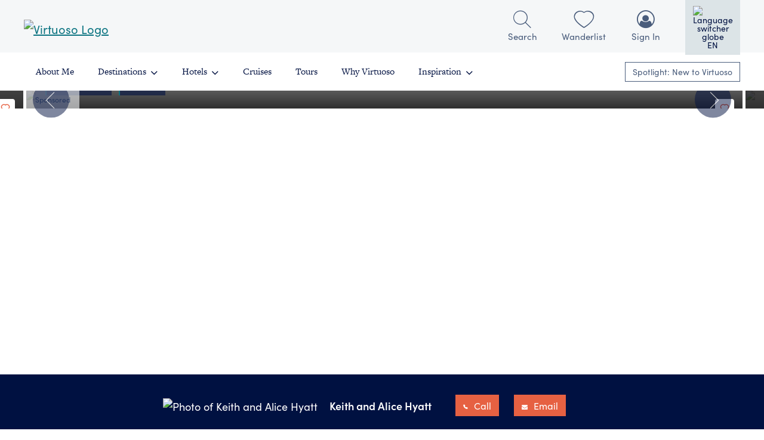

--- FILE ---
content_type: text/html;charset=utf-8
request_url: https://www.virtuoso.com/advisor/keithhyatt
body_size: 202548
content:
<!DOCTYPE html><html  lang="en"><head><meta charset="utf-8">
<meta name="viewport" content="width=device-width, initial-scale=1">
<script data-termly-config="1">
        window.TERMLY_CUSTOM_BLOCKING_MAP = {
            "dotcms.cloud": "essential",
            "media-dev.virtuoso.com": "essential",
            "media-pre.virtuoso.com": "essential",
            "media.virtuoso.com": "essential",
            "kendo.cdn.telerik.com": "essential",
            "googletagmanager.com": "essential",
            "broadstreetads.com": "advertising",
            "js.hsadspixel.net": "advertising",
            "js.adsrvr.org": "advertising",
            "js.hs-banner.com": "analytics",
            "hs-scripts.com": "analytics",
            "js.hs-analytics.net": "analytics",
            "js.hsleadflows.net": "analytics",
            "js.hubspot.com": "analytics",
            "connect.facebook.net": "social_networking"
    }</script>
<script src="https://app.termly.io/resource-blocker/ddea56c5-a26f-4afb-bcea-252facfbdd53?autoBlock=on"></script>
<title>World&#x27;s Best Luxury Travel Advisors and Hotels | Virtuoso</title>
<script src="https://cdn.weglot.com/weglot.min.js"></script>
<link rel="stylesheet" href="https://use.typekit.net/jwj1adr.css">
<link rel="stylesheet" href="/travel/_app/entry.CcZ-oOOo.css" crossorigin>
<link rel="stylesheet" href="/travel/_app/app-footer.DcoXFEqy.css" crossorigin>
<link rel="modulepreload" as="script" crossorigin href="/travel/_app/Dd5sIBoc.js">
<link rel="modulepreload" as="script" crossorigin href="/travel/_app/CTvMeJSJ.js">
<link rel="modulepreload" as="script" crossorigin href="/travel/_app/EtVQkaDA.js">
<link rel="modulepreload" as="script" crossorigin href="/travel/_app/CJZ47t8v.js">
<link rel="modulepreload" as="script" crossorigin href="/travel/_app/B6QbHEq6.js">
<link rel="modulepreload" as="script" crossorigin href="/travel/_app/Cw-h40Ci.js">
<link rel="modulepreload" as="script" crossorigin href="/travel/_app/CmnVeW20.js">
<link rel="modulepreload" as="script" crossorigin href="/travel/_app/DASbf4ZE.js">
<link rel="modulepreload" as="script" crossorigin href="/travel/_app/CVMcUMyf.js">
<link rel="modulepreload" as="script" crossorigin href="/travel/_app/6lDpMMUh.js">
<link rel="modulepreload" as="script" crossorigin href="/travel/_app/CyR9OU-v.js">
<link rel="modulepreload" as="script" crossorigin href="/travel/_app/Dp53hDyf.js">
<link rel="modulepreload" as="script" crossorigin href="/travel/_app/C0ISX61N.js">
<link rel="modulepreload" as="script" crossorigin href="/travel/_app/AJpmeAMa.js">
<link rel="modulepreload" as="script" crossorigin href="/travel/_app/DlAUqK2U.js">
<link rel="modulepreload" as="script" crossorigin href="/travel/_app/CC8KwE6K.js">
<link rel="modulepreload" as="script" crossorigin href="/travel/_app/Gy2TJhI4.js">
<link rel="modulepreload" as="script" crossorigin href="/travel/_app/C25qYXOy.js">
<link rel="modulepreload" as="script" crossorigin href="/travel/_app/D46XtDpL.js">
<link rel="modulepreload" as="script" crossorigin href="/travel/_app/DXVhUHtU.js">
<link rel="modulepreload" as="script" crossorigin href="/travel/_app/B1BGLfh3.js">
<link rel="preload" as="fetch" fetchpriority="low" crossorigin="anonymous" href="/travel/_app/builds/meta/64966d87-450a-4c01-976b-52f50a8bf23a.json">
<link rel="prefetch" as="script" crossorigin href="/travel/_app/Dkho2Imb.js">
<link rel="prefetch" as="script" crossorigin href="/travel/_app/X4huvFmu.js">
<link rel="prefetch" as="script" crossorigin href="/travel/_app/grlZUQQO.js">
<link rel="prefetch" as="script" crossorigin href="/travel/_app/CfyR4Gd5.js">
<link rel="prefetch" as="script" crossorigin href="/travel/_app/0G9VzQ6M.js">
<meta property="fb:admins" content="100003539313431">
<meta property="fb:app_id" content="410521245967400">
<script type="application/ld+json">{"@context":"http://schema.org","@type":"WebSite","url":"https://www.virtuoso.com/","name":"Virtuoso","potentialAction":{"@type":"SearchAction","target":"https://www.virtuoso.com/global/search?search={search_term_string}","query-input":"required name=search_term_string"}}</script>
<script type="application/ld+json">{"@context":"http://schema.org","@type":"Organization","url":"https://www.virtuoso.com","name":"Virtuoso","telephone":"1-817-870-0300","email":"help@virtuoso.com","logo":{"@type":"ImageObject","url":"https://www.virtuoso.com/travel/images/virtuoso-logo.png","width":1038,"height":511}}</script>
<script type="application/ld+json" data-hid="json-ld">{}</script>
<meta name="og:url" content="https://www.virtuoso.com">
<meta property="og:type" content="article">
<link rel="canonical" href="https://www.virtuoso.com">
<meta property="og:title" content="World's Best Luxury Travel Advisors and Hotels | Virtuoso">
<meta name="twitter:title" content="World's Best Luxury Travel Advisors and Hotels | Virtuoso">
<meta name="description" content="Plan your luxury travel through our network of the world's finest travel agencies with Advisors who draw upon first-hand experience to craft the perfect vacation for you.">
<meta property="og:description" content="Plan your luxury travel through our network of the world's finest travel agencies with Advisors who draw upon first-hand experience to craft the perfect vacation for you.">
<meta name="twitter:description" content="Plan your luxury travel through our network of the world's finest travel agencies with Advisors who draw upon first-hand experience to craft the perfect vacation for you.">
<meta property="og:image" content="https://media.virtuoso.com/m/Images/Brochures/w300/14840683_2_5_0113.webp">
<meta name="twitter:image" content="https://media.virtuoso.com/m/Images/Brochures/w300/14840683_2_5_0113.webp">
<meta property="og:image:width" content="1200">
<meta property="og:image:height" content="630">
<meta property="og:site_name" content="Virtuoso">
<meta name="twitter:card" content="summary">
<meta name="twitter:site" content="@Virtuoso">
<meta name="keywords" content="Travel Advisors, Hotels, Luxury, World's Best">
<script type="module" src="/travel/_app/Dd5sIBoc.js" crossorigin></script></head><body><div id="__nuxt"><div class="min-vh-100"><header class="fixed-top"><!--[--><div id="c-container" class="masthead-container"><div class="masthead"><div id="c-wrapper" class="d-flex align-items-center w-100"><div id="c-logo" class="c-logo d-flex align-items-center text-start"><a href="/advisor/keithhyatt/travel" class="" role="link"><!--[--><!--[--><img id="virtuoso-logo-bug" src="https://virtuoso-prod.dotcms.cloud/images/Virtuoso_SWIRL.svg" class="d-xl-none" height="32" title="Virtuoso" alt="Virtuoso Logo"><img id="virtuoso-logo-cb" src="https://virtuoso-prod.dotcms.cloud/images/virtuoso-logo-horizontal.svg" class="d-none d-xl-inline" height="40" title="Virtuoso" alt="Virtuoso Logo"><!--]--><!--]--></a></div><div id="c-cb"></div><div id="c-menu"><div id="search-icon" class="header-icon toggle-gts-container"><i class="icon-search-ut"></i><div class="-label">Search</div></div><div class="header-icon"><a href="https://www.virtuoso.com/advisor/keithhyatt/wanderlist" rel="noopener noreferrer" target="_self" role="link" id="header-wanderlist-icon" class=""><!--[--><i class="icon-heart-thin"></i><div class="-label">Wanderlist</div><!--]--></a></div><div id="profile-icon" class="header-icon nav-item has-dd d-none d-xl-block"><a href="#" target="_self" role="link" class="profile-sign-in"><!--[--><i class="icon-profile"></i><div id="header-profile-label" class="-label"></div><!--]--></a><ul id="profile-menu" class="list-unstyled d-none nav-dd"></ul></div><div id="header-language-switcher" class="header-icon nav-item has-dd pt-0"><button><img src="https://virtuoso-prod.dotcms.cloud/dA/46a1d11afe/language-switcher-globe-icon.svg" alt="Language switcher globe"><span id="header-language-switcher-label" class="weglot-exclude">EN</span></button><ul id="language-switcher-menu" class="list-unstyled nav-dd"><li><img src="https://virtuoso-prod.dotcms.cloud/dA/46a1d11afe/language-switcher-globe-icon.svg" alt="Language switcher globe"> Choose Language</li></ul></div><div id="hb-bars" class="header-icon d-xl-none"><i class="icon-bars"></i></div></div></div></div></div><span></span><!--]--><div id="gts-container" class="masthead-container d-none context-dark"><div class="masthead"><div class="d-flex align-items-center p-1"><div class="gts-search-input-group input-group"><input id="gts-input" class="form-control" name="gts-input" maxlength="100" type="text" placeholder="Search"><span id="gts-submit" class="input-group-text hcp"><i class="icon-search-ut"></i></span></div><div class="d-block toggle-gts-container hcp"><i class="icon-close-ut"></i></div></div></div></div><div class="nav-container"><nav role="navigation" class="mx-auto d-xl-flex align-items-center"><div id="mobile-nav-close" class="d-xl-none"><i class="icon-close-ut"></i></div><div id="account-name-mobile" class="d-xl-none"></div><ul class="list-unstyled d-xl-flex mb-0 pt-1 pt-xl-0"><li><a href="/advisor/keithhyatt/travel/advisors/16135251" class="" role="link"><!--[-->About Me<!--]--></a></li><li class="has-dd"><a href="/advisor/keithhyatt/travel/destinations" class="" role="link"><!--[-->Destinations<i class="icon-angle-down"></i><!--]--></a><span></span></li><li class="has-dd"><a href="/advisor/keithhyatt/travel/luxury-hotels" class="" role="link"><!--[-->Hotels<i class="icon-angle-down"></i><!--]--></a><span></span></li><li><a href="/advisor/keithhyatt/travel/luxury-cruises" class="" role="link"><!--[-->Cruises<!--]--></a></li><li><a href="/advisor/keithhyatt/travel/luxury-tours" class="" role="link"><!--[-->Tours<!--]--></a></li><li><a href="/advisor/keithhyatt/travel/why-virtuoso" class="" role="link"><!--[-->Why Virtuoso<!--]--></a></li><li class="has-dd"><a href="/advisor/keithhyatt/travel/inspiration" class="" role="link"><!--[-->Inspiration<i class="icon-angle-down"></i><!--]--></a><ul class="list-unstyled nav-dd"><li><a href="/advisor/keithhyatt/travel/inspiration" class="" role="link"><!--[-->All Stories<!--]--></a></li><li><a href="/advisor/keithhyatt/travel/adventure" class="" role="link"><!--[-->Adventure<!--]--></a></li><li><a href="/advisor/keithhyatt/travel/arts-and-culture" class="" role="link"><!--[-->Arts &amp; Culture<!--]--></a></li><li><a href="/advisor/keithhyatt/travel/city-guides" class="" role="link"><!--[-->City Guides<!--]--></a></li><li><a href="/advisor/keithhyatt/travel/family" class="" role="link"><!--[-->Family<!--]--></a></li><li><a href="/advisor/keithhyatt/travel/food-and-wine" class="" role="link"><!--[-->Food &amp; Wine<!--]--></a></li><li><a href="/advisor/keithhyatt/travel/goods-and-gear" class="" role="link"><!--[-->Goods &amp; Gear<!--]--></a></li><li><a href="/advisor/keithhyatt/travel/real-travelers" class="" role="link"><!--[-->Real Travelers<!--]--></a></li><li><a href="/advisor/keithhyatt/travel/sustainable-travel" class="" role="link"><!--[-->Sustainable Travel<!--]--></a></li><li><a href="/advisor/keithhyatt/travel/travel-tips" class="" role="link"><!--[-->Travel Tips<!--]--></a></li><li><a href="/advisor/keithhyatt/travel/ultraluxe" class="" role="link"><!--[-->Ultraluxe<!--]--></a></li><li><a href="/advisor/keithhyatt/travel/wellness" class="" role="link"><!--[-->Wellness<!--]--></a></li></ul></li><li class="d-xl-none ms-xl-auto nav-separator"></li><li id="account-container" class="d-xl-none has-dd"><ul class="list-unstyled nav-dd account-nav"></ul></li></ul><a href="/advisor/keithhyatt/travel/campaign/new-to-virtuoso-spotlight" class="ms-auto d-none d-xl-block btn btn-xs btn-secondary" role="link"><!--[-->Spotlight: New to Virtuoso<!--]--></a><div id="mobile-language-switcher" class="d-xl-none"><button><img src="https://virtuoso-prod.dotcms.cloud/dA/46a1d11afe/language-switcher-globe-icon.svg" alt="Language switcher globe"><span id="mobile-language-switcher-label" class="weglot-exclude">English</span></button><ul id="mobile-language-switcher-menu" class="list-unstyled nav-dd"><li><img src="https://virtuoso-prod.dotcms.cloud/dA/46a1d11afe/language-switcher-globe-icon.svg" alt="Language switcher globe"> Choose Language</li></ul></div></nav></div></header><main class=""><!--[--><!--[--><span></span><span></span><span></span><span></span><span></span><span></span><span></span><span></span><span></span><span></span><span></span><!--]--><!--]--></main><footer class="context-dark"><div class="container"><div class="row"><div class="col-12 col-lg-3 offset-lg-3 mb-2"><h3>Company</h3><ul class="list-unstyled"><li><a href="https://www.virtuoso.com/advisor/keithhyatt/why-virtuoso/about-us" rel="noopener noreferrer" target="_self" role="link"><!--[-->About Virtuoso<!--]--></a></li><li><a href="https://www.virtuoso.com/advisor/keithhyatt/why-virtuoso/Virtuoso-Magazines" rel="noopener noreferrer" target="_self" role="link"><!--[-->Magazines<!--]--></a></li><li><a href="https://www.virtuoso.com/advisor/keithhyatt/why-virtuoso/about-us/contact-us" rel="noopener noreferrer" target="_self" role="link"><!--[-->Contact<!--]--></a></li><li><a href="https://www.virtuoso.com/advisor/keithhyatt/why-virtuoso/Careers" rel="noopener noreferrer" target="_self" role="link"><!--[-->Careers<!--]--></a></li><li><a href="https://www.virtuoso.com/advisor/keithhyatt/why-virtuoso/Join-Virtuoso/Become-a-Virtuoso-Advisor" rel="noopener noreferrer" target="_self" role="link"><!--[-->Become a Travel Advisor<!--]--></a></li></ul></div><div class="col-12 col-lg-4 mb-2"><h3>Legal</h3><ul class="list-unstyled"><li><a href="https://www.virtuoso.com/advisor/keithhyatt/Terms-of-Service" rel="noopener noreferrer" target="_self" role="link"><!--[-->Terms of Service<!--]--></a></li><li><a href="https://www.virtuoso.com/advisor/keithhyatt/Privacy-Policy" rel="noopener noreferrer" target="_self" role="link"><!--[-->Privacy Policy<!--]--></a></li><li><a href="https://www.virtuoso.com/advisor/keithhyatt/Privacy-Policy#california-notice" rel="noopener noreferrer" target="_self" role="link"><!--[-->Your California Privacy Rights<!--]--></a></li><li><a href="https://www.virtuoso.com/advisor/keithhyatt/Cookie-Policy" rel="noopener noreferrer" target="_self" role="link"><!--[-->Cookie Policy<!--]--></a></li><li><a href="https://app.termly.io/dsar/4edb1154-4154-4695-92ec-a51629a1ee95" rel="noopener noreferrer" target="_blank" role="link"><!--[-->Do Not Sell or Share My Personal Information<!--]--></a></li><li><a href="https://app.termly.io/dsar/4edb1154-4154-4695-92ec-a51629a1ee95" rel="noopener noreferrer" target="_blank" role="link"><!--[-->Limit the Use of My Sensitive Personal Information<!--]--></a></li><li><a href="#" class="termly-display-preferences">Consent Preferences</a></li></ul></div><div class="col-12 mb-2 text-lg-center cobrand-hide"><a href="https://www.instagram.com/virtuosoltd/" rel="nofollow" target="_blank" role="link" class="footer__icon" title="Follow us on Instagram"><!--[--><i class="icon-instagram-circle"></i><!--]--></a><a href="https://www.facebook.com/VirtuosoTravel" rel="nofollow" target="_blank" role="link" class="footer__icon" title="Like us on Facebook"><!--[--><i class="icon-facebook-circle"></i><!--]--></a><a href="https://www.linkedin.com/company/virtuoso" rel="nofollow" target="_blank" role="link" class="footer__icon" title="Follow us on LinkedIn"><!--[--><i class="icon-linkedin-circle"></i><!--]--></a><br class="d-lg-none"><a href="https://www.youtube.com/VirtuosoTraveler" rel="nofollow" target="_blank" role="link" class="footer__icon" title="Subscribe to us on YouTube"><!--[--><i class="icon-youtube-circle"></i><!--]--></a><a href="https://www.tiktok.com/@virtuosoltd" rel="nofollow" target="_blank" role="link" class="footer__icon" title="Follow us on TikTok"><!--[--><i class="icon-tiktok-circle"></i><!--]--></a><a href="https://www.pinterest.com/virtuosotravel" rel="nofollow" target="_blank" role="link" class="footer__icon" title="Follow us on Pinterest"><!--[--><i class="icon-pinterest-circle"></i><!--]--></a></div><div class="col-12 text-lg-center"> ©2005-2026 Virtuoso, LTD. <br class="d-lg-none">California CST# 2069091-50, <br class="d-md-none">Washington UBI# 601554183 </div></div></div></footer><span></span></div></div><div id="teleports"></div><script type="application/json" data-nuxt-data="nuxt-app" data-ssr="true" id="__NUXT_DATA__">[["ShallowReactive",1],{"data":2,"state":1534,"once":1540,"_errors":1541,"serverRendered":33,"path":1539},["ShallowReactive",3],{"$frR1xLWKDZIB9sH9NgCjjf1kx8pyGmJriYQ7HJqT8xGA":4,"$fvHUcvnkBCzqjYKKL8xc5l-mvqg8NDwuEsseAzTSKSOo":37},{"user":5},{"isLoggedIn":6,"userMasterEntityId":7,"federatedUserId":7,"currentAdvisorMasterEntityID":7,"userRegionId":8,"businessRegions":9,"geoCoordinates":22,"companyMasterEntityId":7,"searchSeed":7,"isoCode":25,"cobrandModel":26,"redirectUrl":31,"lastEsUpdateTime":31},false,0,1010,{"Advisor":10,"Agency":11,"Air":12,"Article":13,"Content":14,"Cruise":15,"Package":16,"Promotion":17,"Property":18,"Service":19,"Supplier":20,"Tour":21},[8],[8],[8],[8],[8],[8],[8],[8],[8],[8],[8],[8],{"latitude":23,"longitude":24},39.9625,-83.0061,"US",{"cobrandType":27,"advisorLogoUrl":28,"advisorMeid":29,"agencyMeid":7,"cobrandedDisplayName":30,"cobrandedLogourl":31,"companyLogourl":31,"companyName":32,"isAdvisorSearchable":33,"isProfileValid":33,"personalizedEmailAddress":34,"personalizedPhoneNumber1":35,"advisorImageUrl":36,"marketingLogoUrl":31,"memberType":31,"parentAgencyName":31},"Advisor","https://media.virtuoso.com/virtuosomarketing-centeredmemberlogos/AllRegions/16135251-LOGO.jpg",16135251,"Keith and Alice Hyatt","","Tzell Travel Group - New York",true,"Keith@AirMarTrav.com","212-999-5590","https://media.virtuoso.com/m/Images/Profiles/Staff/h100/w100/C_16135251_1120.png",{"entity":38,"errors":1530,"i18nMessagesMap":1531,"messages":1532,"pagination":61,"permissions":1533},{"canCreateTemplate":6,"containers":39,"layout":1387,"numberContents":1473,"page":1474,"site":1499,"template":1500,"viewAs":1511},{"bcba9609-564b-4078-a5a1-c2f5b8717283":40,"7991340b-c169-439f-874e-438c4c5aefa0":142,"d078af7a-a319-444f-9a05-9e44f1ac8eaa":621,"9fbae7ed-1911-4902-8372-64ae95aad528":693,"214b4405-e60e-4e22-b168-652bde7988c2":784,"33f04de1-3d36-4205-86a0-92a4f9b39de6":1321},{"containerStructures":41,"container":49,"contentlets":75},[42],{"id":43,"structureId":44,"containerInode":45,"containerId":46,"code":47,"contentTypeVar":48},"166bc48e-8f80-4169-b96d-6434ee415b74","87f3677a-ef0b-43f0-994a-9deab6d1f0d8","fe437d63-fcce-4463-9049-fb7df3f4a5d1","bcba9609-564b-4078-a5a1-c2f5b8717283","\u003Ch1>${title}\u003C/h1>\r\n\u003Cdiv>${content}\u003C/div>","HomePageProducts",{"archived":6,"categoryId":45,"code":31,"deleted":6,"friendlyName":50,"iDate":51,"idate":51,"identifier":46,"inode":45,"live":33,"locked":6,"maxContentlets":52,"modDate":51,"modUser":53,"name":54,"new":6,"notes":31,"parentPermissionable":55,"path":61,"permissionId":46,"permissionType":70,"postLoop":71,"preLoop":72,"showOnMenu":6,"sortOrder":7,"source":73,"title":54,"type":74,"useDiv":6,"versionId":46,"versionType":74,"working":33},"home-page-products",1752123410881,1,"alyon@virtuoso.com","Home Page Products",{"aliases":56,"archived":6,"categoryId":57,"contentTypeId":58,"default":33,"dotAsset":6,"fileAsset":6,"folder":59,"form":6,"host":60,"hostThumbnail":61,"hostname":62,"htmlpage":6,"identifier":63,"indexPolicyDependencies":64,"inode":57,"keyValue":6,"languageId":52,"languageVariable":6,"live":33,"locked":33,"lowIndexPriority":6,"modDate":65,"modUser":53,"name":62,"new":6,"owner":66,"parent":33,"permissionId":63,"permissionType":67,"persona":6,"sortOrder":7,"structureInode":58,"systemHost":6,"tagStorage":60,"title":62,"titleImage":61,"type":68,"vanityUrl":6,"variantId":69,"versionId":63,"working":33},"test.dotcms.com\ntest2.dotcms.com\nlocalhost\n127.0.0.1\nuat-virtuoso.dotcmscloud.com","d95565c8-3c6f-4867-a97b-38fb07d0f332","855a2d72-f2f3-4169-8b04-ac5157c4380c","SYSTEM_FOLDER","SYSTEM_HOST",null,"consumer.virtuoso.com","3053335a-056e-4426-8931-6296d6f02e6b","DEFER",1592278272248,"user-6f564394-4b3b-4778-a6de-37bc3e321adf","com.dotmarketing.portlets.contentlet.model.Contentlet","contentlet","DEFAULT","com.dotmarketing.portlets.containers.model.Container","\u003Cbr>\u003Cbr>\u003Cbr>","\u003Ch2>\u003Ci>Home Page Products:\u003C/i>\u003C/h2>","DB","containers",{"uuid-1":76},[77],{"product3Type":78,"partner2Image":79,"product2ButtonLink":80,"partner2ImageContentAsset":81,"publishDate":82,"product2Type":83,"partner2Name":84,"partner1Link":85,"inode":86,"partner1ImageContentAsset":87,"host":63,"partner1Name":88,"locked":6,"stInode":44,"contentType":48,"product1Type":89,"partner2Link":90,"product3ButtonLink":91,"identifier":92,"publishUserName":93,"publishUser":53,"partner1Image":94,"product1ButtonText":95,"creationDate":96,"partner3Link":97,"product1Blurb":98,"folder":59,"hasTitleImage":33,"sortOrder":7,"partner1ImageCropFocus":99,"partner3Name":100,"hostName":62,"modDate":101,"product3Blurb":102,"partner2ImageVersion":103,"title":104,"partner3ImageMetaData":105,"product2ButtonText":114,"partner1ImageVersion":115,"content":116,"baseType":117,"archived":6,"partner2ImageCropFocus":99,"disabledWYSIWYG":118,"ownerUserName":93,"working":33,"partner3ImageVersion":122,"live":33,"owner":53,"product2Blurb":123,"languageId":52,"product1ButtonLink":124,"shortyId":125,"url":126,"titleImage":127,"modUserName":93,"hasLiveVersion":33,"partner3Image":128,"partner2ImageMetaData":129,"modUser":53,"product3ButtonText":134,"partner3ImageCropFocus":99,"partner3ImageContentAsset":135,"partner1ImageMetaData":136},"Tours","/dA/e17624af-d351-448c-bd26-56081432fc58/partner2Image/NorwegianCruiseLine.jpg","/travel/luxury-cruises","e17624af-d351-448c-bd26-56081432fc58/partner2Image",1643028647600,"Cruises","Norwegian Cruise Line","/travel/luxury-hotels/6164050/the-cove-at-atlantis","bd40a52e-f2a0-429a-98a4-f63fe664b45a","e17624af-d351-448c-bd26-56081432fc58/partner1Image","The Cove at Atlantis","Hotels","/travel/luxury-cruises/cruise-lines/3367/norwegian-cruise-line","/travel/luxury-tours","e17624af-d351-448c-bd26-56081432fc58","Adam Lyon","/dA/e17624af-d351-448c-bd26-56081432fc58/partner1Image/TheCoveatAtlantis_HomepageHotel_sm.jpg","Browse Hotels",1595024904222,"/suppliers/2591/abercrombie-kent-usa-llc","\u003Cp>Virtuoso guests receive:\u003C/p>\n\u003Cul class=\"list--checks\">\n\u003Cli>Breakfast daily\u003C/li>\n\u003Cli>A spa, dining, or resort credit\u003C/li>\n\u003Cli>Room upgrades, exclusive amenities and experiences, and more\u003C/li>\n\u003C/ul>","center","Abercrombie & Kent USA, LLC",1643057447356,"\u003Cp>Virtuoso travelers can access:\u003C/p>\n\u003Cul class=\"list--checks\">\n\u003Cli>Preferred rates\u003C/li>\n\u003Cli>200+ vetted providers\u003C/li>\n\u003Cli>Experiences in more than 2,500 global destinations\u003C/li>\n\u003C/ul>","/dA/bd40a52e-f2a0-429a-98a4-f63fe664b45a/partner2Image/NorwegianCruiseLine.jpg","Incredible travel experiences, curated for you.",{"modDate":106,"sha256":107,"length":108,"title":109,"editableAsText":6,"version":110,"isImage":33,"fileSize":108,"name":109,"width":111,"contentType":112,"height":113},1630628592000,"52546749dcb88ae79c954addcc51062b7bc7f83ddd967096dd691617f9cb7a36",282951,"A&K TourCatalog1.jpg",20220201,540,"image/jpeg",360,"Browse Cruises","/dA/bd40a52e-f2a0-429a-98a4-f63fe664b45a/partner1Image/TheCoveatAtlantis_HomepageHotel_sm.jpg","\u003Cp>When you work with a Virtuoso advisor, you&rsquo;ll gain access to exclusive perks and upgrades available only to Virtuoso travelers. Ready for the VIP treatment?\u003C/p>","CONTENT",[119,120,121],"product1Blurb","product2Blurb","product3Blurb","/dA/bd40a52e-f2a0-429a-98a4-f63fe664b45a/partner3Image/A&K TourCatalog1.jpg","\u003Cp>Virtuoso Voyages perks include:\u003C/p>\n\u003Cul class=\"list--checks\">\n\u003Cli>Dedicated onboard hosts\u003C/li>\n\u003Cli>Private welcome receptions\u003C/li>\n\u003Cli>Exclusive shore excursions, private port tours, shipboard credits, and more\u003C/li>\n\u003C/ul>","/travel/luxury-hotels","e17624afd3","/content.3b09259f-2b88-481f-bf52-b5c1097922df","partner1Image","/dA/e17624af-d351-448c-bd26-56081432fc58/partner3Image/A&K TourCatalog1.jpg",{"modDate":130,"sha256":131,"length":132,"title":133,"editableAsText":6,"version":110,"isImage":33,"fileSize":132,"name":133,"width":111,"contentType":112,"height":113},1600380406000,"79eca81c049c654825120fb93f19f804e8a8dd8abb199b7e48f30f47f14b5441",52017,"NorwegianCruiseLine.jpg","Browse Tours","e17624af-d351-448c-bd26-56081432fc58/partner3Image",{"modDate":137,"sha256":138,"length":139,"title":140,"editableAsText":6,"version":110,"isImage":33,"fileSize":139,"name":140,"width":111,"contentType":112,"height":141},1643057415000,"c2558270f806b5a423f0c0baa41d45407bcbde1fe6053a49624160efeeb3ac03",118663,"TheCoveatAtlantis_HomepageHotel_sm.jpg",379,{"containerStructures":143,"container":151,"contentlets":159},[144],{"id":145,"structureId":146,"containerInode":147,"containerId":148,"code":149,"contentTypeVar":150},"a2760cca-03df-417a-9ee9-00c5adbf7051","97d675dd-071b-406d-bd64-8db42046ca41","5d4b217a-9cbe-4c63-9b5e-43deb15425a7","7991340b-c169-439f-874e-438c4c5aefa0","\u003Cli>\r\n    \u003Cdiv class=\"hpfc\">\u003Cdiv class=\"-focus-crop -$!{imageCropFocus}\">\u003C/div>\u003Cimg src=\"$!{imageBinaryFileURI}\" width=\"400\">\u003C/div>\r\n    #if ($!{sponsoredText})\r\n        ${sponsoredText}\u003Cbr>\r\n    #end\r\n    \u003Cb>$!{headline}\u003C/b>\u003Cbr>\r\n    \u003Ca href=\"https://www.virtuoso.com$!{link}\">$!{link}\u003C/a>\u003Cbr>\r\n    \u003Cb>Tile Layout:\u003C/b> $!{tileLayout}\r\n    \u003Cbr style=\"clear: both\">\r\n\u003C/li>","HomePageFeaturedContent",{"archived":6,"categoryId":147,"code":31,"deleted":6,"friendlyName":152,"iDate":153,"idate":153,"identifier":148,"inode":147,"live":33,"locked":6,"maxContentlets":154,"modDate":153,"modUser":53,"name":155,"new":6,"notes":31,"parentPermissionable":156,"path":61,"permissionId":148,"permissionType":70,"postLoop":157,"preLoop":158,"showOnMenu":6,"sortOrder":7,"source":73,"title":155,"type":74,"useDiv":6,"versionId":148,"versionType":74,"working":33},"content-tiles-3/1",1752123410862,12,"Content Tiles - 3 Columns (Desktop), 1 Column (Mobile)",{"aliases":56,"archived":6,"categoryId":57,"contentTypeId":58,"default":33,"dotAsset":6,"fileAsset":6,"folder":59,"form":6,"host":60,"hostThumbnail":61,"hostname":62,"htmlpage":6,"identifier":63,"indexPolicyDependencies":64,"inode":57,"keyValue":6,"languageId":52,"languageVariable":6,"live":33,"locked":33,"lowIndexPriority":6,"modDate":65,"modUser":53,"name":62,"new":6,"owner":66,"parent":33,"permissionId":63,"permissionType":67,"persona":6,"sortOrder":7,"structureInode":58,"systemHost":6,"tagStorage":60,"title":62,"titleImage":61,"type":68,"vanityUrl":6,"variantId":69,"versionId":63,"working":33},"\u003C/ol>\u003Cbr>\u003Cbr>\u003Cbr>\r\n\u003Cstyle type=\"text/css\">\r\n    .hpfc {\r\n        float: left;\r\n        margin: 0 10px 10px 0;\r\n        position: relative;\r\n    }\r\n\r\n    .hpfc .-focus-crop {\r\n        background-color: #fff;\r\n        height: 100%;\r\n        opacity: .5;\r\n        position: absolute;\r\n        top: 0;\r\n        width: 150px;\r\n    }\r\n\r\n    .hpfc .-center {\r\n        left: 125px;\r\n    }\r\n    \r\n    .hpfc .-right {\r\n        right: 0;\r\n    }\r\n\u003C/style>","\u003Ch2>\u003Ci>Home Page Featured Content:\u003C/i>\u003C/h2>\r\n\u003Col>",{"uuid-1":160},[161,326,433,531],{"hostName":62,"modDate":162,"imageMetaData":163,"link":170,"publishDate":171,"title":172,"associatedArticle":173,"baseType":117,"inode":311,"associatedId":254,"archived":6,"tileLayout":312,"disabledWYSIWYG":313,"host":63,"ownerUserName":236,"working":33,"categories":314,"locked":6,"stInode":146,"headline":172,"contentType":150,"live":33,"owner":237,"imageVersion":317,"identifier":318,"image":319,"imageContentAsset":320,"publishUserName":255,"publishUser":184,"languageId":52,"creationDate":321,"shortyId":322,"url":323,"titleImage":324,"modUserName":255,"hasLiveVersion":33,"imageCropFocus":99,"sponsoredText":325,"folder":59,"hasTitleImage":33,"sortOrder":7,"modUser":184},1768591407084,{"modDate":164,"sha256":165,"length":166,"title":167,"editableAsText":6,"version":110,"isImage":33,"fileSize":166,"name":167,"width":168,"contentType":112,"height":169},1768591387110,"610c84c4aa5b8eadb6238e76e41e57a098759fd698e6ec6ce4581af157ca64dd",109006,"bicester-2col.jpg",801,326,"/travel/articles/these-european-shopping-villages-pair-local-designs-and-high-fashion-finds",1768591431867,"These European Shopping Villages Pair Local Designs and High-Fashion Finds",{"heroImage1Version":174,"publishDate":175,"useWideHeroImage":6,"heroImage3Version":176,"inode":177,"heroImage2Caption":178,"verticalPreviewImage":179,"useTopAdZone":6,"heroVideo1":180,"articleImage3ContentAsset":181,"heroImage3PhotoCredit":182,"articleImage2ContentAsset":183,"publishUser":184,"articleVideo1":185,"articleVideo2":186,"articleVideo3":187,"articleVideo4":188,"articleImage4ContentAsset":189,"tags":190,"folder":59,"hasTitleImage":33,"sortOrder":7,"heroImage2PhotoCredit":182,"hostName":62,"heroImage2MetaData":191,"archived":6,"articleImage1ContentAsset":198,"headline":172,"previewImageVersion":199,"heroImage1CropFocus":99,"articleImage3Info":200,"heroImage1PhotoCredit":182,"heroImage1AltText":201,"heroImage1ContentAsset":202,"articleImage2Version":203,"heroImage3ContentAsset":204,"subhead":205,"language":206,"articleText5":212,"heroImage2AltText":213,"articleText3":214,"articleText4":215,"articleText1":216,"articleText2":217,"articleImage1Caption":218,"articleImage3Caption":219,"articleImage4Version":220,"productImage1":221,"productImage3":222,"productImage2":223,"articleImage2MetaData":224,"productImage5":231,"useWideHeroHeadlineOverlay":6,"productImage4":232,"productImage6":233,"modDate":234,"previewImageCropFocus":99,"title":172,"previewImageContentAsset":235,"baseType":117,"ownerUserName":236,"live":33,"owner":237,"shortyId":238,"titleImage":239,"articleImage4Info":200,"modUser":184,"publish":240,"heroImage1MetaData":241,"heroImage2Version":246,"heroImage3MetaData":247,"heroImage1Caption":252,"heroImage3Caption":253,"identifier":254,"publishUserName":255,"articleImage4MetaData":256,"isSponsoredContent":261,"articleImage1":262,"articleImage2":263,"articleImage3":264,"articleImage4":265,"articleUrl":266,"categories":267,"articleImage1Info":200,"url":272,"hasLiveVersion":33,"articleImage1MetaData":273,"articleDate":278,"heroImage3":279,"heroImage1":280,"heroImage2":281,"heroImage2ContentAsset":282,"articleImage1Version":283,"heroImage3AltText":284,"metaDescription":285,"metaHeadline":286,"articleImage2Caption":287,"host":63,"articleImage3Version":288,"articleImage4Caption":289,"locked":6,"stInode":290,"contentType":291,"author":292,"creationDate":293,"articleImage2Info":200,"previewImageMetaData":294,"working":33,"languageId":52,"modUserName":255,"articleImage3MetaData":301,"previewImage":306,"__icon__":307,"contentTypeIcon":308,"variant":69,"relatedEditorialItineraryContent":309,"relatedListicleContent":310},"/dA/c915f65d-d401-4ae1-b30a-dbd997c68b81/heroImage1/bicester-village-vhero3.jpg","2026-01-20 08:51:05.728","/dA/c915f65d-d401-4ae1-b30a-dbd997c68b81/heroImage3/las-rozas-village-vhero2.jpg","c915f65d-d401-4ae1-b30a-dbd997c68b81","La Roca Village's leather accessories.",{},{},"ca45634724b620e39e93fe6c026ed4ec/articleImage3","The Bicester Collection","ca45634724b620e39e93fe6c026ed4ec/articleImage2","system",{},{},{},{},"ca45634724b620e39e93fe6c026ed4ec/articleImage4","|europe|france|paris,roundup,|europe|united-kingdom|london,|europe|ireland,|europe|spain,shopping,tailors & personal shoppers,designer boutiques,restaurants & bars",{"modDate":192,"sha256":193,"length":194,"title":195,"editableAsText":6,"version":110,"isImage":33,"fileSize":194,"name":195,"width":196,"contentType":112,"height":197},1768520315272,"891ef34ec70b5af4fdb5cedc25c2a7038d71d5cbda22370e4899a6d620e44571",64682,"la-roca-village-vhero2.jpg",390,546,"ca45634724b620e39e93fe6c026ed4ec/articleImage1","/dA/c915f65d-d401-4ae1-b30a-dbd997c68b81/previewImage/las-rozas-village-preview.jpg","{\"orientation\":\"h\",\"photoCredit\":\"The Bicester Collection\"}","A boutique in Bicester Village shows two people browsing a clothing rack.","ca45634724b620e39e93fe6c026ed4ec/heroImage1","/dA/c915f65d-d401-4ae1-b30a-dbd997c68b81/articleImage2/kildare-village-body.jpg","ca45634724b620e39e93fe6c026ed4ec/heroImage3","Spanish leather bags, Parisian perfumes, and personal shoppers to help curate it all.",{"languageId":52,"language":207,"languageCode":208,"country":209,"countryCode":25,"languageFlag":210,"isoCode":211,"id":52},"English","en","United States","en_US","en-us","\u003Ch3>\u003Cstrong>Catalonia Couture: La Roca Village\u003C/strong>\u003C/h3>\n\u003Cp>Whether travelers are visiting \u003Cspan>\u003Ca href=\"/travel/destinations/europe/spain\">Spain\u003C/a>\u003C/span>&rsquo;s Catalonia region to tour Gaud&iacute;&rsquo;s architectural wonders in \u003Cspan>\u003Ca href=\"/travel/destinations/europe/spain/barcelona\">Barcelona\u003C/a>\u003C/span>, ski in the Pyrenees Mountains, or sail along the Costa Brava, La Roca Village is easy to reach: The shops are a 40-minute drive northwest of Barcelona, or a 30-minute train trip and quick cab ride. Once they arrive, shady, mosaic-lined plazas lead to 150 Catalan-inspired storefronts. The best way to conquer them all is by booking a personal shopper.&nbsp;\u003C/p>\n\u003Cp>&ldquo;We get to know our guests &ndash; their lifestyle, preferences, and personality &ndash; so we can anticipate their needs and design the perfect shopping day for them,&rdquo; says Jamal Sinno, a personal shopper at La Roca Village. His favorite stores include the luxury Italian fashion brand \u003Cspan>\u003Ca href=\"https://www.brunellocucinelli.com/\" target=\"_blank\" rel=\"noopener\">Brunello Cucinelli\u003C/a>\u003C/span>, Barcelona-born streetwear line \u003Cspan>\u003Ca href=\"https://nude-project.com/\" target=\"_blank\" rel=\"noopener\">Nude Project\u003C/a>\u003C/span>, and bold eyewear purveyors \u003Cspan>\u003Ca href=\"https://www.etniabarcelona.com/us/en?srsltid=AfmBOooNN2K0luDt9OPlr9R7OxyjYY5C8S6r5NWaZW2_kqvhsX-8BpNt\" target=\"_blank\" rel=\"noopener\">Etnia Barcelona\u003C/a>\u003C/span>.&nbsp;\u003C/p>\n\u003Cp>To break up the busy day, devour a diavola pizza and truffle fries at \u003Cspan>\u003Ca href=\"https://corsoiluzione.com/en\" target=\"_blank\" rel=\"noopener\">Corso Iluzione\u003C/a>\u003C/span> or share traditional Spanish cuisine &ndash; seafood paella, \u003Cem>patatas bravas\u003C/em>, and cod fritters &ndash; at \u003Cspan>\u003Ca href=\"https://www.mordisco.com/\" target=\"_blank\" rel=\"noopener\">Atm&oacute;sferas Mordisco\u003C/a>\u003C/span>.\u003C/p>\n\u003Ch3>\u003Cstrong>Spanish Spirit: Las Rozas Village\u003C/strong>\u003C/h3>\n\u003Cp>With Sierra Norte&rsquo;s peaks as its backdrop, Las Rozas Village feels like a fresh retreat from fast-paced \u003Cspan>\u003Ca href=\"/travel/destinations/europe/spain/madrid\">Madrid\u003C/a>\u003C/span>, just a 30-minute drive southeast. Pastel-colored boutiques featuring art deco and Eastern-inspired design elements (look for the bulbous golden dome atop \u003Cspan>\u003Ca href=\"https://www.calvinklein.us/en\" target=\"_blank\" rel=\"noopener\">Calvin Klein\u003C/a>\u003C/span>) dot the village&rsquo;s tree-lined streets. The outpost is home to some of the same iconic brands found in Madrid&rsquo;s \u003Cspan>\u003Ca href=\"/travel/destinations/europe/spain/salamanca\">Salamanca\u003C/a>\u003C/span> district &ndash; except the finds here are much more discounted.&nbsp;\u003C/p>\n\u003Cp>Try on a pair of \u003Cspan>\u003Ca href=\"https://us.jimmychoo.com/en/home\" target=\"_blank\" rel=\"noopener\">Jimmy Choo\u003C/a>\u003C/span> heels, covet a new \u003Cspan>\u003Ca href=\"https://www.coach.com/\" target=\"_blank\" rel=\"noopener\">Coach\u003C/a>\u003C/span> bag, and discover new-to-you Spanish brands such as \u003Cspan>\u003Ca href=\"https://www.tous.com/us-en/?srsltid=AfmBOopUjo7bUIPgXhkhJgNyx3N66OM5KODIKOKuuCn0LKCsxOnw4pvz\" target=\"_blank\" rel=\"noopener\">Tous\u003C/a>\u003C/span> and \u003Cspan>\u003Ca href=\"https://www.bimbaylola.com/us_en/\" target=\"_blank\" rel=\"noopener\">Bimba y Lola\u003C/a>\u003C/span>. Before heading back to the city, nosh on tapas at \u003Cspan>\u003Ca href=\"https://www.joselito.com/en/joselitos-las-rozas?srsltid=AfmBOopyOe5qgd9JODrNZx3MaHm1Ki_gNmiH2F5fZP_GAS_eD3DqJZyl\" target=\"_blank\" rel=\"noopener\">Joselito\u003C/a>\u003C/span> or sip a hibiscus gin fizz from the \u003Cspan>\u003Ca href=\"https://cristinaoria.com/?srsltid=AfmBOooUkWvqivTXZBL2ItZlB_y9E3NQwcgJc7BkFHL2qNxr6JIYSRIJ\" target=\"_blank\" rel=\"noopener\">Cristina Oria\u003C/a>\u003C/span> food truck.\u003C/p>","In La Roca Village, a shopper holds up a black handbag inside a boutique displaying shelves of bags and shoes.","\u003Ch3>\u003Cstrong>The Irish Way: Kildare Village\u003C/strong>&nbsp;\u003C/h3>\n\u003Cp>Between chasing the perfect clifftop photo op and learning how to pull the perfect pint at the Guinness Storehouse, travelers should leave time for Kildare Village, an hour&rsquo;s drive (or 35-minute train ride) from \u003Cspan>\u003Ca href=\"/travel/destinations/europe/ireland/dublin\">Dublin\u003C/a>,\u003C/span> on their next Irish getaway.&nbsp;\u003C/p>\n\u003Cp>In the heart of the Emerald Isle&rsquo;s lush countryside and overlooking the ruins of the thirteenth-century Grey Abbey, Kildare Village is home to more than 120 boutiques, including Irish-born brands \u003Cspan>\u003Ca href=\"https://anxiouspreoccupied.com/\" target=\"_blank\" rel=\"noopener\">Anxious Preoccupied\u003C/a>\u003C/span> (for the statement bags they&rsquo;re beloved for), \u003Cspan>\u003Ca href=\"https://www.bedeckhome.com/\" target=\"_blank\" rel=\"noopener\">Bedeck\u003C/a>\u003C/span> (for lavish bedding), and \u003Cspan>\u003Ca href=\"https://us.gympluscoffee.com/\" target=\"_blank\" rel=\"noopener\">Gym+Coffee\u003C/a>\u003C/span> (for trendy athleisure). To keep the shop-till-you-drop energy high, grab a protein-packed veggie-and-rice bowl at \u003Cspan>\u003Ca href=\"https://sproutfoodco.com/\" target=\"_blank\" rel=\"noopener\">Sprout &amp; Co.\u003C/a>\u003C/span> or sit down for a plate of Vietnamese comfort food (such as the sweet-and-savory crispy pineapple duck breast) at \u003Cspan>\u003Ca href=\"https://sabadublin.com/\" target=\"_blank\" rel=\"noopener\">Saba\u003C/a>\u003C/span>.\u003C/p>","\u003Ch3>\u003Cstrong>\u003Cem>Oui\u003C/em>\u003C/strong>\u003Cstrong>, Paris: La Vall&eacute;e Village\u003C/strong>\u003C/h3>\n\u003Cp>\u003Cspan>\u003Ca href=\"/travel/destinations/europe/france/paris\">Paris\u003C/a>\u003C/span> fashion needs no introduction, and a 40-minute drive east of the City of Light leads travelers to La Vall&eacute;e Village with its 110 \u003Cem>tr&egrave;s chic\u003C/em> boutiques spread across a small district. &ldquo;I can plan a route so we go directly to the best luxury houses without wasting any time,&rdquo; says Mami Dumas, a La Vall&eacute;e Village personal shopper.\u003C/p>\n\u003Cp>Stop into \u003Cspan>\u003Ca href=\"https://www.gucci.com/us/en/?srsltid=AfmBOoo-HYwd4VIM_vAwN4fnn30K13u4j-RyD1hjR-g16UQ5sqRHm5tB\" target=\"_blank\" rel=\"noopener\">Gucci\u003C/a>\u003C/span>, \u003Cspan>\u003Ca href=\"https://www.valentino.com/\" target=\"_blank\" rel=\"noopener\">Valentino\u003C/a>\u003C/span>, and \u003Cspan>\u003Ca href=\"https://us.burberry.com/\" target=\"_blank\" rel=\"noopener\">Burberry\u003C/a>\u003C/span> before pulling up a bistro chair at \u003Cspan>\u003Ca href=\"https://www.restaurantmenupalais.fr/\" target=\"_blank\" rel=\"noopener\">Menu Palais\u003C/a>\u003C/span> for escargot and duck foie gras. After lunch, pick out a new fragrance at \u003Cspan>\u003Ca href=\"https://www.guerlain.com/us/en-us\" target=\"_blank\" rel=\"noopener\">Guerlain\u003C/a>\u003C/span>, browse pre-owned luxury watches at \u003Cspan>\u003Ca href=\"https://www.watchfinder.com/\" target=\"_blank\" rel=\"noopener\">Watchfinder&amp;Co.\u003C/a>\u003C/span>, or grab a cable-knit sweater for your tiny trendsetter at \u003Cspan>\u003Ca href=\"https://www.ralphlauren.com/kids\" target=\"_blank\" rel=\"noopener\">Polo Ralph Lauren Kids\u003C/a>\u003C/span>. (Bonus: Disneyland Paris is just a five-minute drive away.)\u003C/p>\n\u003Cp>Between haute couture stops, don&rsquo;t forget to take in the surrounding scenery: Gabled roofs and wrought-iron balconies pay homage to the art nouveau architecture found in the rural towns of &Icirc;le-de-France, while the displays inside the jewel-box storefronts shine like the Louvre. For the sweetest, most Parisian finale, head to \u003Cspan>\u003Ca href=\"https://laduree.com/en-us\" target=\"_blank\" rel=\"noopener\">Ladur&eacute;e\u003C/a>\u003C/span> for a macaron or three.&nbsp;\u003C/p>","\u003Cp>Online shopping may have its conveniences, but nothing replaces the allure of slowing down and enjoying some in-real-life retail therapy. Enter \u003Cspan>\u003Ca href=\"/suppliers/6927390/the-bicester-collection\">The Bicester Collection\u003C/a>\u003C/span>, a trove of 12 luxury shopping villages around the world &ndash; from the US to China &ndash; home to boutiques from both prominent fashion brands and beloved local designers. At each outpost, travelers can score designer finds at incredible prices, pick up thoughtful souvenirs at artisan shops, and refuel at cozy caf&eacute;s and popular dining spots.\u003C/p>\n\u003Cp>&ldquo;The villages connect people with a destination&rsquo;s creativity and fashion heritage,&rdquo; says Virtuoso travel advisor Tamara Speid, &ldquo;offering access to pieces you won&rsquo;t find anywhere else.&rdquo;\u003C/p>\n\u003Cp>Though every Bicester Collection venue is open to the public, only select guests can tap its cadre of personal shoppers. Virtuoso advisors can arrange custom experiences that allow travelers to shop at their own pace, whether it&rsquo;s browsing on their own before returning to The Apartment &ndash; an exclusive suite with private dressing rooms and complimentary refreshments &ndash; or letting their personal shopper select pieces tailored to their style, delivered to them directly at The Apartment.&nbsp;\u003C/p>\n\u003Cp>&ldquo;One of The Bicester Collection&rsquo;s personal shoppers found the perfect dress for me for my daughter&rsquo;s wedding,&rdquo; Speid says. &ldquo;I&rsquo;ll always cherish the moment because it felt guided, celebratory, and deeply personal.&rdquo;\u003C/p>\n\u003Cp>The Bicester Collection&rsquo;s nine European shopping destinations all sit within an easy drive of some of the continent&rsquo;s most fashionable cities &ndash; here&rsquo;s what not to miss at five of them.\u003C/p>","\u003Ch3>\u003Cstrong>London Calling: Bicester Village\u003C/strong>\u003C/h3>\n\u003Cp>Just a 45-minute train ride from \u003Cspan>\u003Ca href=\"/travel/destinations/europe/united-kingdom/london\">London\u003C/a>\u003C/span>&rsquo;s Marylebone station, The Bicester Collection&rsquo;s founding village has been welcoming savvy shoppers for 30 years. Its long-standing status as Londoners&rsquo; favorite day trip is no surprise: Set in the rural Oxfordshire countryside, Bicester Village is a peaceful escape from the city&rsquo;s hustle and a quick drive from some of England&rsquo;s top attractions, including Oxford University and Silverstone&rsquo;s British Grand Prix racetrack. More than 150 charming, cottagelike storefronts &ndash; from iconic brands such as \u003Cspan>\u003Ca href=\"https://www.prada.com/us/en.html\" target=\"_blank\" rel=\"noopener\">Prada\u003C/a>\u003C/span>, \u003Cspan>\u003Ca href=\"https://www.miumiu.com/us/en.html\" target=\"_blank\" rel=\"noopener\">Miu Miu\u003C/a>\u003C/span>, and \u003Cspan>\u003Ca href=\"https://www.loewe.com/usa/en/home\" target=\"_blank\" rel=\"noopener\">Loewe\u003C/a>\u003C/span> to avant-garde boutiques including \u003Cspan>\u003Ca href=\"https://www.jilsander.com/en-us/\" target=\"_blank\" rel=\"noopener\">Jil Sander\u003C/a>\u003C/span> and \u003Cspan>\u003Ca href=\"https://www.maisonmargiela.com/en-us/\" target=\"_blank\" rel=\"noopener\">Maison Margiela\u003C/a>\u003C/span> &ndash; line its landscaped pedestrian lanes.\u003C/p>\n\u003Cp>But shopping is only one part of the appeal: Bicester Village is a culinary destination in its own right. Between boutiques, guests can dig into a bubbling skillet of shakshuka at \u003Cspan>\u003Ca href=\"https://ottolenghi.co.uk/pages/locations/bicester-village\" target=\"_blank\" rel=\"noopener\">Ottolenghi\u003C/a>\u003C/span>, enjoy a hearty fireside Sunday roast at Double Red Duke, or indulge at Fortnum and Mason&rsquo;s crumpet bar.\u003C/p>","\u003Cp>The ultimate shopping companion: A designated bag carrier.\u003C/p>","\u003Cp>A fashionable unboxing at La Vall&eacute;e Village&rsquo;s exclusive Apartment.\u003C/p>","/dA/c915f65d-d401-4ae1-b30a-dbd997c68b81/articleImage4/las-rozas-village-body.jpg",{},{},{},{"modDate":225,"sha256":226,"length":227,"title":228,"editableAsText":6,"version":110,"isImage":33,"fileSize":227,"name":228,"width":229,"contentType":112,"height":230},1768518803583,"ab7d9dec8cb6ab9030b5fbd94d5684aec7cd3af533d75b3977eea3280c5b2983",140749,"kildare-village-body.jpg",760,500,{},{},{},"2026-01-20 08:50:45.91","ca45634724b620e39e93fe6c026ed4ec/previewImage","N/A","arosenberg@virtuoso.com","ca45634724","previewImage","2026-01-15 15:00:00.0",{"modDate":242,"sha256":243,"length":244,"title":245,"editableAsText":6,"version":110,"isImage":33,"fileSize":244,"name":245,"width":196,"contentType":112,"height":197},1768518659956,"d8081f83269e16d11fdcfff4e58ad93ffc6c7656a22c24ceb8dd5555720706ed",118673,"bicester-village-vhero3.jpg","/dA/c915f65d-d401-4ae1-b30a-dbd997c68b81/heroImage2/la-roca-village-vhero2.jpg",{"modDate":248,"sha256":249,"length":250,"title":251,"editableAsText":6,"version":110,"isImage":33,"fileSize":250,"name":251,"width":196,"contentType":112,"height":197},1768520323658,"099335bcbfa9e6d49e5a17ae9c396ed34efbb501513157a003c855615b99f3ad",126268,"las-rozas-village-vhero2.jpg","\u003Cp>Curated designer racks in England.\u003C/p>","A sweet shopping intermission in Las Rozas Village.","ca45634724b620e39e93fe6c026ed4ec","system user system user",{"modDate":257,"sha256":258,"length":259,"title":260,"editableAsText":6,"version":110,"isImage":33,"fileSize":259,"name":260,"width":229,"contentType":112,"height":230},1768519752444,"59bb6500e443a3b2bab7e1881a72a6c04a670122c4adc89cdad4a6e39da37726",183436,"las-rozas-village-body.jpg","1","/dA/ca45634724b620e39e93fe6c026ed4ec/articleImage1/bicester-village-personal-shopper-body.jpg","/dA/ca45634724b620e39e93fe6c026ed4ec/articleImage2/kildare-village-body.jpg","/dA/ca45634724b620e39e93fe6c026ed4ec/articleImage3/la-vallee-billage-body.jpg","/dA/ca45634724b620e39e93fe6c026ed4ec/articleImage4/las-rozas-village-body.jpg","these-european-shopping-villages-pair-local-designs-and-high-fashion-finds",[268,270],{"category-goods-gear":269},"Goods & Gear",{"category-travel-tips":271},"Travel Tips","/content.ad405f3e-b1f9-4463-a391-659e28ccc4fc",{"modDate":274,"sha256":275,"length":276,"title":277,"editableAsText":6,"version":110,"isImage":33,"fileSize":276,"name":277,"width":229,"contentType":112,"height":230},1768518722337,"be3e015f3d6c10d34fbc1529c52f0b9cdf0b08618850c0c43616379e1fed4768",163479,"bicester-village-personal-shopper-body.jpg","January 16, 2026","/dA/ca45634724b620e39e93fe6c026ed4ec/heroImage3/las-rozas-village-vhero2.jpg","/dA/ca45634724b620e39e93fe6c026ed4ec/heroImage1/bicester-village-vhero3.jpg","/dA/ca45634724b620e39e93fe6c026ed4ec/heroImage2/la-roca-village-vhero2.jpg","ca45634724b620e39e93fe6c026ed4ec/heroImage2","/dA/c915f65d-d401-4ae1-b30a-dbd997c68b81/articleImage1/bicester-village-personal-shopper-body.jpg","In Las Rozas Village, two people walk past a vintage confectionery kiosk.","At The Bicester Collection’s open-air destinations outside London, Madrid, Barcelona, Paris, and Dublin, boutiques showcase both local designers and couture finds.","Where to Find Europe’s Best Luxury Shopping Villages","\u003Cp>Elevated window shopping in Kildare Village.\u003C/p>","/dA/c915f65d-d401-4ae1-b30a-dbd997c68b81/articleImage3/la-vallee-billage-body.jpg","\u003Cp>Grab the gang for a trip to Spain's La Roca Village.\u003C/p>","47d3aa06-8ebb-4a97-9c13-2af5c3aab67e","ConsumerArticleBasic","Produced by Virtuoso with The Bicester Collection","2026-01-16 10:32:37.343",{"modDate":295,"sha256":296,"length":297,"title":298,"editableAsText":6,"version":110,"isImage":33,"fileSize":297,"name":298,"width":299,"contentType":112,"height":300},1768518614609,"357edc54a813ee5854a30a924c8fea2e4e7c42947237ad5ff92d1e2c67e8bce5",336966,"las-rozas-village-preview.jpg",1200,675,{"modDate":302,"sha256":303,"length":304,"title":305,"editableAsText":6,"version":110,"isImage":33,"fileSize":304,"name":305,"width":229,"contentType":112,"height":230},1768519898570,"b14a17788dd0568348507d0878dec940f5c59004211da7445ec6570ee482eefd",157839,"la-vallee-billage-body.jpg","/dA/ca45634724b620e39e93fe6c026ed4ec/previewImage/las-rozas-village-preview.jpg","contentIcon","event_note",[],[],"b3b1d3b1-5741-4ecb-bf0f-6011dfecd6a4","2col",[31],[315,316],{"category-goods-gear":269},{"category-travel-tips":271},"/dA/b3b1d3b1-5741-4ecb-bf0f-6011dfecd6a4/image/bicester-2col.jpg","9785a3968425609487c94fe3ea33e6e9","/dA/9785a3968425609487c94fe3ea33e6e9/image/bicester-2col.jpg","9785a3968425609487c94fe3ea33e6e9/image",1768591431374,"9785a39684","/content.b3b1d3b1-5741-4ecb-bf0f-6011dfecd6a4","image","Sponsored",{"hostName":62,"modDate":327,"imageMetaData":328,"link":334,"publishDate":335,"title":336,"associatedArticle":337,"baseType":117,"inode":418,"associatedId":344,"archived":6,"tileLayout":419,"disabledWYSIWYG":420,"host":63,"ownerUserName":236,"working":33,"categories":422,"locked":6,"stInode":146,"headline":336,"contentType":150,"live":33,"owner":425,"imageVersion":426,"identifier":427,"image":428,"imageContentAsset":429,"publishUserName":255,"publishUser":184,"languageId":52,"creationDate":430,"shortyId":431,"url":432,"titleImage":324,"modUserName":255,"hasLiveVersion":33,"imageCropFocus":99,"folder":59,"hasTitleImage":33,"sortOrder":7,"modUser":184},1769022919822,{"modDate":329,"sha256":330,"length":331,"title":332,"editableAsText":6,"version":110,"isImage":33,"fileSize":331,"name":332,"width":333,"contentType":112,"height":169},1769022431603,"39f2af56fcca9df9c7ae2305bf9351f8f613e9e53fad67f9ae0a50673e9b8019",41626,"HP-Thebe-Magugu.jpg",580,"/travel/articles/the-virtuoso-life-designer-thebe-magugus-guide-to-cape-town",1769022964884,"Designer Thebe Magugu’s Cape Town",{"heroImage1Version":338,"publishDate":339,"useWideHeroImage":6,"inode":340,"verticalPreviewImage":341,"heroImage1Caption":342,"useTopAdZone":6,"heroVideo1":343,"identifier":344,"publishUserName":255,"articleImage2ContentAsset":345,"publishUser":184,"articleVideo1":346,"articleVideo2":347,"articleVideo3":348,"articleVideo4":349,"tags":350,"folder":59,"hasTitleImage":33,"sortOrder":7,"isSponsoredContent":351,"articleImage1":352,"articleImage2":353,"hostName":62,"articleImage3":354,"articleImage4":355,"articleUrl":356,"archived":6,"categories":357,"articleImage1ContentAsset":362,"headline":363,"articleImage1Info":364,"url":365,"hasLiveVersion":33,"previewImageVersion":366,"articleImage1MetaData":367,"articleDate":373,"heroImage1CropFocus":99,"heroImage3":374,"heroImage1":375,"heroImage2":376,"heroImage1PhotoCredit":377,"heroImage1AltText":378,"heroImage1ContentAsset":379,"articleImage1Version":380,"articleImage2Version":381,"subhead":382,"language":383,"metaDescription":384,"articleText3":385,"metaHeadline":386,"articleText1":387,"articleText2":388,"articleImage1Caption":389,"host":63,"locked":6,"stInode":290,"contentType":291,"author":390,"creationDate":391,"productImage1":392,"productImage3":393,"productImage2":394,"articleImage2MetaData":395,"productImage5":401,"useWideHeroHeadlineOverlay":6,"productImage4":402,"productImage6":403,"modDate":404,"previewImageCropFocus":99,"title":363,"previewImageContentAsset":405,"baseType":117,"previewImageMetaData":406,"ownerUserName":236,"working":33,"live":33,"owner":237,"languageId":52,"shortyId":411,"titleImage":239,"modUserName":255,"modUser":184,"publish":412,"heroImage1MetaData":413,"previewImage":415,"__icon__":307,"contentTypeIcon":308,"variant":69,"relatedEditorialItineraryContent":416,"relatedListicleContent":417},"/dA/235d8b8a-c047-4ffe-8b96-9f58a570114b/heroImage1/zeita-museum-hero.jpg","2026-01-15 10:19:00.433","235d8b8a-c047-4ffe-8b96-9f58a570114b",{},"\u003Cp>The Zeitz Museum of Contemporary Art Africa.\u003C/p>",{},"0f126b9c0d98e8fa1d536205a633383d","0f126b9c0d98e8fa1d536205a633383d/articleImage2",{},{},{},{},"|africa|south-africa|cape-town,local artisans,art galleries,art museums,shopping,restaurants & bars","0","/dA/0f126b9c0d98e8fa1d536205a633383d/articleImage1/thebe-magugu-body.jpg","/dA/0f126b9c0d98e8fa1d536205a633383d/articleImage2/Thebe Magugu_Body.png",{},{},"the-virtuoso-life-designer-thebe-magugus-guide-to-cape-town",[358,360],{"category-city-guides":359},"City Guides",{"category-real-travelers":361},"Real Travelers","0f126b9c0d98e8fa1d536205a633383d/articleImage1","The Virtuoso Life: Designer Thebe Magugu’s Guide to Cape Town","{\"orientation\":\"v\",\"photoCredit\":\"Crookes & Jackson\"}","/content.19fac060-20d2-4662-a9ff-6b444990b837","/dA/235d8b8a-c047-4ffe-8b96-9f58a570114b/previewImage/zeita-museum-hero.jpg",{"modDate":368,"sha256":369,"length":370,"title":371,"editableAsText":6,"version":110,"isImage":33,"fileSize":370,"name":371,"width":229,"contentType":112,"height":372},1767910189302,"dd3966b452da342088daa48df738ffb9b0431994c1ac53c20c748bae16602283",206805,"thebe-magugu-body.jpg",1140,"January 21, 2026",{},"/dA/0f126b9c0d98e8fa1d536205a633383d/heroImage1/zeita-museum-hero.jpg",{},"Zeitz Mocaa","A contemporary art installation at Zeitz MOCAA in Cape Town features a mannequin in a pink coat, a cluster of coiled textile snakes, and a digital artwork on a green gallery wall.","0f126b9c0d98e8fa1d536205a633383d/heroImage1","/dA/235d8b8a-c047-4ffe-8b96-9f58a570114b/articleImage1/thebe-magugu-body.jpg","/dA/235d8b8a-c047-4ffe-8b96-9f58a570114b/articleImage2/Thebe Magugu_Body.png","Magugu chills out – and opens his new atelier – in South Africa.",{"languageId":52,"language":207,"languageCode":208,"country":209,"countryCode":25,"languageFlag":210,"isoCode":211,"id":52},"The designer shares his favorite spots in the South African city, from the Zeitz Museum of Contemporary Art Africa to AKJP Studio and Cafe Sofi by Tashas. Plus: The essentials Magugu packs for seamless travel.","\u003Ch3>Thebe Magugu&rsquo;s Travel Essentials\u003C/h3>\n\u003Col>\n\u003Cli>The Thebe Magugu \u003Ca href=\"https://www.thebemagugu.com/products/sterling-sisterhood-pendant/\" target=\"_blank\" rel=\"noopener\">Sterling Sisterhood Pendant\u003C/a>. It's a good luck charm of mine.\u003Cbr />\u003Cbr />\u003C/li>\n\u003Cli>\u003Ca href=\"https://www.orshaircare.com/products/ors-olive-oil-hold-shine-wrap-set-mousse\" target=\"_blank\" rel=\"noopener\">ORS Olive Oil&rsquo;s Wrap/Set Mousse\u003C/a>. I have to mousse my cornrows every morning so they look fresh and hydrated.\u003Cbr />\u003Cbr />\u003C/li>\n\u003Cli>Skin Republic&rsquo;s \u003Ca href=\"https://theskinrepublic.com/products/anti-fatigue-charcoal-under-eye-patch-for-men\" target=\"_blank\" rel=\"noopener\">Anti-Fatigue Charcoal Under Eye Masks\u003C/a>.\u003Cbr />\u003Cbr />\u003C/li>\n\u003Cli>Crystals for protection &ndash; particularly rose quartz, obsidian, and jade.\u003Cbr />\u003Cbr />\u003C/li>\n\u003Cli>\u003Ca href=\"https://www.theharmonist.com/\" target=\"_blank\" rel=\"noopener\">The Harmonist\u003C/a>&rsquo;s \u003Ca href=\"https://www.theharmonist.com/products/moon-glory\" target=\"_blank\" rel=\"noopener\">Moon Glory fragrance\u003C/a>. My dear friend&nbsp;Lola Tillyaeva created the brand, and I love Moon Glory and \u003Ca href=\"https://www.theharmonist.com/products/yin-transformation\" target=\"_blank\" rel=\"noopener\">Yin Transformation\u003C/a>.&nbsp;\u003Cbr />\u003Cbr />\u003C/li>\n\u003Cli>I&rsquo;m reading \u003Ca href=\"https://www.harpercollins.com/products/one-hundred-years-of-solitude-gabriel-garcia-marquez?variant=43720596389922\" target=\"_blank\" rel=\"noopener\">\u003Cem>One Hundred Years of Solitude\u003C/em>\u003C/a> by Gabriel Garc&iacute;a M&aacute;rquez.&nbsp;It&rsquo;s a stunning example of the magical realism genre, which I&rsquo;m currently obsessed with.&nbsp;\u003Cbr />\u003Cbr />\u003C/li>\n\u003Cli>A Chanel silk headscarf. I use it as a durag to protect my hair from fiction on flights or while I&rsquo;m sleeping.&nbsp;\u003Cbr />\u003Cbr />\u003C/li>\n\u003Cli>My Gqom playlist on Spotify. Gqom is a genre of South African music that the world is beginning to discover. It&rsquo;s essentially African electronic &ndash; it&rsquo;s incredibly progressive, sophisticated, and at times, bizarre.&nbsp;\u003Cbr />\u003Cbr />\u003C/li>\n\u003Cli>My critical travel apps: \u003Ca href=\"https://www.zing.coach/\" target=\"_blank\" rel=\"noopener\">Zing Coach\u003C/a>, an AI-personalized fitness trainer on the go; \u003Ca href=\"https://citymapper.com/?lang=en\" target=\"_blank\" rel=\"noopener\">Citymapper\u003C/a>, which allows me to navigate new cities and their complex bus and train routes; and \u003Ca href=\"https://www.shazam.com/\" target=\"_blank\" rel=\"noopener\">Shazam\u003C/a>, because discovering new music in new regions is a thrilling exercise.\u003Cbr />\u003Cbr />\u003C/li>\n\u003Cli>Safyr Bleu are my miracle eyedrops that help if I haven&rsquo;t had a good night&rsquo;s sleep.\u003C/li>\n\u003C/ol>\n\u003Cp>\u003C/p>\n\u003Cdiv class=\"article-section\">\n\u003Cdiv class=\"article-section\">\n\u003Cdiv class=\"article-section\">\n\u003Cp>\u003Cspan class=\"s1\">\u003Cem>\u003Cspan data-contrast=\"none\" xml:lang=\"EN-US\" lang=\"EN-US\" class=\"TextRun Highlight SCXW85494909 BCX0\">\u003Cspan class=\"NormalTextRun SCXW85494909 BCX0\" data-ccp-charstyle=\"eop\" data-ccp-charstyle-defn=\"{&quot;ObjectId&quot;:&quot;09349a9d-b2c8-4370-ad99-d26e6829da81|40&quot;,&quot;ClassId&quot;:1073872969,&quot;Properties&quot;:[201342446,&quot;1&quot;,201342447,&quot;5&quot;,201342448,&quot;3&quot;,201342449,&quot;1&quot;,469777841,&quot;Aptos&quot;,469777842,&quot;Arial&quot;,469777843,&quot;ＭＳ 明朝&quot;,469777844,&quot;Aptos&quot;,201341986,&quot;1&quot;,469769226,&quot;Aptos,Arial,ＭＳ 明朝&quot;,268442635,&quot;24&quot;,469775450,&quot;eop&quot;,201340122,&quot;1&quot;,134233614,&quot;true&quot;,469778129,&quot;eop&quot;,335572020,&quot;1&quot;,469778324,&quot;Default Paragraph Font&quot;]}\">\u003Cspan class=\"EOP SCXW188471102 BCX0\" data-ccp-props=\"{&quot;201341983&quot;:0,&quot;335559740&quot;:278}\">This article originally appeared in the January/February 2026 issue of\u003Cspan>&nbsp;\u003C/span>\u003C/span>\u003C/span>\u003C/span>\u003C/em>\u003Cspan data-contrast=\"none\" xml:lang=\"EN-US\" lang=\"EN-US\" class=\"TextRun Highlight SCXW85494909 BCX0\">\u003Cspan class=\"NormalTextRun SCXW85494909 BCX0\" data-ccp-charstyle=\"eop\" data-ccp-charstyle-defn=\"{&quot;ObjectId&quot;:&quot;09349a9d-b2c8-4370-ad99-d26e6829da81|40&quot;,&quot;ClassId&quot;:1073872969,&quot;Properties&quot;:[201342446,&quot;1&quot;,201342447,&quot;5&quot;,201342448,&quot;3&quot;,201342449,&quot;1&quot;,469777841,&quot;Aptos&quot;,469777842,&quot;Arial&quot;,469777843,&quot;ＭＳ 明朝&quot;,469777844,&quot;Aptos&quot;,201341986,&quot;1&quot;,469769226,&quot;Aptos,Arial,ＭＳ 明朝&quot;,268442635,&quot;24&quot;,469775450,&quot;eop&quot;,201340122,&quot;1&quot;,134233614,&quot;true&quot;,469778129,&quot;eop&quot;,335572020,&quot;1&quot;,469778324,&quot;Default Paragraph Font&quot;]}\">\u003Cspan class=\"EOP SCXW188471102 BCX0\" data-ccp-props=\"{&quot;201341983&quot;:0,&quot;335559740&quot;:278}\">\u003Ca href=\"/why-virtuoso/Virtuoso-Magazines/Virtuoso,-The-Magazine\">Virtuoso, The Magazine\u003C/a>\u003Cspan>&nbsp;\u003C/span>\u003C/span>\u003C/span>\u003C/span>\u003Cem>\u003Cspan data-contrast=\"none\" xml:lang=\"EN-US\" lang=\"EN-US\" class=\"TextRun Highlight SCXW85494909 BCX0\">\u003Cspan class=\"NormalTextRun SCXW85494909 BCX0\" data-ccp-charstyle=\"eop\" data-ccp-charstyle-defn=\"{&quot;ObjectId&quot;:&quot;09349a9d-b2c8-4370-ad99-d26e6829da81|40&quot;,&quot;ClassId&quot;:1073872969,&quot;Properties&quot;:[201342446,&quot;1&quot;,201342447,&quot;5&quot;,201342448,&quot;3&quot;,201342449,&quot;1&quot;,469777841,&quot;Aptos&quot;,469777842,&quot;Arial&quot;,469777843,&quot;ＭＳ 明朝&quot;,469777844,&quot;Aptos&quot;,201341986,&quot;1&quot;,469769226,&quot;Aptos,Arial,ＭＳ 明朝&quot;,268442635,&quot;24&quot;,469775450,&quot;eop&quot;,201340122,&quot;1&quot;,134233614,&quot;true&quot;,469778129,&quot;eop&quot;,335572020,&quot;1&quot;,469778324,&quot;Default Paragraph Font&quot;]}\">\u003Cspan class=\"EOP SCXW188471102 BCX0\" data-ccp-props=\"{&quot;201341983&quot;:0,&quot;335559740&quot;:278}\">(U.S./Canada edition)\u003Cspan>.\u003C/span>\u003C/span>\u003C/span>\u003C/span>\u003C/em>\u003C/span>\u003C/p>\n\u003C/div>\n\u003C/div>\n\u003C/div>","Thebe Magugu’s Guide to Traveling in Cape Town","\u003Cp class=\"p1\">\u003Cspan class=\"s1\">F\u003C/span>ashion has ruined me,&rdquo; \u003Ca href=\"https://www.thebemagugu.com/\" target=\"_blank\" rel=\"noopener\">Thebe Magugu\u003C/a> says, explaining his tendency to travel with a mountain of luggage. &ldquo;On holiday, I love dressing up daily in a full look. It&rsquo;s not even for the attention of others &ndash; it&rsquo;s just how my mother raised me.&rdquo;\u003C/p>\n\u003Cp class=\"p3\">\u003Cspan class=\"s2\">Since launching his eponymous label in 2016, the \u003Ca href=\"/travel/destinations/africa/south-africa/johannesburg\">Johannesburg\u003C/a>-based founder and creative director has emerged as one of the continent&rsquo;s boldest names in style, earning the prestigious LVMH Prize for Young Fashion Designers in 2019 and designing capsule collections for Dior and Adidas. His striking Afro-modern pieces showcase South Africa&rsquo;s cultural nuances and complex history, but inspiration also strikes abroad. &ldquo;I&rsquo;m always looking for new references: a color combination I would&rsquo;ve never considered, a new-to-me silhouette, a dialect that unlocks an idea,&rdquo; Magugu says. &ldquo;Travel is such a beautiful way to research.&rdquo; \u003C/span>\u003C/p>\n\u003Cp class=\"p1\">\u003Cspan class=\"s1\">He&rsquo;s been finding creativity in \u003Ca href=\"/travel/destinations/africa/south-africa/cape-town\">Cape Town\u003C/a> lately, where he designed the new Thebe Magugu Suite and Magugu House atelier at \u003Ca href=\"/travel/luxury-hotels/6163646/mount-nelson-a-belmond-hotel-cape-town\">Mount Nelson, a Belmond Hotel\u003C/a>. His Cape Town boutique (he has another in Johannesburg) hosts art exhibitions, film screenings, and trunk shows from African designers. Visitors might soon see some Eastern influence too: Magugu is headed to \u003Ca href=\"/travel/destinations/asia/japan\">Japan\u003C/a> this year for a couple of professional projects. &ldquo;I&rsquo;m obsessed with Japanese culture. Every time I&rsquo;ve been due to visit, something ridiculous happens, the last being contracting chickenpox,&rdquo; he says. &ldquo;I&rsquo;m hoping for no disease or plague this time!&rdquo;\u003C/span>\u003C/p>","\u003Ch3 class=\"p1\">Thebe Magugu&rsquo;s Cape Town\u003C/h3>\n\u003Cp class=\"p1\">\u003Cspan class=\"s1\">Cape Town slows you down mentally and physically. It feels like a utopia in contrast to the hustle-and-bustle attitude we have as people from Johannesburg. In my opinion, it&rsquo;s also the only South African city that&rsquo;s truly walkable &ndash; you can find all sorts of caf&eacute;s, bookstores, art galleries, and other spots on a simple stroll down the spine of the city.&nbsp;\u003C/span>\u003C/p>\n\u003Cp class=\"p2\">\u003Cspan class=\"s1\">I love going to the \u003Ca href=\"https://zeitzmocaa.museum/?v=0b3b97fa6688\" target=\"_blank\" rel=\"noopener\">Zeitz Museum of Contemporary Art Africa\u003C/a> to see what&rsquo;s new; a coat from my first collection, &ldquo;Gender Studies,&rdquo; is currently on display. Its selection is so well considered, offering a beautiful snapshot of South Africa&rsquo;s history and sociopolitical state. Just down the street, \u003Ca href=\"https://southernguild.com/\" target=\"_blank\" rel=\"noopener\">Southern Guild\u003C/a> is a great gallery, and a walk through the nearby&nbsp;V&amp;A Waterfront is always scenic and full of interesting shops. \u003C/span>\u003C/p>\n\u003Cp class=\"p2\">\u003Cspan class=\"s1\">You&rsquo;ll find me in Cape Town&rsquo;s Gardens suburb, where all my favorite spaces are concentrated, including Mount Nelson (don&rsquo;t miss the hotel&rsquo;s high tea). Walk down Kloof, Long, and Bree streets to meet incredible creatives and visit some unique spaces, including \u003Ca href=\"https://www.akjpstudio.com/en-us\" target=\"_blank\" rel=\"noopener\">AKJP Studio\u003C/a> and \u003Ca href=\"https://www.merchantsonlong.co.za/\" target=\"_blank\" rel=\"noopener\">Merchants on Long\u003C/a>, both shops that prioritize African designers. Anything by Cape Town designers, whose aesthetics tend to be more resort-leaning, makes for easy and versatile clothing you can wear anywhere in the world. \u003C/span>\u003C/p>\n\u003Cp class=\"p2\">I love \u003Ca href=\"https://www.cafesofi.com/\" target=\"_blank\" rel=\"noopener\">\u003Cspan class=\"s1\">Cafe Sofi by Tashas\u003C/span>\u003C/a>, a new spot from restaurateurs Natasha and Savva Sideris, and Mount Nelson&rsquo;s new\u003Cspan class=\"s1\"> Amura\u003C/span> from chef &Aacute;ngel Le&oacute;n. In the evenings, AKJP turns into a bar/caf&eacute; third space &ndash; I&rsquo;ll be there having a cocktail, catching up with friends, or reading something from the shop&rsquo;s extensive magazine selection. All of Cape Town&rsquo;s cool people come out.\u003C/p>","\u003Cp>Thebe Magugu.\u003C/p>","Interview by Amy Cassell","2026-01-15 09:50:08.466",{},{},{},{"modDate":396,"sha256":397,"length":398,"title":399,"editableAsText":6,"version":110,"isImage":33,"fileSize":398,"name":399,"width":229,"contentType":400,"height":230},1767132604512,"28acbd1456210e89cebefbac6ed019eef75581ca8a4711ec5a9aa64bc9046a01",386485,"Thebe Magugu_Body.png","image/png",{},{},{},"2026-01-15 10:04:27.362","0f126b9c0d98e8fa1d536205a633383d/previewImage",{"modDate":407,"sha256":408,"length":409,"title":410,"editableAsText":6,"version":110,"isImage":33,"fileSize":409,"name":410,"width":299,"contentType":112,"height":300},1767910042570,"b0b57a7009d5a05f0e590e19368263ad75b7ff39248c14bf0c0683b99723119a",259052,"zeita-museum-hero.jpg","0f126b9c0d","2026-01-15 09:45:00.0",{"modDate":414,"sha256":408,"length":409,"title":410,"editableAsText":6,"version":110,"isImage":33,"fileSize":409,"name":410,"width":299,"contentType":112,"height":300},1767910052403,"/dA/0f126b9c0d98e8fa1d536205a633383d/previewImage/zeita-museum-hero.jpg",[],[],"3852a265-60a4-461f-9c01-2c5dc7b3a69d","1col",[421],"  ",[423,424],{"category-city-guides":359},{"category-real-travelers":361},"efranke@virtuoso.com","/dA/3852a265-60a4-461f-9c01-2c5dc7b3a69d/image/HP-Thebe-Magugu.jpg","aec5d0c5ec2624b271220fbec5974324","/dA/aec5d0c5ec2624b271220fbec5974324/image/HP-Thebe-Magugu.jpg","aec5d0c5ec2624b271220fbec5974324/image",1769022497488,"aec5d0c5ec","/content.abe2d3a2-4603-401c-b625-07619e727f6c",{"hostName":62,"modDate":434,"imageMetaData":435,"link":440,"publishDate":441,"title":442,"associatedArticle":443,"baseType":117,"inode":519,"associatedId":450,"archived":6,"tileLayout":419,"disabledWYSIWYG":520,"host":63,"ownerUserName":236,"working":33,"categories":521,"locked":6,"stInode":146,"headline":466,"contentType":150,"live":33,"owner":237,"imageVersion":524,"identifier":525,"image":526,"imageContentAsset":527,"publishUserName":255,"publishUser":184,"languageId":52,"creationDate":528,"shortyId":529,"url":530,"titleImage":324,"modUserName":255,"hasLiveVersion":33,"imageCropFocus":99,"folder":59,"hasTitleImage":33,"sortOrder":7,"modUser":184},1769022720790,{"modDate":436,"sha256":437,"length":438,"title":439,"editableAsText":6,"version":110,"isImage":33,"fileSize":438,"name":439,"width":333,"contentType":112,"height":169},1769022711488,"71777da66ca019afbaa5204f9df20177dcd64af5b00a3dfb0db94d1221c050a5",63998,"HP-Celebrity-Xcel.jpg","/travel/articles/just-back-a-celebrity-xcel-sneak-peek",1769022964929,"Just Back: A Celebrity Xcel Sneak Peek",{"heroImage1Version":444,"publishDate":445,"useWideHeroImage":6,"inode":446,"verticalPreviewImage":447,"heroImage1Caption":448,"useTopAdZone":6,"heroVideo1":449,"identifier":450,"publishUserName":255,"articleImage2ContentAsset":451,"publishUser":184,"articleVideo1":452,"articleVideo2":453,"articleVideo3":454,"articleVideo4":455,"tags":456,"folder":59,"hasTitleImage":33,"sortOrder":7,"isSponsoredContent":351,"articleImage1":457,"articleImage2":458,"hostName":62,"articleImage3":459,"articleImage4":460,"articleUrl":461,"archived":6,"categories":462,"articleImage1ContentAsset":465,"headline":466,"url":467,"hasLiveVersion":33,"previewImageVersion":468,"articleImage1MetaData":469,"articleDate":474,"heroImage1CropFocus":99,"heroImage3":475,"heroImage1":476,"heroImage2":477,"heroImage1AltText":478,"heroImage1ContentAsset":479,"articleImage1Version":480,"articleImage2Version":481,"subhead":482,"language":483,"metaDescription":484,"articleText3":485,"metaHeadline":486,"articleText4":487,"articleText1":488,"articleImage2Caption":489,"articleText2":490,"articleImage1Caption":491,"host":63,"locked":6,"stInode":290,"contentType":291,"author":492,"creationDate":493,"productImage1":494,"productImage3":495,"productImage2":496,"articleImage2MetaData":497,"productImage5":502,"useWideHeroHeadlineOverlay":6,"productImage4":503,"productImage6":504,"modDate":505,"previewImageCropFocus":99,"title":466,"previewImageContentAsset":506,"baseType":117,"previewImageMetaData":507,"ownerUserName":236,"working":33,"live":33,"owner":237,"languageId":52,"shortyId":512,"titleImage":239,"modUserName":255,"modUser":184,"publish":513,"heroImage1MetaData":514,"previewImage":516,"__icon__":307,"contentTypeIcon":308,"variant":69,"relatedEditorialItineraryContent":517,"relatedListicleContent":518},"/dA/5f6aff37-3c0e-4a64-a6b1-f21559603cc4/heroImage1/celebrity-xcel-sailing-hero.jpg","2026-01-08 14:05:34.892","5f6aff37-3c0e-4a64-a6b1-f21559603cc4",{},"\u003Cp>Celebrity Xcel sets sail.\u003C/p>",{},"ea306d5bfe6d79408b7767d4049015ac","ea306d5bfe6d79408b7767d4049015ac/articleImage2",{},{},{},{},"ocean cruises,restaurants & bars,spas","/dA/ea306d5bfe6d79408b7767d4049015ac/articleImage1/mosaic-bar-celebrity-xcel-body.jpg","/dA/ea306d5bfe6d79408b7767d4049015ac/articleImage2/celebrity-xcel-spa-body.jpg",{},{},"just-back-a-celebrity-xcel-sneak-peek",[463,464],{"category-cruises":83},{"category-real-travelers":361},"ea306d5bfe6d79408b7767d4049015ac/articleImage1","Just Back: A \u003Ci>Celebrity Xcel\u003C/i> Sneak Peek","/content.5f6aff37-3c0e-4a64-a6b1-f21559603cc4","/dA/5f6aff37-3c0e-4a64-a6b1-f21559603cc4/previewImage/celebrity-xcel-sailing-hero.jpg",{"modDate":470,"sha256":471,"length":472,"title":473,"editableAsText":6,"version":110,"isImage":33,"fileSize":472,"name":473,"width":229,"contentType":112,"height":230},1767905998285,"41dc311dc11b5f1d848b495883e2327289f73ae3f62fd4e36336823d5d496c1a",187074,"mosaic-bar-celebrity-xcel-body.jpg","January 8, 2025",{},"/dA/ea306d5bfe6d79408b7767d4049015ac/heroImage1/celebrity-xcel-sailing-hero.jpg",{},"The Celebrity Xcel cruise ship sails across ocean waters with a city skyline visible in the distance.","ea306d5bfe6d79408b7767d4049015ac/heroImage1","/dA/5f6aff37-3c0e-4a64-a6b1-f21559603cc4/articleImage1/mosaic-bar-celebrity-xcel-body.jpg","/dA/5f6aff37-3c0e-4a64-a6b1-f21559603cc4/articleImage2/celebrity-xcel-spa-body.jpg","A stay in ship-within-a-ship The Retreat set the tone for a relaxing cruise.",{"languageId":52,"language":207,"languageCode":208,"country":209,"countryCode":25,"languageFlag":210,"isoCode":211,"id":52},"Dave Gillan shares a sneak peek at the new ship-within-a-ship, The Retreat, and more.","\u003Ch3>\u003Cstrong>Make sure to ask your advisor to book:&nbsp;\u003C/strong>\u003C/h3>\n\u003Cp>My bamboo massage was one of the best treatments I&rsquo;ve had at sea. The Sea Thermal Suite is worth arriving early for (and lingering in afterward). With heated loungers, a salt room, steam, and a sauna with panoramic views, it&rsquo;s the perfect pre- and post-treatment ritual. It books up quickly, so ask your advisor to secure it in advance. I also enjoyed my time in the barber shop for a full hot-shave experience, along with a pre-lunch glass (or two) of prosecco.\u003C/p>\n\u003Ch3>\u003Cstrong>If this ship had a soundtrack, it would be:\u003C/strong>\u003C/h3>\n\u003Cp>I had Fergie&rsquo;s &ldquo;\u003Ca href=\"https://open.spotify.com/track/1yW00C89gUWPvUh5fkyzz4\" target=\"_blank\" rel=\"noopener\">A Little Party Never Killed Nobody (All We Got)\u003C/a>&rdquo; on repeat for modern Gatsby glamour as I sipped Champagne on my private balcony, watching the ocean drift by.&nbsp;\u003C/p>","Celebrity Xcel: A Virtuoso Travel Advisor’s Just Back Report","\u003Ch3>\u003Cstrong>The best meal you ate onboard:\u003C/strong>\u003C/h3>\n\u003Cp>The butternut squash farfalle with brown butter and pickled shallots at Luminae, the private restaurant for guests of The Retreat, featuring dishes from chef Daniel Boulud.\u003C/p>\n\u003Ch3>Your happy-hour recommendations:\u003C/h3>\n\u003Cp>\u003Cem>Celebrity Xcel \u003C/em>has nine bars, plus a few pop-ups, so it was much easier to try all of them than it was to sample the ship&rsquo;s 18 dining venues in just four nights. I enjoyed Martini Bar and World Class Bar for pre-dinner cocktails, and the relaxed Retreat Lounge was good throughout the day. The rooftop bar on The Retreat Sundeck was the best place to watch Miami fade into the distance at departure, and my top cocktail was the gin- and honey-based Queen Bee (with a big chunk of honeycomb) at IYKYK.\u003C/p>","\u003Cp>Virtuoso travel advisor Dave Gillan makes sure to vet travel experiences before recommending them to his clients, whether it&rsquo;s a just-opened hotel, an inaugural flight route, or a wellness therapy. Recently, that commitment led him to a preview sailing from \u003Ca href=\"/travel/destinations/north-america/united-states/florida/miami\">Miami\u003C/a> to \u003Ca href=\"/travel/destinations/north-america/mexico/cozumel\">Cozumel\u003C/a> on \u003Ca href=\"/travel/luxury-cruises/ships/18055310/celebrity-xcel\">\u003Cem>Celebrity Xcel\u003C/em>\u003C/a>, which debuted in November 2025. Following a \u003Ca href=\"/travel/articles/first-look-pier-sixty-six\">memorable pre-trip stay\u003C/a> at \u003Ca href=\"/travel/destinations/north-america/united-states/florida/fort-lauderdale\">Fort Lauderdale\u003C/a>&rsquo;s 325-room \u003Ca href=\"/travel/luxury-hotels/16763321/pier-sixty-six\">Pier Sixty-Six\u003C/a> &ndash; which Gillan notes is the perfect place to watch cruise ships arrive &ndash; he boarded the ship for four nights in a suite in The Retreat. Here, his favorite things about the cruise.\u003C/p>","\u003Cp>Hanging around in the Sea Thermal Suite.\u003C/p>","\u003Ch3>\u003Cstrong>What surprised you most about \u003Cem>Celebrity Xcel\u003C/em>?\u003C/strong>\u003C/h3>\n\u003Cp>Considering there&rsquo;s room for 3,260 passengers, I was pleasantly surprised by how relaxed and spacious this ship felt all the time. I think the biggest surprise, though, was the cheekily named speakeasy, IYKYK. I enjoyed chatting with Serena, the lounge singer there, who turned out to hail from Scotland, just a few miles from where I live.\u003C/p>\n\u003Ch3>\u003Cstrong>What type of traveler is The Retreat for?\u003C/strong>\u003C/h3>\n\u003Cp>In my experience, The Retreat was a haven for couples and small friend groups seeking a stylish and calm resort-at-sea experience with elevated design, quality food, and great service.\u003C/p>","\u003Cp>Onboard restaurant Mosaic serves up destination-inspired dishes.\u003C/p>","Interview by Emma Franke","2026-01-08 14:05:34.197",{},{},{},{"modDate":498,"sha256":499,"length":500,"title":501,"editableAsText":6,"version":110,"isImage":33,"fileSize":500,"name":501,"width":229,"contentType":112,"height":230},1767905124159,"567d3b112bd0ce782aca7ce8851201aa68479ce504c8f47c50104207146b4b00",160542,"celebrity-xcel-spa-body.jpg",{},{},{},"2026-01-08 14:03:49.352","ea306d5bfe6d79408b7767d4049015ac/previewImage",{"modDate":508,"sha256":509,"length":510,"title":511,"editableAsText":6,"version":110,"isImage":33,"fileSize":510,"name":511,"width":299,"contentType":112,"height":300},1767904056374,"958cb5f3974ef9bc2dc3bd771a1a359b97e1457ddd43e9e904ac7ebdd51a1d31",330162,"celebrity-xcel-sailing-hero.jpg","ea306d5bfe","2026-01-08 12:15:00.0",{"modDate":515,"sha256":509,"length":510,"title":511,"editableAsText":6,"version":110,"isImage":33,"fileSize":510,"name":511,"width":299,"contentType":112,"height":300},1767904059932,"/dA/ea306d5bfe6d79408b7767d4049015ac/previewImage/celebrity-xcel-sailing-hero.jpg",[],[],"dcfc2d7c-1ac5-42ad-acbb-3f76c55ce6e5",[421],[522,523],{"category-cruises":83},{"category-real-travelers":361},"/dA/dcfc2d7c-1ac5-42ad-acbb-3f76c55ce6e5/image/HP-Celebrity-Xcel.jpg","0cfab46341a32ccd385ec9f459e570e4","/dA/0cfab46341a32ccd385ec9f459e570e4/image/HP-Celebrity-Xcel.jpg","0cfab46341a32ccd385ec9f459e570e4/image",1767910023703,"0cfab46341","/content.4ebc0ee4-1770-4306-9c32-94a39b96aa56",{"hostName":62,"modDate":532,"imageMetaData":533,"link":538,"publishDate":539,"title":540,"associatedArticle":541,"baseType":117,"inode":610,"associatedId":548,"archived":6,"tileLayout":312,"disabledWYSIWYG":611,"host":63,"ownerUserName":236,"working":33,"categories":612,"locked":6,"stInode":146,"headline":540,"contentType":150,"live":33,"owner":237,"imageVersion":614,"identifier":615,"image":616,"imageContentAsset":617,"publishUserName":255,"publishUser":184,"languageId":52,"creationDate":618,"shortyId":619,"url":620,"titleImage":324,"modUserName":255,"hasLiveVersion":33,"imageCropFocus":99,"folder":59,"hasTitleImage":33,"sortOrder":7,"modUser":184},1769022526110,{"modDate":534,"sha256":535,"length":536,"title":537,"editableAsText":6,"version":110,"isImage":33,"fileSize":536,"name":537,"width":168,"contentType":112,"height":169},1769022515780,"c96ad57c5ab21d9baab000385df5e4fd36375b71d695a45b2e7a77bdc902ec61",119411,"HP-The-City-Issue.jpg","/travel/articles/editors-letter-the-city-issue",1769022964987,"Editor’s Letter: The City Issue",{"heroImage1Version":542,"publishDate":543,"useWideHeroImage":6,"inode":544,"verticalPreviewImage":545,"heroImage1Caption":546,"useTopAdZone":6,"heroVideo1":547,"identifier":548,"publishUserName":255,"publishUser":184,"articleVideo1":549,"articleVideo2":550,"articleVideo3":551,"articleVideo4":552,"tags":553,"folder":59,"hasTitleImage":33,"sortOrder":7,"isSponsoredContent":351,"articleImage1":554,"hostName":62,"articleImage2":555,"articleImage3":556,"articleImage4":557,"articleUrl":558,"archived":6,"categories":559,"articleImage1ContentAsset":563,"headline":540,"url":564,"hasLiveVersion":33,"previewImageVersion":565,"articleImage1MetaData":566,"articleDate":572,"heroImage1CropFocus":99,"heroImage3":573,"heroImage1":574,"heroImage2":575,"heroImage1PhotoCredit":576,"heroImage1AltText":577,"heroImage1ContentAsset":578,"articleImage1Version":579,"subhead":580,"language":581,"metaDescription":582,"articleText3":583,"metaHeadline":584,"articleText1":585,"articleText2":586,"articleImage1Caption":587,"host":63,"locked":6,"stInode":290,"contentType":291,"author":588,"creationDate":589,"productImage1":590,"productImage3":591,"productImage2":592,"productImage5":593,"useWideHeroHeadlineOverlay":6,"productImage4":594,"productImage6":595,"modDate":596,"previewImageCropFocus":99,"title":540,"previewImageContentAsset":597,"baseType":117,"previewImageMetaData":598,"ownerUserName":236,"working":33,"live":33,"owner":237,"languageId":52,"shortyId":603,"titleImage":239,"modUserName":255,"modUser":184,"publish":604,"heroImage1MetaData":605,"previewImage":607,"__icon__":307,"contentTypeIcon":308,"variant":69,"relatedEditorialItineraryContent":608,"relatedListicleContent":609},"/dA/9d9e3aac-76b5-4f61-a6f0-c95eb53cac98/heroImage1/cdmx_parquelincoln_hero.jpg","2026-01-15 10:15:56.45","9d9e3aac-76b5-4f61-a6f0-c95eb53cac98",{},"\u003Cp>A stroll through Polanco\u003Cspan class=\"s1\">&rsquo;\u003C/span>s \u003Cspan>Parque Lincoln.\u003C/span>\u003C/p>",{},"eb82bef57187f471d63fae4d68e22348",{},{},{},{},"|north-america|mexico|mexico-city,|asia|japan|tokyo,|africa|south-africa,|europe|austria|lech,|north-america|united-states|colorado|aspen,roundup,gardens,art galleries,skiing & snowboarding,restaurants & bars,beer & spirits","/dA/eb82bef57187f471d63fae4d68e22348/articleImage1/group-in-mexico-city-body.jpg",{},{},{},"editors-letter-the-city-issue",[560,561],{"category-city-guides":359},{"category-virtuoso-life":562},"Virtuoso, The Magazine","eb82bef57187f471d63fae4d68e22348/articleImage1","/content.e8ddfa6d-fcc8-4e69-8a84-7972ce9814e7","/dA/9d9e3aac-76b5-4f61-a6f0-c95eb53cac98/previewImage/cdmx_parquelincoln_hero.jpg",{"modDate":567,"sha256":568,"length":569,"title":570,"editableAsText":6,"version":110,"isImage":33,"fileSize":569,"name":570,"width":229,"contentType":112,"height":571},1767735040570,"42fa17bad0e91b508f0b6dda777794b0a935e674304004f5fb5b10412d80dbd5",470051,"group-in-mexico-city-body.jpg",950,"January 15, 2026",{},"/dA/eb82bef57187f471d63fae4d68e22348/heroImage1/cdmx_parquelincoln_hero.jpg",{},"Korena Bolding","A person walks a dog along a tree-lined path beside a pond in Parque Lincoln, Mexico City.","eb82bef57187f471d63fae4d68e22348/heroImage1","/dA/9d9e3aac-76b5-4f61-a6f0-c95eb53cac98/articleImage1/group-in-mexico-city-body.jpg","The January/February issue of \u003Ci>Virtuoso, The Magazine\u003C/i> dives into the art, food, fashion, and hotels that make the world’s great cities hum.",{"languageId":52,"language":207,"languageCode":208,"country":209,"countryCode":25,"languageFlag":210,"isoCode":211,"id":52},"In Virtuoso, The Magazine’s January/February 2026 issue, we explore art, food, fashion, and hotels in culture-packed metropolises such as Tokyo, Paris, and Cape Town.","\u003Cp>\u003Ca href=\"/publications/VirtuosoLife/January-February-2026/Page?guidfilename=1ffcaed8-7a91-49b3-84d5-df6c4a2b3104#page=1\">\u003Cimg src=\"https://virtuoso-prod.dotcms.cloud/images/articles/jan-26-cover.jpg\" alt=\"On the January cover of Virtuoso, The Magazine, pink and orange flowers surround the ornate entrance of Casa Polanco.\" />\u003C/a>\u003C/p>\n\u003Ch3>\u003Cspan data-contrast=\"none\" xml:lang=\"EN-US\" lang=\"EN-US\" class=\"TextRun SCXW66128717 BCX0\">\u003Cspan class=\"NormalTextRun SCXW66128717 BCX0\" data-ccp-charstyle=\"normaltextrun\" data-ccp-charstyle-defn=\"{&quot;ObjectId&quot;:&quot;ac0262f4-8a9e-5820-b908-2d943c5f7113|1&quot;,&quot;ClassId&quot;:1073872969,&quot;Properties&quot;:[201342446,&quot;1&quot;,201342447,&quot;5&quot;,201342448,&quot;3&quot;,201342449,&quot;1&quot;,469777841,&quot;Aptos&quot;,469777842,&quot;&quot;,469777843,&quot;&quot;,469777844,&quot;Aptos&quot;,201341986,&quot;1&quot;,469769226,&quot;Aptos&quot;,268442635,&quot;24&quot;,469775450,&quot;normaltextrun&quot;,201340122,&quot;1&quot;,134233614,&quot;true&quot;,469778129,&quot;normaltextrun&quot;,335572020,&quot;1&quot;,469778324,&quot;Default Paragraph Font&quot;]}\">On the Cover\u003C/span>\u003C/span>\u003C/h3>\n\u003Cp>\u003Cspan data-contrast=\"none\" xml:lang=\"EN-US\" lang=\"EN-US\" class=\"TextRun SCXW66128717 BCX0\">\u003Cspan class=\"NormalTextRun SCXW66128717 BCX0\" data-ccp-charstyle=\"normaltextrun\" data-ccp-charstyle-defn=\"{&quot;ObjectId&quot;:&quot;ac0262f4-8a9e-5820-b908-2d943c5f7113|1&quot;,&quot;ClassId&quot;:1073872969,&quot;Properties&quot;:[201342446,&quot;1&quot;,201342447,&quot;5&quot;,201342448,&quot;3&quot;,201342449,&quot;1&quot;,469777841,&quot;Aptos&quot;,469777842,&quot;&quot;,469777843,&quot;&quot;,469777844,&quot;Aptos&quot;,201341986,&quot;1&quot;,469769226,&quot;Aptos&quot;,268442635,&quot;24&quot;,469775450,&quot;normaltextrun&quot;,201340122,&quot;1&quot;,134233614,&quot;true&quot;,469778129,&quot;normaltextrun&quot;,335572020,&quot;1&quot;,469778324,&quot;Default Paragraph Font&quot;]}\">&ldquo;\u003C/span>\u003Cspan class=\"NormalTextRun SCXW66128717 BCX0\" data-ccp-charstyle=\"normaltextrun\">For this installation, I tried to\u003Cspan>&nbsp;\u003C/span>\u003C/span>\u003Cspan class=\"NormalTextRun ContextualSpellingAndGrammarErrorV2Themed SCXW66128717 BCX0\" data-ccp-charstyle=\"normaltextrun\">reflect\u003C/span>\u003Cspan class=\"NormalTextRun SCXW66128717 BCX0\" data-ccp-charstyle=\"normaltextrun\">\u003Cspan>&nbsp;\u003C/span>some of the things I love about Polanco.\u003Cspan>&nbsp;\u003C/span>\u003C/span>\u003Cspan class=\"NormalTextRun SCXW66128717 BCX0\" data-ccp-charstyle=\"normaltextrun\">It&rsquo;s\u003C/span>\u003Cspan class=\"NormalTextRun SCXW66128717 BCX0\" data-ccp-charstyle=\"normaltextrun\">\u003Cspan>&nbsp;\u003C/span>a part of Mexico City that has\u003Cspan>&nbsp;\u003C/span>\u003C/span>\u003Cspan class=\"NormalTextRun SCXW66128717 BCX0\" data-ccp-charstyle=\"normaltextrun\">a very specific\u003C/span>\u003Cspan class=\"NormalTextRun SCXW66128717 BCX0\" data-ccp-charstyle=\"normaltextrun\">\u003Cspan>&nbsp;\u003C/span>character. I chose colors that have a representative place in the neighborhood&rsquo;s architecture and that of the\u003C/span>\u003Cspan class=\"NormalTextRun SCXW66128717 BCX0\" data-ccp-charstyle=\"normaltextrun\">\u003Cspan>&nbsp;\u003C/span>city, and flowers that honored the motifs in the Casa Polanco&rsquo;s stone facade.&rdquo;\u003C/span>\u003Cspan class=\"NormalTextRun SCXW66128717 BCX0\" data-ccp-charstyle=\"normaltextrun\">&nbsp; &ndash;\u003C/span>\u003Cspan class=\"NormalTextRun SCXW66128717 BCX0\" data-ccp-charstyle=\"normaltextrun\">\u003Cspan>&nbsp;\u003C/span>\u003C/span>\u003C/span>\u003Cem>\u003Cspan data-contrast=\"none\" xml:lang=\"EN-US\" lang=\"EN-US\" class=\"TextRun SCXW66128717 BCX0\">\u003Cspan class=\"NormalTextRun SCXW66128717 BCX0\" data-ccp-charstyle=\"normaltextrun\">San Jacinto (Luis Rojas)\u003C/span>\u003C/span>\u003Cspan class=\"EOP SCXW66128717 BCX0\" data-ccp-props=\"{&quot;201341983&quot;:0,&quot;335559740&quot;:360}\">&nbsp;\u003C/span>\u003C/em>\u003C/p>\n\u003Cdiv class=\"article-section\">\n\u003Cp>\u003Cspan class=\"s1\">\u003Cem>\u003Cspan data-contrast=\"none\" xml:lang=\"EN-US\" lang=\"EN-US\" class=\"TextRun Highlight SCXW85494909 BCX0\">\u003Cspan class=\"NormalTextRun SCXW85494909 BCX0\" data-ccp-charstyle=\"eop\" data-ccp-charstyle-defn=\"{&quot;ObjectId&quot;:&quot;09349a9d-b2c8-4370-ad99-d26e6829da81|40&quot;,&quot;ClassId&quot;:1073872969,&quot;Properties&quot;:[201342446,&quot;1&quot;,201342447,&quot;5&quot;,201342448,&quot;3&quot;,201342449,&quot;1&quot;,469777841,&quot;Aptos&quot;,469777842,&quot;Arial&quot;,469777843,&quot;ＭＳ 明朝&quot;,469777844,&quot;Aptos&quot;,201341986,&quot;1&quot;,469769226,&quot;Aptos,Arial,ＭＳ 明朝&quot;,268442635,&quot;24&quot;,469775450,&quot;eop&quot;,201340122,&quot;1&quot;,134233614,&quot;true&quot;,469778129,&quot;eop&quot;,335572020,&quot;1&quot;,469778324,&quot;Default Paragraph Font&quot;]}\">\u003Cspan class=\"EOP SCXW188471102 BCX0\" data-ccp-props=\"{&quot;201341983&quot;:0,&quot;335559740&quot;:278}\">This article originally appeared in the January/February 2026 issue of \u003C/span>\u003C/span>\u003C/span>\u003C/em>\u003Cspan data-contrast=\"none\" xml:lang=\"EN-US\" lang=\"EN-US\" class=\"TextRun Highlight SCXW85494909 BCX0\">\u003Cspan class=\"NormalTextRun SCXW85494909 BCX0\" data-ccp-charstyle=\"eop\" data-ccp-charstyle-defn=\"{&quot;ObjectId&quot;:&quot;09349a9d-b2c8-4370-ad99-d26e6829da81|40&quot;,&quot;ClassId&quot;:1073872969,&quot;Properties&quot;:[201342446,&quot;1&quot;,201342447,&quot;5&quot;,201342448,&quot;3&quot;,201342449,&quot;1&quot;,469777841,&quot;Aptos&quot;,469777842,&quot;Arial&quot;,469777843,&quot;ＭＳ 明朝&quot;,469777844,&quot;Aptos&quot;,201341986,&quot;1&quot;,469769226,&quot;Aptos,Arial,ＭＳ 明朝&quot;,268442635,&quot;24&quot;,469775450,&quot;eop&quot;,201340122,&quot;1&quot;,134233614,&quot;true&quot;,469778129,&quot;eop&quot;,335572020,&quot;1&quot;,469778324,&quot;Default Paragraph Font&quot;]}\">\u003Cspan class=\"EOP SCXW188471102 BCX0\" data-ccp-props=\"{&quot;201341983&quot;:0,&quot;335559740&quot;:278}\">\u003Ca href=\"/why-virtuoso/Virtuoso-Magazines/Virtuoso,-The-Magazine\">Virtuoso, The Magazine\u003C/a>\u003Cspan>&nbsp;\u003C/span>\u003C/span>\u003C/span>\u003C/span>\u003Cem>\u003Cspan data-contrast=\"none\" xml:lang=\"EN-US\" lang=\"EN-US\" class=\"TextRun Highlight SCXW85494909 BCX0\">\u003Cspan class=\"NormalTextRun SCXW85494909 BCX0\" data-ccp-charstyle=\"eop\" data-ccp-charstyle-defn=\"{&quot;ObjectId&quot;:&quot;09349a9d-b2c8-4370-ad99-d26e6829da81|40&quot;,&quot;ClassId&quot;:1073872969,&quot;Properties&quot;:[201342446,&quot;1&quot;,201342447,&quot;5&quot;,201342448,&quot;3&quot;,201342449,&quot;1&quot;,469777841,&quot;Aptos&quot;,469777842,&quot;Arial&quot;,469777843,&quot;ＭＳ 明朝&quot;,469777844,&quot;Aptos&quot;,201341986,&quot;1&quot;,469769226,&quot;Aptos,Arial,ＭＳ 明朝&quot;,268442635,&quot;24&quot;,469775450,&quot;eop&quot;,201340122,&quot;1&quot;,134233614,&quot;true&quot;,469778129,&quot;eop&quot;,335572020,&quot;1&quot;,469778324,&quot;Default Paragraph Font&quot;]}\">\u003Cspan class=\"EOP SCXW188471102 BCX0\" data-ccp-props=\"{&quot;201341983&quot;:0,&quot;335559740&quot;:278}\">(U.S./Canada edition)\u003Cspan>.\u003C/span>\u003C/span>\u003C/span>\u003C/span>\u003C/em>\u003C/span>\u003C/p>\n\u003C/div>","Letter from the Editor: The Best Cities to Vacation in Right Now","\u003Cp class=\"p1\">The mountain of blooms\u003Cspan class=\"s1\"> that \u003Ca href=\"https://www.instagram.com/sanjacinto/\" target=\"_blank\" rel=\"noopener\">San Jacinto\u003C/a> &ndash; aka Luis Rojas &ndash; and his crew hauled in to build a floral sculpture at \u003Ca href=\"/travel/destinations/north-america/mexico/mexico-city\">Mexico City\u003C/a>&rsquo;s \u003Ca href=\"/travel/luxury-hotels/16765329/casa-polanco\">Casa Polanco\u003C/a> was our first indicator that we were in the presence of an artist. One of the country&rsquo;s most in-demand floral designers (he was fresh off a D&iacute;a de los Muertos gala installation for \u003Ci>Vogue M&eacute;xico\u003C/i>), he emanated inspiration. Over the course of six hours, he and his team coaxed some 800 ginger blossoms, roses, carnations, banana flowers, birds-of-paradise, hibiscuses, lisianthuses, marigolds, and amaranth plumes, to name a few &ndash; plus oranges, mandarins, and \u003Ci>tejocotes\u003C/i>, small orange fruits used in traditional seasonal \u003Ci>ponche\u003C/i> &ndash; into an art installation that graces this issue&rsquo;s cover and celebrates his hometown. \u003C/span>\u003C/p>","\u003Cp class=\"p3\">San Jacinto&rsquo;s floral riot on the doorstep of one of Mexico City&rsquo;s chicest hotels is a fitting metaphor for the collision of creativity and cool that makes city living &ndash; and city traveling &ndash; so much fun. There&rsquo;s always something happening, and the deeper you dig, the more interesting it gets. I arrived home riding the high of soaking in great art, unforgettable food, visits with friends, and shopping par excellence. It was the best kind of whirlwind trip, and I&rsquo;m already plotting my next CDMX mission. Side note: My favorite way to explore a new city is a game of urban telephone. When I find a cool shop or restaurant, I ask the employees for their recommendations, then ask for more suggestions at \u003Ci>those\u003C/i> spots. You get a true local slice of the city &ndash; and maybe some new friends to boot.&nbsp;\u003C/p>\n\u003Cp class=\"p3\">In this issue, we go all in on urban exploration, from our \u003Ca href=\"/travel/articles/get-to-know-one-of-cdmxs-poshest-neighborhoods-through-its-arts-scene\">cover-story\u003C/a> foray into Polanco&rsquo;s art and design scene to a delicious dive into \u003Ca href=\"/travel/destinations/asia/japan/tokyo\">Tokyo\u003C/a>&rsquo;s twist-on-tradition \u003Ca href=\"/travel/articles/tokyos-chefs-are-respectfully-breaking-centuries-old-culinary-rules\">dining hot spots\u003C/a>. We drop in at some of the world&rsquo;s \u003Ca href=\"/travel/articles/the-great-hotel-bars-next-generation-keeps-travelers-up-way-past-bedtime\">vibey-est hotel bars\u003C/a> (if you&rsquo;re doing a dry January, perhaps hit one up for a mocktail?), check in with \u003Ca href=\"/travel/destinations/africa/south-africa\">South African\u003C/a> fashion designer \u003Ca href=\"https://www.thebemagugu.com/\" target=\"_blank\" rel=\"noopener\">Thebe Magugu\u003C/a> for his \u003Ca href=\"/travel/articles/the-virtuoso-life-designer-thebe-magugus-guide-to-cape-town\">guide to Cape Town\u003C/a>, and eat our fill from \u003Ca href=\"/travel/articles/how-i-ate-my-way-through-paris-one-cheese-at-a-time\">Parisian cheese\u003C/a> carts and caves. And in honor of winter fun, we&rsquo;re \u003Ca href=\"/travel/articles/a-winter-trip-to-lech-austria-for-my-dream-custom-ski-boots\">shopping for custom ski boots and hitting the slopes\u003C/a> in \u003Ca href=\"/travel/destinations/europe/austria/lech\">Lech\u003C/a>, Austria, and scoping out \u003Ca href=\"/travel/destinations/north-america/united-states/colorado/aspen\">Aspen\u003C/a>&rsquo;s \u003Ca href=\"/travel/articles/the-insiders-guide-to-aspen\">off-slope attractions\u003C/a>. So cozy up with your beverage of choice, turn the page, and see what kind of travel inspiration blooms for the new year ahead.&nbsp;\u003C/p>","\u003Cp class=\"p1\">\u003Cspan class=\"s1\">Flower-forward: \u003C/span>On set at Casa Polanco for our cover shoot.\u003C/p>","Marika Cain","2026-01-15 09:50:06.715",{},{},{},{},{},{},"2026-01-15 10:15:55.753","eb82bef57187f471d63fae4d68e22348/previewImage",{"modDate":599,"sha256":600,"length":601,"title":602,"editableAsText":6,"version":110,"isImage":33,"fileSize":601,"name":602,"width":299,"contentType":112,"height":300},1767730843294,"e75140b330983cf8a968101db080a60977fdd809768e0220b5a2ee2b0d50a7d4",1177087,"cdmx_parquelincoln_hero.jpg","eb82bef571","2026-01-15 10:15:00.0",{"modDate":606,"sha256":600,"length":601,"title":602,"editableAsText":6,"version":110,"isImage":33,"fileSize":601,"name":602,"width":299,"contentType":112,"height":300},1767730836097,"/dA/eb82bef57187f471d63fae4d68e22348/previewImage/cdmx_parquelincoln_hero.jpg",[],[],"73a99e8a-4212-4891-be86-3d7fdec9cf01",[421],[613],{"category-virtuoso-life":562},"/dA/73a99e8a-4212-4891-be86-3d7fdec9cf01/image/HP-The-City-Issue.jpg","8188b8f7a91e0a6969ab155b9ac0e9db","/dA/8188b8f7a91e0a6969ab155b9ac0e9db/image/HP-The-City-Issue.jpg","8188b8f7a91e0a6969ab155b9ac0e9db/image",1768501910850,"8188b8f7a9","/content.9f71af72-df13-4f2e-ad3d-b2e99eac6e29",{"containerStructures":622,"container":630,"contentlets":637},[623],{"id":624,"structureId":625,"containerInode":626,"containerId":627,"code":628,"contentTypeVar":629},"b13e9abc-fada-40d5-a315-d239249ee0d6","fe5503f1-1dab-4be5-8570-28e1075e905f","2cb17dbe-bec9-43cf-828f-18a625f94262","d078af7a-a319-444f-9a05-9e44f1ac8eaa","\u003Cb>$!{header}\u003C/b>\u003Cbr>\r\n$!{content}\u003Cbr>\r\nButton Text: $!{buttonText}\u003Cbr>\r\nButton Link: $!{buttonLink}","RealTravelerStoriesCarousel",{"archived":6,"categoryId":626,"code":31,"deleted":6,"friendlyName":631,"iDate":632,"idate":632,"identifier":627,"inode":626,"live":33,"locked":6,"maxContentlets":52,"modDate":633,"modUser":53,"name":634,"new":6,"notes":31,"parentPermissionable":635,"path":61,"permissionId":627,"permissionType":70,"postLoop":71,"preLoop":636,"showOnMenu":6,"sortOrder":7,"source":73,"title":634,"type":74,"useDiv":6,"versionId":627,"versionType":74,"working":33},"real-traveler-stories-carousel",1764627544373,1764627544372,"Real Traveler Stories Carousel",{"aliases":56,"archived":6,"categoryId":57,"contentTypeId":58,"default":33,"dotAsset":6,"fileAsset":6,"folder":59,"form":6,"host":60,"hostThumbnail":61,"hostname":62,"htmlpage":6,"identifier":63,"indexPolicyDependencies":64,"inode":57,"keyValue":6,"languageId":52,"languageVariable":6,"live":33,"locked":33,"lowIndexPriority":6,"modDate":65,"modUser":53,"name":62,"new":6,"owner":66,"parent":33,"permissionId":63,"permissionType":67,"persona":6,"sortOrder":7,"structureInode":58,"systemHost":6,"tagStorage":60,"title":62,"titleImage":61,"type":68,"vanityUrl":6,"variantId":69,"versionId":63,"working":33},"\u003Ch2>\u003Ci>Real Traveler Stories Carousel:\u003C/i>\u003C/h2>",{"uuid-1":638},[639],{"image1MetaData":640,"publishDate":646,"image3MetaData":647,"image4CropFocus":99,"inode":652,"buttonLink":653,"image1CropFocus":654,"host":63,"locked":6,"image2Version":655,"stInode":625,"contentType":629,"image1Version":656,"image3Version":657,"identifier":658,"buttonText":659,"image5CropFocus":99,"publishUserName":255,"publishUser":184,"creationDate":660,"folder":59,"hasTitleImage":33,"sortOrder":7,"header":661,"cobrandedHeader":662,"hostName":62,"modDate":663,"image2MetaData":664,"image3ContentAsset":669,"image3CropFocus":654,"image2ContentAsset":670,"title":671,"quote1":672,"content":673,"quote2":674,"image1ContentAsset":675,"quote3":676,"baseType":117,"archived":6,"link1":677,"disabledWYSIWYG":678,"link4":680,"image6CropFocus":99,"ownerUserName":93,"working":33,"link3":681,"link2":682,"live":33,"owner":53,"image3":683,"languageId":52,"cobrandedContent":684,"image1":685,"image2":686,"shortyId":687,"url":688,"titleImage":689,"modUserName":255,"hasLiveVersion":33,"modUser":184,"attribution1":690,"attribution2":691,"attribution3":692,"image2CropFocus":99},{"modDate":641,"sha256":642,"length":643,"title":644,"editableAsText":6,"version":110,"isImage":33,"fileSize":643,"name":644,"width":299,"contentType":112,"height":645},1713904731829,"10b9b67ce5d0ca9d3322158aad9b76e5721847251b92b87c5489c4b1e3f2403a",564463,"The-Vatican-Getty-Images-low3.jpg",468,1744850564879,{"modDate":648,"sha256":649,"length":650,"title":651,"editableAsText":6,"version":110,"isImage":33,"fileSize":650,"name":651,"width":299,"contentType":112,"height":645},1713903080190,"6d38ca258a3b8d2421612986a376dd8a75053ce4cca45a69c081c2dd8b7e02d7",727026,"mr-and-mrs-shor-to-be-low.jpg","1eab48dd-f9a5-424f-8bbe-c529f24d6034","/travel/advisors","right","/dA/1eab48dd-f9a5-424f-8bbe-c529f24d6034/image2/biking-group-2-low3.jpg","/dA/1eab48dd-f9a5-424f-8bbe-c529f24d6034/image1/The-Vatican-Getty-Images-low3.jpg","/dA/1eab48dd-f9a5-424f-8bbe-c529f24d6034/image3/mr-and-mrs-shor-to-be-low.jpg","21ca43c4-6860-4db0-b30e-6f0290829cb1","Find a Travel Advisor",1594788068487,"Now more than ever, you need a Virtuoso travel advisor.","Where do you want to go next?",1744850564524,{"modDate":665,"sha256":666,"length":667,"title":668,"editableAsText":6,"version":110,"isImage":33,"fileSize":667,"name":668,"width":299,"contentType":112,"height":645},1713903853105,"851036165aa4dc6aee168f7e8b5c6b1ae228eeb37d40817de676089e2042122e",344610,"biking-group-2-low3.jpg","21ca43c4-6860-4db0-b30e-6f0290829cb1/image3","21ca43c4-6860-4db0-b30e-6f0290829cb1/image2","Home Page Real Traveler Stories","\u003Cp>\u003Cstrong>&ldquo;I try to throw some dots on the paper, and my advisor helps me color it all in. She is flexible, but I love the fact that she&rsquo;ll be proactive. Now I can&rsquo;t imagine planning anything international or the least bit complicated without her.&rdquo;\u003C/strong>\u003C/p>","Insider access, expert advice, peace of mind, and more.","\u003Cp>\u003Cstrong>&ldquo;Our advisor found this incredible trip for our group. She knew what kind of travel would appeal to all of us and went out of her way to give this group of Black women a special experience &ndash; a trip where we could let go of all our stress and everyday challenges.&rdquo; \u003C/strong>\u003C/p>","21ca43c4-6860-4db0-b30e-6f0290829cb1/image1","\u003Cp>\u003Cstrong>&ldquo;My advisor arranged everything for my proposal, from the private driver to rose petals on the floor and an engagement photo shoot. Plus, she upgraded the entire family to top-category suites \u003Cspan>\u003Cspan class=\"ui-provider a b c d e f g h i j k l m n o p q r s t u v w x y z ab ac ae af ag ah ai aj ak\" dir=\"ltr\">on our cruise ship\u003C/span>\u003C/span>.&rdquo;\u003C/strong>\u003C/p>","/travel/articles/my-travel-advisor-got-my-family-private-access-to-the-vatican",[679],"      ","/travel/articles/summer-vacation-starts-here","/travel/articles/my-travel-advisor-helped-me-plan-the-perfect-proposal","/travel/articles/real-traveler-stories-a-mediterranean-islands-bike-trip","/dA/21ca43c4-6860-4db0-b30e-6f0290829cb1/image3/mr-and-mrs-shor-to-be-low.jpg","Whether you're planning, going, or just dreaming (for now), we’re here for you.","/dA/21ca43c4-6860-4db0-b30e-6f0290829cb1/image1/The-Vatican-Getty-Images-low3.jpg","/dA/21ca43c4-6860-4db0-b30e-6f0290829cb1/image2/biking-group-2-low3.jpg","21ca43c468","/content.6fc78a02-b041-420b-9b81-0768b038face","image1","– Mike Browder","– Tamara Dunn","– Trevor Shor",{"containerStructures":694,"container":702,"contentlets":709},[695],{"id":696,"structureId":697,"containerInode":698,"containerId":699,"code":700,"contentTypeVar":701},"bae89025-490e-4a4b-9059-99f6488012fd","10e068e3-997a-4d34-aa90-8872ecc73398","3be40d49-97cc-4533-82b9-e79b24dc1730","9fbae7ed-1911-4902-8372-64ae95aad528","\u003Cp>\u003Cb>(HTML Blob title: ${title})\u003C/b>\u003Cp>\r\n${content}\r\n","HtmlBlob",{"archived":6,"categoryId":698,"code":31,"deleted":6,"friendlyName":703,"iDate":704,"idate":704,"identifier":699,"inode":698,"live":33,"locked":33,"maxContentlets":705,"modDate":704,"modUser":53,"name":706,"new":6,"owner":53,"parentPermissionable":707,"path":61,"permissionId":699,"permissionType":70,"postLoop":71,"preLoop":708,"showOnMenu":6,"sortOrder":7,"source":73,"title":706,"type":74,"useDiv":6,"versionId":699,"versionType":74,"working":33},"html-blob",1765219207115,10,"HTML Blob",{"aliases":56,"archived":6,"categoryId":57,"contentTypeId":58,"default":33,"dotAsset":6,"fileAsset":6,"folder":59,"form":6,"host":60,"hostThumbnail":61,"hostname":62,"htmlpage":6,"identifier":63,"indexPolicyDependencies":64,"inode":57,"keyValue":6,"languageId":52,"languageVariable":6,"live":33,"locked":33,"lowIndexPriority":6,"modDate":65,"modUser":53,"name":62,"new":6,"owner":66,"parent":33,"permissionId":63,"permissionType":67,"persona":6,"sortOrder":7,"structureInode":58,"systemHost":6,"tagStorage":60,"title":62,"titleImage":61,"type":68,"vanityUrl":6,"variantId":69,"versionId":63,"working":33},"\u003Ch2>\u003Ci>HTML Blob -- arbitrary HTML module(s):\u003C/i>\u003C/h2>",{"uuid-1":710,"uuid-2":724,"uuid-3":736,"uuid-4":748,"uuid-5":760,"uuid-6":772},[711],{"hostName":62,"modDate":712,"publishDate":713,"title":714,"content":715,"baseType":117,"inode":716,"archived":6,"disabledWYSIWYG":717,"host":63,"ownerUserName":93,"working":33,"locked":6,"stInode":697,"contentType":701,"live":33,"owner":53,"identifier":719,"publishUserName":255,"publishUser":184,"languageId":52,"creationDate":720,"shortyId":721,"url":722,"titleImage":723,"modUserName":255,"hasLiveVersion":33,"folder":59,"hasTitleImage":6,"sortOrder":7,"modUser":184},1715259772612,1715259772772,"Home Page: So Virtuoso Ribbon","\u003Cdiv class=\"container-fluid mb-1 bg-neutral-emphasis\">\n    \u003Cdiv class=\"container px-0 text--serif text-center so-virtuoso-ribbon\">\n        \u003Ca href=\"/travel/why-virtuoso\" class=\"text-white text-decoration-none\">\n            \u003Cu>Find out\u003C/u> how to make your travels \u003Cbr class=\"d-md-none\">\n            \u003Cimg src=\"https://virtuoso-prod.dotcms.cloud/images/so-virtuoso.svg\" title=\"So Virtuoso\" alt=\"So Virtuoso\">.\n        \u003C/a>\n    \u003C/div>\n    \u003Cstyle type=\"text/css\">\n        .so-virtuoso-ribbon {\n            padding-bottom: 22px;\n            padding-top: 26px;\n            font-size: 2rem;\n        }\n        \n        .so-virtuoso-ribbon u {\n            text-decoration-thickness: 2px;\n        }\n        \n        .so-virtuoso-ribbon img {\n            margin-bottom: -1px;\n            margin-left: 4px;\n            padding-top: 6px;\n            vertical-align: baseline;\n        }\n        \n        @media (min-width: 768px) {\n            .so-virtuoso-ribbon {\n                font-size: 3rem;\n            }\n        }\n    \u003C/style>\n\u003C/div>","03b5af7f-6888-46a8-a428-2ff3de4b42a2",[718],"content@ToggleEditor","c07f1cb6-d188-431d-b4b6-54528fb6ca62",1670025259952,"c07f1cb6d1","/content.e240897e-8d9a-4e9f-b277-c2a485e85e15","TITLE_IMAGE_NOT_FOUND",[725],{"hostName":62,"modDate":726,"publishDate":727,"title":728,"content":729,"baseType":117,"inode":730,"archived":6,"disabledWYSIWYG":731,"host":63,"ownerUserName":93,"working":33,"locked":6,"stInode":697,"contentType":701,"live":33,"owner":53,"identifier":732,"publishUserName":93,"publishUser":53,"languageId":52,"creationDate":733,"shortyId":734,"url":735,"titleImage":723,"modUserName":93,"hasLiveVersion":33,"folder":59,"hasTitleImage":6,"sortOrder":7,"modUser":53},1600213899334,1600188699351,"Home Page Ad","\u003Cdiv class=\"ad-zone\">\n    \u003Cbroadstreet-zone zone-id=\"78463\">\u003C/broadstreet-zone>\n\u003C/div>","4bb0e0cc-f431-41ab-ad45-8b08cb8c522d",[718],"13f6233a-5806-419b-a7e6-fb38d8004c9c",1595993981279,"13f6233a58","/content.c7f61d93-fb8b-4e7d-89ee-57f56f1d27d3",[737],{"hostName":62,"modDate":738,"publishDate":739,"title":740,"content":741,"baseType":117,"inode":742,"archived":6,"disabledWYSIWYG":743,"host":63,"ownerUserName":93,"working":33,"locked":6,"stInode":697,"contentType":701,"live":33,"owner":53,"identifier":744,"publishUserName":255,"publishUser":184,"languageId":52,"creationDate":745,"shortyId":746,"url":747,"titleImage":723,"modUserName":255,"hasLiveVersion":33,"folder":59,"hasTitleImage":6,"sortOrder":7,"modUser":184},1746029859942,1746029859997,"Home Page - Virtuoso is the best way to travel","\u003Cdiv class=\"container px-lg-0\">\n    \u003Ch1 class=\"text--serif\">Virtuoso is the best way to travel.\u003C/h1>\n    \u003Cdiv class=\"text--sans-serif mt-2\">The world’s top travel advisors, the brands you know, and the perks and peace of mind you won’t find anywhere else. For close-to-home escapes or far-flung trips of a lifetime, a Virtuoso advisor is your resource for the insight you need to plan a safe, successful, and unforgettable vacation. \n        \u003Ca href=\"/travel/advisors\" class=\"cobrand-hide advisor-hide\">Connect with the perfect travel advisor for you now. &raquo;\u003C/a>\n    \u003C/div>\n\u003C/div>","60a5d3f9-0733-44a4-924e-875dcdab1912",[718],"59625ab4-8f2d-4942-8f53-cc389adaaa1b",1594893716709,"59625ab48f","/content.38dc01bc-e7c2-4408-82f7-7ba120c7fd8a",[749],{"hostName":62,"modDate":750,"publishDate":751,"title":752,"content":753,"baseType":117,"inode":754,"archived":6,"disabledWYSIWYG":755,"host":63,"ownerUserName":93,"working":33,"locked":6,"stInode":697,"contentType":701,"live":33,"owner":53,"identifier":756,"publishUserName":255,"publishUser":184,"languageId":52,"creationDate":757,"shortyId":758,"url":759,"titleImage":723,"modUserName":255,"hasLiveVersion":33,"folder":59,"hasTitleImage":6,"sortOrder":7,"modUser":184},1764875582762,1764875598806,"Suites & New To Virtuoso Spotlight Tiles","\u003Cdiv class=\"container mt-6\">\n    \u003Cdiv class=\"mb-2 mb-md-0\">\n        \u003Ch2 class=\"text--serif mb-3 text-start\">Spotlight: The Ultimate Luxury Stays\u003C/h2>\n        \u003Cdiv class=\"spotlight-tiles\">\n            \u003Ca href=\"/travel/luxury-hotels/suites-spotlight\" class=\"-tile\">\n                \u003Cdiv>\n                    \u003Cimg\n                        src=\"/images/landing-pages/hotels/tile-suites-residences.jpg\"\n                        alt=\"Suites &amp; Residences\"\n                    />\n                    \u003Cdiv class=\"-overlay\">\u003C/div>\n                \u003C/div>\n                \u003Cdiv class=\"position-absolute top-50 start-50 translate-middle text-white text--shadow text-center\">\n                    \u003Ch2 class=\"text--serif text-white fw-bold mb-2\">Suites &amp; Residences\u003C/h2>\n                \u003C/div>\n            \u003C/a>\n            \u003Ca href=\"/travel/campaign/new-to-virtuoso-spotlight\" class=\"-tile\">\n                \u003Cdiv>\n                    \u003Cimg\n                        src=\"/images/landing-pages/hotels/new-to-virtuoso-card.jpg\"\n                        alt=\"New to Virtuoso\"\n                    />\n                    \u003Cdiv class=\"-overlay\">\u003C/div>\n                \u003C/div>\n                \u003Cdiv class=\"position-absolute top-50 start-50 translate-middle text-white text--shadow text-center\">\n                    \u003Ch2 class=\"text--serif text-white fw-bold mb-2\">New to Virtuoso\u003C/h2>\n                \u003C/div>\n            \u003C/a>\n        \u003C/div>\n    \u003C/div>\n\u003C/div>","0a0cf407-3762-4ae1-b805-713e166b1a13",[718],"c32e754a7218978c80dcfad6f242b86a",1738573721667,"c32e754a72","/content.dee73958-f683-4b77-9360-0ca436b6a2c1",[761],{"hostName":62,"modDate":762,"publishDate":763,"title":764,"content":765,"baseType":117,"inode":766,"archived":6,"disabledWYSIWYG":767,"host":63,"ownerUserName":93,"working":33,"locked":6,"stInode":697,"contentType":701,"live":33,"owner":53,"identifier":768,"publishUserName":93,"publishUser":53,"languageId":52,"creationDate":769,"shortyId":770,"url":771,"titleImage":723,"modUserName":93,"hasLiveVersion":33,"folder":59,"hasTitleImage":6,"sortOrder":7,"modUser":53},1603144805622,1603119605631,"Home Page Ad 2","\u003Cdiv class=\"ad-zone\">\n    \u003Cbroadstreet-zone zone-id=\"82344\">\u003C/broadstreet-zone>\n\u003C/div>","2989f226-2ef7-4167-bc96-1b3081576efc",[718],"7c8d9b37-277e-486f-9f7a-57bebdcdabf1",1603145080502,"7c8d9b3727","/content.2989f226-2ef7-4167-bc96-1b3081576efc",[773],{"hostName":62,"modDate":774,"publishDate":775,"title":776,"content":777,"baseType":117,"inode":778,"archived":6,"disabledWYSIWYG":779,"host":63,"ownerUserName":93,"working":33,"locked":6,"stInode":697,"contentType":701,"live":33,"owner":53,"identifier":780,"publishUserName":255,"publishUser":184,"languageId":52,"creationDate":781,"shortyId":782,"url":783,"titleImage":723,"modUserName":255,"hasLiveVersion":33,"folder":59,"hasTitleImage":6,"sortOrder":7,"modUser":184},1705429217090,1705429217148,"Home Page As Seen In","\u003Cdiv class=\"container\">\n    \u003Cdiv class=\"row\">\n        \u003Cdiv class=\"col-12 text-center mb-3\">\n            \u003Ch3 class=\"text--serif\">As Seen In\u003C/h3>\n        \u003C/div>\n        \u003Cdiv class=\"col-12 text-center\">\n            \u003Cdiv class=\"as-seen-in\">\n                \u003Cdiv class=\"mb-3 mb-xl-0\">\n                    \u003Cimg src=\"/images/logos/logo-new-york-times.svg\" alt=\"The New York Times logo\" width=\"240\">    \n                \u003C/div>\n                \u003Cdiv class=\"mb-3 mb-xl-0\">\n                    \u003Cimg src=\"/images/logos/logo-usa-today.svg\" alt=\"USA Today logo\" width=\"140\">\n                \u003C/div>\n                \u003Cdiv class=\"mb-3 mb-xl-0\">\n                    \u003Cimg src=\"/images/logos/logo-the-telegraph.svg\" alt=\"The Telegraph logo\" width=\"180\">\n                \u003C/div>\n                \u003Cdiv class=\"mb-3 mb-xl-0\">\n                    \u003Cimg src=\"/images/logos/logo-cnbc.svg\" alt=\"CNBC logo\" width=\"86\">    \n                \u003C/div>\n                \u003Cdiv class=\"mb-3 mb-xl-0\">\n                    \u003Cimg src=\"/images/logos/logo-australian-financial-review.svg\" alt=\"Financial Review logo\" width=\"180\">\n                \u003C/div>\n                \u003Cdiv class=\"mb-3 mb-xl-0\">\n                    \u003Cimg src=\"/images/logos/logo-today-show.svg\" alt=\"Today Show logo\" width=\"130\">    \n                \u003C/div>                \n            \u003C/div>\n        \u003C/div>\n    \u003C/div>\n\u003C/div>","b1e9ed1e-f86c-478d-8932-4dc42794582e",[718],"9fc18086-ef60-44da-ab2e-703f258cab3e",1595040923748,"9fc18086ef","/content.dd7526f6-1def-4f74-841d-9adacb1d64df",{"containerStructures":785,"container":793,"contentlets":801},[786],{"id":787,"structureId":788,"containerInode":789,"containerId":790,"code":791,"contentTypeVar":792},"ffdc4c2f-61f8-47b3-b702-6ac49bf498d8","c11080a1-5e08-42a1-b728-4d9deba53a31","2234df6a-a697-4620-9b87-924f088070c5","214b4405-e60e-4e22-b168-652bde7988c2","\u003Cli>\r\n    \u003Cdiv class=\"fc-ic\">\u003Cdiv class=\"-focus-crop -$!{imageCropFocus}\">\u003C/div>\u003Cimg src=\"$!{imageBinaryFileURI}\" width=\"400\">\u003C/div>\r\n    \u003Cb>$!{headline}\u003C/b>\u003Cbr>\r\n    \u003Ca href=\"https://www.virtuoso.com$!{link}\">$!{link}\u003C/a>\u003Cbr style=\"clear: both\">\r\n\u003C/li>","FeatureCarouselSlide",{"archived":6,"categoryId":789,"code":31,"deleted":6,"friendlyName":794,"iDate":795,"idate":795,"identifier":790,"inode":789,"live":33,"locked":6,"maxContentlets":705,"modDate":796,"modUser":53,"name":797,"new":6,"notes":31,"parentPermissionable":798,"path":61,"permissionId":790,"permissionType":70,"postLoop":799,"preLoop":800,"showOnMenu":6,"sortOrder":7,"source":73,"title":797,"type":74,"useDiv":6,"versionId":790,"versionType":74,"working":33},"carousel-feature",1752123410820,1752123410818,"Feature Carousel",{"aliases":56,"archived":6,"categoryId":57,"contentTypeId":58,"default":33,"dotAsset":6,"fileAsset":6,"folder":59,"form":6,"host":60,"hostThumbnail":61,"hostname":62,"htmlpage":6,"identifier":63,"indexPolicyDependencies":64,"inode":57,"keyValue":6,"languageId":52,"languageVariable":6,"live":33,"locked":33,"lowIndexPriority":6,"modDate":65,"modUser":53,"name":62,"new":6,"owner":66,"parent":33,"permissionId":63,"permissionType":67,"persona":6,"sortOrder":7,"structureInode":58,"systemHost":6,"tagStorage":60,"title":62,"titleImage":61,"type":68,"vanityUrl":6,"variantId":69,"versionId":63,"working":33},"\u003C/ol>\u003Cbr>\u003Cbr>\u003Cbr>\r\n\u003Cstyle type=\"text/css\">\r\n    .fc-ic {\r\n        float: left;\r\n        margin: 0 10px 10px 0;\r\n        position: relative;\r\n    }\r\n\r\n    .fc-ic .-focus-crop {\r\n        background-color: #fff;\r\n        height: 156px;\r\n        opacity: .5;\r\n        position: absolute;\r\n        top: 0;\r\n        width: 150px;\r\n    }\r\n\r\n    .fc-ic .-center {\r\n        left: 125px;\r\n    }\r\n    \r\n    .fc-ic .-right {\r\n        right: 0;\r\n    }\r\n\u003C/style>","\u003Ch2>\u003Ci>Feature Carousel:\u003C/i>\u003C/h2>\r\n\u003Col>",{"uuid-1":802},[803,932,1068,1227],{"hostName":62,"modDate":804,"imageMetaData":805,"link":810,"publishDate":811,"title":812,"slideType":813,"associatedArticle":814,"baseType":117,"inode":920,"associatedId":879,"archived":6,"disabledWYSIWYG":921,"host":63,"ownerUserName":236,"working":33,"categories":922,"locked":6,"stInode":788,"headline":812,"contentType":792,"live":33,"owner":237,"imageVersion":925,"identifier":926,"image":927,"imageContentAsset":928,"publishUserName":255,"publishUser":184,"languageId":52,"creationDate":929,"shortyId":930,"url":931,"titleImage":324,"modUserName":255,"hasLiveVersion":33,"imageCropFocus":99,"sponsoredText":325,"folder":59,"hasTitleImage":33,"sortOrder":7,"modUser":184},1768598240489,{"modDate":806,"sha256":807,"length":808,"title":809,"editableAsText":6,"version":110,"isImage":33,"fileSize":808,"name":809,"width":299,"contentType":112,"height":645},1768598220300,"9b26862bd12e5d131a7474ea110a0398586353171f83dcc17869f2bb4c092a58",333917,"micato-carousel.jpg","/travel/articles/safaris-quiet-season-delivers-a-one-of-a-kind-experience",1768599099325,"Safari’s Quiet Season Delivers a One-of-a-Kind Experience","generic",{"heroImage1Version":815,"publishDate":816,"useWideHeroImage":6,"heroImage3Version":817,"inode":818,"heroImage2Caption":819,"verticalPreviewImage":820,"useTopAdZone":6,"heroVideo1":821,"articleImage3ContentAsset":822,"heroImage3PhotoCredit":823,"articleImage2ContentAsset":824,"publishUser":184,"articleVideo1":825,"articleVideo2":826,"articleVideo3":827,"articleVideo4":828,"tags":829,"folder":59,"hasTitleImage":33,"sortOrder":7,"heroImage2PhotoCredit":823,"hostName":62,"heroImage2MetaData":830,"archived":6,"articleImage1ContentAsset":835,"headline":812,"previewImageVersion":836,"heroImage1CropFocus":99,"articleImage3Info":837,"heroImage1PhotoCredit":823,"heroImage1AltText":838,"heroImage1ContentAsset":839,"articleImage2Version":840,"heroImage3ContentAsset":841,"subhead":842,"language":843,"heroImage2AltText":844,"articleText3":845,"articleText4":846,"articleText1":847,"articleText2":848,"articleImage1Caption":849,"articleImage3Caption":850,"productImage1":851,"productImage3":852,"productImage2":853,"articleImage2MetaData":854,"productImage5":859,"useWideHeroHeadlineOverlay":6,"productImage4":860,"productImage6":861,"modDate":862,"previewImageCropFocus":99,"title":812,"previewImageContentAsset":863,"baseType":117,"ownerUserName":236,"live":33,"owner":237,"shortyId":864,"titleImage":239,"modUser":184,"publish":865,"heroImage1MetaData":866,"heroImage2Version":871,"heroImage3MetaData":872,"heroImage1Caption":877,"heroImage3Caption":878,"identifier":879,"publishUserName":255,"isSponsoredContent":261,"articleImage1":880,"articleImage2":881,"articleImage3":882,"articleImage4":883,"articleUrl":884,"categories":885,"articleImage1Info":837,"url":889,"hasLiveVersion":33,"articleImage1MetaData":890,"articleDate":278,"heroImage3":895,"heroImage1":896,"heroImage2":897,"heroImage2ContentAsset":898,"articleImage1Version":899,"heroImage3AltText":900,"metaDescription":901,"metaHeadline":902,"articleImage2Caption":903,"host":63,"articleImage3Version":904,"locked":6,"stInode":290,"contentType":291,"author":905,"creationDate":906,"articleImage2Info":837,"previewImageMetaData":907,"working":33,"languageId":52,"modUserName":255,"articleImage3MetaData":912,"previewImage":917,"__icon__":307,"contentTypeIcon":308,"variant":69,"relatedEditorialItineraryContent":918,"relatedListicleContent":919},"/dA/45b04adc-815f-4132-88dd-33891a989ae9/heroImage1/micato-lion-vhero.jpg","2026-01-16 13:36:03.062","/dA/45b04adc-815f-4132-88dd-33891a989ae9/heroImage3/micato-safari-director-vhero.jpg","45b04adc-815f-4132-88dd-33891a989ae9","An afternoon in the Maasai Mara.",{},{},"9cf3fc0b4b717d73218e6e8a0884c627/articleImage3","Micato Safaris","9cf3fc0b4b717d73218e6e8a0884c627/articleImage2",{},{},{},{},"safaris,nature & wildlife,|africa,hot air balloon,|africa|kenya|nairobi,|africa|tanzania,gardens,|africa|kenya|maasai-mara,|africa|tanzania|serengeti,|africa|kenya|tsavo-west-national-park,|africa|tanzania|ngorongoro",{"modDate":831,"sha256":832,"length":833,"title":834,"editableAsText":6,"version":110,"isImage":33,"fileSize":833,"name":834,"width":196,"contentType":112,"height":197},1768592409063,"08df13a7c45f9678f1be834abbb97f706df4eccc8be0e0a2535cc0b0c4de5fd7",109864,"micato-game-drive-vhero.jpg","9cf3fc0b4b717d73218e6e8a0884c627/articleImage1","/dA/45b04adc-815f-4132-88dd-33891a989ae9/previewImage/micato-game-drive-preview.jpg","{\"orientation\":\"h\",\"photoCredit\":\"Micato Safaris\"}","A male lion walks through golden grass through Africa's Serengeti.","9cf3fc0b4b717d73218e6e8a0884c627/heroImage1","/dA/45b04adc-815f-4132-88dd-33891a989ae9/articleImage2/micato-game-drive-body.jpg","9cf3fc0b4b717d73218e6e8a0884c627/heroImage3","Fewer travelers, baby wildebeests, and more.",{"languageId":52,"language":207,"languageCode":208,"country":209,"countryCode":25,"languageFlag":210,"isoCode":211,"id":52},"A safari vehicle moves through a large wildebeest herd with an acacia tree and a hot-air balloon in the background.","\u003Ch3>\u003Cstrong>How to Make Your Safari Private\u003C/strong>\u003C/h3>\n\u003Cp>For those who prefer grand landscapes on a more relaxed scale, Micato Safaris&rsquo; Private Classic trips turn the company&rsquo;s celebrated group departures into private journeys. Whether it&rsquo;s a \u003Ca href=\"/travel/luxury-tours/18356650/the-micato-grand-safari\">15-day circuit\u003C/a> in Kenya and Tanzania inspired by legendary journeys from the twentieth century (such as Teddy Roosevelt&rsquo;s 1909 safari) or a \u003Ca href=\"/travel/luxury-tours/18140672/the-great-herds-of-kenya-tanzania\">13-day adventure\u003C/a> through East Africa&rsquo;s most famous reserves, families and friends traveling together have a game-drive vehicle and safari director to themselves, creating flexibility for an impromptu picnic in Tsavo, an extra-early wake-up call to catch first light over the Serengeti, or even an unforgettable sunset wedding ceremony.\u003C/p>\n\u003Cp>&ldquo;My team worked tirelessly with me to pull off a beautiful, intimate wedding,&rdquo; says Micato safari director Brian Nel, who coordinated a surprise elopement for a couple traveling privately. &ldquo;The reveal came when the couple got back to their room after a day on safari, and all the wedding dress options were laid out in their suite for the bride-to-be to choose from.&rdquo;\u003C/p>\n\u003Cp>While Private Classic departures are available year-round, quiet season safaris yield an unhurried atmosphere that matches the closeness of the journey, as travel mates spy herds of elephants in the afternoon grazing on soft grass made green by rain.\u003C/p>\n\u003Cp>&ldquo;People are often surprised by how much wildlife they see outside of peak season,&rdquo; Morley says. &ldquo;The animals are always there, and what you gain during the quiet season is time.&rdquo;\u003C/p>","\u003Ch3>\u003Cstrong>Micato Safaris&rsquo; Difference Makers\u003C/strong>\u003C/h3>\n\u003Cp>Since 1966, Micato Safaris has operated in a league of its own, forging genuine connections and giving back across Africa. (The tour operator won a Virtuoso Sustainability award in 2025 for its education initiatives in Kenya.) But the real highlight of a Micato trip is the outfitter&rsquo;s safari directors &ndash; local guides best described as part naturalist, part storyteller, and part magic maker &ndash; who join every group, private, and bespoke journey.\u003C/p>\n\u003Cp>Unlike many other safari outfitters that provide travelers with different guides at each destination, Micato&rsquo;s safari directors remain with travelers throughout their entire trip. They manage cross-country (and cross-reserve) logistics; handle luggage transfers; coordinate with lodge teams about accommodations, dietary needs, and special requests; and serve as a consistent, reliable point of contact &ndash; always keeping the journey of a lifetime smooth.\u003C/p>\n\u003Cp>&ldquo;My philosophy is that no request is too great or too small,&rdquo; says safari director George Kamonde, who recently arranged for a fitness-enthusiast traveler to join Maasai guides for early-morning runs in the bush, a mountain bike ride in Nairobi's Karura Forest, and a hike in Kenya&rsquo;s Chyulu Hills. For the trip, Kamonde coordinated with lodges to ensure access to fitness facilities and equipment. One example: &ldquo;If yoga mats weren't there,&rdquo; he says, &ldquo;I had them brought in.&rdquo;&nbsp;\u003C/p>\n\u003Cp>The safari director&rsquo;s top priority? Letting travelers focus on the experience instead of logistics. As Morley puts it: &ldquo;All you have to do is show up and enjoy Africa.&rdquo;\u003C/p>","\u003Cp>Across East \u003Ca href=\"/travel/destinations/africa\">Africa\u003C/a>, each season carries its own rhythm. Between November and March, that tempo slows into what \u003Ca href=\"/travel/luxury-tours/tour-operators/3580/micato-safaris\">Micato Safaris\u003C/a> calls the &ldquo;quiet season.&rdquo; The plains turn lush and green, temperatures are mild, and baby animals are plentiful. It&rsquo;s not quiet because there&rsquo;s less to see &ndash; there are just fewer crowds around. Low traveler numbers (with the exception of the holidays, which are always in high demand) translate to fewer game-drive vehicles in the bush, clearing the way for intimate moments to witness wildlife and the beauty of calving season.\u003C/p>\n\u003Cp>&ldquo;It&rsquo;s a big misconception that quiet season means less wildlife or bad weather,&rdquo; says Virtuoso travel advisor Susan Morley, who specializes in planning safari travel. &ldquo;In November, for example, the rains are usually short. On my last trip, we had maybe ten minutes of showers, followed by clear views of Kilimanjaro and Mount Kenya.&rdquo;&nbsp;\u003C/p>\n\u003Cp>Quiet season&rsquo;s freedom gives Micato&rsquo;s safari directors &ndash; expert local guides who join every Micato departure &ndash; more flexibility to make game drives extra special, lingering near popular water holes and other wildlife gathering spots in the Maasai Mara without other vehicles clamoring nearby. Fewer travelers also means more space to unwind at some of the continent&rsquo;s best camps and lodges.\u003C/p>\n\u003Cp>Micato Safaris has refined its approach to the quiet season over decades (the company celebrates its 60th anniversary this year), combining long-standing relationships across Africa with in-depth itineraries designed to maximize time on the ground. For solitude on the horizon &ndash; and the best accommodations and experiences before they&rsquo;re booked for next year&rsquo;s quiet season &ndash; now&rsquo;s the time to start planning.&nbsp;\u003C/p>","\u003Ch3>\u003Cstrong>Small-Group Safaris with Big Adventure\u003C/strong>\u003Cstrong>&nbsp;\u003C/strong>\u003C/h3>\n\u003Cp>This year, Micato Safaris debuts three new classic group safaris (trips for up to 18 travelers with predetermined departure dates), including a sweeping, \u003Ca href=\"/travel/luxury-tours/18141056/east-africas-golden-savannahs\">15-day loop\u003C/a> through \u003Ca href=\"/travel/destinations/africa/kenya\">Kenya\u003C/a> and \u003Ca href=\"/travel/destinations/africa/tanzania\">Tanzania\u003C/a>&rsquo;s greatest reserves: Tsavo, Maasai Mara, the Serengeti, and Ngorongoro. The trip&rsquo;s quiet season departures promise a slower pace, opportunities to spy baby wildebeests in open country, and overnights in some of Africa&rsquo;s most exclusive lodges, including Kenya&rsquo;s 12-room \u003Ca href=\"/travel/luxury-hotels/12950104/mahali-mzuri\">Mahali Mzuri\u003C/a> and the 45-room \u003Ca href=\"/travel/luxury-hotels/15852272/hemingways-nairobi\">Hemingways Nairobi\u003C/a>.&nbsp;\u003C/p>\n\u003Cp>The journey begins in \u003Ca href=\"/travel/destinations/africa/kenya/nairobi\">Nairobi\u003C/a>, Kenya&rsquo;s culturally rich capital city, with a visit to the \u003Ca href=\"https://www.giraffecentre.org/\" target=\"_blank\" rel=\"noopener\">Giraffe Centre\u003C/a> to hand-feed a few of the world&rsquo;s tallest animals (and learn about endangered Rothschild&rsquo;s giraffes), followed by a private tour of \u003Cem>Out of Africa \u003C/em>author Karen Blixen&rsquo;s former farmhouse and gardens. Over the next eight days travelers head into the bush, where their safari director guides daily game drives in Tsavo National Park, the Maasai Mara, and the Serengeti. One of many highlights: a hot-air balloon excursion over the Serengeti, followed by breakfast in the bush. \u003Cem>Departures: Multiple dates, January 29 through December 31.\u003C/em>\u003C/p>","\u003Cp>Take in the Serengeti from above.\u003C/p>","\u003Cp>Every safari director has an average of ten years of experience in the bush.\u003C/p>",{},{},{},{"modDate":855,"sha256":856,"length":857,"title":858,"editableAsText":6,"version":110,"isImage":33,"fileSize":857,"name":858,"width":229,"contentType":112,"height":230},1768592495633,"9729672d64187de72a1afcb2a8dd68b923c99b5c57421784fdf794ce53d9e8fc",227375,"micato-game-drive-body.jpg",{},{},{},"2026-01-16 13:34:17.96","9cf3fc0b4b717d73218e6e8a0884c627/previewImage","9cf3fc0b4b","2026-01-16 11:30:00.0",{"modDate":867,"sha256":868,"length":869,"title":870,"editableAsText":6,"version":110,"isImage":33,"fileSize":869,"name":870,"width":196,"contentType":112,"height":197},1768592377696,"11b13fd316db99b6e55a89baed9176ec649bac20e611cb24cd0c38918872eb7f",114982,"micato-lion-vhero.jpg","/dA/45b04adc-815f-4132-88dd-33891a989ae9/heroImage2/micato-game-drive-vhero.jpg",{"modDate":873,"sha256":874,"length":875,"title":876,"editableAsText":6,"version":110,"isImage":33,"fileSize":875,"name":876,"width":196,"contentType":112,"height":197},1768592415084,"3b7cb35e85565060a1ffa12365269d17a87c0255657db26ec9618effb4d318ad",67638,"micato-safari-director-vhero.jpg","\u003Cp>\u003Cspan>Serengeti royalty.\u003C/span>\u003C/p>","A Micato safari director.","9cf3fc0b4b717d73218e6e8a0884c627","/dA/9cf3fc0b4b717d73218e6e8a0884c627/articleImage1/micato-hot-air-balloon-body.jpg","/dA/9cf3fc0b4b717d73218e6e8a0884c627/articleImage2/micato-game-drive-body.jpg","/dA/9cf3fc0b4b717d73218e6e8a0884c627/articleImage3/micato-safari-director-body.jpg",{},"safaris-quiet-season-delivers-a-one-of-a-kind-experience",[886,888],{"category-adventure":887},"Adventure",{"category-tours":78},"/content.fbde31ae-590e-456d-85e5-e9489bb28002",{"modDate":891,"sha256":892,"length":893,"title":894,"editableAsText":6,"version":110,"isImage":33,"fileSize":893,"name":894,"width":229,"contentType":112,"height":230},1768592463813,"39895f14b7a7a3bd6d90575a59f78dfbb56501bad1f216accfbcff75fc6b4d6b",237592,"micato-hot-air-balloon-body.jpg","/dA/9cf3fc0b4b717d73218e6e8a0884c627/heroImage3/micato-safari-director-vhero.jpg","/dA/9cf3fc0b4b717d73218e6e8a0884c627/heroImage1/micato-lion-vhero.jpg","/dA/9cf3fc0b4b717d73218e6e8a0884c627/heroImage2/micato-game-drive-vhero.jpg","9cf3fc0b4b717d73218e6e8a0884c627/heroImage2","/dA/45b04adc-815f-4132-88dd-33891a989ae9/articleImage1/micato-hot-air-balloon-body.jpg","A Micato safari guide stands behind a table set with copper pots.","During quiet season, travelers have more space to explore Kenya and Tanzania’s best reserves – and Micato Safaris knows how to best showcase the beauty.","The Best Time of Year for a Crowd-Free East African Safari","\u003Cp>Safari vehicles feature overhead roof hatches for a better view of Africa&rsquo;s giants.\u003C/p>","/dA/45b04adc-815f-4132-88dd-33891a989ae9/articleImage3/micato-safari-director-body.jpg","Produced by Virtuoso with Micato Safaris","2026-01-16 13:31:38.211",{"modDate":908,"sha256":909,"length":910,"title":911,"editableAsText":6,"version":110,"isImage":33,"fileSize":910,"name":911,"width":299,"contentType":112,"height":300},1768592225825,"1ca155a854dd69dff0368c25c394bfb2bcb199b73020333d4ee28f2b22677bfa",460888,"micato-game-drive-preview.jpg",{"modDate":913,"sha256":914,"length":915,"title":916,"editableAsText":6,"version":110,"isImage":33,"fileSize":915,"name":916,"width":229,"contentType":112,"height":230},1768592525377,"79f7e8c7b4193c10fad49cd3277721e0470d84a7f506863ec00f75faf0c23ed0",130518,"micato-safari-director-body.jpg","/dA/9cf3fc0b4b717d73218e6e8a0884c627/previewImage/micato-game-drive-preview.jpg",[],[],"7d08d8f7-ba33-4970-a34b-e3797ca43578",[31],[923,924],{"category-adventure":887},{"category-tours":78},"/dA/7d08d8f7-ba33-4970-a34b-e3797ca43578/image/micato-carousel.jpg","fd7e9a16749a18d3a31dda39e68b035f","/dA/fd7e9a16749a18d3a31dda39e68b035f/image/micato-carousel.jpg","fd7e9a16749a18d3a31dda39e68b035f/image",1768599098905,"fd7e9a1674","/content.7d08d8f7-ba33-4970-a34b-e3797ca43578",{"hostName":62,"modDate":933,"imageMetaData":934,"link":939,"publishDate":940,"title":941,"slideType":813,"associatedArticle":942,"baseType":117,"inode":1057,"associatedId":959,"archived":6,"disabledWYSIWYG":1058,"host":63,"ownerUserName":236,"working":33,"categories":1059,"locked":6,"stInode":788,"headline":987,"contentType":792,"live":33,"owner":425,"imageVersion":1061,"identifier":1062,"image":1063,"imageContentAsset":1064,"publishUserName":255,"publishUser":184,"languageId":52,"creationDate":1065,"shortyId":1066,"url":1067,"titleImage":324,"modUserName":255,"hasLiveVersion":33,"imageCropFocus":99,"folder":59,"hasTitleImage":33,"sortOrder":7,"modUser":184},1769018242567,{"modDate":935,"sha256":936,"length":937,"title":938,"editableAsText":6,"version":110,"isImage":33,"fileSize":937,"name":938,"width":299,"contentType":112,"height":645},1769018220531,"6f9e04cd9c2c3046fc15256259d281337dd225feda6f04bad6f891a6af8c03de",233325,"HP-Parker-Palm-Springs.jpg","/travel/articles/five-things-we-love-the-parker-palm-springs",1769018242702,"HP Five Things We Love: The Parker Palm Springs",{"heroImage1Version":943,"publishDate":944,"useWideHeroImage":6,"heroImage3Version":945,"heroImage2Version":946,"inode":947,"heroImage2Caption":948,"heroImage3MetaData":949,"verticalPreviewImage":954,"heroImage1Caption":955,"heroImage3Caption":956,"useTopAdZone":6,"heroVideo1":957,"articleImage3ContentAsset":958,"identifier":959,"publishUserName":960,"articleImage2ContentAsset":961,"publishUser":962,"articleVideo1":963,"articleVideo2":964,"articleVideo3":965,"articleVideo4":966,"articleImage4ContentAsset":967,"tags":968,"articleImage4MetaData":969,"folder":59,"hasTitleImage":33,"sortOrder":7,"isSponsoredContent":351,"articleImage1":974,"articleImage2":975,"hostName":62,"articleImage3":976,"articleImage4":977,"heroImage2MetaData":978,"articleUrl":983,"archived":6,"categories":984,"articleImage1ContentAsset":986,"headline":987,"url":988,"hasLiveVersion":33,"previewImageVersion":989,"articleImage1MetaData":990,"articleDate":995,"heroImage1CropFocus":99,"heroImage3":996,"heroImage1":997,"heroImage2":998,"heroImage1AltText":999,"heroImage1ContentAsset":1000,"heroImage2ContentAsset":1001,"articleImage1Version":1002,"articleImage2Version":1003,"heroImage3ContentAsset":1004,"subhead":1005,"language":1006,"articleText5":1007,"heroImage2AltText":1008,"heroImage3AltText":1009,"metaDescription":1010,"articleText3":1011,"metaHeadline":1012,"articleText4":1013,"articleText1":1014,"articleImage2Caption":1015,"articleText2":1016,"articleImage1Caption":1017,"articleImage3Caption":1018,"host":63,"articleImage4Version":1019,"articleImage3Version":1020,"articleImage4Caption":1021,"locked":6,"stInode":290,"contentType":291,"author":1022,"creationDate":1023,"productImage1":1024,"productImage3":1025,"productImage2":1026,"articleImage2MetaData":1027,"productImage5":1032,"useWideHeroHeadlineOverlay":6,"productImage4":1033,"productImage6":1034,"modDate":1035,"previewImageCropFocus":99,"title":987,"previewImageContentAsset":1036,"baseType":117,"previewImageMetaData":1037,"ownerUserName":236,"working":33,"live":33,"owner":237,"languageId":52,"shortyId":1042,"titleImage":239,"modUserName":960,"articleImage3MetaData":1043,"modUser":962,"publish":1048,"heroImage1MetaData":1049,"previewImage":1054,"__icon__":307,"contentTypeIcon":308,"variant":69,"relatedEditorialItineraryContent":1055,"relatedListicleContent":1056},"/dA/68e2d93f-53b3-49bc-af0f-f2237743add3/heroImage1/croquet-the-parker-vhero.jpg","2026-01-16 14:41:23.839","/dA/68e2d93f-53b3-49bc-af0f-f2237743add3/heroImage3/the-parker-landscape-vher.jpg","/dA/68e2d93f-53b3-49bc-af0f-f2237743add3/heroImage2/lobby-fireplace-parker-vhero.jpg","68e2d93f-53b3-49bc-af0f-f2237743add3","Cozy up in the living room.",{"modDate":950,"sha256":951,"length":952,"title":953,"editableAsText":6,"version":110,"isImage":33,"fileSize":952,"name":953,"width":196,"contentType":112,"height":197},1768422305716,"2304551ff6178235dc0f29327d86505f17ea601e8e64e688cf896595178ac8e8",138361,"the-parker-landscape-vher.jpg",{},"\u003Cp>\u003Cspan>Croquet all day.\u003C/span>\u003C/p>","Garden delight.",{},"1454dc49827ff4091703922e48aaa0ee/articleImage3","1454dc49827ff4091703922e48aaa0ee","Justin Paul","1454dc49827ff4091703922e48aaa0ee/articleImage2","jpaul@virtuoso.com",{},{},{},{},"1454dc49827ff4091703922e48aaa0ee/articleImage4","five things we love,restaurants & bars,sports,architecture,gardens,|north-america|united-states|california|palm-springs",{"modDate":970,"sha256":971,"length":972,"title":973,"editableAsText":6,"version":110,"isImage":33,"fileSize":972,"name":973,"width":229,"contentType":112,"height":230},1768422198703,"96f0f3d27d821594305ed5794e3329832db1212c21616e0e5f4ec0f72c7a0479",225209,"counter-reformation-body.jpg","/dA/1454dc49827ff4091703922e48aaa0ee/articleImage1/gene-autry-living-room-body.jpg","/dA/1454dc49827ff4091703922e48aaa0ee/articleImage2/gene-autry-pool-body.jpg","/dA/1454dc49827ff4091703922e48aaa0ee/articleImage3/padel-court-body.jpg","/dA/1454dc49827ff4091703922e48aaa0ee/articleImage4/counter-reformation-body.jpg",{"modDate":979,"sha256":980,"length":981,"title":982,"editableAsText":6,"version":110,"isImage":33,"fileSize":981,"name":982,"width":196,"contentType":112,"height":197},1768422310166,"b776b77d725978ba569d399ba4e9b4d3fefc23b2cd8bd0325c150394bc9b4111",122262,"lobby-fireplace-parker-vhero.jpg","five-things-we-love-the-parker-palm-springs",[985],{"category-hotels":89},"1454dc49827ff4091703922e48aaa0ee/articleImage1","Five Things We Love: The Parker Palm Springs","/content.68e2d93f-53b3-49bc-af0f-f2237743add3","/dA/68e2d93f-53b3-49bc-af0f-f2237743add3/previewImage/gene-autry-living-room-preview.jpg",{"modDate":991,"sha256":992,"length":993,"title":994,"editableAsText":6,"version":110,"isImage":33,"fileSize":993,"name":994,"width":229,"contentType":112,"height":230},1768422220093,"1c7f95647b28b208606d3f03fcc4de495e61afc854086983955ebf0792d0717e",235683,"gene-autry-living-room-body.jpg","January 20, 2026","/dA/1454dc49827ff4091703922e48aaa0ee/heroImage3/the-parker-landscape-vher.jpg","/dA/1454dc49827ff4091703922e48aaa0ee/heroImage1/croquet-the-parker-vhero.jpg","/dA/1454dc49827ff4091703922e48aaa0ee/heroImage2/lobby-fireplace-parker-vhero.jpg","Vintage-style patio chairs and a yellow‑striped umbrella set on the Parker Palm Springs lawn beside croquet mallets.","1454dc49827ff4091703922e48aaa0ee/heroImage1","1454dc49827ff4091703922e48aaa0ee/heroImage2","/dA/68e2d93f-53b3-49bc-af0f-f2237743add3/articleImage1/gene-autry-living-room-body.jpg","/dA/68e2d93f-53b3-49bc-af0f-f2237743add3/articleImage2/gene-autry-pool-body.jpg","1454dc49827ff4091703922e48aaa0ee/heroImage3","The sexy desert retreat does high camp with style.",{"languageId":52,"language":207,"languageCode":208,"country":209,"countryCode":25,"languageFlag":210,"isoCode":211,"id":52},"\u003Ch3>Serious Dining That&rsquo;s Never Precious\u003C/h3>\n\u003Cp>The property treats eating and drinking as important business that should never feel fussy. Norma&rsquo;s serves all-day breakfast under a retractable tangerine shade &ndash; caviar-topped lobster frittata, berry brioche French toast &ndash; then transitions to votive-lit California-fresh dinner. Mister Parker&rsquo;s is dark, sexy, jacket-required seduction serving seafood-centric fare to &ldquo;dreamy aesthetes, wandering fl&acirc;neurs, and swaggering dandies.&rdquo; My favorite is Counter Reformation, with just 20 seats, no reservations, first come, first poured. Snag a spot for wines by the glass and small plates ranging from chicharr&oacute;nes with dips to faux foie gras macarons, fresh oysters, and more. After all these years, we&rsquo;ve aged; the Parker, mercifully, has not.\u003C/p>\n\u003Cp>\u003Cem>Virtuoso travelers receive a $50 daily breakfast credit and a $100 hotel credit.\u003C/em>\u003C/p>","The Parker Palm Springs lounge with its central fire pit, leather poufs, and macramé wall art.","An aerial view of the Parker Palm Springs gardens with winding paths, palms, and a circular seating area.","Escape to Southern California’s Jonathan Adler-designed resort – a desert oasis of cheeky hedonistic luxury that knows earnest minimalism is a bore.","\u003Ch3>\u003Cstrong>Time Moves Differently Here\u003C/strong>\u003C/h3>\n\u003Cp>I don&rsquo;t know another place within easy driving distance of metropolitan madness that feels more like an actual getaway. The two perfect pools &ndash; one family-friendly, one adults-only &ndash; are surrounded by enough loungers and cabanas that they never feel crowded, even during high season. The property&rsquo;s labyrinthine layout means ten-minute walks frequently lead to hidden corners: hammocks strung between palms, the kitchen&rsquo;s breakfast-service herb garden, a stately ping-pong table. We spent a long weekend there last fall and never left the property. The whole place operates on its own time zone, one where you can order breakfast at two in the afternoon, nap by the pool at four, and commence cocktails whenever you decide it&rsquo;s five o&rsquo;clock.\u003C/p>","The Parker Palm Springs: Five Things We Love","\u003Ch3>Games People Play (Elegantly)\u003C/h3>\n\u003Cp>Playfulness is clearly a virtue at the resort, but so is actual play. It&rsquo;s one of the few American resorts offering padel, the fast-paced, wildly addictive racquet sport, on its new courts. Or you can channel your inner Nadal on four terre battue (red clay) tennis courts, lit for night play. The P&eacute;tanque &amp; Pastis program at the Lemonade Stand abides by one rule: It&rsquo;s genuinely bad manners to indulge in a French game of boules without an anise-flavored ap&eacute;ritif in hand. English croquet on the manicured lawns should be played barefoot. Giant chess has tiered spectator seating in case of Fischer-Spassky theatrics.\u003C/p>","\u003Cp>\u003Ca href=\"/travel/destinations/north-america/united-states/california/palm-springs\">Palm Springs\u003C/a> has always been my home away from humdrum. That two-hour straight shot from Los Angeles into the desert (followed by a hard right into the former playground of Elvis and Sinatra) shakes off the worldliest woes. When my wife and I got married there 25 years ago, an old-timer at the hotel bar told us not to worry about the rain pelting down everywhere else in Southern California. &ldquo;Takes a good head of steam to get anything bad over those mountains,&rdquo; he said, gesturing toward the 10,000-foot San Jacintos. He was right. Palm Springs is an enclave from time, from cares, from the tyranny of sensible behavior. It certainly feels that way at the \u003Ca href=\"/travel/luxury-hotels/16752384/parker-palm-springs\">Parker\u003C/a>, our escape since 2004. Here&rsquo;s why I love it.\u003C/p>","\u003Cp>Lounge in style at the hotel&rsquo;s adults-only Gene Autry pool.\u003C/p>","\u003Ch3>Maximum Camp, Zero Apologies\u003C/h3>\n\u003Cp>Sinatra sang about doing it his way, but the Parker lets you do it your way &ndash; whatever gloriously unhinged version that might be. Interior designer Jonathan Adler knows Palm Springs was never about restraint. It&rsquo;s architectural rigor meets maximum camp. Think Neutra by way of Liberace. You get 225 towering palms and clean modernist lines, but also a seven-foot, 900-pound bronze banana lawn sculpture. A glowing neon &ldquo;DRUGS&rdquo; sign in the lobby. A cylindrical fireplace encircled by macram&eacute; owls. The Parker is an homage with a mascaraed wink. Adler updates room interiors twice a year because stasis is the enemy of delight. Orange-lacquered doors, cranberry armchairs, private patios with artful faces sculpted onto giant vases. The 13-acre estate hides citrus groves and firepits you stumble upon like secrets. It&rsquo;s cheeky hedonistic luxury that knows earnest minimalism is a bore.\u003C/p>\n\u003Ch3>\u003Cstrong>Maturity Is Overrated\u003C/strong>\u003C/h3>\n\u003Cp>The Palm Springs Yacht Club&rsquo;s manifesto says it all: &ldquo;We believe you are only young once&hellip; but you can be immature forever. We believe you can swim right after you eat. We believe in inner beauty. But, do what you can on the outside.&rdquo; This hotel spa 90 miles from the nearest ocean greets guests with a &ldquo;Welcome aboard&rdquo; and a pre-massage cucumber-infused vodka shot. (Of course, I accepted.) The 18,000-square-foot facility commits fully to nautical absurdity, with life preservers on desert walls, portholes for locker room windows, flip-flops instead of slippers. &ldquo;Loose lips sink ships&rdquo; signs ensure quiet without being precious. The relaxation area&rsquo;s striped cabanas overlook an indoor saltwater pool that feels like a cruise ship deck &ndash; or perhaps a Wes Anderson film outtake.\u003C/p>","\u003Cp>Maximalist rules.\u003C/p>","\u003Cp>The Parker&rsquo;s new padel courts welcome casual matches and private lessons.\u003C/p>","/dA/68e2d93f-53b3-49bc-af0f-f2237743add3/articleImage4/counter-reformation-body.jpg","/dA/68e2d93f-53b3-49bc-af0f-f2237743add3/articleImage3/padel-court-body.jpg","\u003Cp>Slide up to Counter Reformation for wine by the glass and small bites.\u003C/p>","David Hochman","2026-01-16 14:45:41.286",{},{},{},{"modDate":1028,"sha256":1029,"length":1030,"title":1031,"editableAsText":6,"version":110,"isImage":33,"fileSize":1030,"name":1031,"width":229,"contentType":112,"height":230},1768422214546,"57a2bbe023ebd4d5b16c04c15ff2759d569160e99388dc0eb869b01f75c593ee",211645,"gene-autry-pool-body.jpg",{},{},{},"2026-01-16 14:41:22.974","1454dc49827ff4091703922e48aaa0ee/previewImage",{"modDate":1038,"sha256":1039,"length":1040,"title":1041,"editableAsText":6,"version":110,"isImage":33,"fileSize":1040,"name":1041,"width":299,"contentType":112,"height":300},1768422087271,"d016386fdf93fe151d0dc5b76ff3fb596f54b2635431b8b837a5233c23430850",511923,"gene-autry-living-room-preview.jpg","1454dc4982",{"modDate":1044,"sha256":1045,"length":1046,"title":1047,"editableAsText":6,"version":110,"isImage":33,"fileSize":1046,"name":1047,"width":229,"contentType":112,"height":230},1768422209731,"81cc8d0edd28d4ec5e79bd76d3c2b7ab535bd067cab6a1da8bf85e68e94a5500",195268,"padel-court-body.jpg","2026-01-14 12:15:00.0",{"modDate":1050,"sha256":1051,"length":1052,"title":1053,"editableAsText":6,"version":110,"isImage":33,"fileSize":1052,"name":1053,"width":196,"contentType":112,"height":197},1768422106055,"a2eaffbfe9ad07711f17607920f4da9805ef54190f80542dc187d77ff45f7e55",174922,"croquet-the-parker-vhero.jpg","/dA/1454dc49827ff4091703922e48aaa0ee/previewImage/gene-autry-living-room-preview.jpg",[],[],"b95262bb-e78d-4b3f-b4c8-7ff801879719",[31],[1060],{"category-hotels":89},"/dA/b95262bb-e78d-4b3f-b4c8-7ff801879719/image/HP-Parker-Palm-Springs.jpg","52edbaa97edd796dd86560e90a5bb1e1","/dA/52edbaa97edd796dd86560e90a5bb1e1/image/HP-Parker-Palm-Springs.jpg","52edbaa97edd796dd86560e90a5bb1e1/image",1769018256877,"52edbaa97e","/content.b95262bb-e78d-4b3f-b4c8-7ff801879719",{"hostName":62,"modDate":1069,"imageMetaData":1070,"link":1075,"publishDate":1076,"title":1077,"slideType":813,"associatedArticle":1078,"baseType":117,"inode":1215,"associatedId":1156,"archived":6,"disabledWYSIWYG":1216,"host":63,"ownerUserName":236,"working":33,"categories":1217,"locked":6,"stInode":788,"headline":1103,"contentType":792,"live":33,"owner":425,"imageVersion":1220,"identifier":1221,"image":1222,"imageContentAsset":1223,"publishUserName":255,"publishUser":184,"languageId":52,"creationDate":1224,"shortyId":1225,"url":1226,"titleImage":324,"modUserName":255,"hasLiveVersion":33,"imageCropFocus":99,"folder":59,"hasTitleImage":33,"sortOrder":7,"modUser":184},1769018115171,{"modDate":1071,"sha256":1072,"length":1073,"title":1074,"editableAsText":6,"version":110,"isImage":33,"fileSize":1073,"name":1074,"width":299,"contentType":112,"height":645},1769018082509,"f231371fbbaa32916cab9c6bc6cc054648001b3d0966c174e4717cbb574fdcd0",253632,"HP-CDMX-Polanco-Musicians.jpg","/travel/articles/get-to-know-one-of-cdmxs-poshest-neighborhoods-through-its-arts-scene",1769018115318,"HP Get to Know One of CDMX’s Poshest Neighborhoods Through Its Arts Scene",{"productImage2Title":1079,"heroImage1Version":1080,"publishDate":1081,"useWideHeroImage":6,"heroImage3Version":1082,"inode":1083,"heroImage2Caption":1084,"verticalPreviewImage":1085,"useTopAdZone":6,"heroVideo1":1086,"articleImage3ContentAsset":1087,"heroImage3PhotoCredit":576,"articleImage2ContentAsset":1088,"publishUser":184,"articleVideo1":1089,"articleVideo2":1090,"articleVideo3":1091,"articleVideo4":1092,"tags":1093,"folder":59,"hasTitleImage":33,"sortOrder":7,"heroImage2PhotoCredit":576,"hostName":62,"heroImage2MetaData":1094,"productImage3Text":1099,"archived":6,"productHeaderText":1100,"productImage2Version":1101,"articleImage1ContentAsset":1102,"headline":1103,"previewImageVersion":1104,"heroImage1CropFocus":99,"articleImage3Info":1105,"heroImage1PhotoCredit":576,"heroImage1AltText":1106,"heroImage1ContentAsset":1107,"articleImage2Version":1108,"heroImage3ContentAsset":1109,"subhead":1110,"language":1111,"articleText5":1112,"heroImage2AltText":1113,"articleText3":1114,"articleText4":1115,"articleText1":1116,"articleText2":1117,"articleImage1Caption":1118,"articleImage3Caption":1119,"productImage2ContentAsset":1120,"productImage1":1121,"productImage3":1122,"productImage2":1123,"articleImage2MetaData":1124,"productImage5":1129,"useWideHeroHeadlineOverlay":6,"productImage4":1130,"productImage6":1131,"modDate":1132,"previewImageCropFocus":99,"title":1103,"previewImageContentAsset":1133,"productImage1MetaData":1134,"baseType":117,"ownerUserName":236,"productImage1Version":1140,"live":33,"owner":237,"shortyId":1141,"titleImage":239,"modUser":184,"publish":1142,"heroImage1MetaData":1143,"heroImage2Version":1148,"heroImage3MetaData":1149,"heroImage1Caption":1154,"heroImage3Caption":1155,"identifier":1156,"publishUserName":255,"productImage3Title":1157,"productImage3MetaData":1158,"isSponsoredContent":351,"articleImage1":1163,"articleImage2":1164,"articleImage3":1165,"articleImage4":1166,"articleUrl":1167,"categories":1168,"productImage3Version":1172,"articleImage1Info":1105,"productImage1Title":1173,"url":1174,"hasLiveVersion":33,"articleImage1MetaData":1175,"articleDate":1180,"heroImage3":1181,"heroImage1":1182,"heroImage2":1183,"heroImage2ContentAsset":1184,"articleImage1Version":1185,"productImage2MetaData":1186,"heroImage3AltText":1191,"metaDescription":1192,"metaHeadline":1193,"productImage3ContentAsset":1194,"articleImage2Caption":1195,"productImage1ContentAsset":1196,"host":63,"articleImage3Version":1197,"locked":6,"stInode":290,"contentType":291,"author":1198,"creationDate":1199,"productImage1Text":1200,"articleImage2Info":1105,"previewImageMetaData":1201,"productImage2Text":1206,"working":33,"languageId":52,"modUserName":255,"articleImage3MetaData":1207,"previewImage":1212,"__icon__":307,"contentTypeIcon":308,"variant":69,"relatedEditorialItineraryContent":1213,"relatedListicleContent":1214},"Las Alcobas, a Luxury Collection Hotel","/dA/f00d803d-859d-4296-8d73-44046a5fd92f/heroImage1/mexico city proyectos monclava vhero.jpg","2026-01-12 13:57:10.586","/dA/f00d803d-859d-4296-8d73-44046a5fd92f/heroImage3/mexico city musicians in park vhero.jpg","f00d803d-859d-4296-8d73-44046a5fd92f","Local color at Ikal.",{},{},"e41889605304ff32320eba4fab5c0aff/articleImage3","e41889605304ff32320eba4fab5c0aff/articleImage2",{},{},{},{},"|north-america|mexico|mexico-city,local artisans,shopping,designer boutiques,art museums,art galleries,museums,meet locals",{"modDate":1095,"sha256":1096,"length":1097,"title":1098,"editableAsText":6,"version":110,"isImage":33,"fileSize":1097,"name":1098,"width":196,"contentType":112,"height":197},1767648659330,"cb6e9f69157f00886d5e1a8250fb08bb8008be43502e279548e6f9d5e039be05",188307,"ikal store interior vhero.jpg","\u003Cp class=\"p1\">\u003Ca href=\"/travel/luxury-hotels/18204033/park-hyatt-mexico-city-a-virtuoso-preview-property\">Park Hyatt Mexico City\u003C/a> is \u003Cspan class=\"s1\">set to open this summer in a new tower inspired by 1970s Mexican modernist architecture, overlooking Bosque de Chapultepec park. Travelers can expect 155 rooms and suites, a spa with a hydrotherapy circuit, two restaurants and bars, and a pool. \u003Ci>Virtuoso travelers receive breakfast daily and a $100 hotel credit.\u003C/i>\u003C/span>\u003Ci> \u003C/i>\u003C/p>","Mexico City Stays","/dA/f00d803d-859d-4296-8d73-44046a5fd92f/productImage2/las-alcobas-crop.jpg","e41889605304ff32320eba4fab5c0aff/articleImage1","Get to Know One of CDMX’s Poshest Neighborhoods Through Its Arts Scene","/dA/f00d803d-859d-4296-8d73-44046a5fd92f/previewImage/mexico-city-musicians-in-park-preview.jpg","{\"orientation\":\"h\",\"photoCredit\":\"Korena Bolding\"}","Sunlight casts leafy shadows on the modern blue-and-beige building facade of art gallery Proyectos Monclova.","e41889605304ff32320eba4fab5c0aff/heroImage1","/dA/f00d803d-859d-4296-8d73-44046a5fd92f/articleImage2/casa polanco and door number 2uojpg.jpg","e41889605304ff32320eba4fab5c0aff/heroImage3","A new wave of modern design is heating up in Polanco.",{"languageId":52,"language":207,"languageCode":208,"country":209,"countryCode":25,"languageFlag":210,"isoCode":211,"id":52},"\u003Ch3 class=\"p1\">Mexico City\u003Cspan class=\"s1\">&rsquo;\u003C/span>s Artisans\u003C/h3>\n\u003Cp class=\"p1\">\u003Ca href=\"https://www.proyectosmonclova.com/\" target=\"_blank\" rel=\"noopener\">Proyectos Monclova\u003C/a> owners Te&oacute;filo Cohen and David Trabulsi have championed emerging and established Latin American (especially Mexican) artists for more than 20 years.\u003C/p>\n\u003Cp class=\"p1\">\u003Cspan class=\"s1\">Reproductions of midcentury-modern furniture from ten of Mexico&rsquo;s maost notable designers and architects fill \u003Ca href=\"https://www.clasicosmexicanos.mx/\" target=\"_blank\" rel=\"noopener\">Cl&aacute;sicos Mexicanos\u003C/a>&rsquo; tucked-away showroom. \u003C/span>\u003Cspan class=\"s1\">\u003C/span>\u003C/p>\n\u003Cp class=\"p1\">\u003Ca href=\"https://onoracasa.com/en\" target=\"_blank\" rel=\"noopener\">Onora\u003C/a> sources its limited-edition selections of dinnerware, throw pillows, ceramic candelabras, and other housewares from artisans across Mexico.\u003C/p>\n\u003Cp class=\"p1\">\u003Cspan class=\"s1\">In sleek, wood-stoppered, handblown glass bottles resembling an hourglass, \u003Ca href=\"https://xinuperfumes.com/\" target=\"_blank\" rel=\"noopener\">Xin&uacute;\u003C/a>&rsquo;s six signature perfumes look as sexy as they smell.\u003C/span>\u003C/p>\n\u003Cp class=\"p1\">Next door to Xin&uacute;, \u003Ca href=\"https://hectoresrawe.com/\" target=\"_blank\" rel=\"noopener\">H&eacute;ctor Esrawe\u003C/a>&rsquo;s studio delights with illuminated steel sculptures, wooden bookshelves, and more of his ultramodern designs.\u003C/p>\n\u003Cp class=\"p1\">\u003Ca href=\"https://ikalstore.com/en-us\" target=\"_blank\" rel=\"noopener\">Ikal\u003C/a> anchors its Polanco outpost with colorful blouses, dresses, and swimsuits (plus a playful selection of ceramics) from over 100 Mexican and Latin American brands.\u003C/p>\n\u003Cp class=\"p1\">There&rsquo;s a souvenir for everyone back home at \u003Ca href=\"https://bomboti.com/\" target=\"_blank\" rel=\"noopener\">Bomboti\u003C/a>. Dedicate at least an hour to the multidisciplinary space&rsquo;s robust collection of furniture, artwork, fair-trade sundries, and more.\u003C/p>\n\u003Cp>\u003Cspan class=\"s1\">\u003Cem>\u003Cspan data-contrast=\"none\" xml:lang=\"EN-US\" lang=\"EN-US\" class=\"TextRun Highlight SCXW85494909 BCX0\">\u003Cspan class=\"NormalTextRun SCXW85494909 BCX0\" data-ccp-charstyle=\"eop\" data-ccp-charstyle-defn=\"{&quot;ObjectId&quot;:&quot;09349a9d-b2c8-4370-ad99-d26e6829da81|40&quot;,&quot;ClassId&quot;:1073872969,&quot;Properties&quot;:[201342446,&quot;1&quot;,201342447,&quot;5&quot;,201342448,&quot;3&quot;,201342449,&quot;1&quot;,469777841,&quot;Aptos&quot;,469777842,&quot;Arial&quot;,469777843,&quot;ＭＳ 明朝&quot;,469777844,&quot;Aptos&quot;,201341986,&quot;1&quot;,469769226,&quot;Aptos,Arial,ＭＳ 明朝&quot;,268442635,&quot;24&quot;,469775450,&quot;eop&quot;,201340122,&quot;1&quot;,134233614,&quot;true&quot;,469778129,&quot;eop&quot;,335572020,&quot;1&quot;,469778324,&quot;Default Paragraph Font&quot;]}\">\u003Cspan class=\"EOP SCXW188471102 BCX0\" data-ccp-props=\"{&quot;201341983&quot;:0,&quot;335559740&quot;:278}\">This article originally appeared in the January/February 2026 issue of\u003Cspan>&nbsp;\u003C/span>\u003C/span>\u003C/span>\u003C/span>\u003C/em>\u003Cspan data-contrast=\"none\" xml:lang=\"EN-US\" lang=\"EN-US\" class=\"TextRun Highlight SCXW85494909 BCX0\">\u003Cspan class=\"NormalTextRun SCXW85494909 BCX0\" data-ccp-charstyle=\"eop\" data-ccp-charstyle-defn=\"{&quot;ObjectId&quot;:&quot;09349a9d-b2c8-4370-ad99-d26e6829da81|40&quot;,&quot;ClassId&quot;:1073872969,&quot;Properties&quot;:[201342446,&quot;1&quot;,201342447,&quot;5&quot;,201342448,&quot;3&quot;,201342449,&quot;1&quot;,469777841,&quot;Aptos&quot;,469777842,&quot;Arial&quot;,469777843,&quot;ＭＳ 明朝&quot;,469777844,&quot;Aptos&quot;,201341986,&quot;1&quot;,469769226,&quot;Aptos,Arial,ＭＳ 明朝&quot;,268442635,&quot;24&quot;,469775450,&quot;eop&quot;,201340122,&quot;1&quot;,134233614,&quot;true&quot;,469778129,&quot;eop&quot;,335572020,&quot;1&quot;,469778324,&quot;Default Paragraph Font&quot;]}\">\u003Cspan class=\"EOP SCXW188471102 BCX0\" data-ccp-props=\"{&quot;201341983&quot;:0,&quot;335559740&quot;:278}\">\u003Ca href=\"/why-virtuoso/Virtuoso-Magazines/Virtuoso,-The-Magazine\">Virtuoso, The Magazine\u003C/a>\u003Cspan>&nbsp;\u003C/span>\u003C/span>\u003C/span>\u003C/span>\u003Cem>\u003Cspan data-contrast=\"none\" xml:lang=\"EN-US\" lang=\"EN-US\" class=\"TextRun Highlight SCXW85494909 BCX0\">\u003Cspan class=\"NormalTextRun SCXW85494909 BCX0\" data-ccp-charstyle=\"eop\" data-ccp-charstyle-defn=\"{&quot;ObjectId&quot;:&quot;09349a9d-b2c8-4370-ad99-d26e6829da81|40&quot;,&quot;ClassId&quot;:1073872969,&quot;Properties&quot;:[201342446,&quot;1&quot;,201342447,&quot;5&quot;,201342448,&quot;3&quot;,201342449,&quot;1&quot;,469777841,&quot;Aptos&quot;,469777842,&quot;Arial&quot;,469777843,&quot;ＭＳ 明朝&quot;,469777844,&quot;Aptos&quot;,201341986,&quot;1&quot;,469769226,&quot;Aptos,Arial,ＭＳ 明朝&quot;,268442635,&quot;24&quot;,469775450,&quot;eop&quot;,201340122,&quot;1&quot;,134233614,&quot;true&quot;,469778129,&quot;eop&quot;,335572020,&quot;1&quot;,469778324,&quot;Default Paragraph Font&quot;]}\">\u003Cspan class=\"EOP SCXW188471102 BCX0\" data-ccp-props=\"{&quot;201341983&quot;:0,&quot;335559740&quot;:278}\">(U.S./Canada edition)\u003Cspan>.\u003C/span>\u003C/span>\u003C/span>\u003C/span>\u003C/em>\u003C/span>\u003C/p>","The minimalist boutique, Ikal, displays neutral-toned clothing and colorful ceramic pieces on sculptural tables.","\u003Cp class=\"p1\">Longtime Polanco resident and businessman \u003Ca href=\"https://www.instagram.com/dope_tavio/?hl=en\" target=\"_blank\" rel=\"noopener\">Octavio Aguilar\u003C/a> has leaned into the neighborhood&rsquo;s revitalization too, opening the boutique hotel \u003Ca href=\"/travel/luxury-hotels/16765329/casa-polanco\">Casa Polanco\u003C/a> in 2022 in a 1940s baroque mansion overlooking the Parque Lincoln. A rigorous restoration added a contemporary wing but preserved many of the home&rsquo;s original details, from its arched doorways to its curlicued wrought-iron balconies. His personal art collection fills the hotel: photographs by \u003Ca href=\"http://www.gracielaiturbide.org/en/\" target=\"_blank\" rel=\"noopener\">Graciela Iturbide\u003C/a>, known for her representation of Oaxaca&rsquo;s Indigenous Zapotec community; abstract oil paintings by \u003Ca href=\"https://www.ricardomazal.com/\" target=\"_blank\" rel=\"noopener\">Ricardo Mazal\u003C/a>; and various objets d&rsquo;art, many sourced from Polanco&rsquo;s antiques shops and markets. &ldquo;My grandfather was an art collector, and he and my mother loved architecture,&rdquo; Aguilar says. &ldquo;I think I have some of that in my DNA.&rdquo;\u003C/p>\n\u003Cp class=\"p2\">Casa Polanco encourages guests to tap into the neighborhood&rsquo;s cultural institutions, connecting them with local artists and guides for private tours and talks. Over coffee and chilaquiles in the hotel&rsquo;s two-story, glass-roofed atrium, Cristina Artigas &ndash; founder of \u003Ca href=\"https://www.instagram.com/mexicocitymodern/?hl=en\" target=\"_blank\" rel=\"noopener\">Mexico City&rsquo;s Modernism Week\u003C/a> and granddaughter of architect Francisco Artigas &ndash; hypes up Polanco&rsquo;s renewed appreciation for Mexican craftsmanship and architecture. &ldquo;A new generation of creatives is driving the buzz here,&rdquo; she says. &ldquo;Nostalgia plays a big role in how we experience Mexican design today. It&rsquo;s not about looking backward, but about carrying that warmth and authenticity into the present.&rdquo;\u003C/p>\n\u003Cp class=\"p2\">\u003Cspan class=\"s1\">Design firm \u003Ca href=\"https://www.clasicosmexicanos.mx/\" target=\"_blank\" rel=\"noopener\">Cl&aacute;sicos Mexicanos\u003C/a> beautifully conveys that appreciation for the past, reproducing original furniture from some of the country&rsquo;s most influential midcentury-modern designers, in collaboration with their families and estates. In the middle of its intimate showroom, a dining set first created by architect Ricardo Legorreta in 1972 for a Puerto Vallarta hotel gestures to the country&rsquo;s cultural identity through woven palm details on the chairs and conical pinewood legs. Nearby, a soft leather-and-wood lounge chair, designed in 1955 by another architect, Antonio Attolini Lack, combines an intentional mix of Bauhaus and brutalist-era inspirations. \u003C/span>\u003C/p>\n\u003Cp class=\"p2\">&ldquo;Mexico&rsquo;s midcentury furniture was deeply linked to architecture and based on custom commissions instead of large-scale production,&rdquo; says Cl&aacute;sicos Mexicanos&rsquo; general director Juliette Frey. &ldquo;So it remained largely invisible internationally.&rdquo;\u003C/p>\n\u003Cp class=\"p2\">At multidisciplinary home goods studio \u003Ca href=\"https://onoracasa.com/en\" target=\"_blank\" rel=\"noopener\">Onora\u003C/a>, owner-designers Maggie Galton and Mar&iacute;a Eladia Hagerman collaborate with artisans from 28 Mexican states to preserve and celebrate their traditional crafts. The etched details on a glossy \u003Ci>barro negro\u003C/i> (black clay) figurine of a stout \u003Ci>tlalchichi\u003C/i> (a now-extinct dog breed favored by the Aztecs) remind me of my visit to Polanco&rsquo;s \u003Ca href=\"https://www.mna.inah.gob.mx/\" target=\"_blank\" rel=\"noopener\">National Museum of Anthropology\u003C/a> the previous day. It&rsquo;s home to the world&rsquo;s largest collection of ancient Mexican artifacts, including a monumental Aztec sun stone calendar and Olmec heads carved with little more than sand, rope, water, and sheer determination.\u003C/p>","\u003Cp class=\"p1\">I end up on a terrace, as one should always do in a sunny, new-to-them big city. At \u003Ca href=\"https://xinuperfumes.com/\" target=\"_blank\" rel=\"noopener\">Xin&uacute;\u003C/a>, a Mexico City-based perfumery inspired by plants endemic to the Americas, I spritz scents incorporating orange blossom, marigold, and palo santo in the shop&rsquo;s lush (and equally fragrant) terrace garden. The boutique&rsquo;s interior is like a seductive, life-size terrarium, with display cases containing local plants, avant-garde fragrances beneath glass cloches, and botanical sketches on the walls.\u003C/p>\n\u003Cp class=\"p2\">The nods to Mexican heritage serve as a through line at every stop. At the studio showroom of \u003Ca href=\"https://hectoresrawe.com/\" target=\"_blank\" rel=\"noopener\">H&eacute;ctor Esrawe\u003C/a>, the multidisciplinary designer&rsquo;s Magma lamp (a collaboration with EWE Studio) is hand-blown in molds carved from Mexican volcanic stone and glows hypnotically. Hanging on the metal racks at \u003Ca href=\"https://ikalstore.com/en-us\" target=\"_blank\" rel=\"noopener\">Ikal\u003C/a>, clothing from \u003Ca href=\"https://www.amorandrosas.com/\" target=\"_blank\" rel=\"noopener\">Amor &amp; Rosas\u003C/a>, \u003Ca href=\"https://pdabrand.com/\" target=\"_blank\" rel=\"noopener\">PDA\u003C/a>, and \u003Ca href=\"https://www.instagram.com/reginadondecollection/\" target=\"_blank\" rel=\"noopener\">Regina Dond&eacute;\u003C/a>, who collaborates with Mexico&rsquo;s artisan communities to create her bold resortwear, invites intentional shopping.\u003C/p>\n\u003Cp class=\"p2\">When I spend time closer to the city center in the Roma and Condesa neighborhoods, where locals have recently staged anti-gentrification protests, I feel like I&rsquo;m in a different Mexico City. Tourists snap selfies in front of jewel-toned buildings, while a line snakes down the street at a TikTok-famous \u003Ci>concha\u003C/i> bakery. No one would call Polanco a secret &ndash; there are plenty of travelers toting Chanel shopping bags and groups lingering outside buzzy, World&rsquo;s Best cocktail bars &ndash; but the vibe remains a little more chilled out. &ldquo;There&rsquo;s a continuity to Polanco that keeps the neighborhood&rsquo;s identity intact,&rdquo; Artigas says.\u003C/p>\n\u003Cp class=\"p2\">\u003Cspan class=\"s1\">Roaming through Polanco&rsquo;s \u003Ca href=\"https://bomboti.com/\" target=\"_blank\" rel=\"noopener\">Bomboti\u003C/a> &ndash; a three-story trove of Mexican art, design, crafts, and gourmet goods from architect designers Andr&eacute;s Mier y Ter&aacute;n and Regina Galvanduque &ndash; makes me hungry. I&rsquo;m craving a $32,000 Gabriela Flores Morales side table, or maybe just some tacos. So I make my way to laid-back taqueria \u003Ca href=\"https://www.instagram.com/turix_oficial/?hl=en\" target=\"_blank\" rel=\"noopener\">El Turix\u003C/a>, where a woman in front of me fishes a few crumpled pesos out of her Birkin to pay for her \u003Ci>cochinita pibil\u003C/i> torta. In Polanco, past and present &ndash; and glitz and comfort food &ndash; share an address.\u003C/span>\u003C/p>","\u003Cp class=\"p1\">On first impression, \u003Cspan class=\"s1\">Polanco feels a little like the Upper East Side, as friends had told me it would. It&rsquo;s one of \u003Ca href=\"/travel/destinations/north-america/mexico/mexico-city\">Mexico City\u003C/a>&rsquo;s most lavish neighborhoods, complete with Michelin-starred darlings (\u003Ca href=\"https://pujol.com.mx/\" target=\"_blank\" rel=\"noopener\">Pujol\u003C/a>, \u003Ca href=\"https://quintonil.com/en/home-3/\" target=\"_blank\" rel=\"noopener\">Quintonil\u003C/a>), high-end retail (its jacaranda-lined Avenida Presidente Masaryk sports \u003Ca href=\"https://www.gucci.com/us/en/store/presidente-masaryk-408\" target=\"_blank\" rel=\"noopener\">Gucci\u003C/a>, \u003Ca href=\"https://store.ferragamo.com/en-us/mexico/ciudad-de-mexico/mexico-city-av-presidente-masaryk\" target=\"_blank\" rel=\"noopener\">Ferragamo\u003C/a>, and \u003Ca href=\"https://www.hermes.com/us/en/find-store/mexico/ciudad-de-mexico/hermes-masaryk-V0R7RGVN/\" target=\"_blank\" rel=\"noopener\">Herm&egrave;s\u003C/a>, plus other haute heavy hitters), and coveted real estate. Stay elsewhere on your first CDMX trip, some friends (not so gently) suggested. But Polanco was exactly where I wanted to be.\u003C/span>\u003C/p>\n\u003Cp class=\"p2\">\u003Cspan class=\"s2\">Mexico City&rsquo;s recent tourism boom and rising middle class have brought fresh interest (and investment) to its art and design scene &ndash; and Polanco is right in the middle of it. Beyond the tony \u003Ci>colonia\u003C/i>&rsquo;s busy Avenida Presidente Masaryk, a fresh wave of indie shops, galleries, and hotels are marrying Mexican heritage and modern design. I wanted to see the neighborhood&rsquo;s traditional-meets-contemporary core, and with the right people by my side, it would be easy to tap into the best of it.&nbsp;\u003C/span>\u003C/p>\n\u003Cp class=\"p1\">Polanco has always been a bastion of creativity, architect \u003Ca href=\"https://www.instagram.com/gerrococo/\" target=\"_blank\" rel=\"noopener\">Gerardo Hern&aacute;ndez Septi&eacute;n\u003C/a> tells me as we wander through the open-air \u003Ca href=\"https://www.instagram.com/pasajepolancocdmx/?hl=en\" target=\"_blank\" rel=\"noopener\">Pasaje Polanco\u003C/a> shopping complex. In 1938, 18 years after the end of the Mexican Revolution, a new bourgeoisie founded the residential \u003Ci>colonia\u003C/i> about four miles northwest of the city center. They had reinvention in mind.\u003C/p>","\u003Cp class=\"p2\">&ldquo;If you take a picture in Mexico City&rsquo;s center and tell people you went to Milan, they may believe you. The nineteenth- and early twentieth-century \u003Ci>palacios\u003C/i> there look so European,&rdquo; Hern&aacute;ndez Septi&eacute;n says. &ldquo;But houses in Polanco have Mexican baroque features from the seventeenth and eighteenth centuries.&rdquo;\u003C/p>\n\u003Cp class=\"p2\">The neighborhood fell out of fashion for a period in the 1970s &ndash; its elaborate single-family mansions, with their Puebla tiles and carved-stone facades, were expensive and hard to maintain. Many were left to eccentric grandparents as younger generations moved on. But over the past couple of decades, new creatives have moved in. Contemporary art gallery \u003Ca href=\"https://www.proyectosmonclova.com/\" target=\"_blank\" rel=\"noopener\">Proyectos Monclova\u003C/a> opened in Polanco in 2005; the owners chose the neighborhood to attract serious buyers. Polanco&rsquo;s proximity to some of Mexico City&rsquo;s best art museums, including \u003Ca href=\"https://www.fundacionjumex.org/en\" target=\"_blank\" rel=\"noopener\">Museo Jumex\u003C/a> and \u003Ca href=\"https://www.museotamayo.org/\" target=\"_blank\" rel=\"noopener\">Museo Tamayo\u003C/a>, didn&rsquo;t hurt either. &ldquo;Polanco brings together the best of contemporary art, design, gastronomy, and architecture,&rdquo; says Proyectos Monclova&rsquo;s sales director Alexandra Lovera. &ldquo;People here are genuinely engaged with creative industries.&rdquo;\u003C/p>\n\u003Cp class=\"p1\">\u003Cspan class=\"s1\">The gallery, which showcases primarily Mexican artists, is my first stop in getting to know Polanco&rsquo;s cultural highlights with art historian and extremely well-connected local Luc&iacute;a Arredondo. I&rsquo;m drawn to a tower of 28 \u003Ci>piedras de cantera\u003C/i> (quarry stones) embellished with hand-carved monarch butterflies by the late &Aacute;ngela Gurr&iacute;a, who in 1973 became the first woman to join Mexico&rsquo;s Academy of Arts. The piece an\u003C/span>chors a dual retrospective of Gurr&iacute;a and Helen Escobedo, another of the country&rsquo;s most significant women sculptors, known for her monumental public installations. Upstairs with Arredondo, Lovera shows us a Technicolor work by \u003Ca href=\"https://eduardoterrazas.com/\" target=\"_blank\" rel=\"noopener\">Eduardo Terrazas\u003C/a>, whose art takes inspiration from the meticulous Huichol technique of gluing yarn to a wooden board with wax. Up close, its tiny fibers twist and collide with precision.\u003Cspan class=\"Apple-converted-space\">&nbsp; &nbsp;\u003C/span>\u003C/p>","\u003Cp>A trove of midcentury-modern design at Cl&aacute;sicos Mexicanos and (right) Las Alcobas.\u003C/p>","\u003Cp class=\"p1\">Perfumes at Xin&uacute; and (right) Bomboti co-owners Regina Galvanduque and Andr&eacute;s Mier y Ter&aacute;n.\u003C/p>","e41889605304ff32320eba4fab5c0aff/productImage2","/dA/e41889605304ff32320eba4fab5c0aff/productImage1/casa-polanco-crop.jpg","/dA/e41889605304ff32320eba4fab5c0aff/productImage3/park-hyatt-crop.jpg","/dA/e41889605304ff32320eba4fab5c0aff/productImage2/las-alcobas-crop.jpg",{"modDate":1125,"sha256":1126,"length":1127,"title":1128,"editableAsText":6,"version":110,"isImage":33,"fileSize":1127,"name":1128,"width":229,"contentType":112,"height":111},1767649121527,"cf21ddd459d006800d4aaac85ed62cf9b74db000352069aa238eae064e3f9a86",360974,"casa polanco and door number 2uojpg.jpg",{},{},{},"2026-01-12 13:56:55.535","e41889605304ff32320eba4fab5c0aff/previewImage",{"modDate":1135,"sha256":1136,"length":1137,"title":1138,"editableAsText":6,"version":110,"isImage":33,"fileSize":1137,"name":1138,"width":230,"contentType":112,"height":1139},1767652922093,"6ea2e88da039bb997bc20bb7b26402e5f6bb0ee50407f9207b01ebb91792a615",81428,"casa-polanco-crop.jpg",333,"/dA/f00d803d-859d-4296-8d73-44046a5fd92f/productImage1/casa-polanco-crop.jpg","e418896053","2026-01-12 13:30:00.0",{"modDate":1144,"sha256":1145,"length":1146,"title":1147,"editableAsText":6,"version":110,"isImage":33,"fileSize":1146,"name":1147,"width":196,"contentType":112,"height":197},1767648646101,"8f4d8a67376d99a724a37199777ffd160e5cf6077276687d4e39b8e58dd542d6",232170,"mexico city proyectos monclava vhero.jpg","/dA/f00d803d-859d-4296-8d73-44046a5fd92f/heroImage2/ikal store interior vhero.jpg",{"modDate":1150,"sha256":1151,"length":1152,"title":1153,"editableAsText":6,"version":110,"isImage":33,"fileSize":1152,"name":1153,"width":196,"contentType":112,"height":197},1767648656342,"994f32d2c4a743e2ac95b7d36d35e73182d890792282ba8b23ec2332c0efc44e",351123,"mexico city musicians in park vhero.jpg","\u003Cp>Proyectos Monclova.\u003C/p>","Parque Lincoln’s soundtrack.","e41889605304ff32320eba4fab5c0aff","Park Hyatt Mexico City",{"modDate":1159,"sha256":1160,"length":1161,"title":1162,"editableAsText":6,"version":110,"isImage":33,"fileSize":1161,"name":1162,"width":230,"contentType":112,"height":1139},1767909790375,"9c2fcf0424cd333223d33fd0f75596cda6262a8569f65bb14bc7f8c7c60484be",48746,"park-hyatt-crop.jpg","/dA/e41889605304ff32320eba4fab5c0aff/articleImage1/stairway and hacendia chair 2up.jpg","/dA/e41889605304ff32320eba4fab5c0aff/articleImage2/casa polanco and door number 2uojpg.jpg","/dA/e41889605304ff32320eba4fab5c0aff/articleImage3/table of wares and andre and regina 2up.jpg",{},"get-to-know-one-of-cdmxs-poshest-neighborhoods-through-its-arts-scene",[1169,1171],{"category-arts-culture":1170},"Arts & Culture",{"category-city-guides":359},"/dA/f00d803d-859d-4296-8d73-44046a5fd92f/productImage3/park-hyatt-crop.jpg","Casa Polanco","/content.b784f3f5-4fbf-49e1-92f1-ce40ed54f3e6",{"modDate":1176,"sha256":1177,"length":1178,"title":1179,"editableAsText":6,"version":110,"isImage":33,"fileSize":1178,"name":1179,"width":229,"contentType":112,"height":111},1767649082999,"ea4d6e74cd79d6b4fb84fc76acf6966a02d7263debe42d63dc5aa85f10dc6d6c",400440,"stairway and hacendia chair 2up.jpg","January 12, 2026","/dA/e41889605304ff32320eba4fab5c0aff/heroImage3/mexico city musicians in park vhero.jpg","/dA/e41889605304ff32320eba4fab5c0aff/heroImage1/mexico city proyectos monclava vhero.jpg","/dA/e41889605304ff32320eba4fab5c0aff/heroImage2/ikal store interior vhero.jpg","e41889605304ff32320eba4fab5c0aff/heroImage2","/dA/f00d803d-859d-4296-8d73-44046a5fd92f/articleImage1/stairway and hacendia chair 2up.jpg",{"modDate":1187,"sha256":1188,"length":1189,"title":1190,"editableAsText":6,"version":110,"isImage":33,"fileSize":1189,"name":1190,"width":230,"contentType":112,"height":1139},1767652914300,"b7e53f1fd081c6a95cfe6bbb3fbd2cefdb544cf5f15a8f9122a0d3388a7643a3",75563,"las-alcobas-crop.jpg","A small band performs with guitars, a washboard, and a double bass in a tree-lined park in Mexico City.","Casa Polanco, Clásicos Mexicanos, and Héctor Esrawe are among the neighborhood’s galleries, boutiques, and studios celebrating modern Mexican creativity.","A New Wave of Mexican Design Is Heating Up Polanco, Mexico City","e41889605304ff32320eba4fab5c0aff/productImage3","\u003Cp class=\"p1\">Artisan finds at Onora and (right) Casa Polanco&rsquo;s curves.\u003C/p>","e41889605304ff32320eba4fab5c0aff/productImage1","/dA/f00d803d-859d-4296-8d73-44046a5fd92f/articleImage3/table of wares and andre and regina 2up.jpg","Alexandra Owens","2026-01-12 10:18:33.37","\u003Cp class=\"p1\">\u003Cspan class=\"s1\">The 19-room \u003Ca href=\"/travel/luxury-hotels/16765329/casa-polanco\">Casa Polanco\u003C/a>\u003C/span>\u003Cspan class=\"s2\"> feels like the grand yet inviting home of a friend with impeccable taste. Bath products by Xin&uacute; bring the neighborhood in, as does afternoon tea at Veranda in the courtyard. The hotel&rsquo;s Casa Collective program gives guests exclusive access to private tours and talks by local guides and Mexico City&rsquo;s artistic community. \u003Ci>Virtuoso travelers receive breakfast daily and a $100 hotel credit.\u003C/i>\u003Ci>\u003C/i>\u003C/span>\u003C/p>",{"modDate":1202,"sha256":1203,"length":1204,"title":1205,"editableAsText":6,"version":110,"isImage":33,"fileSize":1204,"name":1205,"width":299,"contentType":112,"height":300},1767648631661,"8c1eeac9f610e8711423dc2a71703718293db0ed34313591dc4059147a4e7d45",520924,"mexico-city-musicians-in-park-preview.jpg","\u003Cp class=\"p1\">\u003Cspan class=\"s1\">The lobby&rsquo;s polished-rosewood spiral staircase sets the tone for a chic stay at \u003Ca href=\"/travel/luxury-hotels/6164477/las-alcobas-a-luxury-collection-hotel-mexico-city\">Las Alcobas, a Luxury Collection Hotel\u003C/a> on Avenida Presidente Masaryk. Check in for the Aurora Spa and its Maya-inspired treatments, farm-to-table dining at Anatol, and 35 rooms and suites with hydrotherapy tubs, chromotherapy mood lighting, and an eight-option soap menu. \u003Ci>Virtuoso travelers receive breakfast daily and a $100 hotel credit.\u003C/i>\u003Ci>\u003C/i>\u003C/span>\u003C/p>",{"modDate":1208,"sha256":1209,"length":1210,"title":1211,"editableAsText":6,"version":110,"isImage":33,"fileSize":1210,"name":1211,"width":229,"contentType":112,"height":111},1767649094226,"7b4b451794c27bb0ffd23e71fc4ee5743a51a71bdfdee9f1d3730e0659471ae0",420939,"table of wares and andre and regina 2up.jpg","/dA/e41889605304ff32320eba4fab5c0aff/previewImage/mexico-city-musicians-in-park-preview.jpg",[],[],"57c17267-5725-4a1d-888b-d7f9653ba95e",[31],[1218,1219],{"category-arts-culture":1170},{"category-city-guides":359},"/dA/57c17267-5725-4a1d-888b-d7f9653ba95e/image/HP-CDMX-Polanco-Musicians.jpg","2565c4bc9b714f53e500a7afcc2b1dae","/dA/2565c4bc9b714f53e500a7afcc2b1dae/image/HP-CDMX-Polanco-Musicians.jpg","2565c4bc9b714f53e500a7afcc2b1dae/image",1769018129534,"2565c4bc9b","/content.57c17267-5725-4a1d-888b-d7f9653ba95e",{"hostName":62,"modDate":1228,"imageMetaData":1229,"link":1234,"publishDate":1235,"title":1236,"slideType":813,"associatedArticle":1237,"baseType":117,"inode":1310,"associatedId":1244,"archived":6,"disabledWYSIWYG":1311,"host":63,"ownerUserName":236,"working":33,"categories":1312,"locked":6,"stInode":788,"headline":1236,"contentType":792,"live":33,"owner":237,"imageVersion":1314,"identifier":1315,"image":1316,"imageContentAsset":1317,"publishUserName":255,"publishUser":184,"languageId":52,"creationDate":1318,"shortyId":1319,"url":1320,"titleImage":324,"modUserName":255,"hasLiveVersion":33,"imageCropFocus":99,"folder":59,"hasTitleImage":33,"sortOrder":7,"modUser":184},1768406638482,{"modDate":1230,"sha256":1231,"length":1232,"title":1233,"editableAsText":6,"version":110,"isImage":33,"fileSize":1232,"name":1233,"width":299,"contentType":112,"height":645},1768406637672,"b03cf900fd90854ae4d992e4d0770bc4c8c921b8962756c3ff1d167088139566",540422,"ski-and-snow-carousel2.jpg","/travel/articles/ski-and-snow",1768406838329,"Ski and Après, the Virtuoso Way",{"heroImage1Version":1238,"publishDate":1239,"useWideHeroImage":33,"inode":1240,"verticalPreviewImage":1241,"heroImage1Caption":1242,"useTopAdZone":6,"heroVideo1":1243,"identifier":1244,"publishUserName":255,"publishUser":184,"articleVideo1":1245,"articleVideo2":1246,"articleVideo3":1247,"articleVideo4":1248,"tags":1249,"folder":59,"hasTitleImage":33,"sortOrder":7,"isSponsoredContent":351,"articleImage1":1250,"hostName":62,"articleImage2":1251,"articleImage3":1252,"articleImage4":1253,"articleUrl":1254,"archived":6,"categories":1255,"articleImage1ContentAsset":1257,"headline":1236,"articleImage1Info":1258,"url":1259,"hasLiveVersion":33,"previewImageVersion":1260,"articleImage1MetaData":1261,"articleDate":1266,"heroImage1CropFocus":99,"heroImage3":1267,"heroImage1":1268,"heroImage2":1269,"heroImage1PhotoCredit":1270,"heroImage1AltText":1271,"heroImage1ContentAsset":1272,"articleImage1Version":1273,"subhead":1274,"language":1275,"metaDescription":1276,"metaHeadline":1277,"articleText1":1278,"articleText2":1279,"articleImage1Caption":1280,"host":63,"locked":6,"stInode":290,"contentType":291,"author":1281,"creationDate":1282,"productImage1":1283,"productImage3":1284,"productImage2":1285,"productImage5":1286,"useWideHeroHeadlineOverlay":33,"productImage4":1287,"productImage6":1288,"modDate":1289,"previewImageCropFocus":99,"title":1236,"previewImageContentAsset":1290,"baseType":117,"previewImageMetaData":1291,"ownerUserName":236,"working":33,"live":33,"owner":1296,"languageId":52,"shortyId":1297,"titleImage":239,"modUserName":255,"modUser":184,"publish":1298,"heroImage1MetaData":1299,"previewImage":1306,"__icon__":307,"contentTypeIcon":308,"variant":69,"relatedEditorialItineraryContent":1307,"relatedListicleContent":1308},"/dA/4e4d2650-1cf0-40fa-b64e-e0142ed30064/heroImage1/Hero-Ski-Snow-2.jpg","2026-01-14 07:48:14.533","4e4d2650-1cf0-40fa-b64e-e0142ed30064",{},"\u003Cp>The stuff of ski dreams: a vertiginous mountain pass.\u003C/p>",{},"e26f4a760615f80875db0e107ebc8f92",{},{},{},{},"skiing & snowboarding,skier,|europe|italy|san-cassiano-dolomites,|asia|japan|niseko,|europe|italy|cortina-dampezzo,|north-america|united-states|montana|big-sky,|north-america|canada|whistler,|europe|switzerland|zermatt,|europe|andorra,|europe|austria|lech,|north-america|united-states|colorado|aspen,|north-america|united-states|wyoming|jackson-hole,|north-america|united-states|vermont|stowe,|europe|france|val-disere,|north-america|united-states|colorado|vail,|europe|finland|pyhajarvi","/dA/e26f4a760615f80875db0e107ebc8f92/articleImage1/hero-dolomites-getty.jpg",{},{},{},"ski-and-snow",[1256],{"category-adventure":887},"e26f4a760615f80875db0e107ebc8f92/articleImage1","{\"orientation\":\"h\",\"photoCredit\":\"Getty Images\"}","/content.4e4d2650-1cf0-40fa-b64e-e0142ed30064","/dA/4e4d2650-1cf0-40fa-b64e-e0142ed30064/previewImage/preview-ski-snow-2.jpg",{"modDate":1262,"sha256":1263,"length":1264,"title":1265,"editableAsText":6,"version":110,"isImage":33,"fileSize":1264,"name":1265,"width":299,"contentType":112,"height":300},1767906734210,"c895df8505e3657600ef21696d610b01602942a1bdd824a9a871955a138d6281",387513,"hero-dolomites-getty.jpg","January 14, 2026",{},"/dA/e26f4a760615f80875db0e107ebc8f92/heroImage1/Hero-Ski-Snow-2.jpg",{},"Getty Images","Giau Pass  covered in snow in the Dolomites, Italy.","e26f4a760615f80875db0e107ebc8f92/heroImage1","/dA/4e4d2650-1cf0-40fa-b64e-e0142ed30064/articleImage1/hero-dolomites-getty.jpg","Point your tips this way for winter thrills.",{"languageId":52,"language":207,"languageCode":208,"country":209,"countryCode":25,"languageFlag":210,"isoCode":211,"id":52},"And the top luxury ski resorts in Hokkaido, Japan; Big Sky, Montana; the Dolomites, Italy; and beyond.","Our Favorite Luxury Ski Destinations Around the World","\u003Cp>Fresh tracks, steamy alpine spas, chocolate-box villages, and spirited apr&egrave;s-ski scenes: Whether you&rsquo;re dreaming of carving corduroy groomers, skinning-up for backcountry touring or just eating your weight in raclette, here&rsquo;s where to head this season. From hard-core \u003Ca href=\"/travel/destinations/north-america/united-states/montana/big-sky\">Big Sky\u003C/a> to Hokkaido&rsquo;s powder-rich volcanic slopes, let these guides inspire your next ski trip.\u003C/p>\n\u003Cp>\u003C/p>","\u003Ch3>\u003Ca href=\"/travel/articles/northern-italys-winter-olympics-are-less-than-a-year-away-heres-how-to-go\">Northern Italy&rsquo;s Winter Olympics Are Around the Corner &ndash; Here&rsquo;s How to Go\u003C/a>\u003C/h3>\n\u003Cp>\u003Cspan data-contrast=\"auto\">It&rsquo;s been nearly 70 years since the Winter Olympics torch blazed in \u003C/span>\u003Ca href=\"/travel/destinations/europe/italy\">\u003Cspan data-contrast=\"none\">Italy\u003C/span>\u003C/a>\u003Cspan data-contrast=\"auto\">&rsquo;s Dolomites, but on February 6, the Games return to \u003C/span>\u003Ca href=\"/travel/destinations/europe/italy/cortina-dampezzo\">\u003Cspan data-contrast=\"none\">Cortina d&rsquo;Ampezzo\u003C/span>\u003C/a>\u003Cspan data-contrast=\"auto\"> and \u003C/span>\u003Ca href=\"/travel/destinations/europe/italy/milan\">\u003Cspan data-contrast=\"none\">Milan\u003C/span>\u003C/a>\u003Cspan data-contrast=\"auto\">. For travelers who long to pair some serious spectating with shopping on the Via Monte Napoleone or carving down Italy&rsquo;s best slopes, it&rsquo;s not too late to visit.\u003C/span>\u003Cspan data-ccp-props=\"{&quot;201341983&quot;:0,&quot;335559739&quot;:0,&quot;335559740&quot;:240}\">&nbsp;\u003C/span>\u003C/p>\n\u003Cp>\u003Cstrong>\u003Cem>\u003Ca href=\"/travel/articles/northern-italys-winter-olympics-are-less-than-a-year-away-heres-how-to-go\">Read more\u003C/a>.&nbsp;\u003C/em>\u003C/strong>\u003C/p>","\u003Cp>Santa Maddalena in the Val di Funes.\u003C/p>","The Editors","2026-01-14 07:48:31.686",{},{},{},{},{},{},"2026-01-14 07:48:13.735","e26f4a760615f80875db0e107ebc8f92/previewImage",{"modDate":1292,"sha256":1293,"length":1294,"title":1295,"editableAsText":6,"version":110,"isImage":33,"fileSize":1294,"name":1295,"width":299,"contentType":112,"height":300},1768257102815,"42c401bc5bf8214645f0a3d3c9f90960aaedd0613e0ca68c68ff66a227c1fd9b",272474,"preview-ski-snow-2.jpg","jsexton@virtuoso.com","e26f4a7606","2026-01-09 14:00:00.0",{"modDate":1300,"sha256":1301,"length":1302,"title":1303,"editableAsText":6,"version":110,"isImage":33,"fileSize":1302,"name":1303,"width":1304,"contentType":112,"height":1305},1768255912911,"189067b843178d9162981ecd05c1706af4645ee91f91c73b071c0622a7c9ae34",549232,"Hero-Ski-Snow-2.jpg",1920,960,"/dA/e26f4a760615f80875db0e107ebc8f92/previewImage/preview-ski-snow-2.jpg",[],[1309],"3fe9ca8492996d5003f1726174a41267","68ce18bd-a7c6-485d-8f7e-cfafd76cfd07",[421],[1313],{"category-adventure":887},"/dA/68ce18bd-a7c6-485d-8f7e-cfafd76cfd07/image/ski-and-snow-carousel2.jpg","3331f5c6ed1e66e8594d400fca85ef5d","/dA/3331f5c6ed1e66e8594d400fca85ef5d/image/ski-and-snow-carousel2.jpg","3331f5c6ed1e66e8594d400fca85ef5d/image",1768406837721,"3331f5c6ed","/content.68ce18bd-a7c6-485d-8f7e-cfafd76cfd07",{"containerStructures":1322,"container":1330,"contentlets":1337},[1323],{"id":1324,"structureId":1325,"containerInode":1326,"containerId":1327,"code":1328,"contentTypeVar":1329},"375521f8-6eb3-41f3-8509-707064cf3b33","7b72bb1ca1261b49e1acbf7b6f4c5cbd","b7346741-5551-4bc9-a231-12399ba73464","33f04de1-3d36-4205-86a0-92a4f9b39de6","\u003Ch3>$!{title}\u003C/h3>\r\n\r\n#if ($UtilMethods.isSet(${subhead})) \r\n $!{subhead}\u003Cbr>\r\n#end \r\n\r\nRandomize items? $!{randomizeItems}\r\n","SmallHighlightCards",{"archived":6,"categoryId":1326,"code":31,"deleted":6,"friendlyName":1331,"iDate":1332,"idate":1332,"identifier":1327,"inode":1326,"live":33,"locked":6,"maxContentlets":52,"modDate":1332,"modUser":53,"name":1333,"new":6,"notes":31,"parentPermissionable":1334,"path":61,"permissionId":1327,"permissionType":70,"postLoop":1335,"preLoop":1336,"showOnMenu":6,"sortOrder":7,"source":73,"title":1333,"type":74,"useDiv":6,"versionId":1327,"versionType":74,"working":33},"small-highlight-cards",1752100830892,"Small Highlight Cards",{"aliases":56,"archived":6,"categoryId":57,"contentTypeId":58,"default":33,"dotAsset":6,"fileAsset":6,"folder":59,"form":6,"host":60,"hostThumbnail":61,"hostname":62,"htmlpage":6,"identifier":63,"indexPolicyDependencies":64,"inode":57,"keyValue":6,"languageId":52,"languageVariable":6,"live":33,"locked":33,"lowIndexPriority":6,"modDate":65,"modUser":53,"name":62,"new":6,"owner":66,"parent":33,"permissionId":63,"permissionType":67,"persona":6,"sortOrder":7,"structureInode":58,"systemHost":6,"tagStorage":60,"title":62,"titleImage":61,"type":68,"vanityUrl":6,"variantId":69,"versionId":63,"working":33},"\u003Cbr>\u003Cbr>\u003Cbr>\r\n","\u003Ch2>\u003Ci>Small Highlight Cards:\u003C/i>\u003C/h2>",{"uuid-1":1338},[1339],{"item1ImageMetaData":1340,"item3Image":1347,"publishDate":1348,"subhead":1349,"item3ImageMetaData":1350,"inode":1355,"item1Title":1356,"item2Image":1357,"host":63,"locked":6,"stInode":1325,"contentType":1329,"identifier":1358,"item3ImageContentAsset":1359,"item3Category":1360,"publishUserName":255,"publishUser":184,"item1Image":1361,"creationDate":1362,"item1Category":1363,"folder":59,"hasTitleImage":33,"sortOrder":7,"randomizeItems":6,"item2Title":1364,"hostName":62,"modDate":1365,"title":1366,"item2Link":1367,"item2ImageMetaData":1368,"baseType":117,"archived":6,"item2ImageContentAsset":1373,"disabledWYSIWYG":1374,"item2ImageVersion":1376,"ownerUserName":236,"working":33,"item1ImageVersion":1377,"item3ImageVersion":1378,"item1ImageContentAsset":1379,"item1Link":1380,"live":33,"owner":425,"languageId":52,"item2Category":1381,"shortyId":1382,"url":1383,"item3Title":1384,"titleImage":1385,"modUserName":255,"hasLiveVersion":33,"modUser":184,"item3Link":1386},{"modDate":1341,"sha256":1342,"length":1343,"title":1344,"editableAsText":6,"version":110,"isImage":33,"fileSize":1343,"name":1344,"width":1345,"contentType":112,"height":1346},1765215319035,"f9318611112b2870ebab4f1cd8f9846d2917c54c49da4d9332ec9d3844ecbfae",18724,"HP-NT-Northwest-Passage.jpg",300,200,"/dA/c271837b670d95b9f305a75ebd7a8564/item3Image/now-trending-suites-residences-spotlight.jpg",1765215390859,"Inspiration for your next getaway.",{"modDate":1351,"sha256":1352,"length":1353,"title":1354,"editableAsText":6,"version":110,"isImage":33,"fileSize":1353,"name":1354,"width":1345,"contentType":112,"height":1346},1759246683319,"0d82a688a96508601728a60663fffa57ac69808b20276af81dbb37a7f463a8c8",27939,"now-trending-suites-residences-spotlight.jpg","083c807a-4720-4d8b-bb1b-65216d134afa","Canada","/dA/c271837b670d95b9f305a75ebd7a8564/item2Image/Philippines-now-trending.jpg","c271837b670d95b9f305a75ebd7a8564","c271837b670d95b9f305a75ebd7a8564/item3Image","Spotlight","/dA/c271837b670d95b9f305a75ebd7a8564/item1Image/HP-NT-Northwest-Passage.jpg",1754340312992,"Destination","Where to Go in 2026",1765215390553,"Now Trending","/travel/articles/the-best-travel-destinations-2026",{"modDate":1369,"sha256":1370,"length":1371,"title":1372,"editableAsText":6,"version":110,"isImage":33,"fileSize":1371,"name":1372,"width":1345,"contentType":112,"height":1346},1765215313730,"14564f69f85e6ee46fee36c0f1f07b6b4600513aa5ae612d42b4e29b14db11c7",41770,"Philippines-now-trending.jpg","c271837b670d95b9f305a75ebd7a8564/item2Image",[1375],"                          ","/dA/083c807a-4720-4d8b-bb1b-65216d134afa/item2Image/Philippines-now-trending.jpg","/dA/083c807a-4720-4d8b-bb1b-65216d134afa/item1Image/HP-NT-Northwest-Passage.jpg","/dA/083c807a-4720-4d8b-bb1b-65216d134afa/item3Image/now-trending-suites-residences-spotlight.jpg","c271837b670d95b9f305a75ebd7a8564/item1Image","/travel/destinations/north-america/canada","Guide","c271837b67","/content.f6d63115-7a31-45a5-a14f-cb74d641dfa9","Suites and Residences","item1Image","/travel/luxury-hotels/suites-spotlight",{"width":61,"title":1388,"header":6,"footer":6,"body":1389,"sidebar":1469,"version":52},"anonymouslayout1751332355674",{"rows":1390},[1391,1398,1405,1412,1419,1426,1434,1442,1448,1455,1461],{"columns":1392,"styleClass":31},[1393],{"containers":1394,"widthPercent":1397,"leftOffset":52,"styleClass":31,"preview":6,"width":154,"left":7},[1395],{"identifier":790,"uuid":261,"historyUUIDs":1396},[261],100,{"columns":1399,"styleClass":61},[1400],{"containers":1401,"widthPercent":1397,"leftOffset":52,"styleClass":1404,"preview":6,"width":154,"left":7},[1402],{"identifier":699,"uuid":261,"historyUUIDs":1403},[261],"mb-0",{"columns":1406,"styleClass":61},[1407],{"containers":1408,"widthPercent":1397,"leftOffset":52,"styleClass":1411,"preview":6,"width":154,"left":7},[1409],{"identifier":1327,"uuid":261,"historyUUIDs":1410},[261],"mb-1",{"columns":1413,"styleClass":61},[1414],{"containers":1415,"widthPercent":1397,"leftOffset":52,"styleClass":1418,"preview":6,"width":154,"left":7},[1416],{"identifier":148,"uuid":261,"historyUUIDs":1417},[261],"mt-0 mb-4",{"columns":1420,"styleClass":61},[1421],{"containers":1422,"widthPercent":1397,"leftOffset":52,"styleClass":1404,"preview":6,"width":154,"left":7},[1423],{"identifier":699,"uuid":1424,"historyUUIDs":1425},"2",[1424],{"columns":1427,"styleClass":61},[1428],{"containers":1429,"widthPercent":1397,"leftOffset":52,"styleClass":1433,"preview":6,"width":154,"left":7},[1430],{"identifier":699,"uuid":1431,"historyUUIDs":1432},"3",[1431],"slab mb-0 mb-sm-6",{"columns":1435,"styleClass":61},[1436],{"containers":1437,"widthPercent":1397,"leftOffset":52,"styleClass":1441,"preview":6,"width":154,"left":7},[1438],{"identifier":699,"uuid":1439,"historyUUIDs":1440},"4",[1439],"mb-10",{"columns":1443,"styleClass":61},[1444],{"containers":1445,"widthPercent":1397,"leftOffset":52,"styleClass":31,"preview":6,"width":154,"left":7},[1446],{"identifier":627,"uuid":261,"historyUUIDs":1447},[261],{"columns":1449,"styleClass":61},[1450],{"containers":1451,"widthPercent":1397,"leftOffset":52,"styleClass":1404,"preview":6,"width":154,"left":7},[1452],{"identifier":699,"uuid":1453,"historyUUIDs":1454},"5",[1453],{"columns":1456,"styleClass":61},[1457],{"containers":1458,"widthPercent":1397,"leftOffset":52,"styleClass":31,"preview":6,"width":154,"left":7},[1459],{"identifier":46,"uuid":261,"historyUUIDs":1460},[261],{"columns":1462,"styleClass":61},[1463],{"containers":1464,"widthPercent":1397,"leftOffset":52,"styleClass":1468,"preview":6,"width":154,"left":7},[1465],{"identifier":699,"uuid":1466,"historyUUIDs":1467},"6",[1466],"slab mb-0 py-5",{"containers":1470,"location":31,"width":1471,"widthPercent":1472,"preview":6},[],"small",20,17,{"__icon__":1475,"archived":6,"baseType":1476,"cachettl":1477,"canEdit":6,"canLock":6,"canRead":6,"canSeeRules":6,"contentType":1478,"creationDate":1479,"deleted":6,"disabledWYSIWYG":1480,"extension":1481,"folder":59,"friendlyName":1482,"hasLiveVersion":33,"hasTitleImage":6,"host":63,"hostName":62,"httpsRequired":6,"identifier":1483,"inode":1484,"isContentlet":33,"languageId":52,"live":33,"liveInode":1484,"locked":6,"mimeType":1485,"modDate":1486,"modUser":184,"modUserName":255,"name":1482,"owner":1487,"ownerUserName":236,"pageURI":1488,"pageUrl":1482,"path":1488,"publishDate":1489,"publishUser":184,"publishUserName":255,"seoTitle":1490,"seodescription":1491,"seokeywords":1492,"shortyId":1493,"shortyLive":1494,"shortyWorking":1494,"sortOrder":7,"stInode":1495,"statusIcons":1496,"template":1497,"title":1482,"titleImage":723,"type":1498,"url":1488,"working":33,"workingInode":1484},"pageIcon","HTMLPAGE","15","htmlpageasset",1585798029933,[],"page","index","dbd90e75-caf7-4ef1-8561-64e7e899d3ee","5cc28e35-c711-45f1-9558-8e9e4986632e","application/dotpage",1769022944746,"cgandhi@virtuoso.com","/index",1769022965037,"World's Best Luxury Travel Advisors and Hotels","Plan your luxury travel through our network of the world's finest travel agencies with Advisors who draw upon first-hand experience to craft the perfect vacation for you.","Travel Advisors, Hotels, Luxury, World's Best","dbd90e75ca","5cc28e35c7","c541abb1-69b3-4bc5-8430-5e09e5239cc8","\u003Cspan class='greyDotIcon' style='opacity:.4'>\u003C/span>\u003Cspan class='liveIcon'>\u003C/span>","a6f2e790-6f97-4289-a9ea-9d03fcd90a9e","htmlpage",{"lowIndexPriority":6,"variantId":69,"default":33,"name":62,"hostname":62,"aliases":56,"inode":57,"parent":33,"systemHost":6,"tagStorage":60,"hostThumbnail":61,"structureInode":58,"owner":66,"permissionId":63,"permissionType":67,"type":68,"identifier":63,"modDate":65,"host":60,"title":62,"locked":33,"new":6,"form":6,"languageId":52,"archived":6,"folder":59,"live":33,"sortOrder":7,"modUser":53,"fileAsset":6,"indexPolicyDependencies":64,"contentTypeId":58,"languageVariable":6,"htmlpage":6,"vanityUrl":6,"categoryId":57,"versionId":63,"working":33,"keyValue":6,"titleImage":61,"dotAsset":6,"persona":6},{"iDate":1501,"type":1502,"owner":31,"inode":1503,"identifier":1497,"source":73,"title":1504,"friendlyName":1505,"modDate":1506,"modUser":184,"sortOrder":7,"showOnMenu":6,"body":1507,"image":31,"drawed":33,"drawedBody":1508,"countAddContainer":7,"countContainers":7,"theme":1509,"header":1507,"footer":1507,"anonymous":33,"template":6,"name":1504,"locked":6,"archived":6,"live":33,"permissionId":1497,"versionType":1502,"versionId":1497,"working":33,"deleted":6,"permissionType":1510,"new":6,"categoryId":1503,"idate":1501,"canEdit":6},1585356210564,"template","e32921c0-c0de-493c-86e2-184676968754","anonymous_layout_1751332355674","anonymous_layout_1585345070587",1751387867947,"null","{\"title\":\"anonymouslayout1751331878305\",\"header\":false,\"footer\":false,\"body\":{\"rows\":[{\"columns\":[{\"containers\":[{\"identifier\":\"214b4405-e60e-4e22-b168-652bde7988c2\",\"uuid\":\"1\"}],\"widthPercent\":100,\"leftOffset\":1,\"styleClass\":\"\",\"preview\":false,\"width\":12,\"left\":0}],\"styleClass\":\"\"},{\"columns\":[{\"containers\":[{\"identifier\":\"9fbae7ed-1911-4902-8372-64ae95aad528\",\"uuid\":\"1\"}],\"widthPercent\":100,\"leftOffset\":1,\"styleClass\":\"mb-0\",\"preview\":false,\"width\":12,\"left\":0}]},{\"columns\":[{\"containers\":[{\"identifier\":\"33f04de1-3d36-4205-86a0-92a4f9b39de6\",\"uuid\":\"1\"}],\"widthPercent\":100,\"leftOffset\":1,\"styleClass\":\"mb-1\",\"preview\":false,\"width\":12,\"left\":0}]},{\"columns\":[{\"containers\":[{\"identifier\":\"7991340b-c169-439f-874e-438c4c5aefa0\",\"uuid\":\"1\"}],\"widthPercent\":100,\"leftOffset\":1,\"styleClass\":\"mt-0 mb-4\",\"preview\":false,\"width\":12,\"left\":0}]},{\"columns\":[{\"containers\":[{\"identifier\":\"9fbae7ed-1911-4902-8372-64ae95aad528\",\"uuid\":\"2\"}],\"widthPercent\":100,\"leftOffset\":1,\"styleClass\":\"mb-0\",\"preview\":false,\"width\":12,\"left\":0}]},{\"columns\":[{\"containers\":[{\"identifier\":\"9fbae7ed-1911-4902-8372-64ae95aad528\",\"uuid\":\"3\"}],\"widthPercent\":100,\"leftOffset\":1,\"styleClass\":\"slab mb-0 mb-sm-6\",\"preview\":false,\"width\":12,\"left\":0}]},{\"columns\":[{\"containers\":[{\"identifier\":\"9fbae7ed-1911-4902-8372-64ae95aad528\",\"uuid\":\"4\"}],\"widthPercent\":100,\"leftOffset\":1,\"styleClass\":\"mb-10\",\"preview\":false,\"width\":12,\"left\":0}]},{\"columns\":[{\"containers\":[{\"identifier\":\"d078af7a-a319-444f-9a05-9e44f1ac8eaa\",\"uuid\":\"1\"}],\"widthPercent\":100,\"leftOffset\":1,\"styleClass\":\"\",\"preview\":false,\"width\":12,\"left\":0}]},{\"columns\":[{\"containers\":[{\"identifier\":\"9fbae7ed-1911-4902-8372-64ae95aad528\",\"uuid\":\"5\"}],\"widthPercent\":100,\"leftOffset\":1,\"styleClass\":\"mb-0\",\"preview\":false,\"width\":12,\"left\":0}]},{\"columns\":[{\"containers\":[{\"identifier\":\"bcba9609-564b-4078-a5a1-c2f5b8717283\",\"uuid\":\"1\"}],\"widthPercent\":100,\"leftOffset\":1,\"styleClass\":\"\",\"preview\":false,\"width\":12,\"left\":0}]},{\"columns\":[{\"containers\":[{\"identifier\":\"9fbae7ed-1911-4902-8372-64ae95aad528\",\"uuid\":\"6\"}],\"widthPercent\":100,\"leftOffset\":1,\"styleClass\":\"slab mb-0 py-5\",\"preview\":false,\"width\":12,\"left\":0}]}]},\"sidebar\":{\"containers\":[],\"location\":\"\",\"width\":\"small\",\"widthPercent\":20,\"preview\":false}}","7057d9c9-d9c5-4051-a774-d275b8a11096","com.dotmarketing.portlets.templates.model.Template",{"visitor":1512,"language":1528,"mode":1529,"variantId":69},{"tags":1513,"device":1514,"isNew":33,"userAgent":1515,"geo":1517,"personas":1527},[],"UNKNOWN",{"operatingSystem":1514,"browser":1514,"id":1516,"browserVersion":61},16843022,{"latitude":1518,"longitude":1519,"country":209,"countryCode":25,"city":1520,"continent":1521,"continentCode":1522,"company":61,"timezone":1523,"subdivision":1524,"subdivisionCode":1525,"ipAddress":1526},47.6801,-122.1206,"Redmond","North America","NA","America/Los_Angeles","Washington","WA","20.29.134.75",{},{"id":52,"languageCode":208,"countryCode":25,"language":207,"country":209,"isoCode":211},"ADMIN_MODE",[],{},[],[],["Reactive",1535],{"$scobrand-config":1536,"$sshowNav":33,"$smainClass":31,"$shideHeader":6,"$shideFooter":6,"$ssuppressHearts":6,"$sisEmbeddedMode":6,"$suser":5,"$slanguageId":52},{"isCobranded":33,"cobrandName":1537,"cobrandType":1538,"cobrandBaseUrl":1539},"keithhyatt","advisor","/advisor/keithhyatt",["Set"],["ShallowReactive",1542],{"$frR1xLWKDZIB9sH9NgCjjf1kx8pyGmJriYQ7HJqT8xGA":61,"$fvHUcvnkBCzqjYKKL8xc5l-mvqg8NDwuEsseAzTSKSOo":61}]</script>
<script>window.__NUXT__={};window.__NUXT__.config={public:{allowedEverywhere:"should be overwritten",apimBaseUrl:"https://apim-pro.virtuoso.com",appEnvironment:"Production",appEnvironmentPrefix:"pro",appVersion:20260113.1,cmsBaseImageUrl:"https://virtuoso-prod.dotcms.cloud/dA",cmsBaseUrl:"https://virtuoso-prod.dotcms.cloud",consumerApiBaseUrl:"https://consumer-api.virtuoso.com",consumerWebApiBaseUrl:"https://www.virtuoso.com",datadogApplicationId:"46dc0c0e-20e6-4cf4-8642-976a42261f4b",datadogClientToken:"pubf78b39007357c08391add9e0db27e292",datadogServiceName:"consumer-spa",datadogSessionReplaySampleRate:"1",datadogSessionSampleRate:10,enterpriseServiceBaseLoginUrl:"https://login.virtuoso.com",enterpriseServiceBaseProdUrl:"https://login.virtuoso.com/Services/FederatedLogin.svc",enterpriseServiceSignOutUrl:"https://www.virtuoso.com/Touchpoints/Forms/vcom/SSOHandler.aspx?Action=Signout",iliCookieName:"ILI",launchDarklyClientId:"6337304117a57e114b521ac9",msalAuthority:"https://id.virtuoso.com/425ab56e-c5f2-481b-a1bd-8cdde254655f/b2c_1a_default_signin/",msalClientId:"221cced1-c02e-4dc4-8cc5-a3d18524aaef",msalKnownAuthority:"id.virtuoso.com",msalRedirectUri:"https://www.virtuoso.com",msalScope:"https://virtuoso.onmicrosoft.com/aafad6f5-ce7b-4365-a5b0-0e281b4ddb0f/wanderlist-api",slcCookieName:"slc",termlyScriptId:"ddea56c5-a26f-4afb-bcea-252facfbdd53",weglotApiKey:"wg_2580012c2af87f085471fd19c9a53c9f7",writeLogsToConsole:1,gtm:{devtools:true,id:"GTM-PN9TXD",enabled:true,enableRouterSync:true}},app:{baseURL:"/",buildId:"64966d87-450a-4c01-976b-52f50a8bf23a",buildAssetsDir:"/travel/_app",cdnURL:""}}</script></body></html>

--- FILE ---
content_type: text/css; charset=utf-8
request_url: https://www.virtuoso.com/travel/_app/app-footer.DcoXFEqy.css
body_size: 121
content:
.fade-height-enter-active,.fade-height-leave-active{transition:max-height .3s ease,opacity .3s ease}.fade-height-enter-from,.fade-height-leave-to{max-height:0;opacity:0}.fade-height-enter-to,.fade-height-leave-from{max-height:100vh;opacity:1}


--- FILE ---
content_type: text/javascript; charset=utf-8
request_url: https://www.virtuoso.com/travel/_app/De1USzHl.js
body_size: 1987
content:
import{_}from"./EtVQkaDA.js";import{d as h,aI as f,r as i,f as p,h as t,i as x,l as g,o as T,E as y,D as b,j as C,H as k,bt as L}from"./Dd5sIBoc.js";const w={class:"container pb-0 my-6 advisor-cobrand-hide advisor-hide"},A={class:"row real-traveler-stories-foot"},H={class:"col-12 col-xl-8 col-lg-7 col-md-6 text-center text-lg-start"},B=["innerHTML"],M=["innerHTML"],N={class:"col-12 col-xl-4 col-lg-5 col-md-6 text-center text-lg-end mt-2 mt-lg-0"},q=h({__name:"find-an-advisor-cta",props:{buttonText:{type:String,default:""},customButtonLink:{type:String,default:""},customContentText:{type:String,default:""},customHeaderText:{type:String,default:""},optionIndex:{type:Number,default:-1}},setup(d){const e=d,{cobrandConfig:l}=f(),u=l.value.isCobranded?"Find My Travel Advisor":"Find a Travel Advisor",c=e.buttonText===""?u:e.buttonText,a=i(""),r=i(""),o=i("");a.value=e.customButtonLink?e.customButtonLink:"/travel/advisors/";const n=[{content:"Whether you&rsquo;re planning, going, or just dreaming (for now), we&rsquo;re here for you.",header:"Now more than ever, you need a Virtuoso travel advisor."},{content:"Whether you&rsquo;re planning, going, or just dreaming (for now), we&rsquo;re here for you.",header:"We make travel dreams come true."},{content:"Now more than ever, you need a Virtuoso travel advisor.",header:"Connecting you to a better world of travel."}];if(e.customContentText&&e.customHeaderText)r.value=e.customContentText,o.value=e.customHeaderText;else{const s=e.optionIndex>=0&&e.optionIndex<n.length?e.optionIndex:Math.floor(Math.random()*n.length);r.value=n[s].content,o.value=n[s].header}function m(){k("find_an_advisor_cta_click",{item_category:"Advisor",item_list_name:"Find An Advisor CTA",item_category2:o.value,item_name:c,location_id:L(a.value)})}return(s,V)=>{const v=_;return T(),p("section",w,[t("div",A,[t("div",H,[t("h2",{innerHTML:o.value},null,8,B),t("div",{innerHTML:r.value},null,8,M)]),t("div",N,[x(v,{to:a.value,class:"btn btn-primary-emphasis",onClick:m},{default:g(()=>[y(b(C(c)),1)]),_:1},8,["to"])])])])}}});export{q as _};
//# sourceMappingURL=De1USzHl.js.map


--- FILE ---
content_type: text/javascript; charset=utf-8
request_url: https://www.virtuoso.com/travel/_app/CiSjyoSr.js
body_size: 464
content:
import{aS as n}from"./Dd5sIBoc.js";function c(t,s){return new Promise((e,r)=>{n(`/travel/api/${t}`,s).then(a=>{e(a)},a=>{r(a)})})}function u(t,s){return new Promise((e,r)=>{n(`/travel/api/search/${t}`,s).then(a=>{e(a)},a=>{r(a)})})}function o(t){return new Promise((s,e)=>{n(`/travel/services/search/advisor/facet-values/${t}`).then(r=>{s(r)},r=>{e(r)})})}function m(){return new Promise((t,s)=>{n("/travel/services/cruise/cruise-lines-names").then(e=>{var r;t((r=e.names)!=null&&r.length?e.names:[])},e=>{s(e)})})}export{m as a,c as b,u as c,o as g};
//# sourceMappingURL=CiSjyoSr.js.map


--- FILE ---
content_type: text/javascript; charset=utf-8
request_url: https://www.virtuoso.com/travel/_app/CALLTOsB.js
body_size: 3739
content:
import{_ as L}from"./EtVQkaDA.js";import{d as M,c as B,l as v,o as n,h as o,f as i,y as r,i as C,z as d,F as T,j as H,X as V,A as x,Y as A}from"./Dd5sIBoc.js";import{_ as $}from"./7FppNhpX.js";import{s as F}from"./Dp53hDyf.js";const S={class:"slide"},z=["data-wl-type","data-wl-id","data-wl-title"],D=["data-wl-type","data-wl-id","data-wl-title"],N={class:"title-block"},I={key:0,class:"-bob"},U=["innerHTML"],E={key:1,class:"-featured"},W=["innerHTML"],j=["innerHTML"],P=["innerHTML"],R={key:0,class:"-logo"},X=["src"],Y=["src","alt"],q={class:"-nav context-dark weglot-exclude"},G=["onClick"],J=["innerHTML"],K=["innerHTML"],ot=M({__name:"carousel-sponsored-products",props:{randomize:{type:Boolean,default:!1},slides:{type:Array,default:void 0}},setup(c){const u=c,f=new Set,w={arrows:!1,autoplay:!0,autoplaySpeed:5e3,pagination:!1,type:"fade",rewind:!0,breakpoints:{992:{pagination:!0}}},m=a=>a==="article"||a==="destination";function p(a,e,l=!1){let s=e;return a==="article"?s="Featured Article":a==="destination"&&(s=l?`Featured Destination: ${e}`:"Featured Destination"),s}function h(a){const e=u.slides[a];if(e.broadstreetAdId&&!f.has(a)&&typeof document<"u"){const l=e.broadstreetCampaignId?`/c${e.broadstreetCampaignId}`:"",s=document.createElement("img");s.src=`https://ad.broadstreetads.com/display/${e.broadstreetAdId}${l}?ts=${Date.now()}`,s.style.display="none",document.body.appendChild(s),f.add(a)}}return u.randomize&&F(u.slides),(a,e)=>{const l=L;return n(),B($,{"carousel-class":"extra-wide sponsored-product-carousel","carousel-config":w,"should-enable-hearts":!0,slides:c.slides,onReady:e[0]||(e[0]=()=>h(0)),onMoved:e[1]||(e[1]=s=>h(s))},{slides:v(({index:s,slide:t,instance:k})=>[o("div",S,[t.identifier&&t.heartType?(n(),i("button",{key:0,title:"Save to WanderList",class:"wl-heartable -top-right d-lg-none","data-wl-type":t.heartType,"data-wl-id":t.identifier,"data-wl-title":t.title},null,8,z)):r("",!0),t.identifier&&t.heartType?(n(),i("button",{key:1,title:"Save to WanderList",class:"wl-heartable -save-this -top-right d-none d-lg-block","data-wl-type":t.heartType,"data-wl-id":t.identifier,"data-wl-title":t.title},null,8,D)):r("",!0),C(l,{to:t.url},{default:v(()=>{var _,y;return[o("div",N,[t.slideType==="hotel"?(n(),i("div",I,[e[2]||(e[2]=o("div",{class:"-boblogo"},[o("img",{src:"https://virtuoso-prod.dotcms.cloud/images/products/bob-logo-gray.svg",alt:"Virtuoso Best of the Best logo",title:"Virtuoso Best of the Best",class:"d-lg-none"}),o("img",{src:"https://virtuoso-prod.dotcms.cloud/images/products/bob-logo.svg",alt:"Virtuoso Best of the Best logo",title:"Virtuoso Best of the Best",class:"d-none d-lg-block"})],-1)),o("div",{class:d(["-name",((_=t.title)==null?void 0:_.length)>30?"-long":""])},[o("div",{innerHTML:t.title},null,8,U)],2)])):m(t.slideType)?(n(),i("div",E,[o("div",null,[t.slideType==="article"&&t.sponsoredText?(n(),i("span",{key:0,class:"-sponsored-flag",innerHTML:t.sponsoredText},null,8,W)):r("",!0)]),o("div",{class:"d-none d-lg-block -type",innerHTML:p(t.slideType,t.title)},null,8,j),o("div",{class:d(["-headline",((y=t.title)==null?void 0:y.length)>50?"-long":""]),innerHTML:t.title},null,10,P)])):(n(),i(T,{key:2},[t.logoUrl?(n(),i("div",R,[o("img",{src:t.logoUrl,alt:"Logo"},null,8,X)])):r("",!0)],64))]),o("img",{src:t.imageUrl,class:d(["img-fit--cover",H(V)(t.imageCropFocus)]),alt:t.title,width:"100%"},null,10,Y),o("div",q,[(n(!0),i(T,null,x(c.slides,(b,g)=>(n(),i("div",{key:g,class:d(["-title d-none d-lg-block text-decoration-none",g===s?"-current":""]),onClick:A(O=>k.go(g),["prevent","stop"])},[o("span",{innerHTML:p(b.slideType,b.title,!0)},null,8,J)],10,G))),128)),m(t.slideType)?(n(),i("div",{key:0,class:"-title d-lg-none",innerHTML:p(t.slideType,t.title)},null,8,K)):r("",!0)])]}),_:2},1032,["to"])])]),_:1},8,["slides"])}}});export{ot as _};
//# sourceMappingURL=CALLTOsB.js.map


--- FILE ---
content_type: text/javascript; charset=utf-8
request_url: https://www.virtuoso.com/travel/_app/flLBUEW2.js
body_size: 52768
content:
import{d as Sn,r as Ee,W as _n,f as Je,o as Ve,h as K,y as Fn,Y as On}from"./Dd5sIBoc.js";var ke=["onChange","onClose","onDayCreate","onDestroy","onKeyDown","onMonthChange","onOpen","onParseConfig","onReady","onValueUpdate","onYearChange","onPreCalendarPosition"],G={_disable:[],allowInput:!1,allowInvalidPreload:!1,altFormat:"F j, Y",altInput:!1,altInputClass:"form-control input",animate:typeof window=="object"&&window.navigator.userAgent.indexOf("MSIE")===-1,ariaDateFormat:"F j, Y",autoFillDefaultTime:!0,clickOpens:!0,closeOnSelect:!0,conjunction:", ",dateFormat:"Y-m-d",defaultHour:12,defaultMinute:0,defaultSeconds:0,disable:[],disableMobile:!1,enableSeconds:!1,enableTime:!1,errorHandler:function(a){return typeof console<"u"&&console.warn(a)},getWeek:function(a){var r=new Date(a.getTime());r.setHours(0,0,0,0),r.setDate(r.getDate()+3-(r.getDay()+6)%7);var e=new Date(r.getFullYear(),0,4);return 1+Math.round(((r.getTime()-e.getTime())/864e5-3+(e.getDay()+6)%7)/7)},hourIncrement:1,ignoredFocusElements:[],inline:!1,locale:"default",minuteIncrement:5,mode:"single",monthSelectorType:"dropdown",nextArrow:"<svg version='1.1' xmlns='http://www.w3.org/2000/svg' xmlns:xlink='http://www.w3.org/1999/xlink' viewBox='0 0 17 17'><g></g><path d='M13.207 8.472l-7.854 7.854-0.707-0.707 7.146-7.146-7.146-7.148 0.707-0.707 7.854 7.854z' /></svg>",noCalendar:!1,now:new Date,onChange:[],onClose:[],onDayCreate:[],onDestroy:[],onKeyDown:[],onMonthChange:[],onOpen:[],onParseConfig:[],onReady:[],onValueUpdate:[],onYearChange:[],onPreCalendarPosition:[],plugins:[],position:"auto",positionElement:void 0,prevArrow:"<svg version='1.1' xmlns='http://www.w3.org/2000/svg' xmlns:xlink='http://www.w3.org/1999/xlink' viewBox='0 0 17 17'><g></g><path d='M5.207 8.471l7.146 7.147-0.707 0.707-7.853-7.854 7.854-7.853 0.707 0.707-7.147 7.146z' /></svg>",shorthandCurrentMonth:!1,showMonths:1,static:!1,time_24hr:!1,weekNumbers:!1,wrap:!1},ae={weekdays:{shorthand:["Sun","Mon","Tue","Wed","Thu","Fri","Sat"],longhand:["Sunday","Monday","Tuesday","Wednesday","Thursday","Friday","Saturday"]},months:{shorthand:["Jan","Feb","Mar","Apr","May","Jun","Jul","Aug","Sep","Oct","Nov","Dec"],longhand:["January","February","March","April","May","June","July","August","September","October","November","December"]},daysInMonth:[31,28,31,30,31,30,31,31,30,31,30,31],firstDayOfWeek:0,ordinal:function(a){var r=a%100;if(r>3&&r<21)return"th";switch(r%10){case 1:return"st";case 2:return"nd";case 3:return"rd";default:return"th"}},rangeSeparator:" to ",weekAbbreviation:"Wk",scrollTitle:"Scroll to increment",toggleTitle:"Click to toggle",amPM:["AM","PM"],yearAriaLabel:"Year",monthAriaLabel:"Month",hourAriaLabel:"Hour",minuteAriaLabel:"Minute",time_24hr:!1},T=function(a,r){return r===void 0&&(r=2),("000"+a).slice(r*-1)},O=function(a){return a===!0?1:0};function Ue(a,r){var e;return function(){var c=this,g=arguments;clearTimeout(e),e=setTimeout(function(){return a.apply(c,g)},r)}}var Ie=function(a){return a instanceof Array?a:[a]};function I(a,r,e){if(e===!0)return a.classList.add(r);a.classList.remove(r)}function v(a,r,e){var c=window.document.createElement(a);return r=r||"",e=e||"",c.className=r,e!==void 0&&(c.textContent=e),c}function se(a){for(;a.firstChild;)a.removeChild(a.firstChild)}function $e(a,r){if(r(a))return a;if(a.parentNode)return $e(a.parentNode,r)}function me(a,r){var e=v("div","numInputWrapper"),c=v("input","numInput "+a),g=v("span","arrowUp"),s=v("span","arrowDown");if(navigator.userAgent.indexOf("MSIE 9.0")===-1?c.type="number":(c.type="text",c.pattern="\\d*"),r!==void 0)for(var w in r)c.setAttribute(w,r[w]);return e.appendChild(c),e.appendChild(g),e.appendChild(s),e}function _(a){try{if(typeof a.composedPath=="function"){var r=a.composedPath();return r[0]}return a.target}catch{return a.target}}var Te=function(){},ge=function(a,r,e){return e.months[r?"shorthand":"longhand"][a]},An={D:Te,F:function(a,r,e){a.setMonth(e.months.longhand.indexOf(r))},G:function(a,r){a.setHours((a.getHours()>=12?12:0)+parseFloat(r))},H:function(a,r){a.setHours(parseFloat(r))},J:function(a,r){a.setDate(parseFloat(r))},K:function(a,r,e){a.setHours(a.getHours()%12+12*O(new RegExp(e.amPM[1],"i").test(r)))},M:function(a,r,e){a.setMonth(e.months.shorthand.indexOf(r))},S:function(a,r){a.setSeconds(parseFloat(r))},U:function(a,r){return new Date(parseFloat(r)*1e3)},W:function(a,r,e){var c=parseInt(r),g=new Date(a.getFullYear(),0,2+(c-1)*7,0,0,0,0);return g.setDate(g.getDate()-g.getDay()+e.firstDayOfWeek),g},Y:function(a,r){a.setFullYear(parseFloat(r))},Z:function(a,r){return new Date(r)},d:function(a,r){a.setDate(parseFloat(r))},h:function(a,r){a.setHours((a.getHours()>=12?12:0)+parseFloat(r))},i:function(a,r){a.setMinutes(parseFloat(r))},j:function(a,r){a.setDate(parseFloat(r))},l:Te,m:function(a,r){a.setMonth(parseFloat(r)-1)},n:function(a,r){a.setMonth(parseFloat(r)-1)},s:function(a,r){a.setSeconds(parseFloat(r))},u:function(a,r){return new Date(parseFloat(r))},w:Te,y:function(a,r){a.setFullYear(2e3+parseFloat(r))}},J={D:"",F:"",G:"(\\d\\d|\\d)",H:"(\\d\\d|\\d)",J:"(\\d\\d|\\d)\\w+",K:"",M:"",S:"(\\d\\d|\\d)",U:"(.+)",W:"(\\d\\d|\\d)",Y:"(\\d{4})",Z:"(.+)",d:"(\\d\\d|\\d)",h:"(\\d\\d|\\d)",i:"(\\d\\d|\\d)",j:"(\\d\\d|\\d)",l:"",m:"(\\d\\d|\\d)",n:"(\\d\\d|\\d)",s:"(\\d\\d|\\d)",u:"(.+)",w:"(\\d\\d|\\d)",y:"(\\d{2})"},te={Z:function(a){return a.toISOString()},D:function(a,r,e){return r.weekdays.shorthand[te.w(a,r,e)]},F:function(a,r,e){return ge(te.n(a,r,e)-1,!1,r)},G:function(a,r,e){return T(te.h(a,r,e))},H:function(a){return T(a.getHours())},J:function(a,r){return r.ordinal!==void 0?a.getDate()+r.ordinal(a.getDate()):a.getDate()},K:function(a,r){return r.amPM[O(a.getHours()>11)]},M:function(a,r){return ge(a.getMonth(),!0,r)},S:function(a){return T(a.getSeconds())},U:function(a){return a.getTime()/1e3},W:function(a,r,e){return e.getWeek(a)},Y:function(a){return T(a.getFullYear(),4)},d:function(a){return T(a.getDate())},h:function(a){return a.getHours()%12?a.getHours()%12:12},i:function(a){return T(a.getMinutes())},j:function(a){return a.getDate()},l:function(a,r){return r.weekdays.longhand[a.getDay()]},m:function(a){return T(a.getMonth()+1)},n:function(a){return a.getMonth()+1},s:function(a){return a.getSeconds()},u:function(a){return a.getTime()},w:function(a){return a.getDay()},y:function(a){return String(a.getFullYear()).substring(2)}},ze=function(a){var r=a.config,e=r===void 0?G:r,c=a.l10n,g=c===void 0?ae:c,s=a.isMobile,w=s===void 0?!1:s;return function(b,x,Q){var E=Q||g;return e.formatDate!==void 0&&!w?e.formatDate(b,x,E):x.split("").map(function(A,N,Y){return te[A]&&Y[N-1]!=="\\"?te[A](b,E,e):A!=="\\"?A:""}).join("")}},Fe=function(a){var r=a.config,e=r===void 0?G:r,c=a.l10n,g=c===void 0?ae:c;return function(s,w,b,x){if(!(s!==0&&!s)){var Q=x||g,E,A=s;if(s instanceof Date)E=new Date(s.getTime());else if(typeof s!="string"&&s.toFixed!==void 0)E=new Date(s);else if(typeof s=="string"){var N=w||(e||G).dateFormat,Y=String(s).trim();if(Y==="today")E=new Date,b=!0;else if(e&&e.parseDate)E=e.parseDate(s,N);else if(/Z$/.test(Y)||/GMT$/.test(Y))E=new Date(s);else{for(var ie=void 0,D=[],L=0,pe=0,j="";L<N.length;L++){var R=N[L],V=R==="\\",he=N[L-1]==="\\"||V;if(J[R]&&!he){j+=J[R];var W=new RegExp(j).exec(s);W&&(ie=!0)&&D[R!=="Y"?"push":"unshift"]({fn:An[R],val:W[++pe]})}else V||(j+=".")}E=!e||!e.noCalendar?new Date(new Date().getFullYear(),0,1,0,0,0,0):new Date(new Date().setHours(0,0,0,0)),D.forEach(function(U){var q=U.fn,ve=U.val;return E=q(E,ve,Q)||E}),E=ie?E:void 0}}if(!(E instanceof Date&&!isNaN(E.getTime()))){e.errorHandler(new Error("Invalid date provided: "+A));return}return b===!0&&E.setHours(0,0,0,0),E}}};function F(a,r,e){return e===void 0&&(e=!0),e!==!1?new Date(a.getTime()).setHours(0,0,0,0)-new Date(r.getTime()).setHours(0,0,0,0):a.getTime()-r.getTime()}var Nn=function(a,r,e){return a>Math.min(r,e)&&a<Math.max(r,e)},Se=function(a,r,e){return a*3600+r*60+e},Pn=function(a){var r=Math.floor(a/3600),e=(a-r*3600)/60;return[r,e,a-r*3600-e*60]},Yn={DAY:864e5};function _e(a){var r=a.defaultHour,e=a.defaultMinute,c=a.defaultSeconds;if(a.minDate!==void 0){var g=a.minDate.getHours(),s=a.minDate.getMinutes(),w=a.minDate.getSeconds();r<g&&(r=g),r===g&&e<s&&(e=s),r===g&&e===s&&c<w&&(c=a.minDate.getSeconds())}if(a.maxDate!==void 0){var b=a.maxDate.getHours(),x=a.maxDate.getMinutes();r=Math.min(r,b),r===b&&(e=Math.min(x,e)),r===b&&e===x&&(c=a.maxDate.getSeconds())}return{hours:r,minutes:e,seconds:c}}typeof Object.assign!="function"&&(Object.assign=function(a){for(var r=[],e=1;e<arguments.length;e++)r[e-1]=arguments[e];if(!a)throw TypeError("Cannot convert undefined or null to object");for(var c=function(b){b&&Object.keys(b).forEach(function(x){return a[x]=b[x]})},g=0,s=r;g<s.length;g++){var w=s[g];c(w)}return a});var k=function(){return k=Object.assign||function(a){for(var r,e=1,c=arguments.length;e<c;e++){r=arguments[e];for(var g in r)Object.prototype.hasOwnProperty.call(r,g)&&(a[g]=r[g])}return a},k.apply(this,arguments)},qe=function(){for(var a=0,r=0,e=arguments.length;r<e;r++)a+=arguments[r].length;for(var c=Array(a),g=0,r=0;r<e;r++)for(var s=arguments[r],w=0,b=s.length;w<b;w++,g++)c[g]=s[w];return c},Hn=300;function jn(a,r){var e={config:k(k({},G),y.defaultConfig),l10n:ae};e.parseDate=Fe({config:e.config,l10n:e.l10n}),e._handlers=[],e.pluginElements=[],e.loadedPlugins=[],e._bind=D,e._setHoursFromDate=N,e._positionCalendar=fe,e.changeMonth=De,e.changeYear=oe,e.clear=nn,e.close=tn,e.onMouseOver=ue,e._createElement=v,e.createDay=W,e.destroy=an,e.isEnabled=B,e.jumpToDate=j,e.updateValue=H,e.open=ln,e.redraw=Le,e.set=cn,e.setDate=sn,e.toggle=hn;function c(){e.utils={getDaysInMonth:function(n,t){return n===void 0&&(n=e.currentMonth),t===void 0&&(t=e.currentYear),n===1&&(t%4===0&&t%100!==0||t%400===0)?29:e.l10n.daysInMonth[n]}}}function g(){e.element=e.input=a,e.isOpen=!1,un(),je(),gn(),mn(),c(),e.isMobile||he(),pe(),(e.selectedDates.length||e.config.noCalendar)&&(e.config.enableTime&&N(e.config.noCalendar?e.latestSelectedDateObj:void 0),H(!1)),b();var n=/^((?!chrome|android).)*safari/i.test(navigator.userAgent);!e.isMobile&&n&&fe(),C("onReady")}function s(){var n;return((n=e.calendarContainer)===null||n===void 0?void 0:n.getRootNode()).activeElement||document.activeElement}function w(n){return n.bind(e)}function b(){var n=e.config;n.weekNumbers===!1&&n.showMonths===1||n.noCalendar!==!0&&window.requestAnimationFrame(function(){if(e.calendarContainer!==void 0&&(e.calendarContainer.style.visibility="hidden",e.calendarContainer.style.display="block"),e.daysContainer!==void 0){var t=(e.days.offsetWidth+1)*n.showMonths;e.daysContainer.style.width=t+"px",e.calendarContainer.style.width=t+(e.weekWrapper!==void 0?e.weekWrapper.offsetWidth:0)+"px",e.calendarContainer.style.removeProperty("visibility"),e.calendarContainer.style.removeProperty("display")}})}function x(n){if(e.selectedDates.length===0){var t=e.config.minDate===void 0||F(new Date,e.config.minDate)>=0?new Date:new Date(e.config.minDate.getTime()),i=_e(e.config);t.setHours(i.hours,i.minutes,i.seconds,t.getMilliseconds()),e.selectedDates=[t],e.latestSelectedDateObj=t}n!==void 0&&n.type!=="blur"&&bn(n);var o=e._input.value;A(),H(),e._input.value!==o&&e._debouncedChange()}function Q(n,t){return n%12+12*O(t===e.l10n.amPM[1])}function E(n){switch(n%24){case 0:case 12:return 12;default:return n%12}}function A(){if(!(e.hourElement===void 0||e.minuteElement===void 0)){var n=(parseInt(e.hourElement.value.slice(-2),10)||0)%24,t=(parseInt(e.minuteElement.value,10)||0)%60,i=e.secondElement!==void 0?(parseInt(e.secondElement.value,10)||0)%60:0;e.amPM!==void 0&&(n=Q(n,e.amPM.textContent));var o=e.config.minTime!==void 0||e.config.minDate&&e.minDateHasTime&&e.latestSelectedDateObj&&F(e.latestSelectedDateObj,e.config.minDate,!0)===0,l=e.config.maxTime!==void 0||e.config.maxDate&&e.maxDateHasTime&&e.latestSelectedDateObj&&F(e.latestSelectedDateObj,e.config.maxDate,!0)===0;if(e.config.maxTime!==void 0&&e.config.minTime!==void 0&&e.config.minTime>e.config.maxTime){var u=Se(e.config.minTime.getHours(),e.config.minTime.getMinutes(),e.config.minTime.getSeconds()),p=Se(e.config.maxTime.getHours(),e.config.maxTime.getMinutes(),e.config.maxTime.getSeconds()),d=Se(n,t,i);if(d>p&&d<u){var h=Pn(u);n=h[0],t=h[1],i=h[2]}}else{if(l){var f=e.config.maxTime!==void 0?e.config.maxTime:e.config.maxDate;n=Math.min(n,f.getHours()),n===f.getHours()&&(t=Math.min(t,f.getMinutes())),t===f.getMinutes()&&(i=Math.min(i,f.getSeconds()))}if(o){var m=e.config.minTime!==void 0?e.config.minTime:e.config.minDate;n=Math.max(n,m.getHours()),n===m.getHours()&&t<m.getMinutes()&&(t=m.getMinutes()),t===m.getMinutes()&&(i=Math.max(i,m.getSeconds()))}}Y(n,t,i)}}function N(n){var t=n||e.latestSelectedDateObj;t&&t instanceof Date&&Y(t.getHours(),t.getMinutes(),t.getSeconds())}function Y(n,t,i){e.latestSelectedDateObj!==void 0&&e.latestSelectedDateObj.setHours(n%24,t,i||0,0),!(!e.hourElement||!e.minuteElement||e.isMobile)&&(e.hourElement.value=T(e.config.time_24hr?n:(12+n)%12+12*O(n%12===0)),e.minuteElement.value=T(t),e.amPM!==void 0&&(e.amPM.textContent=e.l10n.amPM[O(n>=12)]),e.secondElement!==void 0&&(e.secondElement.value=T(i)))}function ie(n){var t=_(n),i=parseInt(t.value)+(n.delta||0);(i/1e3>1||n.key==="Enter"&&!/[^\d]/.test(i.toString()))&&oe(i)}function D(n,t,i,o){if(t instanceof Array)return t.forEach(function(l){return D(n,l,i,o)});if(n instanceof Array)return n.forEach(function(l){return D(l,t,i,o)});n.addEventListener(t,i,o),e._handlers.push({remove:function(){return n.removeEventListener(t,i,o)}})}function L(){C("onChange")}function pe(){if(e.config.wrap&&["open","close","toggle","clear"].forEach(function(i){Array.prototype.forEach.call(e.element.querySelectorAll("[data-"+i+"]"),function(o){return D(o,"click",e[i])})}),e.isMobile){pn();return}var n=Ue(on,50);if(e._debouncedChange=Ue(L,Hn),e.daysContainer&&!/iPhone|iPad|iPod/i.test(navigator.userAgent)&&D(e.daysContainer,"mouseover",function(i){e.config.mode==="range"&&ue(_(i))}),D(e._input,"keydown",Pe),e.calendarContainer!==void 0&&D(e.calendarContainer,"keydown",Pe),!e.config.inline&&!e.config.static&&D(window,"resize",n),window.ontouchstart!==void 0?D(window.document,"touchstart",be):D(window.document,"mousedown",be),D(window.document,"focus",be,{capture:!0}),e.config.clickOpens===!0&&(D(e._input,"focus",e.open),D(e._input,"click",e.open)),e.daysContainer!==void 0&&(D(e.monthNav,"click",Dn),D(e.monthNav,["keyup","increment"],ie),D(e.daysContainer,"click",Re)),e.timeContainer!==void 0&&e.minuteElement!==void 0&&e.hourElement!==void 0){var t=function(i){return _(i).select()};D(e.timeContainer,["increment"],x),D(e.timeContainer,"blur",x,{capture:!0}),D(e.timeContainer,"click",R),D([e.hourElement,e.minuteElement],["focus","click"],t),e.secondElement!==void 0&&D(e.secondElement,"focus",function(){return e.secondElement&&e.secondElement.select()}),e.amPM!==void 0&&D(e.amPM,"click",function(i){x(i)})}e.config.allowInput&&D(e._input,"blur",rn)}function j(n,t){var i=n!==void 0?e.parseDate(n):e.latestSelectedDateObj||(e.config.minDate&&e.config.minDate>e.now?e.config.minDate:e.config.maxDate&&e.config.maxDate<e.now?e.config.maxDate:e.now),o=e.currentYear,l=e.currentMonth;try{i!==void 0&&(e.currentYear=i.getFullYear(),e.currentMonth=i.getMonth())}catch(u){u.message="Invalid date supplied: "+i,e.config.errorHandler(u)}t&&e.currentYear!==o&&(C("onYearChange"),$()),t&&(e.currentYear!==o||e.currentMonth!==l)&&C("onMonthChange"),e.redraw()}function R(n){var t=_(n);~t.className.indexOf("arrow")&&V(n,t.classList.contains("arrowUp")?1:-1)}function V(n,t,i){var o=n&&_(n),l=i||o&&o.parentNode&&o.parentNode.firstChild,u=we("increment");u.delta=t,l&&l.dispatchEvent(u)}function he(){var n=window.document.createDocumentFragment();if(e.calendarContainer=v("div","flatpickr-calendar"),e.calendarContainer.tabIndex=-1,!e.config.noCalendar){if(n.appendChild(Qe()),e.innerContainer=v("div","flatpickr-innerContainer"),e.config.weekNumbers){var t=en(),i=t.weekWrapper,o=t.weekNumbers;e.innerContainer.appendChild(i),e.weekNumbers=o,e.weekWrapper=i}e.rContainer=v("div","flatpickr-rContainer"),e.rContainer.appendChild(Ae()),e.daysContainer||(e.daysContainer=v("div","flatpickr-days"),e.daysContainer.tabIndex=-1),re(),e.rContainer.appendChild(e.daysContainer),e.innerContainer.appendChild(e.rContainer),n.appendChild(e.innerContainer)}e.config.enableTime&&n.appendChild(Xe()),I(e.calendarContainer,"rangeMode",e.config.mode==="range"),I(e.calendarContainer,"animate",e.config.animate===!0),I(e.calendarContainer,"multiMonth",e.config.showMonths>1),e.calendarContainer.appendChild(n);var l=e.config.appendTo!==void 0&&e.config.appendTo.nodeType!==void 0;if((e.config.inline||e.config.static)&&(e.calendarContainer.classList.add(e.config.inline?"inline":"static"),e.config.inline&&(!l&&e.element.parentNode?e.element.parentNode.insertBefore(e.calendarContainer,e._input.nextSibling):e.config.appendTo!==void 0&&e.config.appendTo.appendChild(e.calendarContainer)),e.config.static)){var u=v("div","flatpickr-wrapper");e.element.parentNode&&e.element.parentNode.insertBefore(u,e.element),u.appendChild(e.element),e.altInput&&u.appendChild(e.altInput),u.appendChild(e.calendarContainer)}!e.config.static&&!e.config.inline&&(e.config.appendTo!==void 0?e.config.appendTo:window.document.body).appendChild(e.calendarContainer)}function W(n,t,i,o){var l=B(t,!0),u=v("span",n,t.getDate().toString());return u.dateObj=t,u.$i=o,u.setAttribute("aria-label",e.formatDate(t,e.config.ariaDateFormat)),n.indexOf("hidden")===-1&&F(t,e.now)===0&&(e.todayDateElem=u,u.classList.add("today"),u.setAttribute("aria-current","date")),l?(u.tabIndex=-1,Ce(t)&&(u.classList.add("selected"),e.selectedDateElem=u,e.config.mode==="range"&&(I(u,"startRange",e.selectedDates[0]&&F(t,e.selectedDates[0],!0)===0),I(u,"endRange",e.selectedDates[1]&&F(t,e.selectedDates[1],!0)===0),n==="nextMonthDay"&&u.classList.add("inRange")))):u.classList.add("flatpickr-disabled"),e.config.mode==="range"&&vn(t)&&!Ce(t)&&u.classList.add("inRange"),e.weekNumbers&&e.config.showMonths===1&&n!=="prevMonthDay"&&o%7===6&&e.weekNumbers.insertAdjacentHTML("beforeend","<span class='flatpickr-day'>"+e.config.getWeek(t)+"</span>"),C("onDayCreate",u),u}function U(n){n.focus(),e.config.mode==="range"&&ue(n)}function q(n){for(var t=n>0?0:e.config.showMonths-1,i=n>0?e.config.showMonths:-1,o=t;o!=i;o+=n)for(var l=e.daysContainer.children[o],u=n>0?0:l.children.length-1,p=n>0?l.children.length:-1,d=u;d!=p;d+=n){var h=l.children[d];if(h.className.indexOf("hidden")===-1&&B(h.dateObj))return h}}function ve(n,t){for(var i=n.className.indexOf("Month")===-1?n.dateObj.getMonth():e.currentMonth,o=t>0?e.config.showMonths:-1,l=t>0?1:-1,u=i-e.currentMonth;u!=o;u+=l)for(var p=e.daysContainer.children[u],d=i-e.currentMonth===u?n.$i+t:t<0?p.children.length-1:0,h=p.children.length,f=d;f>=0&&f<h&&f!=(t>0?h:-1);f+=l){var m=p.children[f];if(m.className.indexOf("hidden")===-1&&B(m.dateObj)&&Math.abs(n.$i-f)>=Math.abs(t))return U(m)}e.changeMonth(l),X(q(l),0)}function X(n,t){var i=s(),o=le(i||document.body),l=n!==void 0?n:o?i:e.selectedDateElem!==void 0&&le(e.selectedDateElem)?e.selectedDateElem:e.todayDateElem!==void 0&&le(e.todayDateElem)?e.todayDateElem:q(t>0?1:-1);l===void 0?e._input.focus():o?ve(l,t):U(l)}function Ge(n,t){for(var i=(new Date(n,t,1).getDay()-e.l10n.firstDayOfWeek+7)%7,o=e.utils.getDaysInMonth((t-1+12)%12,n),l=e.utils.getDaysInMonth(t,n),u=window.document.createDocumentFragment(),p=e.config.showMonths>1,d=p?"prevMonthDay hidden":"prevMonthDay",h=p?"nextMonthDay hidden":"nextMonthDay",f=o+1-i,m=0;f<=o;f++,m++)u.appendChild(W("flatpickr-day "+d,new Date(n,t-1,f),f,m));for(f=1;f<=l;f++,m++)u.appendChild(W("flatpickr-day",new Date(n,t,f),f,m));for(var M=l+1;M<=42-i&&(e.config.showMonths===1||m%7!==0);M++,m++)u.appendChild(W("flatpickr-day "+h,new Date(n,t+1,M%l),M,m));var P=v("div","dayContainer");return P.appendChild(u),P}function re(){if(e.daysContainer!==void 0){se(e.daysContainer),e.weekNumbers&&se(e.weekNumbers);for(var n=document.createDocumentFragment(),t=0;t<e.config.showMonths;t++){var i=new Date(e.currentYear,e.currentMonth,1);i.setMonth(e.currentMonth+t),n.appendChild(Ge(i.getFullYear(),i.getMonth()))}e.daysContainer.appendChild(n),e.days=e.daysContainer.firstChild,e.config.mode==="range"&&e.selectedDates.length===1&&ue()}}function $(){if(!(e.config.showMonths>1||e.config.monthSelectorType!=="dropdown")){var n=function(o){return e.config.minDate!==void 0&&e.currentYear===e.config.minDate.getFullYear()&&o<e.config.minDate.getMonth()?!1:!(e.config.maxDate!==void 0&&e.currentYear===e.config.maxDate.getFullYear()&&o>e.config.maxDate.getMonth())};e.monthsDropdownContainer.tabIndex=-1,e.monthsDropdownContainer.innerHTML="";for(var t=0;t<12;t++)if(n(t)){var i=v("option","flatpickr-monthDropdown-month");i.value=new Date(e.currentYear,t).getMonth().toString(),i.textContent=ge(t,e.config.shorthandCurrentMonth,e.l10n),i.tabIndex=-1,e.currentMonth===t&&(i.selected=!0),e.monthsDropdownContainer.appendChild(i)}}}function Ze(){var n=v("div","flatpickr-month"),t=window.document.createDocumentFragment(),i;e.config.showMonths>1||e.config.monthSelectorType==="static"?i=v("span","cur-month"):(e.monthsDropdownContainer=v("select","flatpickr-monthDropdown-months"),e.monthsDropdownContainer.setAttribute("aria-label",e.l10n.monthAriaLabel),D(e.monthsDropdownContainer,"change",function(p){var d=_(p),h=parseInt(d.value,10);e.changeMonth(h-e.currentMonth),C("onMonthChange")}),$(),i=e.monthsDropdownContainer);var o=me("cur-year",{tabindex:"-1"}),l=o.getElementsByTagName("input")[0];l.setAttribute("aria-label",e.l10n.yearAriaLabel),e.config.minDate&&l.setAttribute("min",e.config.minDate.getFullYear().toString()),e.config.maxDate&&(l.setAttribute("max",e.config.maxDate.getFullYear().toString()),l.disabled=!!e.config.minDate&&e.config.minDate.getFullYear()===e.config.maxDate.getFullYear());var u=v("div","flatpickr-current-month");return u.appendChild(i),u.appendChild(o),t.appendChild(u),n.appendChild(t),{container:n,yearElement:l,monthElement:i}}function Oe(){se(e.monthNav),e.monthNav.appendChild(e.prevMonthNav),e.config.showMonths&&(e.yearElements=[],e.monthElements=[]);for(var n=e.config.showMonths;n--;){var t=Ze();e.yearElements.push(t.yearElement),e.monthElements.push(t.monthElement),e.monthNav.appendChild(t.container)}e.monthNav.appendChild(e.nextMonthNav)}function Qe(){return e.monthNav=v("div","flatpickr-months"),e.yearElements=[],e.monthElements=[],e.prevMonthNav=v("span","flatpickr-prev-month"),e.prevMonthNav.innerHTML=e.config.prevArrow,e.nextMonthNav=v("span","flatpickr-next-month"),e.nextMonthNav.innerHTML=e.config.nextArrow,Oe(),Object.defineProperty(e,"_hidePrevMonthArrow",{get:function(){return e.__hidePrevMonthArrow},set:function(n){e.__hidePrevMonthArrow!==n&&(I(e.prevMonthNav,"flatpickr-disabled",n),e.__hidePrevMonthArrow=n)}}),Object.defineProperty(e,"_hideNextMonthArrow",{get:function(){return e.__hideNextMonthArrow},set:function(n){e.__hideNextMonthArrow!==n&&(I(e.nextMonthNav,"flatpickr-disabled",n),e.__hideNextMonthArrow=n)}}),e.currentYearElement=e.yearElements[0],ce(),e.monthNav}function Xe(){e.calendarContainer.classList.add("hasTime"),e.config.noCalendar&&e.calendarContainer.classList.add("noCalendar");var n=_e(e.config);e.timeContainer=v("div","flatpickr-time"),e.timeContainer.tabIndex=-1;var t=v("span","flatpickr-time-separator",":"),i=me("flatpickr-hour",{"aria-label":e.l10n.hourAriaLabel});e.hourElement=i.getElementsByTagName("input")[0];var o=me("flatpickr-minute",{"aria-label":e.l10n.minuteAriaLabel});if(e.minuteElement=o.getElementsByTagName("input")[0],e.hourElement.tabIndex=e.minuteElement.tabIndex=-1,e.hourElement.value=T(e.latestSelectedDateObj?e.latestSelectedDateObj.getHours():e.config.time_24hr?n.hours:E(n.hours)),e.minuteElement.value=T(e.latestSelectedDateObj?e.latestSelectedDateObj.getMinutes():n.minutes),e.hourElement.setAttribute("step",e.config.hourIncrement.toString()),e.minuteElement.setAttribute("step",e.config.minuteIncrement.toString()),e.hourElement.setAttribute("min",e.config.time_24hr?"0":"1"),e.hourElement.setAttribute("max",e.config.time_24hr?"23":"12"),e.hourElement.setAttribute("maxlength","2"),e.minuteElement.setAttribute("min","0"),e.minuteElement.setAttribute("max","59"),e.minuteElement.setAttribute("maxlength","2"),e.timeContainer.appendChild(i),e.timeContainer.appendChild(t),e.timeContainer.appendChild(o),e.config.time_24hr&&e.timeContainer.classList.add("time24hr"),e.config.enableSeconds){e.timeContainer.classList.add("hasSeconds");var l=me("flatpickr-second");e.secondElement=l.getElementsByTagName("input")[0],e.secondElement.value=T(e.latestSelectedDateObj?e.latestSelectedDateObj.getSeconds():n.seconds),e.secondElement.setAttribute("step",e.minuteElement.getAttribute("step")),e.secondElement.setAttribute("min","0"),e.secondElement.setAttribute("max","59"),e.secondElement.setAttribute("maxlength","2"),e.timeContainer.appendChild(v("span","flatpickr-time-separator",":")),e.timeContainer.appendChild(l)}return e.config.time_24hr||(e.amPM=v("span","flatpickr-am-pm",e.l10n.amPM[O((e.latestSelectedDateObj?e.hourElement.value:e.config.defaultHour)>11)]),e.amPM.title=e.l10n.toggleTitle,e.amPM.tabIndex=-1,e.timeContainer.appendChild(e.amPM)),e.timeContainer}function Ae(){e.weekdayContainer?se(e.weekdayContainer):e.weekdayContainer=v("div","flatpickr-weekdays");for(var n=e.config.showMonths;n--;){var t=v("div","flatpickr-weekdaycontainer");e.weekdayContainer.appendChild(t)}return Ne(),e.weekdayContainer}function Ne(){if(e.weekdayContainer){var n=e.l10n.firstDayOfWeek,t=qe(e.l10n.weekdays.shorthand);n>0&&n<t.length&&(t=qe(t.splice(n,t.length),t.splice(0,n)));for(var i=e.config.showMonths;i--;)e.weekdayContainer.children[i].innerHTML=`
      <span class='flatpickr-weekday'>
        `+t.join("</span><span class='flatpickr-weekday'>")+`
      </span>
      `}}function en(){e.calendarContainer.classList.add("hasWeeks");var n=v("div","flatpickr-weekwrapper");n.appendChild(v("span","flatpickr-weekday",e.l10n.weekAbbreviation));var t=v("div","flatpickr-weeks");return n.appendChild(t),{weekWrapper:n,weekNumbers:t}}function De(n,t){t===void 0&&(t=!0);var i=t?n:n-e.currentMonth;i<0&&e._hidePrevMonthArrow===!0||i>0&&e._hideNextMonthArrow===!0||(e.currentMonth+=i,(e.currentMonth<0||e.currentMonth>11)&&(e.currentYear+=e.currentMonth>11?1:-1,e.currentMonth=(e.currentMonth+12)%12,C("onYearChange"),$()),re(),C("onMonthChange"),ce())}function nn(n,t){if(n===void 0&&(n=!0),t===void 0&&(t=!0),e.input.value="",e.altInput!==void 0&&(e.altInput.value=""),e.mobileInput!==void 0&&(e.mobileInput.value=""),e.selectedDates=[],e.latestSelectedDateObj=void 0,t===!0&&(e.currentYear=e._initialDate.getFullYear(),e.currentMonth=e._initialDate.getMonth()),e.config.enableTime===!0){var i=_e(e.config),o=i.hours,l=i.minutes,u=i.seconds;Y(o,l,u)}e.redraw(),n&&C("onChange")}function tn(){e.isOpen=!1,e.isMobile||(e.calendarContainer!==void 0&&e.calendarContainer.classList.remove("open"),e._input!==void 0&&e._input.classList.remove("active")),C("onClose")}function an(){e.config!==void 0&&C("onDestroy");for(var n=e._handlers.length;n--;)e._handlers[n].remove();if(e._handlers=[],e.mobileInput)e.mobileInput.parentNode&&e.mobileInput.parentNode.removeChild(e.mobileInput),e.mobileInput=void 0;else if(e.calendarContainer&&e.calendarContainer.parentNode)if(e.config.static&&e.calendarContainer.parentNode){var t=e.calendarContainer.parentNode;if(t.lastChild&&t.removeChild(t.lastChild),t.parentNode){for(;t.firstChild;)t.parentNode.insertBefore(t.firstChild,t);t.parentNode.removeChild(t)}}else e.calendarContainer.parentNode.removeChild(e.calendarContainer);e.altInput&&(e.input.type="text",e.altInput.parentNode&&e.altInput.parentNode.removeChild(e.altInput),delete e.altInput),e.input&&(e.input.type=e.input._type,e.input.classList.remove("flatpickr-input"),e.input.removeAttribute("readonly")),["_showTimeInput","latestSelectedDateObj","_hideNextMonthArrow","_hidePrevMonthArrow","__hideNextMonthArrow","__hidePrevMonthArrow","isMobile","isOpen","selectedDateElem","minDateHasTime","maxDateHasTime","days","daysContainer","_input","_positionElement","innerContainer","rContainer","monthNav","todayDateElem","calendarContainer","weekdayContainer","prevMonthNav","nextMonthNav","monthsDropdownContainer","currentMonthElement","currentYearElement","navigationCurrentMonth","selectedDateElem","config"].forEach(function(i){try{delete e[i]}catch{}})}function ee(n){return e.calendarContainer.contains(n)}function be(n){if(e.isOpen&&!e.config.inline){var t=_(n),i=ee(t),o=t===e.input||t===e.altInput||e.element.contains(t)||n.path&&n.path.indexOf&&(~n.path.indexOf(e.input)||~n.path.indexOf(e.altInput)),l=!o&&!i&&!ee(n.relatedTarget),u=!e.config.ignoredFocusElements.some(function(p){return p.contains(t)});l&&u&&(e.config.allowInput&&e.setDate(e._input.value,!1,e.config.altInput?e.config.altFormat:e.config.dateFormat),e.timeContainer!==void 0&&e.minuteElement!==void 0&&e.hourElement!==void 0&&e.input.value!==""&&e.input.value!==void 0&&x(),e.close(),e.config&&e.config.mode==="range"&&e.selectedDates.length===1&&e.clear(!1))}}function oe(n){if(!(!n||e.config.minDate&&n<e.config.minDate.getFullYear()||e.config.maxDate&&n>e.config.maxDate.getFullYear())){var t=n,i=e.currentYear!==t;e.currentYear=t||e.currentYear,e.config.maxDate&&e.currentYear===e.config.maxDate.getFullYear()?e.currentMonth=Math.min(e.config.maxDate.getMonth(),e.currentMonth):e.config.minDate&&e.currentYear===e.config.minDate.getFullYear()&&(e.currentMonth=Math.max(e.config.minDate.getMonth(),e.currentMonth)),i&&(e.redraw(),C("onYearChange"),$())}}function B(n,t){var i;t===void 0&&(t=!0);var o=e.parseDate(n,void 0,t);if(e.config.minDate&&o&&F(o,e.config.minDate,t!==void 0?t:!e.minDateHasTime)<0||e.config.maxDate&&o&&F(o,e.config.maxDate,t!==void 0?t:!e.maxDateHasTime)>0)return!1;if(!e.config.enable&&e.config.disable.length===0)return!0;if(o===void 0)return!1;for(var l=!!e.config.enable,u=(i=e.config.enable)!==null&&i!==void 0?i:e.config.disable,p=0,d=void 0;p<u.length;p++){if(d=u[p],typeof d=="function"&&d(o))return l;if(d instanceof Date&&o!==void 0&&d.getTime()===o.getTime())return l;if(typeof d=="string"){var h=e.parseDate(d,void 0,!0);return h&&h.getTime()===o.getTime()?l:!l}else if(typeof d=="object"&&o!==void 0&&d.from&&d.to&&o.getTime()>=d.from.getTime()&&o.getTime()<=d.to.getTime())return l}return!l}function le(n){return e.daysContainer!==void 0?n.className.indexOf("hidden")===-1&&n.className.indexOf("flatpickr-disabled")===-1&&e.daysContainer.contains(n):!1}function rn(n){var t=n.target===e._input,i=e._input.value.trimEnd()!==ye();t&&i&&!(n.relatedTarget&&ee(n.relatedTarget))&&e.setDate(e._input.value,!0,n.target===e.altInput?e.config.altFormat:e.config.dateFormat)}function Pe(n){var t=_(n),i=e.config.wrap?a.contains(t):t===e._input,o=e.config.allowInput,l=e.isOpen&&(!o||!i),u=e.config.inline&&i&&!o;if(n.keyCode===13&&i){if(o)return e.setDate(e._input.value,!0,t===e.altInput?e.config.altFormat:e.config.dateFormat),e.close(),t.blur();e.open()}else if(ee(t)||l||u){var p=!!e.timeContainer&&e.timeContainer.contains(t);switch(n.keyCode){case 13:p?(n.preventDefault(),x(),Me()):Re(n);break;case 27:n.preventDefault(),Me();break;case 8:case 46:i&&!e.config.allowInput&&(n.preventDefault(),e.clear());break;case 37:case 39:if(!p&&!i){n.preventDefault();var d=s();if(e.daysContainer!==void 0&&(o===!1||d&&le(d))){var h=n.keyCode===39?1:-1;n.ctrlKey?(n.stopPropagation(),De(h),X(q(1),0)):X(void 0,h)}}else e.hourElement&&e.hourElement.focus();break;case 38:case 40:n.preventDefault();var f=n.keyCode===40?1:-1;e.daysContainer&&t.$i!==void 0||t===e.input||t===e.altInput?n.ctrlKey?(n.stopPropagation(),oe(e.currentYear-f),X(q(1),0)):p||X(void 0,f*7):t===e.currentYearElement?oe(e.currentYear-f):e.config.enableTime&&(!p&&e.hourElement&&e.hourElement.focus(),x(n),e._debouncedChange());break;case 9:if(p){var m=[e.hourElement,e.minuteElement,e.secondElement,e.amPM].concat(e.pluginElements).filter(function(S){return S}),M=m.indexOf(t);if(M!==-1){var P=m[M+(n.shiftKey?-1:1)];n.preventDefault(),(P||e._input).focus()}}else!e.config.noCalendar&&e.daysContainer&&e.daysContainer.contains(t)&&n.shiftKey&&(n.preventDefault(),e._input.focus());break}}if(e.amPM!==void 0&&t===e.amPM)switch(n.key){case e.l10n.amPM[0].charAt(0):case e.l10n.amPM[0].charAt(0).toLowerCase():e.amPM.textContent=e.l10n.amPM[0],A(),H();break;case e.l10n.amPM[1].charAt(0):case e.l10n.amPM[1].charAt(0).toLowerCase():e.amPM.textContent=e.l10n.amPM[1],A(),H();break}(i||ee(t))&&C("onKeyDown",n)}function ue(n,t){if(t===void 0&&(t="flatpickr-day"),!(e.selectedDates.length!==1||n&&(!n.classList.contains(t)||n.classList.contains("flatpickr-disabled")))){for(var i=n?n.dateObj.getTime():e.days.firstElementChild.dateObj.getTime(),o=e.parseDate(e.selectedDates[0],void 0,!0).getTime(),l=Math.min(i,e.selectedDates[0].getTime()),u=Math.max(i,e.selectedDates[0].getTime()),p=!1,d=0,h=0,f=l;f<u;f+=Yn.DAY)B(new Date(f),!0)||(p=p||f>l&&f<u,f<o&&(!d||f>d)?d=f:f>o&&(!h||f<h)&&(h=f));var m=Array.from(e.rContainer.querySelectorAll("*:nth-child(-n+"+e.config.showMonths+") > ."+t));m.forEach(function(M){var P=M.dateObj,S=P.getTime(),ne=d>0&&S<d||h>0&&S>h;if(ne){M.classList.add("notAllowed"),["inRange","startRange","endRange"].forEach(function(z){M.classList.remove(z)});return}else if(p&&!ne)return;["startRange","inRange","endRange","notAllowed"].forEach(function(z){M.classList.remove(z)}),n!==void 0&&(n.classList.add(i<=e.selectedDates[0].getTime()?"startRange":"endRange"),o<i&&S===o?M.classList.add("startRange"):o>i&&S===o&&M.classList.add("endRange"),S>=d&&(h===0||S<=h)&&Nn(S,o,i)&&M.classList.add("inRange"))})}}function on(){e.isOpen&&!e.config.static&&!e.config.inline&&fe()}function ln(n,t){if(t===void 0&&(t=e._positionElement),e.isMobile===!0){if(n){n.preventDefault();var i=_(n);i&&i.blur()}e.mobileInput!==void 0&&(e.mobileInput.focus(),e.mobileInput.click()),C("onOpen");return}else if(e._input.disabled||e.config.inline)return;var o=e.isOpen;e.isOpen=!0,o||(e.calendarContainer.classList.add("open"),e._input.classList.add("active"),C("onOpen"),fe(t)),e.config.enableTime===!0&&e.config.noCalendar===!0&&e.config.allowInput===!1&&(n===void 0||!e.timeContainer.contains(n.relatedTarget))&&setTimeout(function(){return e.hourElement.select()},50)}function Ye(n){return function(t){var i=e.config["_"+n+"Date"]=e.parseDate(t,e.config.dateFormat),o=e.config["_"+(n==="min"?"max":"min")+"Date"];i!==void 0&&(e[n==="min"?"minDateHasTime":"maxDateHasTime"]=i.getHours()>0||i.getMinutes()>0||i.getSeconds()>0),e.selectedDates&&(e.selectedDates=e.selectedDates.filter(function(l){return B(l)}),!e.selectedDates.length&&n==="min"&&N(i),H()),e.daysContainer&&(Le(),i!==void 0?e.currentYearElement[n]=i.getFullYear().toString():e.currentYearElement.removeAttribute(n),e.currentYearElement.disabled=!!o&&i!==void 0&&o.getFullYear()===i.getFullYear())}}function un(){var n=["wrap","weekNumbers","allowInput","allowInvalidPreload","clickOpens","time_24hr","enableTime","noCalendar","altInput","shorthandCurrentMonth","inline","static","enableSeconds","disableMobile"],t=k(k({},JSON.parse(JSON.stringify(a.dataset||{}))),r),i={};e.config.parseDate=t.parseDate,e.config.formatDate=t.formatDate,Object.defineProperty(e.config,"enable",{get:function(){return e.config._enable},set:function(m){e.config._enable=Be(m)}}),Object.defineProperty(e.config,"disable",{get:function(){return e.config._disable},set:function(m){e.config._disable=Be(m)}});var o=t.mode==="time";if(!t.dateFormat&&(t.enableTime||o)){var l=y.defaultConfig.dateFormat||G.dateFormat;i.dateFormat=t.noCalendar||o?"H:i"+(t.enableSeconds?":S":""):l+" H:i"+(t.enableSeconds?":S":"")}if(t.altInput&&(t.enableTime||o)&&!t.altFormat){var u=y.defaultConfig.altFormat||G.altFormat;i.altFormat=t.noCalendar||o?"h:i"+(t.enableSeconds?":S K":" K"):u+(" h:i"+(t.enableSeconds?":S":"")+" K")}Object.defineProperty(e.config,"minDate",{get:function(){return e.config._minDate},set:Ye("min")}),Object.defineProperty(e.config,"maxDate",{get:function(){return e.config._maxDate},set:Ye("max")});var p=function(m){return function(M){e.config[m==="min"?"_minTime":"_maxTime"]=e.parseDate(M,"H:i:S")}};Object.defineProperty(e.config,"minTime",{get:function(){return e.config._minTime},set:p("min")}),Object.defineProperty(e.config,"maxTime",{get:function(){return e.config._maxTime},set:p("max")}),t.mode==="time"&&(e.config.noCalendar=!0,e.config.enableTime=!0),Object.assign(e.config,i,t);for(var d=0;d<n.length;d++)e.config[n[d]]=e.config[n[d]]===!0||e.config[n[d]]==="true";ke.filter(function(m){return e.config[m]!==void 0}).forEach(function(m){e.config[m]=Ie(e.config[m]||[]).map(w)}),e.isMobile=!e.config.disableMobile&&!e.config.inline&&e.config.mode==="single"&&!e.config.disable.length&&!e.config.enable&&!e.config.weekNumbers&&/Android|webOS|iPhone|iPad|iPod|BlackBerry|IEMobile|Opera Mini/i.test(navigator.userAgent);for(var d=0;d<e.config.plugins.length;d++){var h=e.config.plugins[d](e)||{};for(var f in h)ke.indexOf(f)>-1?e.config[f]=Ie(h[f]).map(w).concat(e.config[f]):typeof t[f]>"u"&&(e.config[f]=h[f])}t.altInputClass||(e.config.altInputClass=He().className+" "+e.config.altInputClass),C("onParseConfig")}function He(){return e.config.wrap?a.querySelector("[data-input]"):a}function je(){typeof e.config.locale!="object"&&typeof y.l10ns[e.config.locale]>"u"&&e.config.errorHandler(new Error("flatpickr: invalid locale "+e.config.locale)),e.l10n=k(k({},y.l10ns.default),typeof e.config.locale=="object"?e.config.locale:e.config.locale!=="default"?y.l10ns[e.config.locale]:void 0),J.D="("+e.l10n.weekdays.shorthand.join("|")+")",J.l="("+e.l10n.weekdays.longhand.join("|")+")",J.M="("+e.l10n.months.shorthand.join("|")+")",J.F="("+e.l10n.months.longhand.join("|")+")",J.K="("+e.l10n.amPM[0]+"|"+e.l10n.amPM[1]+"|"+e.l10n.amPM[0].toLowerCase()+"|"+e.l10n.amPM[1].toLowerCase()+")";var n=k(k({},r),JSON.parse(JSON.stringify(a.dataset||{})));n.time_24hr===void 0&&y.defaultConfig.time_24hr===void 0&&(e.config.time_24hr=e.l10n.time_24hr),e.formatDate=ze(e),e.parseDate=Fe({config:e.config,l10n:e.l10n})}function fe(n){if(typeof e.config.position=="function")return void e.config.position(e,n);if(e.calendarContainer!==void 0){C("onPreCalendarPosition");var t=n||e._positionElement,i=Array.prototype.reduce.call(e.calendarContainer.children,(function(In,Tn){return In+Tn.offsetHeight}),0),o=e.calendarContainer.offsetWidth,l=e.config.position.split(" "),u=l[0],p=l.length>1?l[1]:null,d=t.getBoundingClientRect(),h=window.innerHeight-d.bottom,f=u==="above"||u!=="below"&&h<i&&d.top>i,m=window.pageYOffset+d.top+(f?-i-2:t.offsetHeight+2);if(I(e.calendarContainer,"arrowTop",!f),I(e.calendarContainer,"arrowBottom",f),!e.config.inline){var M=window.pageXOffset+d.left,P=!1,S=!1;p==="center"?(M-=(o-d.width)/2,P=!0):p==="right"&&(M-=o-d.width,S=!0),I(e.calendarContainer,"arrowLeft",!P&&!S),I(e.calendarContainer,"arrowCenter",P),I(e.calendarContainer,"arrowRight",S);var ne=window.document.body.offsetWidth-(window.pageXOffset+d.right),z=M+o>window.document.body.offsetWidth,Mn=ne+o>window.document.body.offsetWidth;if(I(e.calendarContainer,"rightMost",z),!e.config.static)if(e.calendarContainer.style.top=m+"px",!z)e.calendarContainer.style.left=M+"px",e.calendarContainer.style.right="auto";else if(!Mn)e.calendarContainer.style.left="auto",e.calendarContainer.style.right=ne+"px";else{var xe=fn();if(xe===void 0)return;var wn=window.document.body.offsetWidth,Cn=Math.max(0,wn/2-o/2),yn=".flatpickr-calendar.centerMost:before",xn=".flatpickr-calendar.centerMost:after",En=xe.cssRules.length,kn="{left:"+d.left+"px;right:auto;}";I(e.calendarContainer,"rightMost",!1),I(e.calendarContainer,"centerMost",!0),xe.insertRule(yn+","+xn+kn,En),e.calendarContainer.style.left=Cn+"px",e.calendarContainer.style.right="auto"}}}}function fn(){for(var n=null,t=0;t<document.styleSheets.length;t++){var i=document.styleSheets[t];if(i.cssRules){try{i.cssRules}catch{continue}n=i;break}}return n??dn()}function dn(){var n=document.createElement("style");return document.head.appendChild(n),n.sheet}function Le(){e.config.noCalendar||e.isMobile||($(),ce(),re())}function Me(){e._input.focus(),window.navigator.userAgent.indexOf("MSIE")!==-1||navigator.msMaxTouchPoints!==void 0?setTimeout(e.close,0):e.close()}function Re(n){n.preventDefault(),n.stopPropagation();var t=function(m){return m.classList&&m.classList.contains("flatpickr-day")&&!m.classList.contains("flatpickr-disabled")&&!m.classList.contains("notAllowed")},i=$e(_(n),t);if(i!==void 0){var o=i,l=e.latestSelectedDateObj=new Date(o.dateObj.getTime()),u=(l.getMonth()<e.currentMonth||l.getMonth()>e.currentMonth+e.config.showMonths-1)&&e.config.mode!=="range";if(e.selectedDateElem=o,e.config.mode==="single")e.selectedDates=[l];else if(e.config.mode==="multiple"){var p=Ce(l);p?e.selectedDates.splice(parseInt(p),1):e.selectedDates.push(l)}else e.config.mode==="range"&&(e.selectedDates.length===2&&e.clear(!1,!1),e.latestSelectedDateObj=l,e.selectedDates.push(l),F(l,e.selectedDates[0],!0)!==0&&e.selectedDates.sort(function(m,M){return m.getTime()-M.getTime()}));if(A(),u){var d=e.currentYear!==l.getFullYear();e.currentYear=l.getFullYear(),e.currentMonth=l.getMonth(),d&&(C("onYearChange"),$()),C("onMonthChange")}if(ce(),re(),H(),!u&&e.config.mode!=="range"&&e.config.showMonths===1?U(o):e.selectedDateElem!==void 0&&e.hourElement===void 0&&e.selectedDateElem&&e.selectedDateElem.focus(),e.hourElement!==void 0&&e.hourElement!==void 0&&e.hourElement.focus(),e.config.closeOnSelect){var h=e.config.mode==="single"&&!e.config.enableTime,f=e.config.mode==="range"&&e.selectedDates.length===2&&!e.config.enableTime;(h||f)&&Me()}L()}}var de={locale:[je,Ne],showMonths:[Oe,b,Ae],minDate:[j],maxDate:[j],positionElement:[Ke],clickOpens:[function(){e.config.clickOpens===!0?(D(e._input,"focus",e.open),D(e._input,"click",e.open)):(e._input.removeEventListener("focus",e.open),e._input.removeEventListener("click",e.open))}]};function cn(n,t){if(n!==null&&typeof n=="object"){Object.assign(e.config,n);for(var i in n)de[i]!==void 0&&de[i].forEach(function(o){return o()})}else e.config[n]=t,de[n]!==void 0?de[n].forEach(function(o){return o()}):ke.indexOf(n)>-1&&(e.config[n]=Ie(t));e.redraw(),H(!0)}function We(n,t){var i=[];if(n instanceof Array)i=n.map(function(o){return e.parseDate(o,t)});else if(n instanceof Date||typeof n=="number")i=[e.parseDate(n,t)];else if(typeof n=="string")switch(e.config.mode){case"single":case"time":i=[e.parseDate(n,t)];break;case"multiple":i=n.split(e.config.conjunction).map(function(o){return e.parseDate(o,t)});break;case"range":i=n.split(e.l10n.rangeSeparator).map(function(o){return e.parseDate(o,t)});break}else e.config.errorHandler(new Error("Invalid date supplied: "+JSON.stringify(n)));e.selectedDates=e.config.allowInvalidPreload?i:i.filter(function(o){return o instanceof Date&&B(o,!1)}),e.config.mode==="range"&&e.selectedDates.sort(function(o,l){return o.getTime()-l.getTime()})}function sn(n,t,i){if(t===void 0&&(t=!1),i===void 0&&(i=e.config.dateFormat),n!==0&&!n||n instanceof Array&&n.length===0)return e.clear(t);We(n,i),e.latestSelectedDateObj=e.selectedDates[e.selectedDates.length-1],e.redraw(),j(void 0,t),N(),e.selectedDates.length===0&&e.clear(!1),H(t),t&&C("onChange")}function Be(n){return n.slice().map(function(t){return typeof t=="string"||typeof t=="number"||t instanceof Date?e.parseDate(t,void 0,!0):t&&typeof t=="object"&&t.from&&t.to?{from:e.parseDate(t.from,void 0),to:e.parseDate(t.to,void 0)}:t}).filter(function(t){return t})}function mn(){e.selectedDates=[],e.now=e.parseDate(e.config.now)||new Date;var n=e.config.defaultDate||((e.input.nodeName==="INPUT"||e.input.nodeName==="TEXTAREA")&&e.input.placeholder&&e.input.value===e.input.placeholder?null:e.input.value);n&&We(n,e.config.dateFormat),e._initialDate=e.selectedDates.length>0?e.selectedDates[0]:e.config.minDate&&e.config.minDate.getTime()>e.now.getTime()?e.config.minDate:e.config.maxDate&&e.config.maxDate.getTime()<e.now.getTime()?e.config.maxDate:e.now,e.currentYear=e._initialDate.getFullYear(),e.currentMonth=e._initialDate.getMonth(),e.selectedDates.length>0&&(e.latestSelectedDateObj=e.selectedDates[0]),e.config.minTime!==void 0&&(e.config.minTime=e.parseDate(e.config.minTime,"H:i")),e.config.maxTime!==void 0&&(e.config.maxTime=e.parseDate(e.config.maxTime,"H:i")),e.minDateHasTime=!!e.config.minDate&&(e.config.minDate.getHours()>0||e.config.minDate.getMinutes()>0||e.config.minDate.getSeconds()>0),e.maxDateHasTime=!!e.config.maxDate&&(e.config.maxDate.getHours()>0||e.config.maxDate.getMinutes()>0||e.config.maxDate.getSeconds()>0)}function gn(){if(e.input=He(),!e.input){e.config.errorHandler(new Error("Invalid input element specified"));return}e.input._type=e.input.type,e.input.type="text",e.input.classList.add("flatpickr-input"),e._input=e.input,e.config.altInput&&(e.altInput=v(e.input.nodeName,e.config.altInputClass),e._input=e.altInput,e.altInput.placeholder=e.input.placeholder,e.altInput.disabled=e.input.disabled,e.altInput.required=e.input.required,e.altInput.tabIndex=e.input.tabIndex,e.altInput.type="text",e.input.setAttribute("type","hidden"),!e.config.static&&e.input.parentNode&&e.input.parentNode.insertBefore(e.altInput,e.input.nextSibling)),e.config.allowInput||e._input.setAttribute("readonly","readonly"),Ke()}function Ke(){e._positionElement=e.config.positionElement||e._input}function pn(){var n=e.config.enableTime?e.config.noCalendar?"time":"datetime-local":"date";e.mobileInput=v("input",e.input.className+" flatpickr-mobile"),e.mobileInput.tabIndex=1,e.mobileInput.type=n,e.mobileInput.disabled=e.input.disabled,e.mobileInput.required=e.input.required,e.mobileInput.placeholder=e.input.placeholder,e.mobileFormatStr=n==="datetime-local"?"Y-m-d\\TH:i:S":n==="date"?"Y-m-d":"H:i:S",e.selectedDates.length>0&&(e.mobileInput.defaultValue=e.mobileInput.value=e.formatDate(e.selectedDates[0],e.mobileFormatStr)),e.config.minDate&&(e.mobileInput.min=e.formatDate(e.config.minDate,"Y-m-d")),e.config.maxDate&&(e.mobileInput.max=e.formatDate(e.config.maxDate,"Y-m-d")),e.input.getAttribute("step")&&(e.mobileInput.step=String(e.input.getAttribute("step"))),e.input.type="hidden",e.altInput!==void 0&&(e.altInput.type="hidden");try{e.input.parentNode&&e.input.parentNode.insertBefore(e.mobileInput,e.input.nextSibling)}catch{}D(e.mobileInput,"change",function(t){e.setDate(_(t).value,!1,e.mobileFormatStr),C("onChange"),C("onClose")})}function hn(n){if(e.isOpen===!0)return e.close();e.open(n)}function C(n,t){if(e.config!==void 0){var i=e.config[n];if(i!==void 0&&i.length>0)for(var o=0;i[o]&&o<i.length;o++)i[o](e.selectedDates,e.input.value,e,t);n==="onChange"&&(e.input.dispatchEvent(we("change")),e.input.dispatchEvent(we("input")))}}function we(n){var t=document.createEvent("Event");return t.initEvent(n,!0,!0),t}function Ce(n){for(var t=0;t<e.selectedDates.length;t++){var i=e.selectedDates[t];if(i instanceof Date&&F(i,n)===0)return""+t}return!1}function vn(n){return e.config.mode!=="range"||e.selectedDates.length<2?!1:F(n,e.selectedDates[0])>=0&&F(n,e.selectedDates[1])<=0}function ce(){e.config.noCalendar||e.isMobile||!e.monthNav||(e.yearElements.forEach(function(n,t){var i=new Date(e.currentYear,e.currentMonth,1);i.setMonth(e.currentMonth+t),e.config.showMonths>1||e.config.monthSelectorType==="static"?e.monthElements[t].textContent=ge(i.getMonth(),e.config.shorthandCurrentMonth,e.l10n)+" ":e.monthsDropdownContainer.value=i.getMonth().toString(),n.value=i.getFullYear().toString()}),e._hidePrevMonthArrow=e.config.minDate!==void 0&&(e.currentYear===e.config.minDate.getFullYear()?e.currentMonth<=e.config.minDate.getMonth():e.currentYear<e.config.minDate.getFullYear()),e._hideNextMonthArrow=e.config.maxDate!==void 0&&(e.currentYear===e.config.maxDate.getFullYear()?e.currentMonth+1>e.config.maxDate.getMonth():e.currentYear>e.config.maxDate.getFullYear()))}function ye(n){var t=n||(e.config.altInput?e.config.altFormat:e.config.dateFormat);return e.selectedDates.map(function(i){return e.formatDate(i,t)}).filter(function(i,o,l){return e.config.mode!=="range"||e.config.enableTime||l.indexOf(i)===o}).join(e.config.mode!=="range"?e.config.conjunction:e.l10n.rangeSeparator)}function H(n){n===void 0&&(n=!0),e.mobileInput!==void 0&&e.mobileFormatStr&&(e.mobileInput.value=e.latestSelectedDateObj!==void 0?e.formatDate(e.latestSelectedDateObj,e.mobileFormatStr):""),e.input.value=ye(e.config.dateFormat),e.altInput!==void 0&&(e.altInput.value=ye(e.config.altFormat)),n!==!1&&C("onValueUpdate")}function Dn(n){var t=_(n),i=e.prevMonthNav.contains(t),o=e.nextMonthNav.contains(t);i||o?De(i?-1:1):e.yearElements.indexOf(t)>=0?t.select():t.classList.contains("arrowUp")?e.changeYear(e.currentYear+1):t.classList.contains("arrowDown")&&e.changeYear(e.currentYear-1)}function bn(n){n.preventDefault();var t=n.type==="keydown",i=_(n),o=i;e.amPM!==void 0&&i===e.amPM&&(e.amPM.textContent=e.l10n.amPM[O(e.amPM.textContent===e.l10n.amPM[0])]);var l=parseFloat(o.getAttribute("min")),u=parseFloat(o.getAttribute("max")),p=parseFloat(o.getAttribute("step")),d=parseInt(o.value,10),h=n.delta||(t?n.which===38?1:-1:0),f=d+p*h;if(typeof o.value<"u"&&o.value.length===2){var m=o===e.hourElement,M=o===e.minuteElement;f<l?(f=u+f+O(!m)+(O(m)&&O(!e.amPM)),M&&V(void 0,-1,e.hourElement)):f>u&&(f=o===e.hourElement?f-u-O(!e.amPM):l,M&&V(void 0,1,e.hourElement)),e.amPM&&m&&(p===1?f+d===23:Math.abs(f-d)>p)&&(e.amPM.textContent=e.l10n.amPM[O(e.amPM.textContent===e.l10n.amPM[0])]),o.value=T(f)}}return g(),e}function Z(a,r){for(var e=Array.prototype.slice.call(a).filter(function(w){return w instanceof HTMLElement}),c=[],g=0;g<e.length;g++){var s=e[g];try{if(s.getAttribute("data-fp-omit")!==null)continue;s._flatpickr!==void 0&&(s._flatpickr.destroy(),s._flatpickr=void 0),s._flatpickr=jn(s,r||{}),c.push(s._flatpickr)}catch(w){console.error(w)}}return c.length===1?c[0]:c}typeof HTMLElement<"u"&&typeof HTMLCollection<"u"&&typeof NodeList<"u"&&(HTMLCollection.prototype.flatpickr=NodeList.prototype.flatpickr=function(a){return Z(this,a)},HTMLElement.prototype.flatpickr=function(a){return Z([this],a)});var y=function(a,r){return typeof a=="string"?Z(window.document.querySelectorAll(a),r):a instanceof Node?Z([a],r):Z(a,r)};y.defaultConfig={};y.l10ns={en:k({},ae),default:k({},ae)};y.localize=function(a){y.l10ns.default=k(k({},y.l10ns.default),a)};y.setDefaults=function(a){y.defaultConfig=k(k({},y.defaultConfig),a)};y.parseDate=Fe({});y.formatDate=ze({});y.compareDates=F;typeof jQuery<"u"&&typeof jQuery.fn<"u"&&(jQuery.fn.flatpickr=function(a){return Z(this,a)});Date.prototype.fp_incr=function(a){return new Date(this.getFullYear(),this.getMonth(),this.getDate()+(typeof a=="string"?parseInt(a,10):a))};typeof window<"u"&&(window.flatpickr=y);const Ln={class:"d-flex position-relative"},Rn=["id"],Wn=["id","placeholder"],Bn=["id"],Kn=["id","value"],Jn=["id","value"],Un=Sn({__name:"date-picker",props:{datePickerConfig:{type:Object,default:void 0},defaultDate:{type:Array,default:void 0},placeholderText:{type:String,default:void 0}},setup(a){let r;const e=a,c=Ee({dateEndInputId:"dp-end-date",dateStartInputId:"dp-start-date",inputId:"dp-input"}),g=Ee(""),s=Ee("");function w(){r.clear()}return c.value={...c.value,...e.datePickerConfig},e.defaultDate&&e.defaultDate.length&&(s.value=e.defaultDate[0],g.value=e.defaultDate[1]??""),_n(()=>{y.l10ns.default.rangeSeparator="  to  ",r=y(`#${c.value.inputId}-wrapper`,{altInput:!0,altInputClass:"flatpickr-alt-input form-control hcp",altFormat:"d M Y",dateFormat:"Y-m-d",defaultDate:e.defaultDate||[],mode:"range",minDate:"today",maxDate:new Date(new Date().getFullYear()+3,11,31),onChange:b=>{b[0]&&(s.value=y.formatDate(b[0],"Y-m-d")),b[1]&&(g.value=y.formatDate(b[1],"Y-m-d")),!b[0]&&!b[1]&&(s.value!==""||g.value!=="")&&(s.value="",g.value="")},onClose:b=>{(b[0]&&!b[1]||s.value!==""&&g.value==="")&&(s.value="")},onReady:()=>{document.getElementById(`${c.value.inputId}-parking`).appendChild(document.getElementById(`${c.value.inputId}`))},wrap:!0})}),(b,x)=>(Ve(),Je("div",Ln,[K("div",{id:c.value.inputId+"-wrapper",class:"input-group hcp flatpickr"},[x[0]||(x[0]=K("span",{class:"input-group-text","data-bs-toggle":""},[K("i",{class:"icon-calendar-ut"})],-1)),K("input",{id:c.value.inputId,type:"text",placeholder:a.placeholderText,class:"form-control","data-input":""},null,8,Wn)],8,Rn),s.value||g.value?(Ve(),Je("button",{key:0,class:"datepicker-clear-dates btn btn-xs btn-tertiary",onClick:On(w,["prevent"])},"Clear Dates")):Fn("",!0),K("div",{id:c.value.inputId+"-parking"},[K("input",{id:c.value.dateStartInputId,type:"hidden",value:s.value},null,8,Kn),K("input",{id:c.value.dateEndInputId,type:"hidden",value:g.value},null,8,Jn)],8,Bn)]))}});export{Un as _};
//# sourceMappingURL=flLBUEW2.js.map


--- FILE ---
content_type: text/javascript; charset=utf-8
request_url: https://www.virtuoso.com/travel/_app/DXVhUHtU.js
body_size: 103
content:
import{_ as o}from"./DlAUqK2U.js";import{f as e,o as c}from"./Dd5sIBoc.js";const n={},r={id:"main-loading"};function t(s,_){return c(),e("div",r)}const f=o(n,[["render",t]]);export{f as L};
//# sourceMappingURL=DXVhUHtU.js.map


--- FILE ---
content_type: text/javascript; charset=utf-8
request_url: https://www.virtuoso.com/travel/_app/4fLyVSfV.js
body_size: 61428
content:
import{ax as Ht,ar as Mt,br as qt}from"./Dd5sIBoc.js";function Z(e){function n(i,t){Error.captureStackTrace&&Error.captureStackTrace(this,this.constructor),this.message=i,this.code=t}return n.prototype=new Error,n.prototype.name=e,n.prototype.constructor=n,n}const zt=Z("LaunchDarklyUnexpectedResponseError"),Kt=Z("LaunchDarklyInvalidEnvironmentIdError"),_t=Z("LaunchDarklyInvalidUserError"),Jt=Z("LaunchDarklyInvalidEventKeyError"),Bt=Z("LaunchDarklyInvalidArgumentError"),Wt=Z("LaunchDarklyFlagFetchError");for(var j={LDUnexpectedResponseError:zt,LDInvalidEnvironmentIdError:Kt,LDInvalidUserError:_t,LDInvalidEventKeyError:Jt,LDInvalidArgumentError:Bt,LDInvalidDataError:Z("LaunchDarklyInvalidDataError"),LDFlagFetchError:Wt,LDTimeoutError:Z("LaunchDarklyTimeoutError"),isHttpErrorRecoverable:function(e){return!(e>=400&&e<500)||e===400||e===408||e===429}},Gt=function(e){var n=ct(e),i=n[0],t=n[1];return 3*(i+t)/4-t},Xt=function(e){var n,i,t=ct(e),s=t[0],r=t[1],o=new Yt((function(c,d,f){return 3*(d+f)/4-f})(0,s,r)),a=0,u=r>0?s-4:s;for(i=0;i<u;i+=4)n=B[e.charCodeAt(i)]<<18|B[e.charCodeAt(i+1)]<<12|B[e.charCodeAt(i+2)]<<6|B[e.charCodeAt(i+3)],o[a++]=n>>16&255,o[a++]=n>>8&255,o[a++]=255&n;return r===2&&(n=B[e.charCodeAt(i)]<<2|B[e.charCodeAt(i+1)]>>4,o[a++]=255&n),r===1&&(n=B[e.charCodeAt(i)]<<10|B[e.charCodeAt(i+1)]<<4|B[e.charCodeAt(i+2)]>>2,o[a++]=n>>8&255,o[a++]=255&n),o},Qt=function(e){for(var n,i=e.length,t=i%3,s=[],r=16383,o=0,a=i-t;o<a;o+=r)s.push(en(e,o,o+r>a?a:o+r));return t===1?(n=e[i-1],s.push(X[n>>2]+X[n<<4&63]+"==")):t===2&&(n=(e[i-2]<<8)+e[i-1],s.push(X[n>>10]+X[n>>4&63]+X[n<<2&63]+"=")),s.join("")},X=[],B=[],Yt=typeof Uint8Array<"u"?Uint8Array:Array,ut="ABCDEFGHIJKLMNOPQRSTUVWXYZabcdefghijklmnopqrstuvwxyz0123456789+/",oe=0;oe<64;++oe)X[oe]=ut[oe],B[ut.charCodeAt(oe)]=oe;function ct(e){var n=e.length;if(n%4>0)throw new Error("Invalid string. Length must be a multiple of 4");var i=e.indexOf("=");return i===-1&&(i=n),[i,i===n?0:4-i%4]}function Zt(e){return X[e>>18&63]+X[e>>12&63]+X[e>>6&63]+X[63&e]}function en(e,n,i){for(var t,s=[],r=n;r<i;r+=3)t=(e[r]<<16&16711680)+(e[r+1]<<8&65280)+(255&e[r+2]),s.push(Zt(t));return s.join("")}B[45]=62,B[95]=63;var tn={byteLength:Gt,toByteArray:Xt,fromByteArray:Qt},lt=Array.isArray,ft=Object.keys,nn=Object.prototype.hasOwnProperty,rn=function e(n,i){if(n===i)return!0;if(n&&i&&typeof n=="object"&&typeof i=="object"){var t,s,r,o=lt(n),a=lt(i);if(o&&a){if((s=n.length)!=i.length)return!1;for(t=s;t--!==0;)if(!e(n[t],i[t]))return!1;return!0}if(o!=a)return!1;var u=n instanceof Date,c=i instanceof Date;if(u!=c)return!1;if(u&&c)return n.getTime()==i.getTime();var d=n instanceof RegExp,f=i instanceof RegExp;if(d!=f)return!1;if(d&&f)return n.toString()==i.toString();var g=ft(n);if((s=g.length)!==ft(i).length)return!1;for(t=s;t--!==0;)if(!nn.call(i,g[t]))return!1;for(t=s;t--!==0;)if(!e(n[r=g[t]],i[r]))return!1;return!0}return n!=n&&i!=i};const on=["key","ip","country","email","firstName","lastName","avatar","name"];function dt(e){const n=unescape(encodeURIComponent(e));return tn.fromByteArray((function(i){const t=[];for(let s=0;s<i.length;s++)t.push(i.charCodeAt(s));return t})(n))}function Ae(e,n){return Object.prototype.hasOwnProperty.call(e,n)}var Re,P={appendUrlPath:function(e,n){return(e.endsWith("/")?e.substring(0,e.length-1):e)+(n.startsWith("/")?"":"/")+n},base64URLEncode:function(e){return dt(e).replace(/=/g,"").replace(/\+/g,"-").replace(/\//g,"_")},btoa:dt,clone:function(e){return JSON.parse(JSON.stringify(e))},deepEquals:function(e,n){return rn(e,n)},extend:function(...e){return e.reduce((n,i)=>({...n,...i}),{})},getLDUserAgentString:function(e){const n=e.version||"?";return e.userAgent+"/"+n},objectHasOwnProperty:Ae,onNextTick:function(e){setTimeout(e,0)},sanitizeContext:function(e){if(!e)return e;let n;return e.kind!==null&&e.kind!==void 0||on.forEach(i=>{const t=e[i];t!==void 0&&typeof t!="string"&&(n=n||{...e},n[i]=String(t))}),n||e},transformValuesToVersionedValues:function(e){const n={};for(const i in e)Ae(e,i)&&(n[i]={value:e[i],version:0});return n},transformVersionedValuesToValues:function(e){const n={};for(const i in e)Ae(e,i)&&(n[i]=e[i].value);return n},wrapPromiseCallback:function(e,n){const i=e.then(t=>(n&&setTimeout(()=>{n(null,t)},0),t),t=>{if(!n)return Promise.reject(t);setTimeout(()=>{n(t,null)},0)});return n?void 0:i},once:function(e){let n,i=!1;return function(...t){return i||(i=!0,n=e.apply(this,t)),n}}},an=new Uint8Array(16);function gt(){if(!Re&&!(Re=typeof crypto<"u"&&crypto.getRandomValues&&crypto.getRandomValues.bind(crypto)||typeof msCrypto<"u"&&typeof msCrypto.getRandomValues=="function"&&msCrypto.getRandomValues.bind(msCrypto)))throw new Error("crypto.getRandomValues() not supported. See https://github.com/uuidjs/uuid#getrandomvalues-not-supported");return Re(an)}var sn=/^(?:[0-9a-f]{8}-[0-9a-f]{4}-[1-5][0-9a-f]{3}-[89ab][0-9a-f]{3}-[0-9a-f]{12}|00000000-0000-0000-0000-000000000000)$/i;function Pe(e){return typeof e=="string"&&sn.test(e)}for(var vt,je,H=[],Ne=0;Ne<256;++Ne)H.push((Ne+256).toString(16).substr(1));function De(e){var n=arguments.length>1&&arguments[1]!==void 0?arguments[1]:0,i=(H[e[n+0]]+H[e[n+1]]+H[e[n+2]]+H[e[n+3]]+"-"+H[e[n+4]]+H[e[n+5]]+"-"+H[e[n+6]]+H[e[n+7]]+"-"+H[e[n+8]]+H[e[n+9]]+"-"+H[e[n+10]]+H[e[n+11]]+H[e[n+12]]+H[e[n+13]]+H[e[n+14]]+H[e[n+15]]).toLowerCase();if(!Pe(i))throw TypeError("Stringified UUID is invalid");return i}var $e=0,Ve=0;function Ut(e){if(!Pe(e))throw TypeError("Invalid UUID");var n,i=new Uint8Array(16);return i[0]=(n=parseInt(e.slice(0,8),16))>>>24,i[1]=n>>>16&255,i[2]=n>>>8&255,i[3]=255&n,i[4]=(n=parseInt(e.slice(9,13),16))>>>8,i[5]=255&n,i[6]=(n=parseInt(e.slice(14,18),16))>>>8,i[7]=255&n,i[8]=(n=parseInt(e.slice(19,23),16))>>>8,i[9]=255&n,i[10]=(n=parseInt(e.slice(24,36),16))/1099511627776&255,i[11]=n/4294967296&255,i[12]=n>>>24&255,i[13]=n>>>16&255,i[14]=n>>>8&255,i[15]=255&n,i}function At(e,n,i){function t(s,r,o,a){if(typeof s=="string"&&(s=(function(d){d=unescape(encodeURIComponent(d));for(var f=[],g=0;g<d.length;++g)f.push(d.charCodeAt(g));return f})(s)),typeof r=="string"&&(r=Ut(r)),r.length!==16)throw TypeError("Namespace must be array-like (16 iterable integer values, 0-255)");var u=new Uint8Array(16+s.length);if(u.set(r),u.set(s,r.length),(u=i(u))[6]=15&u[6]|n,u[8]=63&u[8]|128,o){a=a||0;for(var c=0;c<16;++c)o[a+c]=u[c];return o}return De(u)}try{t.name=e}catch{}return t.DNS="6ba7b810-9dad-11d1-80b4-00c04fd430c8",t.URL="6ba7b811-9dad-11d1-80b4-00c04fd430c8",t}function pt(e){return 14+(e+64>>>9<<4)+1}function Y(e,n){var i=(65535&e)+(65535&n);return(e>>16)+(n>>16)+(i>>16)<<16|65535&i}function Ce(e,n,i,t,s,r){return Y((o=Y(Y(n,e),Y(t,r)))<<(a=s)|o>>>32-a,i);var o,a}function M(e,n,i,t,s,r,o){return Ce(n&i|~n&t,e,n,s,r,o)}function q(e,n,i,t,s,r,o){return Ce(n&t|i&~t,e,n,s,r,o)}function z(e,n,i,t,s,r,o){return Ce(n^i^t,e,n,s,r,o)}function K(e,n,i,t,s,r,o){return Ce(i^(n|~t),e,n,s,r,o)}var un=At("v3",48,function(e){if(typeof e=="string"){var n=unescape(encodeURIComponent(e));e=new Uint8Array(n.length);for(var i=0;i<n.length;++i)e[i]=n.charCodeAt(i)}return(function(t){for(var s=[],r=32*t.length,o="0123456789abcdef",a=0;a<r;a+=8){var u=t[a>>5]>>>a%32&255,c=parseInt(o.charAt(u>>>4&15)+o.charAt(15&u),16);s.push(c)}return s})((function(t,s){t[s>>5]|=128<<s%32,t[pt(s)-1]=s;for(var r=1732584193,o=-271733879,a=-1732584194,u=271733878,c=0;c<t.length;c+=16){var d=r,f=o,g=a,h=u;r=M(r,o,a,u,t[c],7,-680876936),u=M(u,r,o,a,t[c+1],12,-389564586),a=M(a,u,r,o,t[c+2],17,606105819),o=M(o,a,u,r,t[c+3],22,-1044525330),r=M(r,o,a,u,t[c+4],7,-176418897),u=M(u,r,o,a,t[c+5],12,1200080426),a=M(a,u,r,o,t[c+6],17,-1473231341),o=M(o,a,u,r,t[c+7],22,-45705983),r=M(r,o,a,u,t[c+8],7,1770035416),u=M(u,r,o,a,t[c+9],12,-1958414417),a=M(a,u,r,o,t[c+10],17,-42063),o=M(o,a,u,r,t[c+11],22,-1990404162),r=M(r,o,a,u,t[c+12],7,1804603682),u=M(u,r,o,a,t[c+13],12,-40341101),a=M(a,u,r,o,t[c+14],17,-1502002290),r=q(r,o=M(o,a,u,r,t[c+15],22,1236535329),a,u,t[c+1],5,-165796510),u=q(u,r,o,a,t[c+6],9,-1069501632),a=q(a,u,r,o,t[c+11],14,643717713),o=q(o,a,u,r,t[c],20,-373897302),r=q(r,o,a,u,t[c+5],5,-701558691),u=q(u,r,o,a,t[c+10],9,38016083),a=q(a,u,r,o,t[c+15],14,-660478335),o=q(o,a,u,r,t[c+4],20,-405537848),r=q(r,o,a,u,t[c+9],5,568446438),u=q(u,r,o,a,t[c+14],9,-1019803690),a=q(a,u,r,o,t[c+3],14,-187363961),o=q(o,a,u,r,t[c+8],20,1163531501),r=q(r,o,a,u,t[c+13],5,-1444681467),u=q(u,r,o,a,t[c+2],9,-51403784),a=q(a,u,r,o,t[c+7],14,1735328473),r=z(r,o=q(o,a,u,r,t[c+12],20,-1926607734),a,u,t[c+5],4,-378558),u=z(u,r,o,a,t[c+8],11,-2022574463),a=z(a,u,r,o,t[c+11],16,1839030562),o=z(o,a,u,r,t[c+14],23,-35309556),r=z(r,o,a,u,t[c+1],4,-1530992060),u=z(u,r,o,a,t[c+4],11,1272893353),a=z(a,u,r,o,t[c+7],16,-155497632),o=z(o,a,u,r,t[c+10],23,-1094730640),r=z(r,o,a,u,t[c+13],4,681279174),u=z(u,r,o,a,t[c],11,-358537222),a=z(a,u,r,o,t[c+3],16,-722521979),o=z(o,a,u,r,t[c+6],23,76029189),r=z(r,o,a,u,t[c+9],4,-640364487),u=z(u,r,o,a,t[c+12],11,-421815835),a=z(a,u,r,o,t[c+15],16,530742520),r=K(r,o=z(o,a,u,r,t[c+2],23,-995338651),a,u,t[c],6,-198630844),u=K(u,r,o,a,t[c+7],10,1126891415),a=K(a,u,r,o,t[c+14],15,-1416354905),o=K(o,a,u,r,t[c+5],21,-57434055),r=K(r,o,a,u,t[c+12],6,1700485571),u=K(u,r,o,a,t[c+3],10,-1894986606),a=K(a,u,r,o,t[c+10],15,-1051523),o=K(o,a,u,r,t[c+1],21,-2054922799),r=K(r,o,a,u,t[c+8],6,1873313359),u=K(u,r,o,a,t[c+15],10,-30611744),a=K(a,u,r,o,t[c+6],15,-1560198380),o=K(o,a,u,r,t[c+13],21,1309151649),r=K(r,o,a,u,t[c+4],6,-145523070),u=K(u,r,o,a,t[c+11],10,-1120210379),a=K(a,u,r,o,t[c+2],15,718787259),o=K(o,a,u,r,t[c+9],21,-343485551),r=Y(r,d),o=Y(o,f),a=Y(a,g),u=Y(u,h)}return[r,o,a,u]})((function(t){if(t.length===0)return[];for(var s=8*t.length,r=new Uint32Array(pt(s)),o=0;o<s;o+=8)r[o>>5]|=(255&t[o/8])<<o%32;return r})(e),8*e.length))}),cn=un;function ln(e,n,i,t){switch(e){case 0:return n&i^~n&t;case 1:case 3:return n^i^t;case 2:return n&i^n&t^i&t}}function He(e,n){return e<<n|e>>>32-n}var fn=At("v5",80,function(e){var n=[1518500249,1859775393,2400959708,3395469782],i=[1732584193,4023233417,2562383102,271733878,3285377520];if(typeof e=="string"){var t=unescape(encodeURIComponent(e));e=[];for(var s=0;s<t.length;++s)e.push(t.charCodeAt(s))}else Array.isArray(e)||(e=Array.prototype.slice.call(e));e.push(128);for(var r=e.length/4+2,o=Math.ceil(r/16),a=new Array(o),u=0;u<o;++u){for(var c=new Uint32Array(16),d=0;d<16;++d)c[d]=e[64*u+4*d]<<24|e[64*u+4*d+1]<<16|e[64*u+4*d+2]<<8|e[64*u+4*d+3];a[u]=c}a[o-1][14]=8*(e.length-1)/Math.pow(2,32),a[o-1][14]=Math.floor(a[o-1][14]),a[o-1][15]=8*(e.length-1)&4294967295;for(var f=0;f<o;++f){for(var g=new Uint32Array(80),h=0;h<16;++h)g[h]=a[f][h];for(var y=16;y<80;++y)g[y]=He(g[y-3]^g[y-8]^g[y-14]^g[y-16],1);for(var b=i[0],E=i[1],w=i[2],x=i[3],T=i[4],V=0;V<80;++V){var S=Math.floor(V/20),R=He(b,5)+ln(S,E,w,x)+T+n[S]+g[V]>>>0;T=x,x=w,w=He(E,30)>>>0,E=b,b=R}i[0]=i[0]+b>>>0,i[1]=i[1]+E>>>0,i[2]=i[2]+w>>>0,i[3]=i[3]+x>>>0,i[4]=i[4]+T>>>0}return[i[0]>>24&255,i[0]>>16&255,i[0]>>8&255,255&i[0],i[1]>>24&255,i[1]>>16&255,i[1]>>8&255,255&i[1],i[2]>>24&255,i[2]>>16&255,i[2]>>8&255,255&i[2],i[3]>>24&255,i[3]>>16&255,i[3]>>8&255,255&i[3],i[4]>>24&255,i[4]>>16&255,i[4]>>8&255,255&i[4]]}),dn=fn,Ge=Object.freeze({__proto__:null,v1:function(e,n,i){var t=n&&i||0,s=n||new Array(16),r=(e=e||{}).node||vt,o=e.clockseq!==void 0?e.clockseq:je;if(r==null||o==null){var a=e.random||(e.rng||gt)();r==null&&(r=vt=[1|a[0],a[1],a[2],a[3],a[4],a[5]]),o==null&&(o=je=16383&(a[6]<<8|a[7]))}var u=e.msecs!==void 0?e.msecs:Date.now(),c=e.nsecs!==void 0?e.nsecs:Ve+1,d=u-$e+(c-Ve)/1e4;if(d<0&&e.clockseq===void 0&&(o=o+1&16383),(d<0||u>$e)&&e.nsecs===void 0&&(c=0),c>=1e4)throw new Error("uuid.v1(): Can't create more than 10M uuids/sec");$e=u,Ve=c,je=o;var f=(1e4*(268435455&(u+=122192928e5))+c)%4294967296;s[t++]=f>>>24&255,s[t++]=f>>>16&255,s[t++]=f>>>8&255,s[t++]=255&f;var g=u/4294967296*1e4&268435455;s[t++]=g>>>8&255,s[t++]=255&g,s[t++]=g>>>24&15|16,s[t++]=g>>>16&255,s[t++]=o>>>8|128,s[t++]=255&o;for(var h=0;h<6;++h)s[t+h]=r[h];return n||De(s)},v3:cn,v4:function(e,n,i){var t=(e=e||{}).random||(e.rng||gt)();if(t[6]=15&t[6]|64,t[8]=63&t[8]|128,n){i=i||0;for(var s=0;s<16;++s)n[i+s]=t[s];return n}return De(t)},v5:dn,NIL:"00000000-0000-0000-0000-000000000000",version:function(e){if(!Pe(e))throw TypeError("Invalid UUID");return parseInt(e.substr(14,1),16)},validate:Pe,stringify:De,parse:Ut});const se=["debug","info","warn","error","none"];var Xe={commonBasicLogger:function(e,n){if(e&&e.destination&&typeof e.destination!="function")throw new Error("destination for basicLogger was set to a non-function");function i(c){return function(d){console&&console[c]&&console[c].call(console,d)}}const t=e&&e.destination?[e.destination,e.destination,e.destination,e.destination]:[i("log"),i("info"),i("warn"),i("error")],s=!(!e||!e.destination),r=e&&e.prefix!==void 0&&e.prefix!==null?e.prefix:"[LaunchDarkly] ";let o=1;if(e&&e.level)for(let c=0;c<se.length;c++)se[c]===e.level&&(o=c);function a(c,d,f){if(f.length<1)return;let g;const h=s?d+": "+r:r;if(f.length!==1&&n){const y=[...f];y[0]=h+y[0],g=n(...y)}else g=h+f[0];try{t[c](g)}catch(y){console&&console.log&&console.log("[LaunchDarkly] Configured logger's "+d+" method threw an exception: "+y)}}const u={};for(let c=0;c<se.length;c++){const d=se[c];if(d!=="none")if(c<o)u[d]=()=>{};else{const f=c;u[d]=function(){a(f,d,arguments)}}}return u},validateLogger:function(e){se.forEach(n=>{if(n!=="none"&&(!e[n]||typeof e[n]!="function"))throw new Error("Provided logger instance must support logger."+n+"(...) method")})}};function me(e){return e&&e.message?e.message:typeof e=="string"||e instanceof String?e:JSON.stringify(e)}const ie=" Please see https://docs.launchdarkly.com/sdk/client-side/javascript#initialize-the-client for instructions on SDK initialization.";var D={bootstrapInvalid:function(){return"LaunchDarkly bootstrap data is not available because the back end could not read the flags."},bootstrapOldFormat:function(){return"LaunchDarkly client was initialized with bootstrap data that did not include flag metadata. Events may not be sent correctly."+ie},clientInitialized:function(){return"LaunchDarkly client initialized"},clientNotReady:function(){return"LaunchDarkly client is not ready"},debugEnqueueingEvent:function(e){return'enqueueing "'+e+'" event'},debugPostingDiagnosticEvent:function(e){return"sending diagnostic event ("+e.kind+")"},debugPostingEvents:function(e){return"sending "+e+" events"},debugStreamDelete:function(e){return'received streaming deletion for flag "'+e+'"'},debugStreamDeleteIgnored:function(e){return'received streaming deletion for flag "'+e+'" but ignored due to version check'},debugStreamPatch:function(e){return'received streaming update for flag "'+e+'"'},debugStreamPatchIgnored:function(e){return'received streaming update for flag "'+e+'" but ignored due to version check'},debugStreamPing:function(){return"received ping message from stream"},debugPolling:function(e){return"polling for feature flags at "+e},debugStreamPut:function(){return"received streaming update for all flags"},deprecated:function(e,n){return n?'"'+e+'" is deprecated, please use "'+n+'"':'"'+e+'" is deprecated'},environmentNotFound:function(){return"Environment not found. Double check that you specified a valid environment/client-side ID."+ie},environmentNotSpecified:function(){return"No environment/client-side ID was specified."+ie},errorFetchingFlags:function(e){return"Error fetching flag settings: "+me(e)},eventCapacityExceeded:function(){return"Exceeded event queue capacity. Increase capacity to avoid dropping events."},eventWithoutContext:function(){return"Be sure to call `identify` in the LaunchDarkly client: https://docs.launchdarkly.com/sdk/features/identify#javascript"},httpErrorMessage:function(e,n,i){return"Received error "+e+(e===401?" (invalid SDK key)":"")+" for "+n+" - "+(j.isHttpErrorRecoverable(e)?i:"giving up permanently")},httpUnavailable:function(){return"Cannot make HTTP requests in this environment."+ie},identifyDisabled:function(){return"identify() has no effect here; it must be called on the main client instance"},inspectorMethodError:(e,n)=>`an inspector: "${n}" of type: "${e}" generated an exception`,invalidContentType:function(e){return'Expected application/json content type but got "'+e+'"'},invalidData:function(){return"Invalid data received from LaunchDarkly; connection may have been interrupted"},invalidInspector:(e,n)=>`an inspector: "${n}" of an invalid type (${e}) was configured`,invalidKey:function(){return"Event key must be a string"},invalidMetricValue:e=>`The track function was called with a non-numeric "metricValue" (${e}), only numeric metric values are supported.`,invalidContext:function(){return"Invalid context specified."+ie},invalidTagValue:e=>`Config option "${e}" must only contain letters, numbers, ., _ or -.`,localStorageUnavailable:function(e){return"local storage is unavailable: "+me(e)},networkError:e=>"network error"+(e?" ("+e+")":""),optionBelowMinimum:(e,n,i)=>'Config option "'+e+'" was set to '+n+", changing to minimum value of "+i,streamClosing:function(){return"Closing stream connection"},streamConnecting:function(e){return"Opening stream connection to "+e},streamError:function(e,n){return"Error on stream connection: "+me(e)+", will continue retrying after "+n+" milliseconds."},tagValueTooLong:e=>`Value of "${e}" was longer than 64 characters and was discarded.`,unknownCustomEventKey:function(e){return'Custom event "'+e+'" does not exist'},unknownOption:e=>'Ignoring unknown config option "'+e+'"',contextNotSpecified:function(){return"No context specified."+ie},unrecoverableStreamError:e=>`Error on stream connection ${me(e)}, giving up permanently`,wrongOptionType:(e,n,i)=>'Config option "'+e+'" should be of type '+n+", got "+i+", using default value",wrongOptionTypeBoolean:(e,n)=>'Config option "'+e+'" should be a boolean, got '+n+", converting to boolean"};const{validateLogger:gn}=Xe,mt={baseUrl:{default:"https://app.launchdarkly.com"},streamUrl:{default:"https://clientstream.launchdarkly.com"},eventsUrl:{default:"https://events.launchdarkly.com"},sendEvents:{default:!0},streaming:{type:"boolean"},sendLDHeaders:{default:!0},requestHeaderTransform:{type:"function"},sendEventsOnlyForVariation:{default:!1},useReport:{default:!1},evaluationReasons:{default:!1},eventCapacity:{default:100,minimum:1},flushInterval:{default:2e3,minimum:2e3},samplingInterval:{default:0,minimum:0},streamReconnectDelay:{default:1e3,minimum:0},allAttributesPrivate:{default:!1},privateAttributes:{default:[]},bootstrap:{type:"string|object"},diagnosticRecordingInterval:{default:9e5,minimum:2e3},diagnosticOptOut:{default:!1},wrapperName:{type:"string"},wrapperVersion:{type:"string"},stateProvider:{type:"object"},application:{validator:function(e,n,i){const t={};return n.id&&(t.id=ht(`${e}.id`,n.id,i)),n.version&&(t.version=ht(`${e}.version`,n.version,i)),t}},inspectors:{default:[]},hooks:{default:[]},plugins:{default:[]}},vn=/^(\w|\.|-)+$/;function Me(e){return e&&e.replace(/\/+$/,"")}function ht(e,n,i){if(typeof n=="string"&&n.match(vn)){if(!(n.length>64))return n;i.warn(D.tagValueTooLong(e))}else i.warn(D.invalidTagValue(e))}var Qe={baseOptionDefs:mt,validate:function(e,n,i,t){const s=P.extend({logger:{default:t}},mt,i),r={};function o(u){P.onNextTick(()=>{n&&n.maybeReportError(new j.LDInvalidArgumentError(u))})}let a=P.extend({},e||{});return(function(u){const c=u;Object.keys(r).forEach(d=>{if(c[d]!==void 0){const f=r[d];t&&t.warn(D.deprecated(d,f)),f&&(c[f]===void 0&&(c[f]=c[d]),delete c[d])}})})(a),a=(function(u){const c=P.extend({},u);return Object.keys(s).forEach(d=>{c[d]!==void 0&&c[d]!==null||(c[d]=s[d]&&s[d].default)}),c})(a),a=(function(u){const c=P.extend({},u),d=f=>{if(f===null)return"any";if(f===void 0)return;if(Array.isArray(f))return"array";const g=typeof f;return g==="boolean"||g==="string"||g==="number"||g==="function"?g:"object"};return Object.keys(u).forEach(f=>{const g=u[f];if(g!=null){const h=s[f];if(h===void 0)o(D.unknownOption(f));else{const y=h.type||d(h.default),b=h.validator;if(b){const E=b(f,u[f],t);E!==void 0?c[f]=E:delete c[f]}else if(y!=="any"){const E=y.split("|"),w=d(g);E.indexOf(w)<0?y==="boolean"?(c[f]=!!g,o(D.wrongOptionTypeBoolean(f,w))):(o(D.wrongOptionType(f,y,w)),c[f]=h.default):w==="number"&&h.minimum!==void 0&&g<h.minimum&&(o(D.optionBelowMinimum(f,g,h.minimum)),c[f]=h.minimum)}}}}),c.baseUrl=Me(c.baseUrl),c.streamUrl=Me(c.streamUrl),c.eventsUrl=Me(c.eventsUrl),c})(a),gn(a.logger),a},getTags:function(e){const n={};return e&&(e.application&&e.application.id!==void 0&&e.application.id!==null&&(n["application-id"]=[e.application.id]),e.application&&e.application.version!==void 0&&e.application.id!==null&&(n["application-version"]=[e.application.version])),n}};const{getLDUserAgentString:pn}=P;var Ye={getLDHeaders:function(e,n){if(n&&!n.sendLDHeaders)return{};const i={};i[e.userAgentHeaderName||"User-Agent"]=pn(e),n&&n.wrapperName&&(i["X-LaunchDarkly-Wrapper"]=n.wrapperVersion?n.wrapperName+"/"+n.wrapperVersion:n.wrapperName);const t=Qe.getTags(n),s=Object.keys(t);return s.length&&(i["x-launchdarkly-tags"]=s.sort().map(r=>Array.isArray(t[r])?t[r].sort().map(o=>`${r}/${o}`):[`${r}/${t[r]}`]).reduce((r,o)=>r.concat(o),[]).join(" ")),i},transformHeaders:function(e,n){return n&&n.requestHeaderTransform?n.requestHeaderTransform({...e}):e}};const{v1:mn}=Ge,{getLDHeaders:hn,transformHeaders:yn}=Ye;var Rt=function(e,n,i){const t=P.extend({"Content-Type":"application/json"},hn(e,i)),s={};return s.sendEvents=(r,o,a)=>{if(!e.httpRequest)return Promise.resolve();const u=JSON.stringify(r),c=a?null:mn();return(function d(f){const g=a?t:P.extend({},t,{"X-LaunchDarkly-Event-Schema":"4","X-LaunchDarkly-Payload-ID":c});return e.httpRequest("POST",o,yn(g,i),u).promise.then(h=>{if(h)return h.status>=400&&j.isHttpErrorRecoverable(h.status)&&f?d(!1):(function(y){const b={status:y.status},E=y.header("date");if(E){const w=Date.parse(E);w&&(b.serverTime=w)}return b})(h)}).catch(()=>f?d(!1):Promise.reject())})(!0).catch(()=>{})},s},wn=function e(n,i=[]){if(n===null||typeof n!="object")return JSON.stringify(n);if(i.includes(n))throw new Error("Cycle detected");return Array.isArray(n)?`[${n.map(t=>e(t,[...i,n])).map(t=>t===void 0?"null":t).join(",")}]`:`{${Object.keys(n).sort().map(t=>{const s=e(n[t],[...i,n]);if(s!==void 0)return`${JSON.stringify(t)}:${s}`}).filter(t=>t!==void 0).join(",")}}`};const{commonBasicLogger:bn}=Xe;function yt(e){return typeof e=="string"&&e!=="kind"&&e.match(/^(\w|\.|-)+$/)}var Oe={checkContext:function(e,n){if(e){if(n&&(e.kind===void 0||e.kind===null))return e.key!==void 0&&e.key!==null;const i=e.key,t=e.kind===void 0?"user":e.kind,s=yt(t),r=t==="multi"||i!=null&&i!=="";if(t==="multi"){const o=Object.keys(e).filter(a=>a!=="kind");return r&&o.every(a=>yt(a))&&o.every(a=>{const u=e[a].key;return u!=null&&u!==""})}return r&&s}return!1},getContextKeys:function(e,n=bn()){if(!e)return;const i={},{kind:t,key:s}=e;switch(t){case void 0:i.user=`${s}`;break;case"multi":Object.entries(e).filter(([r])=>r!=="kind").forEach(([r,o])=>{o&&o.key&&(i[r]=o.key)});break;case null:n.warn(`null is not a valid context kind: ${e}`);break;case"":n.warn(`'' is not a valid context kind: ${e}`);break;default:i[t]=`${s}`}return i},getContextKinds:function(e){return e?e.kind===null||e.kind===void 0?["user"]:e.kind!=="multi"?[e.kind]:Object.keys(e).filter(n=>n!=="kind"):[]}};const{getContextKinds:kn}=Oe;var En=function(){const e={};let n=0,i=0,t={},s={};return e.summarizeEvent=r=>{if(r.kind==="feature"){const o=r.key+":"+(r.variation!==null&&r.variation!==void 0?r.variation:"")+":"+(r.version!==null&&r.version!==void 0?r.version:""),a=t[o];let u=s[r.key];u||(u=new Set,s[r.key]=u),(function(c){return c.context?kn(c.context):c.contextKeys?Object.keys(c.contextKeys):[]})(r).forEach(c=>u.add(c)),a?a.count=a.count+1:t[o]={count:1,key:r.key,version:r.version,variation:r.variation,value:r.value,default:r.default},(n===0||r.creationDate<n)&&(n=r.creationDate),r.creationDate>i&&(i=r.creationDate)}},e.getSummary=()=>{const r={};let o=!0;for(const a of Object.values(t)){let u=r[a.key];u||(u={default:a.default,counters:[],contextKinds:[...s[a.key]]},r[a.key]=u);const c={value:a.value,count:a.count};a.variation!==void 0&&a.variation!==null&&(c.variation=a.variation),a.version!==void 0&&a.version!==null?c.version=a.version:c.unknown=!0,u.counters.push(c),o=!1}return o?null:{startDate:n,endDate:i,features:r,kind:"summary"}},e.clearSummary=()=>{n=0,i=0,t={},s={}},e},Dn=function(e){let n={},i={};return{summarizeEvent:function(t){if(t.kind==="feature"){const s=wn(t.context);if(!s)return;let r=n[s];r||(n[s]=En(),r=n[s],i[s]=t.context),r.summarizeEvent(t)}},getSummaries:function(){const t=n,s=i;return n={},i={},Object.entries(t).map(([r,o])=>{const a=o.getSummary();return a.context=e.filter(s[r]),a})}}};function jt(e){return e.replace(/~/g,"~0").replace(/\//g,"~1")}function wt(e){return(e.startsWith("/")?e.substring(1):e).split("/").map(n=>n.indexOf("~")>=0?n.replace(/~1/g,"/").replace(/~0/g,"~"):n)}function bt(e){return!e.startsWith("/")}function kt(e,n){const i=bt(e),t=bt(n);if(i&&t)return e===n;if(i){const s=wt(n);return s.length===1&&e===s[0]}if(t){const s=wt(e);return s.length===1&&n===s[0]}return e===n}function Et(e){return`/${jt(e)}`}var qe={cloneExcluding:function(e,n){const i=[],t={},s=[];for(i.push(...Object.keys(e).map(r=>({key:r,ptr:Et(r),source:e,parent:t,visited:[e]})));i.length;){const r=i.pop();if(n.some(o=>kt(o,r.ptr)))s.push(r.ptr);else{const o=r.source[r.key];if(o===null)r.parent[r.key]=o;else if(Array.isArray(o))r.parent[r.key]=[...o];else if(typeof o=="object"){if(r.visited.includes(o))continue;r.parent[r.key]={},i.push(...Object.keys(o).map(a=>{return{key:a,ptr:(u=r.ptr,c=jt(a),`${u}/${c}`),source:o,parent:r.parent[r.key],visited:[...r.visited,o]};var u,c}))}else r.parent[r.key]=o}}return{cloned:t,excluded:s.sort()}},compare:kt,literalToReference:Et},xn=function(e){const n={},i=e.allAttributesPrivate,t=e.privateAttributes||[],s=["key","kind","_meta","anonymous"],r=["name","ip","firstName","lastName","email","avatar","country"],o=(a,u)=>{if(typeof a!="object"||a===null||Array.isArray(a))return;const{cloned:c,excluded:d}=qe.cloneExcluding(a,((f,g)=>(i||g&&f.anonymous?Object.keys(f):[...t,...f._meta&&f._meta.privateAttributes||[]]).filter(h=>!s.some(y=>qe.compare(h,y))))(a,u));return c.key=String(c.key),d.length&&(c._meta||(c._meta={}),c._meta.redactedAttributes=d),c._meta&&(delete c._meta.privateAttributes,Object.keys(c._meta).length===0&&delete c._meta),c.anonymous!==void 0&&(c.anonymous=!!c.anonymous),c};return n.filter=(a,u=!1)=>a.kind===void 0||a.kind===null?o((c=>{const d={...c.custom||{},kind:"user",key:c.key};c.anonymous!==void 0&&(d.anonymous=!!c.anonymous);for(const f of r)delete d[f],c[f]!==void 0&&c[f]!==null&&(d[f]=String(c[f]));return c.privateAttributeNames!==void 0&&c.privateAttributeNames!==null&&(d._meta=d._meta||{},d._meta.privateAttributes=c.privateAttributeNames.map(f=>f.startsWith("/")?qe.literalToReference(f):f)),d})(a),u):a.kind==="multi"?((c,d)=>{const f={kind:c.kind},g=Object.keys(c);for(const h of g)if(h!=="kind"){const y=o(c[h],d);y&&(f[h]=y)}return f})(a,u):o(a,u),n};const{getContextKeys:Pn}=Oe;var Cn=function(e,n,i,t=null,s=null,r=null){const o={},a=r||Rt(e,i,n),u=P.appendUrlPath(n.eventsUrl,"/events/bulk/"+i),c=xn(n),d=Dn(c),f=n.samplingInterval,g=n.eventCapacity,h=n.flushInterval,y=n.logger;let b,E=[],w=0,x=!1,T=!1;function V(){return f===0||Math.floor(Math.random()*f)===0}function S(O){const F=P.extend({},O);return O.kind==="identify"||O.kind==="feature"||O.kind==="custom"?F.context=c.filter(O.context):(F.contextKeys=Pn(O.context,y),delete F.context),O.kind==="feature"&&(delete F.trackEvents,delete F.debugEventsUntilDate),F}function R(O){E.length<g?(E.push(O),T=!1):(T||(T=!0,y.warn(D.eventCapacityExceeded())),t&&t.incrementDroppedEvents())}return o.enqueue=function(O){if(x)return;let F=!1,J=!1;var k;if(d.summarizeEvent(O),O.kind==="feature"?V()&&(F=!!O.trackEvents,J=!!(k=O).debugEventsUntilDate&&k.debugEventsUntilDate>w&&k.debugEventsUntilDate>new Date().getTime()):F=V(),F&&R(S(O)),J){const U=P.extend({},O,{kind:"debug"});U.context=c.filter(U.context),delete U.trackEvents,delete U.debugEventsUntilDate,R(U)}},o.flush=async function(){if(x)return Promise.resolve();const O=E;return d.getSummaries().forEach(F=>{Object.keys(F.features).length&&O.push(F)}),t&&t.setEventsInLastBatch(O.length),O.length===0?Promise.resolve():(E=[],y.debug(D.debugPostingEvents(O.length)),a.sendEvents(O,u).then(F=>{F&&(F.serverTime&&(w=F.serverTime),j.isHttpErrorRecoverable(F.status)||(x=!0),F.status>=400&&P.onNextTick(()=>{s.maybeReportError(new j.LDUnexpectedResponseError(D.httpErrorMessage(F.status,"event posting","some events were dropped")))}))}))},o.start=function(){const O=()=>{o.flush(),b=setTimeout(O,h)};b=setTimeout(O,h)},o.stop=function(){clearTimeout(b)},o},On=function(e){const n={},i={};return n.on=function(t,s,r){i[t]=i[t]||[],i[t]=i[t].concat({handler:s,context:r})},n.off=function(t,s,r){if(i[t])for(let o=0;o<i[t].length;o++)i[t][o].handler===s&&i[t][o].context===r&&(i[t]=i[t].slice(0,o).concat(i[t].slice(o+1)))},n.emit=function(t){if(!i[t])return;const s=i[t].slice(0);for(let r=0;r<s.length;r++)s[r].handler.apply(s[r].context,Array.prototype.slice.call(arguments,1))},n.getEvents=function(){return Object.keys(i)},n.getEventListenerCount=function(t){return i[t]?i[t].length:0},n.maybeReportError=function(t){t&&(i.error?this.emit("error",t):(e||console).error(t.message))},n};const he="ready",ze="initialized",Ke="failed";var In=function(e){let n=!1,i=!1,t=null,s=null;const r=new Promise(o=>{const a=()=>{e.off(he,a),o()};e.on(he,a)}).catch(()=>{});return{getInitializationPromise:()=>s||(n?Promise.resolve():i?Promise.reject(t):(s=new Promise((o,a)=>{const u=()=>{e.off(ze,u),o()},c=d=>{e.off(Ke,c),a(d)};e.on(ze,u),e.on(Ke,c)}),s)),getReadyPromise:()=>r,signalSuccess:()=>{n||i||(n=!0,e.emit(ze),e.emit(he))},signalFailure:o=>{n||i||(i=!0,t=o,e.emit(Ke,o),e.emit(he)),e.maybeReportError(o)}}},Sn=function(e,n,i,t){const s={};function r(){let o="";const a=t.getContext();return a&&(o=i||P.btoa(JSON.stringify(a))),"ld:"+n+":"+o}return s.loadFlags=()=>e.get(r()).then(o=>{if(o==null)return null;try{let a=JSON.parse(o);if(a){const u=a.$schema;u===void 0||u<1?a=P.transformValuesToVersionedValues(a):delete a.$schema}return a}catch{return s.clearFlags().then(()=>null)}}),s.saveFlags=o=>{const a=P.extend({},o,{$schema:1});return e.set(r(),JSON.stringify(a))},s.clearFlags=()=>e.clear(r()),s},Fn=function(e,n){const i={};let t=!1;const s=r=>{t||(t=!0,n.warn(D.localStorageUnavailable(r)))};return i.isEnabled=()=>!!e,i.get=r=>new Promise(o=>{e?e.get(r).then(o).catch(a=>{s(a),o(void 0)}):o(void 0)}),i.set=(r,o)=>new Promise(a=>{e?e.set(r,o).then(()=>a(!0)).catch(u=>{s(u),a(!1)}):a(!1)}),i.clear=r=>new Promise(o=>{e?e.clear(r).then(()=>o(!0)).catch(a=>{s(a),o(!1)}):o(!1)}),i};const{appendUrlPath:Dt,base64URLEncode:Tn,objectHasOwnProperty:Ln}=P,{getLDHeaders:Un,transformHeaders:An}=Ye,{isHttpErrorRecoverable:Rn}=j;var jn=function(e,n,i,t){const s=n.streamUrl,r=n.logger,o={},a=Dt(s,"/eval/"+i),u=n.useReport,c=n.evaluationReasons,d=n.streamReconnectDelay,f=Un(e,n);let g,h=!1,y=null,b=null,E=null,w=null,x=null,T=0;function V(){const k=(U=(function(){const N=d*Math.pow(2,T);return N>3e4?3e4:N})(),U-Math.trunc(.5*Math.random()*U));var U;return T+=1,k}function S(k){if(k.status&&typeof k.status=="number"&&!Rn(k.status))return F(),r.error(D.unrecoverableStreamError(k)),void(b&&(clearTimeout(b),b=null));const U=V();h||(r.warn(D.streamError(k,U)),h=!0),J(!1),F(),R(U)}function R(k){b||(k?b=setTimeout(O,k):O())}function O(){let k;b=null;let U="";const N={headers:f,readTimeoutMillis:3e5};if(e.eventSourceFactory){w!=null&&(U="h="+w),u?e.eventSourceAllowsReport?(k=a,N.method="REPORT",N.headers["Content-Type"]="application/json",N.body=JSON.stringify(E)):(k=Dt(s,"/ping/"+i),U=""):k=a+"/"+Tn(JSON.stringify(E)),N.headers=An(N.headers,n),c&&(U=U+(U?"&":"")+"withReasons=true"),k=k+(U?"?":"")+U,F(),r.info(D.streamConnecting(k)),g=new Date().getTime(),y=e.eventSourceFactory(k,N);for(const W in x)Ln(x,W)&&y.addEventListener(W,x[W]);y.onerror=S,y.onopen=()=>{T=0}}}function F(){y&&(r.info(D.streamClosing()),y.close(),y=null)}function J(k){g&&t&&t.recordStreamInit(g,!k,new Date().getTime()-g),g=null}return o.connect=function(k,U,N){E=k,w=U,x={};for(const W in N||{})x[W]=function(ee){h=!1,J(!0),N[W]&&N[W](ee)};R()},o.disconnect=function(){clearTimeout(b),b=null,F()},o.isConnected=function(){return!!(y&&e.eventSourceIsActive&&e.eventSourceIsActive(y))},o},Nn=function(e){let n,i,t,s;const r={addPromise:(o,a)=>{n=o,i&&i(),i=a,o.then(u=>{n===o&&(t(u),e&&e())},u=>{n===o&&(s(u),e&&e())})}};return r.resultPromise=new Promise((o,a)=>{t=o,s=a}),r};const{transformHeaders:$n,getLDHeaders:Vn}=Ye,xt="application/json";var Hn=function(e,n,i){const t=n.baseUrl,s=n.useReport,r=n.evaluationReasons,o=n.logger,a={},u={};function c(d,f){if(!e.httpRequest)return new Promise((w,x)=>{x(new j.LDFlagFetchError(D.httpUnavailable()))});const g=f?"REPORT":"GET",h=Vn(e,n);f&&(h["Content-Type"]=xt);let y=u[d];y||(y=Nn(()=>{delete u[d]}),u[d]=y);const b=e.httpRequest(g,d,$n(h,n),f),E=b.promise.then(w=>{if(w.status===200){if(w.header("content-type")&&w.header("content-type").substring(0,16)===xt)return JSON.parse(w.body);{const x=D.invalidContentType(w.header("content-type")||"");return Promise.reject(new j.LDFlagFetchError(x))}}return Promise.reject((function(x){return x.status===404?new j.LDInvalidEnvironmentIdError(D.environmentNotFound()):new j.LDFlagFetchError(D.errorFetchingFlags(x.statusText||String(x.status)))})(w))},w=>Promise.reject(new j.LDFlagFetchError(D.networkError(w))));return y.addPromise(E,()=>{b.cancel&&b.cancel()}),y.resultPromise}return a.fetchJSON=function(d){return c(P.appendUrlPath(t,d),null)},a.fetchFlagSettings=function(d,f){let g,h,y,b="";return s?(h=[t,"/sdk/evalx/",i,"/context"].join(""),y=JSON.stringify(d)):(g=P.base64URLEncode(JSON.stringify(d)),h=[t,"/sdk/evalx/",i,"/contexts/",g].join("")),f&&(b="h="+f),r&&(b=b+(b?"&":"")+"withReasons=true"),h=h+(b?"?":"")+b,o.debug(D.debugPolling(h)),c(h,y)},a},Mn=function(e,n){const i={};let t;return i.setContext=function(s){t=P.sanitizeContext(s),t&&n&&n(P.clone(t))},i.getContext=function(){return t?P.clone(t):null},i};const{v1:qn}=Ge,{getContextKinds:zn}=Oe;var Kn=function(e){function n(t){return t==null||t==="user"?"ld:$anonUserId":`ld:$contextKey:${t}`}function i(t,s){return s.key!==null&&s.key!==void 0?(s.key=s.key.toString(),Promise.resolve(s)):s.anonymous?(function(r){return e.get(n(r))})(t).then(r=>{if(r)return s.key=r,s;{const o=qn();return s.key=o,(function(a,u){return e.set(n(u),a)})(o,t).then(()=>s)}}):Promise.reject(new j.LDInvalidUserError(D.invalidContext()))}this.processContext=t=>{if(!t)return Promise.reject(new j.LDInvalidUserError(D.contextNotSpecified()));const s=P.clone(t);if(t.kind==="multi"){const r=zn(s);return Promise.all(r.map(o=>i(o,s[o]))).then(()=>s)}return i(t.kind,s)}};const{v1:_n}=Ge,{baseOptionDefs:_e}=Qe,{appendUrlPath:Jn}=P;var Je={DiagnosticId:function(e){const n={diagnosticId:_n()};return e&&(n.sdkKeySuffix=e.length>6?e.substring(e.length-6):e),n},DiagnosticsAccumulator:function(e){let n,i,t,s;function r(o){n=o,i=0,t=0,s=[]}return r(e),{getProps:()=>({dataSinceDate:n,droppedEvents:i,eventsInLastBatch:t,streamInits:s}),setProps:o=>{n=o.dataSinceDate,i=o.droppedEvents||0,t=o.eventsInLastBatch||0,s=o.streamInits||[]},incrementDroppedEvents:()=>{i++},setEventsInLastBatch:o=>{t=o},recordStreamInit:(o,a,u)=>{const c={timestamp:o,failed:a,durationMillis:u};s.push(c)},reset:r}},DiagnosticsManager:function(e,n,i,t,s,r,o){const a=!!e.diagnosticUseCombinedEvent,u="ld:"+s+":$diagnostics",c=Jn(r.eventsUrl,"/events/diagnostic/"+s),d=r.diagnosticRecordingInterval,f=i;let g,h,y=!!r.streaming;const b={};function E(){return{sdk:T(),configuration:V(),platform:e.diagnosticPlatformData}}function w(S){r.logger&&r.logger.debug(D.debugPostingDiagnosticEvent(S)),t.sendEvents(S,c,!0).then(()=>{}).catch(()=>{})}function x(){w((function(){const S=new Date().getTime();let R={kind:a?"diagnostic-combined":"diagnostic",id:o,creationDate:S,...f.getProps()};return a&&(R={...R,...E()}),f.reset(S),R})()),h=setTimeout(x,d),g=new Date().getTime(),a&&(function(){if(n.isEnabled()){const S={...f.getProps()};n.set(u,JSON.stringify(S))}})()}function T(){const S={...e.diagnosticSdkData};return r.wrapperName&&(S.wrapperName=r.wrapperName),r.wrapperVersion&&(S.wrapperVersion=r.wrapperVersion),S}function V(){return{customBaseURI:r.baseUrl!==_e.baseUrl.default,customStreamURI:r.streamUrl!==_e.streamUrl.default,customEventsURI:r.eventsUrl!==_e.eventsUrl.default,eventsCapacity:r.eventCapacity,eventsFlushIntervalMillis:r.flushInterval,reconnectTimeMillis:r.streamReconnectDelay,streamingDisabled:!y,allAttributesPrivate:!!r.allAttributesPrivate,diagnosticRecordingIntervalMillis:r.diagnosticRecordingInterval,usingSecureMode:!!r.hash,bootstrapMode:!!r.bootstrap,fetchGoalsDisabled:!r.fetchGoals,sendEventsOnlyForVariation:!!r.sendEventsOnlyForVariation}}return b.start=()=>{a?(function(S){if(!n.isEnabled())return S(!1);n.get(u).then(R=>{if(R)try{const O=JSON.parse(R);f.setProps(O),g=O.dataSinceDate}catch{}S(!0)}).catch(()=>{S(!1)})})(S=>{if(S){const R=(g||0)+d,O=new Date().getTime();O>=R?x():h=setTimeout(x,R-O)}else Math.floor(4*Math.random())===0?x():h=setTimeout(x,d)}):(w({kind:"diagnostic-init",id:o,creationDate:f.getProps().dataSinceDate,...E()}),h=setTimeout(x,d))},b.stop=()=>{h&&clearTimeout(h)},b.setStreaming=S=>{y=S},b}},Bn=function(e,n){let i=!1;const t={type:e.type,name:e.name,synchronous:e.synchronous,method:(...s)=>{try{e.method(...s)}catch{i||(i=!0,n.warn(D.inspectorMethodError(t.type,t.name)))}}};return t};const{onNextTick:ye}=P,_={flagUsed:"flag-used",flagDetailsChanged:"flag-details-changed",flagDetailChanged:"flag-detail-changed",clientIdentityChanged:"client-identity-changed"};Object.freeze(_);var Wn={InspectorTypes:_,InspectorManager:function(e,n){const i={},t={[_.flagUsed]:[],[_.flagDetailsChanged]:[],[_.flagDetailChanged]:[],[_.clientIdentityChanged]:[]},s={[_.flagUsed]:[],[_.flagDetailsChanged]:[],[_.flagDetailChanged]:[],[_.clientIdentityChanged]:[]},r=e&&e.map(o=>Bn(o,n));return r&&r.forEach(o=>{Object.prototype.hasOwnProperty.call(t,o.type)&&!o.synchronous?t[o.type].push(o):Object.prototype.hasOwnProperty.call(s,o.type)&&o.synchronous?s[o.type].push(o):n.warn(D.invalidInspector(o.type,o.name))}),i.hasListeners=o=>t[o]&&t[o].length||s[o]&&s[o].length,i.onFlagUsed=(o,a,u)=>{const c=_.flagUsed;s[c].length&&s[c].forEach(d=>d.method(o,a,u)),t[c].length&&ye(()=>{t[c].forEach(d=>d.method(o,a,u))})},i.onFlags=o=>{const a=_.flagDetailsChanged;s[a].length&&s[a].forEach(u=>u.method(o)),t[a].length&&ye(()=>{t[a].forEach(u=>u.method(o))})},i.onFlagChanged=(o,a)=>{const u=_.flagDetailChanged;s[u].length&&s[u].forEach(c=>c.method(o,a)),t[u].length&&ye(()=>{t[u].forEach(c=>c.method(o,a))})},i.onIdentityChanged=o=>{const a=_.clientIdentityChanged;s[a].length&&s[a].forEach(u=>u.method(o)),t[a].length&&ye(()=>{t[a].forEach(u=>u.method(o))})},i}};const{LDTimeoutError:Gn}=j;var Xn=function(e,n){return new Promise((i,t)=>{setTimeout(()=>{t(new Gn(`${n} timed out after ${e} seconds.`))},1e3*e)})};const Pt="unknown hook";function ue(e,n,i,t,s){try{return t()}catch(r){return e==null||e.error(`An error was encountered in "${n}" of the "${i}" hook: ${r}`),s}}function ce(e,n){try{return n.getMetadata().name||Pt}catch{return e.error("Exception thrown getting metadata for hook. Unable to get hook name."),Pt}}var Qn=function(e,n){const i=n?[...n]:[];return{withEvaluation:function(t,s,r,o){if(i.length===0)return o();const a=[...i],u={flagKey:t,context:s,defaultValue:r},c=(function(f,g,h){return g.map(y=>ue(f,"beforeEvaluation",ce(f,y),()=>{var b;return((b=y==null?void 0:y.beforeEvaluation)==null?void 0:b.call(y,h,{}))??{}},{}))})(e,a,u),d=o();return(function(f,g,h,y,b){for(let E=g.length-1;E>=0;E-=1){const w=g[E],x=y[E];ue(f,"afterEvaluation",ce(f,w),()=>{var T;return((T=w==null?void 0:w.afterEvaluation)==null?void 0:T.call(w,h,x,b))??{}},{})}})(e,a,u,c,d),d},identify:function(t,s){const r=[...i],o={context:t,timeout:s},a=(function(u,c,d){return c.map(f=>ue(u,"beforeIdentify",ce(u,f),()=>{var g;return((g=f==null?void 0:f.beforeIdentify)==null?void 0:g.call(f,d,{}))??{}},{}))})(e,r,o);return u=>{(function(c,d,f,g,h){for(let y=d.length-1;y>=0;y-=1){const b=d[y],E=g[y];ue(c,"afterIdentify",ce(c,b),()=>{var w;return((w=b==null?void 0:b.afterIdentify)==null?void 0:w.call(b,f,E,h))??{}},{})}})(e,r,o,a,u)}},addHook:function(t){i.push(t)},afterTrack:function(t){if(i.length===0)return;const s=[...i];(function(r,o,a){for(let u=o.length-1;u>=0;u-=1){const c=o[u];ue(r,"afterTrack",ce(r,c),()=>{var d;return(d=c==null?void 0:c.afterTrack)==null?void 0:d.call(c,a)},void 0)}})(e,s,t)}}},Yn=function(){let e,n={};function i(t){return e&&P.objectHasOwnProperty(e,t)&&e[t]?e[t]:n&&P.objectHasOwnProperty(n,t)&&n[t]&&!n[t].deleted?n[t]:null}return{clearAllOverrides:function(){if(!e)return{};const t={...e};return e=void 0,t},get:i,getFlagOverrides:function(){return e||{}},getFlags:function(){return n},getFlagsWithOverrides:function(){const t={};for(const s in n){const r=i(s);r&&(t[s]=r)}if(e)for(const s in e){const r=i(s);r&&(t[s]=r)}return t},removeOverride:function(t){e&&e[t]&&(delete e[t],Object.keys(e).length===0&&(e=void 0))},setFlags:function(t){n={...t}},setOverride:function(t,s){e||(e={}),e[t]={value:s}}}};const Ct="unknown plugin";function we(e,n){try{return n.getMetadata().name||Ct}catch{return e.error("Exception thrown getting metadata for plugin. Unable to get plugin name."),Ct}}var Zn={getPluginHooks:function(e,n,i){const t=[];return i.forEach(s=>{var r;try{const o=(r=s.getHooks)==null?void 0:r.call(s,n);o===void 0?e.error(`Plugin ${we(e,s)} returned undefined from getHooks.`):o&&o.length>0&&t.push(...o)}catch{e.error(`Exception thrown getting hooks for plugin ${we(e,s)}. Unable to get hooks.`)}}),t},registerPlugins:function(e,n,i,t){t.forEach(s=>{try{s.register(i,n)}catch{e.error(`Exception thrown registering plugin ${we(e,s)}.`)}})},registerPluginsForDebugOverride:function(e,n,i){i.forEach(t=>{var s;try{(s=t.registerDebug)==null||s.call(t,n)}catch{e.error(`Exception thrown registering debug override with plugin ${we(e,t)}.`)}})},createPluginEnvironment:function(e,n,i){const t={};e.userAgent&&(t.name=e.userAgent),e.version&&(t.version=e.version),i.wrapperName&&(t.wrapperName=i.wrapperName),i.wrapperVersion&&(t.wrapperVersion=i.wrapperVersion);const s={};i.application&&(i.application.name&&(s.name=i.application.name),i.application.version&&(s.version=i.application.version));const r={sdk:t,clientSideId:n};return Object.keys(s).length>0&&(r.application=s),r}};const{commonBasicLogger:er}=Xe,{checkContext:tr}=Oe,{InspectorTypes:be,InspectorManager:nr}=Wn,{getPluginHooks:rr,registerPlugins:or,registerPluginsForDebugOverride:ir,createPluginEnvironment:ar}=Zn,ke="change",Ot="internal-change";var Nt={initialize:function(e,n,i,t,s){const r=(function(){return i&&i.logger?i.logger:s&&s.logger&&s.logger.default||er("warn")})(),o=On(r),a=In(o),u=Qe.validate(i,o,s,r),c=nr(u.inspectors,r),d=u.sendEvents;let f=e,g=u.hash;const h=[...u.plugins],y=ar(t,e,u),b=rr(r,y,h),E=Qn(r,[...u.hooks,...b]),w=Fn(t.localStorage,r),x=Rt(t,f,u),T=u.sendEvents&&!u.diagnosticOptOut,V=T?Je.DiagnosticId(f):null,S=T?Je.DiagnosticsAccumulator(new Date().getTime()):null,R=T?Je.DiagnosticsManager(t,w,S,x,f,u,V):null,O=jn(t,u,f,S),F=u.eventProcessor||Cn(t,u,f,S,o,x),J=Hn(t,u,f),k=Yn();let U,N,W,ee=u.streaming,Ze=!1,de=!1,Ie=!0;const G=u.stateProvider,$=Mn(null,function(l){(function(v){G||v&&ge({kind:"identify",context:v,creationDate:new Date().getTime()})})(l),c.hasListeners(be.clientIdentityChanged)&&c.onIdentityChanged($.getContext())}),et=new Kn(w),te=w.isEnabled()?Sn(w,f,g,$):null;function ge(l){f&&(G&&G.enqueueEvent&&G.enqueueEvent(l)||(l.context?(Ie=!1,!d||de||t.isDoNotTrack()||(r.debug(D.debugEnqueueingEvent(l.kind)),F.enqueue(l))):Ie&&(r.warn(D.eventWithoutContext()),Ie=!1)))}function ve(l,v){c.hasListeners(be.flagDetailChanged)&&c.onFlagChanged(l.key,Q(v))}function tt(){c.hasListeners(be.flagDetailsChanged)&&c.onFlags(Object.entries(k.getFlagsWithOverrides()).map(([l,v])=>({key:l,detail:Q(v)})).reduce((l,v)=>(l[v.key]=v.detail,l),{}))}function nt(l,v,p,m){const C=$.getContext(),L=new Date,I={kind:"feature",key:l,context:C,value:v?v.value:null,variation:v?v.variationIndex:null,default:p,creationDate:L.getTime()},A=k.getFlags()[l];A&&(I.version=A.flagVersion?A.flagVersion:A.version,I.trackEvents=A.trackEvents,I.debugEventsUntilDate=A.debugEventsUntilDate),(m||A&&A.trackReason)&&v&&(I.reason=v.reason),ge(I)}function rt(l){return tr(l,!1)?Promise.resolve(l):Promise.reject(new j.LDInvalidUserError(D.invalidContext()))}function pe(l,v,p,m,C,L){var st;let I;const A=k.get(l);return A?(I=Q(A),A.value!==null&&A.value!==void 0||(I.value=v)):I={value:v,variationIndex:null,reason:{kind:"ERROR",errorKind:"FLAG_NOT_FOUND"}},p&&(C||((st=A==null?void 0:A.prerequisites)==null||st.forEach(Ue=>{pe(Ue,void 0,p,!1,!1,!1)})),nt(l,I,v,m)),!C&&L&&(function(Ue,Vt){c.hasListeners(be.flagUsed)&&c.onFlagUsed(Ue,Vt,$.getContext())})(l,I),I}function Q(l){return{value:l.value,variationIndex:l.variation===void 0?null:l.variation,reason:l.reason||null}}function ot(){if(N=!0,!$.getContext())return;const l=v=>{try{return JSON.parse(v)}catch{return void o.maybeReportError(new j.LDInvalidDataError(D.invalidData()))}};O.connect($.getContext(),g,{ping:function(){r.debug(D.debugStreamPing());const v=$.getContext();J.fetchFlagSettings(v,g).then(p=>{P.deepEquals(v,$.getContext())&&ne(p||{})}).catch(p=>{o.maybeReportError(new j.LDFlagFetchError(D.errorFetchingFlags(p)))})},put:function(v){const p=l(v.data);p&&(r.debug(D.debugStreamPut()),ne(p))},patch:function(v){const p=l(v.data);if(!p)return;const m=k.getFlags(),C=m[p.key];if(!C||!C.version||!p.version||C.version<p.version){r.debug(D.debugStreamPatch(p.key));const L={},I=P.extend({},p);delete I.key,m[p.key]=I,k.setFlags(m);const A=Q(I);L[p.key]=C?{previous:C.value,current:A}:{current:A},ve(p,I),re(L)}else r.debug(D.debugStreamPatchIgnored(p.key))},delete:function(v){const p=l(v.data);if(!p)return;const m=k.getFlags();if(!m[p.key]||m[p.key].version<p.version){r.debug(D.debugStreamDelete(p.key));const C={};m[p.key]&&!m[p.key].deleted&&(C[p.key]={previous:m[p.key].value}),m[p.key]={version:p.version,deleted:!0},k.setFlags(m),ve(p,m[p.key]),re(C)}else r.debug(D.debugStreamDeleteIgnored(p.key))}})}function Se(){N&&(O.disconnect(),N=!1)}function ne(l){const v={};if(!l)return Promise.resolve();const p=k.getFlags();for(const m in p)P.objectHasOwnProperty(p,m)&&p[m]&&(l[m]&&!P.deepEquals(l[m].value,p[m].value)?v[m]={previous:p[m].value,current:Q(l[m])}:l[m]&&!l[m].deleted||(v[m]={previous:p[m].value}));for(const m in l)P.objectHasOwnProperty(l,m)&&l[m]&&(!p[m]||p[m].deleted)&&(v[m]={current:Q(l[m])});return k.setFlags({...l}),tt(),re(v).catch(()=>{})}function re(l){const v=Object.keys(l);if(v.length>0){const p={};v.forEach(m=>{const C=l[m].current,L=C?C.value:void 0,I=l[m].previous;o.emit(ke+":"+m,L,I),p[m]=C?{current:L,previous:I}:{previous:I}}),o.emit(ke,p),o.emit(Ot,k.getFlagsWithOverrides()),u.sendEventsOnlyForVariation||G||v.forEach(m=>{nt(m,l[m].current)})}return U&&te?te.saveFlags(k.getFlags()):Promise.resolve()}function Fe(){const l=ee||W&&ee===void 0;l&&!N?ot():!l&&N&&Se(),R&&R.setStreaming(l)}function Te(l){return l===ke||l.substr(0,7)===ke+":"}if(typeof u.bootstrap=="string"&&u.bootstrap.toUpperCase()==="LOCALSTORAGE"&&(te?U=!0:r.warn(D.localStorageUnavailable())),typeof u.bootstrap=="object"&&k.setFlags((function(l){const v=Object.keys(l),p="$flagsState",m="$valid",C=l[p];!C&&v.length&&r.warn(D.bootstrapOldFormat()),l[m]===!1&&r.warn(D.bootstrapInvalid());const L={};return v.forEach(I=>{if(I!==p&&I!==m){let A={value:l[I]};C&&C[I]?A=P.extend(A,C[I]):A.version=0,L[I]=A}}),L})(u.bootstrap)),G){const l=G.getInitialState();l?it(l):G.on("init",it),G.on("update",function(v){v.context&&$.setContext(v.context),v.flags&&ne(v.flags)})}else(function(){if(!e)return Promise.reject(new j.LDInvalidEnvironmentIdError(D.environmentNotSpecified()));let l;return et.processContext(n).then(rt).then(v=>(l=P.once(E.identify(v,void 0)),v)).then(v=>(l==null||l({status:"completed"}),$.setContext(v),typeof u.bootstrap=="object"?ae():U?te.loadFlags().then(p=>p==null?(k.setFlags({}),J.fetchFlagSettings($.getContext(),g).then(m=>ne(m||{})).then(ae).catch(m=>{Le(new j.LDFlagFetchError(D.errorFetchingFlags(m)))})):(k.setFlags(p),P.onNextTick(ae),J.fetchFlagSettings($.getContext(),g).then(m=>ne(m)).catch(m=>o.maybeReportError(m)))):J.fetchFlagSettings($.getContext(),g).then(p=>{k.setFlags(p||{}),tt(),ae()}).catch(p=>{k.setFlags({}),Le(p)}))).catch(v=>{throw l==null||l({status:"error"}),v})})().catch(Le);function it(l){f=l.environment,$.setContext(l.context),k.setFlags({...l.flags}),P.onNextTick(ae)}function ae(){r.info(D.clientInitialized()),Ze=!0,Fe(),a.signalSuccess()}function Le(l){a.signalFailure(l)}const at={waitForInitialization:function(l=void 0){if(l!=null){if(typeof l=="number")return(function(v){v>5&&r.warn("The waitForInitialization function was called with a timeout greater than 5 seconds. We recommend a timeout of 5 seconds or less.");const p=a.getInitializationPromise(),m=Xn(v,"waitForInitialization");return Promise.race([m,p]).catch(C=>{throw C instanceof j.LDTimeoutError&&r.error(`waitForInitialization error: ${C}`),C})})(l);r.warn("The waitForInitialization method was provided with a non-numeric timeout.")}return r.warn("The waitForInitialization function was called without a timeout specified. In a future version a default timeout will be applied."),a.getInitializationPromise()},waitUntilReady:()=>a.getReadyPromise(),identify:function(l,v,p){if(de)return P.wrapPromiseCallback(Promise.resolve({}),p);if(G)return r.warn(D.identifyDisabled()),P.wrapPromiseCallback(Promise.resolve(P.transformVersionedValuesToValues(k.getFlagsWithOverrides())),p);let m;const C=U&&te?te.clearFlags():Promise.resolve();return P.wrapPromiseCallback(C.then(()=>et.processContext(l)).then(rt).then(L=>(m=P.once(E.identify(L,void 0)),L)).then(L=>J.fetchFlagSettings(L,v).then(I=>{const A=P.transformVersionedValuesToValues(I);return $.setContext(L),g=v,I?ne(I).then(()=>A):A})).then(L=>(m==null||m({status:"completed"}),N&&ot(),L)).catch(L=>(m==null||m({status:"error"}),o.maybeReportError(L),Promise.reject(L))),p)},getContext:function(){return $.getContext()},variation:function(l,v){const{value:p}=E.withEvaluation(l,$.getContext(),v,()=>pe(l,v,!0,!1,!1,!0));return p},variationDetail:function(l,v){return E.withEvaluation(l,$.getContext(),v,()=>pe(l,v,!0,!0,!1,!0))},track:function(l,v,p){if(typeof l!="string")return void o.maybeReportError(new j.LDInvalidEventKeyError(D.unknownCustomEventKey(l)));p!==void 0&&typeof p!="number"&&r.warn(D.invalidMetricValue(typeof p)),t.customEventFilter&&!t.customEventFilter(l)&&r.warn(D.unknownCustomEventKey(l));const m=$.getContext(),C={kind:"custom",key:l,context:m,url:t.getCurrentUrl(),creationDate:new Date().getTime()};m&&m.anonymous&&(C.contextKind=m.anonymous?"anonymousUser":"user"),v!=null&&(C.data=v),p!=null&&(C.metricValue=p),ge(C),E.afterTrack({context:m,key:l,data:v,metricValue:p})},on:function(l,v,p){Te(l)?(W=!0,Ze&&Fe(),o.on(l,v,p)):o.on(...arguments)},off:function(l){if(o.off(...arguments),Te(l)){let v=!1;o.getEvents().forEach(p=>{Te(p)&&o.getEventListenerCount(p)>0&&(v=!0)}),v||(W=!1,N&&ee===void 0&&Se())}},setStreaming:function(l){const v=l===null?void 0:l;v!==ee&&(ee=v,Fe())},flush:function(l){return P.wrapPromiseCallback(d?F.flush():Promise.resolve(),l)},allFlags:function(){const l={},v=k.getFlagsWithOverrides();if(!v)return l;for(const p in v)l[p]=pe(p,null,!u.sendEventsOnlyForVariation,!1,!0,!1).value;return l},close:function(l){if(de)return P.wrapPromiseCallback(Promise.resolve(),l);const v=()=>{de=!0,k.setFlags({})},p=Promise.resolve().then(()=>{if(Se(),R&&R.stop(),d)return F.stop(),F.flush()}).then(v).catch(v);return P.wrapPromiseCallback(p,l)},addHook:function(l){E.addHook(l)}};return or(r,y,at,h),ir(r,{setOverride:function(l,v){const p={},m=k.get(l),C=m?m.value:null;if(C===v)return void r.debug(`setOverride: No change needed for ${l}, value already ${v}`);k.setOverride(l,v);const L=k.get(l),I=Q(L);p[l]={previous:C,current:I},ve({key:l},L),re(p)},removeOverride:function(l){const v=k.getFlagOverrides();if(!v[l])return;const p={},m=v[l],C=k.getFlags()[l];p[l]={previous:m.value,current:C?Q(C):void 0},k.removeOverride(l),ve({key:l},C),re(p)},clearAllOverrides:function(){const l=k.getFlagOverrides();if(Object.keys(l).length===0)return;const v={},p=k.getFlags();Object.keys(l).forEach(m=>{const C=l[m],L=p[m];v[m]={previous:C.value,current:L?Q(L):void 0}}),k.clearAllOverrides(),Object.keys(v).length>0&&re(v)},getAllOverrides:function(){const l=k.getFlagOverrides();if(!l)return{};const v={};return Object.keys(l).forEach(p=>{const m=l[p];m&&(v[p]=m.value)}),v}},h),{client:at,options:u,emitter:o,ident:$,logger:r,requestor:J,start:function(){d&&(R&&R.start(),F.start())},enqueueEvent:ge,getFlagsInternal:function(){return k.getFlagsWithOverrides()},getEnvironmentId:()=>f,internalChangeEventName:Ot}},errors:j},sr=Nt.initialize,ur=Nt.errors;function cr(e,n,i){return(n=(function(t){var s=(function(r,o){if(typeof r!="object"||!r)return r;var a=r[Symbol.toPrimitive];if(a!==void 0){var u=a.call(r,o);if(typeof u!="object")return u;throw new TypeError("@@toPrimitive must return a primitive value.")}return(o==="string"?String:Number)(r)})(t,"string");return typeof s=="symbol"?s:s+""})(n))in e?Object.defineProperty(e,n,{value:i,enumerable:!0,configurable:!0,writable:!0}):e[n]=i,e}function It(e,n){var i=Object.keys(e);if(Object.getOwnPropertySymbols){var t=Object.getOwnPropertySymbols(e);n&&(t=t.filter(function(s){return Object.getOwnPropertyDescriptor(e,s).enumerable})),i.push.apply(i,t)}return i}function St(e){for(var n=1;n<arguments.length;n++){var i=arguments[n]!=null?arguments[n]:{};n%2?It(Object(i),!0).forEach(function(t){cr(e,t,i[t])}):Object.getOwnPropertyDescriptors?Object.defineProperties(e,Object.getOwnPropertyDescriptors(i)):It(Object(i)).forEach(function(t){Object.defineProperty(e,t,Object.getOwnPropertyDescriptor(i,t))})}return e}var Ft={promise:Promise.resolve({status:200,header:function(){return null},body:null})};function lr(e,n,i,t,s){if(s&&!(function(){var c=window.navigator&&window.navigator.userAgent;if(c){var d=c.match(/Chrom(e|ium)\/([0-9]+)\./);if(d)return parseInt(d[2],10)<73}return!0})())return Ft;var r=new window.XMLHttpRequest;for(var o in r.open(e,n,!s),i||{})Object.prototype.hasOwnProperty.call(i,o)&&r.setRequestHeader(o,i[o]);if(s){try{r.send(t)}catch{}return Ft}var a,u=new Promise(function(c,d){r.addEventListener("load",function(){a||c({status:r.status,header:function(f){return r.getResponseHeader(f)},body:r.responseText})}),r.addEventListener("error",function(){a||d(new Error)}),r.send(t)});return{promise:u,cancel:function(){a=!0,r.abort()}}}var Be=e=>{if(typeof e!="string")throw new TypeError("Expected a string");return e.replace(/[|\\{}()[\]^$+*?.]/g,"\\$&").replace(/-/g,"\\x2d")};function fr(e,n,i,t){var s,r,o=((e.kind==="substring"||e.kind==="regex")&&t.includes("/")?n:n.replace(t,"")).replace(i,"");switch(e.kind){case"exact":r=n,s=new RegExp("^"+Be(e.url)+"/?$");break;case"canonical":r=o,s=new RegExp("^"+Be(e.url)+"/?$");break;case"substring":r=o,s=new RegExp(".*"+Be(e.substring)+".*$");break;case"regex":r=o,s=new RegExp(e.pattern);break;default:return!1}return s.test(r)}function Tt(e,n){for(var i={},t=null,s=[],r=0;r<e.length;r++)for(var o=e[r],a=o.urls||[],u=0;u<a.length;u++)if(fr(a[u],window.location.href,window.location.search,window.location.hash)){o.kind==="pageview"?n("pageview",o):(s.push(o),n("click_pageview",o));break}return s.length>0&&(t=function(c){for(var d=(function(g,h){for(var y=[],b=0;b<h.length;b++)for(var E=g.target,w=h[b],x=w.selector,T=document.querySelectorAll(x);E&&T.length>0;){for(var V=0;V<T.length;V++)E===T[V]&&y.push(w);E=E.parentNode}return y})(c,s),f=0;f<d.length;f++)n("click",d[f])},document.addEventListener("click",t)),i.dispose=function(){document.removeEventListener("click",t)},i}function dr(e,n){var i,t;function s(){t&&t.dispose(),i&&i.length&&(t=Tt(i,r))}function r(o,a){var u=e.ident.getContext(),c={kind:o,key:a.key,data:null,url:window.location.href,creationDate:new Date().getTime(),context:u};return o==="click"&&(c.selector=a.selector),e.enqueueEvent(c)}return e.requestor.fetchJSON("/sdk/goals/"+e.getEnvironmentId()).then(function(o){o&&o.length>0&&(t=Tt(i=o,r),(function(a,u){var c,d=window.location.href;function f(){(c=window.location.href)!==d&&(d=c,u())}(function g(h,y){h(),setTimeout(function(){g(h,y)},y)})(f,a),window.history&&window.history.pushState?window.addEventListener("popstate",f):window.addEventListener("hashchange",f)})(300,s)),n()}).catch(function(o){e.emitter.maybeReportError(new ur.LDUnexpectedResponseError((o&&o.message,o.message))),n()}),{}}var Ee="goalsReady",gr={fetchGoals:{default:!0},hash:{type:"string"},eventProcessor:{type:"object"},eventUrlTransformer:{type:"function"},disableSyncEventPost:{default:!1}};function vr(e,n){var i=arguments.length>2&&arguments[2]!==void 0?arguments[2]:{},t=(function(d){var f,g={userAgentHeaderName:"X-LaunchDarkly-User-Agent",synchronousFlush:!1};if(window.XMLHttpRequest){var h=d&&d.disableSyncEventPost;g.httpRequest=function(w,x,T,V){var S=g.synchronousFlush&!h;return g.synchronousFlush=!1,lr(w,x,T,V,S)}}g.httpAllowsPost=function(){return f===void 0&&(f=!!window.XMLHttpRequest&&"withCredentials"in new window.XMLHttpRequest),f},g.httpFallbackPing=function(w){new window.Image().src=w};var y,b=d&&d.eventUrlTransformer;g.getCurrentUrl=function(){return b?b(window.location.href):window.location.href},g.isDoNotTrack=function(){var w;return(w=window.navigator&&window.navigator.doNotTrack!==void 0?window.navigator.doNotTrack:window.navigator&&window.navigator.msDoNotTrack!==void 0?window.navigator.msDoNotTrack:window.doNotTrack)===1||w===!0||w==="1"||w==="yes"};try{window.localStorage&&(g.localStorage={get:function(w){return new Promise(function(x){x(window.localStorage.getItem(w))})},set:function(w,x){return new Promise(function(T){window.localStorage.setItem(w,x),T()})},clear:function(w){return new Promise(function(x){window.localStorage.removeItem(w),x()})}})}catch{g.localStorage=null}if(d&&d.useReport&&typeof window.EventSourcePolyfill=="function"&&window.EventSourcePolyfill.supportedOptions&&window.EventSourcePolyfill.supportedOptions.method?(g.eventSourceAllowsReport=!0,y=window.EventSourcePolyfill):(g.eventSourceAllowsReport=!1,y=window.EventSource),window.EventSource){var E=3e5;g.eventSourceFactory=function(w,x){var T=St(St({},{heartbeatTimeout:E,silentTimeout:E,skipDefaultHeaders:!0}),x);return new y(w,T)},g.eventSourceIsActive=function(w){return w.readyState===window.EventSource.OPEN||w.readyState===window.EventSource.CONNECTING}}return g.userAgent="JSClient",g.version="3.9.0",g.diagnosticSdkData={name:"js-client-sdk",version:"3.9.0"},g.diagnosticPlatformData={name:"JS"},g.diagnosticUseCombinedEvent=!0,g})(i),s=sr(e,n,i,t,gr),r=s.client,o=s.options,a=s.emitter,u=new Promise(function(d){var f=a.on(Ee,function(){a.off(Ee,f),d()})});r.waitUntilGoalsReady=function(){return u},o.fetchGoals?dr(s,function(){return a.emit(Ee)}):a.emit(Ee),document.readyState!=="complete"?window.addEventListener("load",s.start):s.start();var c=function(){t.synchronousFlush=!0,r.flush().catch(function(){}),t.synchronousFlush=!1};return document.addEventListener("visibilitychange",function(){document.visibilityState==="hidden"&&c()}),window.addEventListener("pagehide",c),r}const Lt="consumer-web";let xe=null,We=!1,fe=!1,le=!1,$t=0;function pr(e=!1){const n=Ht(),{launchDarklyClientId:i}=n.public,{user:t}=Mt(),s=i;return fe&&!mr()?Promise.resolve(!We):le?new Promise(r=>setTimeout(()=>r(pr()),200)):(le=!0,new Promise(r=>{var o,a,u,c,d,f,g;if(e)xe={addHook:()=>({}),variation:()=>!1,waitUntilGoalsReady:()=>Promise.resolve(),waitUntilReady:()=>Promise.resolve(),waitForInitialization:()=>Promise.resolve(),identify:()=>Promise.resolve({}),getContext:()=>({}),flush:()=>Promise.resolve(),variationDetail:()=>({value:""}),setStreaming:()=>"",on:()=>!1,off:()=>!0,track:()=>!1,allFlags:()=>({}),close:()=>Promise.resolve()},fe=!0,le=!1,r(!1);else{let h;!((o=t.value)!=null&&o.userAccountType)||((a=t.value)==null?void 0:a.userAccountType)===qt.NotSet?h={anonymous:!0,ip:(u=t.value)==null?void 0:u.requestedClientIpAddress,kind:"user"}:h={companyId:(c=t.value)==null?void 0:c.companyMasterEntityId,ip:(d=t.value)==null?void 0:d.requestedClientIpAddress,key:(f=t.value)==null?void 0:f.ssoId,kind:"user",userType:(g=t.value)==null?void 0:g.userAccountType},xe=vr(s,{kind:"multi",user:h,application:{kind:"application",key:Lt}},{application:{id:Lt}}),xe.waitForInitialization().then(()=>{fe=!0,le=!1,$t=Date.now(),r(!0)},()=>{console.warn("LaunchDarkly initialization failed."),fe=!0,We=!0,le=!1,r(!1)})}}))}function wr(e){if(!fe){console.warn("You must initialize the feature flags before evaluating them");return}return We?(console.warn(`Feature flag ${e} defaulted to false`),!1):xe.variation(e)}function mr(e=60){return Date.now()-$t>e*1e3}export{wr as g,pr as i};
//# sourceMappingURL=4fLyVSfV.js.map


--- FILE ---
content_type: text/javascript; charset=utf-8
request_url: https://www.virtuoso.com/travel/_app/sfuzPQu9.js
body_size: 5734
content:
import{_ as U}from"./EtVQkaDA.js";import{d as A,b as E,s as N,_ as $,f as s,y as i,h as S,z as _,F as L,A as V,i as T,o as n,l as P,j as v,bu as R,D as b,P as c,E as H,c as I,V as O,bt as z,bv as j,H as B,as as D,ab as F}from"./Dd5sIBoc.js";import{c as W}from"./CiSjyoSr.js";import{b as q,c as p,d as G}from"./Bj6Cht6r.js";const J={key:0,ref:"product-cards",class:"slab mb-0"},K={class:"container"},X=["innerHTML"],Y=["id","data-idx","onClick"],Z={key:0,class:"flag__overlay","data-flag-title":"Sponsored",role:"img",title:"Sponsored"},Q={key:1,class:"-image-container"},C=["src","alt"],ee={class:"-content"},te=["data-wl-type","data-wl-id","data-wl-title","data-wl-list-name"],ne={key:0},se={class:"weglot-exclude"},le={key:0,class:"-length"},oe={key:0},ie={key:1},ae=["innerHTML"],re=["innerHTML"],ce=["innerHTML"],de=["innerHTML"],me={key:1},he={key:0},ue=["innerHTML"],fe=["innerHTML"],ge=["innerHTML"],ke={key:1,class:"text-center"},Te=A({__name:"product-cards",props:{content:{type:Object,default:void 0},enableMobileHorizontalScroll:{type:Boolean,default:!1}},setup(t){const r=t,h=(r.content.productType||"").slice(0,-1),k=E("product-cards");function u(l){return l.travelLength?`${l.name} (${l.travelLength})`:l.name}function y(l){let a=l.id;return r.content.productType===c.CRUISES?a=`https://www.virtuoso.com/travel/luxury-cruises/cruises/${l.cruiseId}/${O(l.name)}`:r.content.productType===c.TOURS&&(a=`https://www.virtuoso.com${z(l.link)}`),a}function f(l,a,d){j(l.currentTarget,a,d)}function m(){B("view_more",{item_list_name:F(),item_name:r.content.viewAllText,item_category:D(r.content.productType).slice(0,-1)})}return N(()=>{$(k.value)}),(l,a)=>{const d=U;return t.content.productCards.length?(n(),s("section",J,[S("div",K,[t.content.header?(n(),s("h2",{key:0,class:"text--serif mb-3",innerHTML:t.content.header},null,8,X)):i("",!0),S("ul",{class:_(["product-cards",{"-mobile-horizontal-scroll":t.enableMobileHorizontalScroll}])},[(n(!0),s(L,null,V(t.content.productCards,(e,g)=>(n(),s("li",{id:"product-card-"+e.id,key:g,"data-idx":g,onClick:o=>f(o,e,t.content.productType)},[e.isSponsored?(n(),s("div",Z)):i("",!0),e.imageUrl?(n(),s("div",Q,[T(d,{to:e.link,title:e.name,class:_([e.isSponsored?"js-sponsored":""]),onClick:o=>v(R)(e,t.content.productType)},{default:P(()=>[S("img",{src:e.imageUrl,class:_(["img-fit--cover",e.isSponsored?"js-sponsored-img":""]),alt:e.name,loading:"lazy"},null,10,C)]),_:2},1032,["to","title","class","onClick"])])):i("",!0),S("div",ee,[S("button",{"aria-label":"Save to Wanderlist",class:"wl-heartable -top-right","data-wl-type":v(h),"data-wl-id":y(e),"data-wl-title":u(e),"data-wl-list-name":e.wanderlistName},null,8,te),e.name?(n(),s("h3",ne,[T(d,{to:e.link,title:e.name,class:_(["-no-decoration-idle",e.isSponsored?"js-sponsored":""]),onClick:o=>v(R)(e,t.content.productType)},{default:P(()=>[S("span",se,b(e.name),1),e.travelLength?(n(),s("span",le,"("+b(e.travelLength)+")",1)):i("",!0)]),_:2},1032,["to","title","class","onClick"])])):i("",!0),t.content.productType===v(c).CRUISES?(n(),s(L,{key:1},[e.company?(n(),s("div",oe,[a[0]||(a[0]=H("Cruise Line: ",-1)),T(d,{to:e.brandPageUrl,class:"-no-decoration-idle -neutral weglot-exclude"},{default:P(()=>[H(b(e.company),1)]),_:2},1032,["to"])])):i("",!0),e.shipName?(n(),s("div",ie,[a[1]||(a[1]=H(" Ship: ",-1)),e.shipUrl?(n(),I(d,{key:0,to:e.shipUrl,class:"-no-decoration-idle -neutral weglot-exclude",html:e.shipName},null,8,["to","html"])):(n(),s("span",{key:1,class:"weglot-exclude",innerHTML:e.shipName},null,8,ae))])):i("",!0),e.location?(n(),s("div",{key:2,innerHTML:e.location},null,8,re)):i("",!0),e.dates?(n(),s("div",{key:3,innerHTML:e.dates},null,8,ce)):i("",!0)],64)):i("",!0),t.content.productType===v(c).HOTELS?(n(),s(L,{key:2},[e.location?(n(),s("div",{key:0,innerHTML:e.location},null,8,de)):i("",!0),e.neighborhood?(n(),s("div",me,"Neighborhood: "+b(e.neighborhood),1)):i("",!0)],64)):i("",!0),t.content.productType===v(c).TOURS?(n(),s(L,{key:3},[e.brandPageUrl?(n(),s("div",he,[T(d,{to:e.brandPageUrl,class:"-no-decoration-idle -neutral weglot-exclude",html:e.company},null,8,["to","html"])])):(n(),s("div",{key:1,class:"weglot-exclude",innerHTML:e.company},null,8,ue)),e.location?(n(),s("div",{key:2,innerHTML:e.location},null,8,fe)):i("",!0),e.dates?(n(),s("div",{key:3,innerHTML:e.dates},null,8,ge)):i("",!0)],64)):i("",!0)])],8,Y))),128))],2),t.content.viewAllLink&&t.content.viewAllText?(n(),s("div",ke,[T(d,{to:t.content.viewAllLink,class:"text--default",html:t.content.viewAllText,onClick:m},null,8,["to","html"])])):i("",!0)])],512)):i("",!0)}}});function x(t,r,h=!1){const k=t===c.CRUISES||t===c.TOURS?t:"properties";return new Promise(u=>{W(k,r).then(y=>{if(y.totalResults>0){const f=[];for(const m of y.results){let l={};t===c.CRUISES?l=q(m):t===c.HOTELS?l=p(m):t===c.TOURS&&(l=G(m)),l.isSponsored=h,f.push(l)}u({productCards:f,totalResults:y.totalResults})}else u({productCards:[],totalResults:0})},()=>{console.error(`Error retrieving ${t}`),u({productCards:[],totalResults:0})})})}function _e(t,r,h,k=!1,u=!1){return new Promise(y=>{const f=r.rowsLimit||3;let m=0,l,a,d=[],e=[],g=[];h&&(g=h.split(",").map(o=>o&&o.length?parseInt(o,10):0).filter(o=>!!o),g.length&&(l=x(t,{productsIds:g,rowsLimit:f},!u),l.then(w=>{w.productCards.length&&(d=w.productCards,m=w.totalResults)}))),k||(a=x(t,r),a.then(o=>{o.productCards.length&&(e=o.productCards,m=o.totalResults)})),Promise.all([a,l]).then(()=>{let o=[];g.length?o=e.filter(M=>!g.includes(parseInt(M.id,10))):o=e;const w=d.concat(o);w.length>f&&(w.length=f),y({productCards:w,totalResults:m})})})}function Le(t,r,h=3){const k=()=>{switch(t){case c.TOURS:return"Tours & Experiences";case c.SHIPS:return"Sailings";default:return t[0].toUpperCase()+t.slice(1)}};return`See ${r>h?"More":"All"} ${k()}`}export{Te as _,Le as a,_e as b,x as g};
//# sourceMappingURL=sfuzPQu9.js.map


--- FILE ---
content_type: text/javascript; charset=utf-8
request_url: https://www.virtuoso.com/travel/_app/BdR_SE84.js
body_size: 2668
content:
import{d as D,r as c,a4 as k,f as r,y as l,h as e,j as w,F as M,A as H,z as T,bL as R,e as V,o as n,E,D as u}from"./Dd5sIBoc.js";import{f as C}from"./xutC2SFP.js";const N={key:0,class:"recommendations-reviews row"},P={class:"-recommendations col-12 col-lg-5 mb-3"},B=["innerHTML"],I={class:"col-12 col-lg-7"},S=["innerHTML"],j={class:"product-reviews"},z={class:"-reviewheader"},A={class:"text-end"},F=["innerHTML"],O={key:1,class:"text--small weglot-exclude"},q={class:"-content"},G=["innerHTML"],J={key:0,class:"mt-4 mb-2 text-center"},h=4,K="https://virtuoso-prod.dotcms.cloud/images/products/virtuoso-verified-traveler.png",W=D({__name:"product-reviews",props:{companyId:{type:Number,default:void 0},productType:{type:String,default:void 0},reviewsData:{type:Object,default:void 0}},setup(m){const a=m,v=c(0),i=c(""),d=c(!0),x=a.reviewsData.percent,p=c([]),y=a.reviewsData.count,f=c(0),b=k(()=>v.value*h<f.value),L=V();function g(){d.value=!0;const _=v.value*h;C(a.productType,a.companyId,_,h).then(t=>{if(t&&t.totalReviews&&t.totalReviews>0&&t.reviews&&t.reviews.length){const s=[];f.value=t.totalReviews,t.reviews.forEach(o=>{s.push({formattedDate:R(new Date(o.reviewDate)),headline:o.reviewHeadline,name:o.nickname.trim(),recommendedText:o.isRecommended?"Recommended":"Not Recommended",reviewText:o.reviewText})}),p.value.push(...s),v.value++,d.value=!1}else i.value="Error retrieving reviews"},t=>{L.error("Error retrieving reviews",{productType:a.productType,id:a.companyId},t),i.value="Error retrieving reviews",d.value=!1})}return g(),(_,t)=>m.reviewsData&&m.reviewsData.count?(n(),r("div",N,[e("div",P,[e("h2",{class:"mb-2 mb-sm-4 text--serif",innerHTML:w(x)},null,8,B),e("div",{class:"d-flex align-items-center pe-lg-4"},[t[0]||(t[0]=e("div",{class:"pe-2 flex-grow-1"}," All reviews are from confirmed guests sharing exclusive insights. ",-1)),e("img",{src:K,width:"84",height:"84",title:"Virtuoso Verified Traveler",alt:"Virtuoso Verified Traveler"})])]),e("div",I,[e("h4",{class:"mb-3",innerHTML:w(y)},null,8,S),e("ul",j,[(n(!0),r(M,null,H(p.value,(s,o)=>(n(),r("li",{key:o},[e("div",z,[e("div",null,[e("b",null,[e("i",{class:T([s.recommendedText==="Recommended"?"icon-check-ut":"icon-close-ut"])},null,2),E(" "+u(s.recommendedText),1)])]),e("div",A,u(s.formattedDate),1)]),s.headline?(n(),r("h3",{key:0,class:"-headline text--serif",innerHTML:s.headline},null,8,F)):l("",!0),s.name?(n(),r("div",O,"By: "+u(s.name),1)):l("",!0),e("div",q,u(s.reviewText),1)]))),128)),i.value?(n(),r("li",{key:0,class:"text-danger",innerHTML:i.value},null,8,G)):l("",!0)]),b.value&&!i.value?(n(),r("div",J,[e("button",{class:T(["btn btn-sm btn-tertiary",d.value?"disabled":""]),onClick:g},"Show More Reviews",2)])):l("",!0)])])):l("",!0)}});export{W as _};
//# sourceMappingURL=BdR_SE84.js.map


--- FILE ---
content_type: text/javascript; charset=utf-8
request_url: https://www.virtuoso.com/travel/_app/BAVECLqf.js
body_size: 528
content:
import{_ as s}from"./B0Aj6fhj.js";import{a}from"./Bj6Cht6r.js";import{d as n,f as c,o as r,c as m,y as i,j as o,z as p}from"./Dd5sIBoc.js";import"./EtVQkaDA.js";import"./7FppNhpX.js";import"./DzdGD6Vp.js";import"./BQ9ASTI0.js";import"./CbThT2OM.js";import"./6lDpMMUh.js";import"./CyR9OU-v.js";const g=n({__name:"real-traveler-stories-carousel",props:{content:{type:Array,required:!0},containerClasses:{type:String,default:""}},setup(e){const t=a(e.content[0]);return(u,f)=>(r(),c("section",{class:p(e.containerClasses)},[o(t)?(r(),m(s,{key:0,content:o(t)},null,8,["content"])):i("",!0)],2))}});export{g as default};
//# sourceMappingURL=BAVECLqf.js.map


--- FILE ---
content_type: text/javascript; charset=utf-8
request_url: https://www.virtuoso.com/travel/_app/DzLhwOW-.js
body_size: 7474
content:
import{_ as J}from"./Cw-h40Ci.js";import{_ as Q}from"./De1USzHl.js";import{_ as X}from"./D7gHXOOg.js";import{b as y,a as I,_ as S}from"./sfuzPQu9.js";import{_ as Y}from"./Bulwim4U.js";import{_ as Z}from"./CALLTOsB.js";import{_ as z}from"./ComskIuK.js";import{_ as O}from"./CmnVeW20.js";import{L as N}from"./DXVhUHtU.js";import{d as G,r as a,P as r,m as ee,w as B,e as te,n as se,g as l,s as ae,f as u,c as k,o as n,y as f,i as o,h as s,D as b,l as x,z as K,H as oe,u as ne,S as re}from"./Dd5sIBoc.js";import{u as ie}from"./B1BGLfh3.js";import{g as le}from"./CVMcUMyf.js";import{e as ce}from"./CbThT2OM.js";import{b as V}from"./6lDpMMUh.js";import{t as de}from"./Bj6Cht6r.js";import"./EtVQkaDA.js";import"./CiSjyoSr.js";import"./AJpmeAMa.js";import"./CyR9OU-v.js";import"./7FppNhpX.js";import"./DzdGD6Vp.js";import"./Dp53hDyf.js";import"./DlAUqK2U.js";import"./BQ9ASTI0.js";const ue={key:0},me={key:1,class:"extra-wide"},pe={class:"slab py-3 py-lg-6 mt-0 mb-6"},ge={class:"container px-lg-0 text-18"},he={class:"d-none d-md-block"},ve=["innerHTML"],_e={class:"mt-3"},fe={class:"row"},Ce={class:"col-12 col-lg-6"},ke={key:3,class:"container px-lg-0 pb-0 my-4"},we={class:"text--serif mb-2"},ye={key:4,class:"container px-lg-0 pb-0 my-4"},Ie={class:"text--serif mb-2"},Se={class:"ad-zone"},be={key:5,class:"container px-lg-0 pb-0 my-4"},xe=["innerHTML"],Te={key:6,class:"container px-lg-0 pb-0 my-4"},De=["innerHTML"],He=G({__name:"destinations-landing-page",async setup(W){var P,M,$;let i,m;const T=a(!1),D=a({title:"",subhead:"",backgroundImageUrl:"",backgroundImageCropFocus:"",backgroundImageDesktopUrl:"",backgroundImageDesktopCropFocus:"",metadata:{description:"",keywords:"",title:"Destinations"}}),p=a({header:"Popular Destinations",content:[]}),g=a({header:"Browse Destinations",content:[]}),h=a([]),H=a(!1),L=a(""),A=a(""),c=a({header:"Fun Destinations",content:[]}),d=a({header:"Get Inspired",content:[]}),v=a({header:"Cruises",productCards:[],productType:r.CRUISES,viewAllLink:"/travel/luxury-cruises/search",viewAllText:"See More Cruises"}),_=a({header:"Hotels",productCards:[],productType:r.HOTELS,viewAllLink:"/travel/luxury-hotels/search",viewAllText:"See More Hotels"}),F=a({header:"Tours & Experiences",productCards:[],productType:r.TOURS,viewAllLink:"/travel/luxury-tours/search",viewAllText:"See More Tours & Experiences"}),{cobrandLink:j}=ee(),q=te(),U=e=>{oe("select_item",{item_id:e.url,item_name:e.name,item_category:"Destination"})},{data:w,error:E}=([i,m]=B(()=>le({contentTypes:["DestinationsLandingPage"],depth:1,limit:1})),i=await i,m(),i);if((E.value||!((P=w.value)!=null&&P.length))&&(q.error("Problem getting destination landing page data: ",{},E.value),[i,m]=B(()=>se(j("/travel"))),await i,m()),(M=w.value)!=null&&M.length){const e=w.value[0];ie({title:e.metaHeadline,description:e.metaDescription,keywords:e.metaKeywords,ogImage:l(e.headerImage)}),D.value={title:e.title,subhead:e.tagline&&e.tagline!==""?e.tagline:"",backgroundImageUrl:e.headerImage&&e.headerImage!==""?l(e.headerImage):"",backgroundImageCropFocus:e.headerImageCropFocus&&e.headerImageCropFocus!==""?e.headerImageCropFocus:"",backgroundImageDesktopUrl:e.headerImageDesktop&&e.headerImageDesktop!==""?l(e.headerImageDesktop):"",backgroundImageDesktopCropFocus:e.headerImageDesktopCropFocus&&e.headerImageDesktopCropFocus!==""?e.headerImageDesktopCropFocus:"",metadata:{description:e.metaDescription&&e.metaDescription!==""?e.metaDescription:"",keywords:e.metaKeywords&&e.metaKeywords!==""?e.metaKeywords:"",title:e.metaHeadline&&e.metaHeadline!==""?e.metaHeadline:"Destinations"}},(($=e.sponsoredCarouselSlides)==null?void 0:$.length)>0&&(e.sponsoredCarouselSlides.forEach(t=>{const C=de(t);C&&h.value.push(C)}),h.value.length&&(L.value=e.title,A.value=e.tagline&&e.tagline!==""?e.tagline:"",H.value=e.slideOrder==="random")),p.value.header=e.featuredDestinationsHeader,e.featuredDestinations.forEach(t=>{p.value.content.push({imageUrl:l(t.gridImage),url:V(t.destinationTag,t.isArbitraryDestination),name:t.title})}),g.value.header=e.regionsHeader,e.regions.forEach(t=>{g.value.content.push({imageUrl:l(t.gridImage),url:V(t.destinationTag,t.isArbitraryDestination),name:t.title})}),c.value.header=e.themedArticlesHeader,e.themedArticles.forEach(t=>{c.value.content.push({categories:t.categories?ce(t.categories):[],identifier:t.identifier,imageCropFocus:t.previewImageCropFocus,imageUrl:l(t.previewImage,{width:596}),title:t.headline,url:`/travel/articles/${t.articleUrl}`})}),d.value.header=e.featuredArticlesHeader,e.featuredArticles.forEach(t=>{d.value.content.push({categories:[],identifier:t.identifier,imageCropFocus:t.previewImageCropFocus,imageUrl:l(t.previewImage,{width:596}),title:t.headline,url:`/travel/articles/${t.articleUrl}`})}),T.value=!0,ae(()=>{y(r.CRUISES,{rowsLimit:3},e.sponsoredCruiseIds).then(t=>{v.value.productCards=t.productCards,v.value.viewAllText=I(r.CRUISES,t.totalResults,3)}),y(r.HOTELS,{rowsLimit:3},e.sponsoredHotelIds).then(t=>{_.value.productCards=t.productCards,_.value.viewAllText=I(r.HOTELS,t.totalResults,3)}),y(r.TOURS,{rowsLimit:3},e.sponsoredTourIds).then(t=>{F.value.productCards=t.productCards,v.value.viewAllText=I(r.TOURS,t.totalResults,3)})})}const R=e=>e%3===0?"-threecols":"-twocols";return(e,t)=>{const C=J;return T.value?(n(),u("div",ue,[h.value.length?(n(),k(Z,{key:0,slides:h.value,randomize:H.value},null,8,["slides","randomize"])):f("",!0),h.value.length?(n(),u("div",me,[s("div",pe,[s("div",ge,[s("h1",null,b(L.value),1),s("div",he,[s("div",{innerHTML:A.value},null,8,ve)]),s("div",_e,[s("div",fe,[s("div",Ce,[o(Y,{"show-icon":!1,type:"destination","placeholder-text":"Where do you want to go?"})])])])])])])):(n(),k(X,{key:2,content:D.value},null,8,["content"])),p.value.content.length?(n(),u("section",ke,[s("h2",we,b(p.value.header),1),o(O,{class:"featured-destinations",content:p.value.content,"use-paging":!0,onFeatureCardClick:U},null,8,["content"])])):f("",!0),g.value.content.length?(n(),u("section",ye,[s("h2",Ie,b(g.value.header),1),o(O,{class:"destinations-regions",content:g.value.content,onFeatureCardClick:U},null,8,["content"])])):f("",!0),o(Q),s("div",Se,[o(C,null,{default:x(()=>[...t[0]||(t[0]=[s("broadstreet-zone",{"zone-id":"78463"},null,-1)])]),_:1})]),c.value.content.length?(n(),u("section",be,[s("h2",{class:"text--serif mb-2",innerHTML:c.value.header},null,8,xe),o(z,{"content-tiles":c.value.content,class:"themed-articles","layout-class":R(c.value.content.length)+" -tall -featured","should-track-content-tile-views":!0},null,8,["content-tiles","layout-class"])])):f("",!0),d.value.content.length?(n(),u("section",Te,[s("h2",{class:"text--serif mb-2",innerHTML:d.value.header},null,8,De),o(z,{"content-tiles":d.value.content,class:"featured-articles","layout-class":R(d.value.content.length)+" -tall -flush","should-track-content-tile-views":!0},null,8,["content-tiles","layout-class"])])):f("",!0),o(S,{content:_.value,class:"product-cards-container"},null,8,["content"]),o(S,{content:v.value,class:K(["product-cards-container",{"pt-0":_.value.productCards.length}])},null,8,["content","class"]),o(S,{content:F.value,class:K(["product-cards-container",{"pt-0":_.value.productCards.length||v.value.productCards.length}])},null,8,["content","class"])])):(n(),k(N,{key:1}))}}}),et=G({__name:"index",setup(W){return ne({meta:[{name:"og:url",content:"https://www.virtuoso.com/travel/destinations"}],link:[{rel:"canonical",href:"https://www.virtuoso.com/travel/destinations"}]}),(i,m)=>(n(),k(re,null,{fallback:x(()=>[o(N)]),default:x(()=>[o(He)]),_:1}))}});export{et as default};
//# sourceMappingURL=DzLhwOW-.js.map


--- FILE ---
content_type: text/javascript; charset=utf-8
request_url: https://www.virtuoso.com/travel/_app/P4om2Tce.js
body_size: 356
content:
import{_ as s}from"./4JK-TkkH.js";import{d as o,f as a,o as e,F as c,A as l,c as m,j as i,bw as u,z as p}from"./Dd5sIBoc.js";const b=o({__name:"html-blob",props:{content:{type:Array,required:!0},containerClasses:{type:String,default:""}},setup(t){return(f,d)=>(e(),a("section",{class:p(t.containerClasses)},[(e(!0),a(c,null,l(t.content,(n,r)=>(e(),m(s,{key:r,html:i(u)(n.content||n.body)},null,8,["html"]))),128))],2))}});export{b as default};
//# sourceMappingURL=P4om2Tce.js.map


--- FILE ---
content_type: text/javascript; charset=utf-8
request_url: https://www.virtuoso.com/travel/_app/C25qYXOy.js
body_size: 5677
content:
const __vite__mapDeps=(i,m=__vite__mapDeps,d=(m.f||(m.f=["./CUJkgrTS.js","./Md4f-bQw.js","./EtVQkaDA.js","./Dd5sIBoc.js","./entry.CcZ-oOOo.css","./7FppNhpX.js","./DzdGD6Vp.js","./Dp53hDyf.js","./C3Wzgdeh.js","./CbThT2OM.js","./Ow840wJE.js","./D_i-sa3e.js","./BOvFLL2n.js","./BUilfO50.js","./DjOyshOg.js","./DuRPMBWU.js","./Bj6Cht6r.js","./BQ9ASTI0.js","./6lDpMMUh.js","./CyR9OU-v.js","./D2QgRh7n.js","./C-3byTvR.js","./CsWj-J5k.js","./ComskIuK.js","./CM8ctL5P.js","./BKpoAOfi.js","./DiBi26XS.js","./tJF4o_pS.js","./CIMTRBpa.js","./C0ISX61N.js","./AJpmeAMa.js","./BS628wKs.js","./vyRL9XY_.js","./sfuzPQu9.js","./CiSjyoSr.js","./omZrwmly.js","./uH8Cvc4n.js","./CIzTu76M.js","./4LnSj3Sc.js","./Cw-h40Ci.js","./DEaozQ-D.js","./xutC2SFP.js","./e4xY-nx3.js","./5xJfZrAw.js","./BrNXV65l.js","./Cjyl8ilY.js","./CVMcUMyf.js","./P4om2Tce.js","./4JK-TkkH.js","./BAVECLqf.js","./B0Aj6fhj.js","./DyOSoEtj.js","./BCzCZ3m6.js","./Mgh0JUqv.js","./BRYp-kA-.js","./BSgLoHzD.js","./CwKNhbmj.js"])))=>i.map(i=>d[i]);
import{d as h,r as s,w as L,e as O,p as y,f as V,c as m,o as i,A as I,l as C,y as S,a2 as t,U as b,F as k,a3 as e}from"./Dd5sIBoc.js";import{_ as w}from"./Cw-h40Ci.js";import{_ as x}from"./D46XtDpL.js";import{L as B}from"./DXVhUHtU.js";import{u as M}from"./B1BGLfh3.js";import{a as N}from"./CVMcUMyf.js";const j=h({__name:"dynamic-page",props:{cmsPageEndpointPath:{type:String,required:!0},prependPageTitleContainer:{type:Boolean,default:!1},renderedPageTitle:{type:String,default:""},useSeoTagsMetaRobotsContext:{type:Boolean,default:!1}},emits:["data-fetch-success","data-fetch-failed"],async setup(f,{emit:D}){let _,u;const a=f,p=D,c=s(!1),d=s(!1),o=s(null),E=s(null),{data:v,error:n}=([_,u]=L(()=>N(a.cmsPageEndpointPath)),_=await _,u(),_);if(n.value||!v.value)O().error("Error retrieving CMS page data",{endpoint:a.cmsPageEndpointPath},n.value),E.value=n.value,d.value=!0,p("data-fetch-failed");else{o.value=y(v.value,a.prependPageTitleContainer,a.renderedPageTitle),c.value=!0,p("data-fetch-success");const l=o.value.metaDescription?null:"noindex";M({description:o.value.metaDescription,keywords:o.value.metaKeywords,title:o.value.metaTitle,...a.useSeoTagsMetaRobotsContext&&{robots:l}})}const g={"captioned-images-3":t(()=>e(()=>import("./CUJkgrTS.js"),__vite__mapDeps([0,1,2,3,4,5,6,7,8,9]),import.meta.url)),"cards-1tall-2short":t(()=>e(()=>import("./Ow840wJE.js"),__vite__mapDeps([10,11,12,2,3,4,13,9]),import.meta.url)),"cards-1tall-2short-show-more-sustainability":t(()=>e(()=>import("./DjOyshOg.js"),__vite__mapDeps([14,11,12,2,3,4,13,9]),import.meta.url)),"carousel-feature":t(()=>e(()=>import("./DuRPMBWU.js"),__vite__mapDeps([15,2,3,4,5,6,9,16,17,18,19]),import.meta.url)),"content-cards-5/2":t(()=>e(()=>import("./D2QgRh7n.js"),__vite__mapDeps([20,21,2,3,4]),import.meta.url)),"content-tiles-2/1":t(()=>e(()=>import("./CsWj-J5k.js"),__vite__mapDeps([22,23,2,3,4,9,8,16,17,18,19]),import.meta.url)),"content-tiles-3/1":t(()=>e(()=>import("./CM8ctL5P.js"),__vite__mapDeps([24,23,2,3,4,9,8,16,17,18,19]),import.meta.url)),"content-tiles-4/2":t(()=>e(()=>import("./BKpoAOfi.js"),__vite__mapDeps([25,23,2,3,4,9,8,16,17,18,19]),import.meta.url)),"destination-hub-interactive-map":t(()=>e(()=>import("./DiBi26XS.js"),__vite__mapDeps([26,3,4]),import.meta.url)),"destination-hub-section":t(()=>e(()=>import("./tJF4o_pS.js"),__vite__mapDeps([27,28,2,3,4,5,6,7,29,30,19,8,9]),import.meta.url)),"dynamic-article-cards":t(()=>e(()=>import("./BS628wKs.js"),__vite__mapDeps([31,13,2,3,4,9]),import.meta.url)),"dynamic-product-cards":t(()=>e(()=>import("./vyRL9XY_.js"),__vite__mapDeps([32,3,4,33,2,34,16,17,9,18,19]),import.meta.url)),"full-page-splash":t(()=>e(()=>import("./omZrwmly.js"),__vite__mapDeps([35,36,3,4]),import.meta.url)),"gallery-card-group":t(()=>e(()=>import("./CIzTu76M.js"),__vite__mapDeps([37,2,3,4,38,39,6,40,36,41,18,19,29,30,7]),import.meta.url)),"home-page-products":t(()=>e(()=>import("./e4xY-nx3.js"),__vite__mapDeps([42,2,3,4]),import.meta.url)),"horizontal-article-cards-carousel":t(()=>e(()=>import("./5xJfZrAw.js"),__vite__mapDeps([43,28,2,3,4,5,6,8,9]),import.meta.url)),"hotels-filter-grid":t(()=>e(()=>import("./BrNXV65l.js"),__vite__mapDeps([44,2,3,4,45,5,6,18,19,46,34]),import.meta.url)),"html-blob":t(()=>e(()=>import("./P4om2Tce.js"),__vite__mapDeps([47,48,3,4]),import.meta.url)),"rich-text":t(()=>e(()=>import("./P4om2Tce.js"),__vite__mapDeps([47,48,3,4]),import.meta.url)),"real-traveler-stories-carousel":t(()=>e(()=>import("./BAVECLqf.js"),__vite__mapDeps([49,50,2,3,4,5,6,16,17,9,18,19]),import.meta.url)),"small-highlight-cards":t(()=>e(()=>import("./DyOSoEtj.js"),__vite__mapDeps([51,5,6,3,4,2,7]),import.meta.url)),"three-article-carousel":t(()=>e(()=>import("./BCzCZ3m6.js"),__vite__mapDeps([52,2,3,4,5,6,8,9]),import.meta.url)),"three-cards-section":t(()=>e(()=>import("./Mgh0JUqv.js"),__vite__mapDeps([53,2,3,4,21,7]),import.meta.url)),"three-up-section":t(()=>e(()=>import("./BRYp-kA-.js"),__vite__mapDeps([54,2,3,4]),import.meta.url)),"wanderlist-banner-section":t(()=>e(()=>import("./BSgLoHzD.js"),__vite__mapDeps([55,2,3,4]),import.meta.url)),"wanderlist-cards-section":t(()=>e(()=>import("./CwKNhbmj.js"),__vite__mapDeps([56,3,4,2]),import.meta.url))};return(l,F)=>{var P,T;const A=w;return c.value?(i(!0),V(k,{key:0},I(o.value.containers,(r,R)=>(i(),m(A,{key:`cms-container-${R}`},{default:C(()=>[g[r.friendlyName]&&r.content&&(!Array.isArray(r.content)||r.content.length)?(i(),m(b(g[r.friendlyName]),{key:0,content:r.content,"container-classes":r.containerClasses},null,8,["content","container-classes"])):S("",!0)]),_:2},1024))),128)):d.value?(i(),m(x,{key:1,"status-code":(T=(P=E.value)==null?void 0:P.statusCode)==null?void 0:T.toString()},null,8,["status-code"])):(i(),m(B,{key:2}))}}});export{j as _};
//# sourceMappingURL=C25qYXOy.js.map


--- FILE ---
content_type: text/javascript; charset=utf-8
request_url: https://www.virtuoso.com/travel/_app/CyR9OU-v.js
body_size: 3463
content:
import{P as s,bc as N,I as y,ar as S}from"./Dd5sIBoc.js";function $(t,e,o,n,l,u="true",d="false"){let f=`&SelectedFacets[${t}][Category]=${e}`;return f+=`&SelectedFacets[${t}][CategoryLogicalOperator]=${o}`,f+=`&SelectedFacets[${t}][Name]=${encodeURIComponent(n).replace(/%20/g,"+")}`,f+=`&SelectedFacets[${t}][DisplayName]=${encodeURIComponent(l).replace(/%20/g,"+")}`,f+=`&SelectedFacets[${t}][Selected]=${u}`,f+=`&SelectedFacets[${t}][IsIntervalFacet]=${d}`,f}function b(t,e,o){let n="#FacetLimit=6",l=0;for(const u in t){const d=y[e].find(f=>f.categoryName===u);d&&d.legacyCategoryName&&d.legacyCategoryName.length&&(d.dataType==="stringArray"?t[u]&&t[u].length&&t[u].forEach(f=>{n+=$(l++,d.legacyCategoryName[0],"OR",I(u,f,e),f)}):d.dataType==="boolean"?t[u]&&(n+=$(l++,d.legacyCategoryName[0],"OR","true",d.facets[0])):d.dataType==="string"&&t[u]&&(n+=`&${d.legacyCategoryName[0]}=${encodeURIComponent(t[u])}`))}return n+=`&SortType=${t.sortBy}`,`${o}${n}`}function E(t,e,o){return typeof t[e]=="string"?t[e]="":typeof t[e]=="boolean"?t[e]=null:typeof t[e]=="object"&&(t[e]=t[e].reduce((n,l)=>(l!==o&&n.push(l),n),[])),t}function F(t=!1){const e=document.getElementById("search-filters-panel"),o=document.getElementById("filter-read");t?(e.classList.remove("d-none"),o.classList.add("d-none")):(e.classList.add("d-none"),o.classList.remove("d-none"))}function P(){return!0}function I(t,e,o){const{user:n}=S();let l=e;return(o===s.CRUISES||o===s.TOURS)&&t==="virtuosoExclusives"&&e==="Promotion(s) Available"?l=`Promotions ${n.value.userRegionId} ${n.value.isoCode}`:o===s.CRUISES&&t==="virtuosoExclusives"&&e==="Cruise Benefits"&&(l=`Virtuoso Voyages ${n.value.userRegionId} ${n.value.isoCode}`),l}function U(t,e,o,n){const u=["all fields","city","country",`${e===s.CRUISES?"cruise line":e===s.HOTELS?"hotel":"company"} name`];N({input:t,selectCallback:c=>{o(c.category,c.searchTerm)},clearCallback:n,categories:u,customize:(c,a,m)=>{m.style.right="0",m.style.left="auto",m.style.top=`${a.height}px`,c.style.borderRightWidth="1px",c.insertAdjacentElement("afterend",m)}})}function B(t){let e="",o="";return t.forEach(n=>{e+=`${o}${R(n.category)}=${encodeURIComponent(n.name)}`,o="&"}),e}function R(t){const e=t||"";if(t)for(const o in y){const n=y[o].find(l=>l.legacyCategoryName&&l.legacyCategoryName.length?l.legacyCategoryName.includes(t):!1);if(n&&n.categoryName)return n.categoryName}return e}function v(t){let e="HotelNameAsc";return t===s.ADVISORS?e="LeadGenDesc":t===s.CRUISES?e="CruiseTravelDateAsc":t===s.TOURS&&(e="TourTravelDateAsc"),e}function L(t,e,o){const n=y[t];let l=[];return o!=null&&o.currentPage&&(o==null?void 0:o.currentPage)>1&&l.push(`page=${o==null?void 0:o.currentPage}`),o!=null&&o.scrollToId&&l.push(`productId=${o==null?void 0:o.scrollToId}`),e!=null&&e.productsIds&&(e!=null&&e.productsIds.length)&&l.push(`productsIds=${e==null?void 0:e.productsIds.join(",")}`),n.forEach(u=>{if(u.dataType==="stringArray"){const d=[];e[u.categoryName]&&e[u.categoryName].length&&e[u.categoryName].forEach(f=>{f&&f!==""&&d.push(encodeURIComponent(f))}),d.length&&l.push(`${u.categoryName}=${d.join("|")}`)}else u.dataType==="string"?e[u.categoryName]&&e[u.categoryName]!==""&&l.push(`${u.categoryName}=${encodeURIComponent(e[u.categoryName])}`):u.dataType==="boolean"&&e[u.categoryName]&&l.push(`${u.categoryName}=true`)}),e!=null&&e.sortBy&&(e==null?void 0:e.sortBy)!==""&&l.push(`sort=${e.sortBy}`),l.length===1&&l[0]===`sort=${v(t)}`&&(l=[]),l.join("&")}export{F as a,L as b,v as c,B as d,R as e,b as g,U as i,E as r,P as t};
//# sourceMappingURL=CyR9OU-v.js.map


--- FILE ---
content_type: text/javascript; charset=utf-8
request_url: https://www.virtuoso.com/travel/_app/4JK-TkkH.js
body_size: 349
content:
import{d as o,K as c,f as i,bw as m,a7 as d,o as p}from"./Dd5sIBoc.js";const f=o({__name:"html-blob-allow-side-effects",props:{html:{type:String,required:!0}},setup(l){const r={mounted(t,n){var a;const s=m(n.value),e=document.createRange().createContextualFragment(s);(a=e.firstElementChild)==null||a.classList.add("html-blob-content"),d(e),t.replaceWith(e)}};return(t,n)=>c((p(),i("div",null,null,512)),[[r,l.html]])}});export{f as _};
//# sourceMappingURL=4JK-TkkH.js.map


--- FILE ---
content_type: text/javascript; charset=utf-8
request_url: https://www.virtuoso.com/travel/_app/Dp53hDyf.js
body_size: 554
content:
function h(t,e){if(!t||t.length===0)return[];if(t.length===1)return t;const n=`${e}Randomization`,u=3600*1e3,s=Date.now();let c=!0,o=0,l=-1;const i=localStorage.getItem(n);if(i&&/^\d+\|\d+$/.test(i)){const f=i.split("|");l=parseInt(f[0],10);const r=parseInt(f[1],10);s-r<u&&(c=!1,o=l)}if(c){do o=Math.floor(Math.random()*t.length);while(o===l);localStorage.setItem(n,`${o}|${s}`)}return d(t,o)}function d(t,e){if(t.length===0)return[];const n=e%t.length;return n===0?t:[...t.slice(n),...t.slice(0,n)]}function g(t){for(let e=t.length-1;e>0;e--){const n=Math.floor(Math.random()*(e+1));[t[e],t[n]]=[t[n],t[e]]}return t}export{h as a,g as s};
//# sourceMappingURL=Dp53hDyf.js.map


--- FILE ---
content_type: text/javascript; charset=utf-8
request_url: https://www.virtuoso.com/travel/_app/DactYKik.js
body_size: 544
content:
import{_ as i}from"./EtVQkaDA.js";import{d as r,f as n,y as m,F as u,A as d,o as s,i as k,l as _,E as f,D as p,z as y}from"./Dd5sIBoc.js";const C={key:0,class:"list-unstyled"},v=r({__name:"box-links",props:{content:{type:Array,default:void 0},linkClass:{type:String,default:""}},emits:["box-link-click"],setup(e,{emit:a}){const o=a;return(x,g)=>{const l=i;return e.content.length?(s(),n("ul",C,[(s(!0),n(u,null,d(e.content,(t,c)=>(s(),n("li",{key:c},[k(l,{to:t.url,class:y(e.linkClass),onClick:h=>o("box-link-click",t)},{default:_(()=>[f(p(t.name),1)]),_:2},1032,["to","class","onClick"])]))),128))])):m("",!0)}}});export{v as _};
//# sourceMappingURL=DactYKik.js.map


--- FILE ---
content_type: text/javascript; charset=utf-8
request_url: https://www.virtuoso.com/travel/_app/DA0FcxSJ.js
body_size: 1351
content:
import{_ as a}from"./DKTyJyUn.js";import{d as p,u as m,w as s,e as n,c,j as u,o as l,P as g}from"./Dd5sIBoc.js";import{u as _}from"./B1BGLfh3.js";import{a as d}from"./CVMcUMyf.js";import"./Cw-h40Ci.js";import"./De1USzHl.js";import"./EtVQkaDA.js";import"./BUilfO50.js";import"./CbThT2OM.js";import"./sfuzPQu9.js";import"./CiSjyoSr.js";import"./Bj6Cht6r.js";import"./BQ9ASTI0.js";import"./6lDpMMUh.js";import"./CyR9OU-v.js";import"./Bulwim4U.js";import"./AJpmeAMa.js";import"./flLBUEW2.js";import"./DactYKik.js";import"./CALLTOsB.js";import"./7FppNhpX.js";import"./DzdGD6Vp.js";import"./Dp53hDyf.js";import"./ComskIuK.js";import"./CmnVeW20.js";import"./4JK-TkkH.js";import"./DXVhUHtU.js";import"./DlAUqK2U.js";import"./B0Aj6fhj.js";import"./xutC2SFP.js";import"./C3Wzgdeh.js";const V=p({__name:"index",async setup(y){let t,r;m({meta:[{name:"og:url",content:"https://www.virtuoso.com/travel/luxury-cruises"},{name:"og:type",content:"article"}],link:[{rel:"canonical",href:"https://www.virtuoso.com/travel/luxury-cruises"}]});const{data:e,error:o}=([t,r]=s(()=>d("/cruises-landing-page")),t=await t,r(),t);return(o.value||!e.value)&&n().error("Error retrieving page data",{page:"cruise landing page"},o.value),_({title:e.value.entity.page.seoTitle,description:e.value.entity.page.seodescription,keywords:e.value.entity.page.seokeywords,ogType:"article"}),(i,f)=>(l(),c(a,{category:u(g).CRUISES},null,8,["category"]))}});export{V as default};
//# sourceMappingURL=DA0FcxSJ.js.map


--- FILE ---
content_type: text/javascript; charset=utf-8
request_url: https://www.virtuoso.com/travel/_app/CbThT2OM.js
body_size: 487
content:
import{P as i}from"./Dd5sIBoc.js";function o(t){let r="/travel/inspiration";return t&&(t=t.replace(/,/g,"").replace(/ & /g," and ").replace(/\s+/g,"-").trim().toLowerCase(),[i.HOTELS,i.CRUISES,i.TOURS].includes(t)?r="/travel/luxury-"+t:r="/travel/"+t),r}function f(t){let r="";return t&&t.trim().split("-").forEach((e,a)=>{e!=="and"&&(r+=a===0?e:e.charAt(0).toUpperCase()+e.slice(1))}),r}function l(t){let r=[];if(t&&typeof t=="string"&&t!=="")r=t.split(", ");else if(t&&typeof t=="object")for(const n of t)for(const e in n)r.push(n[e]);return r}export{o as a,l as e,f as g};
//# sourceMappingURL=CbThT2OM.js.map


--- FILE ---
content_type: text/javascript; charset=utf-8
request_url: https://www.virtuoso.com/travel/_app/D7gHXOOg.js
body_size: 1647
content:
import{_ as u}from"./Bulwim4U.js";import{d as h,s as k,aw as b,f as c,o as i,z as s,j as o,F as p,h as t,D as m,i as g,X as f}from"./Dd5sIBoc.js";const x={class:"destination-header"},_={class:"-content text-shadow context-dark"},I=["innerHTML"],v=["srcset"],y=["srcset"],D=["src"],C={class:"container my-2 px-lg-0"},F={key:1},U={class:"mt-2"},M=["innerHTML"],L=h({__name:"destination-header",props:{content:{type:Object,default:void 0}},setup(e){const n=e,r=n.content.backgroundImageUrl&&n.content.backgroundImageDesktopUrl&&n.content.backgroundImageUrl!==""&&n.content.backgroundImageDesktopUrl!=="",d=n.content.subhead&&n.content.subhead!==""?n.content.subhead:"Find inspiration for your next vacation.";function a(l){return`img-fit--cover ${f(l)}`}return k(()=>b(n.content.metadata)),(l,w)=>(i(),c("section",{class:s([o(r)?"container-fluid p-0 mb-2":"container px-lg-0 my-3"])},[o(r)?(i(),c(p,{key:0},[t("div",x,[t("div",null,[t("div",_,[t("h1",null,m(e.content.title),1),t("div",{class:"text--serif",innerHTML:o(d)},null,8,I)])]),t("picture",null,[t("source",{media:"(max-width: 767px)",srcset:e.content.backgroundImageUrl,class:s(a(e.content.backgroundImageCropFocus))},null,10,v),t("source",{media:"(min-width: 768px)",srcset:e.content.backgroundImageDesktopUrl,class:s(a(e.content.backgroundImageDesktopCropFocus))},null,10,y),t("img",{src:e.content.backgroundImageDesktopUrl,alt:"",class:s(a(e.content.backgroundImageCropFocus))},null,10,D)])]),t("div",C,[g(u,{type:"destination","placeholder-text":"Search Destinations"})])],64)):(i(),c("div",F,[g(u,{type:"destination","placeholder-text":"Search Destinations"}),t("h1",U,m(e.content.title),1),t("div",{class:"text--serif",innerHTML:o(d)},null,8,M)]))],2))}});export{L as _};
//# sourceMappingURL=D7gHXOOg.js.map


--- FILE ---
content_type: text/javascript; charset=utf-8
request_url: https://www.virtuoso.com/travel/_app/DASbf4ZE.js
body_size: 1959
content:
import{b as c}from"./CVMcUMyf.js";import{aP as l,r as s}from"./Dd5sIBoc.js";async function v(o){const{data:a,error:r}=await l(`/travel/services/search/destinations${o}`);if(r.value)return console.error("Could not retrieve destination",r.value),{data:s(null),error:s("Could not retrieve destination")};if(!a.value.titleDisplayName)return{data:s(null),error:s(`No destination displayName ${o}`)};const e=a.value,i=[];e.featuredLocations&&Object.keys(e.featuredLocations).forEach(t=>{t!==""&&i.push({name:t,url:"/travel"+e.featuredLocations[t].url})});const n={name:e.titleDisplayName,boundingBox:e.boundingBox??void 0,childDestinations:i,advisorTile:{count:e.advisorTile.count,selectedFacets:e.advisorTile.selectedFacets},cruiseTile:{count:e.cruiseTile.count,selectedFacets:e.cruiseTile.selectedFacets},hotelTile:{count:e.propertyTile.count,selectedFacets:e.propertyTile.selectedFacets},tourTile:{count:e.tourTile.count,selectedFacets:e.tourTile.selectedFacets}};return{data:s(n),error:r}}async function f(o){const{data:a,error:r}=await l(`/travel/services/search/destination-region${o}`);if(r.value)return console.error("Could not retrieve destination",r.value),{data:s(null),error:s("Could not retrieve destination")};if(!a.value.titleDisplayName)return{data:s(null),error:s(`No destination displayName ${o}`)};const e=a.value,i=[];e.featuredLocations&&Object.keys(e.featuredLocations).forEach(t=>{t!==""&&i.push({name:t,url:"/travel"+e.featuredLocations[t].url})});const n={name:e.titleDisplayName,boundingBox:e.boundingBox??void 0,childDestinations:i,advisorTile:{count:e.advisorTile.count,selectedFacets:e.advisorTile.selectedFacets},cruiseTile:{count:e.cruiseTile.count,selectedFacets:e.cruiseTile.selectedFacets},hotelTile:{count:e.propertyTile.count,selectedFacets:e.propertyTile.selectedFacets},tourTile:{count:e.tourTile.count,selectedFacets:e.tourTile.selectedFacets}};return{data:s(n),error:r}}function T(){return c({contentTypes:["DestinationsLandingPage"],depth:1,limit:1}).then(o=>{if(o[0])return o[0]})}export{f as a,T as b,v as g};
//# sourceMappingURL=DASbf4ZE.js.map


--- FILE ---
content_type: text/javascript; charset=utf-8
request_url: https://www.virtuoso.com/travel/_app/DKTyJyUn.js
body_size: 25145
content:
import{_ as Ee}from"./Cw-h40Ci.js";import{d as Z,r as n,I as W,P as C,J as xe,m as se,f as a,h as e,K as B,L as te,F as N,A as F,M as ke,i as T,E as V,z as Y,j as le,n as ne,N as ae,O as ie,o as l,Q as K,D as G,R as re,l as oe,s as Ae,T as Le,c as j,y as D,U as Ue,H as J,p as Ie,e as Re,x as He,g as ge,V as he,C as Me,t as fe,W as Ve}from"./Dd5sIBoc.js";import{_ as Be}from"./De1USzHl.js";import{_ as De}from"./BUilfO50.js";import{_ as Ne,b as Fe,a as ee}from"./sfuzPQu9.js";import{_ as ce}from"./EtVQkaDA.js";import{_ as ue}from"./Bulwim4U.js";import{_ as $e}from"./flLBUEW2.js";import{_ as Ce}from"./DactYKik.js";import{_ as Pe}from"./CALLTOsB.js";import{_ as Oe}from"./ComskIuK.js";import{_ as _e}from"./CmnVeW20.js";import{_ as be}from"./4JK-TkkH.js";import{L as qe}from"./DXVhUHtU.js";import{_ as ze}from"./B0Aj6fhj.js";import{t as je}from"./BQ9ASTI0.js";import{g as We,a as Ke,b as Ge}from"./xutC2SFP.js";import{b as Qe}from"./6lDpMMUh.js";import{a as Xe,t as Ye}from"./C3Wzgdeh.js";import{t as Ze,a as Je}from"./Bj6Cht6r.js";const et={class:"mt-3","data-testid":"cruise-search"},tt={class:"row"},ot={class:"-query-container col-12 col-lg-4"},st={class:"select--styled mb-0"},lt=["value","innerHTML"],nt={class:"col-12 col-lg-3 mt-1 mt-lg-0"},at={class:"select--styled mb-0"},it={class:"col-12 col-lg-3 mt-1 mt-lg-0"},rt={class:"row mt-1"},ct={class:"col-12 col-lg-2"},ut={id:"more-filters-panel",class:"col-12 col-lg-10 text--small"},dt={class:"row"},mt={class:"col-6 col-md-3 col-lg-2"},pt={class:"list-unstyled mt-1"},vt=["id","value"],yt={class:"col-6 col-md-3 col-lg-2"},gt={class:"list-unstyled mt-1"},ht=["id","value"],ft={class:"col-12 col-md-6 col-lg-3"},Ct={class:"list-unstyled mt-1"},_t=["id","value"],bt={class:"col-12 col-md-6 col-lg-5"},xt={class:"mt-2 text--small fw-bold d-none d-lg-block"},kt="/cruises",$t=Z({__name:"search-form-cruises",props:{brands:{type:Array,default:void 0}},setup(X){var r,U,h;let s="";const E=n(""),A=n(""),P=n((r=W[C.CRUISES].find(c=>c.categoryName==="lengths"))==null?void 0:r.facets),L=n((U=W[C.CRUISES].find(c=>c.categoryName==="virtuosoExclusives"))==null?void 0:U.facets),$=n(!1),t=`For ${xe()?"Partners":"Advisors"}: Advanced Search`,f=n(""),_=n([]),k=n([]),g=n([]),q=n((h=W[C.CRUISES].find(c=>c.categoryName==="cruiseTypes"))==null?void 0:h.facets),{cobrandLink:Q}=se();async function b(){let c="?";s!==""&&(c+=`${encodeURIComponent(s.trim())}=${encodeURIComponent(f.value.trim())}&`),f.value.trim()!==""&&s===""&&(c+=`query=${encodeURIComponent(f.value.trim())}&sort=SearchRelevance&`),A.value!==""&&(c+=`destinations=${encodeURIComponent(A.value)}&`),E.value!==""&&(c+=`cruiseLines=${encodeURIComponent(E.value)}&`);const o=document.getElementById("dp-start-date").value,i=document.getElementById("dp-end-date").value;return o!==""&&i!==""&&(c+=`startDate=${o}&endDate=${i}&`),g.value.length>0&&(c+=`lengths=${g.value.join("|")}&`),_.value.length>0&&(c+=`cruiseTypes=${_.value.join("|")}&`),k.value.length>0&&(c+=`virtuosoExclusives=${k.value.join("|")}&`),c.slice(-1)==="&"&&(c=c.slice(0,-1)),ne(Q(`/travel/luxury-cruises/search${c}`))}function z(c,o){switch(f.value=o,c){case"city":s="citySearch";break;case"country":s="countrySearch";break;case"cruise line name":s="companySearch";break;case"all fields":s="";break}re(C.CRUISES,c,o),b()}function m(){$.value?ae(document.getElementById("more-filters-panel")):ie(document.getElementById("more-filters-panel")),$.value=!$.value}return(c,o)=>{const i=ce;return l(),a("div",et,[e("div",tt,[e("div",ot,[e("label",st,[B(e("select",{"onUpdate:modelValue":o[0]||(o[0]=p=>E.value=p),name:"cruiseLines","aria-label":"Cruise Lines"},[o[7]||(o[7]=e("option",{value:""},"Any Cruise Line",-1)),(l(!0),a(N,null,F(X.brands,(p,u)=>(l(),a("option",{key:u,value:p.name,innerHTML:p.name},null,8,lt))),128))],512),[[te,E.value]])])]),e("div",nt,[e("label",at,[B(e("select",{"onUpdate:modelValue":o[1]||(o[1]=p=>A.value=p),name:"destination","aria-label":"destination"},[...o[8]||(o[8]=[ke('<option value="">Any Destination</option><option value="Africa &amp; Arabian Peninsula">Africa &amp; Arabian Peninsula</option><option value="Alaska &amp; Pacific Northwest">Alaska &amp; Pacific Northwest</option><option value="Asia">Asia</option><option value="Canada &amp; New England">Canada &amp; New England</option><option value="Caribbean">Caribbean</option><option value="Hawaii">Hawaii</option><option value="Mediterranean &amp; Southern Europe">Mediterranean &amp; Southern Europe</option><option value="Mexico &amp; Central America">Mexico &amp; Central America</option><option value="Northern Europe &amp; the British Isles">Northern Europe &amp; the British Isles</option><option value="South America &amp; Antarctica">South America &amp; Antarctica</option><option value="South Pacific">South Pacific</option><option value="Western &amp; Central Europe">Western &amp; Central Europe</option>',13)])],512),[[te,A.value]])])]),e("div",it,[T($e,{id:"filter-dates","placeholder-text":"Travel Dates"})]),e("div",{class:"col-2 mt-0 d-none d-lg-block"},[e("button",{class:"btn btn-primary-emphasis btn-sm js-search-button w-100",onClick:b},"Search")])]),e("div",rt,[e("div",ct,[e("button",{class:"btn btn-xs btn-tertiary",onClick:m},[e("i",{class:Y($.value?"icon-angle-down-ut":"icon-angle-right-ut")},null,2),o[9]||(o[9]=V(" More filters",-1))])]),e("div",ut,[e("div",dt,[e("div",mt,[o[10]||(o[10]=e("span",{class:"text-emphasis font-weight-bold"},"Duration",-1)),e("ul",pt,[(l(!0),a(N,null,F(P.value,(p,u)=>(l(),a("li",{key:u},[e("label",null,[B((l(),a("input",{id:"lengths-"+p,key:"lengths-"+p,"onUpdate:modelValue":o[2]||(o[2]=S=>g.value=S),type:"checkbox",value:encodeURIComponent(p)},null,8,vt)),[[K,g.value]]),V(" "+G(p),1)])]))),128))])]),e("div",yt,[o[11]||(o[11]=e("span",{class:"text-emphasis font-weight-bold"},"Style",-1)),e("ul",gt,[(l(!0),a(N,null,F(q.value,(p,u)=>(l(),a("li",{key:u},[e("label",null,[B((l(),a("input",{id:"cruiseTypes-"+p,key:"cruiseTypes-"+p,"onUpdate:modelValue":o[3]||(o[3]=S=>_.value=S),type:"checkbox",value:encodeURIComponent(p)},null,8,ht)),[[K,_.value]]),V(" "+G(p),1)])]))),128))])]),e("div",ft,[o[12]||(o[12]=e("span",{class:"text-emphasis font-weight-bold"},"Virtuoso Exclusives",-1)),e("ul",Ct,[(l(!0),a(N,null,F(L.value,(p,u)=>(l(),a("li",{key:u},[e("label",null,[B((l(),a("input",{id:"exclusives-"+p,key:"exclusives-"+p,"onUpdate:modelValue":o[4]||(o[4]=S=>k.value=S),type:"checkbox",value:encodeURIComponent(p)},null,8,_t)),[[K,k.value]]),V(" "+G(p),1)])]))),128))])]),e("div",bt,[o[13]||(o[13]=e("span",{class:"text-emphasis font-weight-bold"},"Keyword",-1)),T(ue,{modelValue:f.value,"onUpdate:modelValue":o[5]||(o[5]=p=>f.value=p),"show-icon":!1,"show-mobile-button":!1,type:le(C).CRUISES,"placeholder-text":"Keyword",onSearch:b,onSelect:z,onClear:o[6]||(o[6]=()=>{f.value=""})},null,8,["modelValue","type"])])])]),e("div",{class:"col-12 mt-2 d-lg-none"},[e("button",{class:"btn btn-primary-emphasis btn-sm js-search-button w-100",onClick:b},"Search")])]),e("div",xt,[T(i,{to:kt,html:t})])])}}}),St={class:"mt-3","data-testid":"hotel-search"},wt={class:"row"},Tt={class:"col-12 col-md-9 col-lg-6 mb-3 mb-md-0"},Et={class:"col-12 col-md-3 col-lg-2"},At={class:"row mt-1"},Lt={class:"col-12 col-lg-2"},Ut={id:"more-filters-panel",class:"col-12 col-lg-10 text--small"},It={class:"row"},Rt={class:"col-12 col-md-4 col-lg-3"},Ht={class:"list-unstyled mt-1"},Mt=["id","value"],Vt={class:"col-12 col-md-8 col-lg-6"},Bt={id:"experiences-container",class:"list-unstyled mt-1"},Dt=["id","value"],Nt={class:"col-12 col-md-6 col-lg-3"},Ft={class:"list-unstyled mt-1"},Pt=["id","value"],Ot={class:"list-unstyled mt-1"},qt=["id"],zt={class:"row"},jt={class:"col-12 mt-1 d-lg-none"},Wt={class:"mt-2 text--small fw-bold d-none d-lg-block"},Kt="/hotels",Gt=Z({__name:"search-form-hotels",setup(X){var r,U,h,c;let s="";const E=C.HOTELS,A=n((r=W[E].find(o=>o.categoryName==="virtuosoExclusives"))==null?void 0:r.facets),P=n((U=W[E].find(o=>o.categoryName==="experiences"))==null?void 0:U.facets),L=n((h=W[E].find(o=>o.categoryName==="hotelTypes"))==null?void 0:h.facets),$=n(!1),t=n(""),f=n([]),_=n([]),k=n([]),g=n(null),q=n((c=W[E].find(o=>o.categoryName==="sustainability"))==null?void 0:c.facets),{cobrandLink:Q}=se();async function b(){let o="?";return s!==""&&(o+=`${encodeURIComponent(s.trim())}=${encodeURIComponent(t.value.trim())}&`),t.value.trim()!==""&&s===""&&(o+=`query=${encodeURIComponent(t.value.trim())}&sort=SearchRelevance&`),f.value.length>0&&(o+=`virtuosoExclusives=${f.value.join("|")}&`),g.value&&(o+="sustainability=true&"),_.value.length>0&&(o+=`experiences=${_.value.join("|")}&`),k.value.length>0&&(o+=`hotelTypes=${k.value.join("|")}&`),ne(Q(`/travel/luxury-hotels/search${o}`))}function z(o,i){switch(t.value=i,o){case"city":s="citySearch";break;case"country":s="countrySearch";break;case"hotel name":s="companySearch";break;case"all fields":s="";break}re(C.HOTELS,o,i),b()}function m(){$.value?ae(document.getElementById("more-filters-panel")):ie(document.getElementById("more-filters-panel")),$.value=!$.value}return(o,i)=>{const p=ce;return l(),a("div",St,[e("div",wt,[e("div",Tt,[T(ue,{modelValue:t.value,"onUpdate:modelValue":i[0]||(i[0]=u=>t.value=u),"show-icon":!1,"show-mobile-button":!1,type:le(C).HOTELS,"placeholder-text":"Where do you want to go?",onSearch:b,onSelect:z,onClear:i[1]||(i[1]=()=>{t.value=""})},null,8,["modelValue","type"])]),e("div",Et,[e("button",{class:"btn btn-primary-emphasis btn-sm w-100",onClick:i[2]||(i[2]=u=>b())},"Search")])]),e("div",At,[e("div",Lt,[e("button",{class:"btn btn-xs btn-tertiary",onClick:m},[e("i",{class:Y($.value?"icon-angle-down-ut":"icon-angle-right-ut")},null,2),i[8]||(i[8]=V(" More filters",-1))])]),e("div",Ut,[e("div",It,[e("div",Rt,[i[9]||(i[9]=e("span",{class:"text-emphasis font-weight-bold"},"Hotel Type",-1)),e("ul",Ht,[(l(!0),a(N,null,F(L.value,(u,S)=>(l(),a("li",{key:S},[e("label",null,[B((l(),a("input",{id:"hotelTypes-"+u,key:"hotelTypes-"+u,"onUpdate:modelValue":i[3]||(i[3]=y=>k.value=y),type:"checkbox",value:encodeURIComponent(u)},null,8,Mt)),[[K,k.value]]),V(" "+G(u),1)])]))),128))])]),e("div",Vt,[i[10]||(i[10]=e("span",{class:"text-emphasis font-weight-bold"},"Experiences",-1)),e("ul",Bt,[(l(!0),a(N,null,F(P.value,(u,S)=>(l(),a("li",{key:S},[e("label",null,[B((l(),a("input",{id:"experiences-"+u,key:"experiences-"+u,"onUpdate:modelValue":i[4]||(i[4]=y=>_.value=y),type:"checkbox",value:encodeURIComponent(u)},null,8,Dt)),[[K,_.value]]),V(" "+G(u),1)])]))),128))])]),e("div",Nt,[i[11]||(i[11]=e("span",{class:"text-emphasis font-weight-bold"},"Virtuoso Exclusives",-1)),e("ul",Ft,[(l(!0),a(N,null,F(A.value,(u,S)=>(l(),a("li",{key:S},[e("label",null,[B((l(),a("input",{id:"exclusives-"+u,key:"exclusives-"+u,"onUpdate:modelValue":i[5]||(i[5]=y=>f.value=y),type:"checkbox",value:encodeURIComponent(u)},null,8,Pt)),[[K,f.value]]),V(" "+G(u),1)])]))),128))]),i[12]||(i[12]=e("span",{class:"text-emphasis font-weight-bold mt-lg-1"},"Virtuoso Sustainability",-1)),e("ul",Ot,[(l(!0),a(N,null,F(q.value,(u,S)=>(l(),a("li",{key:S},[e("label",null,[B((l(),a("input",{id:"sustainability-"+u,key:"sustainability-"+u,"onUpdate:modelValue":i[6]||(i[6]=y=>g.value=y),type:"checkbox",value:!0},null,8,qt)),[[K,g.value]]),V(" "+G(u),1)])]))),128))])])]),e("div",zt,[e("div",jt,[e("button",{class:"btn btn-primary-emphasis btn-sm js-search-button w-100",onClick:i[7]||(i[7]=u=>b())},"Search")])])])]),e("div",Wt,[T(p,{to:Kt},{default:oe(()=>[...i[13]||(i[13]=[V("Find rates and availability here.",-1)])]),_:1})])])}}}),Qt={class:"mt-3","data-testid":"tour-search"},Xt={class:"row"},Yt={class:"-query-container col-12 col-lg-3"},Zt={class:"col-12 col-lg-3 mt-1 mt-lg-0"},Jt={class:"select--styled mb-0"},eo={class:"col-12 col-lg-4 mt-1 mt-lg-0"},to={class:"row mt-1"},oo={class:"col-12 col-lg-2"},so={id:"more-filters-panel",class:"col-12 col-lg-10 text--small"},lo={class:"row"},no={class:"col-12 col-md-4 col-lg-3 col-xl-2"},ao={class:"list-unstyled mt-1"},io=["id","value"],ro={class:"col-12 col-md-8 col-lg-9"},co={id:"experiences-container",class:"list-unstyled mt-1"},uo=["id","value"],mo={class:"mt-2 text--small fw-bold d-none d-lg-block"},po="/tours",vo=Z({__name:"search-form-tours",props:{brands:{type:Array,default:void 0}},setup(X){var b,z;let s="";const E=n((b=W[C.TOURS].find(m=>m.categoryName==="travelLengths"))==null?void 0:b.facets),A=n(""),P=n((z=W[C.TOURS].find(m=>m.categoryName==="experiences"))==null?void 0:z.facets),L=n(!1),$=`For ${xe()?"Partners":"Advisors"}: Advanced Search`,t=n(""),f=n([]),_=n([]),{cobrandLink:k}=se();async function g(){let m="?";s!==""&&(m+=`${encodeURIComponent(s.trim())}=${encodeURIComponent(t.value.trim())}&`),t.value.trim()!==""&&s===""&&(m+=`query=${encodeURIComponent(t.value.trim())}&sort=SearchRelevance&`),A.value!==""&&(m+=`destinations=${encodeURIComponent(A.value)}&`);const r=document.getElementById("dp-start-date").value,U=document.getElementById("dp-end-date").value;return r!==""&&U!==""&&(m+=`startDate=${r}&endDate=${U}&`),f.value.length>0&&(m+=`travelLengths=${f.value.join("|")}&`),_.value.length>0&&(m+=`experiences=${_.value.join("|")}&`),m.slice(-1)==="&"&&(m=m.slice(0,-1)),ne(k(`/travel/luxury-tours/search${m}`))}function q(m,r){switch(t.value=r,m){case"city":s="citySearch";break;case"country":s="countrySearch";break;case"company name":s="companySearch";break;case"all fields":s="";break}re(C.TOURS,m,r),g()}function Q(){L.value?ae(document.getElementById("more-filters-panel")):ie(document.getElementById("more-filters-panel")),L.value=!L.value}return(m,r)=>{const U=ce;return l(),a("div",Qt,[e("div",Xt,[e("div",Yt,[T(ue,{modelValue:t.value,"onUpdate:modelValue":r[0]||(r[0]=h=>t.value=h),"show-icon":!1,"show-mobile-button":!1,type:le(C).TOURS,"placeholder-text":"Keyword",onSearch:g,onSelect:q,onClear:r[1]||(r[1]=()=>{t.value=""})},null,8,["modelValue","type"])]),e("div",Zt,[e("label",Jt,[B(e("select",{"onUpdate:modelValue":r[2]||(r[2]=h=>A.value=h),name:"destination","aria-label":"destination"},[...r[5]||(r[5]=[ke('<option value="">Any Destination</option><option>Africa</option><option>Antarctica</option><option>Asia</option><option>Caribbean</option><option>Central America</option><option>Europe</option><option>Middle East</option><option>North America</option><option>South America</option><option>South Pacific</option>',11)])],512),[[te,A.value]])])]),e("div",eo,[T($e,{id:"filter-dates","placeholder-text":"Travel Dates"})]),e("div",{class:"col-12 col-lg-2 mt-0 d-none d-lg-block"},[e("button",{class:"btn btn-primary-emphasis btn-sm js-search-button w-100",onClick:g},"Search")])]),e("div",to,[e("div",oo,[e("button",{class:"btn btn-xs btn-tertiary",onClick:Q},[e("i",{class:Y(L.value?"icon-angle-down-ut":"icon-angle-right-ut")},null,2),r[6]||(r[6]=V(" More filters",-1))])]),e("div",so,[e("div",lo,[e("div",no,[r[7]||(r[7]=e("span",{class:"text-emphasis font-weight-bold"},"Duration",-1)),e("ul",ao,[(l(!0),a(N,null,F(E.value,(h,c)=>(l(),a("li",{key:c},[e("label",null,[B((l(),a("input",{id:"lengths-"+h,key:"lengths-"+h,"onUpdate:modelValue":r[3]||(r[3]=o=>f.value=o),type:"checkbox",value:encodeURIComponent(h)},null,8,io)),[[K,f.value]]),V(" "+G(h),1)])]))),128))])]),e("div",ro,[r[8]||(r[8]=e("span",{class:"text-emphasis font-weight-bold"},"Experiences",-1)),e("ul",co,[(l(!0),a(N,null,F(P.value,(h,c)=>(l(),a("li",{key:c},[e("label",null,[B((l(),a("input",{id:"experiences-"+h,key:"experiences-"+h,"onUpdate:modelValue":r[4]||(r[4]=o=>_.value=o),type:"checkbox",value:encodeURIComponent(h)},null,8,uo)),[[K,_.value]]),V(" "+G(h),1)])]))),128))])])])]),e("div",{class:"col-12 mt-1 d-lg-none"},[e("button",{class:"btn btn-primary-emphasis btn-sm js-search-button w-100",onClick:g},"Search")])]),e("div",mo,[T(U,{to:po,html:$})])])}}}),yo={key:0},go={class:"extra-wide"},ho={class:"slab py-3 py-lg-6 mt-0 mb-6"},fo={class:"container px-lg-0 text-18"},Co={key:1,class:"container px-lg-0 pb-0 my-4"},_o=["innerHTML"],bo={class:"slab py-6 mb-6"},xo={key:0,class:"container px-lg-0"},ko={key:2,class:"container px-lg-0 pb-0 my-4","data-testid":"brand-extra-links"},$o=["innerHTML"],So={class:"ad-zone"},wo={key:3,class:"container px-lg-0 pb-0 my-4"},To=["innerHTML"],Eo={class:"ad-zone"},Ao={class:"my-4"},Lo={class:"container px-lg-0"},Uo=["id"],Io={key:6,class:"container px-lg-0 pb-0 my-4"},Ro=["innerHTML"],ts=Z({__name:"product-landing-page",props:{category:{type:String,required:!0}},setup(X){const s=X;let E={};const A=n(!1),P=n([]),L=n([]),$=n(""),t=n({}),f=n(""),_=n(""),k=n([]),g=n([]),q=n([]),Q=n(""),b=n([]),z=n(""),m=n([]),r=n([]),U=n([]),h=Re(),c={"search-form-cruises-component":$t,"search-form-hotels-component":Gt,"search-form-tours-component":vo};function o(y,w,I){Ge(y,I).then(R=>{R&&R.length&&(U.value=R,R.forEach(x=>{P.value.push({name:x.supplierName,url:`${w}${x.supplierId}/${he(x.supplierName)}`})})),P.value.sort((x,H)=>x.name.toUpperCase().localeCompare(H.name.toUpperCase())),L.value=[...P.value],q.value&&(q.value.forEach(x=>{L.value.push({name:x.name,url:x.url})}),L.value.sort((x,H)=>x.name.toUpperCase().localeCompare(H.name.toUpperCase())))},()=>{})}function i(y){const w=s.category==="cruises"||s.category==="tours",I=U.value.find(x=>x.supplierName===y.name),R=I&&I.supplierId?I.supplierId:"";J("browse_click",{item_name:y.name,item_category:s.category,item_variant:"text",...w&&{item_id:R}})}function p(y){J("browse_click",{item_name:y.name,item_category:s.category,item_variant:"image",item_id:""})}function u(y){J("select_item",{item_id:y.url,item_name:y.name,item_category:"Destination"})}function S(){let y={containers:[]};We(s.category).then(async w=>{var x;w.entity&&w.entity.containers?y=Ie(w):h.error("Error retrieving page data, no containers found ",{pageCategory:s.category,response:w}),f.value=`${s.category} Landing Page`,_.value=`search-form-${s.category}-component`,s.category===C.CRUISES?($.value="Browse Cruise Lines",o(s.category,"/travel/luxury-cruises/cruise-lines/")):s.category===C.TOURS&&($.value="Browse Tour Operators",o(s.category,"/travel/luxury-tours/tour-operators/",{supplierTypes:je})),t.value.productType=s.category,g.value=y.containers.filter(H=>H.friendlyName==="html-blob"),t.value.featuredArticlesHeader="More Stories",t.value.featuredArticles=[],t.value.articleSearchCriteria={contentTypes:["ConsumerArticleBasic"],queryClauses:[`+(categories:${s.category})`],sort:"ConsumerArticleBasic.publish desc"},t.value.productCardCollection={productCards:[],productType:s.category};const I=y.containers.filter(H=>H.friendlyName==="real-traveler-stories-carousel");t.value.realTravelerStoriesContainerClasses="",t.value.featuredDestinationsHeader="More Stories",t.value.featuredDestinations=[];const R=y.containers.filter(H=>H.friendlyName==="product-landing-page");R.length&&((x=R[0].content)!=null&&x.length)&&R[0].content[0].identifier&&Ke(R[0].content[0].identifier).then(H=>{var de,me,pe,ve;if(H&&((de=H.contentlets)==null?void 0:de.length)>0){const v=H.contentlets[0];((me=v.sponsoredCarouselSlides)==null?void 0:me.length)>0&&v.sponsoredCarouselSlides.forEach(d=>{const M=Ze(d);M&&k.value.push(M)}),t.value.sponsoredProductSlidesRandomize=v.slideOrder==="random",((pe=v.themedArticles)==null?void 0:pe.length)>0&&(Q.value=v.themedArticlesHeader,v.themedArticles.forEach(d=>{He([d.identifier]),b.value.push(Xe(d))})),z.value=v.categoryCardsHeader;for(let d=1;d<5;d++){const M=v[`categoryCard${d}Image`],O=v[`categoryCard${d}Link`],ye=v[`categoryCard${d}Text`];M&&ye&&O&&m.value.push({imageUrl:ge(M),name:ye,url:O})}for(let d=1;d<=4;d++){const M=v[`categoryButton${d}Link`],O=v[`categoryButton${d}Text`];O&&M&&r.value.push({name:O,url:M})}v.featuredArticlesHeader&&v.featuredArticlesHeader!==""&&(t.value.featuredArticlesHeader=v.featuredArticlesHeader),v.featuredArticles&&v.featuredArticles.length&&v.featuredArticles.forEach(d=>{t.value.featuredArticles.push(Ye(d))}),I.length&&((ve=I[0].content)!=null&&ve.length)&&(t.value.realTravelerStoriesCarouselContent=Je(I[0].content[0]),t.value.realTravelerStoriesContainerClasses=I[0].containerClasses),v.featuredDestinationsHeader&&v.featuredDestinationsHeader!==""&&(t.value.featuredDestinationsHeader=v.featuredDestinationsHeader),v.featuredDestinations.forEach(d=>{t.value.featuredDestinations.push({imageUrl:ge(d.gridImage),url:Qe(d.destinationTag,d.isArbitraryDestination),name:d.title})}),v.customCompanies&&v.customCompanies.split("|").forEach(M=>{const O=M.split("~");O.length===2&&q.value.push({name:O[0],url:(s.category===C.CRUISES?"/travel/luxury-cruises/cruise-lines/":"/travel/luxury-tours/tour-operators/")+`${O[1]}/${he(O[0])}`})}),s.category===C.CRUISES?(t.value.productCardCollection.header="Set Sail: Virtuoso Cruises",t.value.productCardCollection.viewAllLink="/travel/luxury-cruises/search",t.value.productCardCollection.viewAllText="See More Cruises"):s.category===C.TOURS?(t.value.productCardCollection.header="Let&rsquo;s Go: Virtuoso Tours & Experiences",t.value.productCardCollection.viewAllLink="/travel/luxury-tours/search",t.value.productCardCollection.viewAllText="See More Tours & Experiences"):(t.value.productCardCollection.header="Check In: Virtuoso Hotels",t.value.productCardCollection.viewAllLink="/travel/luxury-hotels/search",t.value.productCardCollection.viewAllText="See More Hotels"),Fe(s.category,{rowsLimit:6},v.sponsoredProductIds).then(async d=>{t.value.productCardCollection.productCards=await d.productCards,s.category===C.CRUISES?t.value.productCardCollection.viewAllText=ee(s.category,d.totalResults,6):s.category===C.TOURS?t.value.productCardCollection.viewAllText=ee(s.category,d.totalResults,6):t.value.productCardCollection.viewAllText=ee(C.HOTELS,d.totalResults,6)});const Se=t.value,we=n(Se.productCardCollection).value,Te=n(we.productCards.length);Me(Te,d=>{E["featured-products"]==="1"&&d>0&&Ve(()=>{var M;(M=document.getElementById("featured-products"))==null||M.scrollIntoView()})})}},()=>{fe("Error retrieving data")}).finally(()=>{A.value=!0})},w=>{fe("Error retrieving data"),h.error(`Error retrieving page data for /${s.category}-landing-page: `,{pageCategory:s.category},w)})}return Ae(()=>{E=Le(),S()}),(y,w)=>{const I=Ee;return A.value?(l(),a("div",yo,[k.value&&k.value.length?(l(),j(Pe,{key:0,slides:k.value,randomize:t.value.sponsoredProductSlidesRandomize},null,8,["slides","randomize"])):D("",!0),e("div",go,[e("div",ho,[e("div",fo,[g.value.length&&g.value[0].content&&g.value[0].content[0].content?(l(),j(be,{key:0,html:g.value[0].content[0].content},null,8,["html"])):D("",!0),c[_.value]?(l(),j(Ue(c[_.value]),{key:1,brands:P.value},null,8,["brands"])):D("",!0)])])]),b.value.length?(l(),a("section",Co,[e("h2",{class:"text--serif mb-2",innerHTML:Q.value},null,8,_o),T(Oe,{"content-tiles":b.value,"layout-class":b.value.length%3===0?"-tall -featured -threecols":"-tall -featured -twocols","lazy-load":!0},null,8,["content-tiles","layout-class"])])):D("",!0),e("div",bo,[g.value.length&&g.value[1].content?(l(),a("div",xo,[(l(!0),a(N,null,F(g.value[1].content,(R,x)=>(l(),j(be,{key:x,html:R.content},null,8,["html"]))),128))])):D("",!0)]),L.value.length?(l(),a("section",ko,[e("h2",{class:"text--serif mb-2",innerHTML:$.value},null,8,$o),T(Ce,{class:"text-links-grid -compact weglot-exclude",content:L.value,"link-class":"-neutral",onBoxLinkClick:i},null,8,["content"])])):D("",!0),e("div",So,[T(I,null,{default:oe(()=>[...w[0]||(w[0]=[e("broadstreet-zone",{"zone-id":"82344"},null,-1)])]),_:1})]),m.value.length||r.value.length?(l(),a("section",wo,[e("h2",{class:"text--serif mb-2",innerHTML:z.value},null,8,To),m.value.length?(l(),j(_e,{key:0,class:"destination-catalogs",content:m.value,"page-name":f.value,onFeatureCardClick:p},null,8,["content","page-name"])):D("",!0),r.value.length?(l(),j(Ce,{key:1,class:Y(["text-links-grid",r.value.length<3?"-two-cols":""]),content:r.value,"link-class":"-neutral",onBoxLinkClick:i},null,8,["class","content"])):D("",!0)])):D("",!0),e("div",Eo,[T(I,null,{default:oe(()=>[...w[1]||(w[1]=[e("broadstreet-zone",{"zone-id":"78463"},null,-1)])]),_:1})]),e("section",Ao,[e("div",Lo,[T(De,{"articles-per-page":3,"event-start-index":4,"header-text":t.value.featuredArticlesHeader,"initial-cards":t.value.featuredArticles,"lazy-load":!0,"page-name":f.value,"search-criteria":t.value.articleSearchCriteria,"show-more":!0},null,8,["header-text","initial-cards","page-name","search-criteria"])])]),t.value.realTravelerStoriesCarouselContent&&t.value.realTravelerStoriesCarouselContent.slides&&t.value.realTravelerStoriesCarouselContent.slides.length>1?(l(),a("section",{key:4,id:"rts-carousel-"+Date.now(),class:Y(["py-0 my-3",t.value.realTravelerStoriesContainerClasses])},[T(ze,{content:t.value.realTravelerStoriesCarouselContent},null,8,["content"])],10,Uo)):(l(),j(Be,{key:5})),t.value.featuredDestinations.length?(l(),a("section",Io,[e("h2",{class:"text--serif mb-2",innerHTML:t.value.featuredDestinationsHeader},null,8,Ro),T(_e,{class:"featured-destinations",content:t.value.featuredDestinations,onFeatureCardClicked:u},null,8,["content"])])):D("",!0),t.value.productCardCollection.productCards.length?(l(),j(Ne,{key:7,id:"featured-products",content:t.value.productCardCollection,class:"py-6"},null,8,["content"])):D("",!0)])):(l(),j(qe,{key:1}))}}});export{ts as _};
//# sourceMappingURL=DKTyJyUn.js.map


--- FILE ---
content_type: text/javascript; charset=utf-8
request_url: https://www.virtuoso.com/travel/_app/r_CZ-ZPJ.js
body_size: 13617
content:
import{_ as J}from"./EtVQkaDA.js";import{_ as K}from"./Cw-h40Ci.js";import{d as H,aI as X,r as h,ar as G,m as Q,aJ as Z,af as ee,ad as te,V as se,aa as oe,W as ae,H as M,t as B,n as ie,f as r,c as x,o as i,h as t,y as d,E as N,D as C,i as _,F as L,A as S,l as I,z as R,j as w,aA as ne,aK as re,P as V,as as le,aL as ce,B as de,w as ue,u as ve,S as me,e as pe}from"./Dd5sIBoc.js";import{_ as ye}from"./CAGDFS96.js";import{_ as fe}from"./BdR_SE84.js";import{L as U}from"./DXVhUHtU.js";import{_ as ge}from"./DEaozQ-D.js";import{d as _e}from"./xutC2SFP.js";import{f as be}from"./6lDpMMUh.js";import{u as he}from"./B1BGLfh3.js";import{i as Ie}from"./CuQyMLcT.js";import{r as ke}from"./C0ISX61N.js";import"./CyR9OU-v.js";import"./4fLyVSfV.js";import"./DlAUqK2U.js";import"./AJpmeAMa.js";const we="-214px",$="-294px 0px 0px 0px",Ne="-122px";function Ce(u,n){const p={rootMargin:`${window.innerWidth>=1200?we:Ne} 0px 0px 0px`,threshold:0};new IntersectionObserver(m=>{m.forEach(v=>{v.isIntersecting?(n.classList.remove("-sticky"),u.classList.remove("-sticky")):(u.classList.add("-sticky"),n.classList.add("-sticky"))})},p).observe(u)}function A(u){u.classList.contains("-active")||(Array.from(u.parentElement.children).forEach(n=>n.classList.remove("-active")),u.classList.add("-active"))}function Le(){const u=document.getElementById("tab-about"),n=document.getElementById("tab-places"),p=document.getElementById("tab-reviews");new IntersectionObserver(m=>{m.forEach(v=>{v.isIntersecting&&(v.intersectionRatio>.5||n&&n.classList.contains("-active"))&&A(u)})},{threshold:[.5,.9],rootMargin:$}).observe(document.getElementById("about")),n&&new IntersectionObserver(v=>{v.forEach(f=>{f.isIntersecting&&A(n)})},{threshold:.5,rootMargin:$}).observe(document.getElementById("places")),p&&new IntersectionObserver(v=>{v.forEach(f=>{f.isIntersecting&&(f.intersectionRatio>.25||n&&n.classList.contains("-active"))&&A(p)})},{threshold:[.25,.5],rootMargin:$}).observe(document.getElementById("reviews"))}function Ae(){const u=document.querySelector(".advisor-header"),n=document.querySelector(".sticky-advisor-header"),p=document.querySelectorAll("section");u&&n&&p.length?(Ce(u,n),Le()):console.warn("Page sections not found, not applying observers")}const xe={key:0,class:"product-detail -advisor"},Te={class:"container px-lg-0"},Me={class:"advisor-header context-dark"},Se={class:"-photo"},Ve=["src","title","alt"],$e={class:"-info"},Pe={class:"mb-2 weglot-exclude"},Ee={class:"-agency weglot-exclude"},Oe=["innerHTML"],Re={class:"-links pt-2 pt-md-1"},He={key:0,class:"list-unstyled list-inline mb-0"},Be={class:"sticky-advisor-header bg--white justify-content-sm-center"},Ue={class:"-info context-dark"},De=["innerHTML"],Fe={class:"d-flex flex-row justify-content-lg-between align-items-center my-2"},qe={class:"d-none d-xl-block"},We={class:"tab-nav-container"},je={id:"tab-about",class:"-active"},Ye={key:0,id:"tab-places"},ze={key:1,id:"tab-reviews"},Je={key:0,class:"-contact-button"},Ke={id:"about"},Xe={class:"product-detail-overview"},Ge={class:"-info"},Qe={key:0,class:"d-block d-md-none my-3 text-center -logo"},Ze=["src","title","alt"],et=["innerHTML"],tt={class:"-gallery mt-5 mt-md-0 mb-6"},st={key:0,class:"d-none d-md-block mb-4 text-center -logo"},ot=["src","title","alt"],at={key:1},it={class:"row mb-3"},nt={key:0,class:"col-6"},rt={class:"list-unstyled mt-half"},lt=["innerHTML"],ct={key:1,class:"col-6"},dt={class:"list-unstyled mt-half"},ut=["innerHTML"],vt={key:0},mt=["innerHTML"],pt=["innerHTML"],yt={key:4,class:"text-center"},ft={key:0,id:"places"},gt={class:"largeMapTableContainer mx-auto"},_t={class:"largeMapCell"},bt={key:1,id:"reviews"},ht=H({__name:"advisor-details",props:{productId:{type:Number,required:!0},suppressReviews:{type:Boolean,default:!1}},setup(u){var E,O;const n=u,{cobrandConfig:p}=X(),e=h({}),m=h(!1),v=h(""),f=h({}),k=h(!1),b=h({mapMarkers:[]}),{user:D}=G(),{cobrandLink:F}=Q(),q=new Map([["Facebook","icon-facebook-circle"],["Instagram","icon-instagram-circle"],["LinkedIn","icon-linkedin-circle"],["Pinterest","icon-pinterest-circle"],["Twitter","icon-twitter-circle"],["YouTube","icon-youtube-circle"]]);p.value.cobrandType===Z.ADVISOR&&((O=(E=D.value)==null?void 0:E.cobrandModel)==null?void 0:O.advisorMeid)!==n.productId||Y();function W(c){return{company:c.companyName,companyId:c.companyId,country:c.agencyCountryName,email:c.advisorEmail,id:c.id,name:c.advisorName,phone:c.advisorPhone,productType:V.ADVISORS}}function j(){M("legacy_page_click",{affiliation:`${e.value.companyId}`,item_id:`${n.productId}`,item_name:e.value.advisorName,item_category:le(V.ADVISORS.slice(0,-1))})}function T(c){var y;document.querySelector(".tab-nav-container .-active").classList.remove("-active"),document.getElementById(`tab-${c}`).classList.add("-active"),(y=document.getElementById(c))==null||y.scrollIntoView(),setTimeout(function(){var s;(s=document.getElementById(c))==null||s.scrollIntoView()},1);const o=ce(document.getElementById(`tab-${c}`))+1;M("select_tab",{index:o,item_name:c,item_category:"Advisor"})}async function Y(){var y;const{data:c,error:o}=await _e(n.productId);if((o.value||!((y=c.value)!=null&&y.advisorName))&&P(),c.value&&c.value.advisorName){const s=c.value,l={advisorEmail:s.advisorEmail,advisorFirstName:s.advisorFirstName,advisorLastName:s.advisorLastName,advisorName:s.advisorName,advisorPhone:s.officePhone,agencyCountryName:s.agencyCountryName,agencyUrl:`/agencies/${s.companyId}/${se(s.companyName)}`,associateAgencyName:s.advisorCompanyType==="Associate Agency"&&s.advisorParentCompanyName?`, an Associate Agency of ${s.advisorParentCompanyName}`:"",companyId:s.companyId,companyLogoUrl:s.companyLogo,companyName:s.companyName,dbaName:s.advisorDoingBusinessAs,description:s.advisorAboutMe,destinations:s.advisorSpecialtyCountries||[],featuredImageUrl:te(s.advisorProfileImageUrl,{width:200}),icPrefix:ee(s.companyName,s.advisorIsIndependentContractor,s.advisorDoingBusinessAs,s.advisorCompanyType,s.advisorParentCompanyName,!0),id:s.advisorMasterEntityId,interests:s.advisorInterestTypes||[],isAcceptingNewClients:s.isAdvisorAcceptingNewClients,isIC:s.advisorIsIndependentContractor,isVVCertifiedHost:s.isVVCertifiedHost,languages:s.advisorLanguages||[],location:"",reviewsCount:s.totalActiveReviews||0,reviewsPercent:s.totalRecommendedPercent||0,sellingTravelSince:Number(s.advisorSellingTravelSinceYear)||null,socialMedia:[]};if(s.profileAddresses&&s.profileAddresses.length){const a=s.profileAddresses.find(z=>z.typeName==="Primary");a&&(l.location=be(a.city,a.state,a.country))}v.value=l.languages.join(", "),s.profileWebSites&&s.profileWebSites.length&&s.profileWebSites.forEach(a=>{a.typeName&&a.typeName!=="Primary"&&a.link&&l.socialMedia.push({siteName:a.typeName,siteUrl:a.link})}),l.reviewsCount>0&&(f.value={percent:`<b>${l.reviewsPercent}% Recommended</b>`,count:`<b>${l.reviewsCount} Review${oe(l.reviewsCount)}</b>`});const g=s.advisorVisitedPlaces||[];g.length&&g.forEach(a=>{b.value.mapMarkers.push({Id:a.pointOfInterestId,PushpinLabel:"",SequenceLabel:`${a.pointOfInterestId}`,Longitude:a.longitude,Latitude:a.latitude,InfoWindowHtml:`<h3>${a.placeName}, ${a.countryName}</h3><div>Last Trip: ${a.lastYearVisited}<br>Number of Trips: ${a.numOfVisits}`,Title:`${a.placeName}, ${a.countryName}`,CountryCodeISO2:a.countryCodeISO2,CountryId:a.countryId,Date:`${a.lastYearVisited}`,NumOfVisits:a.numOfVisits})}),e.value=l,he({title:e.value.advisorName});{m.value=!0,ae(function(){Ae()});const a=sessionStorage.getItem(`VirtuosoAdvisorSearchIndex_${n.productId}`);a&&sessionStorage.removeItem(`VirtuosoAdvisorSearchIndex_${n.productId}`),M("view_item",{...a&&{index:parseInt(a,10)},affiliation:e.value.isIC?e.value.companyName:"",item_brand:e.value.isIC?e.value.dbaName:e.value.companyName,item_category:"Advisor",item_category2:e.value.location,item_category3:`${e.value.reviewsCount}`,item_category4:e.value.isVVCertifiedHost?"virtuoso voyages":"",item_id:`${n.productId}`,item_name:e.value.advisorName,item_variant:e.value.isIC?"independent contractor":"advisor"})}}else P()}function P(){B("Record not found or you don't have access to view it"),setTimeout(()=>ie(F("/travel/advisors")),3e3)}return(c,o)=>{const y=J,s=K;return m.value?(i(),r("div",xe,[t("div",Te,[t("div",Me,[t("div",Se,[t("img",{src:e.value.featuredImageUrl,title:"Photo of "+e.value.advisorName,alt:"Photo of "+e.value.advisorName},null,8,Ve)]),t("div",$e,[t("h1",Pe,[N(C(e.value.advisorFirstName),1),o[4]||(o[4]=t("br",null,null,-1)),N(C(e.value.advisorLastName),1)]),t("div",Ee,[N(C(e.value.icPrefix),1),_(y,{to:e.value.agencyUrl,html:e.value.companyName},null,8,["to","html"]),N(C(e.value.associateAgencyName),1)]),t("div",{class:"-location",innerHTML:e.value.location},null,8,Oe)]),t("div",Re,[e.value.socialMedia.length?(i(),r("ul",He,[(i(!0),r(L,null,S(e.value.socialMedia,(l,g)=>(i(),r("li",{key:g},[_(y,{to:l.siteUrl,class:"text-decoration-none",target:"_blank"},{default:I(()=>[t("i",{class:R(w(q).get(l.siteName))},null,2)]),_:2},1032,["to"])]))),128))])):d("",!0)])]),t("div",Be,[t("div",Ue,[t("div",{class:"h2 weglot-exclude",innerHTML:e.value.advisorName},null,8,De)]),t("div",Fe,[t("div",qe,[t("ul",We,[t("li",je,[t("button",{onClick:o[0]||(o[0]=l=>T("about"))},"About Me")]),b.value.mapMarkers.length?(i(),r("li",Ye,[t("button",{onClick:o[1]||(o[1]=l=>T("places"))},"Places Visited")])):d("",!0),e.value.reviewsCount>0?(i(),r("li",ze,[t("button",{onClick:o[2]||(o[2]=l=>T("reviews"))},"Reviews & Recommendations")])):d("",!0)])]),e.value.isAcceptingNewClients?(i(),r("div",Je,[_(ye,{class:"-inline",advisor:W(e.value),"event-name":"Advisor Detail","button-style":"sub-head"},null,8,["advisor"])])):d("",!0)])]),t("section",Ke,[t("div",Xe,[t("div",Ge,[e.value.companyLogoUrl?(i(),r("div",Qe,[_(y,{to:e.value.agencyUrl},{default:I(()=>[t("img",{src:e.value.companyLogoUrl,title:e.value.icPrefix+e.value.companyName+e.value.associateAgencyName,alt:e.value.icPrefix+e.value.companyName+e.value.associateAgencyName},null,8,Ze)]),_:1},8,["to"])])):d("",!0),o[5]||(o[5]=t("h2",{class:"text--serif fw-normal"},"About Me",-1)),t("div",{class:"-description mt-3",innerHTML:e.value.description},null,8,et)]),t("div",tt,[e.value.companyLogoUrl?(i(),r("div",st,[_(y,{to:e.value.agencyUrl},{default:I(()=>[t("img",{src:e.value.companyLogoUrl,title:e.value.icPrefix+e.value.companyName+e.value.associateAgencyName,alt:e.value.icPrefix+e.value.companyName+e.value.associateAgencyName},null,8,ot)]),_:1},8,["to"])])):d("",!0),e.value.interests.length||e.value.destinations.length?(i(),r("div",at,[o[10]||(o[10]=t("h4",{class:"mb-2"},"Travel Specialties",-1)),t("div",it,[e.value.interests.length?(i(),r("div",nt,[o[6]||(o[6]=t("b",null,"Interests",-1)),o[7]||(o[7]=t("br",null,null,-1)),t("ul",rt,[(i(!0),r(L,null,S(e.value.interests,(l,g)=>(i(),r("li",{key:g,innerHTML:l},null,8,lt))),128))])])):d("",!0),e.value.destinations.length?(i(),r("div",ct,[o[8]||(o[8]=t("b",null,"Destinations",-1)),o[9]||(o[9]=t("br",null,null,-1)),t("ul",dt,[(i(!0),r(L,null,S(e.value.destinations,(l,g)=>(i(),r("li",{key:l,class:R([g>4&&!k.value?"d-none":""]),innerHTML:l},null,10,ut))),128)),e.value.destinations.length>5&&!k.value?(i(),r("li",vt,[t("button",{class:"btn btn-link btn-sm p-0",onClick:o[3]||(o[3]=l=>k.value=!0)},"View All")])):d("",!0)])])):d("",!0)])])):d("",!0),v.value?(i(),r(L,{key:2},[o[11]||(o[11]=t("h4",null,"Languages",-1)),t("div",{class:"mb-3",innerHTML:v.value},null,8,mt)],64)):d("",!0),e.value.sellingTravelSince?(i(),r(L,{key:3},[o[12]||(o[12]=t("h4",null,"Planning Travel Since:",-1)),t("div",{class:"mb-3",innerHTML:e.value.sellingTravelSince},null,8,pt)],64)):d("",!0),e.value.isVVCertifiedHost?(i(),r("div",yt,[...o[13]||(o[13]=[t("img",{src:"https://virtuoso-prod.dotcms.cloud/images/products/vv-certified-host.png",title:"Virtuoso Voyages Certified Host",alt:"Virtuoso Voyages Certified Host",width:"200",height:"118"},null,-1)])])):d("",!0),w(ne)()?(i(),x(y,{key:5,class:"btn btn-primary-emphasis btn-sm d-block mt-3",to:`/advisors/${n.productId}`,onClick:j},{default:I(()=>[N(C(w(re)()?"For Advisors: Update Your Profile":"For Partners: Advanced Results"),1)]),_:1},8,["to"])):d("",!0)])])]),b.value.mapMarkers.length?(i(),r("section",ft,[o[15]||(o[15]=t("h2",{class:"text--serif fw-normal mb-3 mb-xl-0"},"Places Visited",-1)),t("table",gt,[t("tbody",null,[t("tr",null,[t("td",_t,[_(s,null,{default:I(()=>[_(ge,{type:"placesVisited","places-visited-map-config":b.value},null,8,["places-visited-map-config"])]),_:1})]),o[14]||(o[14]=t("td",{class:"largeMapListCell"},[t("div",{class:"largeMapListDiv"},[t("table",{class:"largeMapListTable f16"})])],-1))])])])])):d("",!0),e.value.reviewsCount>0?(i(),r("section",bt,[o[16]||(o[16]=t("h2",{class:"text--serif fw-normal mb-3"},"Reviews & Recommendations",-1)),u.suppressReviews?d("",!0):(i(),x(fe,{key:0,"company-id":e.value.id,"product-type":w(V).ADVISORS,"reviews-data":f.value},null,8,["company-id","product-type","reviews-data"]))])):d("",!0)])])):(i(),x(U,{key:1}))}}}),Rt=H({__name:"[[advisorName]]",async setup(u){let n,p;const e=de(),m=h(+e.params.advisorId),v=Ie(m.value);v?ve({meta:[{name:"og:url",content:`https://www.virtuoso.com/travel/advisors/${m.value}`},{name:"og:type",content:"profile"}],link:[{rel:"canonical",href:`https://www.virtuoso.com/travel/advisors/${m.value}`}]}):([n,p]=ue(()=>f(`Invalid advisorId provided: ${e.params.advisorId}`)),await n,p());async function f(k){const b=pe();B("Error retrieving data"),b.error(k,{advisorId:e.params.advisorId}),await ke("/travel/advisors")}return(k,b)=>(i(),x(me,null,{fallback:I(()=>[_(U)]),default:I(()=>[w(v)?(i(),x(ht,{key:0,"product-id":w(m)},null,8,["product-id"])):d("",!0)]),_:1}))}});export{Rt as default};
//# sourceMappingURL=r_CZ-ZPJ.js.map


--- FILE ---
content_type: text/javascript; charset=utf-8
request_url: https://www.virtuoso.com/travel/_app/Dd5sIBoc.js
body_size: 610007
content:
const __vite__mapDeps=(i,m=__vite__mapDeps,d=(m.f||(m.f=["./Gy2TJhI4.js","./C25qYXOy.js","./Cw-h40Ci.js","./D46XtDpL.js","./EtVQkaDA.js","./DXVhUHtU.js","./DlAUqK2U.js","./B1BGLfh3.js","./CVMcUMyf.js","./DOrkJmf3.js","./Bgd3Y9vW.js","./BJ1pcSDu.js","./BOvFLL2n.js","./SJpitU13.js","./CAGDFS96.js","./CyR9OU-v.js","./4fLyVSfV.js","./6lDpMMUh.js","./Cjyl8ilY.js","./BQ9ASTI0.js","./CiSjyoSr.js","./Bulwim4U.js","./AJpmeAMa.js","./flLBUEW2.js","./CCuicmG2.js","./BUilfO50.js","./CbThT2OM.js","./DHW9WyOe.js","./DoS-OTOY.js","./De1USzHl.js","./CLKDiwiS.js","./sfuzPQu9.js","./Bj6Cht6r.js","./CmnVeW20.js","./4JK-TkkH.js","./DASbf4ZE.js","./C3Wzgdeh.js","./CS1J4eG8.js","./health.D9QB7ZVp.css","./DzLhwOW-.js","./D7gHXOOg.js","./CALLTOsB.js","./7FppNhpX.js","./DzdGD6Vp.js","./Dp53hDyf.js","./ComskIuK.js","./B4mTKYmx.js","./DKTyJyUn.js","./DactYKik.js","./B0Aj6fhj.js","./xutC2SFP.js","./DHbFbFva.js","./Do5yGnMc.js","./5vcBS2SI.js","./DA0FcxSJ.js","./gGnMC5Za.js","./pN_dqGlx.js","./Md4f-bQw.js","./DTe3cEHv.js","./C0ISX61N.js","./DZ1-YMOy.js","./CUnxA5oK.js","./Bun8toaq.js","./DEaozQ-D.js","./uH8Cvc4n.js","./WhLUFQxO.js","./B2IcfP58.js","./DqLUiHIF.js","./jznjxnoc.js","./KUEMVfZ_.js","./CogKJid6.js","./CaIGByW-.js","./QwCixVRT.js","./DuINadzy.js","./eqyE8s6q.js","./4LnSj3Sc.js","./D3p3KUo4.js","./CuQyMLcT.js","./BvK3pQHw.js","./BFVAYQZq.js","./CIMTRBpa.js","./r_CZ-ZPJ.js","./BdR_SE84.js","./B2tZzUkv.js","./DULt1Oys.js","./Bqg7ualA.js","./DDcviluG.js","./wHsaTUSV.js","./DhAHZm3d.js","./Dd1ex6Te.js","./CaPW-NNq.js","./7txlGbx6.js","./BZSA0D6t.js","./WQNz5KRZ.js","./D3aYRMGv.js","./CC8KwE6K.js","./CJZ47t8v.js","./B6QbHEq6.js","./app-footer.DcoXFEqy.css","./CTvMeJSJ.js","./X4huvFmu.js"])))=>i.map(i=>d[i]);
var WE=Object.defineProperty;var mm=e=>{throw TypeError(e)};var zE=(e,t,n)=>t in e?WE(e,t,{enumerable:!0,configurable:!0,writable:!0,value:n}):e[t]=n;var Ut=(e,t,n)=>zE(e,typeof t!="symbol"?t+"":t,n),KE=(e,t,n)=>t.has(e)||mm("Cannot "+n);var Li=(e,t,n)=>(KE(e,t,"read from private field"),n?n.call(e):t.get(e)),hm=(e,t,n)=>t.has(e)?mm("Cannot add the same private member more than once"):t instanceof WeakSet?t.add(e):t.set(e,n);(function(){const t=document.createElement("link").relList;if(t&&t.supports&&t.supports("modulepreload"))return;for(const o of document.querySelectorAll('link[rel="modulepreload"]'))r(o);new MutationObserver(o=>{for(const s of o)if(s.type==="childList")for(const i of s.addedNodes)i.tagName==="LINK"&&i.rel==="modulepreload"&&r(i)}).observe(document,{childList:!0,subtree:!0});function n(o){const s={};return o.integrity&&(s.integrity=o.integrity),o.referrerPolicy&&(s.referrerPolicy=o.referrerPolicy),o.crossOrigin==="use-credentials"?s.credentials="include":o.crossOrigin==="anonymous"?s.credentials="omit":s.credentials="same-origin",s}function r(o){if(o.ep)return;o.ep=!0;const s=n(o);fetch(o.href,s)}})();/**
* @vue/shared v3.5.22
* (c) 2018-present Yuxi (Evan) You and Vue contributors
* @license MIT
**/function ff(e){const t=Object.create(null);for(const n of e.split(","))t[n]=1;return n=>n in t}const Xe={},Us=[],nr=()=>{},Py=()=>!1,xa=e=>e.charCodeAt(0)===111&&e.charCodeAt(1)===110&&(e.charCodeAt(2)>122||e.charCodeAt(2)<97),pf=e=>e.startsWith("onUpdate:"),kt=Object.assign,mf=(e,t)=>{const n=e.indexOf(t);n>-1&&e.splice(n,1)},YE=Object.prototype.hasOwnProperty,rt=(e,t)=>YE.call(e,t),Te=Array.isArray,Hs=e=>li(e)==="[object Map]",ci=e=>li(e)==="[object Set]",gm=e=>li(e)==="[object Date]",XE=e=>li(e)==="[object RegExp]",xe=e=>typeof e=="function",ft=e=>typeof e=="string",or=e=>typeof e=="symbol",it=e=>e!==null&&typeof e=="object",hf=e=>(it(e)||xe(e))&&xe(e.then)&&xe(e.catch),Dy=Object.prototype.toString,li=e=>Dy.call(e),JE=e=>li(e).slice(8,-1),My=e=>li(e)==="[object Object]",gf=e=>ft(e)&&e!=="NaN"&&e[0]!=="-"&&""+parseInt(e,10)===e,Fs=ff(",key,ref,ref_for,ref_key,onVnodeBeforeMount,onVnodeMounted,onVnodeBeforeUpdate,onVnodeUpdated,onVnodeBeforeUnmount,onVnodeUnmounted"),ll=e=>{const t=Object.create(null);return(n=>t[n]||(t[n]=e(n)))},QE=/-\w/g,Rn=ll(e=>e.replace(QE,t=>t.slice(1).toUpperCase())),ZE=/\B([A-Z])/g,Kr=ll(e=>e.replace(ZE,"-$1").toLowerCase()),ul=ll(e=>e.charAt(0).toUpperCase()+e.slice(1)),hu=ll(e=>e?`on${ul(e)}`:""),Tn=(e,t)=>!Object.is(e,t),Bs=(e,...t)=>{for(let n=0;n<e.length;n++)e[n](...t)},$y=(e,t,n,r=!1)=>{Object.defineProperty(e,t,{configurable:!0,enumerable:!1,writable:r,value:n})},kc=e=>{const t=parseFloat(e);return isNaN(t)?e:t},Uy=e=>{const t=ft(e)?Number(e):NaN;return isNaN(t)?e:t};let ym;const dl=()=>ym||(ym=typeof globalThis<"u"?globalThis:typeof self<"u"?self:typeof window<"u"?window:typeof global<"u"?global:{});function fl(e){if(Te(e)){const t={};for(let n=0;n<e.length;n++){const r=e[n],o=ft(r)?rT(r):fl(r);if(o)for(const s in o)t[s]=o[s]}return t}else if(ft(e)||it(e))return e}const eT=/;(?![^(]*\))/g,tT=/:([^]+)/,nT=/\/\*[^]*?\*\//g;function rT(e){const t={};return e.replace(nT,"").split(eT).forEach(n=>{if(n){const r=n.split(tT);r.length>1&&(t[r[0].trim()]=r[1].trim())}}),t}function ui(e){let t="";if(ft(e))t=e;else if(Te(e))for(let n=0;n<e.length;n++){const r=ui(e[n]);r&&(t+=r+" ")}else if(it(e))for(const n in e)e[n]&&(t+=n+" ");return t.trim()}function mF(e){if(!e)return null;let{class:t,style:n}=e;return t&&!ft(t)&&(e.class=ui(t)),n&&(e.style=fl(n)),e}const oT="itemscope,allowfullscreen,formnovalidate,ismap,nomodule,novalidate,readonly",sT=ff(oT);function Hy(e){return!!e||e===""}function iT(e,t){if(e.length!==t.length)return!1;let n=!0;for(let r=0;n&&r<e.length;r++)n=Ia(e[r],t[r]);return n}function Ia(e,t){if(e===t)return!0;let n=gm(e),r=gm(t);if(n||r)return n&&r?e.getTime()===t.getTime():!1;if(n=or(e),r=or(t),n||r)return e===t;if(n=Te(e),r=Te(t),n||r)return n&&r?iT(e,t):!1;if(n=it(e),r=it(t),n||r){if(!n||!r)return!1;const o=Object.keys(e).length,s=Object.keys(t).length;if(o!==s)return!1;for(const i in e){const a=e.hasOwnProperty(i),l=t.hasOwnProperty(i);if(a&&!l||!a&&l||!Ia(e[i],t[i]))return!1}}return String(e)===String(t)}function yf(e,t){return e.findIndex(n=>Ia(n,t))}const Fy=e=>!!(e&&e.__v_isRef===!0),aT=e=>ft(e)?e:e==null?"":Te(e)||it(e)&&(e.toString===Dy||!xe(e.toString))?Fy(e)?aT(e.value):JSON.stringify(e,By,2):String(e),By=(e,t)=>Fy(t)?By(e,t.value):Hs(t)?{[`Map(${t.size})`]:[...t.entries()].reduce((n,[r,o],s)=>(n[gu(r,s)+" =>"]=o,n),{})}:ci(t)?{[`Set(${t.size})`]:[...t.values()].map(n=>gu(n))}:or(t)?gu(t):it(t)&&!Te(t)&&!My(t)?String(t):t,gu=(e,t="")=>{var n;return or(e)?`Symbol(${(n=e.description)!=null?n:t})`:e};/**
* @vue/reactivity v3.5.22
* (c) 2018-present Yuxi (Evan) You and Vue contributors
* @license MIT
**/let Zt;class Vy{constructor(t=!1){this.detached=t,this._active=!0,this._on=0,this.effects=[],this.cleanups=[],this._isPaused=!1,this.parent=Zt,!t&&Zt&&(this.index=(Zt.scopes||(Zt.scopes=[])).push(this)-1)}get active(){return this._active}pause(){if(this._active){this._isPaused=!0;let t,n;if(this.scopes)for(t=0,n=this.scopes.length;t<n;t++)this.scopes[t].pause();for(t=0,n=this.effects.length;t<n;t++)this.effects[t].pause()}}resume(){if(this._active&&this._isPaused){this._isPaused=!1;let t,n;if(this.scopes)for(t=0,n=this.scopes.length;t<n;t++)this.scopes[t].resume();for(t=0,n=this.effects.length;t<n;t++)this.effects[t].resume()}}run(t){if(this._active){const n=Zt;try{return Zt=this,t()}finally{Zt=n}}}on(){++this._on===1&&(this.prevScope=Zt,Zt=this)}off(){this._on>0&&--this._on===0&&(Zt=this.prevScope,this.prevScope=void 0)}stop(t){if(this._active){this._active=!1;let n,r;for(n=0,r=this.effects.length;n<r;n++)this.effects[n].stop();for(this.effects.length=0,n=0,r=this.cleanups.length;n<r;n++)this.cleanups[n]();if(this.cleanups.length=0,this.scopes){for(n=0,r=this.scopes.length;n<r;n++)this.scopes[n].stop(!0);this.scopes.length=0}if(!this.detached&&this.parent&&!t){const o=this.parent.scopes.pop();o&&o!==this&&(this.parent.scopes[this.index]=o,o.index=this.index)}this.parent=void 0}}}function cT(e){return new Vy(e)}function Ra(){return Zt}function Lc(e,t=!1){Zt&&Zt.cleanups.push(e)}let ut;const yu=new WeakSet;class jy{constructor(t){this.fn=t,this.deps=void 0,this.depsTail=void 0,this.flags=5,this.next=void 0,this.cleanup=void 0,this.scheduler=void 0,Zt&&Zt.active&&Zt.effects.push(this)}pause(){this.flags|=64}resume(){this.flags&64&&(this.flags&=-65,yu.has(this)&&(yu.delete(this),this.trigger()))}notify(){this.flags&2&&!(this.flags&32)||this.flags&8||qy(this)}run(){if(!(this.flags&1))return this.fn();this.flags|=2,vm(this),Wy(this);const t=ut,n=rr;ut=this,rr=!0;try{return this.fn()}finally{zy(this),ut=t,rr=n,this.flags&=-3}}stop(){if(this.flags&1){for(let t=this.deps;t;t=t.nextDep)bf(t);this.deps=this.depsTail=void 0,vm(this),this.onStop&&this.onStop(),this.flags&=-2}}trigger(){this.flags&64?yu.add(this):this.scheduler?this.scheduler():this.runIfDirty()}runIfDirty(){dd(this)&&this.run()}get dirty(){return dd(this)}}let Gy=0,Yi,Xi;function qy(e,t=!1){if(e.flags|=8,t){e.next=Xi,Xi=e;return}e.next=Yi,Yi=e}function vf(){Gy++}function _f(){if(--Gy>0)return;if(Xi){let t=Xi;for(Xi=void 0;t;){const n=t.next;t.next=void 0,t.flags&=-9,t=n}}let e;for(;Yi;){let t=Yi;for(Yi=void 0;t;){const n=t.next;if(t.next=void 0,t.flags&=-9,t.flags&1)try{t.trigger()}catch(r){e||(e=r)}t=n}}if(e)throw e}function Wy(e){for(let t=e.deps;t;t=t.nextDep)t.version=-1,t.prevActiveLink=t.dep.activeLink,t.dep.activeLink=t}function zy(e){let t,n=e.depsTail,r=n;for(;r;){const o=r.prevDep;r.version===-1?(r===n&&(n=o),bf(r),lT(r)):t=r,r.dep.activeLink=r.prevActiveLink,r.prevActiveLink=void 0,r=o}e.deps=t,e.depsTail=n}function dd(e){for(let t=e.deps;t;t=t.nextDep)if(t.dep.version!==t.version||t.dep.computed&&(Ky(t.dep.computed)||t.dep.version!==t.version))return!0;return!!e._dirty}function Ky(e){if(e.flags&4&&!(e.flags&16)||(e.flags&=-17,e.globalVersion===la)||(e.globalVersion=la,!e.isSSR&&e.flags&128&&(!e.deps&&!e._dirty||!dd(e))))return;e.flags|=2;const t=e.dep,n=ut,r=rr;ut=e,rr=!0;try{Wy(e);const o=e.fn(e._value);(t.version===0||Tn(o,e._value))&&(e.flags|=128,e._value=o,t.version++)}catch(o){throw t.version++,o}finally{ut=n,rr=r,zy(e),e.flags&=-3}}function bf(e,t=!1){const{dep:n,prevSub:r,nextSub:o}=e;if(r&&(r.nextSub=o,e.prevSub=void 0),o&&(o.prevSub=r,e.nextSub=void 0),n.subs===e&&(n.subs=r,!r&&n.computed)){n.computed.flags&=-5;for(let s=n.computed.deps;s;s=s.nextDep)bf(s,!0)}!t&&!--n.sc&&n.map&&n.map.delete(n.key)}function lT(e){const{prevDep:t,nextDep:n}=e;t&&(t.nextDep=n,e.prevDep=void 0),n&&(n.prevDep=t,e.nextDep=void 0)}let rr=!0;const Yy=[];function Br(){Yy.push(rr),rr=!1}function Vr(){const e=Yy.pop();rr=e===void 0?!0:e}function vm(e){const{cleanup:t}=e;if(e.cleanup=void 0,t){const n=ut;ut=void 0;try{t()}finally{ut=n}}}let la=0;class uT{constructor(t,n){this.sub=t,this.dep=n,this.version=n.version,this.nextDep=this.prevDep=this.nextSub=this.prevSub=this.prevActiveLink=void 0}}class pl{constructor(t){this.computed=t,this.version=0,this.activeLink=void 0,this.subs=void 0,this.map=void 0,this.key=void 0,this.sc=0,this.__v_skip=!0}track(t){if(!ut||!rr||ut===this.computed)return;let n=this.activeLink;if(n===void 0||n.sub!==ut)n=this.activeLink=new uT(ut,this),ut.deps?(n.prevDep=ut.depsTail,ut.depsTail.nextDep=n,ut.depsTail=n):ut.deps=ut.depsTail=n,Xy(n);else if(n.version===-1&&(n.version=this.version,n.nextDep)){const r=n.nextDep;r.prevDep=n.prevDep,n.prevDep&&(n.prevDep.nextDep=r),n.prevDep=ut.depsTail,n.nextDep=void 0,ut.depsTail.nextDep=n,ut.depsTail=n,ut.deps===n&&(ut.deps=r)}return n}trigger(t){this.version++,la++,this.notify(t)}notify(t){vf();try{for(let n=this.subs;n;n=n.prevSub)n.sub.notify()&&n.sub.dep.notify()}finally{_f()}}}function Xy(e){if(e.dep.sc++,e.sub.flags&4){const t=e.dep.computed;if(t&&!e.dep.subs){t.flags|=20;for(let r=t.deps;r;r=r.nextDep)Xy(r)}const n=e.dep.subs;n!==e&&(e.prevSub=n,n&&(n.nextSub=e)),e.dep.subs=e}}const Nc=new WeakMap,zo=Symbol(""),fd=Symbol(""),ua=Symbol("");function en(e,t,n){if(rr&&ut){let r=Nc.get(e);r||Nc.set(e,r=new Map);let o=r.get(n);o||(r.set(n,o=new pl),o.map=r,o.key=n),o.track()}}function Lr(e,t,n,r,o,s){const i=Nc.get(e);if(!i){la++;return}const a=l=>{l&&l.trigger()};if(vf(),t==="clear")i.forEach(a);else{const l=Te(e),d=l&&gf(n);if(l&&n==="length"){const f=Number(r);i.forEach((p,g)=>{(g==="length"||g===ua||!or(g)&&g>=f)&&a(p)})}else switch((n!==void 0||i.has(void 0))&&a(i.get(n)),d&&a(i.get(ua)),t){case"add":l?d&&a(i.get("length")):(a(i.get(zo)),Hs(e)&&a(i.get(fd)));break;case"delete":l||(a(i.get(zo)),Hs(e)&&a(i.get(fd)));break;case"set":Hs(e)&&a(i.get(zo));break}}_f()}function dT(e,t){const n=Nc.get(e);return n&&n.get(t)}function Ss(e){const t=ze(e);return t===e?t:(en(t,"iterate",ua),jn(e)?t:t.map(Wt))}function ml(e){return en(e=ze(e),"iterate",ua),e}const fT={__proto__:null,[Symbol.iterator](){return vu(this,Symbol.iterator,Wt)},concat(...e){return Ss(this).concat(...e.map(t=>Te(t)?Ss(t):t))},entries(){return vu(this,"entries",e=>(e[1]=Wt(e[1]),e))},every(e,t){return xr(this,"every",e,t,void 0,arguments)},filter(e,t){return xr(this,"filter",e,t,n=>n.map(Wt),arguments)},find(e,t){return xr(this,"find",e,t,Wt,arguments)},findIndex(e,t){return xr(this,"findIndex",e,t,void 0,arguments)},findLast(e,t){return xr(this,"findLast",e,t,Wt,arguments)},findLastIndex(e,t){return xr(this,"findLastIndex",e,t,void 0,arguments)},forEach(e,t){return xr(this,"forEach",e,t,void 0,arguments)},includes(...e){return _u(this,"includes",e)},indexOf(...e){return _u(this,"indexOf",e)},join(e){return Ss(this).join(e)},lastIndexOf(...e){return _u(this,"lastIndexOf",e)},map(e,t){return xr(this,"map",e,t,void 0,arguments)},pop(){return Ni(this,"pop")},push(...e){return Ni(this,"push",e)},reduce(e,...t){return _m(this,"reduce",e,t)},reduceRight(e,...t){return _m(this,"reduceRight",e,t)},shift(){return Ni(this,"shift")},some(e,t){return xr(this,"some",e,t,void 0,arguments)},splice(...e){return Ni(this,"splice",e)},toReversed(){return Ss(this).toReversed()},toSorted(e){return Ss(this).toSorted(e)},toSpliced(...e){return Ss(this).toSpliced(...e)},unshift(...e){return Ni(this,"unshift",e)},values(){return vu(this,"values",Wt)}};function vu(e,t,n){const r=ml(e),o=r[t]();return r!==e&&!jn(e)&&(o._next=o.next,o.next=()=>{const s=o._next();return s.done||(s.value=n(s.value)),s}),o}const pT=Array.prototype;function xr(e,t,n,r,o,s){const i=ml(e),a=i!==e&&!jn(e),l=i[t];if(l!==pT[t]){const p=l.apply(e,s);return a?Wt(p):p}let d=n;i!==e&&(a?d=function(p,g){return n.call(this,Wt(p),g,e)}:n.length>2&&(d=function(p,g){return n.call(this,p,g,e)}));const f=l.call(i,d,r);return a&&o?o(f):f}function _m(e,t,n,r){const o=ml(e);let s=n;return o!==e&&(jn(e)?n.length>3&&(s=function(i,a,l){return n.call(this,i,a,l,e)}):s=function(i,a,l){return n.call(this,i,Wt(a),l,e)}),o[t](s,...r)}function _u(e,t,n){const r=ze(e);en(r,"iterate",ua);const o=r[t](...n);return(o===-1||o===!1)&&Tf(n[0])?(n[0]=ze(n[0]),r[t](...n)):o}function Ni(e,t,n=[]){Br(),vf();const r=ze(e)[t].apply(e,n);return _f(),Vr(),r}const mT=ff("__proto__,__v_isRef,__isVue"),Jy=new Set(Object.getOwnPropertyNames(Symbol).filter(e=>e!=="arguments"&&e!=="caller").map(e=>Symbol[e]).filter(or));function hT(e){or(e)||(e=String(e));const t=ze(this);return en(t,"has",e),t.hasOwnProperty(e)}class Qy{constructor(t=!1,n=!1){this._isReadonly=t,this._isShallow=n}get(t,n,r){if(n==="__v_skip")return t.__v_skip;const o=this._isReadonly,s=this._isShallow;if(n==="__v_isReactive")return!o;if(n==="__v_isReadonly")return o;if(n==="__v_isShallow")return s;if(n==="__v_raw")return r===(o?s?AT:nv:s?tv:ev).get(t)||Object.getPrototypeOf(t)===Object.getPrototypeOf(r)?t:void 0;const i=Te(t);if(!o){let l;if(i&&(l=fT[n]))return l;if(n==="hasOwnProperty")return hT}const a=Reflect.get(t,n,Rt(t)?t:r);if((or(n)?Jy.has(n):mT(n))||(o||en(t,"get",n),s))return a;if(Rt(a)){const l=i&&gf(n)?a:a.value;return o&&it(l)?md(l):l}return it(a)?o?md(a):Yr(a):a}}class Zy extends Qy{constructor(t=!1){super(!1,t)}set(t,n,r,o){let s=t[n];if(!this._isShallow){const l=jr(s);if(!jn(r)&&!jr(r)&&(s=ze(s),r=ze(r)),!Te(t)&&Rt(s)&&!Rt(r))return l||(s.value=r),!0}const i=Te(t)&&gf(n)?Number(n)<t.length:rt(t,n),a=Reflect.set(t,n,r,Rt(t)?t:o);return t===ze(o)&&(i?Tn(r,s)&&Lr(t,"set",n,r):Lr(t,"add",n,r)),a}deleteProperty(t,n){const r=rt(t,n);t[n];const o=Reflect.deleteProperty(t,n);return o&&r&&Lr(t,"delete",n,void 0),o}has(t,n){const r=Reflect.has(t,n);return(!or(n)||!Jy.has(n))&&en(t,"has",n),r}ownKeys(t){return en(t,"iterate",Te(t)?"length":zo),Reflect.ownKeys(t)}}class gT extends Qy{constructor(t=!1){super(!0,t)}set(t,n){return!0}deleteProperty(t,n){return!0}}const yT=new Zy,vT=new gT,_T=new Zy(!0);const pd=e=>e,Ya=e=>Reflect.getPrototypeOf(e);function bT(e,t,n){return function(...r){const o=this.__v_raw,s=ze(o),i=Hs(s),a=e==="entries"||e===Symbol.iterator&&i,l=e==="keys"&&i,d=o[e](...r),f=n?pd:t?Oc:Wt;return!t&&en(s,"iterate",l?fd:zo),{next(){const{value:p,done:g}=d.next();return g?{value:p,done:g}:{value:a?[f(p[0]),f(p[1])]:f(p),done:g}},[Symbol.iterator](){return this}}}}function Xa(e){return function(...t){return e==="delete"?!1:e==="clear"?void 0:this}}function wT(e,t){const n={get(o){const s=this.__v_raw,i=ze(s),a=ze(o);e||(Tn(o,a)&&en(i,"get",o),en(i,"get",a));const{has:l}=Ya(i),d=t?pd:e?Oc:Wt;if(l.call(i,o))return d(s.get(o));if(l.call(i,a))return d(s.get(a));s!==i&&s.get(o)},get size(){const o=this.__v_raw;return!e&&en(ze(o),"iterate",zo),o.size},has(o){const s=this.__v_raw,i=ze(s),a=ze(o);return e||(Tn(o,a)&&en(i,"has",o),en(i,"has",a)),o===a?s.has(o):s.has(o)||s.has(a)},forEach(o,s){const i=this,a=i.__v_raw,l=ze(a),d=t?pd:e?Oc:Wt;return!e&&en(l,"iterate",zo),a.forEach((f,p)=>o.call(s,d(f),d(p),i))}};return kt(n,e?{add:Xa("add"),set:Xa("set"),delete:Xa("delete"),clear:Xa("clear")}:{add(o){!t&&!jn(o)&&!jr(o)&&(o=ze(o));const s=ze(this);return Ya(s).has.call(s,o)||(s.add(o),Lr(s,"add",o,o)),this},set(o,s){!t&&!jn(s)&&!jr(s)&&(s=ze(s));const i=ze(this),{has:a,get:l}=Ya(i);let d=a.call(i,o);d||(o=ze(o),d=a.call(i,o));const f=l.call(i,o);return i.set(o,s),d?Tn(s,f)&&Lr(i,"set",o,s):Lr(i,"add",o,s),this},delete(o){const s=ze(this),{has:i,get:a}=Ya(s);let l=i.call(s,o);l||(o=ze(o),l=i.call(s,o)),a&&a.call(s,o);const d=s.delete(o);return l&&Lr(s,"delete",o,void 0),d},clear(){const o=ze(this),s=o.size!==0,i=o.clear();return s&&Lr(o,"clear",void 0,void 0),i}}),["keys","values","entries",Symbol.iterator].forEach(o=>{n[o]=bT(o,e,t)}),n}function wf(e,t){const n=wT(e,t);return(r,o,s)=>o==="__v_isReactive"?!e:o==="__v_isReadonly"?e:o==="__v_raw"?r:Reflect.get(rt(n,o)&&o in r?n:r,o,s)}const ET={get:wf(!1,!1)},TT={get:wf(!1,!0)},ST={get:wf(!0,!1)};const ev=new WeakMap,tv=new WeakMap,nv=new WeakMap,AT=new WeakMap;function CT(e){switch(e){case"Object":case"Array":return 1;case"Map":case"Set":case"WeakMap":case"WeakSet":return 2;default:return 0}}function xT(e){return e.__v_skip||!Object.isExtensible(e)?0:CT(JE(e))}function Yr(e){return jr(e)?e:Ef(e,!1,yT,ET,ev)}function Pr(e){return Ef(e,!1,_T,TT,tv)}function md(e){return Ef(e,!0,vT,ST,nv)}function Ef(e,t,n,r,o){if(!it(e)||e.__v_raw&&!(t&&e.__v_isReactive))return e;const s=xT(e);if(s===0)return e;const i=o.get(e);if(i)return i;const a=new Proxy(e,s===2?r:n);return o.set(e,a),a}function Ko(e){return jr(e)?Ko(e.__v_raw):!!(e&&e.__v_isReactive)}function jr(e){return!!(e&&e.__v_isReadonly)}function jn(e){return!!(e&&e.__v_isShallow)}function Tf(e){return e?!!e.__v_raw:!1}function ze(e){const t=e&&e.__v_raw;return t?ze(t):e}function IT(e){return!rt(e,"__v_skip")&&Object.isExtensible(e)&&$y(e,"__v_skip",!0),e}const Wt=e=>it(e)?Yr(e):e,Oc=e=>it(e)?md(e):e;function Rt(e){return e?e.__v_isRef===!0:!1}function It(e){return rv(e,!1)}function Ur(e){return rv(e,!0)}function rv(e,t){return Rt(e)?e:new RT(e,t)}class RT{constructor(t,n){this.dep=new pl,this.__v_isRef=!0,this.__v_isShallow=!1,this._rawValue=n?t:ze(t),this._value=n?t:Wt(t),this.__v_isShallow=n}get value(){return this.dep.track(),this._value}set value(t){const n=this._rawValue,r=this.__v_isShallow||jn(t)||jr(t);t=r?t:ze(t),Tn(t,n)&&(this._rawValue=t,this._value=r?t:Wt(t),this.dep.trigger())}}function bt(e){return Rt(e)?e.value:e}function er(e){return xe(e)?e():bt(e)}const kT={get:(e,t,n)=>t==="__v_raw"?e:bt(Reflect.get(e,t,n)),set:(e,t,n,r)=>{const o=e[t];return Rt(o)&&!Rt(n)?(o.value=n,!0):Reflect.set(e,t,n,r)}};function ov(e){return Ko(e)?e:new Proxy(e,kT)}class LT{constructor(t){this.__v_isRef=!0,this._value=void 0;const n=this.dep=new pl,{get:r,set:o}=t(n.track.bind(n),n.trigger.bind(n));this._get=r,this._set=o}get value(){return this._value=this._get()}set value(t){this._set(t)}}function sv(e){return new LT(e)}function hF(e){const t=Te(e)?new Array(e.length):{};for(const n in e)t[n]=iv(e,n);return t}class NT{constructor(t,n,r){this._object=t,this._key=n,this._defaultValue=r,this.__v_isRef=!0,this._value=void 0}get value(){const t=this._object[this._key];return this._value=t===void 0?this._defaultValue:t}set value(t){this._object[this._key]=t}get dep(){return dT(ze(this._object),this._key)}}class OT{constructor(t){this._getter=t,this.__v_isRef=!0,this.__v_isReadonly=!0,this._value=void 0}get value(){return this._value=this._getter()}}function Sf(e,t,n){return Rt(e)?e:xe(e)?new OT(e):it(e)&&arguments.length>1?iv(e,t,n):It(e)}function iv(e,t,n){const r=e[t];return Rt(r)?r:new NT(e,t,n)}class PT{constructor(t,n,r){this.fn=t,this.setter=n,this._value=void 0,this.dep=new pl(this),this.__v_isRef=!0,this.deps=void 0,this.depsTail=void 0,this.flags=16,this.globalVersion=la-1,this.next=void 0,this.effect=this,this.__v_isReadonly=!n,this.isSSR=r}notify(){if(this.flags|=16,!(this.flags&8)&&ut!==this)return qy(this,!0),!0}get value(){const t=this.dep.track();return Ky(this),t&&(t.version=this.dep.version),this._value}set value(t){this.setter&&this.setter(t)}}function DT(e,t,n=!1){let r,o;return xe(e)?r=e:(r=e.get,o=e.set),new PT(r,o,n)}const Ja={},Pc=new WeakMap;let Po;function MT(e,t=!1,n=Po){if(n){let r=Pc.get(n);r||Pc.set(n,r=[]),r.push(e)}}function $T(e,t,n=Xe){const{immediate:r,deep:o,once:s,scheduler:i,augmentJob:a,call:l}=n,d=A=>o?A:jn(A)||o===!1||o===0?Nr(A,1):Nr(A);let f,p,g,v,w=!1,E=!1;if(Rt(e)?(p=()=>e.value,w=jn(e)):Ko(e)?(p=()=>d(e),w=!0):Te(e)?(E=!0,w=e.some(A=>Ko(A)||jn(A)),p=()=>e.map(A=>{if(Rt(A))return A.value;if(Ko(A))return d(A);if(xe(A))return l?l(A,2):A()})):xe(e)?t?p=l?()=>l(e,2):e:p=()=>{if(g){Br();try{g()}finally{Vr()}}const A=Po;Po=f;try{return l?l(e,3,[v]):e(v)}finally{Po=A}}:p=nr,t&&o){const A=p,L=o===!0?1/0:o;p=()=>Nr(A(),L)}const R=Ra(),S=()=>{f.stop(),R&&R.active&&mf(R.effects,f)};if(s&&t){const A=t;t=(...L)=>{A(...L),S()}}let P=E?new Array(e.length).fill(Ja):Ja;const C=A=>{if(!(!(f.flags&1)||!f.dirty&&!A))if(t){const L=f.run();if(o||w||(E?L.some((D,m)=>Tn(D,P[m])):Tn(L,P))){g&&g();const D=Po;Po=f;try{const m=[L,P===Ja?void 0:E&&P[0]===Ja?[]:P,v];P=L,l?l(t,3,m):t(...m)}finally{Po=D}}}else f.run()};return a&&a(C),f=new jy(p),f.scheduler=i?()=>i(C,!1):C,v=A=>MT(A,!1,f),g=f.onStop=()=>{const A=Pc.get(f);if(A){if(l)l(A,4);else for(const L of A)L();Pc.delete(f)}},t?r?C(!0):P=f.run():i?i(C.bind(null,!0),!0):f.run(),S.pause=f.pause.bind(f),S.resume=f.resume.bind(f),S.stop=S,S}function Nr(e,t=1/0,n){if(t<=0||!it(e)||e.__v_skip||(n=n||new Map,(n.get(e)||0)>=t))return e;if(n.set(e,t),t--,Rt(e))Nr(e.value,t,n);else if(Te(e))for(let r=0;r<e.length;r++)Nr(e[r],t,n);else if(ci(e)||Hs(e))e.forEach(r=>{Nr(r,t,n)});else if(My(e)){for(const r in e)Nr(e[r],t,n);for(const r of Object.getOwnPropertySymbols(e))Object.prototype.propertyIsEnumerable.call(e,r)&&Nr(e[r],t,n)}return e}/**
* @vue/runtime-core v3.5.22
* (c) 2018-present Yuxi (Evan) You and Vue contributors
* @license MIT
**/function ka(e,t,n,r){try{return r?e(...r):e()}catch(o){di(o,t,n)}}function sr(e,t,n,r){if(xe(e)){const o=ka(e,t,n,r);return o&&hf(o)&&o.catch(s=>{di(s,t,n)}),o}if(Te(e)){const o=[];for(let s=0;s<e.length;s++)o.push(sr(e[s],t,n,r));return o}}function di(e,t,n,r=!0){const o=t?t.vnode:null,{errorHandler:s,throwUnhandledErrorInProduction:i}=t&&t.appContext.config||Xe;if(t){let a=t.parent;const l=t.proxy,d=`https://vuejs.org/error-reference/#runtime-${n}`;for(;a;){const f=a.ec;if(f){for(let p=0;p<f.length;p++)if(f[p](e,l,d)===!1)return}a=a.parent}if(s){Br(),ka(s,null,10,[e,l,d]),Vr();return}}UT(e,n,o,r,i)}function UT(e,t,n,r=!0,o=!1){if(o)throw e;console.error(e)}const pn=[];let gr=-1;const Vs=[];let oo=null,Ls=0;const av=Promise.resolve();let Dc=null;function To(e){const t=Dc||av;return e?t.then(this?e.bind(this):e):t}function HT(e){let t=gr+1,n=pn.length;for(;t<n;){const r=t+n>>>1,o=pn[r],s=da(o);s<e||s===e&&o.flags&2?t=r+1:n=r}return t}function Af(e){if(!(e.flags&1)){const t=da(e),n=pn[pn.length-1];!n||!(e.flags&2)&&t>=da(n)?pn.push(e):pn.splice(HT(t),0,e),e.flags|=1,cv()}}function cv(){Dc||(Dc=av.then(lv))}function hd(e){Te(e)?Vs.push(...e):oo&&e.id===-1?oo.splice(Ls+1,0,e):e.flags&1||(Vs.push(e),e.flags|=1),cv()}function bm(e,t,n=gr+1){for(;n<pn.length;n++){const r=pn[n];if(r&&r.flags&2){if(e&&r.id!==e.uid)continue;pn.splice(n,1),n--,r.flags&4&&(r.flags&=-2),r(),r.flags&4||(r.flags&=-2)}}}function Mc(e){if(Vs.length){const t=[...new Set(Vs)].sort((n,r)=>da(n)-da(r));if(Vs.length=0,oo){oo.push(...t);return}for(oo=t,Ls=0;Ls<oo.length;Ls++){const n=oo[Ls];n.flags&4&&(n.flags&=-2),n.flags&8||n(),n.flags&=-2}oo=null,Ls=0}}const da=e=>e.id==null?e.flags&2?-1:1/0:e.id;function lv(e){try{for(gr=0;gr<pn.length;gr++){const t=pn[gr];t&&!(t.flags&8)&&(t.flags&4&&(t.flags&=-2),ka(t,t.i,t.i?15:14),t.flags&4||(t.flags&=-2))}}finally{for(;gr<pn.length;gr++){const t=pn[gr];t&&(t.flags&=-2)}gr=-1,pn.length=0,Mc(),Dc=null,(pn.length||Vs.length)&&lv()}}let Yt=null,uv=null;function $c(e){const t=Yt;return Yt=e,uv=e&&e.type.__scopeId||null,t}function es(e,t=Yt,n){if(!t||e._n)return e;const r=(...o)=>{r._d&&jc(-1);const s=$c(t);let i;try{i=e(...o)}finally{$c(s),r._d&&jc(1)}return i};return r._n=!0,r._c=!0,r._d=!0,r}function wm(e,t){if(Yt===null)return e;const n=bl(Yt),r=e.dirs||(e.dirs=[]);for(let o=0;o<t.length;o++){let[s,i,a,l=Xe]=t[o];s&&(xe(s)&&(s={mounted:s,updated:s}),s.deep&&Nr(i),r.push({dir:s,instance:n,value:i,oldValue:void 0,arg:a,modifiers:l}))}return e}function vr(e,t,n,r){const o=e.dirs,s=t&&t.dirs;for(let i=0;i<o.length;i++){const a=o[i];s&&(a.oldValue=s[i].value);let l=a.dir[r];l&&(Br(),sr(l,n,8,[e.el,a,e,t]),Vr())}}const dv=Symbol("_vte"),fv=e=>e.__isTeleport,Ji=e=>e&&(e.disabled||e.disabled===""),Em=e=>e&&(e.defer||e.defer===""),Tm=e=>typeof SVGElement<"u"&&e instanceof SVGElement,Sm=e=>typeof MathMLElement=="function"&&e instanceof MathMLElement,gd=(e,t)=>{const n=e&&e.to;return ft(n)?t?t(n):null:n},pv={name:"Teleport",__isTeleport:!0,process(e,t,n,r,o,s,i,a,l,d){const{mc:f,pc:p,pbc:g,o:{insert:v,querySelector:w,createText:E,createComment:R}}=d,S=Ji(t.props);let{shapeFlag:P,children:C,dynamicChildren:A}=t;if(e==null){const L=t.el=E(""),D=t.anchor=E("");v(L,n,r),v(D,n,r);const m=(G,Z)=>{P&16&&f(C,G,Z,o,s,i,a,l)},ue=()=>{const G=t.target=gd(t.props,w),Z=mv(G,t,E,v);G&&(i!=="svg"&&Tm(G)?i="svg":i!=="mathml"&&Sm(G)&&(i="mathml"),o&&o.isCE&&(o.ce._teleportTargets||(o.ce._teleportTargets=new Set)).add(G),S||(m(G,Z),hc(t,!1)))};S&&(m(n,D),hc(t,!0)),Em(t.props)?(t.el.__isMounted=!1,Dt(()=>{ue(),delete t.el.__isMounted},s)):ue()}else{if(Em(t.props)&&e.el.__isMounted===!1){Dt(()=>{pv.process(e,t,n,r,o,s,i,a,l,d)},s);return}t.el=e.el,t.targetStart=e.targetStart;const L=t.anchor=e.anchor,D=t.target=e.target,m=t.targetAnchor=e.targetAnchor,ue=Ji(e.props),G=ue?n:D,Z=ue?L:m;if(i==="svg"||Tm(D)?i="svg":(i==="mathml"||Sm(D))&&(i="mathml"),A?(g(e.dynamicChildren,A,G,o,s,i,a),Df(e,t,!0)):l||p(e,t,G,Z,o,s,i,a,!1),S)ue?t.props&&e.props&&t.props.to!==e.props.to&&(t.props.to=e.props.to):Qa(t,n,L,d,1);else if((t.props&&t.props.to)!==(e.props&&e.props.to)){const ge=t.target=gd(t.props,w);ge&&Qa(t,ge,null,d,0)}else ue&&Qa(t,D,m,d,1);hc(t,S)}},remove(e,t,n,{um:r,o:{remove:o}},s){const{shapeFlag:i,children:a,anchor:l,targetStart:d,targetAnchor:f,target:p,props:g}=e;if(p&&(o(d),o(f)),s&&o(l),i&16){const v=s||!Ji(g);for(let w=0;w<a.length;w++){const E=a[w];r(E,t,n,v,!!E.dynamicChildren)}}},move:Qa,hydrate:FT};function Qa(e,t,n,{o:{insert:r},m:o},s=2){s===0&&r(e.targetAnchor,t,n);const{el:i,anchor:a,shapeFlag:l,children:d,props:f}=e,p=s===2;if(p&&r(i,t,n),(!p||Ji(f))&&l&16)for(let g=0;g<d.length;g++)o(d[g],t,n,2);p&&r(a,t,n)}function FT(e,t,n,r,o,s,{o:{nextSibling:i,parentNode:a,querySelector:l,insert:d,createText:f}},p){function g(E,R,S,P){R.anchor=p(i(E),R,a(E),n,r,o,s),R.targetStart=S,R.targetAnchor=P}const v=t.target=gd(t.props,l),w=Ji(t.props);if(v){const E=v._lpa||v.firstChild;if(t.shapeFlag&16)if(w)g(e,t,E,E&&i(E));else{t.anchor=i(e);let R=E;for(;R;){if(R&&R.nodeType===8){if(R.data==="teleport start anchor")t.targetStart=R;else if(R.data==="teleport anchor"){t.targetAnchor=R,v._lpa=t.targetAnchor&&i(t.targetAnchor);break}}R=i(R)}t.targetAnchor||mv(v,t,f,d),p(E&&i(E),t,v,n,r,o,s)}hc(t,w)}else w&&t.shapeFlag&16&&g(e,t,e,i(e));return t.anchor&&i(t.anchor)}const BT=pv;function hc(e,t){const n=e.ctx;if(n&&n.ut){let r,o;for(t?(r=e.el,o=e.anchor):(r=e.targetStart,o=e.targetAnchor);r&&r!==o;)r.nodeType===1&&r.setAttribute("data-v-owner",n.uid),r=r.nextSibling;n.ut()}}function mv(e,t,n,r){const o=t.targetStart=n(""),s=t.targetAnchor=n("");return o[dv]=s,e&&(r(o,e),r(s,e)),s}const kr=Symbol("_leaveCb"),Za=Symbol("_enterCb");function hv(){const e={isMounted:!1,isLeaving:!1,isUnmounting:!1,leavingVNodes:new Map};return If(()=>{e.isMounted=!0}),Na(()=>{e.isUnmounting=!0}),e}const $n=[Function,Array],gv={mode:String,appear:Boolean,persisted:Boolean,onBeforeEnter:$n,onEnter:$n,onAfterEnter:$n,onEnterCancelled:$n,onBeforeLeave:$n,onLeave:$n,onAfterLeave:$n,onLeaveCancelled:$n,onBeforeAppear:$n,onAppear:$n,onAfterAppear:$n,onAppearCancelled:$n},yv=e=>{const t=e.subTree;return t.component?yv(t.component):t},VT={name:"BaseTransition",props:gv,setup(e,{slots:t}){const n=Ln(),r=hv();return()=>{const o=t.default&&Cf(t.default(),!0);if(!o||!o.length)return;const s=vv(o),i=ze(e),{mode:a}=i;if(r.isLeaving)return bu(s);const l=Am(s);if(!l)return bu(s);let d=fa(l,i,r,n,p=>d=p);l.type!==Ct&&vo(l,d);let f=n.subTree&&Am(n.subTree);if(f&&f.type!==Ct&&!tr(f,l)&&yv(n).type!==Ct){let p=fa(f,i,r,n);if(vo(f,p),a==="out-in"&&l.type!==Ct)return r.isLeaving=!0,p.afterLeave=()=>{r.isLeaving=!1,n.job.flags&8||n.update(),delete p.afterLeave,f=void 0},bu(s);a==="in-out"&&l.type!==Ct?p.delayLeave=(g,v,w)=>{const E=_v(r,f);E[String(f.key)]=f,g[kr]=()=>{v(),g[kr]=void 0,delete d.delayedLeave,f=void 0},d.delayedLeave=()=>{w(),delete d.delayedLeave,f=void 0}}:f=void 0}else f&&(f=void 0);return s}}};function vv(e){let t=e[0];if(e.length>1){for(const n of e)if(n.type!==Ct){t=n;break}}return t}const jT=VT;function _v(e,t){const{leavingVNodes:n}=e;let r=n.get(t.type);return r||(r=Object.create(null),n.set(t.type,r)),r}function fa(e,t,n,r,o){const{appear:s,mode:i,persisted:a=!1,onBeforeEnter:l,onEnter:d,onAfterEnter:f,onEnterCancelled:p,onBeforeLeave:g,onLeave:v,onAfterLeave:w,onLeaveCancelled:E,onBeforeAppear:R,onAppear:S,onAfterAppear:P,onAppearCancelled:C}=t,A=String(e.key),L=_v(n,e),D=(G,Z)=>{G&&sr(G,r,9,Z)},m=(G,Z)=>{const ge=Z[1];D(G,Z),Te(G)?G.every(ee=>ee.length<=1)&&ge():G.length<=1&&ge()},ue={mode:i,persisted:a,beforeEnter(G){let Z=l;if(!n.isMounted)if(s)Z=R||l;else return;G[kr]&&G[kr](!0);const ge=L[A];ge&&tr(e,ge)&&ge.el[kr]&&ge.el[kr](),D(Z,[G])},enter(G){let Z=d,ge=f,ee=p;if(!n.isMounted)if(s)Z=S||d,ge=P||f,ee=C||p;else return;let re=!1;const Re=G[Za]=Ue=>{re||(re=!0,Ue?D(ee,[G]):D(ge,[G]),ue.delayedLeave&&ue.delayedLeave(),G[Za]=void 0)};Z?m(Z,[G,Re]):Re()},leave(G,Z){const ge=String(e.key);if(G[Za]&&G[Za](!0),n.isUnmounting)return Z();D(g,[G]);let ee=!1;const re=G[kr]=Re=>{ee||(ee=!0,Z(),Re?D(E,[G]):D(w,[G]),G[kr]=void 0,L[ge]===e&&delete L[ge])};L[ge]=e,v?m(v,[G,re]):re()},clone(G){const Z=fa(G,t,n,r,o);return o&&o(Z),Z}};return ue}function bu(e){if(La(e))return e=Gr(e),e.children=null,e}function Am(e){if(!La(e))return fv(e.type)&&e.children?vv(e.children):e;if(e.component)return e.component.subTree;const{shapeFlag:t,children:n}=e;if(n){if(t&16)return n[0];if(t&32&&xe(n.default))return n.default()}}function vo(e,t){e.shapeFlag&6&&e.component?(e.transition=t,vo(e.component.subTree,t)):e.shapeFlag&128?(e.ssContent.transition=t.clone(e.ssContent),e.ssFallback.transition=t.clone(e.ssFallback)):e.transition=t}function Cf(e,t=!1,n){let r=[],o=0;for(let s=0;s<e.length;s++){let i=e[s];const a=n==null?i.key:String(n)+String(i.key!=null?i.key:s);i.type===zt?(i.patchFlag&128&&o++,r=r.concat(Cf(i.children,t,a))):(t||i.type!==Ct)&&r.push(a!=null?Gr(i,{key:a}):i)}if(o>1)for(let s=0;s<r.length;s++)r[s].patchFlag=-2;return r}function Yn(e,t){return xe(e)?kt({name:e.name},t,{setup:e}):e}function gF(){const e=Ln();return e?(e.appContext.config.idPrefix||"v")+"-"+e.ids[0]+e.ids[1]++:""}function xf(e){e.ids=[e.ids[0]+e.ids[2]+++"-",0,0]}function yF(e){const t=Ln(),n=Ur(null);if(t){const o=t.refs===Xe?t.refs={}:t.refs;Object.defineProperty(o,e,{enumerable:!0,get:()=>n.value,set:s=>n.value=s})}return n}const Uc=new WeakMap;function js(e,t,n,r,o=!1){if(Te(e)){e.forEach((w,E)=>js(w,t&&(Te(t)?t[E]:t),n,r,o));return}if(mo(r)&&!o){r.shapeFlag&512&&r.type.__asyncResolved&&r.component.subTree.component&&js(e,t,n,r.component.subTree);return}const s=r.shapeFlag&4?bl(r.component):r.el,i=o?null:s,{i:a,r:l}=e,d=t&&t.r,f=a.refs===Xe?a.refs={}:a.refs,p=a.setupState,g=ze(p),v=p===Xe?Py:w=>rt(g,w);if(d!=null&&d!==l){if(Cm(t),ft(d))f[d]=null,v(d)&&(p[d]=null);else if(Rt(d)){d.value=null;const w=t;w.k&&(f[w.k]=null)}}if(xe(l))ka(l,a,12,[i,f]);else{const w=ft(l),E=Rt(l);if(w||E){const R=()=>{if(e.f){const S=w?v(l)?p[l]:f[l]:l.value;if(o)Te(S)&&mf(S,s);else if(Te(S))S.includes(s)||S.push(s);else if(w)f[l]=[s],v(l)&&(p[l]=f[l]);else{const P=[s];l.value=P,e.k&&(f[e.k]=P)}}else w?(f[l]=i,v(l)&&(p[l]=i)):E&&(l.value=i,e.k&&(f[e.k]=i))};if(i){const S=()=>{R(),Uc.delete(e)};S.id=-1,Uc.set(e,S),Dt(S,n)}else Cm(e),R()}}}function Cm(e){const t=Uc.get(e);t&&(t.flags|=8,Uc.delete(e))}let xm=!1;const As=()=>{xm||(console.error("Hydration completed but contains mismatches."),xm=!0)},GT=e=>e.namespaceURI.includes("svg")&&e.tagName!=="foreignObject",qT=e=>e.namespaceURI.includes("MathML"),ec=e=>{if(e.nodeType===1){if(GT(e))return"svg";if(qT(e))return"mathml"}},Ps=e=>e.nodeType===8;function WT(e){const{mt:t,p:n,o:{patchProp:r,createText:o,nextSibling:s,parentNode:i,remove:a,insert:l,createComment:d}}=e,f=(C,A)=>{if(!A.hasChildNodes()){n(null,C,A),Mc(),A._vnode=C;return}p(A.firstChild,C,null,null,null),Mc(),A._vnode=C},p=(C,A,L,D,m,ue=!1)=>{ue=ue||!!A.dynamicChildren;const G=Ps(C)&&C.data==="[",Z=()=>E(C,A,L,D,m,G),{type:ge,ref:ee,shapeFlag:re,patchFlag:Re}=A;let Ue=C.nodeType;A.el=C,Re===-2&&(ue=!1,A.dynamicChildren=null);let ye=null;switch(ge){case Jo:Ue!==3?A.children===""?(l(A.el=o(""),i(C),C),ye=C):ye=Z():(C.data!==A.children&&(As(),C.data=A.children),ye=s(C));break;case Ct:P(C)?(ye=s(C),S(A.el=C.content.firstChild,C,L)):Ue!==8||G?ye=Z():ye=s(C);break;case Zi:if(G&&(C=s(C),Ue=C.nodeType),Ue===1||Ue===3){ye=C;const be=!A.children.length;for(let pe=0;pe<A.staticCount;pe++)be&&(A.children+=ye.nodeType===1?ye.outerHTML:ye.data),pe===A.staticCount-1&&(A.anchor=ye),ye=s(ye);return G?s(ye):ye}else Z();break;case zt:G?ye=w(C,A,L,D,m,ue):ye=Z();break;default:if(re&1)(Ue!==1||A.type.toLowerCase()!==C.tagName.toLowerCase())&&!P(C)?ye=Z():ye=g(C,A,L,D,m,ue);else if(re&6){A.slotScopeIds=m;const be=i(C);if(G?ye=R(C):Ps(C)&&C.data==="teleport start"?ye=R(C,C.data,"teleport end"):ye=s(C),t(A,be,null,L,D,ec(be),ue),mo(A)&&!A.type.__asyncResolved){let pe;G?(pe=dt(zt),pe.anchor=ye?ye.previousSibling:be.lastChild):pe=C.nodeType===3?$f(""):dt("div"),pe.el=C,A.component.subTree=pe}}else re&64?Ue!==8?ye=Z():ye=A.type.hydrate(C,A,L,D,m,ue,e,v):re&128&&(ye=A.type.hydrate(C,A,L,D,ec(i(C)),m,ue,e,p))}return ee!=null&&js(ee,null,D,A),ye},g=(C,A,L,D,m,ue)=>{ue=ue||!!A.dynamicChildren;const{type:G,props:Z,patchFlag:ge,shapeFlag:ee,dirs:re,transition:Re}=A,Ue=G==="input"||G==="option";if(Ue||ge!==-1){re&&vr(A,null,L,"created");let ye=!1;if(P(C)){ye=Fv(null,Re)&&L&&L.vnode.props&&L.vnode.props.appear;const pe=C.content.firstChild;if(ye){const Me=pe.getAttribute("class");Me&&(pe.$cls=Me),Re.beforeEnter(pe)}S(pe,C,L),A.el=C=pe}if(ee&16&&!(Z&&(Z.innerHTML||Z.textContent))){let pe=v(C.firstChild,A,C,L,D,m,ue);for(;pe;){tc(C,1)||As();const Me=pe;pe=pe.nextSibling,a(Me)}}else if(ee&8){let pe=A.children;pe[0]===`
`&&(C.tagName==="PRE"||C.tagName==="TEXTAREA")&&(pe=pe.slice(1)),C.textContent!==pe&&(tc(C,0)||As(),C.textContent=A.children)}if(Z){if(Ue||!ue||ge&48){const pe=C.tagName.includes("-");for(const Me in Z)(Ue&&(Me.endsWith("value")||Me==="indeterminate")||xa(Me)&&!Fs(Me)||Me[0]==="."||pe)&&r(C,Me,null,Z[Me],void 0,L)}else if(Z.onClick)r(C,"onClick",null,Z.onClick,void 0,L);else if(ge&4&&Ko(Z.style))for(const pe in Z.style)Z.style[pe]}let be;(be=Z&&Z.onVnodeBeforeMount)&&wn(be,L,A),re&&vr(A,null,L,"beforeMount"),((be=Z&&Z.onVnodeMounted)||re||ye)&&zv(()=>{be&&wn(be,L,A),ye&&Re.enter(C),re&&vr(A,null,L,"mounted")},D)}return C.nextSibling},v=(C,A,L,D,m,ue,G)=>{G=G||!!A.dynamicChildren;const Z=A.children,ge=Z.length;for(let ee=0;ee<ge;ee++){const re=G?Z[ee]:Z[ee]=In(Z[ee]),Re=re.type===Jo;C?(Re&&!G&&ee+1<ge&&In(Z[ee+1]).type===Jo&&(l(o(C.data.slice(re.children.length)),L,s(C)),C.data=re.children),C=p(C,re,D,m,ue,G)):Re&&!re.children?l(re.el=o(""),L):(tc(L,1)||As(),n(null,re,L,null,D,m,ec(L),ue))}return C},w=(C,A,L,D,m,ue)=>{const{slotScopeIds:G}=A;G&&(m=m?m.concat(G):G);const Z=i(C),ge=v(s(C),A,Z,L,D,m,ue);return ge&&Ps(ge)&&ge.data==="]"?s(A.anchor=ge):(As(),l(A.anchor=d("]"),Z,ge),ge)},E=(C,A,L,D,m,ue)=>{if(tc(C.parentElement,1)||As(),A.el=null,ue){const ge=R(C);for(;;){const ee=s(C);if(ee&&ee!==ge)a(ee);else break}}const G=s(C),Z=i(C);return a(C),n(null,A,Z,G,L,D,ec(Z),m),L&&(L.vnode.el=A.el,_l(L,A.el)),G},R=(C,A="[",L="]")=>{let D=0;for(;C;)if(C=s(C),C&&Ps(C)&&(C.data===A&&D++,C.data===L)){if(D===0)return s(C);D--}return C},S=(C,A,L)=>{const D=A.parentNode;D&&D.replaceChild(C,A);let m=L;for(;m;)m.vnode.el===A&&(m.vnode.el=m.subTree.el=C),m=m.parent},P=C=>C.nodeType===1&&C.tagName==="TEMPLATE";return[f,p]}const Im="data-allow-mismatch",zT={0:"text",1:"children",2:"class",3:"style",4:"attribute"};function tc(e,t){if(t===0||t===1)for(;e&&!e.hasAttribute(Im);)e=e.parentElement;const n=e&&e.getAttribute(Im);if(n==null)return!1;if(n==="")return!0;{const r=n.split(",");return t===0&&r.includes("children")?!0:r.includes(zT[t])}}dl().requestIdleCallback;dl().cancelIdleCallback;function KT(e,t){if(Ps(e)&&e.data==="["){let n=1,r=e.nextSibling;for(;r;){if(r.nodeType===1){if(t(r)===!1)break}else if(Ps(r))if(r.data==="]"){if(--n===0)break}else r.data==="["&&n++;r=r.nextSibling}}else t(e)}const mo=e=>!!e.type.__asyncLoader;function Gi(e){xe(e)&&(e={loader:e});const{loader:t,loadingComponent:n,errorComponent:r,delay:o=200,hydrate:s,timeout:i,suspensible:a=!0,onError:l}=e;let d=null,f,p=0;const g=()=>(p++,d=null,v()),v=()=>{let w;return d||(w=d=t().catch(E=>{if(E=E instanceof Error?E:new Error(String(E)),l)return new Promise((R,S)=>{l(E,()=>R(g()),()=>S(E),p+1)});throw E}).then(E=>w!==d&&d?d:(E&&(E.__esModule||E[Symbol.toStringTag]==="Module")&&(E=E.default),f=E,E)))};return Yn({name:"AsyncComponentWrapper",__asyncLoader:v,__asyncHydrate(w,E,R){let S=!1;(E.bu||(E.bu=[])).push(()=>S=!0);const P=()=>{S||R()},C=s?()=>{const A=s(P,L=>KT(w,L));A&&(E.bum||(E.bum=[])).push(A)}:P;f?C():v().then(()=>!E.isUnmounted&&C())},get __asyncResolved(){return f},setup(){const w=Kt;if(xf(w),f)return()=>wu(f,w);const E=C=>{d=null,di(C,w,13,!r)};if(a&&w.suspense||Xs)return v().then(C=>()=>wu(C,w)).catch(C=>(E(C),()=>r?dt(r,{error:C}):null));const R=It(!1),S=It(),P=It(!!o);return o&&setTimeout(()=>{P.value=!1},o),i!=null&&setTimeout(()=>{if(!R.value&&!S.value){const C=new Error(`Async component timed out after ${i}ms.`);E(C),S.value=C}},i),v().then(()=>{R.value=!0,w.parent&&La(w.parent.vnode)&&w.parent.update()}).catch(C=>{E(C),S.value=C}),()=>{if(R.value&&f)return wu(f,w);if(S.value&&r)return dt(r,{error:S.value});if(n&&!P.value)return dt(n)}}})}function wu(e,t){const{ref:n,props:r,children:o,ce:s}=t.vnode,i=dt(e,r,o);return i.ref=n,i.ce=s,delete t.vnode.ce,i}const La=e=>e.type.__isKeepAlive,YT={name:"KeepAlive",__isKeepAlive:!0,props:{include:[String,RegExp,Array],exclude:[String,RegExp,Array],max:[String,Number]},setup(e,{slots:t}){const n=Ln(),r=n.ctx;if(!r.renderer)return()=>{const P=t.default&&t.default();return P&&P.length===1?P[0]:P};const o=new Map,s=new Set;let i=null;const a=n.suspense,{renderer:{p:l,m:d,um:f,o:{createElement:p}}}=r,g=p("div");r.activate=(P,C,A,L,D)=>{const m=P.component;d(P,C,A,0,a),l(m.vnode,P,C,A,m,a,L,P.slotScopeIds,D),Dt(()=>{m.isDeactivated=!1,m.a&&Bs(m.a);const ue=P.props&&P.props.onVnodeMounted;ue&&wn(ue,m.parent,P)},a)},r.deactivate=P=>{const C=P.component;Bc(C.m),Bc(C.a),d(P,g,null,1,a),Dt(()=>{C.da&&Bs(C.da);const A=P.props&&P.props.onVnodeUnmounted;A&&wn(A,C.parent,P),C.isDeactivated=!0},a)};function v(P){Eu(P),f(P,n,a,!0)}function w(P){o.forEach((C,A)=>{const L=Ad(C.type);L&&!P(L)&&E(A)})}function E(P){const C=o.get(P);C&&(!i||!tr(C,i))?v(C):i&&Eu(i),o.delete(P),s.delete(P)}Gn(()=>[e.include,e.exclude],([P,C])=>{P&&w(A=>qi(P,A)),C&&w(A=>!qi(C,A))},{flush:"post",deep:!0});let R=null;const S=()=>{R!=null&&(Vc(n.subTree.type)?Dt(()=>{o.set(R,nc(n.subTree))},n.subTree.suspense):o.set(R,nc(n.subTree)))};return If(S),Rf(S),Na(()=>{o.forEach(P=>{const{subTree:C,suspense:A}=n,L=nc(C);if(P.type===L.type&&P.key===L.key){Eu(L);const D=L.component.da;D&&Dt(D,A);return}v(P)})}),()=>{if(R=null,!t.default)return i=null;const P=t.default(),C=P[0];if(P.length>1)return i=null,P;if(!ts(C)||!(C.shapeFlag&4)&&!(C.shapeFlag&128))return i=null,C;let A=nc(C);if(A.type===Ct)return i=null,A;const L=A.type,D=Ad(mo(A)?A.type.__asyncResolved||{}:L),{include:m,exclude:ue,max:G}=e;if(m&&(!D||!qi(m,D))||ue&&D&&qi(ue,D))return A.shapeFlag&=-257,i=A,C;const Z=A.key==null?L:A.key,ge=o.get(Z);return A.el&&(A=Gr(A),C.shapeFlag&128&&(C.ssContent=A)),R=Z,ge?(A.el=ge.el,A.component=ge.component,A.transition&&vo(A,A.transition),A.shapeFlag|=512,s.delete(Z),s.add(Z)):(s.add(Z),G&&s.size>parseInt(G,10)&&E(s.values().next().value)),A.shapeFlag|=256,i=A,Vc(C.type)?C:A}}},XT=YT;function qi(e,t){return Te(e)?e.some(n=>qi(n,t)):ft(e)?e.split(",").includes(t):XE(e)?(e.lastIndex=0,e.test(t)):!1}function bv(e,t){Ev(e,"a",t)}function wv(e,t){Ev(e,"da",t)}function Ev(e,t,n=Kt){const r=e.__wdc||(e.__wdc=()=>{let o=n;for(;o;){if(o.isDeactivated)return;o=o.parent}return e()});if(hl(t,r,n),n){let o=n.parent;for(;o&&o.parent;)La(o.parent.vnode)&&JT(r,t,n,o),o=o.parent}}function JT(e,t,n,r){const o=hl(t,e,r,!0);kf(()=>{mf(r[t],o)},n)}function Eu(e){e.shapeFlag&=-257,e.shapeFlag&=-513}function nc(e){return e.shapeFlag&128?e.ssContent:e}function hl(e,t,n=Kt,r=!1){if(n){const o=n[e]||(n[e]=[]),s=t.__weh||(t.__weh=(...i)=>{Br();const a=ns(n),l=sr(t,n,e,i);return a(),Vr(),l});return r?o.unshift(s):o.push(s),s}}const Xr=e=>(t,n=Kt)=>{(!Xs||e==="sp")&&hl(e,(...r)=>t(...r),n)},Tv=Xr("bm"),If=Xr("m"),QT=Xr("bu"),Rf=Xr("u"),Na=Xr("bum"),kf=Xr("um"),ZT=Xr("sp"),eS=Xr("rtg"),tS=Xr("rtc");function Sv(e,t=Kt){hl("ec",e,t)}const Lf="components",nS="directives";function vF(e,t){return Nf(Lf,e,!0,t)||e}const Av=Symbol.for("v-ndc");function rS(e){return ft(e)?Nf(Lf,e,!1)||e:e||Av}function _F(e){return Nf(nS,e)}function Nf(e,t,n=!0,r=!1){const o=Yt||Kt;if(o){const s=o.type;if(e===Lf){const a=Ad(s,!1);if(a&&(a===t||a===Rn(t)||a===ul(Rn(t))))return s}const i=Rm(o[e]||s[e],t)||Rm(o.appContext[e],t);return!i&&r?s:i}}function Rm(e,t){return e&&(e[t]||e[Rn(t)]||e[ul(Rn(t))])}function bF(e,t,n,r){let o;const s=n,i=Te(e);if(i||ft(e)){const a=i&&Ko(e);let l=!1,d=!1;a&&(l=!jn(e),d=jr(e),e=ml(e)),o=new Array(e.length);for(let f=0,p=e.length;f<p;f++)o[f]=t(l?d?Oc(Wt(e[f])):Wt(e[f]):e[f],f,void 0,s)}else if(typeof e=="number"){o=new Array(e);for(let a=0;a<e;a++)o[a]=t(a+1,a,void 0,s)}else if(it(e))if(e[Symbol.iterator])o=Array.from(e,(a,l)=>t(a,l,void 0,s));else{const a=Object.keys(e);o=new Array(a.length);for(let l=0,d=a.length;l<d;l++){const f=a[l];o[l]=t(e[f],f,l,s)}}else o=[];return o}function Oi(e,t,n={},r,o){if(Yt.ce||Yt.parent&&mo(Yt.parent)&&Yt.parent.ce){const d=Object.keys(n).length>0;return t!=="default"&&(n.name=t),Ht(),Bn(zt,null,[dt("slot",n,r&&r())],d?-2:64)}let s=e[t];s&&s._c&&(s._d=!1),Ht();const i=s&&Cv(s(n)),a=n.key||i&&i.key,l=Bn(zt,{key:(a&&!or(a)?a:`_${t}`)+(!i&&r?"_fb":"")},i||(r?r():[]),i&&e._===1?64:-2);return!o&&l.scopeId&&(l.slotScopeIds=[l.scopeId+"-s"]),s&&s._c&&(s._d=!0),l}function Cv(e){return e.some(t=>ts(t)?!(t.type===Ct||t.type===zt&&!Cv(t.children)):!0)?e:null}const yd=e=>e?Qv(e)?bl(e):yd(e.parent):null,Qi=kt(Object.create(null),{$:e=>e,$el:e=>e.vnode.el,$data:e=>e.data,$props:e=>e.props,$attrs:e=>e.attrs,$slots:e=>e.slots,$refs:e=>e.refs,$parent:e=>yd(e.parent),$root:e=>yd(e.root),$host:e=>e.ce,$emit:e=>e.emit,$options:e=>Rv(e),$forceUpdate:e=>e.f||(e.f=()=>{Af(e.update)}),$nextTick:e=>e.n||(e.n=To.bind(e.proxy)),$watch:e=>AS.bind(e)}),Tu=(e,t)=>e!==Xe&&!e.__isScriptSetup&&rt(e,t),oS={get({_:e},t){if(t==="__v_skip")return!0;const{ctx:n,setupState:r,data:o,props:s,accessCache:i,type:a,appContext:l}=e;let d;if(t[0]!=="$"){const v=i[t];if(v!==void 0)switch(v){case 1:return r[t];case 2:return o[t];case 4:return n[t];case 3:return s[t]}else{if(Tu(r,t))return i[t]=1,r[t];if(o!==Xe&&rt(o,t))return i[t]=2,o[t];if((d=e.propsOptions[0])&&rt(d,t))return i[t]=3,s[t];if(n!==Xe&&rt(n,t))return i[t]=4,n[t];vd&&(i[t]=0)}}const f=Qi[t];let p,g;if(f)return t==="$attrs"&&en(e.attrs,"get",""),f(e);if((p=a.__cssModules)&&(p=p[t]))return p;if(n!==Xe&&rt(n,t))return i[t]=4,n[t];if(g=l.config.globalProperties,rt(g,t))return g[t]},set({_:e},t,n){const{data:r,setupState:o,ctx:s}=e;return Tu(o,t)?(o[t]=n,!0):r!==Xe&&rt(r,t)?(r[t]=n,!0):rt(e.props,t)||t[0]==="$"&&t.slice(1)in e?!1:(s[t]=n,!0)},has({_:{data:e,setupState:t,accessCache:n,ctx:r,appContext:o,propsOptions:s,type:i}},a){let l,d;return!!(n[a]||e!==Xe&&a[0]!=="$"&&rt(e,a)||Tu(t,a)||(l=s[0])&&rt(l,a)||rt(r,a)||rt(Qi,a)||rt(o.config.globalProperties,a)||(d=i.__cssModules)&&d[a])},defineProperty(e,t,n){return n.get!=null?e._.accessCache[t]=0:rt(n,"value")&&this.set(e,t,n.value,null),Reflect.defineProperty(e,t,n)}};function sS(){return xv().slots}function wF(){return xv().attrs}function xv(e){const t=Ln();return t.setupContext||(t.setupContext=e_(t))}function Hc(e){return Te(e)?e.reduce((t,n)=>(t[n]=null,t),{}):e}function EF(e,t){return!e||!t?e||t:Te(e)&&Te(t)?e.concat(t):kt({},Hc(e),Hc(t))}function TF(e){const t=Ln();let n=e();return Td(),hf(n)&&(n=n.catch(r=>{throw ns(t),r})),[n,()=>ns(t)]}let vd=!0;function iS(e){const t=Rv(e),n=e.proxy,r=e.ctx;vd=!1,t.beforeCreate&&km(t.beforeCreate,e,"bc");const{data:o,computed:s,methods:i,watch:a,provide:l,inject:d,created:f,beforeMount:p,mounted:g,beforeUpdate:v,updated:w,activated:E,deactivated:R,beforeDestroy:S,beforeUnmount:P,destroyed:C,unmounted:A,render:L,renderTracked:D,renderTriggered:m,errorCaptured:ue,serverPrefetch:G,expose:Z,inheritAttrs:ge,components:ee,directives:re,filters:Re}=t;if(d&&aS(d,r,null),i)for(const be in i){const pe=i[be];xe(pe)&&(r[be]=pe.bind(n))}if(o){const be=o.call(n,n);it(be)&&(e.data=Yr(be))}if(vd=!0,s)for(const be in s){const pe=s[be],Me=xe(pe)?pe.bind(n,n):xe(pe.get)?pe.get.bind(n,n):nr,gt=!xe(pe)&&xe(pe.set)?pe.set.bind(n):nr,at=xt({get:Me,set:gt});Object.defineProperty(r,be,{enumerable:!0,configurable:!0,get:()=>at.value,set:Ze=>at.value=Ze})}if(a)for(const be in a)Iv(a[be],r,n,be);if(l){const be=xe(l)?l.call(n):l;Reflect.ownKeys(be).forEach(pe=>{Xo(pe,be[pe])})}f&&km(f,e,"c");function ye(be,pe){Te(pe)?pe.forEach(Me=>be(Me.bind(n))):pe&&be(pe.bind(n))}if(ye(Tv,p),ye(If,g),ye(QT,v),ye(Rf,w),ye(bv,E),ye(wv,R),ye(Sv,ue),ye(tS,D),ye(eS,m),ye(Na,P),ye(kf,A),ye(ZT,G),Te(Z))if(Z.length){const be=e.exposed||(e.exposed={});Z.forEach(pe=>{Object.defineProperty(be,pe,{get:()=>n[pe],set:Me=>n[pe]=Me,enumerable:!0})})}else e.exposed||(e.exposed={});L&&e.render===nr&&(e.render=L),ge!=null&&(e.inheritAttrs=ge),ee&&(e.components=ee),re&&(e.directives=re),G&&xf(e)}function aS(e,t,n=nr){Te(e)&&(e=_d(e));for(const r in e){const o=e[r];let s;it(o)?"default"in o?s=nn(o.from||r,o.default,!0):s=nn(o.from||r):s=nn(o),Rt(s)?Object.defineProperty(t,r,{enumerable:!0,configurable:!0,get:()=>s.value,set:i=>s.value=i}):t[r]=s}}function km(e,t,n){sr(Te(e)?e.map(r=>r.bind(t.proxy)):e.bind(t.proxy),t,n)}function Iv(e,t,n,r){let o=r.includes(".")?jv(n,r):()=>n[r];if(ft(e)){const s=t[e];xe(s)&&Gn(o,s)}else if(xe(e))Gn(o,e.bind(n));else if(it(e))if(Te(e))e.forEach(s=>Iv(s,t,n,r));else{const s=xe(e.handler)?e.handler.bind(n):t[e.handler];xe(s)&&Gn(o,s,e)}}function Rv(e){const t=e.type,{mixins:n,extends:r}=t,{mixins:o,optionsCache:s,config:{optionMergeStrategies:i}}=e.appContext,a=s.get(t);let l;return a?l=a:!o.length&&!n&&!r?l=t:(l={},o.length&&o.forEach(d=>Fc(l,d,i,!0)),Fc(l,t,i)),it(t)&&s.set(t,l),l}function Fc(e,t,n,r=!1){const{mixins:o,extends:s}=t;s&&Fc(e,s,n,!0),o&&o.forEach(i=>Fc(e,i,n,!0));for(const i in t)if(!(r&&i==="expose")){const a=cS[i]||n&&n[i];e[i]=a?a(e[i],t[i]):t[i]}return e}const cS={data:Lm,props:Nm,emits:Nm,methods:Wi,computed:Wi,beforeCreate:un,created:un,beforeMount:un,mounted:un,beforeUpdate:un,updated:un,beforeDestroy:un,beforeUnmount:un,destroyed:un,unmounted:un,activated:un,deactivated:un,errorCaptured:un,serverPrefetch:un,components:Wi,directives:Wi,watch:uS,provide:Lm,inject:lS};function Lm(e,t){return t?e?function(){return kt(xe(e)?e.call(this,this):e,xe(t)?t.call(this,this):t)}:t:e}function lS(e,t){return Wi(_d(e),_d(t))}function _d(e){if(Te(e)){const t={};for(let n=0;n<e.length;n++)t[e[n]]=e[n];return t}return e}function un(e,t){return e?[...new Set([].concat(e,t))]:t}function Wi(e,t){return e?kt(Object.create(null),e,t):t}function Nm(e,t){return e?Te(e)&&Te(t)?[...new Set([...e,...t])]:kt(Object.create(null),Hc(e),Hc(t??{})):t}function uS(e,t){if(!e)return t;if(!t)return e;const n=kt(Object.create(null),e);for(const r in t)n[r]=un(e[r],t[r]);return n}function kv(){return{app:null,config:{isNativeTag:Py,performance:!1,globalProperties:{},optionMergeStrategies:{},errorHandler:void 0,warnHandler:void 0,compilerOptions:{}},mixins:[],components:{},directives:{},provides:Object.create(null),optionsCache:new WeakMap,propsCache:new WeakMap,emitsCache:new WeakMap}}let dS=0;function fS(e,t){return function(r,o=null){xe(r)||(r=kt({},r)),o!=null&&!it(o)&&(o=null);const s=kv(),i=new WeakSet,a=[];let l=!1;const d=s.app={_uid:dS++,_component:r,_props:o,_container:null,_context:s,_instance:null,version:zS,get config(){return s.config},set config(f){},use(f,...p){return i.has(f)||(f&&xe(f.install)?(i.add(f),f.install(d,...p)):xe(f)&&(i.add(f),f(d,...p))),d},mixin(f){return s.mixins.includes(f)||s.mixins.push(f),d},component(f,p){return p?(s.components[f]=p,d):s.components[f]},directive(f,p){return p?(s.directives[f]=p,d):s.directives[f]},mount(f,p,g){if(!l){const v=d._ceVNode||dt(r,o);return v.appContext=s,g===!0?g="svg":g===!1&&(g=void 0),p&&t?t(v,f):e(v,f,g),l=!0,d._container=f,f.__vue_app__=d,bl(v.component)}},onUnmount(f){a.push(f)},unmount(){l&&(sr(a,d._instance,16),e(null,d._container),delete d._container.__vue_app__)},provide(f,p){return s.provides[f]=p,d},runWithContext(f){const p=Yo;Yo=d;try{return f()}finally{Yo=p}}};return d}}let Yo=null;function Xo(e,t){if(Kt){let n=Kt.provides;const r=Kt.parent&&Kt.parent.provides;r===n&&(n=Kt.provides=Object.create(r)),n[e]=t}}function nn(e,t,n=!1){const r=Ln();if(r||Yo){let o=Yo?Yo._context.provides:r?r.parent==null||r.ce?r.vnode.appContext&&r.vnode.appContext.provides:r.parent.provides:void 0;if(o&&e in o)return o[e];if(arguments.length>1)return n&&xe(t)?t.call(r&&r.proxy):t}}function gl(){return!!(Ln()||Yo)}const Lv={},Nv=()=>Object.create(Lv),Ov=e=>Object.getPrototypeOf(e)===Lv;function pS(e,t,n,r=!1){const o={},s=Nv();e.propsDefaults=Object.create(null),Pv(e,t,o,s);for(const i in e.propsOptions[0])i in o||(o[i]=void 0);n?e.props=r?o:Pr(o):e.type.props?e.props=o:e.props=s,e.attrs=s}function mS(e,t,n,r){const{props:o,attrs:s,vnode:{patchFlag:i}}=e,a=ze(o),[l]=e.propsOptions;let d=!1;if((r||i>0)&&!(i&16)){if(i&8){const f=e.vnode.dynamicProps;for(let p=0;p<f.length;p++){let g=f[p];if(vl(e.emitsOptions,g))continue;const v=t[g];if(l)if(rt(s,g))v!==s[g]&&(s[g]=v,d=!0);else{const w=Rn(g);o[w]=bd(l,a,w,v,e,!1)}else v!==s[g]&&(s[g]=v,d=!0)}}}else{Pv(e,t,o,s)&&(d=!0);let f;for(const p in a)(!t||!rt(t,p)&&((f=Kr(p))===p||!rt(t,f)))&&(l?n&&(n[p]!==void 0||n[f]!==void 0)&&(o[p]=bd(l,a,p,void 0,e,!0)):delete o[p]);if(s!==a)for(const p in s)(!t||!rt(t,p))&&(delete s[p],d=!0)}d&&Lr(e.attrs,"set","")}function Pv(e,t,n,r){const[o,s]=e.propsOptions;let i=!1,a;if(t)for(let l in t){if(Fs(l))continue;const d=t[l];let f;o&&rt(o,f=Rn(l))?!s||!s.includes(f)?n[f]=d:(a||(a={}))[f]=d:vl(e.emitsOptions,l)||(!(l in r)||d!==r[l])&&(r[l]=d,i=!0)}if(s){const l=ze(n),d=a||Xe;for(let f=0;f<s.length;f++){const p=s[f];n[p]=bd(o,l,p,d[p],e,!rt(d,p))}}return i}function bd(e,t,n,r,o,s){const i=e[n];if(i!=null){const a=rt(i,"default");if(a&&r===void 0){const l=i.default;if(i.type!==Function&&!i.skipFactory&&xe(l)){const{propsDefaults:d}=o;if(n in d)r=d[n];else{const f=ns(o);r=d[n]=l.call(null,t),f()}}else r=l;o.ce&&o.ce._setProp(n,r)}i[0]&&(s&&!a?r=!1:i[1]&&(r===""||r===Kr(n))&&(r=!0))}return r}const hS=new WeakMap;function Dv(e,t,n=!1){const r=n?hS:t.propsCache,o=r.get(e);if(o)return o;const s=e.props,i={},a=[];let l=!1;if(!xe(e)){const f=p=>{l=!0;const[g,v]=Dv(p,t,!0);kt(i,g),v&&a.push(...v)};!n&&t.mixins.length&&t.mixins.forEach(f),e.extends&&f(e.extends),e.mixins&&e.mixins.forEach(f)}if(!s&&!l)return it(e)&&r.set(e,Us),Us;if(Te(s))for(let f=0;f<s.length;f++){const p=Rn(s[f]);Om(p)&&(i[p]=Xe)}else if(s)for(const f in s){const p=Rn(f);if(Om(p)){const g=s[f],v=i[p]=Te(g)||xe(g)?{type:g}:kt({},g),w=v.type;let E=!1,R=!0;if(Te(w))for(let S=0;S<w.length;++S){const P=w[S],C=xe(P)&&P.name;if(C==="Boolean"){E=!0;break}else C==="String"&&(R=!1)}else E=xe(w)&&w.name==="Boolean";v[0]=E,v[1]=R,(E||rt(v,"default"))&&a.push(p)}}const d=[i,a];return it(e)&&r.set(e,d),d}function Om(e){return e[0]!=="$"&&!Fs(e)}const Of=e=>e==="_"||e==="_ctx"||e==="$stable",Pf=e=>Te(e)?e.map(In):[In(e)],gS=(e,t,n)=>{if(t._n)return t;const r=es((...o)=>Pf(t(...o)),n);return r._c=!1,r},Mv=(e,t,n)=>{const r=e._ctx;for(const o in e){if(Of(o))continue;const s=e[o];if(xe(s))t[o]=gS(o,s,r);else if(s!=null){const i=Pf(s);t[o]=()=>i}}},$v=(e,t)=>{const n=Pf(t);e.slots.default=()=>n},Uv=(e,t,n)=>{for(const r in t)(n||!Of(r))&&(e[r]=t[r])},yS=(e,t,n)=>{const r=e.slots=Nv();if(e.vnode.shapeFlag&32){const o=t._;o?(Uv(r,t,n),n&&$y(r,"_",o,!0)):Mv(t,r)}else t&&$v(e,t)},vS=(e,t,n)=>{const{vnode:r,slots:o}=e;let s=!0,i=Xe;if(r.shapeFlag&32){const a=t._;a?n&&a===1?s=!1:Uv(o,t,n):(s=!t.$stable,Mv(t,o)),i=t}else t&&($v(e,t),i={default:1});if(s)for(const a in o)!Of(a)&&i[a]==null&&delete o[a]},Dt=zv;function _S(e){return Hv(e)}function bS(e){return Hv(e,WT)}function Hv(e,t){const n=dl();n.__VUE__=!0;const{insert:r,remove:o,patchProp:s,createElement:i,createText:a,createComment:l,setText:d,setElementText:f,parentNode:p,nextSibling:g,setScopeId:v=nr,insertStaticContent:w}=e,E=(x,N,H,X=null,q=null,Y=null,oe=void 0,ie=null,ce=!!N.dynamicChildren)=>{if(x===N)return;x&&!tr(x,N)&&(X=K(x),Ze(x,q,Y,!0),x=null),N.patchFlag===-2&&(ce=!1,N.dynamicChildren=null);const{type:Q,ref:Se,shapeFlag:fe}=N;switch(Q){case Jo:R(x,N,H,X);break;case Ct:S(x,N,H,X);break;case Zi:x==null&&P(N,H,X,oe);break;case zt:ee(x,N,H,X,q,Y,oe,ie,ce);break;default:fe&1?L(x,N,H,X,q,Y,oe,ie,ce):fe&6?re(x,N,H,X,q,Y,oe,ie,ce):(fe&64||fe&128)&&Q.process(x,N,H,X,q,Y,oe,ie,ce,ve)}Se!=null&&q?js(Se,x&&x.ref,Y,N||x,!N):Se==null&&x&&x.ref!=null&&js(x.ref,null,Y,x,!0)},R=(x,N,H,X)=>{if(x==null)r(N.el=a(N.children),H,X);else{const q=N.el=x.el;N.children!==x.children&&d(q,N.children)}},S=(x,N,H,X)=>{x==null?r(N.el=l(N.children||""),H,X):N.el=x.el},P=(x,N,H,X)=>{[x.el,x.anchor]=w(x.children,N,H,X,x.el,x.anchor)},C=({el:x,anchor:N},H,X)=>{let q;for(;x&&x!==N;)q=g(x),r(x,H,X),x=q;r(N,H,X)},A=({el:x,anchor:N})=>{let H;for(;x&&x!==N;)H=g(x),o(x),x=H;o(N)},L=(x,N,H,X,q,Y,oe,ie,ce)=>{N.type==="svg"?oe="svg":N.type==="math"&&(oe="mathml"),x==null?D(N,H,X,q,Y,oe,ie,ce):G(x,N,q,Y,oe,ie,ce)},D=(x,N,H,X,q,Y,oe,ie)=>{let ce,Q;const{props:Se,shapeFlag:fe,transition:J,dirs:we}=x;if(ce=x.el=i(x.type,Y,Se&&Se.is,Se),fe&8?f(ce,x.children):fe&16&&ue(x.children,ce,null,X,q,Su(x,Y),oe,ie),we&&vr(x,null,X,"created"),m(ce,x,x.scopeId,oe,X),Se){for(const ct in Se)ct!=="value"&&!Fs(ct)&&s(ce,ct,null,Se[ct],Y,X);"value"in Se&&s(ce,"value",null,Se.value,Y),(Q=Se.onVnodeBeforeMount)&&wn(Q,X,x)}we&&vr(x,null,X,"beforeMount");const Ve=Fv(q,J);Ve&&J.beforeEnter(ce),r(ce,N,H),((Q=Se&&Se.onVnodeMounted)||Ve||we)&&Dt(()=>{Q&&wn(Q,X,x),Ve&&J.enter(ce),we&&vr(x,null,X,"mounted")},q)},m=(x,N,H,X,q)=>{if(H&&v(x,H),X)for(let Y=0;Y<X.length;Y++)v(x,X[Y]);if(q){let Y=q.subTree;if(N===Y||Vc(Y.type)&&(Y.ssContent===N||Y.ssFallback===N)){const oe=q.vnode;m(x,oe,oe.scopeId,oe.slotScopeIds,q.parent)}}},ue=(x,N,H,X,q,Y,oe,ie,ce=0)=>{for(let Q=ce;Q<x.length;Q++){const Se=x[Q]=ie?so(x[Q]):In(x[Q]);E(null,Se,N,H,X,q,Y,oe,ie)}},G=(x,N,H,X,q,Y,oe)=>{const ie=N.el=x.el;let{patchFlag:ce,dynamicChildren:Q,dirs:Se}=N;ce|=x.patchFlag&16;const fe=x.props||Xe,J=N.props||Xe;let we;if(H&&Ro(H,!1),(we=J.onVnodeBeforeUpdate)&&wn(we,H,N,x),Se&&vr(N,x,H,"beforeUpdate"),H&&Ro(H,!0),(fe.innerHTML&&J.innerHTML==null||fe.textContent&&J.textContent==null)&&f(ie,""),Q?Z(x.dynamicChildren,Q,ie,H,X,Su(N,q),Y):oe||pe(x,N,ie,null,H,X,Su(N,q),Y,!1),ce>0){if(ce&16)ge(ie,fe,J,H,q);else if(ce&2&&fe.class!==J.class&&s(ie,"class",null,J.class,q),ce&4&&s(ie,"style",fe.style,J.style,q),ce&8){const Ve=N.dynamicProps;for(let ct=0;ct<Ve.length;ct++){const Qe=Ve[ct],Vt=fe[Qe],Lt=J[Qe];(Lt!==Vt||Qe==="value")&&s(ie,Qe,Vt,Lt,q,H)}}ce&1&&x.children!==N.children&&f(ie,N.children)}else!oe&&Q==null&&ge(ie,fe,J,H,q);((we=J.onVnodeUpdated)||Se)&&Dt(()=>{we&&wn(we,H,N,x),Se&&vr(N,x,H,"updated")},X)},Z=(x,N,H,X,q,Y,oe)=>{for(let ie=0;ie<N.length;ie++){const ce=x[ie],Q=N[ie],Se=ce.el&&(ce.type===zt||!tr(ce,Q)||ce.shapeFlag&198)?p(ce.el):H;E(ce,Q,Se,null,X,q,Y,oe,!0)}},ge=(x,N,H,X,q)=>{if(N!==H){if(N!==Xe)for(const Y in N)!Fs(Y)&&!(Y in H)&&s(x,Y,N[Y],null,q,X);for(const Y in H){if(Fs(Y))continue;const oe=H[Y],ie=N[Y];oe!==ie&&Y!=="value"&&s(x,Y,ie,oe,q,X)}"value"in H&&s(x,"value",N.value,H.value,q)}},ee=(x,N,H,X,q,Y,oe,ie,ce)=>{const Q=N.el=x?x.el:a(""),Se=N.anchor=x?x.anchor:a("");let{patchFlag:fe,dynamicChildren:J,slotScopeIds:we}=N;we&&(ie=ie?ie.concat(we):we),x==null?(r(Q,H,X),r(Se,H,X),ue(N.children||[],H,Se,q,Y,oe,ie,ce)):fe>0&&fe&64&&J&&x.dynamicChildren?(Z(x.dynamicChildren,J,H,q,Y,oe,ie),(N.key!=null||q&&N===q.subTree)&&Df(x,N,!0)):pe(x,N,H,Se,q,Y,oe,ie,ce)},re=(x,N,H,X,q,Y,oe,ie,ce)=>{N.slotScopeIds=ie,x==null?N.shapeFlag&512?q.ctx.activate(N,H,X,oe,ce):Re(N,H,X,q,Y,oe,ce):Ue(x,N,ce)},Re=(x,N,H,X,q,Y,oe)=>{const ie=x.component=VS(x,X,q);if(La(x)&&(ie.ctx.renderer=ve),jS(ie,!1,oe),ie.asyncDep){if(q&&q.registerDep(ie,ye,oe),!x.el){const ce=ie.subTree=dt(Ct);S(null,ce,N,H),x.placeholder=ce.el}}else ye(ie,x,N,H,q,Y,oe)},Ue=(x,N,H)=>{const X=N.component=x.component;if(LS(x,N,H))if(X.asyncDep&&!X.asyncResolved){be(X,N,H);return}else X.next=N,X.update();else N.el=x.el,X.vnode=N},ye=(x,N,H,X,q,Y,oe)=>{const ie=()=>{if(x.isMounted){let{next:fe,bu:J,u:we,parent:Ve,vnode:ct}=x;{const mt=Bv(x);if(mt){fe&&(fe.el=ct.el,be(x,fe,oe)),mt.asyncDep.then(()=>{x.isUnmounted||ie()});return}}let Qe=fe,Vt;Ro(x,!1),fe?(fe.el=ct.el,be(x,fe,oe)):fe=ct,J&&Bs(J),(Vt=fe.props&&fe.props.onVnodeBeforeUpdate)&&wn(Vt,Ve,fe,ct),Ro(x,!0);const Lt=Au(x),jt=x.subTree;x.subTree=Lt,E(jt,Lt,p(jt.el),K(jt),x,q,Y),fe.el=Lt.el,Qe===null&&_l(x,Lt.el),we&&Dt(we,q),(Vt=fe.props&&fe.props.onVnodeUpdated)&&Dt(()=>wn(Vt,Ve,fe,ct),q)}else{let fe;const{el:J,props:we}=N,{bm:Ve,m:ct,parent:Qe,root:Vt,type:Lt}=x,jt=mo(N);if(Ro(x,!1),Ve&&Bs(Ve),!jt&&(fe=we&&we.onVnodeBeforeMount)&&wn(fe,Qe,N),Ro(x,!0),J&&_e){const mt=()=>{x.subTree=Au(x),_e(J,x.subTree,x,q,null)};jt&&Lt.__asyncHydrate?Lt.__asyncHydrate(J,x,mt):mt()}else{Vt.ce&&Vt.ce._def.shadowRoot!==!1&&Vt.ce._injectChildStyle(Lt);const mt=x.subTree=Au(x);E(null,mt,H,X,x,q,Y),N.el=mt.el}if(ct&&Dt(ct,q),!jt&&(fe=we&&we.onVnodeMounted)){const mt=N;Dt(()=>wn(fe,Qe,mt),q)}(N.shapeFlag&256||Qe&&mo(Qe.vnode)&&Qe.vnode.shapeFlag&256)&&x.a&&Dt(x.a,q),x.isMounted=!0,N=H=X=null}};x.scope.on();const ce=x.effect=new jy(ie);x.scope.off();const Q=x.update=ce.run.bind(ce),Se=x.job=ce.runIfDirty.bind(ce);Se.i=x,Se.id=x.uid,ce.scheduler=()=>Af(Se),Ro(x,!0),Q()},be=(x,N,H)=>{N.component=x;const X=x.vnode.props;x.vnode=N,x.next=null,mS(x,N.props,X,H),vS(x,N.children,H),Br(),bm(x),Vr()},pe=(x,N,H,X,q,Y,oe,ie,ce=!1)=>{const Q=x&&x.children,Se=x?x.shapeFlag:0,fe=N.children,{patchFlag:J,shapeFlag:we}=N;if(J>0){if(J&128){gt(Q,fe,H,X,q,Y,oe,ie,ce);return}else if(J&256){Me(Q,fe,H,X,q,Y,oe,ie,ce);return}}we&8?(Se&16&&yt(Q,q,Y),fe!==Q&&f(H,fe)):Se&16?we&16?gt(Q,fe,H,X,q,Y,oe,ie,ce):yt(Q,q,Y,!0):(Se&8&&f(H,""),we&16&&ue(fe,H,X,q,Y,oe,ie,ce))},Me=(x,N,H,X,q,Y,oe,ie,ce)=>{x=x||Us,N=N||Us;const Q=x.length,Se=N.length,fe=Math.min(Q,Se);let J;for(J=0;J<fe;J++){const we=N[J]=ce?so(N[J]):In(N[J]);E(x[J],we,H,null,q,Y,oe,ie,ce)}Q>Se?yt(x,q,Y,!0,!1,fe):ue(N,H,X,q,Y,oe,ie,ce,fe)},gt=(x,N,H,X,q,Y,oe,ie,ce)=>{let Q=0;const Se=N.length;let fe=x.length-1,J=Se-1;for(;Q<=fe&&Q<=J;){const we=x[Q],Ve=N[Q]=ce?so(N[Q]):In(N[Q]);if(tr(we,Ve))E(we,Ve,H,null,q,Y,oe,ie,ce);else break;Q++}for(;Q<=fe&&Q<=J;){const we=x[fe],Ve=N[J]=ce?so(N[J]):In(N[J]);if(tr(we,Ve))E(we,Ve,H,null,q,Y,oe,ie,ce);else break;fe--,J--}if(Q>fe){if(Q<=J){const we=J+1,Ve=we<Se?N[we].el:X;for(;Q<=J;)E(null,N[Q]=ce?so(N[Q]):In(N[Q]),H,Ve,q,Y,oe,ie,ce),Q++}}else if(Q>J)for(;Q<=fe;)Ze(x[Q],q,Y,!0),Q++;else{const we=Q,Ve=Q,ct=new Map;for(Q=Ve;Q<=J;Q++){const an=N[Q]=ce?so(N[Q]):In(N[Q]);an.key!=null&&ct.set(an.key,Q)}let Qe,Vt=0;const Lt=J-Ve+1;let jt=!1,mt=0;const xn=new Array(Lt);for(Q=0;Q<Lt;Q++)xn[Q]=0;for(Q=we;Q<=fe;Q++){const an=x[Q];if(Vt>=Lt){Ze(an,q,Y,!0);continue}let cn;if(an.key!=null)cn=ct.get(an.key);else for(Qe=Ve;Qe<=J;Qe++)if(xn[Qe-Ve]===0&&tr(an,N[Qe])){cn=Qe;break}cn===void 0?Ze(an,q,Y,!0):(xn[cn-Ve]=Q+1,cn>=mt?mt=cn:jt=!0,E(an,N[cn],H,null,q,Y,oe,ie,ce),Vt++)}const Sr=jt?wS(xn):Us;for(Qe=Sr.length-1,Q=Lt-1;Q>=0;Q--){const an=Ve+Q,cn=N[an],wi=N[an+1],Ei=an+1<Se?wi.el||wi.placeholder:X;xn[Q]===0?E(null,cn,H,Ei,q,Y,oe,ie,ce):jt&&(Qe<0||Q!==Sr[Qe]?at(cn,H,Ei,2):Qe--)}}},at=(x,N,H,X,q=null)=>{const{el:Y,type:oe,transition:ie,children:ce,shapeFlag:Q}=x;if(Q&6){at(x.component.subTree,N,H,X);return}if(Q&128){x.suspense.move(N,H,X);return}if(Q&64){oe.move(x,N,H,ve);return}if(oe===zt){r(Y,N,H);for(let fe=0;fe<ce.length;fe++)at(ce[fe],N,H,X);r(x.anchor,N,H);return}if(oe===Zi){C(x,N,H);return}if(X!==2&&Q&1&&ie)if(X===0)ie.beforeEnter(Y),r(Y,N,H),Dt(()=>ie.enter(Y),q);else{const{leave:fe,delayLeave:J,afterLeave:we}=ie,Ve=()=>{x.ctx.isUnmounted?o(Y):r(Y,N,H)},ct=()=>{Y._isLeaving&&Y[kr](!0),fe(Y,()=>{Ve(),we&&we()})};J?J(Y,Ve,ct):ct()}else r(Y,N,H)},Ze=(x,N,H,X=!1,q=!1)=>{const{type:Y,props:oe,ref:ie,children:ce,dynamicChildren:Q,shapeFlag:Se,patchFlag:fe,dirs:J,cacheIndex:we}=x;if(fe===-2&&(q=!1),ie!=null&&(Br(),js(ie,null,H,x,!0),Vr()),we!=null&&(N.renderCache[we]=void 0),Se&256){N.ctx.deactivate(x);return}const Ve=Se&1&&J,ct=!mo(x);let Qe;if(ct&&(Qe=oe&&oe.onVnodeBeforeUnmount)&&wn(Qe,N,x),Se&6)yn(x.component,H,X);else{if(Se&128){x.suspense.unmount(H,X);return}Ve&&vr(x,null,N,"beforeUnmount"),Se&64?x.type.remove(x,N,H,ve,X):Q&&!Q.hasOnce&&(Y!==zt||fe>0&&fe&64)?yt(Q,N,H,!1,!0):(Y===zt&&fe&384||!q&&Se&16)&&yt(ce,N,H),X&&Tt(x)}(ct&&(Qe=oe&&oe.onVnodeUnmounted)||Ve)&&Dt(()=>{Qe&&wn(Qe,N,x),Ve&&vr(x,null,N,"unmounted")},H)},Tt=x=>{const{type:N,el:H,anchor:X,transition:q}=x;if(N===zt){Bt(H,X);return}if(N===Zi){A(x);return}const Y=()=>{o(H),q&&!q.persisted&&q.afterLeave&&q.afterLeave()};if(x.shapeFlag&1&&q&&!q.persisted){const{leave:oe,delayLeave:ie}=q,ce=()=>oe(H,Y);ie?ie(x.el,Y,ce):ce()}else Y()},Bt=(x,N)=>{let H;for(;x!==N;)H=g(x),o(x),x=H;o(N)},yn=(x,N,H)=>{const{bum:X,scope:q,job:Y,subTree:oe,um:ie,m:ce,a:Q}=x;Bc(ce),Bc(Q),X&&Bs(X),q.stop(),Y&&(Y.flags|=8,Ze(oe,x,N,H)),ie&&Dt(ie,N),Dt(()=>{x.isUnmounted=!0},N)},yt=(x,N,H,X=!1,q=!1,Y=0)=>{for(let oe=Y;oe<x.length;oe++)Ze(x[oe],N,H,X,q)},K=x=>{if(x.shapeFlag&6)return K(x.component.subTree);if(x.shapeFlag&128)return x.suspense.next();const N=g(x.anchor||x.el),H=N&&N[dv];return H?g(H):N};let ae=!1;const de=(x,N,H)=>{x==null?N._vnode&&Ze(N._vnode,null,null,!0):E(N._vnode||null,x,N,null,null,null,H),N._vnode=x,ae||(ae=!0,bm(),Mc(),ae=!1)},ve={p:E,um:Ze,m:at,r:Tt,mt:Re,mc:ue,pc:pe,pbc:Z,n:K,o:e};let te,_e;return t&&([te,_e]=t(ve)),{render:de,hydrate:te,createApp:fS(de,te)}}function Su({type:e,props:t},n){return n==="svg"&&e==="foreignObject"||n==="mathml"&&e==="annotation-xml"&&t&&t.encoding&&t.encoding.includes("html")?void 0:n}function Ro({effect:e,job:t},n){n?(e.flags|=32,t.flags|=4):(e.flags&=-33,t.flags&=-5)}function Fv(e,t){return(!e||e&&!e.pendingBranch)&&t&&!t.persisted}function Df(e,t,n=!1){const r=e.children,o=t.children;if(Te(r)&&Te(o))for(let s=0;s<r.length;s++){const i=r[s];let a=o[s];a.shapeFlag&1&&!a.dynamicChildren&&((a.patchFlag<=0||a.patchFlag===32)&&(a=o[s]=so(o[s]),a.el=i.el),!n&&a.patchFlag!==-2&&Df(i,a)),a.type===Jo&&a.patchFlag!==-1&&(a.el=i.el),a.type===Ct&&!a.el&&(a.el=i.el)}}function wS(e){const t=e.slice(),n=[0];let r,o,s,i,a;const l=e.length;for(r=0;r<l;r++){const d=e[r];if(d!==0){if(o=n[n.length-1],e[o]<d){t[r]=o,n.push(r);continue}for(s=0,i=n.length-1;s<i;)a=s+i>>1,e[n[a]]<d?s=a+1:i=a;d<e[n[s]]&&(s>0&&(t[r]=n[s-1]),n[s]=r)}}for(s=n.length,i=n[s-1];s-- >0;)n[s]=i,i=t[i];return n}function Bv(e){const t=e.subTree.component;if(t)return t.asyncDep&&!t.asyncResolved?t:Bv(t)}function Bc(e){if(e)for(let t=0;t<e.length;t++)e[t].flags|=8}const ES=Symbol.for("v-scx"),TS=()=>nn(ES);function Vv(e,t){return yl(e,null,t)}function SS(e,t){return yl(e,null,{flush:"sync"})}function Gn(e,t,n){return yl(e,t,n)}function yl(e,t,n=Xe){const{immediate:r,deep:o,flush:s,once:i}=n,a=kt({},n),l=t&&r||!t&&s!=="post";let d;if(Xs){if(s==="sync"){const v=TS();d=v.__watcherHandles||(v.__watcherHandles=[])}else if(!l){const v=()=>{};return v.stop=nr,v.resume=nr,v.pause=nr,v}}const f=Kt;a.call=(v,w,E)=>sr(v,f,w,E);let p=!1;s==="post"?a.scheduler=v=>{Dt(v,f&&f.suspense)}:s!=="sync"&&(p=!0,a.scheduler=(v,w)=>{w?v():Af(v)}),a.augmentJob=v=>{t&&(v.flags|=4),p&&(v.flags|=2,f&&(v.id=f.uid,v.i=f))};const g=$T(e,t,a);return Xs&&(d?d.push(g):l&&g()),g}function AS(e,t,n){const r=this.proxy,o=ft(e)?e.includes(".")?jv(r,e):()=>r[e]:e.bind(r,r);let s;xe(t)?s=t:(s=t.handler,n=t);const i=ns(this),a=yl(o,s.bind(r),n);return i(),a}function jv(e,t){const n=t.split(".");return()=>{let r=e;for(let o=0;o<n.length&&r;o++)r=r[n[o]];return r}}function SF(e,t,n=Xe){const r=Ln(),o=Rn(t),s=Kr(t),i=Gv(e,o),a=sv((l,d)=>{let f,p=Xe,g;return SS(()=>{const v=e[o];Tn(f,v)&&(f=v,d())}),{get(){return l(),n.get?n.get(f):f},set(v){const w=n.set?n.set(v):v;if(!Tn(w,f)&&!(p!==Xe&&Tn(v,p)))return;const E=r.vnode.props;E&&(t in E||o in E||s in E)&&(`onUpdate:${t}`in E||`onUpdate:${o}`in E||`onUpdate:${s}`in E)||(f=v,d()),r.emit(`update:${t}`,w),Tn(v,w)&&Tn(v,p)&&!Tn(w,g)&&d(),p=v,g=w}}});return a[Symbol.iterator]=()=>{let l=0;return{next(){return l<2?{value:l++?i||Xe:a,done:!1}:{done:!0}}}},a}const Gv=(e,t)=>t==="modelValue"||t==="model-value"?e.modelModifiers:e[`${t}Modifiers`]||e[`${Rn(t)}Modifiers`]||e[`${Kr(t)}Modifiers`];function CS(e,t,...n){if(e.isUnmounted)return;const r=e.vnode.props||Xe;let o=n;const s=t.startsWith("update:"),i=s&&Gv(r,t.slice(7));i&&(i.trim&&(o=n.map(f=>ft(f)?f.trim():f)),i.number&&(o=n.map(kc)));let a,l=r[a=hu(t)]||r[a=hu(Rn(t))];!l&&s&&(l=r[a=hu(Kr(t))]),l&&sr(l,e,6,o);const d=r[a+"Once"];if(d){if(!e.emitted)e.emitted={};else if(e.emitted[a])return;e.emitted[a]=!0,sr(d,e,6,o)}}const xS=new WeakMap;function qv(e,t,n=!1){const r=n?xS:t.emitsCache,o=r.get(e);if(o!==void 0)return o;const s=e.emits;let i={},a=!1;if(!xe(e)){const l=d=>{const f=qv(d,t,!0);f&&(a=!0,kt(i,f))};!n&&t.mixins.length&&t.mixins.forEach(l),e.extends&&l(e.extends),e.mixins&&e.mixins.forEach(l)}return!s&&!a?(it(e)&&r.set(e,null),null):(Te(s)?s.forEach(l=>i[l]=null):kt(i,s),it(e)&&r.set(e,i),i)}function vl(e,t){return!e||!xa(t)?!1:(t=t.slice(2).replace(/Once$/,""),rt(e,t[0].toLowerCase()+t.slice(1))||rt(e,Kr(t))||rt(e,t))}function Au(e){const{type:t,vnode:n,proxy:r,withProxy:o,propsOptions:[s],slots:i,attrs:a,emit:l,render:d,renderCache:f,props:p,data:g,setupState:v,ctx:w,inheritAttrs:E}=e,R=$c(e);let S,P;try{if(n.shapeFlag&4){const A=o||r,L=A;S=In(d.call(L,A,f,p,v,g,w)),P=a}else{const A=t;S=In(A.length>1?A(p,{attrs:a,slots:i,emit:l}):A(p,null)),P=t.props?a:RS(a)}}catch(A){ea.length=0,di(A,e,1),S=dt(Ct)}let C=S;if(P&&E!==!1){const A=Object.keys(P),{shapeFlag:L}=C;A.length&&L&7&&(s&&A.some(pf)&&(P=kS(P,s)),C=Gr(C,P,!1,!0))}return n.dirs&&(C=Gr(C,null,!1,!0),C.dirs=C.dirs?C.dirs.concat(n.dirs):n.dirs),n.transition&&vo(C,n.transition),S=C,$c(R),S}function IS(e,t=!0){let n;for(let r=0;r<e.length;r++){const o=e[r];if(ts(o)){if(o.type!==Ct||o.children==="v-if"){if(n)return;n=o}}else return}return n}const RS=e=>{let t;for(const n in e)(n==="class"||n==="style"||xa(n))&&((t||(t={}))[n]=e[n]);return t},kS=(e,t)=>{const n={};for(const r in e)(!pf(r)||!(r.slice(9)in t))&&(n[r]=e[r]);return n};function LS(e,t,n){const{props:r,children:o,component:s}=e,{props:i,children:a,patchFlag:l}=t,d=s.emitsOptions;if(t.dirs||t.transition)return!0;if(n&&l>=0){if(l&1024)return!0;if(l&16)return r?Pm(r,i,d):!!i;if(l&8){const f=t.dynamicProps;for(let p=0;p<f.length;p++){const g=f[p];if(i[g]!==r[g]&&!vl(d,g))return!0}}}else return(o||a)&&(!a||!a.$stable)?!0:r===i?!1:r?i?Pm(r,i,d):!0:!!i;return!1}function Pm(e,t,n){const r=Object.keys(t);if(r.length!==Object.keys(e).length)return!0;for(let o=0;o<r.length;o++){const s=r[o];if(t[s]!==e[s]&&!vl(n,s))return!0}return!1}function _l({vnode:e,parent:t},n){for(;t;){const r=t.subTree;if(r.suspense&&r.suspense.activeBranch===e&&(r.el=e.el),r===e)(e=t.vnode).el=n,t=t.parent;else break}}const Vc=e=>e.__isSuspense;let wd=0;const NS={name:"Suspense",__isSuspense:!0,process(e,t,n,r,o,s,i,a,l,d){if(e==null)OS(t,n,r,o,s,i,a,l,d);else{if(s&&s.deps>0&&!e.suspense.isInFallback){t.suspense=e.suspense,t.suspense.vnode=t,t.el=e.el;return}PS(e,t,n,r,o,i,a,l,d)}},hydrate:DS,normalize:MS},Mf=NS;function pa(e,t){const n=e.props&&e.props[t];xe(n)&&n()}function OS(e,t,n,r,o,s,i,a,l){const{p:d,o:{createElement:f}}=l,p=f("div"),g=e.suspense=Wv(e,o,r,t,p,n,s,i,a,l);d(null,g.pendingBranch=e.ssContent,p,null,r,g,s,i),g.deps>0?(pa(e,"onPending"),pa(e,"onFallback"),d(null,e.ssFallback,t,n,r,null,s,i),Gs(g,e.ssFallback)):g.resolve(!1,!0)}function PS(e,t,n,r,o,s,i,a,{p:l,um:d,o:{createElement:f}}){const p=t.suspense=e.suspense;p.vnode=t,t.el=e.el;const g=t.ssContent,v=t.ssFallback,{activeBranch:w,pendingBranch:E,isInFallback:R,isHydrating:S}=p;if(E)p.pendingBranch=g,tr(E,g)?(l(E,g,p.hiddenContainer,null,o,p,s,i,a),p.deps<=0?p.resolve():R&&(S||(l(w,v,n,r,o,null,s,i,a),Gs(p,v)))):(p.pendingId=wd++,S?(p.isHydrating=!1,p.activeBranch=E):d(E,o,p),p.deps=0,p.effects.length=0,p.hiddenContainer=f("div"),R?(l(null,g,p.hiddenContainer,null,o,p,s,i,a),p.deps<=0?p.resolve():(l(w,v,n,r,o,null,s,i,a),Gs(p,v))):w&&tr(w,g)?(l(w,g,n,r,o,p,s,i,a),p.resolve(!0)):(l(null,g,p.hiddenContainer,null,o,p,s,i,a),p.deps<=0&&p.resolve()));else if(w&&tr(w,g))l(w,g,n,r,o,p,s,i,a),Gs(p,g);else if(pa(t,"onPending"),p.pendingBranch=g,g.shapeFlag&512?p.pendingId=g.component.suspenseId:p.pendingId=wd++,l(null,g,p.hiddenContainer,null,o,p,s,i,a),p.deps<=0)p.resolve();else{const{timeout:P,pendingId:C}=p;P>0?setTimeout(()=>{p.pendingId===C&&p.fallback(v)},P):P===0&&p.fallback(v)}}function Wv(e,t,n,r,o,s,i,a,l,d,f=!1){const{p,m:g,um:v,n:w,o:{parentNode:E,remove:R}}=d;let S;const P=$S(e);P&&t&&t.pendingBranch&&(S=t.pendingId,t.deps++);const C=e.props?Uy(e.props.timeout):void 0,A=s,L={vnode:e,parent:t,parentComponent:n,namespace:i,container:r,hiddenContainer:o,deps:0,pendingId:wd++,timeout:typeof C=="number"?C:-1,activeBranch:null,pendingBranch:null,isInFallback:!f,isHydrating:f,isUnmounted:!1,effects:[],resolve(D=!1,m=!1){const{vnode:ue,activeBranch:G,pendingBranch:Z,pendingId:ge,effects:ee,parentComponent:re,container:Re}=L;let Ue=!1;L.isHydrating?L.isHydrating=!1:D||(Ue=G&&Z.transition&&Z.transition.mode==="out-in",Ue&&(G.transition.afterLeave=()=>{ge===L.pendingId&&(g(Z,Re,s===A?w(G):s,0),hd(ee))}),G&&(E(G.el)===Re&&(s=w(G)),v(G,re,L,!0)),Ue||g(Z,Re,s,0)),Gs(L,Z),L.pendingBranch=null,L.isInFallback=!1;let ye=L.parent,be=!1;for(;ye;){if(ye.pendingBranch){ye.effects.push(...ee),be=!0;break}ye=ye.parent}!be&&!Ue&&hd(ee),L.effects=[],P&&t&&t.pendingBranch&&S===t.pendingId&&(t.deps--,t.deps===0&&!m&&t.resolve()),pa(ue,"onResolve")},fallback(D){if(!L.pendingBranch)return;const{vnode:m,activeBranch:ue,parentComponent:G,container:Z,namespace:ge}=L;pa(m,"onFallback");const ee=w(ue),re=()=>{L.isInFallback&&(p(null,D,Z,ee,G,null,ge,a,l),Gs(L,D))},Re=D.transition&&D.transition.mode==="out-in";Re&&(ue.transition.afterLeave=re),L.isInFallback=!0,v(ue,G,null,!0),Re||re()},move(D,m,ue){L.activeBranch&&g(L.activeBranch,D,m,ue),L.container=D},next(){return L.activeBranch&&w(L.activeBranch)},registerDep(D,m,ue){const G=!!L.pendingBranch;G&&L.deps++;const Z=D.vnode.el;D.asyncDep.catch(ge=>{di(ge,D,0)}).then(ge=>{if(D.isUnmounted||L.isUnmounted||L.pendingId!==D.suspenseId)return;D.asyncResolved=!0;const{vnode:ee}=D;Sd(D,ge),Z&&(ee.el=Z);const re=!Z&&D.subTree.el;m(D,ee,E(Z||D.subTree.el),Z?null:w(D.subTree),L,i,ue),re&&R(re),_l(D,ee.el),G&&--L.deps===0&&L.resolve()})},unmount(D,m){L.isUnmounted=!0,L.activeBranch&&v(L.activeBranch,n,D,m),L.pendingBranch&&v(L.pendingBranch,n,D,m)}};return L}function DS(e,t,n,r,o,s,i,a,l){const d=t.suspense=Wv(t,r,n,e.parentNode,document.createElement("div"),null,o,s,i,a,!0),f=l(e,d.pendingBranch=t.ssContent,n,d,s,i);return d.deps===0&&d.resolve(!1,!0),f}function MS(e){const{shapeFlag:t,children:n}=e,r=t&32;e.ssContent=Dm(r?n.default:n),e.ssFallback=r?Dm(n.fallback):dt(Ct)}function Dm(e){let t;if(xe(e)){const n=Ys&&e._c;n&&(e._d=!1,Ht()),e=e(),n&&(e._d=!0,t=Sn,Kv())}return Te(e)&&(e=IS(e)),e=In(e),t&&!e.dynamicChildren&&(e.dynamicChildren=t.filter(n=>n!==e)),e}function zv(e,t){t&&t.pendingBranch?Te(e)?t.effects.push(...e):t.effects.push(e):hd(e)}function Gs(e,t){e.activeBranch=t;const{vnode:n,parentComponent:r}=e;let o=t.el;for(;!o&&t.component;)t=t.component.subTree,o=t.el;n.el=o,r&&r.subTree===n&&(r.vnode.el=o,_l(r,o))}function $S(e){const t=e.props&&e.props.suspensible;return t!=null&&t!==!1}const zt=Symbol.for("v-fgt"),Jo=Symbol.for("v-txt"),Ct=Symbol.for("v-cmt"),Zi=Symbol.for("v-stc"),ea=[];let Sn=null;function Ht(e=!1){ea.push(Sn=e?null:[])}function Kv(){ea.pop(),Sn=ea[ea.length-1]||null}let Ys=1;function jc(e,t=!1){Ys+=e,e<0&&Sn&&t&&(Sn.hasOnce=!0)}function Yv(e){return e.dynamicChildren=Ys>0?Sn||Us:null,Kv(),Ys>0&&Sn&&Sn.push(e),e}function zi(e,t,n,r,o,s){return Yv(Dr(e,t,n,r,o,s,!0))}function Bn(e,t,n,r,o){return Yv(dt(e,t,n,r,o,!0))}function ts(e){return e?e.__v_isVNode===!0:!1}function tr(e,t){return e.type===t.type&&e.key===t.key}const Xv=({key:e})=>e??null,gc=({ref:e,ref_key:t,ref_for:n})=>(typeof e=="number"&&(e=""+e),e!=null?ft(e)||Rt(e)||xe(e)?{i:Yt,r:e,k:t,f:!!n}:e:null);function Dr(e,t=null,n=null,r=0,o=null,s=e===zt?0:1,i=!1,a=!1){const l={__v_isVNode:!0,__v_skip:!0,type:e,props:t,key:t&&Xv(t),ref:t&&gc(t),scopeId:uv,slotScopeIds:null,children:n,component:null,suspense:null,ssContent:null,ssFallback:null,dirs:null,transition:null,el:null,anchor:null,target:null,targetStart:null,targetAnchor:null,staticCount:0,shapeFlag:s,patchFlag:r,dynamicProps:o,dynamicChildren:null,appContext:null,ctx:Yt};return a?(Uf(l,n),s&128&&e.normalize(l)):n&&(l.shapeFlag|=ft(n)?8:16),Ys>0&&!i&&Sn&&(l.patchFlag>0||s&6)&&l.patchFlag!==32&&Sn.push(l),l}const dt=US;function US(e,t=null,n=null,r=0,o=null,s=!1){if((!e||e===Av)&&(e=Ct),ts(e)){const a=Gr(e,t,!0);return n&&Uf(a,n),Ys>0&&!s&&Sn&&(a.shapeFlag&6?Sn[Sn.indexOf(e)]=a:Sn.push(a)),a.patchFlag=-2,a}if(WS(e)&&(e=e.__vccOpts),t){t=HS(t);let{class:a,style:l}=t;a&&!ft(a)&&(t.class=ui(a)),it(l)&&(Tf(l)&&!Te(l)&&(l=kt({},l)),t.style=fl(l))}const i=ft(e)?1:Vc(e)?128:fv(e)?64:it(e)?4:xe(e)?2:0;return Dr(e,t,n,r,o,i,s,!0)}function HS(e){return e?Tf(e)||Ov(e)?kt({},e):e:null}function Gr(e,t,n=!1,r=!1){const{props:o,ref:s,patchFlag:i,children:a,transition:l}=e,d=t?Jv(o||{},t):o,f={__v_isVNode:!0,__v_skip:!0,type:e.type,props:d,key:d&&Xv(d),ref:t&&t.ref?n&&s?Te(s)?s.concat(gc(t)):[s,gc(t)]:gc(t):s,scopeId:e.scopeId,slotScopeIds:e.slotScopeIds,children:a,target:e.target,targetStart:e.targetStart,targetAnchor:e.targetAnchor,staticCount:e.staticCount,shapeFlag:e.shapeFlag,patchFlag:t&&e.type!==zt?i===-1?16:i|16:i,dynamicProps:e.dynamicProps,dynamicChildren:e.dynamicChildren,appContext:e.appContext,dirs:e.dirs,transition:l,component:e.component,suspense:e.suspense,ssContent:e.ssContent&&Gr(e.ssContent),ssFallback:e.ssFallback&&Gr(e.ssFallback),placeholder:e.placeholder,el:e.el,anchor:e.anchor,ctx:e.ctx,ce:e.ce};return l&&r&&vo(f,l.clone(f)),f}function $f(e=" ",t=0){return dt(Jo,null,e,t)}function AF(e,t){const n=dt(Zi,null,e);return n.staticCount=t,n}function Pi(e="",t=!1){return t?(Ht(),Bn(Ct,null,e)):dt(Ct,null,e)}function In(e){return e==null||typeof e=="boolean"?dt(Ct):Te(e)?dt(zt,null,e.slice()):ts(e)?so(e):dt(Jo,null,String(e))}function so(e){return e.el===null&&e.patchFlag!==-1||e.memo?e:Gr(e)}function Uf(e,t){let n=0;const{shapeFlag:r}=e;if(t==null)t=null;else if(Te(t))n=16;else if(typeof t=="object")if(r&65){const o=t.default;o&&(o._c&&(o._d=!1),Uf(e,o()),o._c&&(o._d=!0));return}else{n=32;const o=t._;!o&&!Ov(t)?t._ctx=Yt:o===3&&Yt&&(Yt.slots._===1?t._=1:(t._=2,e.patchFlag|=1024))}else xe(t)?(t={default:t,_ctx:Yt},n=32):(t=String(t),r&64?(n=16,t=[$f(t)]):n=8);e.children=t,e.shapeFlag|=n}function Jv(...e){const t={};for(let n=0;n<e.length;n++){const r=e[n];for(const o in r)if(o==="class")t.class!==r.class&&(t.class=ui([t.class,r.class]));else if(o==="style")t.style=fl([t.style,r.style]);else if(xa(o)){const s=t[o],i=r[o];i&&s!==i&&!(Te(s)&&s.includes(i))&&(t[o]=s?[].concat(s,i):i)}else o!==""&&(t[o]=r[o])}return t}function wn(e,t,n,r=null){sr(e,t,7,[n,r])}const FS=kv();let BS=0;function VS(e,t,n){const r=e.type,o=(t?t.appContext:e.appContext)||FS,s={uid:BS++,vnode:e,type:r,parent:t,appContext:o,root:null,next:null,subTree:null,effect:null,update:null,job:null,scope:new Vy(!0),render:null,proxy:null,exposed:null,exposeProxy:null,withProxy:null,provides:t?t.provides:Object.create(o.provides),ids:t?t.ids:["",0,0],accessCache:null,renderCache:[],components:null,directives:null,propsOptions:Dv(r,o),emitsOptions:qv(r,o),emit:null,emitted:null,propsDefaults:Xe,inheritAttrs:r.inheritAttrs,ctx:Xe,data:Xe,props:Xe,attrs:Xe,slots:Xe,refs:Xe,setupState:Xe,setupContext:null,suspense:n,suspenseId:n?n.pendingId:0,asyncDep:null,asyncResolved:!1,isMounted:!1,isUnmounted:!1,isDeactivated:!1,bc:null,c:null,bm:null,m:null,bu:null,u:null,um:null,bum:null,da:null,a:null,rtg:null,rtc:null,ec:null,sp:null};return s.ctx={_:s},s.root=t?t.root:s,s.emit=CS.bind(null,s),e.ce&&e.ce(s),s}let Kt=null;const Ln=()=>Kt||Yt;let Gc,Ed;{const e=dl(),t=(n,r)=>{let o;return(o=e[n])||(o=e[n]=[]),o.push(r),s=>{o.length>1?o.forEach(i=>i(s)):o[0](s)}};Gc=t("__VUE_INSTANCE_SETTERS__",n=>Kt=n),Ed=t("__VUE_SSR_SETTERS__",n=>Xs=n)}const ns=e=>{const t=Kt;return Gc(e),e.scope.on(),()=>{e.scope.off(),Gc(t)}},Td=()=>{Kt&&Kt.scope.off(),Gc(null)};function Qv(e){return e.vnode.shapeFlag&4}let Xs=!1;function jS(e,t=!1,n=!1){t&&Ed(t);const{props:r,children:o}=e.vnode,s=Qv(e);pS(e,r,s,t),yS(e,o,n||t);const i=s?GS(e,t):void 0;return t&&Ed(!1),i}function GS(e,t){const n=e.type;e.accessCache=Object.create(null),e.proxy=new Proxy(e.ctx,oS);const{setup:r}=n;if(r){Br();const o=e.setupContext=r.length>1?e_(e):null,s=ns(e),i=ka(r,e,0,[e.props,o]),a=hf(i);if(Vr(),s(),(a||e.sp)&&!mo(e)&&xf(e),a){if(i.then(Td,Td),t)return i.then(l=>{Sd(e,l)}).catch(l=>{di(l,e,0)});e.asyncDep=i}else Sd(e,i)}else Zv(e)}function Sd(e,t,n){xe(t)?e.type.__ssrInlineRender?e.ssrRender=t:e.render=t:it(t)&&(e.setupState=ov(t)),Zv(e)}function Zv(e,t,n){const r=e.type;e.render||(e.render=r.render||nr);{const o=ns(e);Br();try{iS(e)}finally{Vr(),o()}}}const qS={get(e,t){return en(e,"get",""),e[t]}};function e_(e){const t=n=>{e.exposed=n||{}};return{attrs:new Proxy(e.attrs,qS),slots:e.slots,emit:e.emit,expose:t}}function bl(e){return e.exposed?e.exposeProxy||(e.exposeProxy=new Proxy(ov(IT(e.exposed)),{get(t,n){if(n in t)return t[n];if(n in Qi)return Qi[n](e)},has(t,n){return n in t||n in Qi}})):e.proxy}function Ad(e,t=!0){return xe(e)?e.displayName||e.name:e.name||t&&e.__name}function WS(e){return xe(e)&&"__vccOpts"in e}const xt=(e,t)=>DT(e,t,Xs);function tn(e,t,n){try{jc(-1);const r=arguments.length;return r===2?it(t)&&!Te(t)?ts(t)?dt(e,null,[t]):dt(e,t):dt(e,null,t):(r>3?n=Array.prototype.slice.call(arguments,2):r===3&&ts(n)&&(n=[n]),dt(e,t,n))}finally{jc(1)}}const zS="3.5.22",CF=nr;/**
* @vue/runtime-dom v3.5.22
* (c) 2018-present Yuxi (Evan) You and Vue contributors
* @license MIT
**/let Cd;const Mm=typeof window<"u"&&window.trustedTypes;if(Mm)try{Cd=Mm.createPolicy("vue",{createHTML:e=>e})}catch{}const t_=Cd?e=>Cd.createHTML(e):e=>e,KS="http://www.w3.org/2000/svg",YS="http://www.w3.org/1998/Math/MathML",Rr=typeof document<"u"?document:null,$m=Rr&&Rr.createElement("template"),XS={insert:(e,t,n)=>{t.insertBefore(e,n||null)},remove:e=>{const t=e.parentNode;t&&t.removeChild(e)},createElement:(e,t,n,r)=>{const o=t==="svg"?Rr.createElementNS(KS,e):t==="mathml"?Rr.createElementNS(YS,e):n?Rr.createElement(e,{is:n}):Rr.createElement(e);return e==="select"&&r&&r.multiple!=null&&o.setAttribute("multiple",r.multiple),o},createText:e=>Rr.createTextNode(e),createComment:e=>Rr.createComment(e),setText:(e,t)=>{e.nodeValue=t},setElementText:(e,t)=>{e.textContent=t},parentNode:e=>e.parentNode,nextSibling:e=>e.nextSibling,querySelector:e=>Rr.querySelector(e),setScopeId(e,t){e.setAttribute(t,"")},insertStaticContent(e,t,n,r,o,s){const i=n?n.previousSibling:t.lastChild;if(o&&(o===s||o.nextSibling))for(;t.insertBefore(o.cloneNode(!0),n),!(o===s||!(o=o.nextSibling)););else{$m.innerHTML=t_(r==="svg"?`<svg>${e}</svg>`:r==="mathml"?`<math>${e}</math>`:e);const a=$m.content;if(r==="svg"||r==="mathml"){const l=a.firstChild;for(;l.firstChild;)a.appendChild(l.firstChild);a.removeChild(l)}t.insertBefore(a,n)}return[i?i.nextSibling:t.firstChild,n?n.previousSibling:t.lastChild]}},to="transition",Di="animation",Js=Symbol("_vtc"),n_={name:String,type:String,css:{type:Boolean,default:!0},duration:[String,Number,Object],enterFromClass:String,enterActiveClass:String,enterToClass:String,appearFromClass:String,appearActiveClass:String,appearToClass:String,leaveFromClass:String,leaveActiveClass:String,leaveToClass:String},r_=kt({},gv,n_),JS=e=>(e.displayName="Transition",e.props=r_,e),xd=JS((e,{slots:t})=>tn(jT,o_(e),t)),ko=(e,t=[])=>{Te(e)?e.forEach(n=>n(...t)):e&&e(...t)},Um=e=>e?Te(e)?e.some(t=>t.length>1):e.length>1:!1;function o_(e){const t={};for(const ee in e)ee in n_||(t[ee]=e[ee]);if(e.css===!1)return t;const{name:n="v",type:r,duration:o,enterFromClass:s=`${n}-enter-from`,enterActiveClass:i=`${n}-enter-active`,enterToClass:a=`${n}-enter-to`,appearFromClass:l=s,appearActiveClass:d=i,appearToClass:f=a,leaveFromClass:p=`${n}-leave-from`,leaveActiveClass:g=`${n}-leave-active`,leaveToClass:v=`${n}-leave-to`}=e,w=QS(o),E=w&&w[0],R=w&&w[1],{onBeforeEnter:S,onEnter:P,onEnterCancelled:C,onLeave:A,onLeaveCancelled:L,onBeforeAppear:D=S,onAppear:m=P,onAppearCancelled:ue=C}=t,G=(ee,re,Re,Ue)=>{ee._enterCancelled=Ue,ro(ee,re?f:a),ro(ee,re?d:i),Re&&Re()},Z=(ee,re)=>{ee._isLeaving=!1,ro(ee,p),ro(ee,v),ro(ee,g),re&&re()},ge=ee=>(re,Re)=>{const Ue=ee?m:P,ye=()=>G(re,ee,Re);ko(Ue,[re,ye]),Hm(()=>{ro(re,ee?l:s),hr(re,ee?f:a),Um(Ue)||Fm(re,r,E,ye)})};return kt(t,{onBeforeEnter(ee){ko(S,[ee]),hr(ee,s),hr(ee,i)},onBeforeAppear(ee){ko(D,[ee]),hr(ee,l),hr(ee,d)},onEnter:ge(!1),onAppear:ge(!0),onLeave(ee,re){ee._isLeaving=!0;const Re=()=>Z(ee,re);hr(ee,p),ee._enterCancelled?(hr(ee,g),Id(ee)):(Id(ee),hr(ee,g)),Hm(()=>{ee._isLeaving&&(ro(ee,p),hr(ee,v),Um(A)||Fm(ee,r,R,Re))}),ko(A,[ee,Re])},onEnterCancelled(ee){G(ee,!1,void 0,!0),ko(C,[ee])},onAppearCancelled(ee){G(ee,!0,void 0,!0),ko(ue,[ee])},onLeaveCancelled(ee){Z(ee),ko(L,[ee])}})}function QS(e){if(e==null)return null;if(it(e))return[Cu(e.enter),Cu(e.leave)];{const t=Cu(e);return[t,t]}}function Cu(e){return Uy(e)}function hr(e,t){t.split(/\s+/).forEach(n=>n&&e.classList.add(n)),(e[Js]||(e[Js]=new Set)).add(t)}function ro(e,t){t.split(/\s+/).forEach(r=>r&&e.classList.remove(r));const n=e[Js];n&&(n.delete(t),n.size||(e[Js]=void 0))}function Hm(e){requestAnimationFrame(()=>{requestAnimationFrame(e)})}let ZS=0;function Fm(e,t,n,r){const o=e._endId=++ZS,s=()=>{o===e._endId&&r()};if(n!=null)return setTimeout(s,n);const{type:i,timeout:a,propCount:l}=s_(e,t);if(!i)return r();const d=i+"end";let f=0;const p=()=>{e.removeEventListener(d,g),s()},g=v=>{v.target===e&&++f>=l&&p()};setTimeout(()=>{f<l&&p()},a+1),e.addEventListener(d,g)}function s_(e,t){const n=window.getComputedStyle(e),r=w=>(n[w]||"").split(", "),o=r(`${to}Delay`),s=r(`${to}Duration`),i=Bm(o,s),a=r(`${Di}Delay`),l=r(`${Di}Duration`),d=Bm(a,l);let f=null,p=0,g=0;t===to?i>0&&(f=to,p=i,g=s.length):t===Di?d>0&&(f=Di,p=d,g=l.length):(p=Math.max(i,d),f=p>0?i>d?to:Di:null,g=f?f===to?s.length:l.length:0);const v=f===to&&/\b(?:transform|all)(?:,|$)/.test(r(`${to}Property`).toString());return{type:f,timeout:p,propCount:g,hasTransform:v}}function Bm(e,t){for(;e.length<t.length;)e=e.concat(e);return Math.max(...t.map((n,r)=>Vm(n)+Vm(e[r])))}function Vm(e){return e==="auto"?0:Number(e.slice(0,-1).replace(",","."))*1e3}function Id(e){return(e?e.ownerDocument:document).body.offsetHeight}function eA(e,t,n){const r=e[Js];r&&(t=(t?[t,...r]:[...r]).join(" ")),t==null?e.removeAttribute("class"):n?e.setAttribute("class",t):e.className=t}const qc=Symbol("_vod"),i_=Symbol("_vsh"),jm={name:"show",beforeMount(e,{value:t},{transition:n}){e[qc]=e.style.display==="none"?"":e.style.display,n&&t?n.beforeEnter(e):Mi(e,t)},mounted(e,{value:t},{transition:n}){n&&t&&n.enter(e)},updated(e,{value:t,oldValue:n},{transition:r}){!t!=!n&&(r?t?(r.beforeEnter(e),Mi(e,!0),r.enter(e)):r.leave(e,()=>{Mi(e,!1)}):Mi(e,t))},beforeUnmount(e,{value:t}){Mi(e,t)}};function Mi(e,t){e.style.display=t?e[qc]:"none",e[i_]=!t}const tA=Symbol(""),nA=/(?:^|;)\s*display\s*:/;function rA(e,t,n){const r=e.style,o=ft(n);let s=!1;if(n&&!o){if(t)if(ft(t))for(const i of t.split(";")){const a=i.slice(0,i.indexOf(":")).trim();n[a]==null&&yc(r,a,"")}else for(const i in t)n[i]==null&&yc(r,i,"");for(const i in n)i==="display"&&(s=!0),yc(r,i,n[i])}else if(o){if(t!==n){const i=r[tA];i&&(n+=";"+i),r.cssText=n,s=nA.test(n)}}else t&&e.removeAttribute("style");qc in e&&(e[qc]=s?r.display:"",e[i_]&&(r.display="none"))}const Gm=/\s*!important$/;function yc(e,t,n){if(Te(n))n.forEach(r=>yc(e,t,r));else if(n==null&&(n=""),t.startsWith("--"))e.setProperty(t,n);else{const r=oA(e,t);Gm.test(n)?e.setProperty(Kr(r),n.replace(Gm,""),"important"):e[r]=n}}const qm=["Webkit","Moz","ms"],xu={};function oA(e,t){const n=xu[t];if(n)return n;let r=Rn(t);if(r!=="filter"&&r in e)return xu[t]=r;r=ul(r);for(let o=0;o<qm.length;o++){const s=qm[o]+r;if(s in e)return xu[t]=s}return t}const Wm="http://www.w3.org/1999/xlink";function zm(e,t,n,r,o,s=sT(t)){r&&t.startsWith("xlink:")?n==null?e.removeAttributeNS(Wm,t.slice(6,t.length)):e.setAttributeNS(Wm,t,n):n==null||s&&!Hy(n)?e.removeAttribute(t):e.setAttribute(t,s?"":or(n)?String(n):n)}function Km(e,t,n,r,o){if(t==="innerHTML"||t==="textContent"){n!=null&&(e[t]=t==="innerHTML"?t_(n):n);return}const s=e.tagName;if(t==="value"&&s!=="PROGRESS"&&!s.includes("-")){const a=s==="OPTION"?e.getAttribute("value")||"":e.value,l=n==null?e.type==="checkbox"?"on":"":String(n);(a!==l||!("_value"in e))&&(e.value=l),n==null&&e.removeAttribute(t),e._value=n;return}let i=!1;if(n===""||n==null){const a=typeof e[t];a==="boolean"?n=Hy(n):n==null&&a==="string"?(n="",i=!0):a==="number"&&(n=0,i=!0)}try{e[t]=n}catch{}i&&e.removeAttribute(o||t)}function lo(e,t,n,r){e.addEventListener(t,n,r)}function sA(e,t,n,r){e.removeEventListener(t,n,r)}const Ym=Symbol("_vei");function iA(e,t,n,r,o=null){const s=e[Ym]||(e[Ym]={}),i=s[t];if(r&&i)i.value=r;else{const[a,l]=aA(t);if(r){const d=s[t]=uA(r,o);lo(e,a,d,l)}else i&&(sA(e,a,i,l),s[t]=void 0)}}const Xm=/(?:Once|Passive|Capture)$/;function aA(e){let t;if(Xm.test(e)){t={};let r;for(;r=e.match(Xm);)e=e.slice(0,e.length-r[0].length),t[r[0].toLowerCase()]=!0}return[e[2]===":"?e.slice(3):Kr(e.slice(2)),t]}let Iu=0;const cA=Promise.resolve(),lA=()=>Iu||(cA.then(()=>Iu=0),Iu=Date.now());function uA(e,t){const n=r=>{if(!r._vts)r._vts=Date.now();else if(r._vts<=n.attached)return;sr(dA(r,n.value),t,5,[r])};return n.value=e,n.attached=lA(),n}function dA(e,t){if(Te(t)){const n=e.stopImmediatePropagation;return e.stopImmediatePropagation=()=>{n.call(e),e._stopped=!0},t.map(r=>o=>!o._stopped&&r&&r(o))}else return t}const Jm=e=>e.charCodeAt(0)===111&&e.charCodeAt(1)===110&&e.charCodeAt(2)>96&&e.charCodeAt(2)<123,fA=(e,t,n,r,o,s)=>{const i=o==="svg";t==="class"?eA(e,r,i):t==="style"?rA(e,n,r):xa(t)?pf(t)||iA(e,t,n,r,s):(t[0]==="."?(t=t.slice(1),!0):t[0]==="^"?(t=t.slice(1),!1):pA(e,t,r,i))?(Km(e,t,r),!e.tagName.includes("-")&&(t==="value"||t==="checked"||t==="selected")&&zm(e,t,r,i,s,t!=="value")):e._isVueCE&&(/[A-Z]/.test(t)||!ft(r))?Km(e,Rn(t),r,s,t):(t==="true-value"?e._trueValue=r:t==="false-value"&&(e._falseValue=r),zm(e,t,r,i))};function pA(e,t,n,r){if(r)return!!(t==="innerHTML"||t==="textContent"||t in e&&Jm(t)&&xe(n));if(t==="spellcheck"||t==="draggable"||t==="translate"||t==="autocorrect"||t==="form"||t==="list"&&e.tagName==="INPUT"||t==="type"&&e.tagName==="TEXTAREA")return!1;if(t==="width"||t==="height"){const o=e.tagName;if(o==="IMG"||o==="VIDEO"||o==="CANVAS"||o==="SOURCE")return!1}return Jm(t)&&ft(n)?!1:t in e}const a_=new WeakMap,c_=new WeakMap,Wc=Symbol("_moveCb"),Qm=Symbol("_enterCb"),mA=e=>(delete e.props.mode,e),hA=mA({name:"TransitionGroup",props:kt({},r_,{tag:String,moveClass:String}),setup(e,{slots:t}){const n=Ln(),r=hv();let o,s;return Rf(()=>{if(!o.length)return;const i=e.moveClass||`${e.name||"v"}-move`;if(!_A(o[0].el,n.vnode.el,i)){o=[];return}o.forEach(gA),o.forEach(yA);const a=o.filter(vA);Id(n.vnode.el),a.forEach(l=>{const d=l.el,f=d.style;hr(d,i),f.transform=f.webkitTransform=f.transitionDuration="";const p=d[Wc]=g=>{g&&g.target!==d||(!g||g.propertyName.endsWith("transform"))&&(d.removeEventListener("transitionend",p),d[Wc]=null,ro(d,i))};d.addEventListener("transitionend",p)}),o=[]}),()=>{const i=ze(e),a=o_(i);let l=i.tag||zt;if(o=[],s)for(let d=0;d<s.length;d++){const f=s[d];f.el&&f.el instanceof Element&&(o.push(f),vo(f,fa(f,a,r,n)),a_.set(f,f.el.getBoundingClientRect()))}s=t.default?Cf(t.default()):[];for(let d=0;d<s.length;d++){const f=s[d];f.key!=null&&vo(f,fa(f,a,r,n))}return dt(l,null,s)}}}),xF=hA;function gA(e){const t=e.el;t[Wc]&&t[Wc](),t[Qm]&&t[Qm]()}function yA(e){c_.set(e,e.el.getBoundingClientRect())}function vA(e){const t=a_.get(e),n=c_.get(e),r=t.left-n.left,o=t.top-n.top;if(r||o){const s=e.el.style;return s.transform=s.webkitTransform=`translate(${r}px,${o}px)`,s.transitionDuration="0s",e}}function _A(e,t,n){const r=e.cloneNode(),o=e[Js];o&&o.forEach(a=>{a.split(/\s+/).forEach(l=>l&&r.classList.remove(l))}),n.split(/\s+/).forEach(a=>a&&r.classList.add(a)),r.style.display="none";const s=t.nodeType===1?t:t.parentNode;s.appendChild(r);const{hasTransform:i}=s_(r);return s.removeChild(r),i}const Qs=e=>{const t=e.props["onUpdate:modelValue"]||!1;return Te(t)?n=>Bs(t,n):t};function bA(e){e.target.composing=!0}function Zm(e){const t=e.target;t.composing&&(t.composing=!1,t.dispatchEvent(new Event("input")))}const Hr=Symbol("_assign"),IF={created(e,{modifiers:{lazy:t,trim:n,number:r}},o){e[Hr]=Qs(o);const s=r||o.props&&o.props.type==="number";lo(e,t?"change":"input",i=>{if(i.target.composing)return;let a=e.value;n&&(a=a.trim()),s&&(a=kc(a)),e[Hr](a)}),n&&lo(e,"change",()=>{e.value=e.value.trim()}),t||(lo(e,"compositionstart",bA),lo(e,"compositionend",Zm),lo(e,"change",Zm))},mounted(e,{value:t}){e.value=t??""},beforeUpdate(e,{value:t,oldValue:n,modifiers:{lazy:r,trim:o,number:s}},i){if(e[Hr]=Qs(i),e.composing)return;const a=(s||e.type==="number")&&!/^0\d/.test(e.value)?kc(e.value):e.value,l=t??"";a!==l&&(document.activeElement===e&&e.type!=="range"&&(r&&t===n||o&&e.value.trim()===l)||(e.value=l))}},RF={deep:!0,created(e,t,n){e[Hr]=Qs(n),lo(e,"change",()=>{const r=e._modelValue,o=ma(e),s=e.checked,i=e[Hr];if(Te(r)){const a=yf(r,o),l=a!==-1;if(s&&!l)i(r.concat(o));else if(!s&&l){const d=[...r];d.splice(a,1),i(d)}}else if(ci(r)){const a=new Set(r);s?a.add(o):a.delete(o),i(a)}else i(l_(e,s))})},mounted:eh,beforeUpdate(e,t,n){e[Hr]=Qs(n),eh(e,t,n)}};function eh(e,{value:t,oldValue:n},r){e._modelValue=t;let o;if(Te(t))o=yf(t,r.props.value)>-1;else if(ci(t))o=t.has(r.props.value);else{if(t===n)return;o=Ia(t,l_(e,!0))}e.checked!==o&&(e.checked=o)}const kF={deep:!0,created(e,{value:t,modifiers:{number:n}},r){const o=ci(t);lo(e,"change",()=>{const s=Array.prototype.filter.call(e.options,i=>i.selected).map(i=>n?kc(ma(i)):ma(i));e[Hr](e.multiple?o?new Set(s):s:s[0]),e._assigning=!0,To(()=>{e._assigning=!1})}),e[Hr]=Qs(r)},mounted(e,{value:t}){th(e,t)},beforeUpdate(e,t,n){e[Hr]=Qs(n)},updated(e,{value:t}){e._assigning||th(e,t)}};function th(e,t){const n=e.multiple,r=Te(t);if(!(n&&!r&&!ci(t))){for(let o=0,s=e.options.length;o<s;o++){const i=e.options[o],a=ma(i);if(n)if(r){const l=typeof a;l==="string"||l==="number"?i.selected=t.some(d=>String(d)===String(a)):i.selected=yf(t,a)>-1}else i.selected=t.has(a);else if(Ia(ma(i),t)){e.selectedIndex!==o&&(e.selectedIndex=o);return}}!n&&e.selectedIndex!==-1&&(e.selectedIndex=-1)}}function ma(e){return"_value"in e?e._value:e.value}function l_(e,t){const n=t?"_trueValue":"_falseValue";return n in e?e[n]:t}const wA=["ctrl","shift","alt","meta"],EA={stop:e=>e.stopPropagation(),prevent:e=>e.preventDefault(),self:e=>e.target!==e.currentTarget,ctrl:e=>!e.ctrlKey,shift:e=>!e.shiftKey,alt:e=>!e.altKey,meta:e=>!e.metaKey,left:e=>"button"in e&&e.button!==0,middle:e=>"button"in e&&e.button!==1,right:e=>"button"in e&&e.button!==2,exact:(e,t)=>wA.some(n=>e[`${n}Key`]&&!t.includes(n))},LF=(e,t)=>{const n=e._withMods||(e._withMods={}),r=t.join(".");return n[r]||(n[r]=((o,...s)=>{for(let i=0;i<t.length;i++){const a=EA[t[i]];if(a&&a(o,t))return}return e(o,...s)}))},TA={esc:"escape",space:" ",up:"arrow-up",left:"arrow-left",right:"arrow-right",down:"arrow-down",delete:"backspace"},SA=(e,t)=>{const n=e._withKeys||(e._withKeys={}),r=t.join(".");return n[r]||(n[r]=(o=>{if(!("key"in o))return;const s=Kr(o.key);if(t.some(i=>i===s||TA[i]===s))return e(o)}))},u_=kt({patchProp:fA},XS);let ta,nh=!1;function AA(){return ta||(ta=_S(u_))}function CA(){return ta=nh?ta:bS(u_),nh=!0,ta}const d_=((...e)=>{const t=AA().createApp(...e),{mount:n}=t;return t.mount=r=>{const o=p_(r);if(!o)return;const s=t._component;!xe(s)&&!s.render&&!s.template&&(s.template=o.innerHTML),o.nodeType===1&&(o.textContent="");const i=n(o,!1,f_(o));return o instanceof Element&&(o.removeAttribute("v-cloak"),o.setAttribute("data-v-app","")),i},t}),xA=((...e)=>{const t=CA().createApp(...e),{mount:n}=t;return t.mount=r=>{const o=p_(r);if(o)return n(o,!0,f_(o))},t});function f_(e){if(e instanceof SVGElement)return"svg";if(typeof MathMLElement=="function"&&e instanceof MathMLElement)return"mathml"}function p_(e){return ft(e)?document.querySelector(e):e}const IA=/"(?:_|\\u0{2}5[Ff]){2}(?:p|\\u0{2}70)(?:r|\\u0{2}72)(?:o|\\u0{2}6[Ff])(?:t|\\u0{2}74)(?:o|\\u0{2}6[Ff])(?:_|\\u0{2}5[Ff]){2}"\s*:/,RA=/"(?:c|\\u0063)(?:o|\\u006[Ff])(?:n|\\u006[Ee])(?:s|\\u0073)(?:t|\\u0074)(?:r|\\u0072)(?:u|\\u0075)(?:c|\\u0063)(?:t|\\u0074)(?:o|\\u006[Ff])(?:r|\\u0072)"\s*:/,kA=/^\s*["[{]|^\s*-?\d{1,16}(\.\d{1,17})?([Ee][+-]?\d+)?\s*$/;function LA(e,t){if(e==="__proto__"||e==="constructor"&&t&&typeof t=="object"&&"prototype"in t){NA(e);return}return t}function NA(e){console.warn(`[destr] Dropping "${e}" key to prevent prototype pollution.`)}function ha(e,t={}){if(typeof e!="string")return e;if(e[0]==='"'&&e[e.length-1]==='"'&&e.indexOf("\\")===-1)return e.slice(1,-1);const n=e.trim();if(n.length<=9)switch(n.toLowerCase()){case"true":return!0;case"false":return!1;case"undefined":return;case"null":return null;case"nan":return Number.NaN;case"infinity":return Number.POSITIVE_INFINITY;case"-infinity":return Number.NEGATIVE_INFINITY}if(!kA.test(e)){if(t.strict)throw new SyntaxError("[destr] Invalid JSON");return e}try{if(IA.test(e)||RA.test(e)){if(t.strict)throw new Error("[destr] Possible prototype pollution");return JSON.parse(e,LA)}return JSON.parse(e)}catch(r){if(t.strict)throw r;return e}}const OA=/#/g,PA=/&/g,DA=/\//g,MA=/=/g,Hf=/\+/g,$A=/%5e/gi,UA=/%60/gi,HA=/%7c/gi,FA=/%20/gi;function BA(e){return encodeURI(""+e).replace(HA,"|")}function Rd(e){return BA(typeof e=="string"?e:JSON.stringify(e)).replace(Hf,"%2B").replace(FA,"+").replace(OA,"%23").replace(PA,"%26").replace(UA,"`").replace($A,"^").replace(DA,"%2F")}function Ru(e){return Rd(e).replace(MA,"%3D")}function zc(e=""){try{return decodeURIComponent(""+e)}catch{return""+e}}function VA(e){return zc(e.replace(Hf," "))}function jA(e){return zc(e.replace(Hf," "))}function m_(e=""){const t=Object.create(null);e[0]==="?"&&(e=e.slice(1));for(const n of e.split("&")){const r=n.match(/([^=]+)=?(.*)/)||[];if(r.length<2)continue;const o=VA(r[1]);if(o==="__proto__"||o==="constructor")continue;const s=jA(r[2]||"");t[o]===void 0?t[o]=s:Array.isArray(t[o])?t[o].push(s):t[o]=[t[o],s]}return t}function GA(e,t){return(typeof t=="number"||typeof t=="boolean")&&(t=String(t)),t?Array.isArray(t)?t.map(n=>`${Ru(e)}=${Rd(n)}`).join("&"):`${Ru(e)}=${Rd(t)}`:Ru(e)}function qA(e){return Object.keys(e).filter(t=>e[t]!==void 0).map(t=>GA(t,e[t])).filter(Boolean).join("&")}const WA=/^[\s\w\0+.-]{2,}:([/\\]{1,2})/,zA=/^[\s\w\0+.-]{2,}:([/\\]{2})?/,KA=/^([/\\]\s*){2,}[^/\\]/,YA=/^[\s\0]*(blob|data|javascript|vbscript):$/i,XA=/\/$|\/\?|\/#/,JA=/^\.?\//;function ls(e,t={}){return typeof t=="boolean"&&(t={acceptRelative:t}),t.strict?WA.test(e):zA.test(e)||(t.acceptRelative?KA.test(e):!1)}function QA(e){return!!e&&YA.test(e)}function kd(e="",t){return t?XA.test(e):e.endsWith("/")}function ga(e="",t){if(!t)return(kd(e)?e.slice(0,-1):e)||"/";if(!kd(e,!0))return e||"/";let n=e,r="";const o=e.indexOf("#");o!==-1&&(n=e.slice(0,o),r=e.slice(o));const[s,...i]=n.split("?");return((s.endsWith("/")?s.slice(0,-1):s)||"/")+(i.length>0?`?${i.join("?")}`:"")+r}function ZA(e="",t){if(!t)return e.endsWith("/")?e:e+"/";if(kd(e,!0))return e||"/";let n=e,r="";const o=e.indexOf("#");if(o!==-1&&(n=e.slice(0,o),r=e.slice(o),!n))return r;const[s,...i]=n.split("?");return s+"/"+(i.length>0?`?${i.join("?")}`:"")+r}function eC(e,t){if(g_(t)||ls(e))return e;const n=ga(t);return e.startsWith(n)?e:y_(n,e)}function rh(e,t){if(g_(t))return e;const n=ga(t);if(!e.startsWith(n))return e;const r=e.slice(n.length);return r[0]==="/"?r:"/"+r}function h_(e,t){const n=b_(e),r={...m_(n.search),...t};return n.search=qA(r),rC(n)}function g_(e){return!e||e==="/"}function tC(e){return e&&e!=="/"}function y_(e,...t){let n=e||"";for(const r of t.filter(o=>tC(o)))if(n){const o=r.replace(JA,"");n=ZA(n)+o}else n=r;return n}function v_(...e){var i,a,l,d;const t=/\/(?!\/)/,n=e.filter(Boolean),r=[];let o=0;for(const f of n)if(!(!f||f==="/")){for(const[p,g]of f.split(t).entries())if(!(!g||g===".")){if(g===".."){if(r.length===1&&ls(r[0]))continue;r.pop(),o--;continue}if(p===1&&((i=r[r.length-1])!=null&&i.endsWith(":/"))){r[r.length-1]+="/"+g;continue}r.push(g),o++}}let s=r.join("/");return o>=0?(a=n[0])!=null&&a.startsWith("/")&&!s.startsWith("/")?s="/"+s:(l=n[0])!=null&&l.startsWith("./")&&!s.startsWith("./")&&(s="./"+s):s="../".repeat(-1*o)+s,(d=n[n.length-1])!=null&&d.endsWith("/")&&!s.endsWith("/")&&(s+="/"),s}function nC(e,t){return zc(ga(e))===zc(ga(t))}const __=Symbol.for("ufo:protocolRelative");function b_(e="",t){const n=e.match(/^[\s\0]*(blob:|data:|javascript:|vbscript:)(.*)/i);if(n){const[,p,g=""]=n;return{protocol:p.toLowerCase(),pathname:g,href:p+g,auth:"",host:"",search:"",hash:""}}if(!ls(e,{acceptRelative:!0}))return oh(e);const[,r="",o,s=""]=e.replace(/\\/g,"/").match(/^[\s\0]*([\w+.-]{2,}:)?\/\/([^/@]+@)?(.*)/)||[];let[,i="",a=""]=s.match(/([^#/?]*)(.*)?/)||[];r==="file:"&&(a=a.replace(/\/(?=[A-Za-z]:)/,""));const{pathname:l,search:d,hash:f}=oh(a);return{protocol:r.toLowerCase(),auth:o?o.slice(0,Math.max(0,o.length-1)):"",host:i,pathname:l,search:d,hash:f,[__]:!r}}function oh(e=""){const[t="",n="",r=""]=(e.match(/([^#?]*)(\?[^#]*)?(#.*)?/)||[]).splice(1);return{pathname:t,search:n,hash:r}}function rC(e){const t=e.pathname||"",n=e.search?(e.search.startsWith("?")?"":"?")+e.search:"",r=e.hash||"",o=e.auth?e.auth+"@":"",s=e.host||"";return(e.protocol||e[__]?(e.protocol||"")+"//":"")+o+s+t+n+r}class oC extends Error{constructor(t,n){super(t,n),this.name="FetchError",n!=null&&n.cause&&!this.cause&&(this.cause=n.cause)}}function sC(e){var l,d,f,p,g;const t=((l=e.error)==null?void 0:l.message)||((d=e.error)==null?void 0:d.toString())||"",n=((f=e.request)==null?void 0:f.method)||((p=e.options)==null?void 0:p.method)||"GET",r=((g=e.request)==null?void 0:g.url)||String(e.request)||"/",o=`[${n}] ${JSON.stringify(r)}`,s=e.response?`${e.response.status} ${e.response.statusText}`:"<no response>",i=`${o}: ${s}${t?` ${t}`:""}`,a=new oC(i,e.error?{cause:e.error}:void 0);for(const v of["request","options","response"])Object.defineProperty(a,v,{get(){return e[v]}});for(const[v,w]of[["data","_data"],["status","status"],["statusCode","status"],["statusText","statusText"],["statusMessage","statusText"]])Object.defineProperty(a,v,{get(){return e.response&&e.response[w]}});return a}const iC=new Set(Object.freeze(["PATCH","POST","PUT","DELETE"]));function sh(e="GET"){return iC.has(e.toUpperCase())}function aC(e){if(e===void 0)return!1;const t=typeof e;return t==="string"||t==="number"||t==="boolean"||t===null?!0:t!=="object"?!1:Array.isArray(e)?!0:e.buffer?!1:e.constructor&&e.constructor.name==="Object"||typeof e.toJSON=="function"}const cC=new Set(["image/svg","application/xml","application/xhtml","application/html"]),lC=/^application\/(?:[\w!#$%&*.^`~-]*\+)?json(;.+)?$/i;function uC(e=""){if(!e)return"json";const t=e.split(";").shift()||"";return lC.test(t)?"json":cC.has(t)||t.startsWith("text/")?"text":"blob"}function dC(e,t,n,r){const o=fC((t==null?void 0:t.headers)??(e==null?void 0:e.headers),n==null?void 0:n.headers,r);let s;return(n!=null&&n.query||n!=null&&n.params||t!=null&&t.params||t!=null&&t.query)&&(s={...n==null?void 0:n.params,...n==null?void 0:n.query,...t==null?void 0:t.params,...t==null?void 0:t.query}),{...n,...t,query:s,params:s,headers:o}}function fC(e,t,n){if(!t)return new n(e);const r=new n(t);if(e)for(const[o,s]of Symbol.iterator in e||Array.isArray(e)?e:new n(e))r.set(o,s);return r}async function rc(e,t){if(t)if(Array.isArray(t))for(const n of t)await n(e);else await t(e)}const pC=new Set([408,409,425,429,500,502,503,504]),mC=new Set([101,204,205,304]);function w_(e={}){const{fetch:t=globalThis.fetch,Headers:n=globalThis.Headers,AbortController:r=globalThis.AbortController}=e;async function o(a){const l=a.error&&a.error.name==="AbortError"&&!a.options.timeout||!1;if(a.options.retry!==!1&&!l){let f;typeof a.options.retry=="number"?f=a.options.retry:f=sh(a.options.method)?0:1;const p=a.response&&a.response.status||500;if(f>0&&(Array.isArray(a.options.retryStatusCodes)?a.options.retryStatusCodes.includes(p):pC.has(p))){const g=typeof a.options.retryDelay=="function"?a.options.retryDelay(a):a.options.retryDelay||0;return g>0&&await new Promise(v=>setTimeout(v,g)),s(a.request,{...a.options,retry:f-1})}}const d=sC(a);throw Error.captureStackTrace&&Error.captureStackTrace(d,s),d}const s=async function(l,d={}){const f={request:l,options:dC(l,d,e.defaults,n),response:void 0,error:void 0};f.options.method&&(f.options.method=f.options.method.toUpperCase()),f.options.onRequest&&await rc(f,f.options.onRequest),typeof f.request=="string"&&(f.options.baseURL&&(f.request=eC(f.request,f.options.baseURL)),f.options.query&&(f.request=h_(f.request,f.options.query),delete f.options.query),"query"in f.options&&delete f.options.query,"params"in f.options&&delete f.options.params),f.options.body&&sh(f.options.method)&&(aC(f.options.body)?(f.options.body=typeof f.options.body=="string"?f.options.body:JSON.stringify(f.options.body),f.options.headers=new n(f.options.headers||{}),f.options.headers.has("content-type")||f.options.headers.set("content-type","application/json"),f.options.headers.has("accept")||f.options.headers.set("accept","application/json")):("pipeTo"in f.options.body&&typeof f.options.body.pipeTo=="function"||typeof f.options.body.pipe=="function")&&("duplex"in f.options||(f.options.duplex="half")));let p;if(!f.options.signal&&f.options.timeout){const v=new r;p=setTimeout(()=>{const w=new Error("[TimeoutError]: The operation was aborted due to timeout");w.name="TimeoutError",w.code=23,v.abort(w)},f.options.timeout),f.options.signal=v.signal}try{f.response=await t(f.request,f.options)}catch(v){return f.error=v,f.options.onRequestError&&await rc(f,f.options.onRequestError),await o(f)}finally{p&&clearTimeout(p)}if((f.response.body||f.response._bodyInit)&&!mC.has(f.response.status)&&f.options.method!=="HEAD"){const v=(f.options.parseResponse?"json":f.options.responseType)||uC(f.response.headers.get("content-type")||"");switch(v){case"json":{const w=await f.response.text(),E=f.options.parseResponse||ha;f.response._data=E(w);break}case"stream":{f.response._data=f.response.body||f.response._bodyInit;break}default:f.response._data=await f.response[v]()}}return f.options.onResponse&&await rc(f,f.options.onResponse),!f.options.ignoreResponseError&&f.response.status>=400&&f.response.status<600?(f.options.onResponseError&&await rc(f,f.options.onResponseError),await o(f)):f.response},i=async function(l,d){return(await s(l,d))._data};return i.raw=s,i.native=(...a)=>t(...a),i.create=(a={},l={})=>w_({...e,...l,defaults:{...e.defaults,...l.defaults,...a}}),i}const Kc=(function(){if(typeof globalThis<"u")return globalThis;if(typeof self<"u")return self;if(typeof window<"u")return window;if(typeof global<"u")return global;throw new Error("unable to locate global object")})(),hC=Kc.fetch?(...e)=>Kc.fetch(...e):()=>Promise.reject(new Error("[ofetch] global.fetch is not supported!")),gC=Kc.Headers,yC=Kc.AbortController,vC=w_({fetch:hC,Headers:gC,AbortController:yC}),_C=vC,bC=()=>{var e;return((e=window==null?void 0:window.__NUXT__)==null?void 0:e.config)||{}},Yc=bC().app,wC=()=>Yc.baseURL,EC=()=>Yc.buildAssetsDir,Ff=(...e)=>v_(E_(),EC(),...e),E_=(...e)=>{const t=Yc.cdnURL||Yc.baseURL;return e.length?v_(t,...e):t};globalThis.__buildAssetsURL=Ff,globalThis.__publicAssetsURL=E_;globalThis.$fetch||(globalThis.$fetch=_C.create({baseURL:wC()}));function Ld(e,t={},n){for(const r in e){const o=e[r],s=n?`${n}:${r}`:r;typeof o=="object"&&o!==null?Ld(o,t,s):typeof o=="function"&&(t[s]=o)}return t}const TC={run:e=>e()},SC=()=>TC,T_=typeof console.createTask<"u"?console.createTask:SC;function AC(e,t){const n=t.shift(),r=T_(n);return e.reduce((o,s)=>o.then(()=>r.run(()=>s(...t))),Promise.resolve())}function CC(e,t){const n=t.shift(),r=T_(n);return Promise.all(e.map(o=>r.run(()=>o(...t))))}function ku(e,t){for(const n of[...e])n(t)}class xC{constructor(){this._hooks={},this._before=void 0,this._after=void 0,this._deprecatedMessages=void 0,this._deprecatedHooks={},this.hook=this.hook.bind(this),this.callHook=this.callHook.bind(this),this.callHookWith=this.callHookWith.bind(this)}hook(t,n,r={}){if(!t||typeof n!="function")return()=>{};const o=t;let s;for(;this._deprecatedHooks[t];)s=this._deprecatedHooks[t],t=s.to;if(s&&!r.allowDeprecated){let i=s.message;i||(i=`${o} hook has been deprecated`+(s.to?`, please use ${s.to}`:"")),this._deprecatedMessages||(this._deprecatedMessages=new Set),this._deprecatedMessages.has(i)||(console.warn(i),this._deprecatedMessages.add(i))}if(!n.name)try{Object.defineProperty(n,"name",{get:()=>"_"+t.replace(/\W+/g,"_")+"_hook_cb",configurable:!0})}catch{}return this._hooks[t]=this._hooks[t]||[],this._hooks[t].push(n),()=>{n&&(this.removeHook(t,n),n=void 0)}}hookOnce(t,n){let r,o=(...s)=>(typeof r=="function"&&r(),r=void 0,o=void 0,n(...s));return r=this.hook(t,o),r}removeHook(t,n){if(this._hooks[t]){const r=this._hooks[t].indexOf(n);r!==-1&&this._hooks[t].splice(r,1),this._hooks[t].length===0&&delete this._hooks[t]}}deprecateHook(t,n){this._deprecatedHooks[t]=typeof n=="string"?{to:n}:n;const r=this._hooks[t]||[];delete this._hooks[t];for(const o of r)this.hook(t,o)}deprecateHooks(t){Object.assign(this._deprecatedHooks,t);for(const n in t)this.deprecateHook(n,t[n])}addHooks(t){const n=Ld(t),r=Object.keys(n).map(o=>this.hook(o,n[o]));return()=>{for(const o of r.splice(0,r.length))o()}}removeHooks(t){const n=Ld(t);for(const r in n)this.removeHook(r,n[r])}removeAllHooks(){for(const t in this._hooks)delete this._hooks[t]}callHook(t,...n){return n.unshift(t),this.callHookWith(AC,t,...n)}callHookParallel(t,...n){return n.unshift(t),this.callHookWith(CC,t,...n)}callHookWith(t,n,...r){const o=this._before||this._after?{name:n,args:r,context:{}}:void 0;this._before&&ku(this._before,o);const s=t(n in this._hooks?[...this._hooks[n]]:[],r);return s instanceof Promise?s.finally(()=>{this._after&&o&&ku(this._after,o)}):(this._after&&o&&ku(this._after,o),s)}beforeEach(t){return this._before=this._before||[],this._before.push(t),()=>{if(this._before!==void 0){const n=this._before.indexOf(t);n!==-1&&this._before.splice(n,1)}}}afterEach(t){return this._after=this._after||[],this._after.push(t),()=>{if(this._after!==void 0){const n=this._after.indexOf(t);n!==-1&&this._after.splice(n,1)}}}}function S_(){return new xC}function IC(e={}){let t,n=!1;const r=i=>{if(t&&t!==i)throw new Error("Context conflict")};let o;if(e.asyncContext){const i=e.AsyncLocalStorage||globalThis.AsyncLocalStorage;i?o=new i:console.warn("[unctx] `AsyncLocalStorage` is not provided.")}const s=()=>{if(o){const i=o.getStore();if(i!==void 0)return i}return t};return{use:()=>{const i=s();if(i===void 0)throw new Error("Context is not available");return i},tryUse:()=>s(),set:(i,a)=>{a||r(i),t=i,n=!0},unset:()=>{t=void 0,n=!1},call:(i,a)=>{r(i),t=i;try{return o?o.run(i,a):a()}finally{n||(t=void 0)}},async callAsync(i,a){t=i;const l=()=>{t=i},d=()=>t===i?l:void 0;Nd.add(d);try{const f=o?o.run(i,a):a();return n||(t=void 0),await f}finally{Nd.delete(d)}}}}function RC(e={}){const t={};return{get(n,r={}){return t[n]||(t[n]=IC({...e,...r})),t[n]}}}const Xc=typeof globalThis<"u"?globalThis:typeof self<"u"?self:typeof global<"u"?global:typeof window<"u"?window:{},ih="__unctx__",kC=Xc[ih]||(Xc[ih]=RC()),LC=(e,t={})=>kC.get(e,t),ah="__unctx_async_handlers__",Nd=Xc[ah]||(Xc[ah]=new Set);function Qo(e){const t=[];for(const o of Nd){const s=o();s&&t.push(s)}const n=()=>{for(const o of t)o()};let r=e();return r&&typeof r=="object"&&"catch"in r&&(r=r.catch(o=>{throw n(),o})),[r,n]}const NC=!1,Od=!1,OC=!1,NF={componentName:"NuxtLink",prefetch:!0,prefetchOn:{visibility:!0}},ho={value:null,errorValue:null,deep:!0},PC=null,DC={},MC="#__nuxt",A_="nuxt-app",ch=36e5,$C="vite:preloadError";function C_(e=A_){return LC(e,{asyncContext:!1})}const UC="__nuxt_plugin";function HC(e){var o;let t=0;const n={_id:e.id||A_||"nuxt-app",_scope:cT(),provide:void 0,globalName:"nuxt",versions:{get nuxt(){return"3.17.1"},get vue(){return n.vueApp.version}},payload:Pr({...((o=e.ssrContext)==null?void 0:o.payload)||{},data:Pr({}),state:Yr({}),once:new Set,_errors:Pr({})}),static:{data:{}},runWithContext(s){return n._scope.active&&!Ra()?n._scope.run(()=>lh(n,s)):lh(n,s)},isHydrating:!0,deferHydration(){if(!n.isHydrating)return()=>{};t++;let s=!1;return()=>{if(!s&&(s=!0,t--,t===0))return n.isHydrating=!1,n.callHook("app:suspense:resolve")}},_asyncDataPromises:{},_asyncData:Pr({}),_payloadRevivers:{},...e};{const s=window.__NUXT__;if(s)for(const i in s)switch(i){case"data":case"state":case"_errors":Object.assign(n.payload[i],s[i]);break;default:n.payload[i]=s[i]}}n.hooks=S_(),n.hook=n.hooks.hook,n.callHook=n.hooks.callHook,n.provide=(s,i)=>{const a="$"+s;oc(n,a,i),oc(n.vueApp.config.globalProperties,a,i)},oc(n.vueApp,"$nuxt",n),oc(n.vueApp.config.globalProperties,"$nuxt",n);{window.addEventListener($C,i=>{n.callHook("app:chunkError",{error:i.payload}),(n.isHydrating||i.payload.message.includes("Unable to preload CSS"))&&i.preventDefault()}),window.useNuxtApp||(window.useNuxtApp=pt);const s=n.hook("app:error",(...i)=>{console.error("[nuxt] error caught during app initialization",...i)});n.hook("app:mounted",s)}const r=n.payload.config;return n.provide("config",r),n}function FC(e,t){t.hooks&&e.hooks.addHooks(t.hooks)}async function BC(e,t){if(typeof t=="function"){const{provide:n}=await e.runWithContext(()=>t(e))||{};if(n&&typeof n=="object")for(const r in n)e.provide(r,n[r])}}async function VC(e,t){const n=[],r=[],o=[],s=[];let i=0;async function a(l){var f;const d=((f=l.dependsOn)==null?void 0:f.filter(p=>t.some(g=>g._name===p)&&!n.includes(p)))??[];if(d.length>0)r.push([new Set(d),l]);else{const p=BC(e,l).then(async()=>{l._name&&(n.push(l._name),await Promise.all(r.map(async([g,v])=>{g.has(l._name)&&(g.delete(l._name),g.size===0&&(i++,await a(v)))})))});l.parallel?o.push(p.catch(g=>s.push(g))):await p}}for(const l of t)FC(e,l);for(const l of t)await a(l);if(await Promise.all(o),i)for(let l=0;l<i;l++)await Promise.all(o);if(s.length)throw s[0]}function Ft(e){if(typeof e=="function")return e;const t=e._name||e.name;return delete e.name,Object.assign(e.setup||(()=>{}),e,{[UC]:!0,_name:t})}function lh(e,t,n){const r=()=>t();return C_(e._id).set(e),e.vueApp.runWithContext(r)}function x_(e){var n;let t;return gl()&&(t=(n=Ln())==null?void 0:n.appContext.app.$nuxt),t||(t=C_(e).tryUse()),t||null}function pt(e){const t=x_(e);if(!t)throw new Error("[nuxt] instance unavailable");return t}function lr(e){return pt().$config}function oc(e,t,n){Object.defineProperty(e,t,{get:()=>n})}function jC(e,t){return{ctx:{table:e},matchAll:n=>R_(n,e)}}function I_(e){const t={};for(const n in e)t[n]=n==="dynamic"?new Map(Object.entries(e[n]).map(([r,o])=>[r,I_(o)])):new Map(Object.entries(e[n]));return t}function GC(e){return jC(I_(e))}function R_(e,t,n){e.endsWith("/")&&(e=e.slice(0,-1)||"/");const r=[];for(const[s,i]of uh(t.wildcard))(e===s||e.startsWith(s+"/"))&&r.push(i);for(const[s,i]of uh(t.dynamic))if(e.startsWith(s+"/")){const a="/"+e.slice(s.length).split("/").splice(2).join("/");r.push(...R_(a,i))}const o=t.static.get(e);return o&&r.push(o),r.filter(Boolean)}function uh(e){return[...e.entries()].sort((t,n)=>t[0].length-n[0].length)}function Lu(e){if(e===null||typeof e!="object")return!1;const t=Object.getPrototypeOf(e);return t!==null&&t!==Object.prototype&&Object.getPrototypeOf(t)!==null||Symbol.iterator in e?!1:Symbol.toStringTag in e?Object.prototype.toString.call(e)==="[object Module]":!0}function Pd(e,t,n=".",r){if(!Lu(t))return Pd(e,{},n,r);const o=Object.assign({},t);for(const s in e){if(s==="__proto__"||s==="constructor")continue;const i=e[s];i!=null&&(r&&r(o,s,i,n)||(Array.isArray(i)&&Array.isArray(o[s])?o[s]=[...i,...o[s]]:Lu(i)&&Lu(o[s])?o[s]=Pd(i,o[s],(n?`${n}.`:"")+s.toString(),r):o[s]=i))}return o}function qC(e){return(...t)=>t.reduce((n,r)=>Pd(n,r,"",e),{})}const k_=qC();function WC(e,t){try{return t in e}catch{return!1}}class Dd extends Error{constructor(n,r={}){super(n,r);Ut(this,"statusCode",500);Ut(this,"fatal",!1);Ut(this,"unhandled",!1);Ut(this,"statusMessage");Ut(this,"data");Ut(this,"cause");r.cause&&!this.cause&&(this.cause=r.cause)}toJSON(){const n={message:this.message,statusCode:Md(this.statusCode,500)};return this.statusMessage&&(n.statusMessage=L_(this.statusMessage)),this.data!==void 0&&(n.data=this.data),n}}Ut(Dd,"__h3_error__",!0);function vc(e){if(typeof e=="string")return new Dd(e);if(zC(e))return e;const t=new Dd(e.message??e.statusMessage??"",{cause:e.cause||e});if(WC(e,"stack"))try{Object.defineProperty(t,"stack",{get(){return e.stack}})}catch{try{t.stack=e.stack}catch{}}if(e.data&&(t.data=e.data),e.statusCode?t.statusCode=Md(e.statusCode,t.statusCode):e.status&&(t.statusCode=Md(e.status,t.statusCode)),e.statusMessage?t.statusMessage=e.statusMessage:e.statusText&&(t.statusMessage=e.statusText),t.statusMessage){const n=t.statusMessage;L_(t.statusMessage)!==n&&console.warn("[h3] Please prefer using `message` for longer error messages instead of `statusMessage`. In the future, `statusMessage` will be sanitized by default.")}return e.fatal!==void 0&&(t.fatal=e.fatal),e.unhandled!==void 0&&(t.unhandled=e.unhandled),t}function zC(e){var t;return((t=e==null?void 0:e.constructor)==null?void 0:t.__h3_error__)===!0}const KC=/[^\u0009\u0020-\u007E]/g;function L_(e=""){return e.replace(KC,"")}function Md(e,t=200){return!e||(typeof e=="string"&&(e=Number.parseInt(e,10)),e<100||e>999)?t:e}const N_=Symbol("layout-meta"),Oa=Symbol("route"),An=()=>{var e;return(e=pt())==null?void 0:e.$router},br=()=>gl()?nn(Oa,pt()._route):pt()._route;function OF(e){return e}const YC=(e,t,n={})=>{const r=pt(),o=n.global||typeof e!="string",s=typeof e!="string"?e:t;if(!s){console.warn("[nuxt] No route middleware passed to `addRouteMiddleware`.",e);return}o?r._middleware.global.push(s):r._middleware.named[e]=s},XC=()=>{try{if(pt()._processingMiddleware)return!0}catch{return!1}return!1},go=(e,t)=>{e||(e="/");const n=typeof e=="string"?e:"path"in e?JC(e):An().resolve(e).href;if(t!=null&&t.open){const{target:l="_blank",windowFeatures:d={}}=t.open,f=Object.entries(d).filter(([p,g])=>g!==void 0).map(([p,g])=>`${p.toLowerCase()}=${g}`).join(", ");return open(n,l,f),Promise.resolve()}const r=ls(n,{acceptRelative:!0}),o=(t==null?void 0:t.external)||r;if(o){if(!(t!=null&&t.external))throw new Error("Navigating to an external URL is not allowed by default. Use `navigateTo(url, { external: true })`.");const{protocol:l}=new URL(n,window.location.href);if(l&&QA(l))throw new Error(`Cannot navigate to a URL with '${l}' protocol.`)}const s=XC();if(!o&&s){if(t!=null&&t.replace){if(typeof e=="string"){const{pathname:l,search:d,hash:f}=b_(e);return{path:l,...d&&{query:m_(d)},...f&&{hash:f},replace:!0}}return{...e,replace:!0}}return e}const i=An(),a=pt();return o?(a._scope.stop(),t!=null&&t.replace?location.replace(n):location.href=n,s?a.isHydrating?new Promise(()=>{}):!1:Promise.resolve()):t!=null&&t.replace?i.replace(e):i.push(e)};function JC(e){return h_(e.path||"",e.query||{})+(e.hash||"")}const O_="__nuxt_error",wl=()=>Sf(pt().payload,"error"),io=e=>{const t=Pa(e);try{const n=pt(),r=wl();n.hooks.callHook("app:error",t),r.value||(r.value=t)}catch{throw t}return t},QC=async(e={})=>{const t=pt(),n=wl();t.callHook("app:error:cleared",e),e.redirect&&await An().replace(e.redirect),n.value=PC},P_=e=>!!e&&typeof e=="object"&&O_ in e,Pa=e=>{const t=vc(e);return Object.defineProperty(t,O_,{value:!0,configurable:!1,writable:!1}),t};function dh(e){const t=ex(e),n=new ArrayBuffer(t.length),r=new DataView(n);for(let o=0;o<n.byteLength;o++)r.setUint8(o,t.charCodeAt(o));return n}const ZC="ABCDEFGHIJKLMNOPQRSTUVWXYZabcdefghijklmnopqrstuvwxyz0123456789+/";function ex(e){e.length%4===0&&(e=e.replace(/==?$/,""));let t="",n=0,r=0;for(let o=0;o<e.length;o++)n<<=6,n|=ZC.indexOf(e[o]),r+=6,r===24&&(t+=String.fromCharCode((n&16711680)>>16),t+=String.fromCharCode((n&65280)>>8),t+=String.fromCharCode(n&255),n=r=0);return r===12?(n>>=4,t+=String.fromCharCode(n)):r===18&&(n>>=2,t+=String.fromCharCode((n&65280)>>8),t+=String.fromCharCode(n&255)),t}const tx=-1,nx=-2,rx=-3,ox=-4,sx=-5,ix=-6;function ax(e,t){return cx(JSON.parse(e),t)}function cx(e,t){if(typeof e=="number")return o(e,!0);if(!Array.isArray(e)||e.length===0)throw new Error("Invalid input");const n=e,r=Array(n.length);function o(s,i=!1){if(s===tx)return;if(s===rx)return NaN;if(s===ox)return 1/0;if(s===sx)return-1/0;if(s===ix)return-0;if(i)throw new Error("Invalid input");if(s in r)return r[s];const a=n[s];if(!a||typeof a!="object")r[s]=a;else if(Array.isArray(a))if(typeof a[0]=="string"){const l=a[0],d=t==null?void 0:t[l];if(d)return r[s]=d(o(a[1]));switch(l){case"Date":r[s]=new Date(a[1]);break;case"Set":const f=new Set;r[s]=f;for(let v=1;v<a.length;v+=1)f.add(o(a[v]));break;case"Map":const p=new Map;r[s]=p;for(let v=1;v<a.length;v+=2)p.set(o(a[v]),o(a[v+1]));break;case"RegExp":r[s]=new RegExp(a[1],a[2]);break;case"Object":r[s]=Object(a[1]);break;case"BigInt":r[s]=BigInt(a[1]);break;case"null":const g=Object.create(null);r[s]=g;for(let v=1;v<a.length;v+=2)g[a[v]]=o(a[v+1]);break;case"Int8Array":case"Uint8Array":case"Uint8ClampedArray":case"Int16Array":case"Uint16Array":case"Int32Array":case"Uint32Array":case"Float32Array":case"Float64Array":case"BigInt64Array":case"BigUint64Array":{const v=globalThis[l],w=a[1],E=dh(w),R=new v(E);r[s]=R;break}case"ArrayBuffer":{const v=a[1],w=dh(v);r[s]=w;break}default:throw new Error(`Unknown type ${l}`)}}else{const l=new Array(a.length);r[s]=l;for(let d=0;d<a.length;d+=1){const f=a[d];f!==nx&&(l[d]=o(f))}}else{const l={};r[s]=l;for(const d in a){const f=a[d];l[d]=o(f)}}return r[s]}return o(0)}const lx=new Set(["link","style","script","noscript"]),ux=new Set(["title","titleTemplate","script","style","noscript"]),fh=new Set(["base","meta","link","style","script","noscript"]),dx=new Set(["title","base","htmlAttrs","bodyAttrs","meta","link","style","script","noscript"]),fx=new Set(["base","title","titleTemplate","bodyAttrs","htmlAttrs","templateParams"]),px=new Set(["key","tagPosition","tagPriority","tagDuplicateStrategy","innerHTML","textContent","processTemplateParams"]),mx=new Set(["templateParams","htmlAttrs","bodyAttrs"]),Bf=new Set(["theme-color","google-site-verification","og","article","book","profile","twitter","author"]),ya={META:new Set(["twitter"]),OG:new Set(["og","book","article","profile","fb"]),MEDIA:new Set(["ogImage","ogVideo","ogAudio","twitterImage"]),HTTP_EQUIV:new Set(["contentType","defaultStyle","xUaCompatible"])},hx={articleExpirationTime:"article:expiration_time",articleModifiedTime:"article:modified_time",articlePublishedTime:"article:published_time",bookReleaseDate:"book:release_date",fbAppId:"fb:app_id",ogAudioSecureUrl:"og:audio:secure_url",ogAudioUrl:"og:audio",ogImageSecureUrl:"og:image:secure_url",ogImageUrl:"og:image",ogSiteName:"og:site_name",ogVideoSecureUrl:"og:video:secure_url",ogVideoUrl:"og:video",profileFirstName:"profile:first_name",profileLastName:"profile:last_name",profileUsername:"profile:username",msapplicationConfig:"msapplication-Config",msapplicationTileColor:"msapplication-TileColor",msapplicationTileImage:"msapplication-TileImage"},D_={appleItunesApp:{unpack:{entrySeparator:", ",resolve:({key:e,value:t})=>`${Mr(e)}=${t}`}},refresh:{metaKey:"http-equiv",unpack:{entrySeparator:";",resolve:({key:e,value:t})=>e==="seconds"?`${t}`:void 0}},robots:{unpack:{entrySeparator:", ",resolve:({key:e,value:t})=>typeof t=="boolean"?Mr(e):`${Mr(e)}:${t}`}},contentSecurityPolicy:{metaKey:"http-equiv",unpack:{entrySeparator:"; ",resolve:({key:e,value:t})=>`${Mr(e)} ${t}`}},charset:{}};function Mr(e){const t=e.replace(/([A-Z])/g,"-$1").toLowerCase(),n=t.indexOf("-");return n===-1?t:ya.META.has(t.slice(0,n))||ya.OG.has(t.slice(0,n))?e.replace(/([A-Z])/g,":$1").toLowerCase():t}function M_(e){return Object.fromEntries(Object.entries(e).filter(([t,n])=>String(n)!=="false"&&t))}function $d(e){return Array.isArray(e)?e.map($d):!e||typeof e!="object"?e:Object.fromEntries(Object.entries(e).map(([t,n])=>[Mr(t),$d(n)]))}function $_(e,t={}){const{entrySeparator:n="",keyValueSeparator:r="",wrapValue:o,resolve:s}=t;return Object.entries(e).map(([i,a])=>{if(s){const d=s({key:i,value:a});if(d!==void 0)return d}const l=typeof a=="object"?$_(a,t):typeof a=="number"?a.toString():typeof a=="string"&&o?`${o}${a.replace(new RegExp(o,"g"),`\\${o}`)}${o}`:a;return`${i}${r}${l}`}).join(n)}function ph(e,t){const n=M_(t),r=Mr(e),o=U_(r);if(!Bf.has(r))return[{[o]:r,...n}];const s=Object.fromEntries(Object.entries(n).map(([i,a])=>[`${e}${i==="url"?"":`${i[0].toUpperCase()}${i.slice(1)}`}`,a]));return Jc(s||{}).sort((i,a)=>{var l,d;return(((l=i[o])==null?void 0:l.length)||0)-(((d=a[o])==null?void 0:d.length)||0)})}function U_(e){var r;if(((r=D_[e])==null?void 0:r.metaKey)==="http-equiv"||ya.HTTP_EQUIV.has(e))return"http-equiv";const t=Mr(e),n=t.indexOf(":");return n===-1?"name":ya.OG.has(t.slice(0,n))?"property":"name"}function gx(e){return hx[e]||Mr(e)}function yx(e,t){var n;return t==="refresh"?`${e.seconds};url=${e.url}`:$_($d(e),{keyValueSeparator:"=",entrySeparator:", ",resolve:({value:r,key:o})=>r===null?"":typeof r=="boolean"?o:void 0,...(n=D_[t])==null?void 0:n.unpack})}function Jc(e){const t=[],n={};for(const[o,s]of Object.entries(e)){if(Array.isArray(s)){if(o==="themeColor"){s.forEach(i=>{typeof i=="object"&&i!==null&&t.push({name:"theme-color",...i})});continue}for(const i of s)if(typeof i=="object"&&i!==null){const a=[],l=[];for(const[d,f]of Object.entries(i)){const p=`${o}${d==="url"?"":`:${d}`}`,g=Jc({[p]:f});(d==="url"?a:l).push(...g)}t.push(...a,...l)}else t.push(...typeof i=="string"?Jc({[o]:i}):ph(o,i));continue}if(typeof s=="object"&&s)if(ya.MEDIA.has(o)){const i=o.startsWith("twitter")?"twitter":"og",a=o.replace(/^(og|twitter)/,"").toLowerCase(),l=i==="twitter"?"name":"property";s.url&&t.push({[l]:`${i}:${a}`,content:s.url}),s.secureUrl&&t.push({[l]:`${i}:${a}:secure_url`,content:s.secureUrl});for(const[d,f]of Object.entries(s))d!=="url"&&d!=="secureUrl"&&t.push({[l]:`${i}:${a}:${d}`,content:f})}else Bf.has(Mr(o))?t.push(...ph(o,s)):n[o]=M_(s);else n[o]=s}const r=Object.entries(n).map(([o,s])=>{if(o==="charset")return{charset:s===null?"_null":s};const i=U_(o),a=gx(o),l=s===null?"_null":typeof s=="object"?yx(s,o):typeof s=="number"?s.toString():s;return i==="http-equiv"?{"http-equiv":a,content:l}:{[i]:a,content:l}});return[...t,...r].map(o=>"content"in o&&o.content==="_null"?{...o,content:null}:o)}const vx={key:"flatMeta",hooks:{"entries:normalize":e=>{const t=[];e.tags=e.tags.map(n=>n.tag!=="_flatMeta"?n:(t.push(Jc(n.props).map(r=>({...n,tag:"meta",props:r}))),!1)).filter(Boolean).concat(...t)}}},_x=["name","property","http-equiv"],bx=new Set(["viewport","description","keywords","robots"]);function H_(e){const t=e.split(":");return t.length?Bf.has(t[1]):!1}function Ud(e){const{props:t,tag:n}=e;if(fx.has(n))return n;if(n==="link"&&t.rel==="canonical")return"canonical";if(t.charset)return"charset";if(e.tag==="meta"){for(const r of _x)if(t[r]!==void 0){const o=t[r],s=o.includes(":"),i=bx.has(o),l=!(s||i)&&e.key?`:key:${e.key}`:"";return`${n}:${o}${l}`}}if(e.key)return`${n}:key:${e.key}`;if(t.id)return`${n}:id:${t.id}`;if(ux.has(n)){const r=e.textContent||e.innerHTML;if(r)return`${n}:content:${r}`}}function mh(e){const t=e._h||e._d;if(t)return t;const n=e.textContent||e.innerHTML;return n||`${e.tag}:${Object.entries(e.props).map(([r,o])=>`${r}:${String(o)}`).join(",")}`}function Qc(e,t,n){typeof e==="function"&&(!n||n!=="titleTemplate"&&!(n[0]==="o"&&n[1]==="n"))&&(e=e());let o;if(t&&(o=t(n,e)),Array.isArray(o))return o.map(s=>Qc(s,t));if((o==null?void 0:o.constructor)===Object){const s={};for(const i of Object.keys(o))s[i]=Qc(o[i],t,i);return s}return o}function wx(e,t){const n=e==="style"?new Map:new Set;function r(o){const s=o.trim();if(s)if(e==="style"){const[i,...a]=s.split(":").map(l=>l.trim());i&&a.length&&n.set(i,a.join(":"))}else s.split(" ").filter(Boolean).forEach(i=>n.add(i))}return typeof t=="string"?e==="style"?t.split(";").forEach(r):r(t):Array.isArray(t)?t.forEach(o=>r(o)):t&&typeof t=="object"&&Object.entries(t).forEach(([o,s])=>{s&&s!=="false"&&(e==="style"?n.set(o.trim(),s):r(o))}),n}function F_(e,t){return e.props=e.props||{},t&&Object.entries(t).forEach(([n,r])=>{if(r===null){e.props[n]=null;return}if(n==="class"||n==="style"){e.props[n]=wx(n,r);return}if(px.has(n)){if(["textContent","innerHTML"].includes(n)&&typeof r=="object"){let i=t.type;if(t.type||(i="application/json"),!(i!=null&&i.endsWith("json"))&&i!=="speculationrules")return;t.type=i,e.props.type=i,e[n]=JSON.stringify(r)}else e[n]=r;return}const o=String(r),s=n.startsWith("data-");o==="true"||o===""?e.props[n]=s?o:!0:!r&&s&&o==="false"?e.props[n]="false":r!==void 0&&(e.props[n]=r)}),e}function Ex(e,t){const n=typeof t=="object"&&typeof t!="function"?t:{[e==="script"||e==="noscript"||e==="style"?"innerHTML":"textContent"]:t},r=F_({tag:e,props:{}},n);return r.key&&lx.has(r.tag)&&(r.props["data-hid"]=r._h=r.key),r.tag==="script"&&typeof r.innerHTML=="object"&&(r.innerHTML=JSON.stringify(r.innerHTML),r.props.type=r.props.type||"application/json"),Array.isArray(r.props.content)?r.props.content.map(o=>({...r,props:{...r.props,content:o}})):r}function Tx(e,t){if(!e)return[];typeof e=="function"&&(e=e());const n=(o,s)=>{for(let i=0;i<t.length;i++)s=t[i](o,s);return s};e=n(void 0,e);const r=[];return e=Qc(e,n),Object.entries(e||{}).forEach(([o,s])=>{if(s!==void 0)for(const i of Array.isArray(s)?s:[s])r.push(Ex(o,i))}),r.flat()}const Hd=(e,t)=>e._w===t._w?e._p-t._p:e._w-t._w,hh={base:-10,title:10},Sx={critical:-8,high:-1,low:2},gh={meta:{"content-security-policy":-30,charset:-20,viewport:-15},link:{preconnect:20,stylesheet:60,preload:70,modulepreload:70,prefetch:90,"dns-prefetch":90,prerender:90},script:{async:30,defer:80,sync:50},style:{imported:40,sync:60}},Ax=/@import/,$i=e=>e===""||e===!0;function Cx(e,t){var s;if(typeof t.tagPriority=="number")return t.tagPriority;let n=100;const r=Sx[t.tagPriority]||0,o=e.resolvedOptions.disableCapoSorting?{link:{},script:{},style:{}}:gh;if(t.tag in hh)n=hh[t.tag];else if(t.tag==="meta"){const i=t.props["http-equiv"]==="content-security-policy"?"content-security-policy":t.props.charset?"charset":t.props.name==="viewport"?"viewport":null;i&&(n=gh.meta[i])}else t.tag==="link"&&t.props.rel?n=o.link[t.props.rel]:t.tag==="script"?$i(t.props.async)?n=o.script.async:t.props.src&&!$i(t.props.defer)&&!$i(t.props.async)&&t.props.type!=="module"&&!((s=t.props.type)!=null&&s.endsWith("json"))?n=o.script.sync:$i(t.props.defer)&&t.props.src&&!$i(t.props.async)&&(n=o.script.defer):t.tag==="style"&&(n=t.innerHTML&&Ax.test(t.innerHTML)?o.style.imported:o.style.sync);return(n||100)+r}function yh(e,t){const n=typeof t=="function"?t(e):t,r=n.key||String(e.plugins.size+1);e.plugins.get(r)||(e.plugins.set(r,n),e.hooks.addHooks(n.hooks||{}))}function xx(e={}){var a;const t=S_();t.addHooks(e.hooks||{});const n=!e.document,r=new Map,o=new Map,s=new Set,i={_entryCount:1,plugins:o,dirty:!1,resolvedOptions:e,hooks:t,ssr:n,entries:r,headEntries(){return[...r.values()]},use:l=>yh(i,l),push(l,d){const f={...d||{}};delete f.head;const p=f._index??i._entryCount++,g={_i:p,input:l,options:f},v={_poll(w=!1){i.dirty=!0,!w&&s.add(p),t.callHook("entries:updated",i)},dispose(){r.delete(p)&&i.invalidate()},patch(w){(!f.mode||f.mode==="server"&&n||f.mode==="client"&&!n)&&(g.input=w,r.set(p,g),v._poll())}};return v.patch(l),v},async resolveTags(){var v;const l={tagMap:new Map,tags:[],entries:[...i.entries.values()]};for(await t.callHook("entries:resolve",l);s.size;){const w=s.values().next().value;s.delete(w);const E=r.get(w);if(E){const R={tags:Tx(E.input,e.propResolvers||[]).map(S=>Object.assign(S,E.options)),entry:E};await t.callHook("entries:normalize",R),E._tags=R.tags.map((S,P)=>(S._w=Cx(i,S),S._p=(E._i<<10)+P,S._d=Ud(S),S))}}let d=!1;l.entries.flatMap(w=>(w._tags||[]).map(E=>({...E,props:{...E.props}}))).sort(Hd).reduce((w,E)=>{const R=String(E._d||E._p);if(!w.has(R))return w.set(R,E);const S=w.get(R);if(((E==null?void 0:E.tagDuplicateStrategy)||(mx.has(E.tag)?"merge":null)||(E.key&&E.key===S.key?"merge":null))==="merge"){const C={...S.props};Object.entries(E.props).forEach(([A,L])=>C[A]=A==="style"?new Map([...S.props.style||new Map,...L]):A==="class"?new Set([...S.props.class||new Set,...L]):L),w.set(R,{...E,props:C})}else E._p>>10===S._p>>10&&E.tag==="meta"&&H_(R)?(w.set(R,Object.assign([...Array.isArray(S)?S:[S],E],E)),d=!0):(E._w===S._w?E._p>S._p:(E==null?void 0:E._w)<(S==null?void 0:S._w))&&w.set(R,E);return w},l.tagMap);const f=l.tagMap.get("title"),p=l.tagMap.get("titleTemplate");if(i._title=f==null?void 0:f.textContent,p){const w=p==null?void 0:p.textContent;if(i._titleTemplate=w,w){let E=typeof w=="function"?w(f==null?void 0:f.textContent):w;typeof E=="string"&&!i.plugins.has("template-params")&&(E=E.replace("%s",(f==null?void 0:f.textContent)||"")),f?E===null?l.tagMap.delete("title"):l.tagMap.set("title",{...f,textContent:E}):(p.tag="title",p.textContent=E)}}l.tags=Array.from(l.tagMap.values()),d&&(l.tags=l.tags.flat().sort(Hd)),await t.callHook("tags:beforeResolve",l),await t.callHook("tags:resolve",l),await t.callHook("tags:afterResolve",l);const g=[];for(const w of l.tags){const{innerHTML:E,tag:R,props:S}=w;if(dx.has(R)&&!(Object.keys(S).length===0&&!w.innerHTML&&!w.textContent)&&!(R==="meta"&&!S.content&&!S["http-equiv"]&&!S.charset)){if(R==="script"&&E){if((v=S.type)!=null&&v.endsWith("json")){const P=typeof E=="string"?E:JSON.stringify(E);w.innerHTML=P.replace(/</g,"\\u003C")}else typeof E=="string"&&(w.innerHTML=E.replace(new RegExp(`</${R}`,"g"),`<\\/${R}`));w._d=Ud(w)}g.push(w)}}return g},invalidate(){for(const l of r.values())s.add(l._i);i.dirty=!0,t.callHook("entries:updated",i)}};return((e==null?void 0:e.plugins)||[]).forEach(l=>yh(i,l)),i.hooks.callHook("init",i),(a=e.init)==null||a.forEach(l=>l&&i.push(l)),i}const ao="%separator",Ix=new RegExp(`${ao}(?:\\s*${ao})*`,"g");function Rx(e,t,n=!1){var o;let r;if(t==="s"||t==="pageTitle")r=e.pageTitle;else if(t.includes(".")){const s=t.indexOf(".");r=(o=e[t.substring(0,s)])==null?void 0:o[t.substring(s+1)]}else r=e[t];if(r!==void 0)return n?(r||"").replace(/\\/g,"\\\\").replace(/</g,"\\u003C").replace(/"/g,'\\"'):r||""}function sc(e,t,n,r=!1){if(typeof e!="string"||!e.includes("%"))return e;let o=e;try{o=decodeURI(e)}catch{}const s=o.match(/%\w+(?:\.\w+)?/g);if(!s)return e;const i=e.includes(ao);return e=e.replace(/%\w+(?:\.\w+)?/g,a=>{if(a===ao||!s.includes(a))return a;const l=Rx(t,a.slice(1),r);return l!==void 0?l:a}).trim(),i&&(e.endsWith(ao)&&(e=e.slice(0,-ao.length)),e.startsWith(ao)&&(e=e.slice(ao.length)),e=e.replace(Ix,n||"").trim()),e}const vh=e=>e.includes(":key")?e:e.split(":").join(":key:"),kx={key:"aliasSorting",hooks:{"tags:resolve":e=>{let t=!1;for(const n of e.tags){const r=n.tagPriority;if(!r)continue;const o=String(r);if(o.startsWith("before:")){const s=vh(o.slice(7)),i=e.tagMap.get(s);i&&(typeof i.tagPriority=="number"&&(n.tagPriority=i.tagPriority),n._p=i._p-1,t=!0)}else if(o.startsWith("after:")){const s=vh(o.slice(6)),i=e.tagMap.get(s);i&&(typeof i.tagPriority=="number"&&(n.tagPriority=i.tagPriority),n._p=i._p+1,t=!0)}}t&&(e.tags=e.tags.sort(Hd))}}},Lx={key:"deprecations",hooks:{"entries:normalize":({tags:e})=>{for(const t of e)t.props.children&&(t.innerHTML=t.props.children,delete t.props.children),t.props.hid&&(t.key=t.props.hid,delete t.props.hid),t.props.vmid&&(t.key=t.props.vmid,delete t.props.vmid),t.props.body&&(t.tagPosition="bodyClose",delete t.props.body)}}};async function Fd(e){if(typeof e==="function")return e;if(e instanceof Promise)return await e;if(Array.isArray(e))return await Promise.all(e.map(n=>Fd(n)));if((e==null?void 0:e.constructor)===Object){const n={};for(const r of Object.keys(e))n[r]=await Fd(e[r]);return n}return e}const Nx={key:"promises",hooks:{"entries:resolve":async e=>{const t=[];for(const n in e.entries)e.entries[n]._promisesProcessed||t.push(Fd(e.entries[n].input).then(r=>{e.entries[n].input=r,e.entries[n]._promisesProcessed=!0}));await Promise.all(t)}}},Ox={meta:"content",link:"href",htmlAttrs:"lang"},Px=["innerHTML","textContent"],Dx=e=>({key:"template-params",hooks:{"entries:normalize":t=>{var r,o,s;const n=((o=(r=t.tags.filter(i=>i.tag==="templateParams"&&i.mode==="server"))==null?void 0:r[0])==null?void 0:o.props)||{};Object.keys(n).length&&(e._ssrPayload={templateParams:{...((s=e._ssrPayload)==null?void 0:s.templateParams)||{},...n}})},"tags:resolve":({tagMap:t,tags:n})=>{var s;const r=((s=t.get("templateParams"))==null?void 0:s.props)||{},o=r.separator||"|";delete r.separator,r.pageTitle=sc(r.pageTitle||e._title||"",r,o);for(const i of n){if(i.processTemplateParams===!1)continue;const a=Ox[i.tag];if(a&&typeof i.props[a]=="string")i.props[a]=sc(i.props[a],r,o);else if(i.processTemplateParams||i.tag==="titleTemplate"||i.tag==="title")for(const l of Px)typeof i[l]=="string"&&(i[l]=sc(i[l],r,o,i.tag==="script"&&i.props.type.endsWith("json")))}e._templateParams=r,e._separator=o},"tags:afterResolve":({tagMap:t})=>{const n=t.get("title");n!=null&&n.textContent&&n.processTemplateParams!==!1&&(n.textContent=sc(n.textContent,e._templateParams,e._separator))}}}),Mx=(e,t)=>Rt(t)?er(t):t,Vf="usehead";function $x(e){return{install(n){n.config.globalProperties.$unhead=e,n.config.globalProperties.$head=e,n.provide(Vf,e)}}.install}function B_(){if(gl()){const e=nn(Vf);if(!e)throw new Error("useHead() was called without provide context, ensure you call it through the setup() function.");return e}throw new Error("useHead() was called without provide context, ensure you call it through the setup() function.")}function V_(e,t={}){const n=t.head||B_();return n.ssr?n.push(e||{},t):Ux(n,e,t)}function Ux(e,t,n={}){const r=It(!1);let o;return Vv(()=>{const i=r.value?{}:Qc(t,Mx);o?o.patch(i):o=e.push(i,n)}),Ln()&&(Na(()=>{o.dispose()}),wv(()=>{r.value=!0}),bv(()=>{r.value=!1})),o}function Hx(e={},t={}){(t.head||B_()).use(vx);const{title:r,titleTemplate:o,...s}=e;return V_({title:r,titleTemplate:o,_flatMeta:s},t)}function j_(e){var n;const t=e||x_();return((n=t==null?void 0:t.ssrContext)==null?void 0:n.head)||(t==null?void 0:t.runWithContext(()=>{if(gl())return nn(Vf)}))}function G_(e,t={}){const n=j_(t.nuxt);if(n)return V_(e,{head:n,...t})}function PF(e,t={}){const n=j_(t.nuxt);if(n)return Hx(e,{head:n,...t})}const Fx="modulepreload",Bx=function(e,t){return new URL(e,t).href},_h={},se=function(t,n,r){let o=Promise.resolve();if(n&&n.length>0){let i=function(f){return Promise.all(f.map(p=>Promise.resolve(p).then(g=>({status:"fulfilled",value:g}),g=>({status:"rejected",reason:g}))))};const a=document.getElementsByTagName("link"),l=document.querySelector("meta[property=csp-nonce]"),d=(l==null?void 0:l.nonce)||(l==null?void 0:l.getAttribute("nonce"));o=i(n.map(f=>{if(f=Bx(f,r),f in _h)return;_h[f]=!0;const p=f.endsWith(".css"),g=p?'[rel="stylesheet"]':"";if(!!r)for(let E=a.length-1;E>=0;E--){const R=a[E];if(R.href===f&&(!p||R.rel==="stylesheet"))return}else if(document.querySelector(`link[href="${f}"]${g}`))return;const w=document.createElement("link");if(w.rel=p?"stylesheet":Fx,p||(w.as="script"),w.crossOrigin="",w.href=f,d&&w.setAttribute("nonce",d),document.head.appendChild(w),p)return new Promise((E,R)=>{w.addEventListener("load",E),w.addEventListener("error",()=>R(new Error(`Unable to preload CSS for ${f}`)))})}))}function s(i){const a=new Event("vite:preloadError",{cancelable:!0});if(a.payload=i,window.dispatchEvent(a),!a.defaultPrevented)throw i}return o.then(i=>{for(const a of i||[])a.status==="rejected"&&s(a.reason);return t().catch(s)})};let _c,bc;function Vx(){return _c=$fetch(Ff(`builds/meta/${lr().app.buildId}.json`),{responseType:"json"}),_c.then(e=>{bc=GC(e.matcher)}).catch(e=>{console.error("[nuxt] Error fetching app manifest.",e)}),_c}function El(){return _c||Vx()}async function jf(e){const t=typeof e=="string"?e:e.path;if(await El(),!bc)return console.error("[nuxt] Error creating app manifest matcher.",bc),{};try{return k_({},...bc.matchAll(t).reverse())}catch(n){return console.error("[nuxt] Error matching route rules.",n),{}}}async function bh(e,t={}){if(!await W_(e))return null;const r=await Gx(e,t);return await q_(r)||null}const jx="_payload.json";async function Gx(e,t={}){const n=new URL(e,"http://localhost");if(n.host!=="localhost"||ls(n.pathname,{acceptRelative:!0}))throw new Error("Payload URL must not include hostname: "+e);const r=lr(),o=t.hash||(t.fresh?Date.now():r.app.buildId),s=r.app.cdnURL,i=s&&await W_(e)?s:r.app.baseURL;return y_(i,n.pathname,jx+(o?`?${o}`:""))}async function q_(e){const t=fetch(e,{cache:"force-cache"}).then(n=>n.text().then(z_));try{return await t}catch(n){console.warn("[nuxt] Cannot load payload ",e,n)}return null}async function W_(e=br().path){const t=pt();return e=ga(e),(await El()).prerendered.includes(e)?!0:t.runWithContext(async()=>{const r=await jf({path:e});return!!r.prerender&&!r.redirect})}let Lo=null;async function qx(){var r;if(Lo)return Lo;const e=document.getElementById("__NUXT_DATA__");if(!e)return{};const t=await z_(e.textContent||""),n=e.dataset.src?await q_(e.dataset.src):void 0;return Lo={...t,...n,...window.__NUXT__},(r=Lo.config)!=null&&r.public&&(Lo.config.public=Yr(Lo.config.public)),Lo}async function z_(e){return await ax(e,pt()._payloadRevivers)}function Wx(e,t){pt()._payloadRevivers[e]=t}const zx=[["NuxtError",e=>Pa(e)],["EmptyShallowRef",e=>Ur(e==="_"?void 0:e==="0n"?BigInt(0):ha(e))],["EmptyRef",e=>It(e==="_"?void 0:e==="0n"?BigInt(0):ha(e))],["ShallowRef",e=>Ur(e)],["ShallowReactive",e=>Pr(e)],["Ref",e=>It(e)],["Reactive",e=>Yr(e)]],Kx=Ft({name:"nuxt:revive-payload:client",order:-30,async setup(e){let t,n;for(const[r,o]of zx)Wx(r,o);Object.assign(e.payload,([t,n]=Qo(()=>e.runWithContext(qx)),t=await t,n(),t)),window.__NUXT__=e.payload}});async function Gf(e,t={}){const n=t.document||e.resolvedOptions.document;if(!n||!e.dirty)return;const r={shouldRender:!0,tags:[]};if(await e.hooks.callHook("dom:beforeRender",r),!!r.shouldRender)return e._domUpdatePromise||(e._domUpdatePromise=new Promise(async o=>{var v;const s=new Map,i=new Promise(w=>{e.resolveTags().then(E=>{w(E.map(R=>{const S=s.get(R._d)||0,P={tag:R,id:(S?`${R._d}:${S}`:R._d)||mh(R),shouldRender:!0};return R._d&&H_(R._d)&&s.set(R._d,S+1),P}))})});let a=e._dom;if(!a){a={title:n.title,elMap:new Map().set("htmlAttrs",n.documentElement).set("bodyAttrs",n.body)};for(const w of["body","head"]){const E=(v=n[w])==null?void 0:v.children;for(const R of E){const S=R.tagName.toLowerCase();if(!fh.has(S))continue;const P=F_({tag:S,props:{}},{innerHTML:R.innerHTML,...R.getAttributeNames().reduce((C,A)=>(C[A]=R.getAttribute(A),C),{})||{}});if(P.key=R.getAttribute("data-hid")||void 0,P._d=Ud(P)||mh(P),a.elMap.has(P._d)){let C=1,A=P._d;for(;a.elMap.has(A);)A=`${P._d}:${C++}`;a.elMap.set(A,R)}else a.elMap.set(P._d,R)}}}a.pendingSideEffects={...a.sideEffects},a.sideEffects={};function l(w,E,R){const S=`${w}:${E}`;a.sideEffects[S]=R,delete a.pendingSideEffects[S]}function d({id:w,$el:E,tag:R}){const S=R.tag.endsWith("Attrs");a.elMap.set(w,E),S||(R.textContent&&R.textContent!==E.textContent&&(E.textContent=R.textContent),R.innerHTML&&R.innerHTML!==E.innerHTML&&(E.innerHTML=R.innerHTML),l(w,"el",()=>{E==null||E.remove(),a.elMap.delete(w)}));for(const P in R.props){if(!Object.prototype.hasOwnProperty.call(R.props,P))continue;const C=R.props[P];if(P.startsWith("on")&&typeof C=="function"){const L=E==null?void 0:E.dataset;if(L&&L[`${P}fired`]){const D=P.slice(0,-5);C.call(E,new Event(D.substring(2)))}E.getAttribute(`data-${P}`)!==""&&((R.tag==="bodyAttrs"?n.defaultView:E).addEventListener(P.substring(2),C.bind(E)),E.setAttribute(`data-${P}`,""));continue}const A=`attr:${P}`;if(P==="class"){if(!C)continue;for(const L of C)S&&l(w,`${A}:${L}`,()=>E.classList.remove(L)),!E.classList.contains(L)&&E.classList.add(L)}else if(P==="style"){if(!C)continue;for(const[L,D]of C)l(w,`${A}:${L}`,()=>{E.style.removeProperty(L)}),E.style.setProperty(L,D)}else C!==!1&&C!==null&&(E.getAttribute(P)!==C&&E.setAttribute(P,C===!0?"":String(C)),S&&l(w,A,()=>E.removeAttribute(P)))}}const f=[],p={bodyClose:void 0,bodyOpen:void 0,head:void 0},g=await i;for(const w of g){const{tag:E,shouldRender:R,id:S}=w;if(R){if(E.tag==="title"){n.title=E.textContent,l("title","",()=>n.title=a.title);continue}w.$el=w.$el||a.elMap.get(S),w.$el?d(w):fh.has(E.tag)&&f.push(w)}}for(const w of f){const E=w.tag.tagPosition||"head";w.$el=n.createElement(w.tag.tag),d(w),p[E]=p[E]||n.createDocumentFragment(),p[E].appendChild(w.$el)}for(const w of g)await e.hooks.callHook("dom:renderTag",w,n,l);p.head&&n.head.appendChild(p.head),p.bodyOpen&&n.body.insertBefore(p.bodyOpen,n.body.firstChild),p.bodyClose&&n.body.appendChild(p.bodyClose);for(const w in a.pendingSideEffects)a.pendingSideEffects[w]();e._dom=a,await e.hooks.callHook("dom:rendered",{renders:g}),o()}).finally(()=>{e._domUpdatePromise=void 0,e.dirty=!1})),e._domUpdatePromise}function Yx(e={}){var r,o,s;const t=((r=e.domOptions)==null?void 0:r.render)||Gf;e.document=e.document||(typeof window<"u"?document:void 0);const n=((s=(o=e.document)==null?void 0:o.head.querySelector('script[id="unhead:payload"]'))==null?void 0:s.innerHTML)||!1;return xx({...e,plugins:[...e.plugins||[],{key:"client",hooks:{"entries:updated":t}}],init:[n?JSON.parse(n):!1,...e.init||[]]})}function Xx(e,t){let n=0;return()=>{const r=++n;t(()=>{n===r&&e()})}}function Jx(e={}){const t=Yx({domOptions:{render:Xx(()=>Gf(t),n=>setTimeout(n,0))},...e});return t.install=$x(t),t}const Qx={disableDefaults:!0,disableCapoSorting:!1,plugins:[Lx,Nx,Dx,kx]},Zx=Ft({name:"nuxt:head",enforce:"pre",setup(e){const t=Jx(Qx);e.vueApp.use(t);{let n=!0;const r=async()=>{n=!1,await Gf(t)};t.hooks.hook("dom:beforeRender",o=>{o.shouldRender=!n}),e.hooks.hook("page:start",()=>{n=!0}),e.hooks.hook("page:finish",()=>{e.isHydrating||r()}),e.hooks.hook("app:error",r),e.hooks.hook("app:suspense:resolve",r)}}});/*!
 * vue-router v4.6.3
 * (c) 2025 Eduardo San Martin Morote
 * @license MIT
 */const Ns=typeof document<"u";function K_(e){return typeof e=="object"||"displayName"in e||"props"in e||"__vccOpts"in e}function eI(e){return e.__esModule||e[Symbol.toStringTag]==="Module"||e.default&&K_(e.default)}const et=Object.assign;function Nu(e,t){const n={};for(const r in t){const o=t[r];n[r]=ir(o)?o.map(e):e(o)}return n}const na=()=>{},ir=Array.isArray;function wh(e,t){const n={};for(const r in e)n[r]=r in t?t[r]:e[r];return n}const Y_=/#/g,tI=/&/g,nI=/\//g,rI=/=/g,oI=/\?/g,X_=/\+/g,sI=/%5B/g,iI=/%5D/g,J_=/%5E/g,aI=/%60/g,Q_=/%7B/g,cI=/%7C/g,Z_=/%7D/g,lI=/%20/g;function qf(e){return e==null?"":encodeURI(""+e).replace(cI,"|").replace(sI,"[").replace(iI,"]")}function uI(e){return qf(e).replace(Q_,"{").replace(Z_,"}").replace(J_,"^")}function Bd(e){return qf(e).replace(X_,"%2B").replace(lI,"+").replace(Y_,"%23").replace(tI,"%26").replace(aI,"`").replace(Q_,"{").replace(Z_,"}").replace(J_,"^")}function dI(e){return Bd(e).replace(rI,"%3D")}function fI(e){return qf(e).replace(Y_,"%23").replace(oI,"%3F")}function pI(e){return fI(e).replace(nI,"%2F")}function va(e){if(e==null)return null;try{return decodeURIComponent(""+e)}catch{}return""+e}const mI=/\/$/,hI=e=>e.replace(mI,"");function Ou(e,t,n="/"){let r,o={},s="",i="";const a=t.indexOf("#");let l=t.indexOf("?");return l=a>=0&&l>a?-1:l,l>=0&&(r=t.slice(0,l),s=t.slice(l,a>0?a:t.length),o=e(s.slice(1))),a>=0&&(r=r||t.slice(0,a),i=t.slice(a,t.length)),r=_I(r??t,n),{fullPath:r+s+i,path:r,query:o,hash:va(i)}}function gI(e,t){const n=t.query?e(t.query):"";return t.path+(n&&"?")+n+(t.hash||"")}function Eh(e,t){return!t||!e.toLowerCase().startsWith(t.toLowerCase())?e:e.slice(t.length)||"/"}function yI(e,t,n){const r=t.matched.length-1,o=n.matched.length-1;return r>-1&&r===o&&Zs(t.matched[r],n.matched[o])&&eb(t.params,n.params)&&e(t.query)===e(n.query)&&t.hash===n.hash}function Zs(e,t){return(e.aliasOf||e)===(t.aliasOf||t)}function eb(e,t){if(Object.keys(e).length!==Object.keys(t).length)return!1;for(const n in e)if(!vI(e[n],t[n]))return!1;return!0}function vI(e,t){return ir(e)?Th(e,t):ir(t)?Th(t,e):e===t}function Th(e,t){return ir(t)?e.length===t.length&&e.every((n,r)=>n===t[r]):e.length===1&&e[0]===t}function _I(e,t){if(e.startsWith("/"))return e;if(!e)return t;const n=t.split("/"),r=e.split("/"),o=r[r.length-1];(o===".."||o===".")&&r.push("");let s=n.length-1,i,a;for(i=0;i<r.length;i++)if(a=r[i],a!==".")if(a==="..")s>1&&s--;else break;return n.slice(0,s).join("/")+"/"+r.slice(i).join("/")}const Qn={path:"/",name:void 0,params:{},query:{},hash:"",fullPath:"/",matched:[],meta:{},redirectedFrom:void 0};let Vd=(function(e){return e.pop="pop",e.push="push",e})({}),Pu=(function(e){return e.back="back",e.forward="forward",e.unknown="",e})({});function bI(e){if(!e)if(Ns){const t=document.querySelector("base");e=t&&t.getAttribute("href")||"/",e=e.replace(/^\w+:\/\/[^\/]+/,"")}else e="/";return e[0]!=="/"&&e[0]!=="#"&&(e="/"+e),hI(e)}const wI=/^[^#]+#/;function EI(e,t){return e.replace(wI,"#")+t}function TI(e,t){const n=document.documentElement.getBoundingClientRect(),r=e.getBoundingClientRect();return{behavior:t.behavior,left:r.left-n.left-(t.left||0),top:r.top-n.top-(t.top||0)}}const Tl=()=>({left:window.scrollX,top:window.scrollY});function SI(e){let t;if("el"in e){const n=e.el,r=typeof n=="string"&&n.startsWith("#"),o=typeof n=="string"?r?document.getElementById(n.slice(1)):document.querySelector(n):n;if(!o)return;t=TI(o,e)}else t=e;"scrollBehavior"in document.documentElement.style?window.scrollTo(t):window.scrollTo(t.left!=null?t.left:window.scrollX,t.top!=null?t.top:window.scrollY)}function Sh(e,t){return(history.state?history.state.position-t:-1)+e}const jd=new Map;function AI(e,t){jd.set(e,t)}function CI(e){const t=jd.get(e);return jd.delete(e),t}function xI(e){return typeof e=="string"||e&&typeof e=="object"}function tb(e){return typeof e=="string"||typeof e=="symbol"}let _t=(function(e){return e[e.MATCHER_NOT_FOUND=1]="MATCHER_NOT_FOUND",e[e.NAVIGATION_GUARD_REDIRECT=2]="NAVIGATION_GUARD_REDIRECT",e[e.NAVIGATION_ABORTED=4]="NAVIGATION_ABORTED",e[e.NAVIGATION_CANCELLED=8]="NAVIGATION_CANCELLED",e[e.NAVIGATION_DUPLICATED=16]="NAVIGATION_DUPLICATED",e})({});const nb=Symbol("");_t.MATCHER_NOT_FOUND+"",_t.NAVIGATION_GUARD_REDIRECT+"",_t.NAVIGATION_ABORTED+"",_t.NAVIGATION_CANCELLED+"",_t.NAVIGATION_DUPLICATED+"";function ei(e,t){return et(new Error,{type:e,[nb]:!0},t)}function Ir(e,t){return e instanceof Error&&nb in e&&(t==null||!!(e.type&t))}const II=["params","query","hash"];function RI(e){if(typeof e=="string")return e;if(e.path!=null)return e.path;const t={};for(const n of II)n in e&&(t[n]=e[n]);return JSON.stringify(t,null,2)}function kI(e){const t={};if(e===""||e==="?")return t;const n=(e[0]==="?"?e.slice(1):e).split("&");for(let r=0;r<n.length;++r){const o=n[r].replace(X_," "),s=o.indexOf("="),i=va(s<0?o:o.slice(0,s)),a=s<0?null:va(o.slice(s+1));if(i in t){let l=t[i];ir(l)||(l=t[i]=[l]),l.push(a)}else t[i]=a}return t}function Ah(e){let t="";for(let n in e){const r=e[n];if(n=dI(n),r==null){r!==void 0&&(t+=(t.length?"&":"")+n);continue}(ir(r)?r.map(o=>o&&Bd(o)):[r&&Bd(r)]).forEach(o=>{o!==void 0&&(t+=(t.length?"&":"")+n,o!=null&&(t+="="+o))})}return t}function LI(e){const t={};for(const n in e){const r=e[n];r!==void 0&&(t[n]=ir(r)?r.map(o=>o==null?null:""+o):r==null?r:""+r)}return t}const NI=Symbol(""),Ch=Symbol(""),Wf=Symbol(""),zf=Symbol(""),Gd=Symbol("");function Ui(){let e=[];function t(r){return e.push(r),()=>{const o=e.indexOf(r);o>-1&&e.splice(o,1)}}function n(){e=[]}return{add:t,list:()=>e.slice(),reset:n}}function co(e,t,n,r,o,s=i=>i()){const i=r&&(r.enterCallbacks[o]=r.enterCallbacks[o]||[]);return()=>new Promise((a,l)=>{const d=g=>{g===!1?l(ei(_t.NAVIGATION_ABORTED,{from:n,to:t})):g instanceof Error?l(g):xI(g)?l(ei(_t.NAVIGATION_GUARD_REDIRECT,{from:t,to:g})):(i&&r.enterCallbacks[o]===i&&typeof g=="function"&&i.push(g),a())},f=s(()=>e.call(r&&r.instances[o],t,n,d));let p=Promise.resolve(f);e.length<3&&(p=p.then(d)),p.catch(g=>l(g))})}function Du(e,t,n,r,o=s=>s()){const s=[];for(const i of e)for(const a in i.components){let l=i.components[a];if(!(t!=="beforeRouteEnter"&&!i.instances[a]))if(K_(l)){const d=(l.__vccOpts||l)[t];d&&s.push(co(d,n,r,i,a,o))}else{let d=l();s.push(()=>d.then(f=>{if(!f)throw new Error(`Couldn't resolve component "${a}" at "${i.path}"`);const p=eI(f)?f.default:f;i.mods[a]=f,i.components[a]=p;const g=(p.__vccOpts||p)[t];return g&&co(g,n,r,i,a,o)()}))}}return s}function OI(e,t){const n=[],r=[],o=[],s=Math.max(t.matched.length,e.matched.length);for(let i=0;i<s;i++){const a=t.matched[i];a&&(e.matched.find(d=>Zs(d,a))?r.push(a):n.push(a));const l=e.matched[i];l&&(t.matched.find(d=>Zs(d,l))||o.push(l))}return[n,r,o]}/*!
 * vue-router v4.6.3
 * (c) 2025 Eduardo San Martin Morote
 * @license MIT
 */let PI=()=>location.protocol+"//"+location.host;function rb(e,t){const{pathname:n,search:r,hash:o}=t,s=e.indexOf("#");if(s>-1){let i=o.includes(e.slice(s))?e.slice(s).length:1,a=o.slice(i);return a[0]!=="/"&&(a="/"+a),Eh(a,"")}return Eh(n,e)+r+o}function DI(e,t,n,r){let o=[],s=[],i=null;const a=({state:g})=>{const v=rb(e,location),w=n.value,E=t.value;let R=0;if(g){if(n.value=v,t.value=g,i&&i===w){i=null;return}R=E?g.position-E.position:0}else r(v);o.forEach(S=>{S(n.value,w,{delta:R,type:Vd.pop,direction:R?R>0?Pu.forward:Pu.back:Pu.unknown})})};function l(){i=n.value}function d(g){o.push(g);const v=()=>{const w=o.indexOf(g);w>-1&&o.splice(w,1)};return s.push(v),v}function f(){if(document.visibilityState==="hidden"){const{history:g}=window;if(!g.state)return;g.replaceState(et({},g.state,{scroll:Tl()}),"")}}function p(){for(const g of s)g();s=[],window.removeEventListener("popstate",a),window.removeEventListener("pagehide",f),document.removeEventListener("visibilitychange",f)}return window.addEventListener("popstate",a),window.addEventListener("pagehide",f),document.addEventListener("visibilitychange",f),{pauseListeners:l,listen:d,destroy:p}}function xh(e,t,n,r=!1,o=!1){return{back:e,current:t,forward:n,replaced:r,position:window.history.length,scroll:o?Tl():null}}function MI(e){const{history:t,location:n}=window,r={value:rb(e,n)},o={value:t.state};o.value||s(r.value,{back:null,current:r.value,forward:null,position:t.length-1,replaced:!0,scroll:null},!0);function s(l,d,f){const p=e.indexOf("#"),g=p>-1?(n.host&&document.querySelector("base")?e:e.slice(p))+l:PI()+e+l;try{t[f?"replaceState":"pushState"](d,"",g),o.value=d}catch(v){console.error(v),n[f?"replace":"assign"](g)}}function i(l,d){s(l,et({},t.state,xh(o.value.back,l,o.value.forward,!0),d,{position:o.value.position}),!0),r.value=l}function a(l,d){const f=et({},o.value,t.state,{forward:l,scroll:Tl()});s(f.current,f,!0),s(l,et({},xh(r.value,l,null),{position:f.position+1},d),!1),r.value=l}return{location:r,state:o,push:a,replace:i}}function $I(e){e=bI(e);const t=MI(e),n=DI(e,t.state,t.location,t.replace);function r(s,i=!0){i||n.pauseListeners(),history.go(s)}const o=et({location:"",base:e,go:r,createHref:EI.bind(null,e)},t,n);return Object.defineProperty(o,"location",{enumerable:!0,get:()=>t.location.value}),Object.defineProperty(o,"state",{enumerable:!0,get:()=>t.state.value}),o}let Bo=(function(e){return e[e.Static=0]="Static",e[e.Param=1]="Param",e[e.Group=2]="Group",e})({});var Ot=(function(e){return e[e.Static=0]="Static",e[e.Param=1]="Param",e[e.ParamRegExp=2]="ParamRegExp",e[e.ParamRegExpEnd=3]="ParamRegExpEnd",e[e.EscapeNext=4]="EscapeNext",e})(Ot||{});const UI={type:Bo.Static,value:""},HI=/[a-zA-Z0-9_]/;function FI(e){if(!e)return[[]];if(e==="/")return[[UI]];if(!e.startsWith("/"))throw new Error(`Invalid path "${e}"`);function t(v){throw new Error(`ERR (${n})/"${d}": ${v}`)}let n=Ot.Static,r=n;const o=[];let s;function i(){s&&o.push(s),s=[]}let a=0,l,d="",f="";function p(){d&&(n===Ot.Static?s.push({type:Bo.Static,value:d}):n===Ot.Param||n===Ot.ParamRegExp||n===Ot.ParamRegExpEnd?(s.length>1&&(l==="*"||l==="+")&&t(`A repeatable param (${d}) must be alone in its segment. eg: '/:ids+.`),s.push({type:Bo.Param,value:d,regexp:f,repeatable:l==="*"||l==="+",optional:l==="*"||l==="?"})):t("Invalid state to consume buffer"),d="")}function g(){d+=l}for(;a<e.length;){if(l=e[a++],l==="\\"&&n!==Ot.ParamRegExp){r=n,n=Ot.EscapeNext;continue}switch(n){case Ot.Static:l==="/"?(d&&p(),i()):l===":"?(p(),n=Ot.Param):g();break;case Ot.EscapeNext:g(),n=r;break;case Ot.Param:l==="("?n=Ot.ParamRegExp:HI.test(l)?g():(p(),n=Ot.Static,l!=="*"&&l!=="?"&&l!=="+"&&a--);break;case Ot.ParamRegExp:l===")"?f[f.length-1]=="\\"?f=f.slice(0,-1)+l:n=Ot.ParamRegExpEnd:f+=l;break;case Ot.ParamRegExpEnd:p(),n=Ot.Static,l!=="*"&&l!=="?"&&l!=="+"&&a--,f="";break;default:t("Unknown state");break}}return n===Ot.ParamRegExp&&t(`Unfinished custom RegExp for param "${d}"`),p(),i(),o}const Ih="[^/]+?",BI={sensitive:!1,strict:!1,start:!0,end:!0};var dn=(function(e){return e[e._multiplier=10]="_multiplier",e[e.Root=90]="Root",e[e.Segment=40]="Segment",e[e.SubSegment=30]="SubSegment",e[e.Static=40]="Static",e[e.Dynamic=20]="Dynamic",e[e.BonusCustomRegExp=10]="BonusCustomRegExp",e[e.BonusWildcard=-50]="BonusWildcard",e[e.BonusRepeatable=-20]="BonusRepeatable",e[e.BonusOptional=-8]="BonusOptional",e[e.BonusStrict=.7000000000000001]="BonusStrict",e[e.BonusCaseSensitive=.25]="BonusCaseSensitive",e})(dn||{});const VI=/[.+*?^${}()[\]/\\]/g;function jI(e,t){const n=et({},BI,t),r=[];let o=n.start?"^":"";const s=[];for(const d of e){const f=d.length?[]:[dn.Root];n.strict&&!d.length&&(o+="/");for(let p=0;p<d.length;p++){const g=d[p];let v=dn.Segment+(n.sensitive?dn.BonusCaseSensitive:0);if(g.type===Bo.Static)p||(o+="/"),o+=g.value.replace(VI,"\\$&"),v+=dn.Static;else if(g.type===Bo.Param){const{value:w,repeatable:E,optional:R,regexp:S}=g;s.push({name:w,repeatable:E,optional:R});const P=S||Ih;if(P!==Ih){v+=dn.BonusCustomRegExp;try{`${P}`}catch(A){throw new Error(`Invalid custom RegExp for param "${w}" (${P}): `+A.message)}}let C=E?`((?:${P})(?:/(?:${P}))*)`:`(${P})`;p||(C=R&&d.length<2?`(?:/${C})`:"/"+C),R&&(C+="?"),o+=C,v+=dn.Dynamic,R&&(v+=dn.BonusOptional),E&&(v+=dn.BonusRepeatable),P===".*"&&(v+=dn.BonusWildcard)}f.push(v)}r.push(f)}if(n.strict&&n.end){const d=r.length-1;r[d][r[d].length-1]+=dn.BonusStrict}n.strict||(o+="/?"),n.end?o+="$":n.strict&&!o.endsWith("/")&&(o+="(?:/|$)");const i=new RegExp(o,n.sensitive?"":"i");function a(d){const f=d.match(i),p={};if(!f)return null;for(let g=1;g<f.length;g++){const v=f[g]||"",w=s[g-1];p[w.name]=v&&w.repeatable?v.split("/"):v}return p}function l(d){let f="",p=!1;for(const g of e){(!p||!f.endsWith("/"))&&(f+="/"),p=!1;for(const v of g)if(v.type===Bo.Static)f+=v.value;else if(v.type===Bo.Param){const{value:w,repeatable:E,optional:R}=v,S=w in d?d[w]:"";if(ir(S)&&!E)throw new Error(`Provided param "${w}" is an array but it is not repeatable (* or + modifiers)`);const P=ir(S)?S.join("/"):S;if(!P)if(R)g.length<2&&(f.endsWith("/")?f=f.slice(0,-1):p=!0);else throw new Error(`Missing required param "${w}"`);f+=P}}return f||"/"}return{re:i,score:r,keys:s,parse:a,stringify:l}}function GI(e,t){let n=0;for(;n<e.length&&n<t.length;){const r=t[n]-e[n];if(r)return r;n++}return e.length<t.length?e.length===1&&e[0]===dn.Static+dn.Segment?-1:1:e.length>t.length?t.length===1&&t[0]===dn.Static+dn.Segment?1:-1:0}function ob(e,t){let n=0;const r=e.score,o=t.score;for(;n<r.length&&n<o.length;){const s=GI(r[n],o[n]);if(s)return s;n++}if(Math.abs(o.length-r.length)===1){if(Rh(r))return 1;if(Rh(o))return-1}return o.length-r.length}function Rh(e){const t=e[e.length-1];return e.length>0&&t[t.length-1]<0}const qI={strict:!1,end:!0,sensitive:!1};function WI(e,t,n){const r=jI(FI(e.path),n),o=et(r,{record:e,parent:t,children:[],alias:[]});return t&&!o.record.aliasOf==!t.record.aliasOf&&t.children.push(o),o}function zI(e,t){const n=[],r=new Map;t=wh(qI,t);function o(p){return r.get(p)}function s(p,g,v){const w=!v,E=Lh(p);E.aliasOf=v&&v.record;const R=wh(t,p),S=[E];if("alias"in p){const A=typeof p.alias=="string"?[p.alias]:p.alias;for(const L of A)S.push(Lh(et({},E,{components:v?v.record.components:E.components,path:L,aliasOf:v?v.record:E})))}let P,C;for(const A of S){const{path:L}=A;if(g&&L[0]!=="/"){const D=g.record.path,m=D[D.length-1]==="/"?"":"/";A.path=g.record.path+(L&&m+L)}if(P=WI(A,g,R),v?v.alias.push(P):(C=C||P,C!==P&&C.alias.push(P),w&&p.name&&!Nh(P)&&i(p.name)),sb(P)&&l(P),E.children){const D=E.children;for(let m=0;m<D.length;m++)s(D[m],P,v&&v.children[m])}v=v||P}return C?()=>{i(C)}:na}function i(p){if(tb(p)){const g=r.get(p);g&&(r.delete(p),n.splice(n.indexOf(g),1),g.children.forEach(i),g.alias.forEach(i))}else{const g=n.indexOf(p);g>-1&&(n.splice(g,1),p.record.name&&r.delete(p.record.name),p.children.forEach(i),p.alias.forEach(i))}}function a(){return n}function l(p){const g=XI(p,n);n.splice(g,0,p),p.record.name&&!Nh(p)&&r.set(p.record.name,p)}function d(p,g){let v,w={},E,R;if("name"in p&&p.name){if(v=r.get(p.name),!v)throw ei(_t.MATCHER_NOT_FOUND,{location:p});R=v.record.name,w=et(kh(g.params,v.keys.filter(C=>!C.optional).concat(v.parent?v.parent.keys.filter(C=>C.optional):[]).map(C=>C.name)),p.params&&kh(p.params,v.keys.map(C=>C.name))),E=v.stringify(w)}else if(p.path!=null)E=p.path,v=n.find(C=>C.re.test(E)),v&&(w=v.parse(E),R=v.record.name);else{if(v=g.name?r.get(g.name):n.find(C=>C.re.test(g.path)),!v)throw ei(_t.MATCHER_NOT_FOUND,{location:p,currentLocation:g});R=v.record.name,w=et({},g.params,p.params),E=v.stringify(w)}const S=[];let P=v;for(;P;)S.unshift(P.record),P=P.parent;return{name:R,path:E,params:w,matched:S,meta:YI(S)}}e.forEach(p=>s(p));function f(){n.length=0,r.clear()}return{addRoute:s,resolve:d,removeRoute:i,clearRoutes:f,getRoutes:a,getRecordMatcher:o}}function kh(e,t){const n={};for(const r of t)r in e&&(n[r]=e[r]);return n}function Lh(e){const t={path:e.path,redirect:e.redirect,name:e.name,meta:e.meta||{},aliasOf:e.aliasOf,beforeEnter:e.beforeEnter,props:KI(e),children:e.children||[],instances:{},leaveGuards:new Set,updateGuards:new Set,enterCallbacks:{},components:"components"in e?e.components||null:e.component&&{default:e.component}};return Object.defineProperty(t,"mods",{value:{}}),t}function KI(e){const t={},n=e.props||!1;if("component"in e)t.default=n;else for(const r in e.components)t[r]=typeof n=="object"?n[r]:n;return t}function Nh(e){for(;e;){if(e.record.aliasOf)return!0;e=e.parent}return!1}function YI(e){return e.reduce((t,n)=>et(t,n.meta),{})}function XI(e,t){let n=0,r=t.length;for(;n!==r;){const s=n+r>>1;ob(e,t[s])<0?r=s:n=s+1}const o=JI(e);return o&&(r=t.lastIndexOf(o,r-1)),r}function JI(e){let t=e;for(;t=t.parent;)if(sb(t)&&ob(e,t)===0)return t}function sb({record:e}){return!!(e.name||e.components&&Object.keys(e.components).length||e.redirect)}function Oh(e){const t=nn(Wf),n=nn(zf),r=xt(()=>{const l=bt(e.to);return t.resolve(l)}),o=xt(()=>{const{matched:l}=r.value,{length:d}=l,f=l[d-1],p=n.matched;if(!f||!p.length)return-1;const g=p.findIndex(Zs.bind(null,f));if(g>-1)return g;const v=Ph(l[d-2]);return d>1&&Ph(f)===v&&p[p.length-1].path!==v?p.findIndex(Zs.bind(null,l[d-2])):g}),s=xt(()=>o.value>-1&&nR(n.params,r.value.params)),i=xt(()=>o.value>-1&&o.value===n.matched.length-1&&eb(n.params,r.value.params));function a(l={}){if(tR(l)){const d=t[bt(e.replace)?"replace":"push"](bt(e.to)).catch(na);return e.viewTransition&&typeof document<"u"&&"startViewTransition"in document&&document.startViewTransition(()=>d),d}return Promise.resolve()}return{route:r,href:xt(()=>r.value.href),isActive:s,isExactActive:i,navigate:a}}function QI(e){return e.length===1?e[0]:e}const ZI=Yn({name:"RouterLink",compatConfig:{MODE:3},props:{to:{type:[String,Object],required:!0},replace:Boolean,activeClass:String,exactActiveClass:String,custom:Boolean,ariaCurrentValue:{type:String,default:"page"},viewTransition:Boolean},useLink:Oh,setup(e,{slots:t}){const n=Yr(Oh(e)),{options:r}=nn(Wf),o=xt(()=>({[Dh(e.activeClass,r.linkActiveClass,"router-link-active")]:n.isActive,[Dh(e.exactActiveClass,r.linkExactActiveClass,"router-link-exact-active")]:n.isExactActive}));return()=>{const s=t.default&&QI(t.default(n));return e.custom?s:tn("a",{"aria-current":n.isExactActive?e.ariaCurrentValue:null,href:n.href,onClick:n.navigate,class:o.value},s)}}}),eR=ZI;function tR(e){if(!(e.metaKey||e.altKey||e.ctrlKey||e.shiftKey)&&!e.defaultPrevented&&!(e.button!==void 0&&e.button!==0)){if(e.currentTarget&&e.currentTarget.getAttribute){const t=e.currentTarget.getAttribute("target");if(/\b_blank\b/i.test(t))return}return e.preventDefault&&e.preventDefault(),!0}}function nR(e,t){for(const n in t){const r=t[n],o=e[n];if(typeof r=="string"){if(r!==o)return!1}else if(!ir(o)||o.length!==r.length||r.some((s,i)=>s!==o[i]))return!1}return!0}function Ph(e){return e?e.aliasOf?e.aliasOf.path:e.path:""}const Dh=(e,t,n)=>e??t??n,rR=Yn({name:"RouterView",inheritAttrs:!1,props:{name:{type:String,default:"default"},route:Object},compatConfig:{MODE:3},setup(e,{attrs:t,slots:n}){const r=nn(Gd),o=xt(()=>e.route||r.value),s=nn(Ch,0),i=xt(()=>{let d=bt(s);const{matched:f}=o.value;let p;for(;(p=f[d])&&!p.components;)d++;return d}),a=xt(()=>o.value.matched[i.value]);Xo(Ch,xt(()=>i.value+1)),Xo(NI,a),Xo(Gd,o);const l=It();return Gn(()=>[l.value,a.value,e.name],([d,f,p],[g,v,w])=>{f&&(f.instances[p]=d,v&&v!==f&&d&&d===g&&(f.leaveGuards.size||(f.leaveGuards=v.leaveGuards),f.updateGuards.size||(f.updateGuards=v.updateGuards))),d&&f&&(!v||!Zs(f,v)||!g)&&(f.enterCallbacks[p]||[]).forEach(E=>E(d))},{flush:"post"}),()=>{const d=o.value,f=e.name,p=a.value,g=p&&p.components[f];if(!g)return Mh(n.default,{Component:g,route:d});const v=p.props[f],w=v?v===!0?d.params:typeof v=="function"?v(d):v:null,R=tn(g,et({},w,t,{onVnodeUnmounted:S=>{S.component.isUnmounted&&(p.instances[f]=null)},ref:l}));return Mh(n.default,{Component:R,route:d})||R}}});function Mh(e,t){if(!e)return null;const n=e(t);return n.length===1?n[0]:n}const ib=rR;function oR(e){const t=zI(e.routes,e),n=e.parseQuery||kI,r=e.stringifyQuery||Ah,o=e.history,s=Ui(),i=Ui(),a=Ui(),l=Ur(Qn);let d=Qn;Ns&&e.scrollBehavior&&"scrollRestoration"in history&&(history.scrollRestoration="manual");const f=Nu.bind(null,K=>""+K),p=Nu.bind(null,pI),g=Nu.bind(null,va);function v(K,ae){let de,ve;return tb(K)?(de=t.getRecordMatcher(K),ve=ae):ve=K,t.addRoute(ve,de)}function w(K){const ae=t.getRecordMatcher(K);ae&&t.removeRoute(ae)}function E(){return t.getRoutes().map(K=>K.record)}function R(K){return!!t.getRecordMatcher(K)}function S(K,ae){if(ae=et({},ae||l.value),typeof K=="string"){const N=Ou(n,K,ae.path),H=t.resolve({path:N.path},ae),X=o.createHref(N.fullPath);return et(N,H,{params:g(H.params),hash:va(N.hash),redirectedFrom:void 0,href:X})}let de;if(K.path!=null)de=et({},K,{path:Ou(n,K.path,ae.path).path});else{const N=et({},K.params);for(const H in N)N[H]==null&&delete N[H];de=et({},K,{params:p(N)}),ae.params=p(ae.params)}const ve=t.resolve(de,ae),te=K.hash||"";ve.params=f(g(ve.params));const _e=gI(r,et({},K,{hash:uI(te),path:ve.path})),x=o.createHref(_e);return et({fullPath:_e,hash:te,query:r===Ah?LI(K.query):K.query||{}},ve,{redirectedFrom:void 0,href:x})}function P(K){return typeof K=="string"?Ou(n,K,l.value.path):et({},K)}function C(K,ae){if(d!==K)return ei(_t.NAVIGATION_CANCELLED,{from:ae,to:K})}function A(K){return m(K)}function L(K){return A(et(P(K),{replace:!0}))}function D(K,ae){const de=K.matched[K.matched.length-1];if(de&&de.redirect){const{redirect:ve}=de;let te=typeof ve=="function"?ve(K,ae):ve;return typeof te=="string"&&(te=te.includes("?")||te.includes("#")?te=P(te):{path:te},te.params={}),et({query:K.query,hash:K.hash,params:te.path!=null?{}:K.params},te)}}function m(K,ae){const de=d=S(K),ve=l.value,te=K.state,_e=K.force,x=K.replace===!0,N=D(de,ve);if(N)return m(et(P(N),{state:typeof N=="object"?et({},te,N.state):te,force:_e,replace:x}),ae||de);const H=de;H.redirectedFrom=ae;let X;return!_e&&yI(r,ve,de)&&(X=ei(_t.NAVIGATION_DUPLICATED,{to:H,from:ve}),at(ve,ve,!0,!1)),(X?Promise.resolve(X):Z(H,ve)).catch(q=>Ir(q)?Ir(q,_t.NAVIGATION_GUARD_REDIRECT)?q:gt(q):pe(q,H,ve)).then(q=>{if(q){if(Ir(q,_t.NAVIGATION_GUARD_REDIRECT))return m(et({replace:x},P(q.to),{state:typeof q.to=="object"?et({},te,q.to.state):te,force:_e}),ae||H)}else q=ee(H,ve,!0,x,te);return ge(H,ve,q),q})}function ue(K,ae){const de=C(K,ae);return de?Promise.reject(de):Promise.resolve()}function G(K){const ae=Bt.values().next().value;return ae&&typeof ae.runWithContext=="function"?ae.runWithContext(K):K()}function Z(K,ae){let de;const[ve,te,_e]=OI(K,ae);de=Du(ve.reverse(),"beforeRouteLeave",K,ae);for(const N of ve)N.leaveGuards.forEach(H=>{de.push(co(H,K,ae))});const x=ue.bind(null,K,ae);return de.push(x),yt(de).then(()=>{de=[];for(const N of s.list())de.push(co(N,K,ae));return de.push(x),yt(de)}).then(()=>{de=Du(te,"beforeRouteUpdate",K,ae);for(const N of te)N.updateGuards.forEach(H=>{de.push(co(H,K,ae))});return de.push(x),yt(de)}).then(()=>{de=[];for(const N of _e)if(N.beforeEnter)if(ir(N.beforeEnter))for(const H of N.beforeEnter)de.push(co(H,K,ae));else de.push(co(N.beforeEnter,K,ae));return de.push(x),yt(de)}).then(()=>(K.matched.forEach(N=>N.enterCallbacks={}),de=Du(_e,"beforeRouteEnter",K,ae,G),de.push(x),yt(de))).then(()=>{de=[];for(const N of i.list())de.push(co(N,K,ae));return de.push(x),yt(de)}).catch(N=>Ir(N,_t.NAVIGATION_CANCELLED)?N:Promise.reject(N))}function ge(K,ae,de){a.list().forEach(ve=>G(()=>ve(K,ae,de)))}function ee(K,ae,de,ve,te){const _e=C(K,ae);if(_e)return _e;const x=ae===Qn,N=Ns?history.state:{};de&&(ve||x?o.replace(K.fullPath,et({scroll:x&&N&&N.scroll},te)):o.push(K.fullPath,te)),l.value=K,at(K,ae,de,x),gt()}let re;function Re(){re||(re=o.listen((K,ae,de)=>{if(!yn.listening)return;const ve=S(K),te=D(ve,yn.currentRoute.value);if(te){m(et(te,{replace:!0,force:!0}),ve).catch(na);return}d=ve;const _e=l.value;Ns&&AI(Sh(_e.fullPath,de.delta),Tl()),Z(ve,_e).catch(x=>Ir(x,_t.NAVIGATION_ABORTED|_t.NAVIGATION_CANCELLED)?x:Ir(x,_t.NAVIGATION_GUARD_REDIRECT)?(m(et(P(x.to),{force:!0}),ve).then(N=>{Ir(N,_t.NAVIGATION_ABORTED|_t.NAVIGATION_DUPLICATED)&&!de.delta&&de.type===Vd.pop&&o.go(-1,!1)}).catch(na),Promise.reject()):(de.delta&&o.go(-de.delta,!1),pe(x,ve,_e))).then(x=>{x=x||ee(ve,_e,!1),x&&(de.delta&&!Ir(x,_t.NAVIGATION_CANCELLED)?o.go(-de.delta,!1):de.type===Vd.pop&&Ir(x,_t.NAVIGATION_ABORTED|_t.NAVIGATION_DUPLICATED)&&o.go(-1,!1)),ge(ve,_e,x)}).catch(na)}))}let Ue=Ui(),ye=Ui(),be;function pe(K,ae,de){gt(K);const ve=ye.list();return ve.length?ve.forEach(te=>te(K,ae,de)):console.error(K),Promise.reject(K)}function Me(){return be&&l.value!==Qn?Promise.resolve():new Promise((K,ae)=>{Ue.add([K,ae])})}function gt(K){return be||(be=!K,Re(),Ue.list().forEach(([ae,de])=>K?de(K):ae()),Ue.reset()),K}function at(K,ae,de,ve){const{scrollBehavior:te}=e;if(!Ns||!te)return Promise.resolve();const _e=!de&&CI(Sh(K.fullPath,0))||(ve||!de)&&history.state&&history.state.scroll||null;return To().then(()=>te(K,ae,_e)).then(x=>x&&SI(x)).catch(x=>pe(x,K,ae))}const Ze=K=>o.go(K);let Tt;const Bt=new Set,yn={currentRoute:l,listening:!0,addRoute:v,removeRoute:w,clearRoutes:t.clearRoutes,hasRoute:R,getRoutes:E,resolve:S,options:e,push:A,replace:L,go:Ze,back:()=>Ze(-1),forward:()=>Ze(1),beforeEach:s.add,beforeResolve:i.add,afterEach:a.add,onError:ye.add,isReady:Me,install(K){K.component("RouterLink",eR),K.component("RouterView",ib),K.config.globalProperties.$router=yn,Object.defineProperty(K.config.globalProperties,"$route",{enumerable:!0,get:()=>bt(l)}),Ns&&!Tt&&l.value===Qn&&(Tt=!0,A(o.location).catch(ve=>{}));const ae={};for(const ve in Qn)Object.defineProperty(ae,ve,{get:()=>l.value[ve],enumerable:!0});K.provide(Wf,yn),K.provide(zf,Pr(ae)),K.provide(Gd,l);const de=K.unmount;Bt.add(K),K.unmount=function(){Bt.delete(K),Bt.size<1&&(d=Qn,re&&re(),re=null,l.value=Qn,Tt=!1,be=!1),de()}}};function yt(K){return K.reduce((ae,de)=>ae.then(()=>G(de)),Promise.resolve())}return yn}function sR(e){return nn(zf)}const iR=/(:\w+)\([^)]+\)/g,aR=/(:\w+)[?+*]/g,cR=/:\w+/g,lR=(e,t)=>t.path.replace(iR,"$1").replace(aR,"$1").replace(cR,n=>{var r;return((r=e.params[n.slice(1)])==null?void 0:r.toString())||""}),qd=(e,t)=>{const n=e.route.matched.find(o=>{var s;return((s=o.components)==null?void 0:s.default)===e.Component.type}),r=t??(n==null?void 0:n.meta.key)??(n&&lR(e.route,n));return typeof r=="function"?r(e.route):r},uR=(e,t)=>({default:()=>e?tn(XT,e===!0?{}:e,t):t});function Kf(e){return Array.isArray(e)?e:[e]}const $h={gtm:"Home_Page",gtmAdditionalEventData:{item_name:"Home_Page",item_category:"Virtuoso_Homepage"}},Uh={gtm:"Inspiration_Landing",gtmAdditionalEventData:{item_name:"Inspiration_Landing",item_category:"Inspiration"}},Hh={path:"/travel/:languageCode(es|pt)",gtm:"Localized_Landing",gtmAdditionalEventData:{item_name:"Localized_Landing",item_category:"Localized_Landing"}},Fh={gtm:"Advisor_Home",gtmAdditionalEventData:{item_name:"Advisor_Home",item_category:"Advisor"}},Bh={gtm:"Article_Landing",gtmAdditionalEventData:{item_name:"Article_Landing",item_category:"Web_Article"}},Vh={gtm:"Advisor_Search",gtmAdditionalEventData:{item_name:"Advisor_Search",item_category:"Advisor"}},jh={gtm:"Inspiration_Detail",gtmAdditionalEventData:{item_name:"Inspiration_Detail",item_category:"Inspiration"},validate:async e=>["adventure","arts-and-culture","city-guides","family","food-and-wine","goods-and-gear","real-travelers","sustainable-travel","travel-tips","virtuoso-life","virtuoso-the-magazine","ultraluxe","wellness"].includes(e.params.topic)},Gh={layout:"monitoring"},qh={gtm:"Destination_Landing",gtmAdditionalEventData:{item_name:"Destination_Landing",item_category:"Destination"}},Wh={gtm:"Tour_Landing",gtmAdditionalEventData:{item_name:"Tour_Landing",item_category:"Tour"}},zh={gtm:"Why_Virtuoso",gtmAdditionalEventData:{item_name:"Why_Virtuoso",item_category:"Why_Virtuoso"}},Kh={gtm:"Hotel_Landing",gtmAdditionalEventData:{item_name:"Hotel_Landing",item_category:"Hotel"}},Yh={gtm:"Tour_Search",gtmAdditionalEventData:{item_name:"Tour_Search",item_category:"Tour"}},Xh={gtm:"Cruise_Landing",gtmAdditionalEventData:{item_name:"Cruise_Landing",item_category:"Cruise"}},Jh={gtm:"Hotel_Search",gtmAdditionalEventData:{item_name:"Hotel_Search",item_category:"Hotel"}},Qh={gtm:"Article_Detail",gtmAdditionalEventData:{item_name:"Article_Detail",item_category:"Web_Article"}},Zh={gtm:"Cruise_Search",gtmAdditionalEventData:{item_name:"Cruise_Search",item_category:"Cruise"}},eg={gtm:"Destination_Detail",gtmAdditionalEventData:{item_name:"Destination_Detail",item_category:"Destination"}};function dR(e){return Array.isArray(e)?e:[e]}const Wd="$s";function Mt(...e){const t=typeof e[e.length-1]=="string"?e.pop():void 0;typeof e[0]!="string"&&e.unshift(t);const[n,r]=e;if(!n||typeof n!="string")throw new TypeError("[nuxt] [useState] key must be a string: "+n);if(r!==void 0&&typeof r!="function")throw new Error("[nuxt] [useState] init must be a function: "+r);const o=Wd+n,s=pt(),i=Sf(s.payload.state,o);if(i.value===void 0&&r){const a=r();if(Rt(a))return s.payload.state[o]=a,a;i.value=a}return i}function fR(e){const t=pt(),n=Object.keys(t.payload.state).map(o=>o.substring(Wd.length)),r=e?typeof e=="function"?n.filter(e):dR(e):n;for(const o of r){const s=Wd+o;s in t.payload.state&&(t.payload.state[s]=void 0)}}const Da=()=>{const e=Mt("cobrand-config",()=>null);return{setCobrandConfig:n=>{e.value=n},cobrandConfig:e}},ab=()=>{const e=An();function t(n){const r=console.warn;try{return console.warn=()=>{},(e==null?void 0:e.resolve(n).matched.length)>0}finally{console.warn=r}}return{isValidNuxtRoute:t}};function qn(e){if(e){window.dataLayer=window.dataLayer||[],window.dataLayer.push({ecommerce:null});let t={event:e.event};Object.assign(t,e.ecommerce&&e.ecommerce.items&&e.ecommerce.items.length&&{ecommerce:{items:e.ecommerce.items}},e.items&&e.items.length&&{items:e.items},e.transaction_id&&{transaction_id:e.transaction_id}),window.dataLayer.push(t)}}function DF(e=!1){const t=/\+/g,n=function(a){return a.replace(t," ")},r={};let o;const s=/([^&=]+)=?([^&]*)/g,i=e?window.location.hash.substring(1):window.location.search.substring(1);for(;o=s.exec(i);)r[n(o[1])]=n(o[2]);return r}function tg(e,t){const n="wl-toast-"+new Date().getTime(),r=t==="error"?" -error":"";document.body.insertAdjacentHTML("beforeend",`<div class="wl-toast${r}" id="${n}">${e}</div>`),setTimeout(function(){const o=document.getElementById(n);if(o){const s=o.animate([{opacity:1,transform:"translateY(0)"},{opacity:0,transform:"translateY(-20px)"}],{duration:300,easing:"linear"});s.onfinish=()=>o.remove()}},5e3)}function cb(e,t){return new Promise(async(n,r)=>{if(e!==""){const o={method:"GET",headers:{"Content-Type":"application/json"}};t&&(o.method="POST",o.body=JSON.stringify(t));try{const s=await(await fetch(e,o)).json();s?n(s):r("No data returned")}catch(s){r(`Error: ${s instanceof Error?s.message:String(s)}`)}}else r("Endpoint not supplied")})}function pR(e,t){return new Promise(async(n,r)=>{if(e!==""){const o={method:"GET",headers:{"Content-Type":"application/json"}};t&&(o.method="POST",o.body=JSON.stringify(t));try{const s=await(await fetch(e,o)).text();s?n(s):r("No data returned")}catch(s){r(`Error: ${s instanceof Error?s.message:String(s)}`)}}else r("Endpoint not supplied")})}function qr(e){return typeof e!="string"?"":e.charAt(0).toUpperCase()+e.slice(1)}function mR(e){return e?e.replace(/(<([^>]+)>)/gi,""):""}function zd(e){return(e||"").replace(/\</g,"&lt;").replace(/\>/g,"&gt;")}function MF(e){let t="";if(e){const n="àáäâćèéëêìíïîòóöôùúüûñçßÿœæŕśšńṕẃǵǹḿǘẍźḧ·/_,:;=",r="aaaaceeeeiiiioooouuuuncsyoarssnpwgnmuxzh--------",o=n+".",s=new RegExp(n.split("").join("|")+"|\\.","g");t=e.toString().toLowerCase().trim().replace(/\s+/g,"-").replace(s,i=>r.charAt(o.indexOf(i))).replace(/&/g,"-and-").replace(/[^\w\-]+/g,"").replace(/\-\-+/g,"-").replace(/^-+/,"").replace(/-+$/,"")}return t}function $F(e,t="s",n=""){return typeof e=="string"&&(e=parseInt(e,10)),e&&!isNaN(e)?e!==1?t:n:t}function us(e){return e===void 0?e:window.jQuery&&e instanceof jQuery?e.get(0):e}function hR(e,t=300){let n=null;return function(r){n!==null&&clearTimeout(n),n=window.setTimeout(()=>{e(r),n=null},t)}}const fi=/^\/(member|advisor)\/([a-zA-Z0-9-]+)/i,Sl=/^https\:\/\/(dev|pre|www).virtuoso.com/i,lb=24;function ti(e=location.pathname){return e.match(fi)!==null}function UF(e=location.pathname){const t=e.match(fi);return t&&t.length&&t[2]&&t[2]!==""?t[2]:""}function Kd(e=location.pathname){const t=e.match(fi);return t&&t.length&&t[2]&&t[2]!==""?`/${t[1]}/${t[2]}`:""}function Wn(e,t=location.pathname){let n=!1;if(!e)return"";let r=e;return e.match(Sl)&&(r=e.substr(lb),n=!0),!n&&r.match(/^\//)?ng(r)?r:`${Kd(t)}${r}`:n?ng(r)?e:`${Kd(t)}${r}`:e}function gR(e,t=window.location.origin){try{const n=new URL(e,t);return e.startsWith("http://")||e.startsWith("https://")?{domain:n.origin,relativeUrl:n.pathname+n.search+n.hash}:{domain:"",relativeUrl:e}}catch(n){return console.error("Invalid URL",n),{domain:"",relativeUrl:e}}}function HF(e,t=location.pathname){const n=Wn(e,t);return e.match(Sl)?gR(e).domain+n:n}function ng(e){e.match(Sl)&&(e=e.substr(lb));const t=e.match(fi);return!!(t&&t.length&&t[2]&&t[2]!=="")}function FF(e=location.pathname){const t=e.match(fi);return t&&t.length&&t[1]&&t[1]!==""?t[1].toLowerCase():""}function yR(e,t=!1,n=location.pathname){var r;if(ti(n)){const o=document.getElementById("c-cb"),s=Wn("/travel");let i="/TouchPoints/Sites/VCom/Images/virtuoso_member.png";o&&e&&e.cobrandType==="Advisor"?e.cobrandedLogourl?(i=e.cobrandedLogourl,o.innerHTML=`<a href="${s}"><img src="${i}" title="${e.cobrandedDisplayName}" alt="${e.cobrandedDisplayName}"></a>`):e.advisorLogoUrl?(i=e.advisorLogoUrl,o.innerHTML=`<a href="${s}"><img src="${i}" title="${e.companyName}" alt="${e.companyName}"></a>`):o.innerHTML=`<a href="${s}"><img src="${i}" title="${e.companyName}, Virtuoso Member" alt="${e.companyName}, Virtuoso Member"></a>`:o&&e&&e.cobrandType==="Agency"&&(e.cobrandedLogourl!==e.marketingLogoUrl?(i=e.cobrandedLogourl||"",o.innerHTML=`<a href="${s}"><img src="${e.cobrandedLogourl}" title="${e.cobrandedDisplayName}" alt="${e.cobrandedDisplayName}"></a>`):e.companyLogourl?(i=e.companyLogourl,o.innerHTML=`<a href="${s}"><img src="${i}" title="${e.companyName}" alt="${e.companyName}"></a>`):o.innerHTML=`<a href="${s}"><img src="${i}" title="${e.companyName}, Virtuoso Member" alt="${e.companyName}, Virtuoso Member"></a>`),o==null||o.setAttribute("style",`background-image: url('${i}')`),(r=document.getElementById("wl-header-link"))==null||r.setAttribute("href",Wn("/wanderlist")),t||vR(e)}}function vR(e){var t,n,r;const o=!!e.advisorImageUrl,s=!!e.personalizedPhoneNumber1,i=!!e.personalizedEmailAddress,a=o?`<div class="-portrait"><img src="${e.advisorImageUrl}" title="${e.cobrandedDisplayName}" alt="Photo of ${e.cobrandedDisplayName}" class="rounded-circle"></div>`:"",l=o?"-name":"-name text-center",d=e.memberType==="Associate Agency"&&e.parentAgencyName?`<br />an associate agency of ${e.parentAgencyName}`:"",f=s?`<a href="tel:${e.personalizedPhoneNumber1}" class="btn btn-primary-emphasis btn-xs me-2 d-md-none" id="cobrand-footer-btn-call"><i class="icon-phone"></i> Call</a>`:"",p=s?`<button class="btn btn-primary-emphasis btn-xs me-2 d-none d-md-inline" id="cobrand-footer-btn-phone"><i class="icon-phone"></i> Call</button>
            <span class="me-2 d-none" id="cobrand-footer-bare-phone"><a href="tel:${e.personalizedPhoneNumber1}"><i class="icon-phone"></i> ${e.personalizedPhoneNumber1}</a></span>`:"",g=i?`<a href="mailto:${e.personalizedEmailAddress}" class="btn btn-primary-emphasis btn-xs me-2" id="cobrand-footer-btn-email"><i class="icon-envelope"></i> Email</a>`:"",v=`<aside id="cobrand-contact-bar">
        <div class="-wrapper">
            ${a}
            <div class="-contact">
                <div class="${l}">${e.cobrandedDisplayName}${d}</div>
                <div class="-buttons">
                    ${f}
                    ${p}
                    ${g}
                </div>
            </div>
        </div>
    </aside>`;document.body.insertAdjacentHTML("beforeend",v),s&&((t=document.getElementById("cobrand-footer-btn-call"))==null||t.addEventListener("click",()=>_R(e)),(n=document.getElementById("cobrand-footer-btn-phone"))==null||n.addEventListener("click",()=>bR(e))),i&&((r=document.getElementById("cobrand-footer-btn-email"))==null||r.addEventListener("click",()=>wR(e)))}function _R(e){if(e.cobrandType){const t=e.cobrandType==="Advisor",n=(t?e.advisorMeid:e.agencyMeid).toString(10),r=t?e.cobrandedDisplayName:e.companyName;qn({event:"select_phone",ecommerce:{items:[{item_id:n,item_name:r??"",item_category:t?"advisor":"agency",item_variant:"private label footer",...t&&{item_brand:e.companyName??""}}]}})}return!0}function bR(e){var t,n;if((t=document.getElementById("cobrand-footer-btn-phone"))==null||t.classList.remove("d-md-inline"),(n=document.getElementById("cobrand-footer-bare-phone"))==null||n.classList.add("d-md-inline"),e.cobrandType){const r=e.cobrandType==="Advisor",o=(r?e.advisorMeid:e.agencyMeid).toString(10),s=r?e.cobrandedDisplayName:e.companyName;qn({event:"select_phone",ecommerce:{items:[{item_id:o,item_name:s??"",item_category:r?"advisor":"agency",item_variant:"private label footer",...r&&{item_brand:e.companyName??""}}]}})}return!0}function wR(e){if(e.cobrandType){const t=e.cobrandType==="Advisor",n=(t?e.advisorMeid:e.agencyMeid).toString(10),r=t?e.cobrandedDisplayName:e.companyName;qn({event:"select_email",ecommerce:{items:[{item_id:n,item_name:r??"",item_category:t?"advisor":"agency",item_variant:"private label footer",...t&&{item_brand:e.companyName??""}}]}})}return!0}function rg(){ti()&&document.body.classList.add("is-cobrand")}function ER(e){if(ti()){const t=document.querySelector("#c-logo a");t&&(t.innerHTML=e)}}function wr(e=location.pathname){let t=e.replace(fi,"/");return t.slice(0,2)==="//"&&(t=t.slice(1)),t}function TR(e=location.href){if(e.match(Sl)){const t=document.createElement("a");return t.href=e,t.origin+wr(t.pathname)+t.search+t.hash}return e}var Yd={exports:{}};/*!
 * jQuery JavaScript Library v3.7.1
 * https://jquery.com/
 *
 * Copyright OpenJS Foundation and other contributors
 * Released under the MIT license
 * https://jquery.org/license
 *
 * Date: 2023-08-28T13:37Z
 */var SR=Yd.exports,og;function AR(){return og||(og=1,(function(e){(function(t,n){e.exports=t.document?n(t,!0):function(r){if(!r.document)throw new Error("jQuery requires a window with a document");return n(r)}})(typeof window<"u"?window:SR,function(t,n){var r=[],o=Object.getPrototypeOf,s=r.slice,i=r.flat?function(c){return r.flat.call(c)}:function(c){return r.concat.apply([],c)},a=r.push,l=r.indexOf,d={},f=d.toString,p=d.hasOwnProperty,g=p.toString,v=g.call(Object),w={},E=function(c){return typeof c=="function"&&typeof c.nodeType!="number"&&typeof c.item!="function"},R=function(c){return c!=null&&c===c.window},S=t.document,P={type:!0,src:!0,nonce:!0,noModule:!0};function C(c,u,h){h=h||S;var y,_,b=h.createElement("script");if(b.text=c,u)for(y in P)_=u[y]||u.getAttribute&&u.getAttribute(y),_&&b.setAttribute(y,_);h.head.appendChild(b).parentNode.removeChild(b)}function A(c){return c==null?c+"":typeof c=="object"||typeof c=="function"?d[f.call(c)]||"object":typeof c}var L="3.7.1",D=/HTML$/i,m=function(c,u){return new m.fn.init(c,u)};m.fn=m.prototype={jquery:L,constructor:m,length:0,toArray:function(){return s.call(this)},get:function(c){return c==null?s.call(this):c<0?this[c+this.length]:this[c]},pushStack:function(c){var u=m.merge(this.constructor(),c);return u.prevObject=this,u},each:function(c){return m.each(this,c)},map:function(c){return this.pushStack(m.map(this,function(u,h){return c.call(u,h,u)}))},slice:function(){return this.pushStack(s.apply(this,arguments))},first:function(){return this.eq(0)},last:function(){return this.eq(-1)},even:function(){return this.pushStack(m.grep(this,function(c,u){return(u+1)%2}))},odd:function(){return this.pushStack(m.grep(this,function(c,u){return u%2}))},eq:function(c){var u=this.length,h=+c+(c<0?u:0);return this.pushStack(h>=0&&h<u?[this[h]]:[])},end:function(){return this.prevObject||this.constructor()},push:a,sort:r.sort,splice:r.splice},m.extend=m.fn.extend=function(){var c,u,h,y,_,b,T=arguments[0]||{},O=1,k=arguments.length,U=!1;for(typeof T=="boolean"&&(U=T,T=arguments[O]||{},O++),typeof T!="object"&&!E(T)&&(T={}),O===k&&(T=this,O--);O<k;O++)if((c=arguments[O])!=null)for(u in c)y=c[u],!(u==="__proto__"||T===y)&&(U&&y&&(m.isPlainObject(y)||(_=Array.isArray(y)))?(h=T[u],_&&!Array.isArray(h)?b=[]:!_&&!m.isPlainObject(h)?b={}:b=h,_=!1,T[u]=m.extend(U,b,y)):y!==void 0&&(T[u]=y));return T},m.extend({expando:"jQuery"+(L+Math.random()).replace(/\D/g,""),isReady:!0,error:function(c){throw new Error(c)},noop:function(){},isPlainObject:function(c){var u,h;return!c||f.call(c)!=="[object Object]"?!1:(u=o(c),u?(h=p.call(u,"constructor")&&u.constructor,typeof h=="function"&&g.call(h)===v):!0)},isEmptyObject:function(c){var u;for(u in c)return!1;return!0},globalEval:function(c,u,h){C(c,{nonce:u&&u.nonce},h)},each:function(c,u){var h,y=0;if(ue(c))for(h=c.length;y<h&&u.call(c[y],y,c[y])!==!1;y++);else for(y in c)if(u.call(c[y],y,c[y])===!1)break;return c},text:function(c){var u,h="",y=0,_=c.nodeType;if(!_)for(;u=c[y++];)h+=m.text(u);return _===1||_===11?c.textContent:_===9?c.documentElement.textContent:_===3||_===4?c.nodeValue:h},makeArray:function(c,u){var h=u||[];return c!=null&&(ue(Object(c))?m.merge(h,typeof c=="string"?[c]:c):a.call(h,c)),h},inArray:function(c,u,h){return u==null?-1:l.call(u,c,h)},isXMLDoc:function(c){var u=c&&c.namespaceURI,h=c&&(c.ownerDocument||c).documentElement;return!D.test(u||h&&h.nodeName||"HTML")},merge:function(c,u){for(var h=+u.length,y=0,_=c.length;y<h;y++)c[_++]=u[y];return c.length=_,c},grep:function(c,u,h){for(var y,_=[],b=0,T=c.length,O=!h;b<T;b++)y=!u(c[b],b),y!==O&&_.push(c[b]);return _},map:function(c,u,h){var y,_,b=0,T=[];if(ue(c))for(y=c.length;b<y;b++)_=u(c[b],b,h),_!=null&&T.push(_);else for(b in c)_=u(c[b],b,h),_!=null&&T.push(_);return i(T)},guid:1,support:w}),typeof Symbol=="function"&&(m.fn[Symbol.iterator]=r[Symbol.iterator]),m.each("Boolean Number String Function Array Date RegExp Object Error Symbol".split(" "),function(c,u){d["[object "+u+"]"]=u.toLowerCase()});function ue(c){var u=!!c&&"length"in c&&c.length,h=A(c);return E(c)||R(c)?!1:h==="array"||u===0||typeof u=="number"&&u>0&&u-1 in c}function G(c,u){return c.nodeName&&c.nodeName.toLowerCase()===u.toLowerCase()}var Z=r.pop,ge=r.sort,ee=r.splice,re="[\\x20\\t\\r\\n\\f]",Re=new RegExp("^"+re+"+|((?:^|[^\\\\])(?:\\\\.)*)"+re+"+$","g");m.contains=function(c,u){var h=u&&u.parentNode;return c===h||!!(h&&h.nodeType===1&&(c.contains?c.contains(h):c.compareDocumentPosition&&c.compareDocumentPosition(h)&16))};var Ue=/([\0-\x1f\x7f]|^-?\d)|^-$|[^\x80-\uFFFF\w-]/g;function ye(c,u){return u?c==="\0"?"�":c.slice(0,-1)+"\\"+c.charCodeAt(c.length-1).toString(16)+" ":"\\"+c}m.escapeSelector=function(c){return(c+"").replace(Ue,ye)};var be=S,pe=a;(function(){var c,u,h,y,_,b=pe,T,O,k,U,j,z=m.expando,B=0,ne=0,ke=qa(),We=qa(),$e=qa(),Gt=qa(),Nt=function(I,M){return I===M&&(_=!0),0},ur="checked|selected|async|autofocus|autoplay|controls|defer|disabled|hidden|ismap|loop|multiple|open|readonly|required|scoped",dr="(?:\\\\[\\da-fA-F]{1,6}"+re+"?|\\\\[^\\r\\n\\f]|[\\w-]|[^\0-\\x7f])+",je="\\["+re+"*("+dr+")(?:"+re+"*([*^$|!~]?=)"+re+`*(?:'((?:\\\\.|[^\\\\'])*)'|"((?:\\\\.|[^\\\\"])*)"|(`+dr+"))|)"+re+"*\\]",xo=":("+dr+`)(?:\\((('((?:\\\\.|[^\\\\'])*)'|"((?:\\\\.|[^\\\\"])*)")|((?:\\\\.|[^\\\\()[\\]]|`+je+")*)|.*)\\)|)",Ye=new RegExp(re+"+","g"),vt=new RegExp("^"+re+"*,"+re+"*"),Ii=new RegExp("^"+re+"*([>+~]|"+re+")"+re+"*"),cu=new RegExp(re+"|>"),fr=new RegExp(xo),Ri=new RegExp("^"+dr+"$"),pr={ID:new RegExp("^#("+dr+")"),CLASS:new RegExp("^\\.("+dr+")"),TAG:new RegExp("^("+dr+"|[*])"),ATTR:new RegExp("^"+je),PSEUDO:new RegExp("^"+xo),CHILD:new RegExp("^:(only|first|last|nth|nth-last)-(child|of-type)(?:\\("+re+"*(even|odd|(([+-]|)(\\d*)n|)"+re+"*(?:([+-]|)"+re+"*(\\d+)|))"+re+"*\\)|)","i"),bool:new RegExp("^(?:"+ur+")$","i"),needsContext:new RegExp("^"+re+"*[>+~]|:(even|odd|eq|gt|lt|nth|first|last)(?:\\("+re+"*((?:-\\d)?\\d*)"+re+"*\\)|)(?=[^-]|$)","i")},Qr=/^(?:input|select|textarea|button)$/i,Zr=/^h\d$/i,Dn=/^(?:#([\w-]+)|(\w+)|\.([\w-]+))$/,lu=/[+~]/,Ar=new RegExp("\\\\[\\da-fA-F]{1,6}"+re+"?|\\\\([^\\r\\n\\f])","g"),Cr=function(I,M){var F="0x"+I.slice(1)-65536;return M||(F<0?String.fromCharCode(F+65536):String.fromCharCode(F>>10|55296,F&1023|56320))},HE=function(){eo()},FE=za(function(I){return I.disabled===!0&&G(I,"fieldset")},{dir:"parentNode",next:"legend"});function BE(){try{return T.activeElement}catch{}}try{b.apply(r=s.call(be.childNodes),be.childNodes),r[be.childNodes.length].nodeType}catch{b={apply:function(I,M){pe.apply(I,s.call(M))},call:function(I){pe.apply(I,s.call(arguments,1))}}}function ot(I,M,F,V){var W,le,me,Ee,he,He,Ie,Le=M&&M.ownerDocument,Fe=M?M.nodeType:9;if(F=F||[],typeof I!="string"||!I||Fe!==1&&Fe!==9&&Fe!==11)return F;if(!V&&(eo(M),M=M||T,k)){if(Fe!==11&&(he=Dn.exec(I)))if(W=he[1]){if(Fe===9)if(me=M.getElementById(W)){if(me.id===W)return b.call(F,me),F}else return F;else if(Le&&(me=Le.getElementById(W))&&ot.contains(M,me)&&me.id===W)return b.call(F,me),F}else{if(he[2])return b.apply(F,M.getElementsByTagName(I)),F;if((W=he[3])&&M.getElementsByClassName)return b.apply(F,M.getElementsByClassName(W)),F}if(!Gt[I+" "]&&(!U||!U.test(I))){if(Ie=I,Le=M,Fe===1&&(cu.test(I)||Ii.test(I))){for(Le=lu.test(I)&&uu(M.parentNode)||M,(Le!=M||!w.scope)&&((Ee=M.getAttribute("id"))?Ee=m.escapeSelector(Ee):M.setAttribute("id",Ee=z)),He=ki(I),le=He.length;le--;)He[le]=(Ee?"#"+Ee:":scope")+" "+Wa(He[le]);Ie=He.join(",")}try{return b.apply(F,Le.querySelectorAll(Ie)),F}catch{Gt(I,!0)}finally{Ee===z&&M.removeAttribute("id")}}}return pm(I.replace(Re,"$1"),M,F,V)}function qa(){var I=[];function M(F,V){return I.push(F+" ")>u.cacheLength&&delete M[I.shift()],M[F+" "]=V}return M}function Jn(I){return I[z]=!0,I}function Es(I){var M=T.createElement("fieldset");try{return!!I(M)}catch{return!1}finally{M.parentNode&&M.parentNode.removeChild(M),M=null}}function VE(I){return function(M){return G(M,"input")&&M.type===I}}function jE(I){return function(M){return(G(M,"input")||G(M,"button"))&&M.type===I}}function dm(I){return function(M){return"form"in M?M.parentNode&&M.disabled===!1?"label"in M?"label"in M.parentNode?M.parentNode.disabled===I:M.disabled===I:M.isDisabled===I||M.isDisabled!==!I&&FE(M)===I:M.disabled===I:"label"in M?M.disabled===I:!1}}function Io(I){return Jn(function(M){return M=+M,Jn(function(F,V){for(var W,le=I([],F.length,M),me=le.length;me--;)F[W=le[me]]&&(F[W]=!(V[W]=F[W]))})})}function uu(I){return I&&typeof I.getElementsByTagName<"u"&&I}function eo(I){var M,F=I?I.ownerDocument||I:be;return F==T||F.nodeType!==9||!F.documentElement||(T=F,O=T.documentElement,k=!m.isXMLDoc(T),j=O.matches||O.webkitMatchesSelector||O.msMatchesSelector,O.msMatchesSelector&&be!=T&&(M=T.defaultView)&&M.top!==M&&M.addEventListener("unload",HE),w.getById=Es(function(V){return O.appendChild(V).id=m.expando,!T.getElementsByName||!T.getElementsByName(m.expando).length}),w.disconnectedMatch=Es(function(V){return j.call(V,"*")}),w.scope=Es(function(){return T.querySelectorAll(":scope")}),w.cssHas=Es(function(){try{return T.querySelector(":has(*,:jqfake)"),!1}catch{return!0}}),w.getById?(u.filter.ID=function(V){var W=V.replace(Ar,Cr);return function(le){return le.getAttribute("id")===W}},u.find.ID=function(V,W){if(typeof W.getElementById<"u"&&k){var le=W.getElementById(V);return le?[le]:[]}}):(u.filter.ID=function(V){var W=V.replace(Ar,Cr);return function(le){var me=typeof le.getAttributeNode<"u"&&le.getAttributeNode("id");return me&&me.value===W}},u.find.ID=function(V,W){if(typeof W.getElementById<"u"&&k){var le,me,Ee,he=W.getElementById(V);if(he){if(le=he.getAttributeNode("id"),le&&le.value===V)return[he];for(Ee=W.getElementsByName(V),me=0;he=Ee[me++];)if(le=he.getAttributeNode("id"),le&&le.value===V)return[he]}return[]}}),u.find.TAG=function(V,W){return typeof W.getElementsByTagName<"u"?W.getElementsByTagName(V):W.querySelectorAll(V)},u.find.CLASS=function(V,W){if(typeof W.getElementsByClassName<"u"&&k)return W.getElementsByClassName(V)},U=[],Es(function(V){var W;O.appendChild(V).innerHTML="<a id='"+z+"' href='' disabled='disabled'></a><select id='"+z+"-\r\\' disabled='disabled'><option selected=''></option></select>",V.querySelectorAll("[selected]").length||U.push("\\["+re+"*(?:value|"+ur+")"),V.querySelectorAll("[id~="+z+"-]").length||U.push("~="),V.querySelectorAll("a#"+z+"+*").length||U.push(".#.+[+~]"),V.querySelectorAll(":checked").length||U.push(":checked"),W=T.createElement("input"),W.setAttribute("type","hidden"),V.appendChild(W).setAttribute("name","D"),O.appendChild(V).disabled=!0,V.querySelectorAll(":disabled").length!==2&&U.push(":enabled",":disabled"),W=T.createElement("input"),W.setAttribute("name",""),V.appendChild(W),V.querySelectorAll("[name='']").length||U.push("\\["+re+"*name"+re+"*="+re+`*(?:''|"")`)}),w.cssHas||U.push(":has"),U=U.length&&new RegExp(U.join("|")),Nt=function(V,W){if(V===W)return _=!0,0;var le=!V.compareDocumentPosition-!W.compareDocumentPosition;return le||(le=(V.ownerDocument||V)==(W.ownerDocument||W)?V.compareDocumentPosition(W):1,le&1||!w.sortDetached&&W.compareDocumentPosition(V)===le?V===T||V.ownerDocument==be&&ot.contains(be,V)?-1:W===T||W.ownerDocument==be&&ot.contains(be,W)?1:y?l.call(y,V)-l.call(y,W):0:le&4?-1:1)}),T}ot.matches=function(I,M){return ot(I,null,null,M)},ot.matchesSelector=function(I,M){if(eo(I),k&&!Gt[M+" "]&&(!U||!U.test(M)))try{var F=j.call(I,M);if(F||w.disconnectedMatch||I.document&&I.document.nodeType!==11)return F}catch{Gt(M,!0)}return ot(M,T,null,[I]).length>0},ot.contains=function(I,M){return(I.ownerDocument||I)!=T&&eo(I),m.contains(I,M)},ot.attr=function(I,M){(I.ownerDocument||I)!=T&&eo(I);var F=u.attrHandle[M.toLowerCase()],V=F&&p.call(u.attrHandle,M.toLowerCase())?F(I,M,!k):void 0;return V!==void 0?V:I.getAttribute(M)},ot.error=function(I){throw new Error("Syntax error, unrecognized expression: "+I)},m.uniqueSort=function(I){var M,F=[],V=0,W=0;if(_=!w.sortStable,y=!w.sortStable&&s.call(I,0),ge.call(I,Nt),_){for(;M=I[W++];)M===I[W]&&(V=F.push(W));for(;V--;)ee.call(I,F[V],1)}return y=null,I},m.fn.uniqueSort=function(){return this.pushStack(m.uniqueSort(s.apply(this)))},u=m.expr={cacheLength:50,createPseudo:Jn,match:pr,attrHandle:{},find:{},relative:{">":{dir:"parentNode",first:!0}," ":{dir:"parentNode"},"+":{dir:"previousSibling",first:!0},"~":{dir:"previousSibling"}},preFilter:{ATTR:function(I){return I[1]=I[1].replace(Ar,Cr),I[3]=(I[3]||I[4]||I[5]||"").replace(Ar,Cr),I[2]==="~="&&(I[3]=" "+I[3]+" "),I.slice(0,4)},CHILD:function(I){return I[1]=I[1].toLowerCase(),I[1].slice(0,3)==="nth"?(I[3]||ot.error(I[0]),I[4]=+(I[4]?I[5]+(I[6]||1):2*(I[3]==="even"||I[3]==="odd")),I[5]=+(I[7]+I[8]||I[3]==="odd")):I[3]&&ot.error(I[0]),I},PSEUDO:function(I){var M,F=!I[6]&&I[2];return pr.CHILD.test(I[0])?null:(I[3]?I[2]=I[4]||I[5]||"":F&&fr.test(F)&&(M=ki(F,!0))&&(M=F.indexOf(")",F.length-M)-F.length)&&(I[0]=I[0].slice(0,M),I[2]=F.slice(0,M)),I.slice(0,3))}},filter:{TAG:function(I){var M=I.replace(Ar,Cr).toLowerCase();return I==="*"?function(){return!0}:function(F){return G(F,M)}},CLASS:function(I){var M=ke[I+" "];return M||(M=new RegExp("(^|"+re+")"+I+"("+re+"|$)"))&&ke(I,function(F){return M.test(typeof F.className=="string"&&F.className||typeof F.getAttribute<"u"&&F.getAttribute("class")||"")})},ATTR:function(I,M,F){return function(V){var W=ot.attr(V,I);return W==null?M==="!=":M?(W+="",M==="="?W===F:M==="!="?W!==F:M==="^="?F&&W.indexOf(F)===0:M==="*="?F&&W.indexOf(F)>-1:M==="$="?F&&W.slice(-F.length)===F:M==="~="?(" "+W.replace(Ye," ")+" ").indexOf(F)>-1:M==="|="?W===F||W.slice(0,F.length+1)===F+"-":!1):!0}},CHILD:function(I,M,F,V,W){var le=I.slice(0,3)!=="nth",me=I.slice(-4)!=="last",Ee=M==="of-type";return V===1&&W===0?(function(he){return!!he.parentNode}):function(he,He,Ie){var Le,Fe,Ce,lt,bn,Qt=le!==me?"nextSibling":"previousSibling",Mn=he.parentNode,mr=Ee&&he.nodeName.toLowerCase(),Ts=!Ie&&!Ee,ln=!1;if(Mn){if(le){for(;Qt;){for(Ce=he;Ce=Ce[Qt];)if(Ee?G(Ce,mr):Ce.nodeType===1)return!1;bn=Qt=I==="only"&&!bn&&"nextSibling"}return!0}if(bn=[me?Mn.firstChild:Mn.lastChild],me&&Ts){for(Fe=Mn[z]||(Mn[z]={}),Le=Fe[I]||[],lt=Le[0]===B&&Le[1],ln=lt&&Le[2],Ce=lt&&Mn.childNodes[lt];Ce=++lt&&Ce&&Ce[Qt]||(ln=lt=0)||bn.pop();)if(Ce.nodeType===1&&++ln&&Ce===he){Fe[I]=[B,lt,ln];break}}else if(Ts&&(Fe=he[z]||(he[z]={}),Le=Fe[I]||[],lt=Le[0]===B&&Le[1],ln=lt),ln===!1)for(;(Ce=++lt&&Ce&&Ce[Qt]||(ln=lt=0)||bn.pop())&&!((Ee?G(Ce,mr):Ce.nodeType===1)&&++ln&&(Ts&&(Fe=Ce[z]||(Ce[z]={}),Fe[I]=[B,ln]),Ce===he)););return ln-=W,ln===V||ln%V===0&&ln/V>=0}}},PSEUDO:function(I,M){var F,V=u.pseudos[I]||u.setFilters[I.toLowerCase()]||ot.error("unsupported pseudo: "+I);return V[z]?V(M):V.length>1?(F=[I,I,"",M],u.setFilters.hasOwnProperty(I.toLowerCase())?Jn(function(W,le){for(var me,Ee=V(W,M),he=Ee.length;he--;)me=l.call(W,Ee[he]),W[me]=!(le[me]=Ee[he])}):function(W){return V(W,0,F)}):V}},pseudos:{not:Jn(function(I){var M=[],F=[],V=mu(I.replace(Re,"$1"));return V[z]?Jn(function(W,le,me,Ee){for(var he,He=V(W,null,Ee,[]),Ie=W.length;Ie--;)(he=He[Ie])&&(W[Ie]=!(le[Ie]=he))}):function(W,le,me){return M[0]=W,V(M,null,me,F),M[0]=null,!F.pop()}}),has:Jn(function(I){return function(M){return ot(I,M).length>0}}),contains:Jn(function(I){return I=I.replace(Ar,Cr),function(M){return(M.textContent||m.text(M)).indexOf(I)>-1}}),lang:Jn(function(I){return Ri.test(I||"")||ot.error("unsupported lang: "+I),I=I.replace(Ar,Cr).toLowerCase(),function(M){var F;do if(F=k?M.lang:M.getAttribute("xml:lang")||M.getAttribute("lang"))return F=F.toLowerCase(),F===I||F.indexOf(I+"-")===0;while((M=M.parentNode)&&M.nodeType===1);return!1}}),target:function(I){var M=t.location&&t.location.hash;return M&&M.slice(1)===I.id},root:function(I){return I===O},focus:function(I){return I===BE()&&T.hasFocus()&&!!(I.type||I.href||~I.tabIndex)},enabled:dm(!1),disabled:dm(!0),checked:function(I){return G(I,"input")&&!!I.checked||G(I,"option")&&!!I.selected},selected:function(I){return I.parentNode&&I.parentNode.selectedIndex,I.selected===!0},empty:function(I){for(I=I.firstChild;I;I=I.nextSibling)if(I.nodeType<6)return!1;return!0},parent:function(I){return!u.pseudos.empty(I)},header:function(I){return Zr.test(I.nodeName)},input:function(I){return Qr.test(I.nodeName)},button:function(I){return G(I,"input")&&I.type==="button"||G(I,"button")},text:function(I){var M;return G(I,"input")&&I.type==="text"&&((M=I.getAttribute("type"))==null||M.toLowerCase()==="text")},first:Io(function(){return[0]}),last:Io(function(I,M){return[M-1]}),eq:Io(function(I,M,F){return[F<0?F+M:F]}),even:Io(function(I,M){for(var F=0;F<M;F+=2)I.push(F);return I}),odd:Io(function(I,M){for(var F=1;F<M;F+=2)I.push(F);return I}),lt:Io(function(I,M,F){var V;for(F<0?V=F+M:F>M?V=M:V=F;--V>=0;)I.push(V);return I}),gt:Io(function(I,M,F){for(var V=F<0?F+M:F;++V<M;)I.push(V);return I})}},u.pseudos.nth=u.pseudos.eq;for(c in{radio:!0,checkbox:!0,file:!0,password:!0,image:!0})u.pseudos[c]=VE(c);for(c in{submit:!0,reset:!0})u.pseudos[c]=jE(c);function fm(){}fm.prototype=u.filters=u.pseudos,u.setFilters=new fm;function ki(I,M){var F,V,W,le,me,Ee,he,He=We[I+" "];if(He)return M?0:He.slice(0);for(me=I,Ee=[],he=u.preFilter;me;){(!F||(V=vt.exec(me)))&&(V&&(me=me.slice(V[0].length)||me),Ee.push(W=[])),F=!1,(V=Ii.exec(me))&&(F=V.shift(),W.push({value:F,type:V[0].replace(Re," ")}),me=me.slice(F.length));for(le in u.filter)(V=pr[le].exec(me))&&(!he[le]||(V=he[le](V)))&&(F=V.shift(),W.push({value:F,type:le,matches:V}),me=me.slice(F.length));if(!F)break}return M?me.length:me?ot.error(I):We(I,Ee).slice(0)}function Wa(I){for(var M=0,F=I.length,V="";M<F;M++)V+=I[M].value;return V}function za(I,M,F){var V=M.dir,W=M.next,le=W||V,me=F&&le==="parentNode",Ee=ne++;return M.first?(function(he,He,Ie){for(;he=he[V];)if(he.nodeType===1||me)return I(he,He,Ie);return!1}):(function(he,He,Ie){var Le,Fe,Ce=[B,Ee];if(Ie){for(;he=he[V];)if((he.nodeType===1||me)&&I(he,He,Ie))return!0}else for(;he=he[V];)if(he.nodeType===1||me)if(Fe=he[z]||(he[z]={}),W&&G(he,W))he=he[V]||he;else{if((Le=Fe[le])&&Le[0]===B&&Le[1]===Ee)return Ce[2]=Le[2];if(Fe[le]=Ce,Ce[2]=I(he,He,Ie))return!0}return!1})}function du(I){return I.length>1?function(M,F,V){for(var W=I.length;W--;)if(!I[W](M,F,V))return!1;return!0}:I[0]}function GE(I,M,F){for(var V=0,W=M.length;V<W;V++)ot(I,M[V],F);return F}function Ka(I,M,F,V,W){for(var le,me=[],Ee=0,he=I.length,He=M!=null;Ee<he;Ee++)(le=I[Ee])&&(!F||F(le,V,W))&&(me.push(le),He&&M.push(Ee));return me}function fu(I,M,F,V,W,le){return V&&!V[z]&&(V=fu(V)),W&&!W[z]&&(W=fu(W,le)),Jn(function(me,Ee,he,He){var Ie,Le,Fe,Ce,lt=[],bn=[],Qt=Ee.length,Mn=me||GE(M||"*",he.nodeType?[he]:he,[]),mr=I&&(me||!M)?Ka(Mn,lt,I,he,He):Mn;if(F?(Ce=W||(me?I:Qt||V)?[]:Ee,F(mr,Ce,he,He)):Ce=mr,V)for(Ie=Ka(Ce,bn),V(Ie,[],he,He),Le=Ie.length;Le--;)(Fe=Ie[Le])&&(Ce[bn[Le]]=!(mr[bn[Le]]=Fe));if(me){if(W||I){if(W){for(Ie=[],Le=Ce.length;Le--;)(Fe=Ce[Le])&&Ie.push(mr[Le]=Fe);W(null,Ce=[],Ie,He)}for(Le=Ce.length;Le--;)(Fe=Ce[Le])&&(Ie=W?l.call(me,Fe):lt[Le])>-1&&(me[Ie]=!(Ee[Ie]=Fe))}}else Ce=Ka(Ce===Ee?Ce.splice(Qt,Ce.length):Ce),W?W(null,Ee,Ce,He):b.apply(Ee,Ce)})}function pu(I){for(var M,F,V,W=I.length,le=u.relative[I[0].type],me=le||u.relative[" "],Ee=le?1:0,he=za(function(Le){return Le===M},me,!0),He=za(function(Le){return l.call(M,Le)>-1},me,!0),Ie=[function(Le,Fe,Ce){var lt=!le&&(Ce||Fe!=h)||((M=Fe).nodeType?he(Le,Fe,Ce):He(Le,Fe,Ce));return M=null,lt}];Ee<W;Ee++)if(F=u.relative[I[Ee].type])Ie=[za(du(Ie),F)];else{if(F=u.filter[I[Ee].type].apply(null,I[Ee].matches),F[z]){for(V=++Ee;V<W&&!u.relative[I[V].type];V++);return fu(Ee>1&&du(Ie),Ee>1&&Wa(I.slice(0,Ee-1).concat({value:I[Ee-2].type===" "?"*":""})).replace(Re,"$1"),F,Ee<V&&pu(I.slice(Ee,V)),V<W&&pu(I=I.slice(V)),V<W&&Wa(I))}Ie.push(F)}return du(Ie)}function qE(I,M){var F=M.length>0,V=I.length>0,W=function(le,me,Ee,he,He){var Ie,Le,Fe,Ce=0,lt="0",bn=le&&[],Qt=[],Mn=h,mr=le||V&&u.find.TAG("*",He),Ts=B+=Mn==null?1:Math.random()||.1,ln=mr.length;for(He&&(h=me==T||me||He);lt!==ln&&(Ie=mr[lt])!=null;lt++){if(V&&Ie){for(Le=0,!me&&Ie.ownerDocument!=T&&(eo(Ie),Ee=!k);Fe=I[Le++];)if(Fe(Ie,me||T,Ee)){b.call(he,Ie);break}He&&(B=Ts)}F&&((Ie=!Fe&&Ie)&&Ce--,le&&bn.push(Ie))}if(Ce+=lt,F&&lt!==Ce){for(Le=0;Fe=M[Le++];)Fe(bn,Qt,me,Ee);if(le){if(Ce>0)for(;lt--;)bn[lt]||Qt[lt]||(Qt[lt]=Z.call(he));Qt=Ka(Qt)}b.apply(he,Qt),He&&!le&&Qt.length>0&&Ce+M.length>1&&m.uniqueSort(he)}return He&&(B=Ts,h=Mn),bn};return F?Jn(W):W}function mu(I,M){var F,V=[],W=[],le=$e[I+" "];if(!le){for(M||(M=ki(I)),F=M.length;F--;)le=pu(M[F]),le[z]?V.push(le):W.push(le);le=$e(I,qE(W,V)),le.selector=I}return le}function pm(I,M,F,V){var W,le,me,Ee,he,He=typeof I=="function"&&I,Ie=!V&&ki(I=He.selector||I);if(F=F||[],Ie.length===1){if(le=Ie[0]=Ie[0].slice(0),le.length>2&&(me=le[0]).type==="ID"&&M.nodeType===9&&k&&u.relative[le[1].type]){if(M=(u.find.ID(me.matches[0].replace(Ar,Cr),M)||[])[0],M)He&&(M=M.parentNode);else return F;I=I.slice(le.shift().value.length)}for(W=pr.needsContext.test(I)?0:le.length;W--&&(me=le[W],!u.relative[Ee=me.type]);)if((he=u.find[Ee])&&(V=he(me.matches[0].replace(Ar,Cr),lu.test(le[0].type)&&uu(M.parentNode)||M))){if(le.splice(W,1),I=V.length&&Wa(le),!I)return b.apply(F,V),F;break}}return(He||mu(I,Ie))(V,M,!k,F,!M||lu.test(I)&&uu(M.parentNode)||M),F}w.sortStable=z.split("").sort(Nt).join("")===z,eo(),w.sortDetached=Es(function(I){return I.compareDocumentPosition(T.createElement("fieldset"))&1}),m.find=ot,m.expr[":"]=m.expr.pseudos,m.unique=m.uniqueSort,ot.compile=mu,ot.select=pm,ot.setDocument=eo,ot.tokenize=ki,ot.escape=m.escapeSelector,ot.getText=m.text,ot.isXML=m.isXMLDoc,ot.selectors=m.expr,ot.support=m.support,ot.uniqueSort=m.uniqueSort})();var Me=function(c,u,h){for(var y=[],_=h!==void 0;(c=c[u])&&c.nodeType!==9;)if(c.nodeType===1){if(_&&m(c).is(h))break;y.push(c)}return y},gt=function(c,u){for(var h=[];c;c=c.nextSibling)c.nodeType===1&&c!==u&&h.push(c);return h},at=m.expr.match.needsContext,Ze=/^<([a-z][^\/\0>:\x20\t\r\n\f]*)[\x20\t\r\n\f]*\/?>(?:<\/\1>|)$/i;function Tt(c,u,h){return E(u)?m.grep(c,function(y,_){return!!u.call(y,_,y)!==h}):u.nodeType?m.grep(c,function(y){return y===u!==h}):typeof u!="string"?m.grep(c,function(y){return l.call(u,y)>-1!==h}):m.filter(u,c,h)}m.filter=function(c,u,h){var y=u[0];return h&&(c=":not("+c+")"),u.length===1&&y.nodeType===1?m.find.matchesSelector(y,c)?[y]:[]:m.find.matches(c,m.grep(u,function(_){return _.nodeType===1}))},m.fn.extend({find:function(c){var u,h,y=this.length,_=this;if(typeof c!="string")return this.pushStack(m(c).filter(function(){for(u=0;u<y;u++)if(m.contains(_[u],this))return!0}));for(h=this.pushStack([]),u=0;u<y;u++)m.find(c,_[u],h);return y>1?m.uniqueSort(h):h},filter:function(c){return this.pushStack(Tt(this,c||[],!1))},not:function(c){return this.pushStack(Tt(this,c||[],!0))},is:function(c){return!!Tt(this,typeof c=="string"&&at.test(c)?m(c):c||[],!1).length}});var Bt,yn=/^(?:\s*(<[\w\W]+>)[^>]*|#([\w-]+))$/,yt=m.fn.init=function(c,u,h){var y,_;if(!c)return this;if(h=h||Bt,typeof c=="string")if(c[0]==="<"&&c[c.length-1]===">"&&c.length>=3?y=[null,c,null]:y=yn.exec(c),y&&(y[1]||!u))if(y[1]){if(u=u instanceof m?u[0]:u,m.merge(this,m.parseHTML(y[1],u&&u.nodeType?u.ownerDocument||u:S,!0)),Ze.test(y[1])&&m.isPlainObject(u))for(y in u)E(this[y])?this[y](u[y]):this.attr(y,u[y]);return this}else return _=S.getElementById(y[2]),_&&(this[0]=_,this.length=1),this;else return!u||u.jquery?(u||h).find(c):this.constructor(u).find(c);else{if(c.nodeType)return this[0]=c,this.length=1,this;if(E(c))return h.ready!==void 0?h.ready(c):c(m)}return m.makeArray(c,this)};yt.prototype=m.fn,Bt=m(S);var K=/^(?:parents|prev(?:Until|All))/,ae={children:!0,contents:!0,next:!0,prev:!0};m.fn.extend({has:function(c){var u=m(c,this),h=u.length;return this.filter(function(){for(var y=0;y<h;y++)if(m.contains(this,u[y]))return!0})},closest:function(c,u){var h,y=0,_=this.length,b=[],T=typeof c!="string"&&m(c);if(!at.test(c)){for(;y<_;y++)for(h=this[y];h&&h!==u;h=h.parentNode)if(h.nodeType<11&&(T?T.index(h)>-1:h.nodeType===1&&m.find.matchesSelector(h,c))){b.push(h);break}}return this.pushStack(b.length>1?m.uniqueSort(b):b)},index:function(c){return c?typeof c=="string"?l.call(m(c),this[0]):l.call(this,c.jquery?c[0]:c):this[0]&&this[0].parentNode?this.first().prevAll().length:-1},add:function(c,u){return this.pushStack(m.uniqueSort(m.merge(this.get(),m(c,u))))},addBack:function(c){return this.add(c==null?this.prevObject:this.prevObject.filter(c))}});function de(c,u){for(;(c=c[u])&&c.nodeType!==1;);return c}m.each({parent:function(c){var u=c.parentNode;return u&&u.nodeType!==11?u:null},parents:function(c){return Me(c,"parentNode")},parentsUntil:function(c,u,h){return Me(c,"parentNode",h)},next:function(c){return de(c,"nextSibling")},prev:function(c){return de(c,"previousSibling")},nextAll:function(c){return Me(c,"nextSibling")},prevAll:function(c){return Me(c,"previousSibling")},nextUntil:function(c,u,h){return Me(c,"nextSibling",h)},prevUntil:function(c,u,h){return Me(c,"previousSibling",h)},siblings:function(c){return gt((c.parentNode||{}).firstChild,c)},children:function(c){return gt(c.firstChild)},contents:function(c){return c.contentDocument!=null&&o(c.contentDocument)?c.contentDocument:(G(c,"template")&&(c=c.content||c),m.merge([],c.childNodes))}},function(c,u){m.fn[c]=function(h,y){var _=m.map(this,u,h);return c.slice(-5)!=="Until"&&(y=h),y&&typeof y=="string"&&(_=m.filter(y,_)),this.length>1&&(ae[c]||m.uniqueSort(_),K.test(c)&&_.reverse()),this.pushStack(_)}});var ve=/[^\x20\t\r\n\f]+/g;function te(c){var u={};return m.each(c.match(ve)||[],function(h,y){u[y]=!0}),u}m.Callbacks=function(c){c=typeof c=="string"?te(c):m.extend({},c);var u,h,y,_,b=[],T=[],O=-1,k=function(){for(_=_||c.once,y=u=!0;T.length;O=-1)for(h=T.shift();++O<b.length;)b[O].apply(h[0],h[1])===!1&&c.stopOnFalse&&(O=b.length,h=!1);c.memory||(h=!1),u=!1,_&&(h?b=[]:b="")},U={add:function(){return b&&(h&&!u&&(O=b.length-1,T.push(h)),(function j(z){m.each(z,function(B,ne){E(ne)?(!c.unique||!U.has(ne))&&b.push(ne):ne&&ne.length&&A(ne)!=="string"&&j(ne)})})(arguments),h&&!u&&k()),this},remove:function(){return m.each(arguments,function(j,z){for(var B;(B=m.inArray(z,b,B))>-1;)b.splice(B,1),B<=O&&O--}),this},has:function(j){return j?m.inArray(j,b)>-1:b.length>0},empty:function(){return b&&(b=[]),this},disable:function(){return _=T=[],b=h="",this},disabled:function(){return!b},lock:function(){return _=T=[],!h&&!u&&(b=h=""),this},locked:function(){return!!_},fireWith:function(j,z){return _||(z=z||[],z=[j,z.slice?z.slice():z],T.push(z),u||k()),this},fire:function(){return U.fireWith(this,arguments),this},fired:function(){return!!y}};return U};function _e(c){return c}function x(c){throw c}function N(c,u,h,y){var _;try{c&&E(_=c.promise)?_.call(c).done(u).fail(h):c&&E(_=c.then)?_.call(c,u,h):u.apply(void 0,[c].slice(y))}catch(b){h.apply(void 0,[b])}}m.extend({Deferred:function(c){var u=[["notify","progress",m.Callbacks("memory"),m.Callbacks("memory"),2],["resolve","done",m.Callbacks("once memory"),m.Callbacks("once memory"),0,"resolved"],["reject","fail",m.Callbacks("once memory"),m.Callbacks("once memory"),1,"rejected"]],h="pending",y={state:function(){return h},always:function(){return _.done(arguments).fail(arguments),this},catch:function(b){return y.then(null,b)},pipe:function(){var b=arguments;return m.Deferred(function(T){m.each(u,function(O,k){var U=E(b[k[4]])&&b[k[4]];_[k[1]](function(){var j=U&&U.apply(this,arguments);j&&E(j.promise)?j.promise().progress(T.notify).done(T.resolve).fail(T.reject):T[k[0]+"With"](this,U?[j]:arguments)})}),b=null}).promise()},then:function(b,T,O){var k=0;function U(j,z,B,ne){return function(){var ke=this,We=arguments,$e=function(){var Nt,ur;if(!(j<k)){if(Nt=B.apply(ke,We),Nt===z.promise())throw new TypeError("Thenable self-resolution");ur=Nt&&(typeof Nt=="object"||typeof Nt=="function")&&Nt.then,E(ur)?ne?ur.call(Nt,U(k,z,_e,ne),U(k,z,x,ne)):(k++,ur.call(Nt,U(k,z,_e,ne),U(k,z,x,ne),U(k,z,_e,z.notifyWith))):(B!==_e&&(ke=void 0,We=[Nt]),(ne||z.resolveWith)(ke,We))}},Gt=ne?$e:function(){try{$e()}catch(Nt){m.Deferred.exceptionHook&&m.Deferred.exceptionHook(Nt,Gt.error),j+1>=k&&(B!==x&&(ke=void 0,We=[Nt]),z.rejectWith(ke,We))}};j?Gt():(m.Deferred.getErrorHook?Gt.error=m.Deferred.getErrorHook():m.Deferred.getStackHook&&(Gt.error=m.Deferred.getStackHook()),t.setTimeout(Gt))}}return m.Deferred(function(j){u[0][3].add(U(0,j,E(O)?O:_e,j.notifyWith)),u[1][3].add(U(0,j,E(b)?b:_e)),u[2][3].add(U(0,j,E(T)?T:x))}).promise()},promise:function(b){return b!=null?m.extend(b,y):y}},_={};return m.each(u,function(b,T){var O=T[2],k=T[5];y[T[1]]=O.add,k&&O.add(function(){h=k},u[3-b][2].disable,u[3-b][3].disable,u[0][2].lock,u[0][3].lock),O.add(T[3].fire),_[T[0]]=function(){return _[T[0]+"With"](this===_?void 0:this,arguments),this},_[T[0]+"With"]=O.fireWith}),y.promise(_),c&&c.call(_,_),_},when:function(c){var u=arguments.length,h=u,y=Array(h),_=s.call(arguments),b=m.Deferred(),T=function(O){return function(k){y[O]=this,_[O]=arguments.length>1?s.call(arguments):k,--u||b.resolveWith(y,_)}};if(u<=1&&(N(c,b.done(T(h)).resolve,b.reject,!u),b.state()==="pending"||E(_[h]&&_[h].then)))return b.then();for(;h--;)N(_[h],T(h),b.reject);return b.promise()}});var H=/^(Eval|Internal|Range|Reference|Syntax|Type|URI)Error$/;m.Deferred.exceptionHook=function(c,u){t.console&&t.console.warn&&c&&H.test(c.name)&&t.console.warn("jQuery.Deferred exception: "+c.message,c.stack,u)},m.readyException=function(c){t.setTimeout(function(){throw c})};var X=m.Deferred();m.fn.ready=function(c){return X.then(c).catch(function(u){m.readyException(u)}),this},m.extend({isReady:!1,readyWait:1,ready:function(c){(c===!0?--m.readyWait:m.isReady)||(m.isReady=!0,!(c!==!0&&--m.readyWait>0)&&X.resolveWith(S,[m]))}}),m.ready.then=X.then;function q(){S.removeEventListener("DOMContentLoaded",q),t.removeEventListener("load",q),m.ready()}S.readyState==="complete"||S.readyState!=="loading"&&!S.documentElement.doScroll?t.setTimeout(m.ready):(S.addEventListener("DOMContentLoaded",q),t.addEventListener("load",q));var Y=function(c,u,h,y,_,b,T){var O=0,k=c.length,U=h==null;if(A(h)==="object"){_=!0;for(O in h)Y(c,u,O,h[O],!0,b,T)}else if(y!==void 0&&(_=!0,E(y)||(T=!0),U&&(T?(u.call(c,y),u=null):(U=u,u=function(j,z,B){return U.call(m(j),B)})),u))for(;O<k;O++)u(c[O],h,T?y:y.call(c[O],O,u(c[O],h)));return _?c:U?u.call(c):k?u(c[0],h):b},oe=/^-ms-/,ie=/-([a-z])/g;function ce(c,u){return u.toUpperCase()}function Q(c){return c.replace(oe,"ms-").replace(ie,ce)}var Se=function(c){return c.nodeType===1||c.nodeType===9||!+c.nodeType};function fe(){this.expando=m.expando+fe.uid++}fe.uid=1,fe.prototype={cache:function(c){var u=c[this.expando];return u||(u={},Se(c)&&(c.nodeType?c[this.expando]=u:Object.defineProperty(c,this.expando,{value:u,configurable:!0}))),u},set:function(c,u,h){var y,_=this.cache(c);if(typeof u=="string")_[Q(u)]=h;else for(y in u)_[Q(y)]=u[y];return _},get:function(c,u){return u===void 0?this.cache(c):c[this.expando]&&c[this.expando][Q(u)]},access:function(c,u,h){return u===void 0||u&&typeof u=="string"&&h===void 0?this.get(c,u):(this.set(c,u,h),h!==void 0?h:u)},remove:function(c,u){var h,y=c[this.expando];if(y!==void 0){if(u!==void 0)for(Array.isArray(u)?u=u.map(Q):(u=Q(u),u=u in y?[u]:u.match(ve)||[]),h=u.length;h--;)delete y[u[h]];(u===void 0||m.isEmptyObject(y))&&(c.nodeType?c[this.expando]=void 0:delete c[this.expando])}},hasData:function(c){var u=c[this.expando];return u!==void 0&&!m.isEmptyObject(u)}};var J=new fe,we=new fe,Ve=/^(?:\{[\w\W]*\}|\[[\w\W]*\])$/,ct=/[A-Z]/g;function Qe(c){return c==="true"?!0:c==="false"?!1:c==="null"?null:c===+c+""?+c:Ve.test(c)?JSON.parse(c):c}function Vt(c,u,h){var y;if(h===void 0&&c.nodeType===1)if(y="data-"+u.replace(ct,"-$&").toLowerCase(),h=c.getAttribute(y),typeof h=="string"){try{h=Qe(h)}catch{}we.set(c,u,h)}else h=void 0;return h}m.extend({hasData:function(c){return we.hasData(c)||J.hasData(c)},data:function(c,u,h){return we.access(c,u,h)},removeData:function(c,u){we.remove(c,u)},_data:function(c,u,h){return J.access(c,u,h)},_removeData:function(c,u){J.remove(c,u)}}),m.fn.extend({data:function(c,u){var h,y,_,b=this[0],T=b&&b.attributes;if(c===void 0){if(this.length&&(_=we.get(b),b.nodeType===1&&!J.get(b,"hasDataAttrs"))){for(h=T.length;h--;)T[h]&&(y=T[h].name,y.indexOf("data-")===0&&(y=Q(y.slice(5)),Vt(b,y,_[y])));J.set(b,"hasDataAttrs",!0)}return _}return typeof c=="object"?this.each(function(){we.set(this,c)}):Y(this,function(O){var k;if(b&&O===void 0)return k=we.get(b,c),k!==void 0||(k=Vt(b,c),k!==void 0)?k:void 0;this.each(function(){we.set(this,c,O)})},null,u,arguments.length>1,null,!0)},removeData:function(c){return this.each(function(){we.remove(this,c)})}}),m.extend({queue:function(c,u,h){var y;if(c)return u=(u||"fx")+"queue",y=J.get(c,u),h&&(!y||Array.isArray(h)?y=J.access(c,u,m.makeArray(h)):y.push(h)),y||[]},dequeue:function(c,u){u=u||"fx";var h=m.queue(c,u),y=h.length,_=h.shift(),b=m._queueHooks(c,u),T=function(){m.dequeue(c,u)};_==="inprogress"&&(_=h.shift(),y--),_&&(u==="fx"&&h.unshift("inprogress"),delete b.stop,_.call(c,T,b)),!y&&b&&b.empty.fire()},_queueHooks:function(c,u){var h=u+"queueHooks";return J.get(c,h)||J.access(c,h,{empty:m.Callbacks("once memory").add(function(){J.remove(c,[u+"queue",h])})})}}),m.fn.extend({queue:function(c,u){var h=2;return typeof c!="string"&&(u=c,c="fx",h--),arguments.length<h?m.queue(this[0],c):u===void 0?this:this.each(function(){var y=m.queue(this,c,u);m._queueHooks(this,c),c==="fx"&&y[0]!=="inprogress"&&m.dequeue(this,c)})},dequeue:function(c){return this.each(function(){m.dequeue(this,c)})},clearQueue:function(c){return this.queue(c||"fx",[])},promise:function(c,u){var h,y=1,_=m.Deferred(),b=this,T=this.length,O=function(){--y||_.resolveWith(b,[b])};for(typeof c!="string"&&(u=c,c=void 0),c=c||"fx";T--;)h=J.get(b[T],c+"queueHooks"),h&&h.empty&&(y++,h.empty.add(O));return O(),_.promise(u)}});var Lt=/[+-]?(?:\d*\.|)\d+(?:[eE][+-]?\d+|)/.source,jt=new RegExp("^(?:([+-])=|)("+Lt+")([a-z%]*)$","i"),mt=["Top","Right","Bottom","Left"],xn=S.documentElement,Sr=function(c){return m.contains(c.ownerDocument,c)},an={composed:!0};xn.getRootNode&&(Sr=function(c){return m.contains(c.ownerDocument,c)||c.getRootNode(an)===c.ownerDocument});var cn=function(c,u){return c=u||c,c.style.display==="none"||c.style.display===""&&Sr(c)&&m.css(c,"display")==="none"};function wi(c,u,h,y){var _,b,T=20,O=y?function(){return y.cur()}:function(){return m.css(c,u,"")},k=O(),U=h&&h[3]||(m.cssNumber[u]?"":"px"),j=c.nodeType&&(m.cssNumber[u]||U!=="px"&&+k)&&jt.exec(m.css(c,u));if(j&&j[3]!==U){for(k=k/2,U=U||j[3],j=+k||1;T--;)m.style(c,u,j+U),(1-b)*(1-(b=O()/k||.5))<=0&&(T=0),j=j/b;j=j*2,m.style(c,u,j+U),h=h||[]}return h&&(j=+j||+k||0,_=h[1]?j+(h[1]+1)*h[2]:+h[2],y&&(y.unit=U,y.start=j,y.end=_)),_}var Ei={};function oE(c){var u,h=c.ownerDocument,y=c.nodeName,_=Ei[y];return _||(u=h.body.appendChild(h.createElement(y)),_=m.css(u,"display"),u.parentNode.removeChild(u),_==="none"&&(_="block"),Ei[y]=_,_)}function ys(c,u){for(var h,y,_=[],b=0,T=c.length;b<T;b++)y=c[b],y.style&&(h=y.style.display,u?(h==="none"&&(_[b]=J.get(y,"display")||null,_[b]||(y.style.display="")),y.style.display===""&&cn(y)&&(_[b]=oE(y))):h!=="none"&&(_[b]="none",J.set(y,"display",h)));for(b=0;b<T;b++)_[b]!=null&&(c[b].style.display=_[b]);return c}m.fn.extend({show:function(){return ys(this,!0)},hide:function(){return ys(this)},toggle:function(c){return typeof c=="boolean"?c?this.show():this.hide():this.each(function(){cn(this)?m(this).show():m(this).hide()})}});var Ti=/^(?:checkbox|radio)$/i,Up=/<([a-z][^\/\0>\x20\t\r\n\f]*)/i,Hp=/^$|^module$|\/(?:java|ecma)script/i;(function(){var c=S.createDocumentFragment(),u=c.appendChild(S.createElement("div")),h=S.createElement("input");h.setAttribute("type","radio"),h.setAttribute("checked","checked"),h.setAttribute("name","t"),u.appendChild(h),w.checkClone=u.cloneNode(!0).cloneNode(!0).lastChild.checked,u.innerHTML="<textarea>x</textarea>",w.noCloneChecked=!!u.cloneNode(!0).lastChild.defaultValue,u.innerHTML="<option></option>",w.option=!!u.lastChild})();var Pn={thead:[1,"<table>","</table>"],col:[2,"<table><colgroup>","</colgroup></table>"],tr:[2,"<table><tbody>","</tbody></table>"],td:[3,"<table><tbody><tr>","</tr></tbody></table>"],_default:[0,"",""]};Pn.tbody=Pn.tfoot=Pn.colgroup=Pn.caption=Pn.thead,Pn.th=Pn.td,w.option||(Pn.optgroup=Pn.option=[1,"<select multiple='multiple'>","</select>"]);function vn(c,u){var h;return typeof c.getElementsByTagName<"u"?h=c.getElementsByTagName(u||"*"):typeof c.querySelectorAll<"u"?h=c.querySelectorAll(u||"*"):h=[],u===void 0||u&&G(c,u)?m.merge([c],h):h}function Kl(c,u){for(var h=0,y=c.length;h<y;h++)J.set(c[h],"globalEval",!u||J.get(u[h],"globalEval"))}var sE=/<|&#?\w+;/;function Fp(c,u,h,y,_){for(var b,T,O,k,U,j,z=u.createDocumentFragment(),B=[],ne=0,ke=c.length;ne<ke;ne++)if(b=c[ne],b||b===0)if(A(b)==="object")m.merge(B,b.nodeType?[b]:b);else if(!sE.test(b))B.push(u.createTextNode(b));else{for(T=T||z.appendChild(u.createElement("div")),O=(Up.exec(b)||["",""])[1].toLowerCase(),k=Pn[O]||Pn._default,T.innerHTML=k[1]+m.htmlPrefilter(b)+k[2],j=k[0];j--;)T=T.lastChild;m.merge(B,T.childNodes),T=z.firstChild,T.textContent=""}for(z.textContent="",ne=0;b=B[ne++];){if(y&&m.inArray(b,y)>-1){_&&_.push(b);continue}if(U=Sr(b),T=vn(z.appendChild(b),"script"),U&&Kl(T),h)for(j=0;b=T[j++];)Hp.test(b.type||"")&&h.push(b)}return z}var Bp=/^([^.]*)(?:\.(.+)|)/;function vs(){return!0}function _s(){return!1}function Yl(c,u,h,y,_,b){var T,O;if(typeof u=="object"){typeof h!="string"&&(y=y||h,h=void 0);for(O in u)Yl(c,O,h,y,u[O],b);return c}if(y==null&&_==null?(_=h,y=h=void 0):_==null&&(typeof h=="string"?(_=y,y=void 0):(_=y,y=h,h=void 0)),_===!1)_=_s;else if(!_)return c;return b===1&&(T=_,_=function(k){return m().off(k),T.apply(this,arguments)},_.guid=T.guid||(T.guid=m.guid++)),c.each(function(){m.event.add(this,u,_,y,h)})}m.event={global:{},add:function(c,u,h,y,_){var b,T,O,k,U,j,z,B,ne,ke,We,$e=J.get(c);if(Se(c))for(h.handler&&(b=h,h=b.handler,_=b.selector),_&&m.find.matchesSelector(xn,_),h.guid||(h.guid=m.guid++),(k=$e.events)||(k=$e.events=Object.create(null)),(T=$e.handle)||(T=$e.handle=function(Gt){return typeof m<"u"&&m.event.triggered!==Gt.type?m.event.dispatch.apply(c,arguments):void 0}),u=(u||"").match(ve)||[""],U=u.length;U--;)O=Bp.exec(u[U])||[],ne=We=O[1],ke=(O[2]||"").split(".").sort(),ne&&(z=m.event.special[ne]||{},ne=(_?z.delegateType:z.bindType)||ne,z=m.event.special[ne]||{},j=m.extend({type:ne,origType:We,data:y,handler:h,guid:h.guid,selector:_,needsContext:_&&m.expr.match.needsContext.test(_),namespace:ke.join(".")},b),(B=k[ne])||(B=k[ne]=[],B.delegateCount=0,(!z.setup||z.setup.call(c,y,ke,T)===!1)&&c.addEventListener&&c.addEventListener(ne,T)),z.add&&(z.add.call(c,j),j.handler.guid||(j.handler.guid=h.guid)),_?B.splice(B.delegateCount++,0,j):B.push(j),m.event.global[ne]=!0)},remove:function(c,u,h,y,_){var b,T,O,k,U,j,z,B,ne,ke,We,$e=J.hasData(c)&&J.get(c);if(!(!$e||!(k=$e.events))){for(u=(u||"").match(ve)||[""],U=u.length;U--;){if(O=Bp.exec(u[U])||[],ne=We=O[1],ke=(O[2]||"").split(".").sort(),!ne){for(ne in k)m.event.remove(c,ne+u[U],h,y,!0);continue}for(z=m.event.special[ne]||{},ne=(y?z.delegateType:z.bindType)||ne,B=k[ne]||[],O=O[2]&&new RegExp("(^|\\.)"+ke.join("\\.(?:.*\\.|)")+"(\\.|$)"),T=b=B.length;b--;)j=B[b],(_||We===j.origType)&&(!h||h.guid===j.guid)&&(!O||O.test(j.namespace))&&(!y||y===j.selector||y==="**"&&j.selector)&&(B.splice(b,1),j.selector&&B.delegateCount--,z.remove&&z.remove.call(c,j));T&&!B.length&&((!z.teardown||z.teardown.call(c,ke,$e.handle)===!1)&&m.removeEvent(c,ne,$e.handle),delete k[ne])}m.isEmptyObject(k)&&J.remove(c,"handle events")}},dispatch:function(c){var u,h,y,_,b,T,O=new Array(arguments.length),k=m.event.fix(c),U=(J.get(this,"events")||Object.create(null))[k.type]||[],j=m.event.special[k.type]||{};for(O[0]=k,u=1;u<arguments.length;u++)O[u]=arguments[u];if(k.delegateTarget=this,!(j.preDispatch&&j.preDispatch.call(this,k)===!1)){for(T=m.event.handlers.call(this,k,U),u=0;(_=T[u++])&&!k.isPropagationStopped();)for(k.currentTarget=_.elem,h=0;(b=_.handlers[h++])&&!k.isImmediatePropagationStopped();)(!k.rnamespace||b.namespace===!1||k.rnamespace.test(b.namespace))&&(k.handleObj=b,k.data=b.data,y=((m.event.special[b.origType]||{}).handle||b.handler).apply(_.elem,O),y!==void 0&&(k.result=y)===!1&&(k.preventDefault(),k.stopPropagation()));return j.postDispatch&&j.postDispatch.call(this,k),k.result}},handlers:function(c,u){var h,y,_,b,T,O=[],k=u.delegateCount,U=c.target;if(k&&U.nodeType&&!(c.type==="click"&&c.button>=1)){for(;U!==this;U=U.parentNode||this)if(U.nodeType===1&&!(c.type==="click"&&U.disabled===!0)){for(b=[],T={},h=0;h<k;h++)y=u[h],_=y.selector+" ",T[_]===void 0&&(T[_]=y.needsContext?m(_,this).index(U)>-1:m.find(_,this,null,[U]).length),T[_]&&b.push(y);b.length&&O.push({elem:U,handlers:b})}}return U=this,k<u.length&&O.push({elem:U,handlers:u.slice(k)}),O},addProp:function(c,u){Object.defineProperty(m.Event.prototype,c,{enumerable:!0,configurable:!0,get:E(u)?function(){if(this.originalEvent)return u(this.originalEvent)}:function(){if(this.originalEvent)return this.originalEvent[c]},set:function(h){Object.defineProperty(this,c,{enumerable:!0,configurable:!0,writable:!0,value:h})}})},fix:function(c){return c[m.expando]?c:new m.Event(c)},special:{load:{noBubble:!0},click:{setup:function(c){var u=this||c;return Ti.test(u.type)&&u.click&&G(u,"input")&&Ba(u,"click",!0),!1},trigger:function(c){var u=this||c;return Ti.test(u.type)&&u.click&&G(u,"input")&&Ba(u,"click"),!0},_default:function(c){var u=c.target;return Ti.test(u.type)&&u.click&&G(u,"input")&&J.get(u,"click")||G(u,"a")}},beforeunload:{postDispatch:function(c){c.result!==void 0&&c.originalEvent&&(c.originalEvent.returnValue=c.result)}}}};function Ba(c,u,h){if(!h){J.get(c,u)===void 0&&m.event.add(c,u,vs);return}J.set(c,u,!1),m.event.add(c,u,{namespace:!1,handler:function(y){var _,b=J.get(this,u);if(y.isTrigger&1&&this[u]){if(b)(m.event.special[u]||{}).delegateType&&y.stopPropagation();else if(b=s.call(arguments),J.set(this,u,b),this[u](),_=J.get(this,u),J.set(this,u,!1),b!==_)return y.stopImmediatePropagation(),y.preventDefault(),_}else b&&(J.set(this,u,m.event.trigger(b[0],b.slice(1),this)),y.stopPropagation(),y.isImmediatePropagationStopped=vs)}})}m.removeEvent=function(c,u,h){c.removeEventListener&&c.removeEventListener(u,h)},m.Event=function(c,u){if(!(this instanceof m.Event))return new m.Event(c,u);c&&c.type?(this.originalEvent=c,this.type=c.type,this.isDefaultPrevented=c.defaultPrevented||c.defaultPrevented===void 0&&c.returnValue===!1?vs:_s,this.target=c.target&&c.target.nodeType===3?c.target.parentNode:c.target,this.currentTarget=c.currentTarget,this.relatedTarget=c.relatedTarget):this.type=c,u&&m.extend(this,u),this.timeStamp=c&&c.timeStamp||Date.now(),this[m.expando]=!0},m.Event.prototype={constructor:m.Event,isDefaultPrevented:_s,isPropagationStopped:_s,isImmediatePropagationStopped:_s,isSimulated:!1,preventDefault:function(){var c=this.originalEvent;this.isDefaultPrevented=vs,c&&!this.isSimulated&&c.preventDefault()},stopPropagation:function(){var c=this.originalEvent;this.isPropagationStopped=vs,c&&!this.isSimulated&&c.stopPropagation()},stopImmediatePropagation:function(){var c=this.originalEvent;this.isImmediatePropagationStopped=vs,c&&!this.isSimulated&&c.stopImmediatePropagation(),this.stopPropagation()}},m.each({altKey:!0,bubbles:!0,cancelable:!0,changedTouches:!0,ctrlKey:!0,detail:!0,eventPhase:!0,metaKey:!0,pageX:!0,pageY:!0,shiftKey:!0,view:!0,char:!0,code:!0,charCode:!0,key:!0,keyCode:!0,button:!0,buttons:!0,clientX:!0,clientY:!0,offsetX:!0,offsetY:!0,pointerId:!0,pointerType:!0,screenX:!0,screenY:!0,targetTouches:!0,toElement:!0,touches:!0,which:!0},m.event.addProp),m.each({focus:"focusin",blur:"focusout"},function(c,u){function h(y){if(S.documentMode){var _=J.get(this,"handle"),b=m.event.fix(y);b.type=y.type==="focusin"?"focus":"blur",b.isSimulated=!0,_(y),b.target===b.currentTarget&&_(b)}else m.event.simulate(u,y.target,m.event.fix(y))}m.event.special[c]={setup:function(){var y;if(Ba(this,c,!0),S.documentMode)y=J.get(this,u),y||this.addEventListener(u,h),J.set(this,u,(y||0)+1);else return!1},trigger:function(){return Ba(this,c),!0},teardown:function(){var y;if(S.documentMode)y=J.get(this,u)-1,y?J.set(this,u,y):(this.removeEventListener(u,h),J.remove(this,u));else return!1},_default:function(y){return J.get(y.target,c)},delegateType:u},m.event.special[u]={setup:function(){var y=this.ownerDocument||this.document||this,_=S.documentMode?this:y,b=J.get(_,u);b||(S.documentMode?this.addEventListener(u,h):y.addEventListener(c,h,!0)),J.set(_,u,(b||0)+1)},teardown:function(){var y=this.ownerDocument||this.document||this,_=S.documentMode?this:y,b=J.get(_,u)-1;b?J.set(_,u,b):(S.documentMode?this.removeEventListener(u,h):y.removeEventListener(c,h,!0),J.remove(_,u))}}}),m.each({mouseenter:"mouseover",mouseleave:"mouseout",pointerenter:"pointerover",pointerleave:"pointerout"},function(c,u){m.event.special[c]={delegateType:u,bindType:u,handle:function(h){var y,_=this,b=h.relatedTarget,T=h.handleObj;return(!b||b!==_&&!m.contains(_,b))&&(h.type=T.origType,y=T.handler.apply(this,arguments),h.type=u),y}}}),m.fn.extend({on:function(c,u,h,y){return Yl(this,c,u,h,y)},one:function(c,u,h,y){return Yl(this,c,u,h,y,1)},off:function(c,u,h){var y,_;if(c&&c.preventDefault&&c.handleObj)return y=c.handleObj,m(c.delegateTarget).off(y.namespace?y.origType+"."+y.namespace:y.origType,y.selector,y.handler),this;if(typeof c=="object"){for(_ in c)this.off(_,u,c[_]);return this}return(u===!1||typeof u=="function")&&(h=u,u=void 0),h===!1&&(h=_s),this.each(function(){m.event.remove(this,c,h,u)})}});var iE=/<script|<style|<link/i,aE=/checked\s*(?:[^=]|=\s*.checked.)/i,cE=/^\s*<!\[CDATA\[|\]\]>\s*$/g;function Vp(c,u){return G(c,"table")&&G(u.nodeType!==11?u:u.firstChild,"tr")&&m(c).children("tbody")[0]||c}function lE(c){return c.type=(c.getAttribute("type")!==null)+"/"+c.type,c}function uE(c){return(c.type||"").slice(0,5)==="true/"?c.type=c.type.slice(5):c.removeAttribute("type"),c}function jp(c,u){var h,y,_,b,T,O,k;if(u.nodeType===1){if(J.hasData(c)&&(b=J.get(c),k=b.events,k)){J.remove(u,"handle events");for(_ in k)for(h=0,y=k[_].length;h<y;h++)m.event.add(u,_,k[_][h])}we.hasData(c)&&(T=we.access(c),O=m.extend({},T),we.set(u,O))}}function dE(c,u){var h=u.nodeName.toLowerCase();h==="input"&&Ti.test(c.type)?u.checked=c.checked:(h==="input"||h==="textarea")&&(u.defaultValue=c.defaultValue)}function bs(c,u,h,y){u=i(u);var _,b,T,O,k,U,j=0,z=c.length,B=z-1,ne=u[0],ke=E(ne);if(ke||z>1&&typeof ne=="string"&&!w.checkClone&&aE.test(ne))return c.each(function(We){var $e=c.eq(We);ke&&(u[0]=ne.call(this,We,$e.html())),bs($e,u,h,y)});if(z&&(_=Fp(u,c[0].ownerDocument,!1,c,y),b=_.firstChild,_.childNodes.length===1&&(_=b),b||y)){for(T=m.map(vn(_,"script"),lE),O=T.length;j<z;j++)k=_,j!==B&&(k=m.clone(k,!0,!0),O&&m.merge(T,vn(k,"script"))),h.call(c[j],k,j);if(O)for(U=T[T.length-1].ownerDocument,m.map(T,uE),j=0;j<O;j++)k=T[j],Hp.test(k.type||"")&&!J.access(k,"globalEval")&&m.contains(U,k)&&(k.src&&(k.type||"").toLowerCase()!=="module"?m._evalUrl&&!k.noModule&&m._evalUrl(k.src,{nonce:k.nonce||k.getAttribute("nonce")},U):C(k.textContent.replace(cE,""),k,U))}return c}function Gp(c,u,h){for(var y,_=u?m.filter(u,c):c,b=0;(y=_[b])!=null;b++)!h&&y.nodeType===1&&m.cleanData(vn(y)),y.parentNode&&(h&&Sr(y)&&Kl(vn(y,"script")),y.parentNode.removeChild(y));return c}m.extend({htmlPrefilter:function(c){return c},clone:function(c,u,h){var y,_,b,T,O=c.cloneNode(!0),k=Sr(c);if(!w.noCloneChecked&&(c.nodeType===1||c.nodeType===11)&&!m.isXMLDoc(c))for(T=vn(O),b=vn(c),y=0,_=b.length;y<_;y++)dE(b[y],T[y]);if(u)if(h)for(b=b||vn(c),T=T||vn(O),y=0,_=b.length;y<_;y++)jp(b[y],T[y]);else jp(c,O);return T=vn(O,"script"),T.length>0&&Kl(T,!k&&vn(c,"script")),O},cleanData:function(c){for(var u,h,y,_=m.event.special,b=0;(h=c[b])!==void 0;b++)if(Se(h)){if(u=h[J.expando]){if(u.events)for(y in u.events)_[y]?m.event.remove(h,y):m.removeEvent(h,y,u.handle);h[J.expando]=void 0}h[we.expando]&&(h[we.expando]=void 0)}}}),m.fn.extend({detach:function(c){return Gp(this,c,!0)},remove:function(c){return Gp(this,c)},text:function(c){return Y(this,function(u){return u===void 0?m.text(this):this.empty().each(function(){(this.nodeType===1||this.nodeType===11||this.nodeType===9)&&(this.textContent=u)})},null,c,arguments.length)},append:function(){return bs(this,arguments,function(c){if(this.nodeType===1||this.nodeType===11||this.nodeType===9){var u=Vp(this,c);u.appendChild(c)}})},prepend:function(){return bs(this,arguments,function(c){if(this.nodeType===1||this.nodeType===11||this.nodeType===9){var u=Vp(this,c);u.insertBefore(c,u.firstChild)}})},before:function(){return bs(this,arguments,function(c){this.parentNode&&this.parentNode.insertBefore(c,this)})},after:function(){return bs(this,arguments,function(c){this.parentNode&&this.parentNode.insertBefore(c,this.nextSibling)})},empty:function(){for(var c,u=0;(c=this[u])!=null;u++)c.nodeType===1&&(m.cleanData(vn(c,!1)),c.textContent="");return this},clone:function(c,u){return c=c??!1,u=u??c,this.map(function(){return m.clone(this,c,u)})},html:function(c){return Y(this,function(u){var h=this[0]||{},y=0,_=this.length;if(u===void 0&&h.nodeType===1)return h.innerHTML;if(typeof u=="string"&&!iE.test(u)&&!Pn[(Up.exec(u)||["",""])[1].toLowerCase()]){u=m.htmlPrefilter(u);try{for(;y<_;y++)h=this[y]||{},h.nodeType===1&&(m.cleanData(vn(h,!1)),h.innerHTML=u);h=0}catch{}}h&&this.empty().append(u)},null,c,arguments.length)},replaceWith:function(){var c=[];return bs(this,arguments,function(u){var h=this.parentNode;m.inArray(this,c)<0&&(m.cleanData(vn(this)),h&&h.replaceChild(u,this))},c)}}),m.each({appendTo:"append",prependTo:"prepend",insertBefore:"before",insertAfter:"after",replaceAll:"replaceWith"},function(c,u){m.fn[c]=function(h){for(var y,_=[],b=m(h),T=b.length-1,O=0;O<=T;O++)y=O===T?this:this.clone(!0),m(b[O])[u](y),a.apply(_,y.get());return this.pushStack(_)}});var Xl=new RegExp("^("+Lt+")(?!px)[a-z%]+$","i"),Jl=/^--/,Va=function(c){var u=c.ownerDocument.defaultView;return(!u||!u.opener)&&(u=t),u.getComputedStyle(c)},qp=function(c,u,h){var y,_,b={};for(_ in u)b[_]=c.style[_],c.style[_]=u[_];y=h.call(c);for(_ in u)c.style[_]=b[_];return y},fE=new RegExp(mt.join("|"),"i");(function(){function c(){if(U){k.style.cssText="position:absolute;left:-11111px;width:60px;margin-top:1px;padding:0;border:0",U.style.cssText="position:relative;display:block;box-sizing:border-box;overflow:scroll;margin:auto;border:1px;padding:1px;width:60%;top:1%",xn.appendChild(k).appendChild(U);var j=t.getComputedStyle(U);h=j.top!=="1%",O=u(j.marginLeft)===12,U.style.right="60%",b=u(j.right)===36,y=u(j.width)===36,U.style.position="absolute",_=u(U.offsetWidth/3)===12,xn.removeChild(k),U=null}}function u(j){return Math.round(parseFloat(j))}var h,y,_,b,T,O,k=S.createElement("div"),U=S.createElement("div");U.style&&(U.style.backgroundClip="content-box",U.cloneNode(!0).style.backgroundClip="",w.clearCloneStyle=U.style.backgroundClip==="content-box",m.extend(w,{boxSizingReliable:function(){return c(),y},pixelBoxStyles:function(){return c(),b},pixelPosition:function(){return c(),h},reliableMarginLeft:function(){return c(),O},scrollboxSize:function(){return c(),_},reliableTrDimensions:function(){var j,z,B,ne;return T==null&&(j=S.createElement("table"),z=S.createElement("tr"),B=S.createElement("div"),j.style.cssText="position:absolute;left:-11111px;border-collapse:separate",z.style.cssText="box-sizing:content-box;border:1px solid",z.style.height="1px",B.style.height="9px",B.style.display="block",xn.appendChild(j).appendChild(z).appendChild(B),ne=t.getComputedStyle(z),T=parseInt(ne.height,10)+parseInt(ne.borderTopWidth,10)+parseInt(ne.borderBottomWidth,10)===z.offsetHeight,xn.removeChild(j)),T}}))})();function Si(c,u,h){var y,_,b,T,O=Jl.test(u),k=c.style;return h=h||Va(c),h&&(T=h.getPropertyValue(u)||h[u],O&&T&&(T=T.replace(Re,"$1")||void 0),T===""&&!Sr(c)&&(T=m.style(c,u)),!w.pixelBoxStyles()&&Xl.test(T)&&fE.test(u)&&(y=k.width,_=k.minWidth,b=k.maxWidth,k.minWidth=k.maxWidth=k.width=T,T=h.width,k.width=y,k.minWidth=_,k.maxWidth=b)),T!==void 0?T+"":T}function Wp(c,u){return{get:function(){if(c()){delete this.get;return}return(this.get=u).apply(this,arguments)}}}var zp=["Webkit","Moz","ms"],Kp=S.createElement("div").style,Yp={};function pE(c){for(var u=c[0].toUpperCase()+c.slice(1),h=zp.length;h--;)if(c=zp[h]+u,c in Kp)return c}function Ql(c){var u=m.cssProps[c]||Yp[c];return u||(c in Kp?c:Yp[c]=pE(c)||c)}var mE=/^(none|table(?!-c[ea]).+)/,hE={position:"absolute",visibility:"hidden",display:"block"},Xp={letterSpacing:"0",fontWeight:"400"};function Jp(c,u,h){var y=jt.exec(u);return y?Math.max(0,y[2]-(h||0))+(y[3]||"px"):u}function Zl(c,u,h,y,_,b){var T=u==="width"?1:0,O=0,k=0,U=0;if(h===(y?"border":"content"))return 0;for(;T<4;T+=2)h==="margin"&&(U+=m.css(c,h+mt[T],!0,_)),y?(h==="content"&&(k-=m.css(c,"padding"+mt[T],!0,_)),h!=="margin"&&(k-=m.css(c,"border"+mt[T]+"Width",!0,_))):(k+=m.css(c,"padding"+mt[T],!0,_),h!=="padding"?k+=m.css(c,"border"+mt[T]+"Width",!0,_):O+=m.css(c,"border"+mt[T]+"Width",!0,_));return!y&&b>=0&&(k+=Math.max(0,Math.ceil(c["offset"+u[0].toUpperCase()+u.slice(1)]-b-k-O-.5))||0),k+U}function Qp(c,u,h){var y=Va(c),_=!w.boxSizingReliable()||h,b=_&&m.css(c,"boxSizing",!1,y)==="border-box",T=b,O=Si(c,u,y),k="offset"+u[0].toUpperCase()+u.slice(1);if(Xl.test(O)){if(!h)return O;O="auto"}return(!w.boxSizingReliable()&&b||!w.reliableTrDimensions()&&G(c,"tr")||O==="auto"||!parseFloat(O)&&m.css(c,"display",!1,y)==="inline")&&c.getClientRects().length&&(b=m.css(c,"boxSizing",!1,y)==="border-box",T=k in c,T&&(O=c[k])),O=parseFloat(O)||0,O+Zl(c,u,h||(b?"border":"content"),T,y,O)+"px"}m.extend({cssHooks:{opacity:{get:function(c,u){if(u){var h=Si(c,"opacity");return h===""?"1":h}}}},cssNumber:{animationIterationCount:!0,aspectRatio:!0,borderImageSlice:!0,columnCount:!0,flexGrow:!0,flexShrink:!0,fontWeight:!0,gridArea:!0,gridColumn:!0,gridColumnEnd:!0,gridColumnStart:!0,gridRow:!0,gridRowEnd:!0,gridRowStart:!0,lineHeight:!0,opacity:!0,order:!0,orphans:!0,scale:!0,widows:!0,zIndex:!0,zoom:!0,fillOpacity:!0,floodOpacity:!0,stopOpacity:!0,strokeMiterlimit:!0,strokeOpacity:!0},cssProps:{},style:function(c,u,h,y){if(!(!c||c.nodeType===3||c.nodeType===8||!c.style)){var _,b,T,O=Q(u),k=Jl.test(u),U=c.style;if(k||(u=Ql(O)),T=m.cssHooks[u]||m.cssHooks[O],h!==void 0){if(b=typeof h,b==="string"&&(_=jt.exec(h))&&_[1]&&(h=wi(c,u,_),b="number"),h==null||h!==h)return;b==="number"&&!k&&(h+=_&&_[3]||(m.cssNumber[O]?"":"px")),!w.clearCloneStyle&&h===""&&u.indexOf("background")===0&&(U[u]="inherit"),(!T||!("set"in T)||(h=T.set(c,h,y))!==void 0)&&(k?U.setProperty(u,h):U[u]=h)}else return T&&"get"in T&&(_=T.get(c,!1,y))!==void 0?_:U[u]}},css:function(c,u,h,y){var _,b,T,O=Q(u),k=Jl.test(u);return k||(u=Ql(O)),T=m.cssHooks[u]||m.cssHooks[O],T&&"get"in T&&(_=T.get(c,!0,h)),_===void 0&&(_=Si(c,u,y)),_==="normal"&&u in Xp&&(_=Xp[u]),h===""||h?(b=parseFloat(_),h===!0||isFinite(b)?b||0:_):_}}),m.each(["height","width"],function(c,u){m.cssHooks[u]={get:function(h,y,_){if(y)return mE.test(m.css(h,"display"))&&(!h.getClientRects().length||!h.getBoundingClientRect().width)?qp(h,hE,function(){return Qp(h,u,_)}):Qp(h,u,_)},set:function(h,y,_){var b,T=Va(h),O=!w.scrollboxSize()&&T.position==="absolute",k=O||_,U=k&&m.css(h,"boxSizing",!1,T)==="border-box",j=_?Zl(h,u,_,U,T):0;return U&&O&&(j-=Math.ceil(h["offset"+u[0].toUpperCase()+u.slice(1)]-parseFloat(T[u])-Zl(h,u,"border",!1,T)-.5)),j&&(b=jt.exec(y))&&(b[3]||"px")!=="px"&&(h.style[u]=y,y=m.css(h,u)),Jp(h,y,j)}}}),m.cssHooks.marginLeft=Wp(w.reliableMarginLeft,function(c,u){if(u)return(parseFloat(Si(c,"marginLeft"))||c.getBoundingClientRect().left-qp(c,{marginLeft:0},function(){return c.getBoundingClientRect().left}))+"px"}),m.each({margin:"",padding:"",border:"Width"},function(c,u){m.cssHooks[c+u]={expand:function(h){for(var y=0,_={},b=typeof h=="string"?h.split(" "):[h];y<4;y++)_[c+mt[y]+u]=b[y]||b[y-2]||b[0];return _}},c!=="margin"&&(m.cssHooks[c+u].set=Jp)}),m.fn.extend({css:function(c,u){return Y(this,function(h,y,_){var b,T,O={},k=0;if(Array.isArray(y)){for(b=Va(h),T=y.length;k<T;k++)O[y[k]]=m.css(h,y[k],!1,b);return O}return _!==void 0?m.style(h,y,_):m.css(h,y)},c,u,arguments.length>1)}});function _n(c,u,h,y,_){return new _n.prototype.init(c,u,h,y,_)}m.Tween=_n,_n.prototype={constructor:_n,init:function(c,u,h,y,_,b){this.elem=c,this.prop=h,this.easing=_||m.easing._default,this.options=u,this.start=this.now=this.cur(),this.end=y,this.unit=b||(m.cssNumber[h]?"":"px")},cur:function(){var c=_n.propHooks[this.prop];return c&&c.get?c.get(this):_n.propHooks._default.get(this)},run:function(c){var u,h=_n.propHooks[this.prop];return this.options.duration?this.pos=u=m.easing[this.easing](c,this.options.duration*c,0,1,this.options.duration):this.pos=u=c,this.now=(this.end-this.start)*u+this.start,this.options.step&&this.options.step.call(this.elem,this.now,this),h&&h.set?h.set(this):_n.propHooks._default.set(this),this}},_n.prototype.init.prototype=_n.prototype,_n.propHooks={_default:{get:function(c){var u;return c.elem.nodeType!==1||c.elem[c.prop]!=null&&c.elem.style[c.prop]==null?c.elem[c.prop]:(u=m.css(c.elem,c.prop,""),!u||u==="auto"?0:u)},set:function(c){m.fx.step[c.prop]?m.fx.step[c.prop](c):c.elem.nodeType===1&&(m.cssHooks[c.prop]||c.elem.style[Ql(c.prop)]!=null)?m.style(c.elem,c.prop,c.now+c.unit):c.elem[c.prop]=c.now}}},_n.propHooks.scrollTop=_n.propHooks.scrollLeft={set:function(c){c.elem.nodeType&&c.elem.parentNode&&(c.elem[c.prop]=c.now)}},m.easing={linear:function(c){return c},swing:function(c){return .5-Math.cos(c*Math.PI)/2},_default:"swing"},m.fx=_n.prototype.init,m.fx.step={};var ws,ja,gE=/^(?:toggle|show|hide)$/,yE=/queueHooks$/;function eu(){ja&&(S.hidden===!1&&t.requestAnimationFrame?t.requestAnimationFrame(eu):t.setTimeout(eu,m.fx.interval),m.fx.tick())}function Zp(){return t.setTimeout(function(){ws=void 0}),ws=Date.now()}function Ga(c,u){var h,y=0,_={height:c};for(u=u?1:0;y<4;y+=2-u)h=mt[y],_["margin"+h]=_["padding"+h]=c;return u&&(_.opacity=_.width=c),_}function em(c,u,h){for(var y,_=(Xn.tweeners[u]||[]).concat(Xn.tweeners["*"]),b=0,T=_.length;b<T;b++)if(y=_[b].call(h,u,c))return y}function vE(c,u,h){var y,_,b,T,O,k,U,j,z="width"in u||"height"in u,B=this,ne={},ke=c.style,We=c.nodeType&&cn(c),$e=J.get(c,"fxshow");h.queue||(T=m._queueHooks(c,"fx"),T.unqueued==null&&(T.unqueued=0,O=T.empty.fire,T.empty.fire=function(){T.unqueued||O()}),T.unqueued++,B.always(function(){B.always(function(){T.unqueued--,m.queue(c,"fx").length||T.empty.fire()})}));for(y in u)if(_=u[y],gE.test(_)){if(delete u[y],b=b||_==="toggle",_===(We?"hide":"show"))if(_==="show"&&$e&&$e[y]!==void 0)We=!0;else continue;ne[y]=$e&&$e[y]||m.style(c,y)}if(k=!m.isEmptyObject(u),!(!k&&m.isEmptyObject(ne))){z&&c.nodeType===1&&(h.overflow=[ke.overflow,ke.overflowX,ke.overflowY],U=$e&&$e.display,U==null&&(U=J.get(c,"display")),j=m.css(c,"display"),j==="none"&&(U?j=U:(ys([c],!0),U=c.style.display||U,j=m.css(c,"display"),ys([c]))),(j==="inline"||j==="inline-block"&&U!=null)&&m.css(c,"float")==="none"&&(k||(B.done(function(){ke.display=U}),U==null&&(j=ke.display,U=j==="none"?"":j)),ke.display="inline-block")),h.overflow&&(ke.overflow="hidden",B.always(function(){ke.overflow=h.overflow[0],ke.overflowX=h.overflow[1],ke.overflowY=h.overflow[2]})),k=!1;for(y in ne)k||($e?"hidden"in $e&&(We=$e.hidden):$e=J.access(c,"fxshow",{display:U}),b&&($e.hidden=!We),We&&ys([c],!0),B.done(function(){We||ys([c]),J.remove(c,"fxshow");for(y in ne)m.style(c,y,ne[y])})),k=em(We?$e[y]:0,y,B),y in $e||($e[y]=k.start,We&&(k.end=k.start,k.start=0))}}function _E(c,u){var h,y,_,b,T;for(h in c)if(y=Q(h),_=u[y],b=c[h],Array.isArray(b)&&(_=b[1],b=c[h]=b[0]),h!==y&&(c[y]=b,delete c[h]),T=m.cssHooks[y],T&&"expand"in T){b=T.expand(b),delete c[y];for(h in b)h in c||(c[h]=b[h],u[h]=_)}else u[y]=_}function Xn(c,u,h){var y,_,b=0,T=Xn.prefilters.length,O=m.Deferred().always(function(){delete k.elem}),k=function(){if(_)return!1;for(var z=ws||Zp(),B=Math.max(0,U.startTime+U.duration-z),ne=B/U.duration||0,ke=1-ne,We=0,$e=U.tweens.length;We<$e;We++)U.tweens[We].run(ke);return O.notifyWith(c,[U,ke,B]),ke<1&&$e?B:($e||O.notifyWith(c,[U,1,0]),O.resolveWith(c,[U]),!1)},U=O.promise({elem:c,props:m.extend({},u),opts:m.extend(!0,{specialEasing:{},easing:m.easing._default},h),originalProperties:u,originalOptions:h,startTime:ws||Zp(),duration:h.duration,tweens:[],createTween:function(z,B){var ne=m.Tween(c,U.opts,z,B,U.opts.specialEasing[z]||U.opts.easing);return U.tweens.push(ne),ne},stop:function(z){var B=0,ne=z?U.tweens.length:0;if(_)return this;for(_=!0;B<ne;B++)U.tweens[B].run(1);return z?(O.notifyWith(c,[U,1,0]),O.resolveWith(c,[U,z])):O.rejectWith(c,[U,z]),this}}),j=U.props;for(_E(j,U.opts.specialEasing);b<T;b++)if(y=Xn.prefilters[b].call(U,c,j,U.opts),y)return E(y.stop)&&(m._queueHooks(U.elem,U.opts.queue).stop=y.stop.bind(y)),y;return m.map(j,em,U),E(U.opts.start)&&U.opts.start.call(c,U),U.progress(U.opts.progress).done(U.opts.done,U.opts.complete).fail(U.opts.fail).always(U.opts.always),m.fx.timer(m.extend(k,{elem:c,anim:U,queue:U.opts.queue})),U}m.Animation=m.extend(Xn,{tweeners:{"*":[function(c,u){var h=this.createTween(c,u);return wi(h.elem,c,jt.exec(u),h),h}]},tweener:function(c,u){E(c)?(u=c,c=["*"]):c=c.match(ve);for(var h,y=0,_=c.length;y<_;y++)h=c[y],Xn.tweeners[h]=Xn.tweeners[h]||[],Xn.tweeners[h].unshift(u)},prefilters:[vE],prefilter:function(c,u){u?Xn.prefilters.unshift(c):Xn.prefilters.push(c)}}),m.speed=function(c,u,h){var y=c&&typeof c=="object"?m.extend({},c):{complete:h||!h&&u||E(c)&&c,duration:c,easing:h&&u||u&&!E(u)&&u};return m.fx.off?y.duration=0:typeof y.duration!="number"&&(y.duration in m.fx.speeds?y.duration=m.fx.speeds[y.duration]:y.duration=m.fx.speeds._default),(y.queue==null||y.queue===!0)&&(y.queue="fx"),y.old=y.complete,y.complete=function(){E(y.old)&&y.old.call(this),y.queue&&m.dequeue(this,y.queue)},y},m.fn.extend({fadeTo:function(c,u,h,y){return this.filter(cn).css("opacity",0).show().end().animate({opacity:u},c,h,y)},animate:function(c,u,h,y){var _=m.isEmptyObject(c),b=m.speed(u,h,y),T=function(){var O=Xn(this,m.extend({},c),b);(_||J.get(this,"finish"))&&O.stop(!0)};return T.finish=T,_||b.queue===!1?this.each(T):this.queue(b.queue,T)},stop:function(c,u,h){var y=function(_){var b=_.stop;delete _.stop,b(h)};return typeof c!="string"&&(h=u,u=c,c=void 0),u&&this.queue(c||"fx",[]),this.each(function(){var _=!0,b=c!=null&&c+"queueHooks",T=m.timers,O=J.get(this);if(b)O[b]&&O[b].stop&&y(O[b]);else for(b in O)O[b]&&O[b].stop&&yE.test(b)&&y(O[b]);for(b=T.length;b--;)T[b].elem===this&&(c==null||T[b].queue===c)&&(T[b].anim.stop(h),_=!1,T.splice(b,1));(_||!h)&&m.dequeue(this,c)})},finish:function(c){return c!==!1&&(c=c||"fx"),this.each(function(){var u,h=J.get(this),y=h[c+"queue"],_=h[c+"queueHooks"],b=m.timers,T=y?y.length:0;for(h.finish=!0,m.queue(this,c,[]),_&&_.stop&&_.stop.call(this,!0),u=b.length;u--;)b[u].elem===this&&b[u].queue===c&&(b[u].anim.stop(!0),b.splice(u,1));for(u=0;u<T;u++)y[u]&&y[u].finish&&y[u].finish.call(this);delete h.finish})}}),m.each(["toggle","show","hide"],function(c,u){var h=m.fn[u];m.fn[u]=function(y,_,b){return y==null||typeof y=="boolean"?h.apply(this,arguments):this.animate(Ga(u,!0),y,_,b)}}),m.each({slideDown:Ga("show"),slideUp:Ga("hide"),slideToggle:Ga("toggle"),fadeIn:{opacity:"show"},fadeOut:{opacity:"hide"},fadeToggle:{opacity:"toggle"}},function(c,u){m.fn[c]=function(h,y,_){return this.animate(u,h,y,_)}}),m.timers=[],m.fx.tick=function(){var c,u=0,h=m.timers;for(ws=Date.now();u<h.length;u++)c=h[u],!c()&&h[u]===c&&h.splice(u--,1);h.length||m.fx.stop(),ws=void 0},m.fx.timer=function(c){m.timers.push(c),m.fx.start()},m.fx.interval=13,m.fx.start=function(){ja||(ja=!0,eu())},m.fx.stop=function(){ja=null},m.fx.speeds={slow:600,fast:200,_default:400},m.fn.delay=function(c,u){return c=m.fx&&m.fx.speeds[c]||c,u=u||"fx",this.queue(u,function(h,y){var _=t.setTimeout(h,c);y.stop=function(){t.clearTimeout(_)}})},(function(){var c=S.createElement("input"),u=S.createElement("select"),h=u.appendChild(S.createElement("option"));c.type="checkbox",w.checkOn=c.value!=="",w.optSelected=h.selected,c=S.createElement("input"),c.value="t",c.type="radio",w.radioValue=c.value==="t"})();var tm,Ai=m.expr.attrHandle;m.fn.extend({attr:function(c,u){return Y(this,m.attr,c,u,arguments.length>1)},removeAttr:function(c){return this.each(function(){m.removeAttr(this,c)})}}),m.extend({attr:function(c,u,h){var y,_,b=c.nodeType;if(!(b===3||b===8||b===2)){if(typeof c.getAttribute>"u")return m.prop(c,u,h);if((b!==1||!m.isXMLDoc(c))&&(_=m.attrHooks[u.toLowerCase()]||(m.expr.match.bool.test(u)?tm:void 0)),h!==void 0){if(h===null){m.removeAttr(c,u);return}return _&&"set"in _&&(y=_.set(c,h,u))!==void 0?y:(c.setAttribute(u,h+""),h)}return _&&"get"in _&&(y=_.get(c,u))!==null?y:(y=m.find.attr(c,u),y??void 0)}},attrHooks:{type:{set:function(c,u){if(!w.radioValue&&u==="radio"&&G(c,"input")){var h=c.value;return c.setAttribute("type",u),h&&(c.value=h),u}}}},removeAttr:function(c,u){var h,y=0,_=u&&u.match(ve);if(_&&c.nodeType===1)for(;h=_[y++];)c.removeAttribute(h)}}),tm={set:function(c,u,h){return u===!1?m.removeAttr(c,h):c.setAttribute(h,h),h}},m.each(m.expr.match.bool.source.match(/\w+/g),function(c,u){var h=Ai[u]||m.find.attr;Ai[u]=function(y,_,b){var T,O,k=_.toLowerCase();return b||(O=Ai[k],Ai[k]=T,T=h(y,_,b)!=null?k:null,Ai[k]=O),T}});var bE=/^(?:input|select|textarea|button)$/i,wE=/^(?:a|area)$/i;m.fn.extend({prop:function(c,u){return Y(this,m.prop,c,u,arguments.length>1)},removeProp:function(c){return this.each(function(){delete this[m.propFix[c]||c]})}}),m.extend({prop:function(c,u,h){var y,_,b=c.nodeType;if(!(b===3||b===8||b===2))return(b!==1||!m.isXMLDoc(c))&&(u=m.propFix[u]||u,_=m.propHooks[u]),h!==void 0?_&&"set"in _&&(y=_.set(c,h,u))!==void 0?y:c[u]=h:_&&"get"in _&&(y=_.get(c,u))!==null?y:c[u]},propHooks:{tabIndex:{get:function(c){var u=m.find.attr(c,"tabindex");return u?parseInt(u,10):bE.test(c.nodeName)||wE.test(c.nodeName)&&c.href?0:-1}}},propFix:{for:"htmlFor",class:"className"}}),w.optSelected||(m.propHooks.selected={get:function(c){var u=c.parentNode;return u&&u.parentNode&&u.parentNode.selectedIndex,null},set:function(c){var u=c.parentNode;u&&(u.selectedIndex,u.parentNode&&u.parentNode.selectedIndex)}}),m.each(["tabIndex","readOnly","maxLength","cellSpacing","cellPadding","rowSpan","colSpan","useMap","frameBorder","contentEditable"],function(){m.propFix[this.toLowerCase()]=this});function Ao(c){var u=c.match(ve)||[];return u.join(" ")}function Co(c){return c.getAttribute&&c.getAttribute("class")||""}function tu(c){return Array.isArray(c)?c:typeof c=="string"?c.match(ve)||[]:[]}m.fn.extend({addClass:function(c){var u,h,y,_,b,T;return E(c)?this.each(function(O){m(this).addClass(c.call(this,O,Co(this)))}):(u=tu(c),u.length?this.each(function(){if(y=Co(this),h=this.nodeType===1&&" "+Ao(y)+" ",h){for(b=0;b<u.length;b++)_=u[b],h.indexOf(" "+_+" ")<0&&(h+=_+" ");T=Ao(h),y!==T&&this.setAttribute("class",T)}}):this)},removeClass:function(c){var u,h,y,_,b,T;return E(c)?this.each(function(O){m(this).removeClass(c.call(this,O,Co(this)))}):arguments.length?(u=tu(c),u.length?this.each(function(){if(y=Co(this),h=this.nodeType===1&&" "+Ao(y)+" ",h){for(b=0;b<u.length;b++)for(_=u[b];h.indexOf(" "+_+" ")>-1;)h=h.replace(" "+_+" "," ");T=Ao(h),y!==T&&this.setAttribute("class",T)}}):this):this.attr("class","")},toggleClass:function(c,u){var h,y,_,b,T=typeof c,O=T==="string"||Array.isArray(c);return E(c)?this.each(function(k){m(this).toggleClass(c.call(this,k,Co(this),u),u)}):typeof u=="boolean"&&O?u?this.addClass(c):this.removeClass(c):(h=tu(c),this.each(function(){if(O)for(b=m(this),_=0;_<h.length;_++)y=h[_],b.hasClass(y)?b.removeClass(y):b.addClass(y);else(c===void 0||T==="boolean")&&(y=Co(this),y&&J.set(this,"__className__",y),this.setAttribute&&this.setAttribute("class",y||c===!1?"":J.get(this,"__className__")||""))}))},hasClass:function(c){var u,h,y=0;for(u=" "+c+" ";h=this[y++];)if(h.nodeType===1&&(" "+Ao(Co(h))+" ").indexOf(u)>-1)return!0;return!1}});var EE=/\r/g;m.fn.extend({val:function(c){var u,h,y,_=this[0];return arguments.length?(y=E(c),this.each(function(b){var T;this.nodeType===1&&(y?T=c.call(this,b,m(this).val()):T=c,T==null?T="":typeof T=="number"?T+="":Array.isArray(T)&&(T=m.map(T,function(O){return O==null?"":O+""})),u=m.valHooks[this.type]||m.valHooks[this.nodeName.toLowerCase()],(!u||!("set"in u)||u.set(this,T,"value")===void 0)&&(this.value=T))})):_?(u=m.valHooks[_.type]||m.valHooks[_.nodeName.toLowerCase()],u&&"get"in u&&(h=u.get(_,"value"))!==void 0?h:(h=_.value,typeof h=="string"?h.replace(EE,""):h??"")):void 0}}),m.extend({valHooks:{option:{get:function(c){var u=m.find.attr(c,"value");return u??Ao(m.text(c))}},select:{get:function(c){var u,h,y,_=c.options,b=c.selectedIndex,T=c.type==="select-one",O=T?null:[],k=T?b+1:_.length;for(b<0?y=k:y=T?b:0;y<k;y++)if(h=_[y],(h.selected||y===b)&&!h.disabled&&(!h.parentNode.disabled||!G(h.parentNode,"optgroup"))){if(u=m(h).val(),T)return u;O.push(u)}return O},set:function(c,u){for(var h,y,_=c.options,b=m.makeArray(u),T=_.length;T--;)y=_[T],(y.selected=m.inArray(m.valHooks.option.get(y),b)>-1)&&(h=!0);return h||(c.selectedIndex=-1),b}}}}),m.each(["radio","checkbox"],function(){m.valHooks[this]={set:function(c,u){if(Array.isArray(u))return c.checked=m.inArray(m(c).val(),u)>-1}},w.checkOn||(m.valHooks[this].get=function(c){return c.getAttribute("value")===null?"on":c.value})});var Ci=t.location,nm={guid:Date.now()},nu=/\?/;m.parseXML=function(c){var u,h;if(!c||typeof c!="string")return null;try{u=new t.DOMParser().parseFromString(c,"text/xml")}catch{}return h=u&&u.getElementsByTagName("parsererror")[0],(!u||h)&&m.error("Invalid XML: "+(h?m.map(h.childNodes,function(y){return y.textContent}).join(`
`):c)),u};var rm=/^(?:focusinfocus|focusoutblur)$/,om=function(c){c.stopPropagation()};m.extend(m.event,{trigger:function(c,u,h,y){var _,b,T,O,k,U,j,z,B=[h||S],ne=p.call(c,"type")?c.type:c,ke=p.call(c,"namespace")?c.namespace.split("."):[];if(b=z=T=h=h||S,!(h.nodeType===3||h.nodeType===8)&&!rm.test(ne+m.event.triggered)&&(ne.indexOf(".")>-1&&(ke=ne.split("."),ne=ke.shift(),ke.sort()),k=ne.indexOf(":")<0&&"on"+ne,c=c[m.expando]?c:new m.Event(ne,typeof c=="object"&&c),c.isTrigger=y?2:3,c.namespace=ke.join("."),c.rnamespace=c.namespace?new RegExp("(^|\\.)"+ke.join("\\.(?:.*\\.|)")+"(\\.|$)"):null,c.result=void 0,c.target||(c.target=h),u=u==null?[c]:m.makeArray(u,[c]),j=m.event.special[ne]||{},!(!y&&j.trigger&&j.trigger.apply(h,u)===!1))){if(!y&&!j.noBubble&&!R(h)){for(O=j.delegateType||ne,rm.test(O+ne)||(b=b.parentNode);b;b=b.parentNode)B.push(b),T=b;T===(h.ownerDocument||S)&&B.push(T.defaultView||T.parentWindow||t)}for(_=0;(b=B[_++])&&!c.isPropagationStopped();)z=b,c.type=_>1?O:j.bindType||ne,U=(J.get(b,"events")||Object.create(null))[c.type]&&J.get(b,"handle"),U&&U.apply(b,u),U=k&&b[k],U&&U.apply&&Se(b)&&(c.result=U.apply(b,u),c.result===!1&&c.preventDefault());return c.type=ne,!y&&!c.isDefaultPrevented()&&(!j._default||j._default.apply(B.pop(),u)===!1)&&Se(h)&&k&&E(h[ne])&&!R(h)&&(T=h[k],T&&(h[k]=null),m.event.triggered=ne,c.isPropagationStopped()&&z.addEventListener(ne,om),h[ne](),c.isPropagationStopped()&&z.removeEventListener(ne,om),m.event.triggered=void 0,T&&(h[k]=T)),c.result}},simulate:function(c,u,h){var y=m.extend(new m.Event,h,{type:c,isSimulated:!0});m.event.trigger(y,null,u)}}),m.fn.extend({trigger:function(c,u){return this.each(function(){m.event.trigger(c,u,this)})},triggerHandler:function(c,u){var h=this[0];if(h)return m.event.trigger(c,u,h,!0)}});var TE=/\[\]$/,sm=/\r?\n/g,SE=/^(?:submit|button|image|reset|file)$/i,AE=/^(?:input|select|textarea|keygen)/i;function ru(c,u,h,y){var _;if(Array.isArray(u))m.each(u,function(b,T){h||TE.test(c)?y(c,T):ru(c+"["+(typeof T=="object"&&T!=null?b:"")+"]",T,h,y)});else if(!h&&A(u)==="object")for(_ in u)ru(c+"["+_+"]",u[_],h,y);else y(c,u)}m.param=function(c,u){var h,y=[],_=function(b,T){var O=E(T)?T():T;y[y.length]=encodeURIComponent(b)+"="+encodeURIComponent(O??"")};if(c==null)return"";if(Array.isArray(c)||c.jquery&&!m.isPlainObject(c))m.each(c,function(){_(this.name,this.value)});else for(h in c)ru(h,c[h],u,_);return y.join("&")},m.fn.extend({serialize:function(){return m.param(this.serializeArray())},serializeArray:function(){return this.map(function(){var c=m.prop(this,"elements");return c?m.makeArray(c):this}).filter(function(){var c=this.type;return this.name&&!m(this).is(":disabled")&&AE.test(this.nodeName)&&!SE.test(c)&&(this.checked||!Ti.test(c))}).map(function(c,u){var h=m(this).val();return h==null?null:Array.isArray(h)?m.map(h,function(y){return{name:u.name,value:y.replace(sm,`\r
`)}}):{name:u.name,value:h.replace(sm,`\r
`)}}).get()}});var CE=/%20/g,xE=/#.*$/,IE=/([?&])_=[^&]*/,RE=/^(.*?):[ \t]*([^\r\n]*)$/mg,kE=/^(?:about|app|app-storage|.+-extension|file|res|widget):$/,LE=/^(?:GET|HEAD)$/,NE=/^\/\//,im={},ou={},am="*/".concat("*"),su=S.createElement("a");su.href=Ci.href;function cm(c){return function(u,h){typeof u!="string"&&(h=u,u="*");var y,_=0,b=u.toLowerCase().match(ve)||[];if(E(h))for(;y=b[_++];)y[0]==="+"?(y=y.slice(1)||"*",(c[y]=c[y]||[]).unshift(h)):(c[y]=c[y]||[]).push(h)}}function lm(c,u,h,y){var _={},b=c===ou;function T(O){var k;return _[O]=!0,m.each(c[O]||[],function(U,j){var z=j(u,h,y);if(typeof z=="string"&&!b&&!_[z])return u.dataTypes.unshift(z),T(z),!1;if(b)return!(k=z)}),k}return T(u.dataTypes[0])||!_["*"]&&T("*")}function iu(c,u){var h,y,_=m.ajaxSettings.flatOptions||{};for(h in u)u[h]!==void 0&&((_[h]?c:y||(y={}))[h]=u[h]);return y&&m.extend(!0,c,y),c}function OE(c,u,h){for(var y,_,b,T,O=c.contents,k=c.dataTypes;k[0]==="*";)k.shift(),y===void 0&&(y=c.mimeType||u.getResponseHeader("Content-Type"));if(y){for(_ in O)if(O[_]&&O[_].test(y)){k.unshift(_);break}}if(k[0]in h)b=k[0];else{for(_ in h){if(!k[0]||c.converters[_+" "+k[0]]){b=_;break}T||(T=_)}b=b||T}if(b)return b!==k[0]&&k.unshift(b),h[b]}function PE(c,u,h,y){var _,b,T,O,k,U={},j=c.dataTypes.slice();if(j[1])for(T in c.converters)U[T.toLowerCase()]=c.converters[T];for(b=j.shift();b;)if(c.responseFields[b]&&(h[c.responseFields[b]]=u),!k&&y&&c.dataFilter&&(u=c.dataFilter(u,c.dataType)),k=b,b=j.shift(),b){if(b==="*")b=k;else if(k!=="*"&&k!==b){if(T=U[k+" "+b]||U["* "+b],!T){for(_ in U)if(O=_.split(" "),O[1]===b&&(T=U[k+" "+O[0]]||U["* "+O[0]],T)){T===!0?T=U[_]:U[_]!==!0&&(b=O[0],j.unshift(O[1]));break}}if(T!==!0)if(T&&c.throws)u=T(u);else try{u=T(u)}catch(z){return{state:"parsererror",error:T?z:"No conversion from "+k+" to "+b}}}}return{state:"success",data:u}}m.extend({active:0,lastModified:{},etag:{},ajaxSettings:{url:Ci.href,type:"GET",isLocal:kE.test(Ci.protocol),global:!0,processData:!0,async:!0,contentType:"application/x-www-form-urlencoded; charset=UTF-8",accepts:{"*":am,text:"text/plain",html:"text/html",xml:"application/xml, text/xml",json:"application/json, text/javascript"},contents:{xml:/\bxml\b/,html:/\bhtml/,json:/\bjson\b/},responseFields:{xml:"responseXML",text:"responseText",json:"responseJSON"},converters:{"* text":String,"text html":!0,"text json":JSON.parse,"text xml":m.parseXML},flatOptions:{url:!0,context:!0}},ajaxSetup:function(c,u){return u?iu(iu(c,m.ajaxSettings),u):iu(m.ajaxSettings,c)},ajaxPrefilter:cm(im),ajaxTransport:cm(ou),ajax:function(c,u){typeof c=="object"&&(u=c,c=void 0),u=u||{};var h,y,_,b,T,O,k,U,j,z,B=m.ajaxSetup({},u),ne=B.context||B,ke=B.context&&(ne.nodeType||ne.jquery)?m(ne):m.event,We=m.Deferred(),$e=m.Callbacks("once memory"),Gt=B.statusCode||{},Nt={},ur={},dr="canceled",je={readyState:0,getResponseHeader:function(Ye){var vt;if(k){if(!b)for(b={};vt=RE.exec(_);)b[vt[1].toLowerCase()+" "]=(b[vt[1].toLowerCase()+" "]||[]).concat(vt[2]);vt=b[Ye.toLowerCase()+" "]}return vt==null?null:vt.join(", ")},getAllResponseHeaders:function(){return k?_:null},setRequestHeader:function(Ye,vt){return k==null&&(Ye=ur[Ye.toLowerCase()]=ur[Ye.toLowerCase()]||Ye,Nt[Ye]=vt),this},overrideMimeType:function(Ye){return k==null&&(B.mimeType=Ye),this},statusCode:function(Ye){var vt;if(Ye)if(k)je.always(Ye[je.status]);else for(vt in Ye)Gt[vt]=[Gt[vt],Ye[vt]];return this},abort:function(Ye){var vt=Ye||dr;return h&&h.abort(vt),xo(0,vt),this}};if(We.promise(je),B.url=((c||B.url||Ci.href)+"").replace(NE,Ci.protocol+"//"),B.type=u.method||u.type||B.method||B.type,B.dataTypes=(B.dataType||"*").toLowerCase().match(ve)||[""],B.crossDomain==null){O=S.createElement("a");try{O.href=B.url,O.href=O.href,B.crossDomain=su.protocol+"//"+su.host!=O.protocol+"//"+O.host}catch{B.crossDomain=!0}}if(B.data&&B.processData&&typeof B.data!="string"&&(B.data=m.param(B.data,B.traditional)),lm(im,B,u,je),k)return je;U=m.event&&B.global,U&&m.active++===0&&m.event.trigger("ajaxStart"),B.type=B.type.toUpperCase(),B.hasContent=!LE.test(B.type),y=B.url.replace(xE,""),B.hasContent?B.data&&B.processData&&(B.contentType||"").indexOf("application/x-www-form-urlencoded")===0&&(B.data=B.data.replace(CE,"+")):(z=B.url.slice(y.length),B.data&&(B.processData||typeof B.data=="string")&&(y+=(nu.test(y)?"&":"?")+B.data,delete B.data),B.cache===!1&&(y=y.replace(IE,"$1"),z=(nu.test(y)?"&":"?")+"_="+nm.guid+++z),B.url=y+z),B.ifModified&&(m.lastModified[y]&&je.setRequestHeader("If-Modified-Since",m.lastModified[y]),m.etag[y]&&je.setRequestHeader("If-None-Match",m.etag[y])),(B.data&&B.hasContent&&B.contentType!==!1||u.contentType)&&je.setRequestHeader("Content-Type",B.contentType),je.setRequestHeader("Accept",B.dataTypes[0]&&B.accepts[B.dataTypes[0]]?B.accepts[B.dataTypes[0]]+(B.dataTypes[0]!=="*"?", "+am+"; q=0.01":""):B.accepts["*"]);for(j in B.headers)je.setRequestHeader(j,B.headers[j]);if(B.beforeSend&&(B.beforeSend.call(ne,je,B)===!1||k))return je.abort();if(dr="abort",$e.add(B.complete),je.done(B.success),je.fail(B.error),h=lm(ou,B,u,je),!h)xo(-1,"No Transport");else{if(je.readyState=1,U&&ke.trigger("ajaxSend",[je,B]),k)return je;B.async&&B.timeout>0&&(T=t.setTimeout(function(){je.abort("timeout")},B.timeout));try{k=!1,h.send(Nt,xo)}catch(Ye){if(k)throw Ye;xo(-1,Ye)}}function xo(Ye,vt,Ii,cu){var fr,Ri,pr,Qr,Zr,Dn=vt;k||(k=!0,T&&t.clearTimeout(T),h=void 0,_=cu||"",je.readyState=Ye>0?4:0,fr=Ye>=200&&Ye<300||Ye===304,Ii&&(Qr=OE(B,je,Ii)),!fr&&m.inArray("script",B.dataTypes)>-1&&m.inArray("json",B.dataTypes)<0&&(B.converters["text script"]=function(){}),Qr=PE(B,Qr,je,fr),fr?(B.ifModified&&(Zr=je.getResponseHeader("Last-Modified"),Zr&&(m.lastModified[y]=Zr),Zr=je.getResponseHeader("etag"),Zr&&(m.etag[y]=Zr)),Ye===204||B.type==="HEAD"?Dn="nocontent":Ye===304?Dn="notmodified":(Dn=Qr.state,Ri=Qr.data,pr=Qr.error,fr=!pr)):(pr=Dn,(Ye||!Dn)&&(Dn="error",Ye<0&&(Ye=0))),je.status=Ye,je.statusText=(vt||Dn)+"",fr?We.resolveWith(ne,[Ri,Dn,je]):We.rejectWith(ne,[je,Dn,pr]),je.statusCode(Gt),Gt=void 0,U&&ke.trigger(fr?"ajaxSuccess":"ajaxError",[je,B,fr?Ri:pr]),$e.fireWith(ne,[je,Dn]),U&&(ke.trigger("ajaxComplete",[je,B]),--m.active||m.event.trigger("ajaxStop")))}return je},getJSON:function(c,u,h){return m.get(c,u,h,"json")},getScript:function(c,u){return m.get(c,void 0,u,"script")}}),m.each(["get","post"],function(c,u){m[u]=function(h,y,_,b){return E(y)&&(b=b||_,_=y,y=void 0),m.ajax(m.extend({url:h,type:u,dataType:b,data:y,success:_},m.isPlainObject(h)&&h))}}),m.ajaxPrefilter(function(c){var u;for(u in c.headers)u.toLowerCase()==="content-type"&&(c.contentType=c.headers[u]||"")}),m._evalUrl=function(c,u,h){return m.ajax({url:c,type:"GET",dataType:"script",cache:!0,async:!1,global:!1,converters:{"text script":function(){}},dataFilter:function(y){m.globalEval(y,u,h)}})},m.fn.extend({wrapAll:function(c){var u;return this[0]&&(E(c)&&(c=c.call(this[0])),u=m(c,this[0].ownerDocument).eq(0).clone(!0),this[0].parentNode&&u.insertBefore(this[0]),u.map(function(){for(var h=this;h.firstElementChild;)h=h.firstElementChild;return h}).append(this)),this},wrapInner:function(c){return E(c)?this.each(function(u){m(this).wrapInner(c.call(this,u))}):this.each(function(){var u=m(this),h=u.contents();h.length?h.wrapAll(c):u.append(c)})},wrap:function(c){var u=E(c);return this.each(function(h){m(this).wrapAll(u?c.call(this,h):c)})},unwrap:function(c){return this.parent(c).not("body").each(function(){m(this).replaceWith(this.childNodes)}),this}}),m.expr.pseudos.hidden=function(c){return!m.expr.pseudos.visible(c)},m.expr.pseudos.visible=function(c){return!!(c.offsetWidth||c.offsetHeight||c.getClientRects().length)},m.ajaxSettings.xhr=function(){try{return new t.XMLHttpRequest}catch{}};var DE={0:200,1223:204},xi=m.ajaxSettings.xhr();w.cors=!!xi&&"withCredentials"in xi,w.ajax=xi=!!xi,m.ajaxTransport(function(c){var u,h;if(w.cors||xi&&!c.crossDomain)return{send:function(y,_){var b,T=c.xhr();if(T.open(c.type,c.url,c.async,c.username,c.password),c.xhrFields)for(b in c.xhrFields)T[b]=c.xhrFields[b];c.mimeType&&T.overrideMimeType&&T.overrideMimeType(c.mimeType),!c.crossDomain&&!y["X-Requested-With"]&&(y["X-Requested-With"]="XMLHttpRequest");for(b in y)T.setRequestHeader(b,y[b]);u=function(O){return function(){u&&(u=h=T.onload=T.onerror=T.onabort=T.ontimeout=T.onreadystatechange=null,O==="abort"?T.abort():O==="error"?typeof T.status!="number"?_(0,"error"):_(T.status,T.statusText):_(DE[T.status]||T.status,T.statusText,(T.responseType||"text")!=="text"||typeof T.responseText!="string"?{binary:T.response}:{text:T.responseText},T.getAllResponseHeaders()))}},T.onload=u(),h=T.onerror=T.ontimeout=u("error"),T.onabort!==void 0?T.onabort=h:T.onreadystatechange=function(){T.readyState===4&&t.setTimeout(function(){u&&h()})},u=u("abort");try{T.send(c.hasContent&&c.data||null)}catch(O){if(u)throw O}},abort:function(){u&&u()}}}),m.ajaxPrefilter(function(c){c.crossDomain&&(c.contents.script=!1)}),m.ajaxSetup({accepts:{script:"text/javascript, application/javascript, application/ecmascript, application/x-ecmascript"},contents:{script:/\b(?:java|ecma)script\b/},converters:{"text script":function(c){return m.globalEval(c),c}}}),m.ajaxPrefilter("script",function(c){c.cache===void 0&&(c.cache=!1),c.crossDomain&&(c.type="GET")}),m.ajaxTransport("script",function(c){if(c.crossDomain||c.scriptAttrs){var u,h;return{send:function(y,_){u=m("<script>").attr(c.scriptAttrs||{}).prop({charset:c.scriptCharset,src:c.url}).on("load error",h=function(b){u.remove(),h=null,b&&_(b.type==="error"?404:200,b.type)}),S.head.appendChild(u[0])},abort:function(){h&&h()}}}});var um=[],au=/(=)\?(?=&|$)|\?\?/;m.ajaxSetup({jsonp:"callback",jsonpCallback:function(){var c=um.pop()||m.expando+"_"+nm.guid++;return this[c]=!0,c}}),m.ajaxPrefilter("json jsonp",function(c,u,h){var y,_,b,T=c.jsonp!==!1&&(au.test(c.url)?"url":typeof c.data=="string"&&(c.contentType||"").indexOf("application/x-www-form-urlencoded")===0&&au.test(c.data)&&"data");if(T||c.dataTypes[0]==="jsonp")return y=c.jsonpCallback=E(c.jsonpCallback)?c.jsonpCallback():c.jsonpCallback,T?c[T]=c[T].replace(au,"$1"+y):c.jsonp!==!1&&(c.url+=(nu.test(c.url)?"&":"?")+c.jsonp+"="+y),c.converters["script json"]=function(){return b||m.error(y+" was not called"),b[0]},c.dataTypes[0]="json",_=t[y],t[y]=function(){b=arguments},h.always(function(){_===void 0?m(t).removeProp(y):t[y]=_,c[y]&&(c.jsonpCallback=u.jsonpCallback,um.push(y)),b&&E(_)&&_(b[0]),b=_=void 0}),"script"}),w.createHTMLDocument=(function(){var c=S.implementation.createHTMLDocument("").body;return c.innerHTML="<form></form><form></form>",c.childNodes.length===2})(),m.parseHTML=function(c,u,h){if(typeof c!="string")return[];typeof u=="boolean"&&(h=u,u=!1);var y,_,b;return u||(w.createHTMLDocument?(u=S.implementation.createHTMLDocument(""),y=u.createElement("base"),y.href=S.location.href,u.head.appendChild(y)):u=S),_=Ze.exec(c),b=!h&&[],_?[u.createElement(_[1])]:(_=Fp([c],u,b),b&&b.length&&m(b).remove(),m.merge([],_.childNodes))},m.fn.load=function(c,u,h){var y,_,b,T=this,O=c.indexOf(" ");return O>-1&&(y=Ao(c.slice(O)),c=c.slice(0,O)),E(u)?(h=u,u=void 0):u&&typeof u=="object"&&(_="POST"),T.length>0&&m.ajax({url:c,type:_||"GET",dataType:"html",data:u}).done(function(k){b=arguments,T.html(y?m("<div>").append(m.parseHTML(k)).find(y):k)}).always(h&&function(k,U){T.each(function(){h.apply(this,b||[k.responseText,U,k])})}),this},m.expr.pseudos.animated=function(c){return m.grep(m.timers,function(u){return c===u.elem}).length},m.offset={setOffset:function(c,u,h){var y,_,b,T,O,k,U,j=m.css(c,"position"),z=m(c),B={};j==="static"&&(c.style.position="relative"),O=z.offset(),b=m.css(c,"top"),k=m.css(c,"left"),U=(j==="absolute"||j==="fixed")&&(b+k).indexOf("auto")>-1,U?(y=z.position(),T=y.top,_=y.left):(T=parseFloat(b)||0,_=parseFloat(k)||0),E(u)&&(u=u.call(c,h,m.extend({},O))),u.top!=null&&(B.top=u.top-O.top+T),u.left!=null&&(B.left=u.left-O.left+_),"using"in u?u.using.call(c,B):z.css(B)}},m.fn.extend({offset:function(c){if(arguments.length)return c===void 0?this:this.each(function(_){m.offset.setOffset(this,c,_)});var u,h,y=this[0];if(y)return y.getClientRects().length?(u=y.getBoundingClientRect(),h=y.ownerDocument.defaultView,{top:u.top+h.pageYOffset,left:u.left+h.pageXOffset}):{top:0,left:0}},position:function(){if(this[0]){var c,u,h,y=this[0],_={top:0,left:0};if(m.css(y,"position")==="fixed")u=y.getBoundingClientRect();else{for(u=this.offset(),h=y.ownerDocument,c=y.offsetParent||h.documentElement;c&&(c===h.body||c===h.documentElement)&&m.css(c,"position")==="static";)c=c.parentNode;c&&c!==y&&c.nodeType===1&&(_=m(c).offset(),_.top+=m.css(c,"borderTopWidth",!0),_.left+=m.css(c,"borderLeftWidth",!0))}return{top:u.top-_.top-m.css(y,"marginTop",!0),left:u.left-_.left-m.css(y,"marginLeft",!0)}}},offsetParent:function(){return this.map(function(){for(var c=this.offsetParent;c&&m.css(c,"position")==="static";)c=c.offsetParent;return c||xn})}}),m.each({scrollLeft:"pageXOffset",scrollTop:"pageYOffset"},function(c,u){var h=u==="pageYOffset";m.fn[c]=function(y){return Y(this,function(_,b,T){var O;if(R(_)?O=_:_.nodeType===9&&(O=_.defaultView),T===void 0)return O?O[u]:_[b];O?O.scrollTo(h?O.pageXOffset:T,h?T:O.pageYOffset):_[b]=T},c,y,arguments.length)}}),m.each(["top","left"],function(c,u){m.cssHooks[u]=Wp(w.pixelPosition,function(h,y){if(y)return y=Si(h,u),Xl.test(y)?m(h).position()[u]+"px":y})}),m.each({Height:"height",Width:"width"},function(c,u){m.each({padding:"inner"+c,content:u,"":"outer"+c},function(h,y){m.fn[y]=function(_,b){var T=arguments.length&&(h||typeof _!="boolean"),O=h||(_===!0||b===!0?"margin":"border");return Y(this,function(k,U,j){var z;return R(k)?y.indexOf("outer")===0?k["inner"+c]:k.document.documentElement["client"+c]:k.nodeType===9?(z=k.documentElement,Math.max(k.body["scroll"+c],z["scroll"+c],k.body["offset"+c],z["offset"+c],z["client"+c])):j===void 0?m.css(k,U,O):m.style(k,U,j,O)},u,T?_:void 0,T)}})}),m.each(["ajaxStart","ajaxStop","ajaxComplete","ajaxError","ajaxSuccess","ajaxSend"],function(c,u){m.fn[u]=function(h){return this.on(u,h)}}),m.fn.extend({bind:function(c,u,h){return this.on(c,null,u,h)},unbind:function(c,u){return this.off(c,null,u)},delegate:function(c,u,h,y){return this.on(u,c,h,y)},undelegate:function(c,u,h){return arguments.length===1?this.off(c,"**"):this.off(u,c||"**",h)},hover:function(c,u){return this.on("mouseenter",c).on("mouseleave",u||c)}}),m.each("blur focus focusin focusout resize scroll click dblclick mousedown mouseup mousemove mouseover mouseout mouseenter mouseleave change select submit keydown keypress keyup contextmenu".split(" "),function(c,u){m.fn[u]=function(h,y){return arguments.length>0?this.on(u,null,h,y):this.trigger(u)}});var ME=/^[\s\uFEFF\xA0]+|([^\s\uFEFF\xA0])[\s\uFEFF\xA0]+$/g;m.proxy=function(c,u){var h,y,_;if(typeof u=="string"&&(h=c[u],u=c,c=h),!!E(c))return y=s.call(arguments,2),_=function(){return c.apply(u||this,y.concat(s.call(arguments)))},_.guid=c.guid=c.guid||m.guid++,_},m.holdReady=function(c){c?m.readyWait++:m.ready(!0)},m.isArray=Array.isArray,m.parseJSON=JSON.parse,m.nodeName=G,m.isFunction=E,m.isWindow=R,m.camelCase=Q,m.type=A,m.now=Date.now,m.isNumeric=function(c){var u=m.type(c);return(u==="number"||u==="string")&&!isNaN(c-parseFloat(c))},m.trim=function(c){return c==null?"":(c+"").replace(ME,"$1")};var $E=t.jQuery,UE=t.$;return m.noConflict=function(c){return t.$===m&&(t.$=UE),c&&t.jQuery===m&&(t.jQuery=$E),m},typeof n>"u"&&(t.jQuery=t.$=m),m})})(Yd)),Yd.exports}AR();function ub(e){var t=document,n=e.container||t.createElement("div"),r=e.preventSubmit||0;n.id=n.id||"autocomplete-"+P();var o=n.style,s=e.debounceWaitMs||0,i=e.disableAutoSelect||!1,a=n.parentElement,l=[],d="",f=2,p=e.showOnFocus,g,v=0,w,E=!1,R=!1;if(e.minLength!==void 0&&(f=e.minLength),!e.input)throw new Error("input undefined");var S=e.input;n.className="autocomplete "+(e.className||""),n.setAttribute("role","listbox"),S.setAttribute("role","combobox"),S.setAttribute("aria-expanded","false"),S.setAttribute("aria-autocomplete","list"),S.setAttribute("aria-controls",n.id),S.setAttribute("aria-owns",n.id),S.setAttribute("aria-activedescendant",""),S.setAttribute("aria-haspopup","listbox"),o.position="absolute";function P(){return Date.now().toString(36)+Math.random().toString(36).substring(2)}function C(){var te=n.parentNode;te&&te.removeChild(n)}function A(){w&&window.clearTimeout(w)}function L(){n.parentNode||(a||t.body).appendChild(n)}function D(){return!!n.parentNode}function m(){v++,l=[],d="",g=void 0,S.setAttribute("aria-activedescendant",""),S.setAttribute("aria-expanded","false"),C()}function ue(){if(!D())return;S.setAttribute("aria-expanded","true"),o.height="auto",o.width=S.offsetWidth+"px";var te=0,_e;function x(){var N=t.documentElement,H=N.clientTop||t.body.clientTop||0,X=N.clientLeft||t.body.clientLeft||0,q=window.pageYOffset||N.scrollTop,Y=window.pageXOffset||N.scrollLeft;_e=S.getBoundingClientRect();var oe=_e.top+S.offsetHeight+q-H,ie=_e.left+Y-X;o.top=oe+"px",o.left=ie+"px",te=window.innerHeight-(_e.top+S.offsetHeight),te<0&&(te=0),o.top=oe+"px",o.bottom="",o.left=ie+"px",o.maxHeight=te+"px"}x(),x(),e.customize&&_e&&e.customize(S,_e,n,te)}function G(){n.textContent="",S.setAttribute("aria-activedescendant","");var te=function(X,q,Y){var oe=t.createElement("div");return oe.textContent=X.label||"",oe};e.render&&(te=e.render);var _e=function(X,q){var Y=t.createElement("div");return Y.textContent=X,Y};e.renderGroup&&(_e=e.renderGroup);var x=t.createDocumentFragment(),N=P();if(l.forEach(function(X,q){if(X.group&&X.group!==N){N=X.group;var Y=_e(X.group,d);Y&&(Y.className+=" group",x.appendChild(Y))}var oe=te(X,d,q);oe&&(oe.id=n.id+"_"+q,oe.setAttribute("role","option"),oe.addEventListener("click",function(ie){R=!0;try{e.onSelect(X,S)}finally{R=!1}m(),ie.preventDefault(),ie.stopPropagation()}),X===g&&(oe.className+=" selected",oe.setAttribute("aria-selected","true"),S.setAttribute("aria-activedescendant",oe.id)),x.appendChild(oe))}),n.appendChild(x),l.length<1)if(e.emptyMsg){var H=t.createElement("div");H.id=n.id+"_"+P(),H.className="empty",H.textContent=e.emptyMsg,n.appendChild(H),S.setAttribute("aria-activedescendant",H.id)}else{m();return}L(),ue(),Re()}function Z(){D()&&G()}function ge(){Z()}function ee(te){te.target!==n?Z():te.preventDefault()}function re(){R||Bt(0)}function Re(){var te=n.getElementsByClassName("selected");if(te.length>0){var _e=te[0],x=_e.previousElementSibling;if(x&&x.className.indexOf("group")!==-1&&!x.previousElementSibling&&(_e=x),_e.offsetTop<n.scrollTop)n.scrollTop=_e.offsetTop;else{var N=_e.offsetTop+_e.offsetHeight,H=n.scrollTop+n.offsetHeight;N>H&&(n.scrollTop+=N-H)}}}function Ue(){var te=l.indexOf(g);g=te===-1?void 0:l[(te+l.length-1)%l.length],be(te)}function ye(){var te=l.indexOf(g);g=l.length<1?void 0:te===-1?l[0]:l[(te+1)%l.length],be(te)}function be(te){l.length>0&&(Me(te),pe(l.indexOf(g)),Re())}function pe(te){var _e=t.getElementById(n.id+"_"+te);_e&&(_e.classList.add("selected"),_e.setAttribute("aria-selected","true"),S.setAttribute("aria-activedescendant",_e.id))}function Me(te){var _e=t.getElementById(n.id+"_"+te);_e&&(_e.classList.remove("selected"),_e.removeAttribute("aria-selected"),S.removeAttribute("aria-activedescendant"))}function gt(te,_e){var x=D();if(_e==="Escape")m();else{if(!x||l.length<1)return;_e==="ArrowUp"?Ue():ye()}te.preventDefault(),x&&te.stopPropagation()}function at(te){if(g){r===2&&te.preventDefault(),R=!0;try{e.onSelect(g,S)}finally{R=!1}m()}r===1&&te.preventDefault()}function Ze(te){var _e=te.key;switch(_e){case"ArrowUp":case"ArrowDown":case"Escape":gt(te,_e);break;case"Enter":at(te);break}}function Tt(){p&&Bt(1)}function Bt(te){S.value.length>=f||te===1?(A(),w=window.setTimeout(function(){return yn(S.value,te,S.selectionStart||0)},te===0||te===2?s:0)):m()}function yn(te,_e,x){if(!E){var N=++v;e.fetch(te,function(H){v===N&&H&&(l=H,d=te,g=l.length<1||i?void 0:l[0],G())},_e,x)}}function yt(te){if(e.keyup){e.keyup({event:te,fetch:function(){return Bt(0)}});return}!D()&&te.key==="ArrowDown"&&Bt(0)}function K(te){e.click&&e.click({event:te,fetch:function(){return Bt(2)}})}function ae(){setTimeout(function(){t.activeElement!==S&&m()},200)}function de(){yn(S.value,3,S.selectionStart||0)}n.addEventListener("mousedown",function(te){te.stopPropagation(),te.preventDefault()}),n.addEventListener("focus",function(){return S.focus()}),C();function ve(){S.removeEventListener("focus",Tt),S.removeEventListener("keyup",yt),S.removeEventListener("click",K),S.removeEventListener("keydown",Ze),S.removeEventListener("input",re),S.removeEventListener("blur",ae),window.removeEventListener("resize",ge),t.removeEventListener("scroll",ee,!0),S.removeAttribute("role"),S.removeAttribute("aria-expanded"),S.removeAttribute("aria-autocomplete"),S.removeAttribute("aria-controls"),S.removeAttribute("aria-activedescendant"),S.removeAttribute("aria-owns"),S.removeAttribute("aria-haspopup"),A(),m(),E=!0}return S.addEventListener("keyup",yt),S.addEventListener("click",K),S.addEventListener("keydown",Ze),S.addEventListener("input",re),S.addEventListener("blur",ae),S.addEventListener("focus",Tt),window.addEventListener("resize",ge),t.addEventListener("scroll",ee,!0),{destroy:ve,fetch:de}}function CR(e,t,n=!1){const r=document.createElement("button");r.innerHTML="<i class='icon-close-ut'></i>",r.classList.add("ac-clear","p-0","btn","btn-xs","btn-link","text-decoration-none","d-none"),r.addEventListener("click",()=>{e.value="",r.classList.add("d-none"),typeof t=="function"&&t()}),e.addEventListener("input",()=>{e.value?r.classList.remove("d-none"):r.classList.add("d-none")}),n&&(e.addEventListener("focus",()=>{r.classList.remove("d-none")}),e.addEventListener("blur",()=>{e.value||setTimeout(()=>r.classList.add("d-none"),100)})),e.insertAdjacentElement("afterend",r),e.value&&r.classList.remove("d-none")}function db(e,t,n=!1){const r=document.createElement("span");e.insertAdjacentElement("afterend",r),r.className=`ac-wrapper ${e.className}`,r.appendChild(e);const o=document.createElement("span");o.className="v-loading -no-overlay -small -no-delay",r.appendChild(o),CR(e,t,n)}function xR(e){const t={highlightMatches:!0,inputStringReplacePattern:"[AC-TEXT-INPUT]",labelKeyName:"displayName",method:"GET",navigateOnSelect:!1,...e};db(t.input,t.clearCallback,t.showClearButtonOnFocus),t.input.autocomplete="off";const n=[["Accept","application/json"],["Content-Type","application/json"],...t.requestHeaders?t.requestHeaders:[]];ub({input:t.input,emptyMsg:"No Data Found",customize:t.customize??void 0,fetch:(r,o)=>{t.input.classList.add("loading");const s=t.method==="GET"?t.url.replace(t.inputStringReplacePattern,encodeURIComponent(r)):t.url;let i=t.postBody??"";t.method==="POST"&&t.postBody&&(i=t.postBody.replace(t.inputStringReplacePattern,r)),fetch(s,{method:t.method?t.method:"GET",headers:new Headers(n),...i&&{body:i}}).then(async a=>{var l;let d=[];a.ok&&(l=a.headers.get("content-type"))!=null&&l.startsWith("application/json")?(d=await a.json(),o(d)):(console.error(`There was a problem fetching results. Status: ${a.status}: ${a.statusText}`),o([{ac_error:"Sorry..There was problem completing your search"}])),t.input.classList.remove("loading")})},onSelect:r=>{if(t.selectCallback){t.selectCallback(r);return}if(t.navigateOnSelect&&typeof r=="object"&&Object.prototype.hasOwnProperty.call(r,"url")){const o=t.navigationBaseUrl?t.navigationBaseUrl:"/travel",s=Wn(`${o}${r.url}`);window.location.href=s}},render:(r,o)=>{const s=document.createElement("div");let i="";if(r.hasOwnProperty("ac_error"))s.classList.add("empty"),i=r.ac_error;else{const a=r[t.labelKeyName];i=t.highlightMatches?a==null?void 0:a.replace(new RegExp(o,"gi"),l=>`<b class="weglot-exclude" >${l}</b>`):a}return s.innerHTML=i,s}})}function BF(e){const t={highlightTerm:!0,...e};db(t.input,t.clearCallback),t.input.autocomplete="off",ub({input:t.input,emptyMsg:"No Data Found",customize:t.customize??void 0,fetch:(n,r)=>{t.input.classList.add("loading");const o=t.categories.map(s=>({searchTerm:n,category:s}));t.input.classList.remove("loading"),r(o)},onSelect:n=>{t.selectCallback&&t.selectCallback(n)},render:(n,r)=>{const o=t.highlightTerm?`<b class="weglot-exclude" >${r}</b>`:r,s=document.createElement("div");return s.innerHTML=`Search ${o} in ${n.category}`,s}})}const sg=".k-i-close, .toggle-gts-container";function IR(e,t,n,r,o,s){const i=document.getElementById(n),a={options:{SearchType:"Gts",SearchTerms:"[AC-TEXT-INPUT]",UseLocationFromIp:r}},l=f=>{const p=f.suggestion;let g=f.detail_url;if(g==null&&(g=`${t}?search=${encodeURIComponent(p)}&mode=Gts`),Yf(i.value.trim()),o){o(f,s);return}location.href=Wn(g)},d={input:i,labelKeyName:"suggestion",method:"POST",navigateOnSelect:!0,navigationBaseUrl:t,postBody:JSON.stringify(a),requestHeaders:[["X-Requested-With","XMLHttpRequest"]],selectCallback:l,showClearButtonOnFocus:!0,url:e};xR(d),i.addEventListener("keyup",f=>{["Enter","NumpadEnter"].includes(f.code)&&l({detail_url:null,suggestion:i.value})})}function RR(e,t,n,r){let o;n instanceof jQuery?o=n:o=n.includes("#")?$(n):$(`#${n}`);let s={options:{SearchType:"Gts",SearchTerms:"",UseLocationFromIp:r}};window.location.search||o.val("");const i=o.kendoAutoComplete({dataSource:{dataType:"json",serverFiltering:!0,transport:{read:{url:e,contentType:"application/json; charset=utf-8",type:"POST",dataType:"json",cache:!1},parameterMap:function(){return JSON.stringify(s)}}},dataTextField:"suggestion",height:400,template:$.proxy(kendo.template("#= formatGTSAutoComplete(data.suggestion, this.val(), detail_url) #"),o)}).data("kendoAutoComplete");o.on("input",function(){var d;s={options:{SearchType:"Gts",SearchTerms:((d=$(this).val())==null?void 0:d.toString().trim())??"",UseLocationFromIp:r}}}),o.on("keyup",function(d){s.options.SearchTerms!==""&&d.keyCode===kendo.keys.ENTER&&($(".k-state-focused","#gts-input_listbox").length||i.trigger("select",{dataItem:{suggestion:s.options.SearchTerms}}))}),$("#searchBoxBackdropButton").click(()=>{s.options.SearchTerms!==""&&i.trigger("select",{dataItem:{suggestion:s.options.SearchTerms}})}),i.bind("select",a);function a(d){const f=d.dataItem.suggestion;let p=d.dataItem.detail_url;p==null&&(p=l(f),$("#gts-input-list").find("li span").each(function(){if($(this).text().toLowerCase()===f.toLowerCase()){const g=$(this).data("detailurl");g!=null&&(p=g)}})),Yf(o.val().trim()),location.href=Wn(p)}function l(d){const f=encodeURIComponent(d);return`${t}?search=${f}&mode=Gts`}window.formatGTSAutoComplete=function(d,f,p){const g=new RegExp(f,"ig");return"<span data-detailurl='"+p+"'>"+d.replace(g,function(v){return"<strong>"+v+"</strong>"})+"</span>"}}function kR(e){let t="?mode=Gts&search=";if(e){const n=encodeURIComponent(e.trim());n!==""&&(t=`?mode=Gts&search=${n}`)}return t}function LR(e){var t;if(!document.getElementById("gts-container")&&!document.getElementById(e.gtsInputId??"")&&!document.getElementById("gts-submit")){const n=`
            <div id="gts-container" class="masthead-container d-none">
                <div class="masthead">
                    <div class="d-flex align-items-center p-1">
                        <div class="gts-search-input-group input-group">
                            ${`<input class="form-control" name="${e.gtsInputId}" id="${e.gtsInputId}" maxlength="100" type="text" placeholder="Search">`}
                            <span id="gts-submit" class="input-group-text hcp"><i class="icon-search-ut"></i></span>
                        </div>
                        <div class="d-block toggle-gts-container"><i class="icon-close-ut"></i></div>
                    </div>
                </div>
            </div>
        `;(t=document.getElementById("c-container"))==null||t.insertAdjacentHTML("afterend",n)}else console.warn("GTS IDs present, not adding a second search input.")}const fb={duration:300,easing:"ease-out"};function NR({gtsContainer:e}){return e?new Promise(t=>{const n=[{transform:"translateY(0)"},{transform:"translateY(-100%)"}];e.animate(n,fb).addEventListener("finish",()=>t())}):Promise.resolve()}function OR({gtsContainer:e}){return e?new Promise(t=>{const n=[{transform:"translateY(-100%)"},{transform:"translateY(0)"}];e.animate(n,fb).addEventListener("finish",()=>t())}):Promise.resolve()}function ig(e){var t,n;const r=document.getElementById(e.gtsInputId??""),o=document.getElementById("gts-container");if(window.location.href.includes(".virtuoso.com")||console.warn("GTS AutoComplete will not work unless used from a full virtuoso.com site."),!r){console.warn("No GTS input found");return}function s(){return!(o!=null&&o.classList.contains("d-none"))}function i(f){o==null||o.classList.remove("d-none"),OR({gtsContainer:o}).then(()=>{var p;(p=document.getElementById("gts-input"))==null||p.focus()})}function a(f){NR({gtsContainer:o}).then(()=>{o==null||o.classList.add("d-none")})}function l(f){const p=document.querySelectorAll(sg);p.forEach(g=>{const v=g;v.disabled=!0,v.style.pointerEvents="none"}),s()?a():i(),hR(()=>{p.forEach(g=>{const v=g;v.disabled=!0,v.style.pointerEvents="auto"})},500)(f)}const d={isGTSInputVisible:s,showGTSInput:i,hideGTSInput:a,toggleGTSInput:l};if((t=document.querySelectorAll(sg))==null||t.forEach(f=>{f.addEventListener("click",p=>{l(p)})}),e.useStaticGTS)r==null||r.addEventListener("keyup",f=>{f.key==="Enter"&&ag(r.value,e.gtsUrl??"")});else{const f=e.gtsAutoCompleteEndpoint??"",p=e.gtsUrl??"",g=e.gtsInputId??"",v=e.useLocationFromIp??!1,w=e.onSelectGTSOption;e.useKendoAutoComplete?RR(f,p,g,v):IR(f,p,g,v,w,d)}(n=document.getElementById("gts-submit"))==null||n.addEventListener("click",()=>ag(r.value,e.gtsUrl??""))}function ag(e,t){const n=kR(e);Yf(e),document.location.href=Wn(t+n)}function Yf(e){e&&qn({event:"search",ecommerce:{items:[{item_category:"Global Text Search",search_term:e}]}})}var wc=(e=>(e[e.StaticVanilla=1]="StaticVanilla",e[e.StaticCobranded=2]="StaticCobranded",e[e.FullyCobranded=3]="FullyCobranded",e[e.AddHeader=4]="AddHeader",e))(wc||{}),Ec=(e=>(e[e.HasInput=1]="HasInput",e[e.AddInput=2]="AddInput",e[e.NoSearch=3]="NoSearch",e))(Ec||{});let cg="";function PR(e,t=pR){const n=document.querySelector("#profile-icon a"),r=[];if(e.isLoggedIn){n==null||n.addEventListener("click",function(i){n.removeAttribute("href"),i.stopPropagation(),i.preventDefault()});let o="";e.firstName?o=qr(e.firstName):e.lastName&&(o=qr(e.lastName)),document.getElementById("header-profile-label").innerHTML=`<span class="weglot-exclude">${o}</span>`,document.getElementById("account-name-mobile").innerHTML=`Hi, <span class="weglot-exclude">${o}</span>`;let s="/wanderlist/profile";if(e.meId)switch(e.accountType){case"advisor":s=`/advisors/${e.meId}`;break;case"vstaff":case"supplier":s=`/suppliers/staff/${e.meId}`;break}r.push({label:"My Profile",url:Wn(s)}),(e.accountType==="advisor"||e.accountType==="supplier"||e.accountType==="vstaff")&&(r.push({label:"My Homepage",url:e.dashboardUrl??"https://my.virtuoso.com"}),r.push({class:"d-xl-none",label:"Contacts",url:Wn("/contacts")})),r.push({class:"profile-change-pw",label:"Change Password",url:e.changePasswordUrl}),r.push({anchorClass:"js-no-cobrand",class:"profile-sign-out",label:"Sign Out",url:e.signOutUrl}),e.accountType==="advisor"?t(`/travel/api/cobranding-site/advisor/${e.meId}`).then(i=>{i&&(!ti()||ti()&&Kd()!==`/advisor/${i}`)&&(r.splice(-1,0,{label:"My Private Label Site",url:`/advisor/${i}${wr()}${location.search}${location.hash}`,dataAttr:'data-link="private-label-site"'}),cg=i)},()=>{}).finally(()=>{Mu(e,r,cg)}):Mu(e,r)}else document.getElementById("header-profile-label").innerText="Sign In",n==null||n.setAttribute("href",e.signInUrl),r.push({class:"profile-sign-in",label:"Sign In",url:e.signInUrl}),Mu(e,r)}function Mu(e,t,n){var r,o,s,i;if(e.isLoggedIn){let l="";t.forEach(f=>{l+=`<li${f.class?` class="${f.class}"`:""}>
                    <a href="${f.url}"${f.anchorClass?` class="${f.anchorClass}"`:""}  ${f.dataAttr?` ${f.dataAttr}`:""}>${f.label}</a>
                </li>`});const d=document.getElementById("profile-menu");if(d){d.insertAdjacentHTML("beforeend",l),d.classList.remove("d-none");const f=d.querySelector('[data-link="private-label-site"]');f&&f.addEventListener("click",p=>{p.preventDefault(),p.stopPropagation();const g=`${wr()}${location.search}${location.hash}`,v=n?`/advisor/${n}${g}`:g;location.href=v})}}const a=us(e.$mobileMenuContainer);if(a){let l="";t.forEach(d=>{l+=`<li${d.class?` class="d-xl-none ${d.class}"`:""}>
                    <a href="${d.url}"${d.anchorClass?` class="${d.anchorClass}"`:""}>${d.label}</a>
                </li>`}),a.insertAdjacentHTML("beforeend",l)}e.changePasswordHandler&&((r=document.querySelectorAll(".profile-change-pw"))==null||r.forEach(l=>{l.addEventListener("click",d=>{var f;return(f=e.changePasswordHandler)==null?void 0:f.call(e,d)})})),e.signInHandler&&((o=document.querySelectorAll(".profile-sign-in"))==null||o.forEach(l=>{l.addEventListener("click",d=>{var f;return(f=e.signInHandler)==null?void 0:f.call(e,d)})})),e.signOutHandler&&((s=document.querySelectorAll(".profile-sign-out"))==null||s.forEach(l=>{l.addEventListener("click",d=>{var f;return(f=e.signOutHandler)==null?void 0:f.call(e,d)})})),(i=document.getElementById("profile-icon"))==null||i.classList.add("-profile-initialized"),e.supressDataLayer||(window.dataLayer=window.dataLayer||[],window.dataLayer.push({company_meid:e.companyMeid?e.companyMeid.toString():"",company_name:e.companyName,job_title:e.jobTitle,lastLoggedInAs:e.lastLoggedInAs?e.lastLoggedInAs:e.accountType||"Anonymous",userRegionId:e.regionId?e.regionId.toString():"",user_type:e.userType}))}const Xd="VirtuosoWanderlistSavedItem";let $u,En,Jd=[],Zc="https://www.virtuoso.com",Qd=!1,lg=!1,_o=!1,rs="",Os="",Zd="https://login.virtuoso.com",el="",ug,ra=[];function DR(e){var t;$u=us(e.container)??document.body,Zc=e.endpointDomain??Zc,_o=e.ssoId!=="",rs=e.ssoId??rs,Zd=e.signInDomain??Zd,el=e.userAccountType??el,lg?(dg($u),yb($u)):(lg=!0,MR(),$R(),dg(document.body),_o&&((t=document.querySelector("#wl-menu .v-loading"))==null||t.classList.remove("d-none"),HR().then(n=>{vb(n),UR()},n=>{console.log(`Error getting Wanderlist data: ${n}`)}).finally(()=>{var n;(n=document.querySelector("#wl-menu .v-loading"))==null||n.classList.add("d-none")})))}function dg(e){us(e).querySelectorAll(".wl-heartable:not(.-wl-initialized)").forEach(t=>{if(t.hasAttribute("data-wl-type")&&t.hasAttribute("data-wl-id")&&t.hasAttribute("data-wl-title")){let n="";t.classList.contains("-save-this")&&(n=" Save This"),t.hasAttribute("title")||t.setAttribute("title","Save in Wanderlist"),t.insertAdjacentHTML("beforeend",`<i class="icon-heart-outline"></i>${n}`),t.classList.add("-wl-initialized")}})}function MR(){let e=`<option value="">Choose Type</option>
        <option value="1">Public</option>`;/vstaff|advisor/g.test(el)&&(e+='<option value="3">Client</option>'),e+='<option value="0">Personal</option>';const t=Jf()?`<select id="wl-list-type" class="w-100 mt-1 p-half">${e}</select>
        <div class="d-none -validation" id="wl-type-required">Please select list type</div>
        <div class="align-items-start mt-half d-none" id="wl-public-list-option">
            <input type="checkbox" id="wl-marketing-permission" value="1" checked>
            <label for="wl-marketing-permission" class="text--xsmall">Enable Virtuoso network to use and promote in addition to using for my own marketing campaigns.</label>
        </div>`:"";document.body.insertAdjacentHTML("beforeend",`<div id="wl-menu" class="d-none">
            <div id="wl-triangle"></div>
            <div class="-content">
                <div class="-title -b -p">Save to Wanderlist</div>
                <span class="v-loading virtuoso-loading virtuoso-loading--sm -no-overlay -small -no-delay d-none"></span>
                <ul id="wl-list-names" class="-b d-none"></ul>
                <div class="-p">
                    <button id="wl-new-list-link"><span class="text-primary">+</span> Create a Wanderlist</button>
                    <div id="wl-new-list-container" class="d-none">
                        <input id="wl-new-list-input" class="form-control" placeholder="My Wanderlist">
                        <div class="d-none -validation" id="wl-name-required">Please name the list</div>
                        ${t}
                        <div class="d-flex justify-content-end flex-wrap w-100 mt-2">
                            <button id="wl-cancel" type="button" class="btn btn-xs btn-tertiary">Cancel</button>
                            <button id="wl-save" type="button" class="btn btn-xs btn-primary-emphasis ms-1 ml-1">Save</button>
                        </div>
                    </div>
                </div>
                <div id="wl-sign-in" class="-p d-none">Already registered? <a href="${_b()}" id="wl-sign-in-link">Sign In</a>.</div>
            </div>
        </div>`)}function Tc(e){const t=(e==null?void 0:e.getAttribute("data-wl-id"))||"";Os===""?t!==""&&(fg(e),Os=t):(pb(),Os!==t?(fg(e),Os=t):Os="")}function fg(e){var t,n,r,o,s,i,a,l;document.getElementById("wl-new-list-input").value=e.getAttribute("data-wl-list-name")??"",_o?ra.length===0&&mb():((t=document.getElementById("wl-new-list-link"))==null||t.classList.add("d-none"),(n=document.getElementById("wl-new-list-container"))==null||n.classList.remove("d-none"),(r=document.getElementById("wl-sign-in"))==null||r.classList.remove("d-none")),gb(e),(o=document.getElementById("wl-menu"))==null||o.classList.remove("d-none"),(s=document.getElementById("wl-new-list-input"))==null||s.focus(),Qd=((i=e.querySelector("i"))==null?void 0:i.classList.contains("icon-heart-solid"))??!1,(a=e.querySelector("i"))==null||a.classList.remove("icon-heart-outline"),(l=e.querySelector("i"))==null||l.classList.add("icon-heart-solid"),En=e,document.body.dispatchEvent(new Event("wanderlist:menuOpen"))}function pb(){var e,t,n,r,o,s,i,a,l;const d=us(En);if(d){const f=document.getElementById("wl-list-names");f&&(f.scrollTop=0),(e=document.getElementById("wl-menu"))==null||e.classList.add("d-none"),(t=document.getElementById("wl-name-required"))==null||t.classList.add("d-none"),(n=document.getElementById("wl-type-required"))==null||n.classList.add("d-none"),document.getElementById("wl-new-list-input").value="",_o&&((r=document.getElementById("wl-new-list-container"))==null||r.classList.add("d-none"),(o=document.getElementById("wl-new-list-link"))==null||o.classList.remove("d-none")),Jf()&&(document.getElementById("wl-list-type").value="",document.getElementById("wl-marketing-permission").checked=!0,(s=document.getElementById("wl-public-list-option"))==null||s.classList.add("d-none"),(i=document.getElementById("wl-public-list-option"))==null||i.classList.remove("d-flex")),Qd||((a=d.querySelector("i"))==null||a.classList.remove("icon-heart-solid"),(l=d.querySelector("i"))==null||l.classList.add("icon-heart-outline")),document.body.dispatchEvent(new Event("wanderlist:menuClose")),En=void 0,Qd=!1}}function mb(){var e,t,n;(e=document.getElementById("wl-new-list-link"))==null||e.classList.add("d-none"),(t=document.getElementById("wl-new-list-container"))==null||t.classList.remove("d-none"),(n=document.getElementById("wl-new-list-input"))==null||n.focus()}function $R(){var e,t,n,r,o,s;document.body.addEventListener("click",function(i){const a=i.target.closest(".wl-heartable"),l=i.target.closest("#wl-list-names");a?(i.preventDefault(),i.stopPropagation(),Tc(a)):l&&Uu(i.target)}),(e=document.getElementById("wl-triangle"))==null||e.addEventListener("click",function(i){i.preventDefault(),i.stopPropagation(),Tc(En)}),(t=document.getElementById("wl-new-list-link"))==null||t.addEventListener("click",()=>{mb()}),(n=document.getElementById("wl-cancel"))==null||n.addEventListener("click",()=>Tc(En)),(r=document.getElementById("wl-list-type"))==null||r.addEventListener("change",function(){var i;const a=document.getElementById("wl-public-list-option");document.getElementById("wl-list-type").value==="1"&&a?(a.classList.remove("d-none"),a.classList.add("d-flex")):a&&(a.classList.add("d-none"),a.classList.remove("d-flex")),document.getElementById("wl-list-type").value!==""&&((i=document.getElementById("wl-type-required"))==null||i.classList.add("d-none"))}),(o=document.getElementById("wl-save"))==null||o.addEventListener("click",()=>Uu()),(s=document.getElementById("wl-new-list-input"))==null||s.addEventListener("keyup",i=>{i.key==="Enter"&&Uu()}),window.addEventListener("resize",function(){Os&&En&&(clearTimeout(ug),ug=window.setTimeout(()=>{gb(En)},250))})}function Uu(e){var t,n,r;(t=document.getElementById("wl-name-required"))==null||t.classList.add("d-none");const o=e&&e.getAttribute("data-wl-list-id")&&e.getAttribute("data-wl-list-id")!==""?parseInt(e.getAttribute("data-wl-list-id")??"",10):0,s=o===0,i=document.getElementById("wl-new-list-input").value.trim();if(s&&i===""){(n=document.getElementById("wl-name-required"))==null||n.classList.remove("d-none");return}let a=En==null?void 0:En.getAttribute("data-wl-id");const l=mR((En==null?void 0:En.getAttribute("data-wl-title"))??"");let d=(En==null?void 0:En.getAttribute("data-wl-type"))??"",f;if(a!=null&&a.match(/https:\/\/.{3}\.virtuoso.com\//)){a.includes("ships/")?d="ship":a.includes("cruise-lines/")?d="cruise-line":a.includes("tour-operators/")?d="tour-operator":a.includes("tours/")&&(d="tour");const w=a.match(/\/(\d+)\//);w?a=w[1]:d="custom-url"}else a!=null&&a.match(/https:\/\//)&&(d="custom-url");f={experience:1,interest:2,hotel:3,"cruise-line":4,"custom-url":5,custom:5,article:6,cruise:7,tour:8,ship:9,"tour-operator":10}[d];const p=s?Xf(i):e==null?void 0:e.innerText.trim();let g=0;if(s&&Jf()){const w=document.getElementById("wl-list-type").value;if(w===""){(r=document.getElementById("wl-type-required"))==null||r.classList.remove("d-none");return}w==="1"?g=FR(document.getElementById("wl-marketing-permission").checked):g=parseInt(w,10)}const v={itemId:a??"",itemTitle:l,itemTypeId:f,itemType:d,listId:o,listTitle:p??"",ssoId:rs,status:g};v.itemTypeId===5&&(v.itemId="",v.customUrl=TR(a??""),v.customItemTypeId=1),(v.itemId||v.customUrl)&&v.listTitle&&v.itemTypeId&&v.itemTitle&&(Tc(En),qn({event:v.listId===0?"form_start":"add_to_wanderlist",ecommerce:{items:[{item_id:v.itemId,item_name:v.itemTitle,item_category:v.itemType,item_category5:_o?"authenticated":"unauthenticated",item_variant:v.listId===0?"new list":"existing list",...v.listId!==0&&{item_list_id:`${v.listId}`}}]}}),hb(v))}function hb(e){const t=n=>{switch(n){case 0:return"personal travel";case 1:return"public marketing";case 3:return"client collaboration";default:return""}};_o?cb(`${Zc}/wanderlist/external/list/add`,e).then(n=>{vb(n.result);let r=`You're all set. <em>${e.itemTitle}</em> was added to <em>${zd(e.listTitle)}</em>.`;if(n.result.addedListId){const o=Wn(`/wanderlist/vcomlist/${n.result.addedListId}`);r+=` <a href="${o}">View&nbsp;Wanderlist</a>`}tg(r),e.listId===0&&(qn({event:"form_submit",ecommerce:{items:[{item_id:`${n.result.addedListId}`,item_name:e.listTitle,item_category:e.itemType,item_category5:t(e.status),item_variant:"new list"}]}}),e.status===4&&qn({event:"promote_item",ecommerce:{items:[{item_id:`${n.result.addedListId}`,item_name:e.listTitle,item_category:"wanderlist"}]}}))},n=>{tg(`Error saving ${e.itemTitle} to ${zd(e.listTitle)}.`,"error"),console.log(n)}):(sessionStorage.setItem(Xd,JSON.stringify(e)),window.location.href=_b())}function UR(){if(_o){const e=sessionStorage.getItem(Xd);if(e&&e!==""){const t=JSON.parse(e);t&&t.itemId&&t.itemTypeId&&t.itemTitle&&(t.ssoId=rs,t.listTitle=Xf(t.listTitle),hb(t),sessionStorage.removeItem(Xd))}}}function Xf(e){const t=e?e.trim():"";let n=t;if(ra.some(r=>t===r.title)){let r=1,o=t+" (1)";const s=t.match(/\((\d+)\)$/);s&&s.length>1&&(r=parseInt(s[1],10)+1,o=t.slice(0,t.length-s[0].length)+`(${r})`),n=Xf(o)}return n}function gb(e){const t=e.offsetWidth,n=document.body.offsetWidth,r=250,o=e.classList.contains("-save-this")?18:e.classList.contains("-inline")?-8:7;let s=e.getBoundingClientRect().left+t/2-r/2;const i=e.getBoundingClientRect().top+document.documentElement.scrollTop+e.offsetHeight+10+o;let a="50%";s+r>n&&(s=n-r,a=`${e.getBoundingClientRect().left-s+t/2}px`),s<0&&(s=0,a=`${e.getBoundingClientRect().left+t/2}px`);const l=document.getElementById("wl-menu");l&&(l.style.top=i+"px",l.style.left=s+"px");const d=document.getElementById("wl-triangle");d&&(d.style.left=a)}function yb(e){rs!==""&&e.querySelectorAll(".wl-heartable.-wl-initialized").forEach(t=>{const n=t.getAttribute("data-wl-id");if(Jd.some(r=>n===r.itemId||n===r.url)){const r=t.querySelector(".icon-heart-outline");r==null||r.classList.remove("icon-heart-outline"),r==null||r.classList.add("icon-heart-solid")}})}function HR(){return new Promise((e,t)=>{_o&&rs?cb(`${Zc}/wanderlist/external/lists`,{SSOId:rs}).then(n=>{e(n.result)},n=>{t(n)}):t("Not logged in")})}function vb(e){if(e&&(e.myLists&&e.myLists.length||e.sharedLists&&e.sharedLists.length)){ra=[...e.myLists,...e.sharedLists].sort((r,o)=>r.title.toLowerCase()>o.title.toLowerCase()?1:o.title.toLowerCase()>r.title.toLowerCase()?-1:0),Jd=[];const t=document.getElementById("wl-list-names");let n="";ra.length&&t&&(t==null||t.classList.remove("d-none"),ra.forEach(r=>{n+=`<li class="-b -p" data-wl-list-id="${r.listId}">${zd(r.title)}</li>`,r.items&&r.items.length&&Jd.push(...r.items)}),yb(document.body),t.innerHTML=n)}}function _b(){return`${Zd}/LogIn/SignIn.aspx?ReturnUrl=${encodeURIComponent(window.location.href)}`}function Jf(){return/vstaff|advisor|supplier/g.test(el)}function FR(e){return e?4:1}const BR="https://cdn.weglot.com/weglot.min.js";let mn,Vo,jo,Qf,Zf,tl,_a;function ep(e){return new Set(e.split(",").map(t=>t.trim().toLowerCase()).filter(t=>t.length>0))}function VR(e){const{fallbackTranslationLanguageCode:t,languagesShownArray:n,languagesToAutoSwitchSet:r,customBrowserToTranslationLangCodeMap:o}=e,s=window.navigator.language.toLowerCase(),i={"zh-cn":"zh","zh-tw":"tw",...o??{}}[s];if(i&&n.includes(i)&&r.has(i))return i;const[a,l]=s.split("-");if(l){const f=n.find(p=>r.has(p)&&p===l);if(f)return f}return n.find(f=>r.has(f)&&f===a)||t}function jR(e){const{languageTranslationApiKey:t}=e;if(!t){console.error("Weglot API key is missing. Initialization aborted.");return}if(Vo=document.getElementById("header-language-switcher"),jo=document.getElementById("mobile-language-switcher"),Qf=document.getElementById("header-language-switcher-label"),Zf=document.getElementById("mobile-language-switcher-label"),tl=document.getElementById("language-switcher-menu"),_a=document.getElementById("mobile-language-switcher-menu"),!Vo||!jo){console.warn("Language translation container not found. Initialization aborted.");return}GR().then(()=>{if(!window.Weglot){console.error("Weglot object is not available. Ensure the script is loaded.");return}mn=window.Weglot,mn.initialize({api_key:t,hide_switcher:!0}),mn.on("initialized",()=>WR(e))})}function GR(){return new Promise((e,t)=>{const n=document.createElement("script");n.src=BR,n.async=!0,n.onload=()=>{e(!0)},n.onerror=r=>{t(new Error(`There was a problem loading the translation service script: ${r}`))},document.head.appendChild(n)})}function bb(e){const t=mn.getAvailableLanguages(),n=ep(e??"");let r=[];return t.length?(n.add("en"),n.size===1?(console.log("No available languages were included in the list of translated language codes"),r.push("en"),r):(r=t.filter(o=>n.has(o)),r)):(console.error("No Languages enabled. Weglot initialization aborted."),r)}function qR(e){const{autoSwitchTranslationLanguageCodes:t,availableTranslationLanguageCodes:n,customBrowserToTranslationLangCodeMap:r}=e;if(!t||!n){console.log("No available languages were included in the list of language codes to auto-switch or translate");return}const o=ep(t??""),s=bb(n??"");if(o.add("en"),o.size===1){console.log("No available valid languages were included in the list of language codes to custom auto switch");return}const i=s.find(a=>VR({languagesShownArray:s,languagesToAutoSwitchSet:o,fallbackTranslationLanguageCode:a,customBrowserToTranslationLangCodeMap:r})===a);i&&nl(i)}function WR(e){var t,n;const{availableTranslationLanguageCodes:r}=e,o=bb(r??""),s=mn.getCurrentLang();if(o.length>1){for(let i=0;i<o.length;i++){const a=o[i],l=mn.getLanguageName(a)??"",d=document.createElement("li");d.dataset.languageCode=a,d.classList.add("weglot-exclude"),d.innerHTML=`<i class='icon-check-ut'></i> ${l}`,a===s&&(d.classList.add("selected"),Qf.innerText=a.toUpperCase(),Zf.innerText=l);const f=d.cloneNode(!0);d.addEventListener("click",pg),f.addEventListener("click",pg),tl.appendChild(d),_a==null||_a.appendChild(f)}Vo.classList.add("d-xl-block"),jo.classList.add("d-block"),(t=Vo.querySelector("button"))==null||t.addEventListener("click",()=>{if(Vo.classList.toggle("active"),Vo.classList.contains("active")){const i=mn.getCurrentLang();qn({event:"language_switcher_open",ecommerce:{items:[{item_id:i.toLowerCase(),item_name:mn.getLanguageName(i)}]}})}}),(n=jo.querySelector("button"))==null||n.addEventListener("click",()=>{if(jo.classList.toggle("active"),jo.classList.contains("active")){const i=mn.getCurrentLang();qn({event:"language_switcher_open",ecommerce:{items:[{item_id:i.toLowerCase(),item_name:mn.getLanguageName(i)}]}})}}),zR(e)}}function nl(e){var t,n,r,o;Qf.innerText=e.toUpperCase(),Zf.innerText=mn.getLanguageName(e)??"",(t=tl.querySelector("li.selected"))==null||t.classList.remove("selected"),(n=_a.querySelector("li.selected"))==null||n.classList.remove("selected"),(r=tl.querySelector(`li[data-language-code='${e}'`))==null||r.classList.add("selected"),(o=_a.querySelector(`li[data-language-code='${e}'`))==null||o.classList.add("selected"),mn.switchTo(e),Vo.classList.remove("active"),jo.classList.remove("active")}function pg(e){const t=e.target.dataset.languageCode??"",n=t!==mn.getCurrentLang();localStorage.setItem("vUserPreferredLanguageCode",t),nl(t),n&&(qn({event:"language_switcher_select",ecommerce:{items:[{item_id:t.toLowerCase(),item_name:mn.getLanguageName(t)}]}}),location.reload())}function zR(e){const t=ep((e==null?void 0:e.autoSwitchTranslationLanguageCodes)??""),n=localStorage.getItem("vUserPreferredLanguageCode");n?nl(n):t.size?qR(e):nl(mn.getCurrentLang())}const KR="/Search/ajax/GetSuggestions",YR="gts-input",XR="/global/search",JR="Unknown",QR='<img src="https://www.virtuoso.com/TouchPoints/Sites/VCom/Images/virtuoso-logo-horizontal-bob.svg" id="virtuoso-logo" height="40" title="Virtuoso" alt="Virtuoso Logo" />',wb=`<img src="https://www.virtuoso.com/TouchPoints/Sites/VCom/Images/Virtuoso_SWIRL.svg" class="d-xl-none" id="virtuoso-logo-bug" height="32" title="Virtuoso" alt="Virtuoso Logo" />
    <img src="https://www.virtuoso.com/TouchPoints/Sites/VCom/Images/virtuoso-logo-horizontal.svg" class="d-none d-xl-inline" id="virtuoso-logo-cb" height="40" title="Virtuoso" alt="Virtuoso Logo" />`;function VF(e){var t,n,r;const o={$container:e&&e.$container?us(e.$container):document.querySelector(".masthead-container"),gtsAutoCompleteEndpoint:e&&e.gtsAutoCompleteEndpoint?e.gtsAutoCompleteEndpoint:KR,gtsInputId:e&&e.gtsInputId?e.gtsInputId:YR,gtsUrl:e&&e.gtsUrl?e.gtsUrl:XR,headerHtmlType:e&&e.headerHtmlType?e.headerHtmlType:wc.AddHeader,headerSearchType:e&&e.headerSearchType?e.headerSearchType:Ec.AddInput,languageTranslationConfig:e&&e.languageTranslationConfig?e.languageTranslationConfig:void 0,showWanderlist:!(e&&e.showWanderlist===!1),useStaticGTS:!!(e&&e.useStaticGTS===!0),useKendoAutoComplete:(e==null?void 0:e.useKendoAutoComplete)??!0,useLocationFromIp:(e==null?void 0:e.useLocationFromIp)??!1,onSelectGTSOption:e==null?void 0:e.onSelectGTSOption};switch(o.headerHtmlType){case wc.AddHeader:rg(),t1(o);break;case wc.StaticVanilla:rg(),ER(wb);break}switch(o.headerSearchType){case Ec.AddInput:LR(o),ig(o);break;case Ec.HasInput:ig(o);break}o.languageTranslationConfig&&o.languageTranslationConfig.enableLanguageTranslation&&jR(o.languageTranslationConfig),(t=document.getElementById("hb-bars"))==null||t.addEventListener("click",ZR),(n=document.getElementById("mobile-nav-close"))==null||n.addEventListener("click",mg);const s=()=>setTimeout(mg,150);(r=document.querySelectorAll("#c-menu a, .nav-container a"))==null||r.forEach(i=>{i.addEventListener("click",s)})}function ZR(){var e,t,n;const r=window.scrollY;document.body.classList.add("mobile-nav-open"),document.body.style.position="fixed",document.body.style.top=`-${r}px`,(e=document.getElementById("hb-bars"))==null||e.classList.add("d-none"),(t=document.querySelector(".masthead-container"))==null||t.classList.add("d-none"),(n=document.querySelector(".nav-container nav"))==null||n.classList.add("d-block")}function mg(){var e,t,n;if(document.body.classList.contains("mobile-nav-open")){const r=document.body.style.top;document.body.style.top="",document.body.style.position="",window.scrollTo({left:0,top:parseInt(r||"0")*-1,behavior:"instant"}),document.body.classList.remove("mobile-nav-open"),(e=document.getElementById("hb-bars"))==null||e.classList.remove("d-none"),(t=document.querySelector(".masthead-container"))==null||t.classList.remove("d-none"),(n=document.querySelector(".nav-container nav"))==null||n.classList.remove("d-block")}}function jF(e){PR({$mobileMenuContainer:e.$mobileMenuContainer?us(e.$mobileMenuContainer):document.querySelector(".account-nav"),accountType:(e.accountType||"").toLowerCase(),changePasswordHandler:e.changePasswordHandler&&typeof e.changePasswordHandler=="function"?e.changePasswordHandler:null,changePasswordUrl:e.changePasswordUrl?e.changePasswordUrl:`https://login.virtuoso.com/LogIn/ResetPassword?ReturnUrl=${encodeURIComponent(window.location.href)}`,companyMeid:e.companyMeid||null,companyName:e.companyName||"",dashboardUrl:e.dashboardUrl||"https://my.virtuoso.com",firstName:e.firstName||"",isLoggedIn:!!(e.isLoggedIn&&e.isLoggedIn===!0),isNewAccount:!!(e.isNewAccount&&e.isNewAccount===!0),jobTitle:e.jobTitle||"",lastLoggedInAs:e.lastLoggedInAs||"",lastName:e.lastName||"",meId:e.meId||null,regionId:e.regionId||null,signInHandler:e.signInHandler&&typeof e.signInHandler=="function"?e.signInHandler:null,signInUrl:e.signInUrl?e.signInUrl:`https://login.virtuoso.com/LogIn/SignIn.aspx?ReturnUrl=${encodeURIComponent(window.location.href)}`,signOutHandler:e.signOutHandler&&typeof e.signOutHandler=="function"?e.signOutHandler:null,signOutUrl:e.signOutUrl?e.signOutUrl:`https://www.virtuoso.com/Touchpoints/Forms/vcom/SSOHandler.aspx?Action=Signout&returnPageUrl=${encodeURIComponent(window.location.href)}`,sourceSystem:e.sourceSystem||JR,supressDataLayer:!!(e.supressDataLayer&&e.supressDataLayer===!0),userType:e.userType||""})}function e1(e){DR({container:e.container?e.container:document.body,endpointDomain:e.endpointDomain?e.endpointDomain:location.origin,signInDomain:e.signInDomain?e.signInDomain:"https://login.virtuoso.com",ssoId:e.ssoId||"",userAccountType:(e.userAccountType||"").toLowerCase()})}function t1(e){var t;if(e.$container&&!document.getElementById("c-logo")&&!document.getElementById("c-cb")&&!document.getElementById("c-menu")){const n=ti()?wb:QR,r=`
            <div class="d-flex align-items-center masthead">
                <div id="c-logo" class="c-logo text-start text-left">
                    <a href="${Wn("/travel")}">${n}</a>
                </div>
                <div id="c-cb"></div>
                <div id="c-menu">
                    ${e.showWanderlist?`<div class="header-icon"><a href="${Wn("/wanderlist")}" id="header-wanderlist-icon"><i class="icon-heart-thin"></i><div class="-label">Wanderlist</div></a></div>`:""}
                    <div class="header-icon nav-item has-dd d-none d-xl-block" id="profile-icon">
                        <a href="#" class="profile-sign-in"><i class="icon-profile"></i><div class="-label" id="header-profile-label"></div></a>
                        <ul id="profile-menu" class="list-unstyled d-none nav-dd"></ul>
                    </div>
					<div class="header-icon nav-item has-dd pt-0" id="header-language-switcher">
                        <button>
                            <img src="https://virtuoso-prod.dotcms.cloud/dA/46a1d11afe/language-switcher-globe-icon.svg" alt="Language switcher globe" />
                            <span id="header-language-switcher-label" class="weglot-exclude">EN</span>
                        </button>
                        <ul id="language-switcher-menu" class="list-unstyled nav-dd">
                            <li><img src="https://virtuoso-prod.dotcms.cloud/dA/46a1d11afe/language-switcher-globe-icon.svg" alt="Language switcher globe" /> Choose Language</li>
                        </ul>
                    </div>
                    <div class="header-icon d-xl-none" id="hb-bars"><i class="icon-bars"></i></div>
                </div>
            </div>`;(t=us(e.$container))==null||t.insertAdjacentHTML("beforeend",r)}else console.warn("Header IDs present, not adding a second header.")}const n1=new Set(["Development","Prerelease","Production","Local"]),tp=()=>{const{appEnvironment:e}=lr().public,t=It(e&&n1.has(e)?e:"Development"),n=f=>new RegExp(`^(https?:\\/\\/)?${d.value?"www":i.value}.virtuoso\\.com`,"i").test(f),r={Development:"dev",Prerelease:"pre",Production:"pro",Local:"local"},o={dev:"https://dev.virtuoso.com",pre:"https://pre.virtuoso.com",pro:"https://www.virtuoso.com",local:"https://localhost.virtuoso.com:3000"},s={Development:"development",Prerelease:"prerelease",Production:"production",Local:"development"},i=xt(()=>r[t.value??"Development"]),a=xt(()=>o[i.value]??o.dev),l=xt(()=>s[t.value??"Development"]),d=xt(()=>i.value==="pro"&&t.value==="Production");return{environment:t,environmentAbbr:i,environmentHost:a,environmentName:l,isProduction:d,hasSameVirtuosoHostEnv:n}},r1=/^\/(member|advisor)\/([a-zA-Z0-9-]+)/i,Eb=/^https?:\/\/(dev|pre|www|localhost).virtuoso.com/i;function np(e){return/^(https?:\/\/|\/\/)/.test(e)}function o1(e){const t=np(e)&&Al(e)?new URL(e):null,r=(t&&t.protocol==="https:"?t.pathname:e).match(r1);return!!(r&&r.length&&r[2]&&r[2]!=="")}function Tb(e){return e.startsWith("#")}function s1(e){const{environmentHost:t,hasSameVirtuosoHostEnv:n}=tp(),r=new URL(e,t.value),o=r.pathname+r.search+r.hash;return Al(e)&&n(e)?o:e}function Al(e){return Eb.test(e)}function Sb(e){const{environmentAbbr:t}=tp(),n=t.value;return new RegExp(`^(https?:\\/\\/)?${n==="pro"?"www":n}.virtuoso\\.com`,"i").test(e)}function i1(e){if(e.match(Eb)){const t=new URL(e);return t.origin+wr(t.pathname)+t.search+t.hash}return e}function hg(e,t){const n="http://not-actually-used.com",r=new URL(e,n);r.searchParams.delete(t);let o=r.toString();return r.origin===n&&(o=r.href.replace(r.origin,"")),o}const rp=()=>{const{cobrandConfig:e}=Da(),{isValidNuxtRoute:t}=ab();function n(o){var s,i;return!o1(o)&&((s=e.value)!=null&&s.isCobranded)?((i=e.value)==null?void 0:i.cobrandBaseUrl)+o:o}function r(o){if(Tb(o))return o;const s=np(o),i=s1(o),a=n(i),l=t(o);if(!s&&l||!s&&!l||s&&Sb(o))return a;if(s&&Al(o)){const d=new URL(o);return d.origin+n(d.pathname)+d.search+d.hash}return o}return{cobrandLink:r}},gg={middleware:[function(){const{cobrandLink:e}=rp();return go(e("/travel/luxury-hotels"))}]},yg={path:"/travel/why-virtuoso/:languageCode(ja|ko)",gtm:"why_virtuoso_localized",gtmAdditionalEventData:{item_name:"why_virtuoso_localized",item_category:"why_virtuoso_localized"}},vg={gtm:"Destination_Detail",gtmAdditionalEventData:{item_name:"Destination_Detail",item_category:"Destination"}},_g={gtm:"Wanderlist",gtmAdditionalEventData:{item_name:"Wanderlist",item_category:"Wanderlist"}},bg={gtm:"Suites_Spotlight",gtmAdditionalEventData:{item_name:"Suites_Spotlight",item_category:"Hotel"}},wg={gtm:"Villas_Spotlight",gtmAdditionalEventData:{item_name:"Villas_Spotlight",item_category:"Hotel"}},Eg={gtm:"Tour_Detail",gtmAdditionalEventData:{item_name:"Tour_Detail",item_category:"Tour"}},Tg={gtm:"Advisor_Detail",gtmAdditionalEventData:{item_name:"Advisor_Detail",item_category:"Advisor"}},Sg={gtm:"Hotel_Detail",gtmAdditionalEventData:{item_name:"Hotel_Detail",item_category:"Hotel"}},Ag={gtm:"Email_Marketing",gtmAdditionalEventData:{item_name:"Email_Marketing",item_category:"Marketing"}},Cg={gtm:"Cruise",gtmAdditionalEventData:{item_name:"Cruise",item_category:"Cruise"}},xg={gtm:"Cruise_Detail",gtmAdditionalEventData:{item_name:"Cruise_Detail",item_category:"Cruise"}},Ig={gtm:"Cruise",gtmAdditionalEventData:{item_name:"Cruise",item_category:"Cruise"}},Rg={gtm:"Tour_Operator",gtmAdditionalEventData:{item_name:"Tour_Operator",item_category:"Tour"}},kg={gtm:"Cruise_Detail",gtmAdditionalEventData:{item_name:"Cruise_Detail",item_category:"Cruise"}},Lg={gtm:"Email_Marketing",gtmAdditionalEventData:{item_name:"Email_Marketing",item_category:"Marketing"}};const Hu=[{name:"travel",path:"/travel",meta:$h||{},component:()=>se(()=>import("./Gy2TJhI4.js"),__vite__mapDeps([0,1,2,3,4,5,6,7,8]),import.meta.url)},{name:"travel-inspiration",path:"/travel/inspiration",meta:Uh||{},component:()=>se(()=>import("./DOrkJmf3.js"),__vite__mapDeps([9,1,2,3,4,5,6,7,8]),import.meta.url)},{name:"travel-languageCode",path:"/travel/:languageCode(es|pt)",meta:Hh||{},component:()=>se(()=>import("./Bgd3Y9vW.js"),__vite__mapDeps([10,1,2,3,4,5,6,7,8]),import.meta.url)},{name:"travel-advisors",path:"/travel/advisors",meta:{...Fh||{},middleware:["cobranding-advisor-catalog-redirects"]},component:()=>se(()=>import("./BJ1pcSDu.js"),__vite__mapDeps([11,4,2,12,13,14,15,16,17,18,19,20,21,22,23,5,6,8,7]),import.meta.url)},{name:"travel-articles",path:"/travel/articles",meta:Bh||{},component:()=>se(()=>import("./CCuicmG2.js"),__vite__mapDeps([24,2,25,4,26]),import.meta.url)},{name:"travel-get-wanderlist",path:"/travel/get-wanderlist",component:()=>se(()=>import("./B3KbygRX.js"),[],import.meta.url)},{name:"travel-advisors-search",path:"/travel/advisors/search",meta:{...Vh||{},middleware:["cobranding-advisor-catalog-redirects"]},component:()=>se(()=>import("./DHW9WyOe.js"),__vite__mapDeps([27,2,13,4,14,15,16,17,18,19,20,21,22,23,7,8]),import.meta.url)},{name:"travel-topic-slug",path:"/travel/:topic()/:slug(.*)*",meta:jh||{},component:()=>se(()=>import("./DoS-OTOY.js"),__vite__mapDeps([28,1,2,3,4,5,6,7,8,29,25,26,30,31,20,32,19,17,15,33,34,35,36]),import.meta.url)},{name:"travel-monitoring-health",path:"/travel/monitoring/health",meta:Gh||{},component:()=>se(()=>import("./CS1J4eG8.js"),__vite__mapDeps([37,6,38]),import.meta.url)},{name:"travel-destinations",path:"/travel/destinations",meta:qh||{},component:()=>se(()=>import("./DzLhwOW-.js"),__vite__mapDeps([39,2,29,4,40,21,22,15,31,20,32,19,26,17,41,42,43,44,45,33,5,6,7,8]),import.meta.url)},{name:"travel-luxury-tours",path:"/travel/luxury-tours",meta:Wh||{},component:()=>se(()=>import("./B4mTKYmx.js"),__vite__mapDeps([46,47,2,29,4,25,26,31,20,32,19,17,15,21,22,23,48,41,42,43,44,45,33,34,5,6,49,50,36,7,8]),import.meta.url)},{name:"travel-why-virtuoso",path:"/travel/why-virtuoso",meta:zh||{},component:()=>se(()=>import("./DHbFbFva.js"),__vite__mapDeps([51,1,2,3,4,5,6,7,8]),import.meta.url)},{name:"travel-luxury-hotels",path:"/travel/luxury-hotels",meta:Kh||{},component:()=>se(()=>import("./Do5yGnMc.js"),__vite__mapDeps([52,47,2,29,4,25,26,31,20,32,19,17,15,21,22,23,48,41,42,43,44,45,33,34,5,6,49,50,36,7,8]),import.meta.url)},{name:"travel-luxury-tours-search",path:"/travel/luxury-tours/search",meta:Yh||{},component:()=>se(()=>import("./5vcBS2SI.js"),__vite__mapDeps([53,2,13,4,14,15,16,17,18,19,20,21,22,23,7,8]),import.meta.url)},{name:"travel-luxury-cruises",path:"/travel/luxury-cruises",meta:Xh||{},component:()=>se(()=>import("./DA0FcxSJ.js"),__vite__mapDeps([54,47,2,29,4,25,26,31,20,32,19,17,15,21,22,23,48,41,42,43,44,45,33,34,5,6,49,50,36,7,8]),import.meta.url)},{name:"travel-luxury-hotels-search",path:"/travel/luxury-hotels/search",meta:Jh||{},component:()=>se(()=>import("./gGnMC5Za.js"),__vite__mapDeps([55,2,13,4,14,15,16,17,18,19,20,21,22,23,7,8]),import.meta.url)},{name:"travel-articles-articleKey",path:"/travel/articles/:articleKey()",meta:Qh||{},component:()=>se(()=>import("./pN_dqGlx.js"),__vite__mapDeps([56,4,29,57,42,43,58,26,45,16,36,2,5,6,7,59,22,15]),import.meta.url)},{name:"travel-luxury-cruises-search",path:"/travel/luxury-cruises/search",meta:Zh||{},component:()=>se(()=>import("./DZ1-YMOy.js"),__vite__mapDeps([60,2,13,4,14,15,16,17,18,19,20,21,22,23,7,8]),import.meta.url)},{name:"travel-destinations-slug",path:"/travel/destinations/:slug(.*)*",meta:eg||{},component:()=>se(()=>import("./CUnxA5oK.js"),__vite__mapDeps([61,62,2,29,4,25,26,48,40,21,22,15,1,3,5,6,7,8,63,31,20,32,19,17,33,34,64,45,35,36]),import.meta.url)},{name:"travel-destinationregions",path:"/travel/destinationregions",component:()=>se(()=>import("./DNpGRGm8.js"),[],import.meta.url)},{name:"travel-bewise-travel-entry-guide",path:"/travel/bewise-travel-entry-guide",component:()=>se(()=>import("./WhLUFQxO.js"),__vite__mapDeps([65,1,2,3,4,5,6,7,8]),import.meta.url)},{name:"travel-luxury-hotels-brands",path:"/travel/luxury-hotels/brands",meta:gg||{},component:()=>se(()=>import("./VM83LEW2.js"),[],import.meta.url)},{name:"travel-why-virtuoso-languageCode",path:"/travel/why-virtuoso/:languageCode(ja|ko)",meta:yg||{},component:()=>se(()=>import("./B2IcfP58.js"),__vite__mapDeps([66,1,2,3,4,5,6,7,8]),import.meta.url)},{name:"travel-destinationregions-slug",path:"/travel/destinationregions/:slug(.*)*",meta:vg||{},component:()=>se(()=>import("./DqLUiHIF.js"),__vite__mapDeps([67,62,2,29,4,25,26,48,40,21,22,15,1,3,5,6,7,8,63,31,20,32,19,17,33,34,64,45,35,36]),import.meta.url)},{name:"travel-wanderlist-wlLandingPage",path:"/travel/wanderlist/:wlLandingPage?",meta:_g||{},component:()=>se(()=>import("./jznjxnoc.js"),__vite__mapDeps([68,1,2,3,4,5,6,7,8]),import.meta.url)},{name:"travel-luxury-hotels-suites-spotlight",path:"/travel/luxury-hotels/suites-spotlight",meta:bg||{},component:()=>se(()=>import("./KUEMVfZ_.js"),__vite__mapDeps([69,1,2,3,4,5,6,7,8]),import.meta.url)},{name:"travel-luxury-hotels-villas-spotlight",path:"/travel/luxury-hotels/villas-spotlight",meta:wg||{},component:()=>se(()=>import("./CogKJid6.js"),__vite__mapDeps([70,1,2,3,4,5,6,7,8]),import.meta.url)},{name:"travel-luxury-tours-tourId-tourName",path:"/travel/luxury-tours/:tourId()/:tourName?",meta:Eg||{},component:()=>se(()=>import("./CaIGByW-.js"),__vite__mapDeps([71,2,4,72,14,15,16,17,73,74,75,43,5,6,63,76,19,50,59,22,7,77]),import.meta.url)},{name:"travel-luxury-hotels-brands-brandNameKey",path:"/travel/luxury-hotels/brands/:brandNameKey()",component:()=>se(()=>import("./BvK3pQHw.js"),__vite__mapDeps([78,2,79,4,29,80,42,43,31,20,32,19,26,17,15,58,5,6,76,8,36]),import.meta.url)},{name:"travel-advisors-advisorId-advisorName",path:"/travel/advisors/:advisorId()/:advisorName?",meta:Tg||{},component:()=>se(()=>import("./r_CZ-ZPJ.js"),__vite__mapDeps([81,4,2,14,15,16,82,50,5,6,63,17,7,77,59,22]),import.meta.url)},{name:"travel-luxury-hotels-hotelId-hotelName",path:"/travel/luxury-hotels/:hotelId()/:hotelName?",meta:Sg||{},component:()=>se(()=>import("./B2tZzUkv.js"),__vite__mapDeps([83,2,4,72,14,15,16,17,18,74,82,50,75,43,5,6,63,76,8,59,22,7,77]),import.meta.url)},{name:"travel-campaign-campaignKey-languageCode",path:"/travel/campaign/:campaignKey?/:languageCode?",component:()=>se(()=>import("./DULt1Oys.js"),__vite__mapDeps([84,1,2,3,4,5,6,7,8]),import.meta.url)},{name:"travel-em-hotels-brandNameKey-languageCode",path:"/travel/em/hotels/:brandNameKey()/:languageCode?",meta:Ag||{},component:()=>se(()=>import("./Bqg7ualA.js"),__vite__mapDeps([85,2,79,4,29,80,42,43,31,20,32,19,26,17,15,58,5,6,76,8,36]),import.meta.url)},{name:"travel-luxury-cruises-ships-shipId-shipName",path:"/travel/luxury-cruises/ships/:shipId()/:shipName?",meta:Cg||{},component:()=>se(()=>import("./DDcviluG.js"),__vite__mapDeps([86,4,82,50,31,20,32,19,26,17,15,75,2,43,5,6,7,8]),import.meta.url)},{name:"travel-luxury-hotels-hilton-brands-brandNameKey",path:"/travel/luxury-hotels/hilton-brands/:brandNameKey()",component:()=>se(()=>import("./wHsaTUSV.js"),__vite__mapDeps([87,2,79,4,29,80,42,43,31,20,32,19,26,17,15,58,5,6,76,8,36]),import.meta.url)},{name:"travel-luxury-cruises-sailings-cruiseId-cruiseName",path:"/travel/luxury-cruises/sailings/:cruiseId()/:cruiseName?",meta:xg||{},component:()=>se(()=>import("./DhAHZm3d.js"),__vite__mapDeps([88,2,89,4,72,14,15,16,17,73,74,42,43,75,5,6,76,50,59,22,77,7]),import.meta.url)},{name:"travel-luxury-cruises-cruise-lines-brandId-brandName",path:"/travel/luxury-cruises/cruise-lines/:brandId()/:brandName?",meta:Ig||{},component:()=>se(()=>import("./CaPW-NNq.js"),__vite__mapDeps([90,91,4,2,74,82,50,31,20,32,19,26,17,15,75,43,76,7,8,5,6]),import.meta.url)},{name:"travel-luxury-tours-tour-operators-brandId-brandName",path:"/travel/luxury-tours/tour-operators/:brandId()/:brandName?",meta:Rg||{},component:()=>se(()=>import("./BZSA0D6t.js"),__vite__mapDeps([92,91,4,2,74,82,50,31,20,32,19,26,17,15,75,43,76,7,8,5,6]),import.meta.url)},{name:"travel-luxury-cruises-cruises-masterCruiseId-cruiseName",path:"/travel/luxury-cruises/cruises/:masterCruiseId()/:cruiseName?",meta:kg||{},component:()=>se(()=>import("./WQNz5KRZ.js"),__vite__mapDeps([93,2,89,4,72,14,15,16,17,73,74,42,43,75,5,6,76,50,59,22,77,7]),import.meta.url)},{name:"travel-em-jobNumberKey-partnerNameKey-languageCode",path:"/travel/em/:jobNumberKey?/:partnerNameKey?/:languageCode?",meta:Lg||{},component:()=>se(()=>import("./D3aYRMGv.js"),__vite__mapDeps([94,2,4,30,26,57,42,43,58,5,6,8,59,22,15,36]),import.meta.url)},{name:"home",path:"/",component:()=>se(()=>import("./Gy2TJhI4.js"),__vite__mapDeps([0,1,2,3,4,5,6,7,8]),import.meta.url)},{name:"travel-cobranded",path:"/:cobrandType(advisor|member)/:cobrandName/travel",meta:$h||{},component:()=>se(()=>import("./Gy2TJhI4.js"),__vite__mapDeps([0,1,2,3,4,5,6,7,8]),import.meta.url)},{name:"travel-inspiration-cobranded",path:"/:cobrandType(advisor|member)/:cobrandName/travel/inspiration",meta:Uh||{},component:()=>se(()=>import("./DOrkJmf3.js"),__vite__mapDeps([9,1,2,3,4,5,6,7,8]),import.meta.url)},{name:"travel-languageCode-cobranded",path:"/:cobrandType(advisor|member)/:cobrandName/travel/:languageCode(es|pt)",meta:Hh||{},component:()=>se(()=>import("./Bgd3Y9vW.js"),__vite__mapDeps([10,1,2,3,4,5,6,7,8]),import.meta.url)},{name:"travel-advisors-cobranded",path:"/:cobrandType(advisor|member)/:cobrandName/travel/advisors",meta:{...Fh||{},middleware:["cobranding-advisor-catalog-redirects"]},component:()=>se(()=>import("./BJ1pcSDu.js"),__vite__mapDeps([11,4,2,12,13,14,15,16,17,18,19,20,21,22,23,5,6,8,7]),import.meta.url)},{name:"travel-articles-cobranded",path:"/:cobrandType(advisor|member)/:cobrandName/travel/articles",meta:Bh||{},component:()=>se(()=>import("./CCuicmG2.js"),__vite__mapDeps([24,2,25,4,26]),import.meta.url)},{name:"travel-get-wanderlist-cobranded",path:"/:cobrandType(advisor|member)/:cobrandName/travel/get-wanderlist",component:()=>se(()=>import("./B3KbygRX.js"),[],import.meta.url)},{name:"travel-advisors-search-cobranded",path:"/:cobrandType(advisor|member)/:cobrandName/travel/advisors/search",meta:{...Vh||{},middleware:["cobranding-advisor-catalog-redirects"]},component:()=>se(()=>import("./DHW9WyOe.js"),__vite__mapDeps([27,2,13,4,14,15,16,17,18,19,20,21,22,23,7,8]),import.meta.url)},{name:"travel-topic-slug-cobranded",path:"/:cobrandType(advisor|member)/:cobrandName/travel/:topic()/:slug(.*)*",meta:jh||{},component:()=>se(()=>import("./DoS-OTOY.js"),__vite__mapDeps([28,1,2,3,4,5,6,7,8,29,25,26,30,31,20,32,19,17,15,33,34,35,36]),import.meta.url)},{name:"travel-monitoring-health-cobranded",path:"/:cobrandType(advisor|member)/:cobrandName/travel/monitoring/health",meta:Gh||{},component:()=>se(()=>import("./CS1J4eG8.js"),__vite__mapDeps([37,6,38]),import.meta.url)},{name:"travel-destinations-cobranded",path:"/:cobrandType(advisor|member)/:cobrandName/travel/destinations",meta:qh||{},component:()=>se(()=>import("./DzLhwOW-.js"),__vite__mapDeps([39,2,29,4,40,21,22,15,31,20,32,19,26,17,41,42,43,44,45,33,5,6,7,8]),import.meta.url)},{name:"travel-luxury-tours-cobranded",path:"/:cobrandType(advisor|member)/:cobrandName/travel/luxury-tours",meta:Wh||{},component:()=>se(()=>import("./B4mTKYmx.js"),__vite__mapDeps([46,47,2,29,4,25,26,31,20,32,19,17,15,21,22,23,48,41,42,43,44,45,33,34,5,6,49,50,36,7,8]),import.meta.url)},{name:"travel-why-virtuoso-cobranded",path:"/:cobrandType(advisor|member)/:cobrandName/travel/why-virtuoso",meta:zh||{},component:()=>se(()=>import("./DHbFbFva.js"),__vite__mapDeps([51,1,2,3,4,5,6,7,8]),import.meta.url)},{name:"travel-luxury-hotels-cobranded",path:"/:cobrandType(advisor|member)/:cobrandName/travel/luxury-hotels",meta:Kh||{},component:()=>se(()=>import("./Do5yGnMc.js"),__vite__mapDeps([52,47,2,29,4,25,26,31,20,32,19,17,15,21,22,23,48,41,42,43,44,45,33,34,5,6,49,50,36,7,8]),import.meta.url)},{name:"travel-luxury-tours-search-cobranded",path:"/:cobrandType(advisor|member)/:cobrandName/travel/luxury-tours/search",meta:Yh||{},component:()=>se(()=>import("./5vcBS2SI.js"),__vite__mapDeps([53,2,13,4,14,15,16,17,18,19,20,21,22,23,7,8]),import.meta.url)},{name:"travel-luxury-cruises-cobranded",path:"/:cobrandType(advisor|member)/:cobrandName/travel/luxury-cruises",meta:Xh||{},component:()=>se(()=>import("./DA0FcxSJ.js"),__vite__mapDeps([54,47,2,29,4,25,26,31,20,32,19,17,15,21,22,23,48,41,42,43,44,45,33,34,5,6,49,50,36,7,8]),import.meta.url)},{name:"travel-luxury-hotels-search-cobranded",path:"/:cobrandType(advisor|member)/:cobrandName/travel/luxury-hotels/search",meta:Jh||{},component:()=>se(()=>import("./gGnMC5Za.js"),__vite__mapDeps([55,2,13,4,14,15,16,17,18,19,20,21,22,23,7,8]),import.meta.url)},{name:"travel-articles-articleKey-cobranded",path:"/:cobrandType(advisor|member)/:cobrandName/travel/articles/:articleKey()",meta:Qh||{},component:()=>se(()=>import("./pN_dqGlx.js"),__vite__mapDeps([56,4,29,57,42,43,58,26,45,16,36,2,5,6,7,59,22,15]),import.meta.url)},{name:"travel-luxury-cruises-search-cobranded",path:"/:cobrandType(advisor|member)/:cobrandName/travel/luxury-cruises/search",meta:Zh||{},component:()=>se(()=>import("./DZ1-YMOy.js"),__vite__mapDeps([60,2,13,4,14,15,16,17,18,19,20,21,22,23,7,8]),import.meta.url)},{name:"travel-destinations-slug-cobranded",path:"/:cobrandType(advisor|member)/:cobrandName/travel/destinations/:slug(.*)*",meta:eg||{},component:()=>se(()=>import("./CUnxA5oK.js"),__vite__mapDeps([61,62,2,29,4,25,26,48,40,21,22,15,1,3,5,6,7,8,63,31,20,32,19,17,33,34,64,45,35,36]),import.meta.url)},{name:"travel-destinationregions-cobranded",path:"/:cobrandType(advisor|member)/:cobrandName/travel/destinationregions",component:()=>se(()=>import("./DNpGRGm8.js"),[],import.meta.url)},{name:"travel-bewise-travel-entry-guide-cobranded",path:"/:cobrandType(advisor|member)/:cobrandName/travel/bewise-travel-entry-guide",component:()=>se(()=>import("./WhLUFQxO.js"),__vite__mapDeps([65,1,2,3,4,5,6,7,8]),import.meta.url)},{name:"travel-luxury-hotels-brands-cobranded",path:"/:cobrandType(advisor|member)/:cobrandName/travel/luxury-hotels/brands",meta:gg||{},component:()=>se(()=>import("./VM83LEW2.js"),[],import.meta.url)},{name:"travel-why-virtuoso-languageCode-cobranded",path:"/:cobrandType(advisor|member)/:cobrandName/travel/why-virtuoso/:languageCode(ja|ko)",meta:yg||{},component:()=>se(()=>import("./B2IcfP58.js"),__vite__mapDeps([66,1,2,3,4,5,6,7,8]),import.meta.url)},{name:"travel-destinationregions-slug-cobranded",path:"/:cobrandType(advisor|member)/:cobrandName/travel/destinationregions/:slug(.*)*",meta:vg||{},component:()=>se(()=>import("./DqLUiHIF.js"),__vite__mapDeps([67,62,2,29,4,25,26,48,40,21,22,15,1,3,5,6,7,8,63,31,20,32,19,17,33,34,64,45,35,36]),import.meta.url)},{name:"travel-wanderlist-wlLandingPage-cobranded",path:"/:cobrandType(advisor|member)/:cobrandName/travel/wanderlist/:wlLandingPage?",meta:_g||{},component:()=>se(()=>import("./jznjxnoc.js"),__vite__mapDeps([68,1,2,3,4,5,6,7,8]),import.meta.url)},{name:"travel-luxury-hotels-suites-spotlight-cobranded",path:"/:cobrandType(advisor|member)/:cobrandName/travel/luxury-hotels/suites-spotlight",meta:bg||{},component:()=>se(()=>import("./KUEMVfZ_.js"),__vite__mapDeps([69,1,2,3,4,5,6,7,8]),import.meta.url)},{name:"travel-luxury-hotels-villas-spotlight-cobranded",path:"/:cobrandType(advisor|member)/:cobrandName/travel/luxury-hotels/villas-spotlight",meta:wg||{},component:()=>se(()=>import("./CogKJid6.js"),__vite__mapDeps([70,1,2,3,4,5,6,7,8]),import.meta.url)},{name:"travel-luxury-tours-tourId-tourName-cobranded",path:"/:cobrandType(advisor|member)/:cobrandName/travel/luxury-tours/:tourId()/:tourName?",meta:Eg||{},component:()=>se(()=>import("./CaIGByW-.js"),__vite__mapDeps([71,2,4,72,14,15,16,17,73,74,75,43,5,6,63,76,19,50,59,22,7,77]),import.meta.url)},{name:"travel-luxury-hotels-brands-brandNameKey-cobranded",path:"/:cobrandType(advisor|member)/:cobrandName/travel/luxury-hotels/brands/:brandNameKey()",component:()=>se(()=>import("./BvK3pQHw.js"),__vite__mapDeps([78,2,79,4,29,80,42,43,31,20,32,19,26,17,15,58,5,6,76,8,36]),import.meta.url)},{name:"travel-advisors-advisorId-advisorName-cobranded",path:"/:cobrandType(advisor|member)/:cobrandName/travel/advisors/:advisorId()/:advisorName?",meta:Tg||{},component:()=>se(()=>import("./r_CZ-ZPJ.js"),__vite__mapDeps([81,4,2,14,15,16,82,50,5,6,63,17,7,77,59,22]),import.meta.url)},{name:"travel-luxury-hotels-hotelId-hotelName-cobranded",path:"/:cobrandType(advisor|member)/:cobrandName/travel/luxury-hotels/:hotelId()/:hotelName?",meta:Sg||{},component:()=>se(()=>import("./B2tZzUkv.js"),__vite__mapDeps([83,2,4,72,14,15,16,17,18,74,82,50,75,43,5,6,63,76,8,59,22,7,77]),import.meta.url)},{name:"travel-campaign-campaignKey-languageCode-cobranded",path:"/:cobrandType(advisor|member)/:cobrandName/travel/campaign/:campaignKey?/:languageCode?",component:()=>se(()=>import("./DULt1Oys.js"),__vite__mapDeps([84,1,2,3,4,5,6,7,8]),import.meta.url)},{name:"travel-em-hotels-brandNameKey-languageCode-cobranded",path:"/:cobrandType(advisor|member)/:cobrandName/travel/em/hotels/:brandNameKey()/:languageCode?",meta:Ag||{},component:()=>se(()=>import("./Bqg7ualA.js"),__vite__mapDeps([85,2,79,4,29,80,42,43,31,20,32,19,26,17,15,58,5,6,76,8,36]),import.meta.url)},{name:"travel-luxury-cruises-ships-shipId-shipName-cobranded",path:"/:cobrandType(advisor|member)/:cobrandName/travel/luxury-cruises/ships/:shipId()/:shipName?",meta:Cg||{},component:()=>se(()=>import("./DDcviluG.js"),__vite__mapDeps([86,4,82,50,31,20,32,19,26,17,15,75,2,43,5,6,7,8]),import.meta.url)},{name:"travel-luxury-hotels-hilton-brands-brandNameKey-cobranded",path:"/:cobrandType(advisor|member)/:cobrandName/travel/luxury-hotels/hilton-brands/:brandNameKey()",component:()=>se(()=>import("./wHsaTUSV.js"),__vite__mapDeps([87,2,79,4,29,80,42,43,31,20,32,19,26,17,15,58,5,6,76,8,36]),import.meta.url)},{name:"travel-luxury-cruises-sailings-cruiseId-cruiseName-cobranded",path:"/:cobrandType(advisor|member)/:cobrandName/travel/luxury-cruises/sailings/:cruiseId()/:cruiseName?",meta:xg||{},component:()=>se(()=>import("./DhAHZm3d.js"),__vite__mapDeps([88,2,89,4,72,14,15,16,17,73,74,42,43,75,5,6,76,50,59,22,77,7]),import.meta.url)},{name:"travel-luxury-cruises-cruise-lines-brandId-brandName-cobranded",path:"/:cobrandType(advisor|member)/:cobrandName/travel/luxury-cruises/cruise-lines/:brandId()/:brandName?",meta:Ig||{},component:()=>se(()=>import("./CaPW-NNq.js"),__vite__mapDeps([90,91,4,2,74,82,50,31,20,32,19,26,17,15,75,43,76,7,8,5,6]),import.meta.url)},{name:"travel-luxury-tours-tour-operators-brandId-brandName-cobranded",path:"/:cobrandType(advisor|member)/:cobrandName/travel/luxury-tours/tour-operators/:brandId()/:brandName?",meta:Rg||{},component:()=>se(()=>import("./BZSA0D6t.js"),__vite__mapDeps([92,91,4,2,74,82,50,31,20,32,19,26,17,15,75,43,76,7,8,5,6]),import.meta.url)},{name:"travel-luxury-cruises-cruises-masterCruiseId-cruiseName-cobranded",path:"/:cobrandType(advisor|member)/:cobrandName/travel/luxury-cruises/cruises/:masterCruiseId()/:cruiseName?",meta:kg||{},component:()=>se(()=>import("./WQNz5KRZ.js"),__vite__mapDeps([93,2,89,4,72,14,15,16,17,73,74,42,43,75,5,6,76,50,59,22,77,7]),import.meta.url)},{name:"travel-em-jobNumberKey-partnerNameKey-languageCode-cobranded",path:"/:cobrandType(advisor|member)/:cobrandName/travel/em/:jobNumberKey?/:partnerNameKey?/:languageCode?",meta:Lg||{},component:()=>se(()=>import("./D3aYRMGv.js"),__vite__mapDeps([94,2,4,30,26,57,42,43,58,5,6,8,59,22,15,36]),import.meta.url)},{name:"home-cobranded",path:"/:cobrandType(advisor|member)/:cobrandName/",component:()=>se(()=>import("./Gy2TJhI4.js"),__vite__mapDeps([0,1,2,3,4,5,6,7,8]),import.meta.url)}],Ab=(e,t)=>({default:()=>{var n;return e?tn(xd,e===!0?{}:e,t):(n=t.default)==null?void 0:n.call(t)}}),a1=/(:\w+)\([^)]+\)/g,c1=/(:\w+)[?+*]/g,l1=/:\w+/g;function Ng(e){const t=(e==null?void 0:e.meta.key)??e.path.replace(a1,"$1").replace(c1,"$1").replace(l1,n=>{var r;return((r=e.params[n.slice(1)])==null?void 0:r.toString())||""});return typeof t=="function"?t(e):t}function u1(e,t){return e===t||t===Qn?!1:Ng(e)!==Ng(t)?!0:!e.matched.every((r,o)=>{var s,i;return r.components&&r.components.default===((i=(s=t.matched[o])==null?void 0:s.components)==null?void 0:i.default)})}const d1={scrollBehavior(e,t,n){var d;const r=pt(),o=((d=An().options)==null?void 0:d.scrollBehaviorType)??"auto";let s=n||void 0;const i=typeof e.meta.scrollToTop=="function"?e.meta.scrollToTop(e,t):e.meta.scrollToTop;if(!s&&t&&e&&i!==!1&&u1(e,t)&&(s={left:0,top:0}),e.path===t.path)return t.hash&&!e.hash?{left:0,top:0}:e.hash?{el:e.hash,top:Cb(e.hash),behavior:o}:!1;const a=f=>!!(f.meta.pageTransition??Od),l=a(t)&&a(e)?"page:transition:finish":"page:loading:end";return new Promise(f=>{r.hooks.hookOnce(l,()=>{requestAnimationFrame(()=>f(f1(e,"instant",s)))})})}};function Cb(e){try{const t=document.querySelector(e);if(t)return(Number.parseFloat(getComputedStyle(t).scrollMarginTop)||0)+(Number.parseFloat(getComputedStyle(document.documentElement).scrollPaddingTop)||0)}catch{}return 0}function f1(e,t,n){return n||(e.hash?{el:e.hash,top:Cb(e.hash),behavior:t}:{left:0,top:0,behavior:t})}const p1={hashMode:!1,scrollBehaviorType:"auto"},Un={...p1,...d1},m1=async e=>{var l;let t,n;if(!((l=e.meta)!=null&&l.validate))return;const r=pt(),o=An(),s=([t,n]=Qo(()=>Promise.resolve(e.meta.validate(e))),t=await t,n(),t);if(s===!0)return;const i=Pa({statusCode:s&&s.statusCode||404,statusMessage:s&&s.statusMessage||`Page Not Found: ${e.fullPath}`,data:{path:e.fullPath}}),a=o.beforeResolve(d=>{if(a(),d===e){const f=o.afterEach(async()=>{f(),await r.runWithContext(()=>io(i)),window==null||window.history.pushState({},"",e.fullPath)});return!1}})};var h1=(e=>(e.CruiseLine="Cruise Line",e.Hotel="Hotel",e.OnSite="On-Site",e.RailCarrier="Rail Carrier",e.ServiceProvider="Service Provider",e.TourOperator="Tour Operator",e))(h1||{}),ds=(e=>(e.Advisor="Advisor",e.Consumer="Consumer",e.NotSet="NotSet",e.Supplier="Supplier",e.VStaff="VStaff",e))(ds||{}),yr=(e=>(e.ADVISORS="advisors",e.CRUISES="cruises",e.HOTELS="hotels",e.SHIPS="ships",e.SUPPLIERS="suppliers",e.TOURS="tours",e))(yr||{}),g1=(e=>(e.ADVISOR_LANDING_PAGE="AdvisorLandingPage",e.BRAND_PAGE="BrandPage",e.CONSUMER_ARTICLE_BASIC="ConsumerArticleBasic",e.DESTINATION="Destination",e.DESTINATIONS_LANDING_PAGE="DestinationsLandingPage",e.FEATURED_DESTINATIONS="FeaturedDestinations",e.HOTEL_SUB_BRAND_PAGE="HotelSubBrandPage",e.PRODUCT_LANDING_PAGE="ProductLandingPage",e))(g1||{}),ba=(e=>(e.ADVISOR="advisor",e.MEMBER="member",e))(ba||{});const y1=()=>{function e(n){if(typeof n=="string")return n;if("path"in n&&typeof n.path=="string")return n.path}function t(n){const r=e(n),o=np(r),s=Tb(r),{environmentHost:i}=tp(),a=new URL(r,i.value).pathname;if(s)return{to:r,external:!0,target:"_self"};const{isValidNuxtRoute:l}=ab(),d=l(a),{cobrandLink:f}=rp(),p=f(r);return!o&&d?{to:p,external:!1,target:"_self"}:!o&&!d?{to:i.value+p,external:!0,target:"_self"}:o&&Sb(r)&&d?{to:p,external:!1,target:"_self"}:o&&Al(r)?{to:p,external:!0,target:"_self"}:{to:r,external:!0,target:"_blank"}}return{resolveLink:t}},xb=window.setInterval;function GF(e,t=200,n=2e3){return new Promise((r,o)=>{const s=Date.now(),i=xb(()=>{let a;try{a=document.querySelector(e)}catch{clearInterval(i),o(new Error(`Provided selector is invalid: ${e}`))}a?(clearInterval(i),r(a)):Date.now()-s>=n&&(clearInterval(i),o(new Error(`Element not found within ${n}ms`)))},t)})}function Go(e){return!e||!e.parentNode?-1:Array.from(e.parentNode.children).indexOf(e)}function qF(e){const t=/src="https:\/\/www\.youtube\./gi;return e?e.replace(t,'src="https://www.youtube-nocookie.'):""}function v1(e){const t=document.createElement("div");return t.innerHTML=e||"",Array.from(t.getElementsByTagName("style")).forEach(n=>n.remove()),Array.from(t.querySelectorAll("[style], [class]")).forEach(n=>["style","class"].forEach(r=>n.removeAttribute(r))),t.innerHTML.toString()}function WF(e){return(e==null?void 0:e.replace(/<span\b[^>]*>(.*?)<\/span>/gi,"$1"))||""}function _1(e){return(e||"").replace(/(<\/?html>|<\/?body>)/gi,"")}function b1(e){return(e||"").trim().replace(/^(<br\s?\/?>\s*)+/gi,"").replace(/(<br\s?\/?>\s*)+$/gi,"").trim()}function zF(e){return b1(v1(_1(e||"")))}function KF(e){return e?e.replace(/@/gi,"<wbr>@"):""}function YF(e){const t=document.cookie.split(";");for(const n of t){const[r,o]=n.split("=");if(r.trim()===e)return decodeURIComponent(o||"").trim()}return""}function w1(e,t=300){e.style.height="0",e.style.opacity="0",e.style.display="block";const n=e.scrollHeight,r=performance.now();function o(s){const i=s-r,a=Math.min(i/t,1);e.style.height=n*a+"px",e.style.opacity=a.toString(),a<1?requestAnimationFrame(o):(e.style.height="",e.style.opacity="")}requestAnimationFrame(o)}function E1(e,t=300){const n=e.scrollHeight,r=+window.getComputedStyle(e).opacity,o=performance.now();e.style.overflow="hidden";function s(i){const a=i-o,l=Math.min(a/t,1);e.style.height=n*(1-l)+"px",e.style.opacity=(r*(1-l)).toString(),l<1?requestAnimationFrame(s):(e.style.height="0",e.style.opacity="0",e.style.display="none")}requestAnimationFrame(s)}function XF(e,t=300){window.getComputedStyle(e).display==="none"?w1(e,t):E1(e,t)}function T1(e){const{resolveLink:t}=y1(),n=e.getAttribute("href")||"/",r=t(n);e.setAttribute("href",r.to),e.addEventListener("click",o=>(o.preventDefault(),go(r.to,{external:r.external,...r.external?{open:{target:r.target}}:{}})))}function JF(e){e&&e.querySelectorAll("a[href]").forEach(n=>{T1(n)})}function QF(){return Mt("isEmbeddedMode",()=>!1).value||!1}function S1(){return window.innerWidth<=768}function ZF(e=window.location.hostname){return e==="www.virtuoso.com"?"https://my.virtuoso.com":e==="pre.virtuoso.com"?"https://my-pre.virtuoso.com":/^localhost(\.virtuoso\.com)?$/.test(e)||e==="dev.virtuoso.com"?"https://my-dev.virtuoso.com":"https://my.virtuoso.com"}const A1=()=>({isClient:!0,isServer:!1,isLocalDev:!1});function eB(){const e=new Date;e.setTime(e.getTime()+1*60*60*1e3),document.cookie="vmo=desktop; expires="+e.toUTCString()+"; path=/"}function tB(e){var t,n;e.title&&e.title!==""&&(document.title=`${e.title} | Virtuoso`),e.description&&e.description!==""&&((t=document.head.querySelector('meta[name="description"]'))==null||t.setAttribute("content",e.description)),e.keywords&&e.keywords!==""&&((n=document.head.querySelector('meta[name="keywords"]'))==null||n.setAttribute("content",e.keywords))}function nB(e){let t="application/octet-stream";if(e){const n=(e.match(/\.([^.]*?)(?=\?|#|$)/)||[])[1];if(n)switch(n){case"mp4":t="video/mp4";break;case"webm":t="video/webm";break}}return t}function Ib(e=""){let t=e;return t=e||document.title,t.replace(/\s*\|\s*Virtuoso$/,"")}const C1=[{categoryDisplayName:"Interest Specialties",categoryName:"specialties",dataType:"stringArray",displayAsPill:!0,facets:[],legacyCategoryName:["advisor_interest_types"],showInFilterPanel:!0},{categoryDisplayName:"Languages",categoryName:"languages",dataType:"stringArray",displayAsPill:!0,facets:[],legacyCategoryName:["advisor_languages"],showInFilterPanel:!0},{categoryDisplayName:"Destination Specialties",categoryName:"destinationSpecialties",dataType:"stringArray",displayAsPill:!1,facets:[],legacyCategoryName:["advisor_specilty_destination_for_facet"],showInFilterPanel:!1}],x1=[{categoryDisplayName:"Cruise Line contains",categoryName:"companySearch",dataType:"string",displayAsPill:!0,showInFilterPanel:!1},{categoryDisplayName:"Virtuoso Exclusives",categoryName:"virtuosoExclusives",dataType:"stringArray",displayAsPill:!0,facets:["Promotion(s) Available","Cruise Benefits"],legacyCategoryName:["virtuoso_benefits"],showInFilterPanel:!0},{categoryDisplayName:"Duration",categoryName:"lengths",dataType:"stringArray",displayAsPill:!0,facets:["1-7 days","8-14 days","15-21 days","22+ days"],legacyCategoryName:["cruise_travel_length_for_facet"],showInFilterPanel:!0},{categoryDisplayName:"Style",categoryName:"cruiseTypes",dataType:"stringArray",displayAsPill:!0,facets:["Ocean","River","Expedition","Yacht"],legacyCategoryName:["cruise_type"],showInFilterPanel:!0},{categoryDisplayName:"Cruise Line",categoryName:"cruiseLines",dataType:"stringArray",displayAsPill:!0,facets:[],legacyCategoryName:["cruise_company"],showInFilterPanel:!0},{categoryDisplayName:"Destination",categoryName:"destinations",dataType:"stringArray",displayAsPill:!1,legacyCategoryName:["dest_sub_region_name"],showInFilterPanel:!1},{categoryDisplayName:"End Date",categoryName:"endDate",dataType:"string",displayAsPill:!1,legacyCategoryName:["TravelProductEndDate"],showInFilterPanel:!1},{categoryDisplayName:"Start Date",categoryName:"startDate",dataType:"string",displayAsPill:!1,legacyCategoryName:["TravelProductStartDate"],showInFilterPanel:!1},{categoryDisplayName:"Ship",categoryName:"ships",dataType:"stringArray",displayAsPill:!0,legacyCategoryName:["ships"],showInFilterPanel:!1},{categoryDisplayName:"Region",categoryName:"destinationRegions",dataType:"stringArray",displayAsPill:!0,legacyCategoryName:["cruise_destination_regions"],showInFilterPanel:!1},{categoryDisplayName:"City",categoryName:"portsOfCall",dataType:"stringArray",displayAsPill:!0,legacyCategoryName:["cruise_locations_for_facet"],showInFilterPanel:!1},{categoryDisplayName:"Country",categoryName:"countries",dataType:"stringArray",displayAsPill:!0,legacyCategoryName:["cruise_countries"],showInFilterPanel:!1},{categoryDisplayName:"State",categoryName:"states",dataType:"stringArray",displayAsPill:!0,legacyCategoryName:["cruise_states"],showInFilterPanel:!1},{categoryDisplayName:"Region",categoryName:"stateRegions",dataType:"stringArray",displayAsPill:!0,legacyCategoryName:["dest_state_regions"],showInFilterPanel:!1},{categoryDisplayName:"Region",categoryName:"countryRegions",dataType:"stringArray",displayAsPill:!0,legacyCategoryName:["dest_country_regions"],showInFilterPanel:!1}],Cs=[{categoryDisplayName:"City contains",categoryName:"citySearch",dataType:"string",displayAsPill:!0,showInFilterPanel:!1},{categoryDisplayName:"Community",categoryName:"communities",dataType:"stringArray",displayAsPill:!0,legacyCategoryName:["product_community_list"],showInFilterPanel:!1},{categoryDisplayName:"Country contains",categoryName:"countrySearch",dataType:"string",displayAsPill:!0,showInFilterPanel:!1},{categoryDisplayName:"Search term",categoryName:"query",dataType:"string",displayAsPill:!1,legacyCategoryName:["SearchTerms"],showInFilterPanel:!1}],Rb=[{categoryDisplayName:"Hotel Name contains",categoryName:"companySearch",dataType:"string",displayAsPill:!0,showInFilterPanel:!1},{categoryDisplayName:"Virtuoso Exclusive Hotel Offer",categoryName:"virtuosoExclusives",dataType:"stringArray",displayAsPill:!0,facets:["Virtuoso Exclusive Hotel Offer"],legacyCategoryName:["virtuoso_benefits"],showInFilterPanel:!0},{categoryDisplayName:"Sustainability",categoryName:"sustainability",dataType:"boolean",displayAsPill:!0,facets:["Sustainability Certified"],legacyCategoryName:["supplier_is_sustainability_certified"],showInFilterPanel:!0},{categoryDisplayName:"Hotel Features",categoryName:"features",dataType:"stringArray",displayAsPill:!0,legacyCategoryName:["property_amenities"],showInFilterPanel:!1},{categoryDisplayName:"Experiences",categoryName:"experiences",dataType:"stringArray",displayAsPill:!0,facets:["Adventure","Beach","City Life","Ecotourism","Golf","Landmarks","Local Immersion","Seclusion","Ski","Wellness"],legacyCategoryName:["property_experiences"],showInFilterPanel:!0},{categoryDisplayName:"Hotel Type",categoryName:"hotelTypes",dataType:"stringArray",displayAsPill:!0,facets:["Hotel or Resort","Lodge, Ranch, Camp","Villa or Luxury Residence","Spa","Private Island","Preview Collection"],legacyCategoryName:["property_type"],showInFilterPanel:!0},{categoryDisplayName:"Region",categoryName:"destinations",dataType:"stringArray",displayAsPill:!0,legacyCategoryName:["property_destination_regions"],showInFilterPanel:!1},{categoryDisplayName:"City",categoryName:"cities",dataType:"stringArray",displayAsPill:!0,legacyCategoryName:["property_city"],showInFilterPanel:!1},{categoryDisplayName:"Country",categoryName:"countries",dataType:"stringArray",displayAsPill:!0,legacyCategoryName:["property_countries"],showInFilterPanel:!1},{categoryDisplayName:"State",categoryName:"states",dataType:"stringArray",displayAsPill:!0,legacyCategoryName:["property_state"],showInFilterPanel:!1},{categoryDisplayName:"Region",categoryName:"stateRegions",dataType:"stringArray",displayAsPill:!0,legacyCategoryName:["dest_state_regions"],showInFilterPanel:!1},{categoryDisplayName:"Region",categoryName:"countryRegions",dataType:"stringArray",displayAsPill:!0,legacyCategoryName:["dest_country_regions"],showInFilterPanel:!1}],I1=[{categoryDisplayName:"Company contains",categoryName:"companySearch",dataType:"string",displayAsPill:!0,showInFilterPanel:!1},{categoryDisplayName:"Virtuoso Exclusives",categoryName:"virtuosoExclusives",dataType:"stringArray",displayAsPill:!0,facets:["Promotion(s) Available","Virtuoso Benefits"],legacyCategoryName:["virtuoso_benefits"],showInFilterPanel:!0},{categoryDisplayName:"Duration",categoryName:"travelLengths",dataType:"stringArray",displayAsPill:!0,facets:["Less than 1 day","1-7 days","8-14 days","15-21 days","22+ days"],legacyCategoryName:["tour_travel_length_for_facet"],showInFilterPanel:!0},{categoryDisplayName:"Experiences",categoryName:"experiences",dataType:"stringArray",displayAsPill:!0,facets:["Adventure","Air & Helicopter Tours","Cruises & Water Tours","Culture, History & Arts","Family Vacations","Festivals & Events","Food & Wine","Islands & Beaches","LGBTQ Travel","Rail Journeys","Romance, Weddings & Honeymoons","Sightseeing","Sports","Walking & Biking","Wellness","Wildlife & Nature"],legacyCategoryName:["tour_experiences"],showInFilterPanel:!0},{categoryDisplayName:"Region",categoryName:"destinations",dataType:"stringArray",displayAsPill:!1,legacyCategoryName:["tour_destination_regions"],showInFilterPanel:!1},{categoryDisplayName:"End Date",categoryName:"endDate",dataType:"string",displayAsPill:!1,legacyCategoryName:["TravelProductEndDate"],showInFilterPanel:!1},{categoryDisplayName:"Start Date",categoryName:"startDate",dataType:"string",displayAsPill:!1,legacyCategoryName:["TravelProductStartDate"],showInFilterPanel:!1},{categoryDisplayName:"City",categoryName:"cities",dataType:"stringArray",displayAsPill:!0,legacyCategoryName:["tour_cities_and_ports","tour_travel_through_locations"],showInFilterPanel:!1},{categoryDisplayName:"Company",categoryName:"companies",dataType:"stringArray",displayAsPill:!0,legacyCategoryName:["tour_company"],showInFilterPanel:!1},{categoryDisplayName:"Country",categoryName:"countries",dataType:"stringArray",displayAsPill:!0,legacyCategoryName:["tour_countries"],showInFilterPanel:!1},{categoryDisplayName:"State",categoryName:"states",dataType:"stringArray",displayAsPill:!0,legacyCategoryName:["tour_states"],showInFilterPanel:!1},{categoryDisplayName:"Region",categoryName:"stateRegions",dataType:"stringArray",displayAsPill:!0,legacyCategoryName:["dest_state_regions"],showInFilterPanel:!1},{categoryDisplayName:"Region",categoryName:"countryRegions",dataType:"stringArray",displayAsPill:!0,legacyCategoryName:["dest_country_regions"],showInFilterPanel:!1}],rB={advisors:C1.concat(Cs),cruises:x1.concat(Cs),hotels:Rb.concat(Cs),ships:Cs,suppliers:Cs,tours:I1.concat(Cs)},oB=["France","Italy","Greece","China","Japan","Maldives","Mexico","Costa Rica","United Kingdom","United States"],sB=["Accessible Travel","Adventure","Air Travel","Beach & Sun","Culture, History & Arts","Destination Weddings","Entertainment","Escorted Tours","Family Travel","Festivals & Events","Food & Wine","Golf","Honeymoons","Hotels","Independent Tours","LGBTQ Travel","Meeting & Incentive Travel","Nightlife","Ocean Cruising","Rail","River Cruising","Safari","Shopping","Spa Vacations","Sports & Outdoors","Sustainable Travel","Yacht Charter"];function no(e){const t=["Jan","Feb","Mar","Apr","May","Jun","Jul","Aug","Sep","Oct","Nov","Dec"],n=e.getDate(),r=t[e.getMonth()],o=e.getFullYear();return`${n<=9?"0"+n:n} ${r} ${o}`}function iB(e){const t=e.getFullYear(),n=(e.getMonth()+1).toString().padStart(2,"0"),r=e.getDate().toString().padStart(2,"0");return`${t}-${n}-${r}`}function aB(e,t){const n=new Date,r=n.getMonth()+1,o=n.getFullYear();return t&&t<o?!0:!!(t===o&&e&&e<r)}function R1(e,t,n=!0){let r=e||"";if(op(e)&&t&&(t.height||t.width)){const o=e.lastIndexOf("/"),s=e.slice(0,o),i=e.slice(o),a=t.width&&t.width>0,l=t.height&&t.height>0,d=s.split("/"),f=/^w\d+$/i,p=/^h\d+$/i;r=d.filter(v=>!a&&f.test(v)||!l&&p.test(v)?!0:!f.test(v)&&!p.test(v)).join("/"),t.width&&t.width!==0&&(r+=`/w${t.width}`),t.height&&t.height!==0&&(r+=`/h${t.height}`),r+=i}return n?kb(r):r}function op(e){return e&&/media(?:-[^.]+)?.virtuoso.com/gi.test(e)}function kb(e){if(!op(e))return e||"";const[t,n]=e.split("?"),r=t.lastIndexOf("/"),s=t.slice(r+1).split(".");s.length>1&&(s[s.length-1]="webp");const i=t.slice(0,r+1)+s.join(".");return n?`${i}?${n}`:i}function cB(e){let t="-focus-center";return e==="left"?t="-focus-left":e==="right"&&(t="-focus-right"),t}function lB(e,t,n){const r=Math.floor(Math.random()*n)+1;return`${e}${r}${t}`}function uB(e){const t=[];return e&&e.length&&e.forEach(n=>{n.caption&&n.url&&t.push({description:n.caption,image:kb(n.url),thumb:R1(n.url,{height:340})})}),t}function dB(e,t,n="image"){const r=[];if(e&&typeof e=="object"){const o=new RegExp(String.raw`^${n}[0-9]+$`,"g");Object.keys(e).filter(i=>i.match(o)).forEach(i=>{if(typeof e[i]=="string"){const a=e[`${i}Caption`],l=e[i];l&&r.push({description:a||"",image:ef(l),thumb:ef(l,{width:340})})}})}return r}function fB(e,t=0){Array.from(e.querySelectorAll(":scope > li")).slice(t).forEach(r=>{var o;return(o=r.querySelector("img:not([loading])"))==null?void 0:o.setAttribute("loading","lazy")})}function ef(e,t={}){const n=lr(),{cmsBaseUrl:r}=n.public;if(!e||typeof e!="string")return"";const{height:o=null,maxHeight:s=null,maxWidth:i=null,minHeight:a=null,minWidth:l=null,queryParams:d={},shouldOptimize:f=!0,width:p=null}=t;if(e.match(/^https?:\/\//)&&!e.startsWith(r))return e;let g=e;if(e.startsWith(r)||(g=r+e),!new URL(g).pathname.match(/\/(dA|contentAsset)\//))return g;const w=g.split(/\?(.*)$/);g=w[0],i>0&&(g+=`/${i}maxw`),l>0&&(g+=`/${l}minw`),p>0&&(g+=`/${p}w`),s>0&&(g+=`/${s}maxh`),a>0&&(g+=`/${a}minh`),o>0&&(g+=`/${o}h`);const E=w[0].match(/.jpe?g$/i);if(f&&E&&(g+="/webp"),Object.keys(d).length>0||w.length>1){g+="?";let R="";Object.keys(d).length>0&&(g+=`${new URLSearchParams(d).toString()}`,R="&"),w.length>1&&(g+=`${R}${w[1]}`)}return g}function pB(e){return e?`icon-h20-${e.replace(" ","-").toLowerCase()}-ut`:""}function mB(e){return op(e)?e.replace(/\/(w|h)\d+(?=\/|$)/g,""):e||""}function k1(e){const t=/^https?:\/\/(?:[a-zA-Z0-9-]+\.)?\bvirtuoso\.com\//i.test(e);if((e.includes("https")||e.includes("http"))&&!t)return{productType:"",productId:null};const n=/(?:\/travel\/(?:luxury-)?(?:hotels|cruises|tours)\/?|\/(?:hotels|cruises|sailings|tours)\/?)(\d+)(?:[/?#].*)?$/i,r=/(?:\/travel\/(?:luxury-)?(hotels|cruises|tours)\/?|\/(hotels|cruises|sailings|tours)\/?)(?:\d+)?(?:[/?#].*)?$/i,o=e.match(n),s=e.match(r),i=o?parseInt(o[1],10):null,a=s&&(s[1]||s[2])||"";return i&&a!==""?{productType:a,productId:i}:{productType:"",productId:null}}function hB(e,t,n){let r="";const o=new Date(e.endsWith("Z")?e.slice(0,-1):e),s=new Date(t.endsWith("Z")?t.slice(0,-1):t),i=new Date;return n==="Multi Day Tour"?o.getTime()-i.getTime()>=0?r=`Valid for Departures ${no(o)} - ${no(s)}`:r=`Valid for Departures Through ${no(s)}`:n==="Day Tour"?o.getTime()-i.getTime()>=0?r=`Valid for Travel ${no(o)} - ${no(s)}`:r=`Valid Through ${no(s)}`:r=`${no(o)} - ${no(s)}`,r}function gB(e){let t=[];return e&&e.length&&e.forEach(n=>{n.certificationName&&n.websiteUrl&&t.push({text:n.certificationName,url:n.websiteUrl})}),t}function yB(e){const t=e.querySelectorAll("a:not(.js-no-cobrand)");Array.from(t).forEach(n=>{n.setAttribute("href",L1(n.getAttribute("href")))})}function L1(e){if(e){if(e.startsWith("/hotels/"))return`/travel${e.replace(/\/hotels\//,"/luxury-hotels/")}`;if(e.startsWith("/advisors/"))return`/travel${e}`;if(e.startsWith("/cruises/sailings/"))return`/travel${e.replace(/\/cruises\/sailings\//,"/luxury-cruises/sailings/")}`;if(e.startsWith("/tours/"))return`/travel${e.replace(/\/tours\//,"/luxury-tours/")}`}return e||""}function vB(e,t=6){const n=[];for(let r=1;r<=t;r++){const o=`productImage${r}Text`,s=`productImage${r}`,i=`productImage${r}Title`;e[s]&&n.push({content:e[o]?e[o]:"",imageUrl:e[s]?ef(e[s]):"",title:e[i]?e[i]:""})}return n}function _B(e,t="&"){let n={};return e&&e.split(t).forEach(o=>{const[s,i]=o.split("="),a=Rb.find(l=>l.categoryName===s);a&&(n={...n,[s]:a.dataType==="stringArray"?[i]:i})}),n}function N1(e){const t="https://www.virtuoso.com";let n=!1;if(typeof URL.canParse=="function")n=URL.canParse(e,t);else try{new URL(e,t),n=!0}catch{n=!1}if(n){const r=new URL(e,t),o=wr(r.pathname),i=/^\/travel\/advisors\/(\d+)\/?/gi.exec(o);if((i==null?void 0:i.length)>0)return parseInt(i[1],10)}return 0}function bB(e,t,n,r,o,s=!1){const i=r==="Associate Agency"&&o;if(s)return t&&n?i?`${n}, `:`${n}, an independent affiliate of `:"";if(t&&e){if(n)return i?`${n}, ${e}, an Associate Agency of ${o}`:`${n}, an independent affiliate of ${e}`;if(i)return`${e}, an Associate Agency of ${o}`}return e||""}function Jt(e,t){e==="view_item"&&(Mt("ga4ItemId").value=(Array.isArray(t)?t[0].item_id:t.item_id)??""),qn({event:e,ecommerce:{items:Array.isArray(t)?t:[t]}})}function Cl(e){const t={rootMargin:"0px",threshold:.5};return new IntersectionObserver(n=>{n.forEach(r=>{r.isIntersecting&&r.intersectionRatio>=.5&&e(r)})},t)}function wB(e){const t=/^GA\d+\.\d+\.(\d+\.\d+)$/,n=e.match(t);return n?n[1]:null}function EB(e,t,n=1){const r=document.getElementById(`article-card-${e.identifier}`),o=e.sponsoredText==="Sponsored"?"Sponsored":"Not sponsored",s=e.categories.join(", "),i=Ib(t),a=Go(r),l=a!==-1?a+n:n,d={item_id:e.identifier,item_name:e.headline,item_category:"web_article",item_category2:e.author,item_category3:o,item_category4:s,item_list_name:i,index:l};Jt("select_item",d)}function TB(e,t=1){var n;return{item_id:e.identifier,item_name:e.headline,item_category:"web_article",item_category2:e.author,item_category3:e.sponsoredText==="Sponsored"?"Sponsored":"Not sponsored",item_category4:(n=e.categories)==null?void 0:n.join(", "),item_list_name:Ib(),index:t}}function O1(e,t=1){var a,l;const n=k1(e.link),r=qr(n.productType).slice(0,-1),o=e.attribution||"",s=e.sponsoredText==="Sponsored"?"Sponsored":"Not sponsored",i=(a=e.categories)==null?void 0:a.join(", ");return{item_id:(l=n.productId)==null?void 0:l.toString(),item_name:e.title,item_category:r||"web_article",index:t,...n.productType===""?{item_category2:o,item_category3:s,item_category4:i}:{item_brand:e.attribution}}}function P1(e,t=1){return{item_id:e.link,item_name:e.title,item_category:"wanderlist",index:t,item_category2:e.author,item_brand:e.company}}function Lb(e,t=1){return{item_id:e.productId,item_name:e.header,item_category:e.productType,index:t}}function SB(e){const{index:t,...n}=Lb(e);Jt("select_item",{...n,item_category3:"Not sponsored"})}function AB(e){const{index:t,...n}=Lb(e);Jt("supplier_email",n)}function CB(e,t=1){Jt("select_item",O1(e,t))}function xB(e,t=1){Jt("select_item",P1(e,t))}function IB(e,t,n){const r=qr(e).slice(0,-1);Jt("omni_search",{item_category:r,item_list_name:t,item_variant:n})}function RB(e,t){const n=()=>{switch(t){case yr.TOURS:return document.querySelector(`#tour-result-${e.id} h2`);case yr.CRUISES:return document.querySelector(`#cruise-result-${e.id} h2`);case yr.HOTELS:return document.querySelector(`#hotel-result-${e.id} h2`);case yr.ADVISORS:return document.querySelector(`#advisor-result-${e.id} h3`)}},r=d=>({coupon:d.hasPromotion?"Promotion Available":"",index:Go(document.getElementById(`tour-result-${d.id}`))+1,item_brand:d.supplierName,item_id:`${d.id}`,item_name:d.tourName,item_category:"Tour"}),o=d=>({coupon:d.hasPromotion?"Promotion Available":"",index:Go(document.getElementById(`cruise-result-${d.id}`))+1,item_brand:d.supplierName,item_id:`${d.id}`,item_name:d.cruiseName,item_category:"Cruise"}),s=d=>({item_id:`${d.id}`,item_name:d.name,index:Go(document.getElementById(`hotel-result-${d.id}`))+1,coupon:d.hasExclusiveOffer?"Promotion Available":"",item_category:"Hotel"}),i=d=>({item_id:`${d.id}`,item_name:d.name,index:Go(document.getElementById(`advisor-result-${d.id}`))+1,item_brand:d.isIC?d.dbaName:d.company,item_category:"Advisor",affiliation:d.isIC?d.company:""}),a=()=>{switch(t){case yr.TOURS:return r(e);case yr.CRUISES:return o(e);case yr.HOTELS:return s(e);case yr.ADVISORS:return i(e)}},l=n();if(l){const d=Cl(f=>{Jt("view_item_list",a()),d.unobserve(f.target)});d.observe(l)}}function kB(e){e.forEach(t=>{const n=Cl(o=>{const s=t.author?t.author:"",i=t.sponsoredText?"sponsored":"not sponsored";Jt("view_item_list",{item_id:t.identifier,item_name:t.title,item_category:"web_article",item_category2:s,item_category3:i}),n.unobserve(o.target)}),r=document.getElementById(`content-tile-${t.identifier}`);r&&n.observe(r)})}function LB(e){var s;const t=e.author||"",n=e.sponsoredText?"sponsored":"not sponsored",r=((s=e.categories)==null?void 0:s.join(", "))||"",o={item_id:e.identifier,item_name:e.title,item_category:"web_article",item_category2:t,item_category3:n,item_category4:r};Jt("select_item",o)}function NB(e,t,n){const r=Cl(o=>{const s=parseInt(e.dataset.idx,10)+1,i=qr(n).slice(0,-1);Jt("view_item_list",{item_id:t.id,item_name:t.name,item_category:i,index:s}),r.unobserve(o.target)});r.observe(e)}function OB(e,t){if(!e.index){const r=document.getElementById(`product-card-${e.id}`);e.index=Go(r)+1}const n=qr(t).slice(0,-1);Jt("select_item",{item_id:e.id,item_name:e.name,item_category:n,index:e.index})}function PB(){document.getElementsByTagName("header")[0].addEventListener("click",t=>{var o;const n=t.target.closest("a");let r="";if(n){const s=n.classList.contains("profile-sign-in")&&(!n.hasAttribute("href")||n.getAttribute("href")==="");n.innerText===""?r=((o=t.target.closest("img"))==null?void 0:o.getAttribute("alt"))??"":r=n.innerText,!s&&r!==""&&Jt("header_navigation_click",{...Mt("ga4ItemId").value&&{item_id:Mt("ga4ItemId").value},item_category:Mt("ga4PageCategory",()=>"").value,item_name:r})}})}function D1(e,t=1){return{item_id:N1(e.advisorUrl).toString(),item_name:e.advisorName,item_category:yr.ADVISORS,index:t,item_brand:e.agencyName,item_category3:`${e.totalReviews} reviews`}}function DB(e,t=1){Jt("select_item",D1(e,t))}function MB(e,t,n){if(t!==e){const r=`${S1()?"tc":"tab"}-${e}`,o=Go(document.getElementById(r))+1;o&&Jt("select_tab",{index:o,item_name:e,item_category:qr(n.slice(0,-1))})}}const M1=e=>{var t;Mt("ga4PageCategory").value=((t=e.meta.gtmAdditionalEventData)==null?void 0:t.item_category)??"",e.meta.gtm&&Jt("entry_view",{item_name:e.meta.gtmAdditionalEventData.item_name,item_category:e.meta.gtmAdditionalEventData.item_category})};async function sp(e,t,n={},r=!0){if(!e)return Promise.reject(new Error("Endpoint not supplied"));try{const o=Nb(e,{method:t?"post":"get",...t?{payload:t}:{},headers:n,includeCredentials:r}),s=await $fetch(o.url,o.options);if(typeof s=="string")try{return Promise.resolve(JSON.parse(s))}catch(i){throw new Error(`Failed to parse JSON from ${e} : ${i}`)}else return Promise.resolve(s)}catch(o){throw new Error(`Failed to fetch data from ${e}: ${o}`)}}function Nb(e,t={method:"get"},n=""){let r=e;if(t.method==="get"&&t.params){const a=new URLSearchParams(t.params).toString();r+=e.includes("?")?`&${a}`:`?${a}`}let o=!1;if(n){const a=new URLSearchParams(n.split("?")[1]);o=Array.from(a.keys()).some(l=>l.toLowerCase()==="clearcache")}else{const a=br();o=Object.keys(a.query).some(l=>l.toLowerCase()==="clearcache")}const s=new URLSearchParams(r.split("?")[1]),i=Array.from(s.keys()).some(a=>a.toLowerCase()==="clearcache");return o&&!i&&(r+=(r.includes("?")?"&":"?")+"clearCache=1"),{url:r,options:{method:t.method,headers:{"Content-Type":"application/json","user-app":"Nuxt",...t.headers},...t.payload?{body:t.payload}:{},credentials:t.includeCredentials?"include":"same-origin",retry:0}}}const ni={apiUrl:"/travel/services/cms",pageEndpointPath:"/get-pages",searchEndpointPath:"/get-content",graphQLPath:"/graphql"},Ob=["en","es","fr","ja","ko","pt"],ip=1,Pb="en";function $1(e){var a,l;const t=br();let n="";e.contentTypes&&e.contentTypes.length>=1&&(n+=" +contentType:(",e.contentTypes.forEach(d=>{n+=`"${d}"`}),n+=")"),e.excludedIdentifiers&&e.excludedIdentifiers.length>=1&&(n+=` -(identifier: "${e.excludedIdentifiers.join('" "')}")`),((a=t.query)==null?void 0:a.unpublished)==="1"&&(n+=` +live:${((l=t.query)==null?void 0:l.clearCache)==="1"}`),e.queryClauses&&e.queryClauses.length>=1&&(n+=` ${e.queryClauses.join(" ")}`);const r=$b(e.languageId);n+=` +languageId:${r} +deleted:false`;const o=e.sort||"score,modDate desc",s=e.limit||20,i=e.offset||0;return n+=`/orderby/${o}/limit/${s}/offset/${i}`,n}function Db(e){let t=$1(e);return e.depth&&(t+=`/depth/${e.depth}`),t=encodeURIComponent(t),`${ni.apiUrl}${ni.searchEndpointPath}?${Mb()}query=${t}`}function $B(e,t=ip){const n=$b(t);return`${ni.apiUrl}${ni.pageEndpointPath}?${Mb()}pagePath=${e}&format=json&languageId=${n}`}function UB(e,t=!1,n=""){const r={containers:[],metaDescription:"",metaKeywords:"",metaTitle:"",title:""};return e.entity.layout&&e.entity.layout.body&&e.entity.layout.body.rows?(r.title=e.entity.page.title,r.metaDescription=e.entity.page.seodescription?e.entity.page.seodescription:"",r.metaKeywords=e.entity.page.seokeywords?e.entity.page.seokeywords:"",r.metaTitle=e.entity.page.seoTitle?e.entity.page.seoTitle:n||r.title,t&&r.containers.push({containerClasses:"container px-lg-0 mb-3",content:[{content:`<h1>${r.metaTitle}</h1>`}],friendlyName:"html-blob"}),e.entity.layout.body.rows.forEach(o=>{o.columns.forEach(s=>{const i=s.styleClass||"";s.containers.forEach(a=>{const l=a.identifier,d="uuid-"+a.uuid;let f="",p={};e.entity.containers[l].container&&e.entity.containers[l].container.friendlyName==="generic-container"?e.entity.containers[l].contentlets[d].forEach(g=>{f=g.componentIdentifier,p=g}):e.entity.containers[l].container&&(f=e.entity.containers[l].container.friendlyName,p=e.entity.containers[l].contentlets[d]),f?r.containers.push({containerClasses:i,content:p,friendlyName:f}):console.log(`No container found inside ${l}`)})})})):console.log("No layout rows found"),r}function Mb(){var t;return((t=br().query)==null?void 0:t.resetCache)==="1"?"overrideCacheFetch=true&":""}function U1(e){return`|${e}`}function HB(e,t=!0){const n=e.split("|"),r=n[0]==="north-america";let o=U1(e);return t&&(n.length<3||n.length===3&&r)&&(o+="*"),o}function FB(e){const t=lr(),{cmsBaseUrl:n}=t.public,r=/src="\//gi;return e?e.replace(r,`src="${n}/`):""}function BB(){return`${ni.apiUrl}${ni.graphQLPath}`}function VB(e){return e.replace(/\s+/g," ").trim()}const So=new Map,ap=new Map;So.set("en",1);So.set("es",2);So.set("fr",4560110);So.set("pt",1676342918347);So.set("ja",5017431);So.set("ko",5028697);So.forEach((e,t)=>{ap.set(e,t)});function H1(e){return Ob.includes(e)?So.get(e):ip}function jB(e){return ap.get(e)||Pb}function $b(e){return ap.has(e)?e:ip}function GB(e){return e&&Ob.includes(e)}const St={log:"log",debug:"debug",info:"info",warn:"warn",error:"error"},_r=console,Mo={};Object.keys(St).forEach(e=>{Mo[e]=_r[e]});const Hi="Datadog Browser SDK:",Ne={debug:Mo.debug.bind(_r,Hi),log:Mo.log.bind(_r,Hi),info:Mo.info.bind(_r,Hi),warn:Mo.warn.bind(_r,Hi),error:Mo.error.bind(_r,Hi)},xl="https://docs.datadoghq.com",F1=`${xl}/real_user_monitoring/browser/troubleshooting`,cp="More details:";function Ub(e,t){return(...n)=>{try{return e(...n)}catch(r){Ne.error(t,r)}}}function uo(e){return e!==0&&Math.random()*100<=e}function oa(e,t){return+e.toFixed(t)}function B1(e){return Ma(e)&&e>=0&&e<=100}function Ma(e){return typeof e=="number"}const on=1e3,gn=60*on,Hb=60*gn,V1=24*Hb,Fb=365*V1;function Il(e){return{relative:e,timeStamp:G1(e)}}function j1(e){return{relative:Rl(e),timeStamp:e}}function G1(e){const t=hn()-performance.now();return t>$a()?Math.round(pi(t,e)):W1(e)}function q1(){return Math.round(hn()-pi($a(),performance.now()))}function Pe(e){return Ma(e)?oa(e*1e6,0):e}function hn(){return new Date().getTime()}function wt(){return hn()}function kn(){return performance.now()}function $t(){return{relative:kn(),timeStamp:wt()}}function Bb(){return{relative:0,timeStamp:$a()}}function Et(e,t){return t-e}function pi(e,t){return e+t}function Rl(e){return e-$a()}function W1(e){return Math.round(pi($a(),e))}function z1(e){return e<Fb}let Fu;function $a(){var e,t;return Fu===void 0&&(Fu=(t=(e=performance.timing)===null||e===void 0?void 0:e.navigationStart)!==null&&t!==void 0?t:performance.timeOrigin),Fu}const os=1024,Vb=1024*os,K1=/[^\u0000-\u007F]/;function jb(e){return K1.test(e)?window.TextEncoder!==void 0?new TextEncoder().encode(e).length:new Blob([e]).size:e.length}function Y1(e){const t=e.reduce((o,s)=>o+s.length,0),n=new Uint8Array(t);let r=0;for(const o of e)n.set(o,r),r+=o.length;return n}function wa(e){return{...e}}function rl(e,t){return Object.keys(e).some(n=>e[n]===t)}function fs(e){return Object.keys(e).length===0}function Gb(e,t){const n={};for(const r of Object.keys(e))n[r]=t(e[r]);return n}function Nn(){if(typeof globalThis=="object")return globalThis;Object.defineProperty(Object.prototype,"_dd_temp_",{get(){return this},configurable:!0});let e=_dd_temp_;return delete Object.prototype._dd_temp_,typeof e!="object"&&(typeof self=="object"?e=self:typeof window=="object"?e=window:e={}),e}const ar=Nn(),ss="WorkerGlobalScope"in ar;function bo(e,t){const n=Nn();let r;return n.Zone&&typeof n.Zone.__symbol__=="function"&&(r=e[n.Zone.__symbol__(t)]),r||(r=e[t]),r}let ol,qb=!1;function X1(e){ol=e}function J1(e){qb=e}function Q1(e,t,n){const r=n.value;n.value=function(...o){return(ol?Ae(r):r).apply(this,o)}}function Ae(e){return function(){return Fr(e,this,arguments)}}function Fr(e,t,n){try{return e.apply(t,n)}catch(r){is(r)}}function is(e){if(tf(e),ol)try{ol(e)}catch(t){tf(t)}}function tf(...e){qb&&Ne.error("[MONITOR]",...e)}function rn(e,t){return bo(Nn(),"setTimeout")(Ae(e),t)}function Vn(e){bo(Nn(),"clearTimeout")(e)}function mi(e,t){return bo(Nn(),"setInterval")(Ae(e),t)}function kl(e){bo(Nn(),"clearInterval")(e)}function Og(e){var t;const n=(t=ar.queueMicrotask)===null||t===void 0?void 0:t.bind(ar);typeof n=="function"?n(Ae(e)):Promise.resolve().then(Ae(e))}class Be{constructor(t){this.onFirstSubscribe=t,this.observers=[]}subscribe(t){return this.addObserver(t),{unsubscribe:()=>this.removeObserver(t)}}notify(t){this.observers.forEach(n=>n(t))}addObserver(t){this.observers.push(t),this.observers.length===1&&this.onFirstSubscribe&&(this.onLastUnsubscribe=this.onFirstSubscribe(this)||void 0)}removeObserver(t){this.observers=this.observers.filter(n=>t!==n),!this.observers.length&&this.onLastUnsubscribe&&this.onLastUnsubscribe()}}function Wb(...e){return new Be(t=>{const n=e.map(r=>r.subscribe(o=>t.notify(o)));return()=>n.forEach(r=>r.unsubscribe())})}class zb extends Be{constructor(t){super(),this.maxBufferSize=t,this.buffer=[]}notify(t){this.buffer.push(t),this.buffer.length>this.maxBufferSize&&this.buffer.shift(),super.notify(t)}subscribe(t){let n=!1;const r={unsubscribe:()=>{n=!0,this.removeObserver(t)}};return Og(()=>{for(const o of this.buffer){if(n)return;t(o)}n||this.addObserver(t)}),r}unbuffer(){Og(()=>{this.maxBufferSize=this.buffer.length=0})}}function Ll(e,t,n){const r=n&&n.leading!==void 0?n.leading:!0,o=n&&n.trailing!==void 0?n.trailing:!0;let s=!1,i,a;return{throttled:(...l)=>{if(s){i=l;return}r?e(...l):i=l,s=!0,a=rn(()=>{o&&i&&e(...i),s=!1,i=void 0},t)},cancel:()=>{Vn(a),s=!1,i=void 0}}}function Ke(){}function sn(e){return e?(parseInt(e,10)^Math.random()*16>>parseInt(e,10)/4).toString(16):`10000000-1000-4000-8000-${1e11}`.replace(/[018]/g,sn)}const sl=/([\w-]+)\s*=\s*([^;]+)/g;function Ea(e,t){for(sl.lastIndex=0;;){const n=sl.exec(e);if(n){if(n[1]===t)return n[2]}else break}}function Z1(e){const t=new Map;for(sl.lastIndex=0;;){const n=sl.exec(e);if(n)t.set(n[1],n[2]);else break}return t}function lp(e,t,n=""){const r=e.charCodeAt(t-1),s=r>=55296&&r<=56319?t+1:t;return e.length<=s?e:`${e.slice(0,s)}${n}`}function ek(){return Kb()===0}function qB(){return Kb()===1}let ic;function Kb(){return ic??(ic=tk())}function tk(e=window){var t;const n=e.navigator.userAgent;return e.chrome||/HeadlessChrome/.test(n)?0:((t=e.navigator.vendor)===null||t===void 0?void 0:t.indexOf("Apple"))===0||/safari/i.test(n)&&!/chrome|android/i.test(n)?1:2}function up(e){return Nl(e,location.href).href}function nk(e){try{return!!Nl(e)}catch{return!1}}function rk(e){const t=Nl(e).pathname;return t[0]==="/"?t:`/${t}`}function Nl(e,t){const{URL:n}=ok();try{return t!==void 0?new n(e,t):new n(e)}catch(r){throw new Error(`Failed to construct URL: ${String(r)}`)}}let Bu;function ok(){if(!Bu){let e,t;try{e=document.createElement("iframe"),e.style.display="none",document.body.appendChild(e),t=e.contentWindow}catch{t=ar}Bu={URL:t.URL},e==null||e.remove()}return Bu}function Ol(e,t,n=0,r){const o=new Date;o.setTime(o.getTime()+n);const s=`expires=${o.toUTCString()}`,i=r&&r.crossSite?"none":"strict",a=r&&r.domain?`;domain=${r.domain}`:"",l=r&&r.secure?";secure":"",d=r&&r.partitioned?";partitioned":"";document.cookie=`${e}=${t};${s};path=/;samesite=${i}${a}${l}${d}`}function Pl(e){return Ea(document.cookie,e)}let Vu;function fo(e){return Vu||(Vu=Z1(document.cookie)),Vu.get(e)}function Yb(e,t){Ol(e,"",0,t)}function sk(e){if(document.cookie===void 0||document.cookie===null)return!1;try{const t=`dd_cookie_test_${sn()}`,n="test";Ol(t,n,gn,e);const r=Pl(t)===n;return Yb(t,e),r}catch(t){return Ne.error(t),!1}}let ju;function Xb(e=location.hostname,t=document.referrer){if(ju===void 0){const n=ik(e,t);if(n){const r=`dd_site_test_${sn()}`,o="test",s=n.split(".");let i=s.pop();for(;s.length&&!Pl(r);)i=`${s.pop()}.${i}`,Ol(r,o,on,{domain:i});Yb(r,{domain:i}),ju=i}}return ju}function ik(e,t){try{return e||Nl(t).hostname}catch{}}const wo="_dd_s";function Jb(e,t){for(let n=e.length-1;n>=0;n-=1){const r=e[n];if(t(r,n,e))return r}}function il(e){return Object.values(e)}function dp(e){return Object.entries(e)}const ps=4*Hb,Qb=15*gn,ak=Fb,Zb="0",Ta={COOKIE:"cookie",LOCAL_STORAGE:"local-storage"},ew=/^([a-zA-Z]+)=([a-z0-9-]+)$/,fp="&";function ck(e){return!!e&&(e.indexOf(fp)!==-1||ew.test(e))}const lk="1";function $o(e,t){const n={isExpired:lk};return t.trackAnonymousUser&&(e!=null&&e.anonymousId?n.anonymousId=e==null?void 0:e.anonymousId:n.anonymousId=sn()),n}function Sc(e){return fs(e)}function tw(e){return!Sc(e)}function sa(e){return e.isExpired!==void 0||!uk(e)}function uk(e){return(e.created===void 0||hn()-Number(e.created)<ps)&&(e.expire===void 0||hn()<Number(e.expire))}function nw(e){e.expire=String(hn()+Qb)}function rw(e){return dp(e).map(([t,n])=>t==="anonymousId"?`aid=${n}`:`${t}=${n}`).join(fp)}function pp(e){const t={};return ck(e)&&e.split(fp).forEach(n=>{const r=ew.exec(n);if(r!==null){const[,o,s]=r;o==="aid"?t.anonymousId=s:t[o]=s}}),t}const dk="_dd",fk="_dd_r",pk="_dd_l",mk="rum",hk="logs";function gk(e){if(!fo(wo)){const n=fo(dk),r=fo(fk),o=fo(pk),s={};n&&(s.id=n),o&&/^[01]$/.test(o)&&(s[hk]=o),r&&/^[012]$/.test(r)&&(s[mk]=r),tw(s)&&(nw(s),e.persistSession(s))}}function Pg(e){const t=vk(e);return t&&sk(t)?{type:Ta.COOKIE,cookieOptions:t}:void 0}function yk(e,t){const n={isLockEnabled:ek(),persistSession:r=>Dg(t,e,r,Qb),retrieveSession:ow,expireSession:r=>Dg(t,e,$o(r,e),ps)};return gk(n),n}function Dg(e,t,n,r){Ol(wo,rw(n),t.trackAnonymousUser?ak:r,e)}function ow(){const e=Pl(wo);return pp(e)}function vk(e){const t={};if(t.secure=!!e.useSecureSessionCookie||!!e.usePartitionedCrossSiteSessionCookie,t.crossSite=!!e.usePartitionedCrossSiteSessionCookie,t.partitioned=!!e.usePartitionedCrossSiteSessionCookie,e.trackSessionAcrossSubdomains){const n=Xb();if(!n)return;t.domain=n}return t}const _k="_dd_test_";function Mg(){try{const e=sn(),t=`${_k}${e}`;localStorage.setItem(t,e);const n=localStorage.getItem(t);return localStorage.removeItem(t),e===n?{type:Ta.LOCAL_STORAGE}:void 0}catch{return}}function bk(e){return{isLockEnabled:!1,persistSession:sw,retrieveSession:wk,expireSession:t=>Ek(t,e)}}function sw(e){localStorage.setItem(wo,rw(e))}function wk(){const e=localStorage.getItem(wo);return pp(e)}function Ek(e,t){sw($o(e,t))}const Tk=10,Sk=100,Ak=on,iw="--",aw=[];let Ac;function Uo(e,t,n=0){var r;const{isLockEnabled:o,persistSession:s,expireSession:i}=t,a=g=>s({...g,lock:d}),l=()=>{const{lock:g,...v}=t.retrieveSession();return{session:v,lock:g&&!xk(g)?g:void 0}};if(Ac||(Ac=e),e!==Ac){aw.push(e);return}if(o&&n>=Sk){$g(t);return}let d,f=l();if(o){if(f.lock){ac(e,t,n);return}if(d=Ck(),a(f.session),f=l(),f.lock!==d){ac(e,t,n);return}}let p=e.process(f.session);if(o&&(f=l(),f.lock!==d)){ac(e,t,n);return}if(p&&(sa(p)?i(p):(nw(p),o?a(p):s(p))),o&&!(p&&sa(p))){if(f=l(),f.lock!==d){ac(e,t,n);return}s(f.session),p=f.session}(r=e.after)===null||r===void 0||r.call(e,p||f.session),$g(t)}function ac(e,t,n){rn(()=>{Uo(e,t,n+1)},Tk)}function $g(e){Ac=void 0;const t=aw.shift();t&&Uo(t,e)}function Ck(){return sn()+iw+wt()}function xk(e){const[,t]=e.split(iw);return!t||Et(Number(t),wt())>Ak}const Ug=on;function Ik(e){switch(e.sessionPersistence){case Ta.COOKIE:return Pg(e);case Ta.LOCAL_STORAGE:return Mg();case void 0:{let t=Pg(e);return!t&&e.allowFallbackToLocalStorage&&(t=Mg()),t}default:Ne.error(`Invalid session persistence '${String(e.sessionPersistence)}'`)}}function Rk(e,t){return e.type===Ta.COOKIE?yk(t,e.cookieOptions):bk(t)}function kk(e,t,n,r,o=Rk(e,t)){const s=new Be,i=new Be,a=new Be,l=mi(v,Ug);let d;E();const{throttled:f,cancel:p}=Ll(()=>{Uo({process:D=>{if(Sc(D))return;const m=w(D);return R(m),m},after:D=>{tw(D)&&!S()&&A(D),d=D}},o)},Ug);function g(){Uo({process:D=>S()?w(D):void 0},o)}function v(){const D=o.retrieveSession();sa(D)?Uo({process:m=>sa(m)?$o(m,t):void 0,after:w},o):w(D)}function w(D){return sa(D)&&(D=$o(D,t)),S()&&(P(D)?C():(a.notify({previousState:d,newState:D}),d=D)),D}function E(){Uo({process:D=>{if(Sc(D))return $o(D,t)},after:D=>{d=D}},o)}function R(D){if(Sc(D))return!1;const m=r(D[n]);D[n]=m,delete D.isExpired,m!==Zb&&!D.id&&(D.id=sn(),D.created=String(hn()))}function S(){return(d==null?void 0:d[n])!==void 0}function P(D){return d.id!==D.id||d[n]!==D[n]}function C(){d=$o(d,t),i.notify()}function A(D){d=D,s.notify()}function L(D){Uo({process:m=>({...m,...D}),after:w},o)}return{expandOrRenewSession:f,expandSession:g,getSession:()=>d,renewObservable:s,expireObservable:i,sessionStateUpdateObservable:a,restartSession:E,expire:()=>{p(),o.expireSession(d),w($o(d,t))},stop:()=>{kl(l)},updateSessionState:L}}const nf={GRANTED:"granted",NOT_GRANTED:"not-granted"};function cw(e){const t=new Be;return{tryToInit(n){e||(e=n)},update(n){e=n,t.notify()},isGranted(){return e===nf.GRANTED},observable:t}}function ms(e){return e===null?"null":Array.isArray(e)?"array":typeof e}function Sa(e){const t=ms(e);return t==="string"||t==="function"||e instanceof RegExp}function Dl(e,t,n=!1){return e.some(r=>{try{if(typeof r=="function")return r(t);if(r instanceof RegExp)return r.test(t);if(typeof r=="string")return n?t.startsWith(r):r===t}catch(o){Ne.error(o)}return!1})}const Lk=["chrome-extension://","moz-extension://"];function Hg(e){return Lk.some(t=>e.includes(t))}function Nk(e,t=""){if(Hg(e))return!1;const r=t.split(`
`).filter(o=>{const s=o.trim();return s.length&&/^at\s+|@/.test(s)})[1]||"";return Hg(r)}const Ok="Running the Browser SDK in a Web extension content script is forbidden unless the `allowedTrackingOrigins` option is provided.",Pk="SDK initialized on a non-allowed domain.";function Dk(e,t,n=typeof location<"u"?location.origin:""){const r=e.allowedTrackingOrigins;if(!r)return Nk(n,t)?(Ne.error(Ok),!1):!0;const o=Dl(r,n);return o||Ne.error(Pk),o}const lw="datad0g.com",Mk="dd0g-gov.com",qo="datadoghq.com",$k="datadoghq.eu",Uk="ddog-gov.com",Hk="pci.browser-intake-datadoghq.com",Fk=["ddsource","dd-api-key","dd-request-id"];function Ho(e,t,n){const r=Bk(e,t);return{build(o,s){const i=Vk(e,t,o,s,n);return r(i)},trackType:t}}function Bk(e,t){const n=`/api/v2/${t}`,r=e.proxy;if(typeof r=="string"){const s=up(r);return i=>`${s}?ddforward=${encodeURIComponent(`${n}?${i}`)}`}if(typeof r=="function")return s=>r({path:n,parameters:s});const o=uw(t,e);return s=>`https://${o}${n}?${s}`}function uw(e,t){const{site:n=qo,internalAnalyticsSubdomain:r}=t;if(e==="logs"&&t.usePciIntake&&n===qo)return Hk;if(r&&n===qo)return`${r}.${qo}`;if(n===Mk)return`http-intake.logs.${n}`;const o=n.split("."),s=o.pop();return`browser-intake-${o.join("-")}.${s}`}function Vk({clientToken:e,internalAnalyticsSubdomain:t,source:n="browser"},r,o,{retry:s,encoding:i},a=[]){const l=[`ddsource=${n}`,`dd-api-key=${e}`,`dd-evp-origin-version=${encodeURIComponent("6.22.0")}`,"dd-evp-origin=browser",`dd-request-id=${sn()}`].concat(a);return i&&l.push(`dd-evp-encoding=${i}`),r==="rum"&&(l.push(`batch_time=${wt()}`,`_dd.api=${o}`),s&&l.push(`_dd.retry_count=${s.count}`,`_dd.retry_after=${s.lastFailureStatus}`)),t&&l.reverse(),l.join("&")}function jk(e){const t=e.site||qo,n=Gk(e.source),r=qk({...e,site:t,source:n});return{replica:Wk({...e,site:t,source:n}),site:t,source:n,...r}}function Gk(e){return e==="flutter"||e==="unity"?e:"browser"}function qk(e){return{logsEndpointBuilder:Ho(e,"logs"),rumEndpointBuilder:Ho(e,"rum"),profilingEndpointBuilder:Ho(e,"profile"),sessionReplayEndpointBuilder:Ho(e,"replay"),exposuresEndpointBuilder:Ho(e,"exposures")}}function Wk(e){if(!e.replica)return;const t={...e,site:qo,clientToken:e.replica.clientToken};return{logsEndpointBuilder:Ho(t,"logs"),rumEndpointBuilder:Ho(t,"rum",[`application.id=${e.replica.applicationId}`])}}function dw(e){return Fk.every(t=>e.includes(t))}const Wo={ALLOW:"allow",MASK:"mask",MASK_USER_INPUT:"mask-user-input",MASK_UNLESS_ALLOWLISTED:"mask-unless-allowlisted"},rf={ALL:"all",SAMPLED:"sampled"};function Gu(e,t){return e!=null&&typeof e!="string"?(Ne.error(`${t} must be defined as a string`),!1):!0}function zk(e){return e&&typeof e=="string"&&!/(datadog|ddog|datad0g|dd0g)/.test(e)?(Ne.error(`Site should be a valid Datadog site. ${cp} ${xl}/getting_started/site/.`),!1):!0}function Ds(e,t){return e!==void 0&&!B1(e)?(Ne.error(`${t} Sample Rate should be a number between 0 and 100`),!1):!0}function fw(e,t){var n,r,o,s,i,a,l,d,f,p;if(!e||!e.clientToken){Ne.error("Client Token is not configured, we will not send any data.");return}if(e.allowedTrackingOrigins!==void 0&&!Array.isArray(e.allowedTrackingOrigins)){Ne.error("Allowed Tracking Origins must be an array");return}if(!(!zk(e.site)||!Ds(e.sessionSampleRate,"Session")||!Ds(e.telemetrySampleRate,"Telemetry")||!Ds(e.telemetryConfigurationSampleRate,"Telemetry Configuration")||!Ds(e.telemetryUsageSampleRate,"Telemetry Usage")||!Gu(e.version,"Version")||!Gu(e.env,"Env")||!Gu(e.service,"Service")||!Dk(e,t??""))){if(e.trackingConsent!==void 0&&!rl(nf,e.trackingConsent)){Ne.error('Tracking Consent should be either "granted" or "not-granted"');return}return{beforeSend:e.beforeSend&&Ub(e.beforeSend,"beforeSend threw an error:"),sessionStoreStrategyType:ss?void 0:Ik(e),sessionSampleRate:(n=e.sessionSampleRate)!==null&&n!==void 0?n:100,telemetrySampleRate:(r=e.telemetrySampleRate)!==null&&r!==void 0?r:20,telemetryConfigurationSampleRate:(o=e.telemetryConfigurationSampleRate)!==null&&o!==void 0?o:5,telemetryUsageSampleRate:(s=e.telemetryUsageSampleRate)!==null&&s!==void 0?s:5,service:(i=e.service)!==null&&i!==void 0?i:void 0,env:(a=e.env)!==null&&a!==void 0?a:void 0,version:(l=e.version)!==null&&l!==void 0?l:void 0,datacenter:(d=e.datacenter)!==null&&d!==void 0?d:void 0,silentMultipleInit:!!e.silentMultipleInit,allowUntrustedEvents:!!e.allowUntrustedEvents,trackingConsent:(f=e.trackingConsent)!==null&&f!==void 0?f:nf.GRANTED,trackAnonymousUser:(p=e.trackAnonymousUser)!==null&&p!==void 0?p:!0,storeContextsAcrossPages:!!e.storeContextsAcrossPages,batchBytesLimit:16*os,eventRateLimiterThreshold:3e3,maxTelemetryEventsPerPage:15,flushTimeout:30*on,batchMessagesLimit:ss?1:50,messageBytesLimit:256*os,variant:e.variant,sdkVersion:e.sdkVersion,...jk(e)}}}function pw(e){return{session_sample_rate:e.sessionSampleRate,telemetry_sample_rate:e.telemetrySampleRate,telemetry_configuration_sample_rate:e.telemetryConfigurationSampleRate,telemetry_usage_sample_rate:e.telemetryUsageSampleRate,use_before_send:!!e.beforeSend,use_partitioned_cross_site_session_cookie:e.usePartitionedCrossSiteSessionCookie,use_secure_session_cookie:e.useSecureSessionCookie,use_proxy:!!e.proxy,silent_multiple_init:e.silentMultipleInit,track_session_across_subdomains:e.trackSessionAcrossSubdomains,track_anonymous_user:e.trackAnonymousUser,session_persistence:e.sessionPersistence,allow_fallback_to_local_storage:!!e.allowFallbackToLocalStorage,store_contexts_across_pages:!!e.storeContextsAcrossPages,allow_untrusted_events:!!e.allowUntrustedEvents,tracking_consent:e.trackingConsent,use_allowed_tracking_origins:Array.isArray(e.allowedTrackingOrigins),source:e.source,sdk_version:e.sdkVersion,variant:e.variant}}var as;(function(e){e.TRACK_INTAKE_REQUESTS="track_intake_requests",e.USE_TREE_WALKER_FOR_ACTION_NAME="use_tree_walker_for_action_name",e.FEATURE_OPERATION_VITAL="feature_operation_vital",e.SHORT_SESSION_INVESTIGATION="short_session_investigation"})(as||(as={}));const mp=new Set;function mw(e){Array.isArray(e)&&Kk(e.filter(t=>rl(as,t)))}function Kk(e){e.forEach(t=>{mp.add(t)})}function Ml(e){return mp.has(e)}function Yk(){return mp}const ri="?";function hi(e){var t,n;const r=[];let o=qu(e,"stack");const s=String(e);if(o&&o.startsWith(s)&&(o=o.slice(s.length)),o&&o.split(`
`).forEach(i=>{const a=Qk(i)||eL(i)||nL(i)||sL(i);a&&(!a.func&&a.line&&(a.func=ri),r.push(a))}),r.length>0&&lL()&&e instanceof Error){const i=[];let a=e;for(;(a=Object.getPrototypeOf(a))&&gw(a);){const l=((t=a.constructor)===null||t===void 0?void 0:t.name)||ri;i.push(l)}for(let l=i.length-1;l>=0&&((n=r[0])===null||n===void 0?void 0:n.func)===i[l];l--)r.shift()}return{message:qu(e,"message"),name:qu(e,"name"),stack:r}}const hw="((?:file|https?|blob|chrome-extension|electron|native|eval|webpack|snippet|<anonymous>|\\w+\\.|\\/).*?)",oi="(?::(\\d+))",Xk=new RegExp(`^\\s*at (.*?) ?\\(${hw}${oi}?${oi}?\\)?\\s*$`,"i"),Jk=new RegExp(`\\((\\S*)${oi}${oi}\\)`);function Qk(e){const t=Xk.exec(e);if(!t)return;const n=t[2]&&t[2].indexOf("native")===0,r=t[2]&&t[2].indexOf("eval")===0,o=Jk.exec(t[2]);return r&&o&&(t[2]=o[1],t[3]=o[2],t[4]=o[3]),{args:n?[t[2]]:[],column:t[4]?+t[4]:void 0,func:t[1]||ri,line:t[3]?+t[3]:void 0,url:n?void 0:t[2]}}const Zk=new RegExp(`^\\s*at ?${hw}${oi}?${oi}??\\s*$`,"i");function eL(e){const t=Zk.exec(e);if(t)return{args:[],column:t[3]?+t[3]:void 0,func:ri,line:t[2]?+t[2]:void 0,url:t[1]}}const tL=/^\s*at (?:((?:\[object object\])?.+) )?\(?((?:file|ms-appx|https?|webpack|blob):.*?):(\d+)(?::(\d+))?\)?\s*$/i;function nL(e){const t=tL.exec(e);if(t)return{args:[],column:t[4]?+t[4]:void 0,func:t[1]||ri,line:+t[3],url:t[2]}}const rL=/^\s*(.*?)(?:\((.*?)\))?(?:(?:(?:^|@)((?:file|https?|blob|chrome|webpack|resource|capacitor|\[native).*?|[^@]*bundle|\[wasm code\])(?::(\d+))?(?::(\d+))?)|@)\s*$/i,oL=/(\S+) line (\d+)(?: > eval line \d+)* > eval/i;function sL(e){const t=rL.exec(e);if(!t)return;const n=t[3]&&t[3].indexOf(" > eval")>-1,r=oL.exec(t[3]);return n&&r&&(t[3]=r[1],t[4]=r[2],t[5]=void 0),{args:t[2]?t[2].split(","):[],column:t[5]?+t[5]:void 0,func:t[1]||ri,line:t[4]?+t[4]:void 0,url:t[3]}}function qu(e,t){if(typeof e!="object"||!e||!(t in e))return;const n=e[t];return typeof n=="string"?n:void 0}function iL(e,t,n,r){if(t===void 0)return;const{name:o,message:s}=cL(e);return{name:o,message:s,stack:[{url:t,column:r,line:n}]}}const aL=/^(?:[Uu]ncaught (?:exception: )?)?(?:((?:Eval|Internal|Range|Reference|Syntax|Type|URI|)Error): )?([\s\S]*)$/;function cL(e){let t,n;return{}.toString.call(e)==="[object String]"&&([,t,n]=aL.exec(e)),{name:t,message:n}}function gw(e){return String(e.constructor).startsWith("class ")}let cc;function lL(){if(cc!==void 0)return cc;class e extends Error{constructor(){super(),this.name="Error"}}const[t,n]=[e,Error].map(r=>new r);return cc=gw(Object.getPrototypeOf(t))&&n.stack!==t.stack,cc}function si(e){const n=new Error(e);n.name="HandlingStack";let r;return Fr(()=>{const o=hi(n);o.stack=o.stack.slice(2),r=gi(o)}),r}function gi(e){let t=yw(e);return e.stack.forEach(n=>{const r=n.func==="?"?"<anonymous>":n.func,o=n.args&&n.args.length>0?`(${n.args.join(", ")})`:"",s=n.line?`:${n.line}`:"",i=n.line&&n.column?`:${n.column}`:"";t+=`
  at ${r}${o} @ ${n.url}${s}${i}`}),t}function yw(e){return`${e.name||"Error"}: ${e.message}`}function Er(e,t,n,{computeHandlingStack:r}={}){let o=e[t];if(typeof o!="function")if(t in e&&t.startsWith("on"))o=Ke;else return{stop:Ke};let s=!1;const i=function(){if(s)return o.apply(this,arguments);const a=Array.from(arguments);let l;Fr(n,null,[{target:this,parameters:a,onPostCall:f=>{l=f},handlingStack:r?si("instrumented method"):void 0}]);const d=o.apply(this,a);return l&&Fr(l,null,[d]),d};return e[t]=i,{stop:()=>{s=!0,e[t]===i&&(e[t]=o)}}}function WB(e,t,n){const r=Object.getOwnPropertyDescriptor(e,t);if(!r||!r.set||!r.configurable)return{stop:Ke};const o=Ke;let s=(a,l)=>{rn(()=>{s!==o&&n(a,l)},0)};const i=function(a){r.set.call(this,a),s(this,a)};return Object.defineProperty(e,t,{set:i}),{stop:()=>{var a;((a=Object.getOwnPropertyDescriptor(e,t))===null||a===void 0?void 0:a.set)===i&&Object.defineProperty(e,t,r),s=o}}}function Ua(e,t,n){if(typeof e!="object"||e===null)return JSON.stringify(e);const r=Ms(Object.prototype),o=Ms(Array.prototype),s=Ms(Object.getPrototypeOf(e)),i=Ms(e);try{return JSON.stringify(e,t,n)}catch{return"<error: unable to serialize object>"}finally{r(),o(),s(),i()}}function Ms(e){const t=e,n=t.toJSON;return n?(delete t.toJSON,()=>{t.toJSON=n}):Ke}const uL=220*os,dL="$",fL=3;function st(e,t=uL){const n=Ms(Object.prototype),r=Ms(Array.prototype),o=[],s=new WeakMap,i=Wu(e,dL,void 0,o,s),a=JSON.stringify(i);let l=a?a.length:0;if(l>t){zu(t,"discarded",e);return}for(;o.length>0&&l<t;){const d=o.shift();let f=0;if(Array.isArray(d.source))for(let p=0;p<d.source.length;p++){const g=Wu(d.source[p],d.path,p,o,s);if(g!==void 0?l+=JSON.stringify(g).length:l+=4,l+=f,f=1,l>t){zu(t,"truncated",e);break}d.target[p]=g}else for(const p in d.source)if(Object.prototype.hasOwnProperty.call(d.source,p)){const g=Wu(d.source[p],d.path,p,o,s);if(g!==void 0&&(l+=JSON.stringify(g).length+f+p.length+fL,f=1),l>t){zu(t,"truncated",e);break}d.target[p]=g}}return n(),r(),i}function Wu(e,t,n,r,o){const s=hL(e);if(!s||typeof s!="object")return pL(s);const i=of(s);if(i!=="[Object]"&&i!=="[Array]"&&i!=="[Error]")return i;const a=e;if(o.has(a))return`[Reference seen at ${o.get(a)}]`;const l=n!==void 0?`${t}.${n}`:t,d=Array.isArray(s)?[]:{};return o.set(a,l),r.push({source:s,target:d,path:l}),d}function pL(e){return typeof e=="bigint"?`[BigInt] ${e.toString()}`:typeof e=="function"?`[Function] ${e.name||"unknown"}`:typeof e=="symbol"?`[Symbol] ${e.description||e.toString()}`:e}function of(e){try{if(e instanceof Event)return mL(e);if(e instanceof RegExp)return`[RegExp] ${e.toString()}`;const n=Object.prototype.toString.call(e).match(/\[object (.*)\]/);if(n&&n[1])return`[${n[1]}]`}catch{}return"[Unserializable]"}function mL(e){return{type:e.type,isTrusted:e.isTrusted,currentTarget:e.currentTarget?of(e.currentTarget):null,target:e.target?of(e.target):null}}function hL(e){const t=e;if(t&&typeof t.toJSON=="function")try{return t.toJSON()}catch{}return e}function zu(e,t,n){Ne.warn(`The data provided has been ${t} as it is over the limit of ${e} characters:`,n)}const vw="No stack, consider using an instance of Error";function $l({stackTrace:e,originalError:t,handlingStack:n,componentStack:r,startClocks:o,nonErrorPrefix:s,useFallbackStack:i=!0,source:a,handling:l}){const d=hs(t);return!e&&d&&(e=hi(t)),{startClocks:o,source:a,handling:l,handlingStack:n,componentStack:r,originalError:t,type:e?e.name:void 0,message:gL(e,d,s,t),stack:e?gi(e):i?vw:void 0,causes:d?bL(t,a):void 0,fingerprint:yL(t),context:vL(t)}}function gL(e,t,n,r){return e!=null&&e.message&&(e!=null&&e.name)?e.message:t?"Empty message":`${n} ${Ua(st(r))}`}function yL(e){return hs(e)&&"dd_fingerprint"in e?String(e.dd_fingerprint):void 0}function vL(e){if(e!==null&&typeof e=="object"&&"dd_context"in e)return e.dd_context}function _L(e){var t;return(t=/@ (.+)/.exec(e))===null||t===void 0?void 0:t[1]}function hs(e){return e instanceof Error||Object.prototype.toString.call(e)==="[object Error]"}function bL(e,t){let n=e;const r=[];for(;hs(n==null?void 0:n.cause)&&r.length<10;){const o=hi(n.cause);r.push({message:n.cause.message,source:t,type:o==null?void 0:o.name,stack:o&&gi(o)}),n=n.cause}return r.length?r:void 0}const Cn={AGENT:"agent",CONSOLE:"console",CUSTOM:"custom",LOGGER:"logger",NETWORK:"network",SOURCE:"source",REPORT:"report"};function wL(){return new Be(e=>{const t=(o,s)=>{const i=$l({stackTrace:s,originalError:o,startClocks:$t(),nonErrorPrefix:"Uncaught",source:Cn.SOURCE,handling:"unhandled"});e.notify(i)},{stop:n}=EL(t),{stop:r}=TL(t);return()=>{n(),r()}})}function EL(e){return Er(Nn(),"onerror",({parameters:[t,n,r,o,s]})=>{let i;hs(s)||(i=iL(t,n,r,o)),e(s??t,i)})}function TL(e){return Er(Nn(),"onunhandledrejection",({parameters:[t]})=>{e(t.reason||"Empty reason")})}function _w(e){const t={version:"6.22.0",onReady(n){n()},...e};return Object.defineProperty(t,"_setDebug",{get(){return J1},enumerable:!1}),t}function bw(e,t,n){const r=e[t];r&&!r.q&&r.version&&Ne.warn("SDK is loaded more than once. This is unsupported and might have unexpected behavior."),e[t]=n,r&&r.q&&r.q.forEach(o=>Ub(o,"onReady callback threw an error:")())}function Ul(e,t){t.silentMultipleInit||Ne.error(`${e} is already initialized.`)}function ht(e,t,n,r,o){return Eo(e,t,[n],r,o)}function Eo(e,t,n,r,{once:o,capture:s,passive:i}={}){const a=Ae(g=>{!g.isTrusted&&!g.__ddIsTrusted&&!e.allowUntrustedEvents||(o&&p(),r(g))}),l=i?{capture:s,passive:i}:s,d=window.EventTarget&&t instanceof EventTarget?window.EventTarget.prototype:t,f=bo(d,"addEventListener");n.forEach(g=>f.call(t,g,a,l));function p(){const g=bo(d,"removeEventListener");n.forEach(v=>g.call(t,v,a,l))}return{stop:p}}const ii={intervention:"intervention",deprecation:"deprecation",cspViolation:"csp_violation"};function ww(e,t){const n=[];t.includes(ii.cspViolation)&&n.push(AL(e));const r=t.filter(o=>o!==ii.cspViolation);return r.length&&n.push(SL(r)),Wb(...n)}function SL(e){return new Be(t=>{if(!window.ReportingObserver)return;const n=Ae((o,s)=>o.forEach(i=>t.notify(CL(i)))),r=new window.ReportingObserver(n,{types:e,buffered:!0});return r.observe(),()=>{r.disconnect()}})}function AL(e){return new Be(t=>{const{stop:n}=ht(e,document,"securitypolicyviolation",r=>{t.notify(xL(r))});return n})}function CL(e){const{type:t,body:n}=e;return Ew({type:n.id,message:`${t}: ${n.message}`,originalError:e,stack:Tw(n.id,n.message,n.sourceFile,n.lineNumber,n.columnNumber)})}function xL(e){const t=`'${e.blockedURI}' blocked by '${e.effectiveDirective}' directive`;return Ew({type:e.effectiveDirective,message:`${ii.cspViolation}: ${t}`,originalError:e,csp:{disposition:e.disposition},stack:Tw(e.effectiveDirective,e.originalPolicy?`${t} of the policy "${lp(e.originalPolicy,100,"...")}"`:"no policy",e.sourceFile,e.lineNumber,e.columnNumber)})}function Ew(e){return{startClocks:$t(),source:Cn.REPORT,handling:"unhandled",...e}}function Tw(e,t,n,r,o){return n?gi({name:e,message:t,stack:[{func:"?",url:n,line:r??void 0,column:o??void 0}]}):void 0}const IL=200;function hp(e){const{env:t,service:n,version:r,datacenter:o,sdkVersion:s,variant:i}=e,a=[Do("sdk_version",s??"6.22.0")];return t&&a.push(Do("env",t)),n&&a.push(Do("service",n)),r&&a.push(Do("version",r)),o&&a.push(Do("datacenter",o)),i&&a.push(Do("variant",i)),a}function Do(e,t){const n=t?`${e}:${t}`:e;return(n.length>IL||RL(n))&&Ne.warn(`Tag ${n} doesn't meet tag requirements and will be sanitized. ${cp} ${xl}/getting_started/tagging/#defining-tags`),Sw(n)}function Sw(e){return e.replace(/,/g,"_")}function RL(e){return kL()?new RegExp("[^\\p{Ll}\\p{Lo}0-9_:./-]","u").test(e):!1}function kL(){try{return new RegExp("[\\p{Ll}]","u"),!0}catch{return!1}}function gp(e,t){const n=ar.__ddBrowserSdkExtensionCallback;n&&n({type:e,payload:t})}function al(e,t,n=LL()){if(t===void 0)return e;if(typeof t!="object"||t===null)return t;if(t instanceof Date)return new Date(t.getTime());if(t instanceof RegExp){const o=t.flags||[t.global?"g":"",t.ignoreCase?"i":"",t.multiline?"m":"",t.sticky?"y":"",t.unicode?"u":""].join("");return new RegExp(t.source,o)}if(n.hasAlreadyBeenSeen(t))return;if(Array.isArray(t)){const o=Array.isArray(e)?e:[];for(let s=0;s<t.length;++s)o[s]=al(o[s],t[s],n);return o}const r=ms(e)==="object"?e:{};for(const o in t)Object.prototype.hasOwnProperty.call(t,o)&&(r[o]=al(r[o],t[o],n));return r}function Hl(e){return al(void 0,e)}function zn(...e){let t;for(const n of e)n!=null&&(t=al(t,n));return t}function LL(){if(typeof WeakSet<"u"){const t=new WeakSet;return{hasAlreadyBeenSeen(n){const r=t.has(n);return r||t.add(n),r}}}const e=[];return{hasAlreadyBeenSeen(t){const n=e.indexOf(t)>=0;return n||e.push(t),n}}}function Aw(){var e;const t=ar.navigator;return{status:t.onLine?"connected":"not_connected",interfaces:t.connection&&t.connection.type?[t.connection.type]:void 0,effective_type:(e=t.connection)===null||e===void 0?void 0:e.effectiveType}}function Cw(e){return e>=500}function xw(e){try{return e.clone()}catch{return}}const NL=80*os,OL=32,Iw=20*Vb,PL=gn,Rw=on;function kw(e,t,n,r,o,s){t.transportStatus===0&&t.queuedPayloads.size()===0&&t.bandwidthMonitor.canHandle(e)?Nw(e,t,n,s,{onSuccess:()=>Ow(0,t,n,r,o,s),onFailure:()=>{t.queuedPayloads.enqueue(e)||s.notify({type:"queue-full",bandwidth:t.bandwidthMonitor.stats(),payload:e}),Lw(t,n,r,o,s)}}):t.queuedPayloads.enqueue(e)||s.notify({type:"queue-full",bandwidth:t.bandwidthMonitor.stats(),payload:e})}function Lw(e,t,n,r,o){e.transportStatus===2&&rn(()=>{const s=e.queuedPayloads.first();Nw(s,e,t,o,{onSuccess:()=>{e.queuedPayloads.dequeue(),e.currentBackoffTime=Rw,Ow(1,e,t,n,r,o)},onFailure:()=>{e.currentBackoffTime=Math.min(PL,e.currentBackoffTime*2),Lw(e,t,n,r,o)}})},e.currentBackoffTime)}function Nw(e,t,n,r,{onSuccess:o,onFailure:s}){t.bandwidthMonitor.add(e),n(e,i=>{t.bandwidthMonitor.remove(e),DL(i)?(t.transportStatus=t.bandwidthMonitor.ongoingRequestCount>0?1:2,e.retry={count:e.retry?e.retry.count+1:1,lastFailureStatus:i.status},r.notify({type:"failure",bandwidth:t.bandwidthMonitor.stats(),payload:e}),s()):(t.transportStatus=0,r.notify({type:"success",bandwidth:t.bandwidthMonitor.stats(),payload:e}),o())})}function Ow(e,t,n,r,o,s){e===0&&t.queuedPayloads.isFull()&&!t.queueFullReported&&(o({message:`Reached max ${r} events size queued for upload: ${Iw/Vb}MiB`,source:Cn.AGENT,startClocks:$t()}),t.queueFullReported=!0);const i=t.queuedPayloads;for(t.queuedPayloads=Pw();i.size()>0;)kw(i.dequeue(),t,n,r,o,s)}function DL(e){return e.type!=="opaque"&&(e.status===0&&!navigator.onLine||e.status===408||e.status===429||Cw(e.status))}function ML(){return{transportStatus:0,currentBackoffTime:Rw,bandwidthMonitor:$L(),queuedPayloads:Pw(),queueFullReported:!1}}function Pw(){const e=[];return{bytesCount:0,enqueue(t){return this.isFull()?!1:(e.push(t),this.bytesCount+=t.bytesCount,!0)},first(){return e[0]},dequeue(){const t=e.shift();return t&&(this.bytesCount-=t.bytesCount),t},size(){return e.length},isFull(){return this.bytesCount>=Iw}}}function $L(){return{ongoingRequestCount:0,ongoingByteCount:0,canHandle(e){return this.ongoingRequestCount===0||this.ongoingByteCount+e.bytesCount<=NL&&this.ongoingRequestCount<OL},add(e){this.ongoingRequestCount+=1,this.ongoingByteCount+=e.bytesCount},remove(e){this.ongoingRequestCount-=1,this.ongoingByteCount-=e.bytesCount},stats(){return{ongoingByteCount:this.ongoingByteCount,ongoingRequestCount:this.ongoingRequestCount}}}}function yp(e,t,n){const r=new Be,o=ML();return{observable:r,send:s=>{for(const i of e)kw(s,o,(a,l)=>FL(i,t,a,l),i.trackType,n,r)},sendOnExit:s=>{for(const i of e)UL(i,t,s)}}}function UL(e,t,n){if(!!navigator.sendBeacon&&n.bytesCount<t)try{const o=e.build("beacon",n);if(navigator.sendBeacon(o,n.data))return}catch(o){HL(o)}sf(e,n)}let Fg=!1;function HL(e){Fg||(Fg=!0,is(e))}function FL(e,t,n,r){if(BL()&&n.bytesCount<t){const s=e.build("fetch-keepalive",n);fetch(s,{method:"POST",body:n.data,keepalive:!0,mode:"cors"}).then(Ae(i=>r==null?void 0:r({status:i.status,type:i.type}))).catch(Ae(()=>sf(e,n,r)))}else sf(e,n,r)}function sf(e,t,n){const r=e.build("fetch",t);fetch(r,{method:"POST",body:t.data,mode:"cors"}).then(Ae(o=>n==null?void 0:n({status:o.status,type:o.type}))).catch(Ae(()=>n==null?void 0:n({status:0})))}function BL(){try{return window.Request&&"keepalive"in new Request("http://a")}catch{return!1}}function yi(){const e=VL();if(e)return{getCapabilities(){var t;return JSON.parse(((t=e.getCapabilities)===null||t===void 0?void 0:t.call(e))||"[]")},getPrivacyLevel(){var t;return(t=e.getPrivacyLevel)===null||t===void 0?void 0:t.call(e)},getAllowedWebViewHosts(){return JSON.parse(e.getAllowedWebViewHosts())},send(t,n,r){const o=r?{id:r}:void 0;e.send(JSON.stringify({eventType:t,event:n,view:o}))}}}function Dw(e){const t=yi();return!!t&&t.getCapabilities().includes(e)}function Wr(e){var t;e===void 0&&(e=(t=Nn().location)===null||t===void 0?void 0:t.hostname);const n=yi();return!!n&&n.getAllowedWebViewHosts().some(r=>e===r||e.endsWith(`.${r}`))}function VL(){return Nn().DatadogEventBridge}const qs={HIDDEN:"visibility_hidden",UNLOADING:"before_unload",PAGEHIDE:"page_hide",FROZEN:"page_frozen"};function Mw(e){return new Be(t=>{const{stop:n}=Eo(e,window,["visibilitychange","freeze"],o=>{o.type==="visibilitychange"&&document.visibilityState==="hidden"?t.notify({reason:qs.HIDDEN}):o.type==="freeze"&&t.notify({reason:qs.FROZEN})},{capture:!0}),r=ht(e,window,"beforeunload",()=>{t.notify({reason:qs.UNLOADING})}).stop;return()=>{n(),r()}})}function jL(e){return il(qs).includes(e)}function vp({encoder:e,request:t,flushController:n,messageBytesLimit:r}){let o={};const s=n.flushObservable.subscribe(p=>f(p));function i(p,g,v){n.notifyBeforeAddMessage(g),v!==void 0?(o[v]=p,n.notifyAfterAddMessage()):e.write(e.isEmpty?p:`
${p}`,w=>{n.notifyAfterAddMessage(w-g)})}function a(p){return p!==void 0&&o[p]!==void 0}function l(p){const g=o[p];delete o[p];const v=e.estimateEncodedBytesCount(g);n.notifyAfterRemoveMessage(v)}function d(p,g){const v=Ua(p),w=e.estimateEncodedBytesCount(v);if(w>=r){Ne.warn(`Discarded a message whose size was bigger than the maximum allowed size ${r}KB. ${cp} ${F1}/#technical-limitations`);return}a(g)&&l(g),i(v,w,g)}function f(p){const g=il(o).join(`
`);o={};const v=jL(p.reason),w=v?t.sendOnExit:t.send;if(v&&e.isAsync){const E=e.finishSync();E.outputBytesCount&&w(Bg(E));const R=[E.pendingData,g].filter(Boolean).join(`
`);R&&w({data:R,bytesCount:jb(R)})}else g&&e.write(e.isEmpty?g:`
${g}`),e.finish(E=>{w(Bg(E))})}return{flushController:n,add:d,upsert:d,stop:s.unsubscribe}}function Bg(e){let t;return typeof e.output=="string"?t=e.output:t=new Blob([e.output],{type:"text/plain"}),{data:t,bytesCount:e.outputBytesCount,encoding:e.encoding}}function _p({messagesLimit:e,bytesLimit:t,durationLimit:n,pageMayExitObservable:r,sessionExpireObservable:o}){const s=r.subscribe(w=>f(w.reason)),i=o.subscribe(()=>f("session_expire")),a=new Be(()=>()=>{s.unsubscribe(),i.unsubscribe()});let l=0,d=0;function f(w){if(d===0)return;const E=d,R=l;d=0,l=0,v(),a.notify({reason:w,messagesCount:E,bytesCount:R})}let p;function g(){p===void 0&&(p=rn(()=>{f("duration_limit")},n))}function v(){Vn(p),p=void 0}return{flushObservable:a,get messagesCount(){return d},notifyBeforeAddMessage(w){l+w>=t&&f("bytes_limit"),d+=1,l+=w,g()},notifyAfterAddMessage(w=0){l+=w,d>=e?f("messages_limit"):l>=t&&f("bytes_limit")},notifyAfterRemoveMessage(w){l-=w,d-=1,d===0&&v()}}}const cr="DISCARDED",Xt="SKIPPED";function $w(){const e={};return{register(t,n){return e[t]||(e[t]=[]),e[t].push(n),{unregister:()=>{e[t]=e[t].filter(r=>r!==n)}}},triggerHook(t,n){const r=e[t]||[],o=[];for(const s of r){const i=s(n);if(i===cr)return cr;i!==Xt&&o.push(i)}return zn(...o)}}}const yo={LOG:"log",CONFIGURATION:"configuration",USAGE:"usage"},GL=["https://www.datadoghq-browser-agent.com","https://www.datad0g-browser-agent.com","https://d3uc069fcn7uxw.cloudfront.net","https://d20xtzwzcl0ceb.cloudfront.net","http://localhost","<anonymous>"],qL=1,WL=[Uk];let Ku;function vi(){return Ku||(Ku=new zb(100)),Ku}function Uw(e,t,n,r,o,s){const i=new Be,{stop:a}=KL(t,r,o,s,i),{enabled:l,metricsEnabled:d}=zL(e,t,n,i);return{stop:a,enabled:l,metricsEnabled:d}}function zL(e,t,n,r,o=qL){const s={},i=!WL.includes(t.site)&&uo(t.telemetrySampleRate),a={[yo.LOG]:i,[yo.CONFIGURATION]:i&&uo(t.telemetryConfigurationSampleRate),[yo.USAGE]:i&&uo(t.telemetryUsageSampleRate),metric:i&&uo(o)},l=YL(),d=vi();return d.subscribe(({rawEvent:p,metricName:g})=>{if(g&&!a.metric||!a[p.type])return;const v=g||p.status||p.type;let w=s[v];if(w||(w=s[v]=new Set),w.size>=t.maxTelemetryEventsPerPage)return;const E=Ua(p);if(w.has(E))return;const R=n.triggerHook(1,{startTime:$t().relative});if(R===cr)return;const S=f(R,e,p,l);r.notify(S),gp("telemetry",S),w.add(E)}),d.unbuffer(),X1(bp),{enabled:i,metricsEnabled:a.metric};function f(p,g,v,w){const R={type:"telemetry",date:$t().timeStamp,service:g,version:"6.22.0",source:"browser",_dd:{format_version:2},telemetry:zn(v,{runtime_env:w,connectivity:Aw(),sdk_setup:"npm"}),ddtags:hp(t).join(","),experimental_features:Array.from(Yk())};return zn(R,p)}}function KL(e,t,n,r,o){const s=[];if(Wr()){const i=yi(),a=o.subscribe(l=>i.send("internal_telemetry",l));s.push(a.unsubscribe)}else{const i=[e.rumEndpointBuilder];e.replica&&XL(e)&&i.push(e.replica.rumEndpointBuilder);const a=vp({encoder:r(4),request:yp(i,e.batchBytesLimit,t),flushController:_p({messagesLimit:e.batchMessagesLimit,bytesLimit:e.batchBytesLimit,durationLimit:e.flushTimeout,pageMayExitObservable:n,sessionExpireObservable:new Be}),messageBytesLimit:e.messageBytesLimit});s.push(a.stop);const l=o.subscribe(a.add);s.push(l.unsubscribe)}return{stop:()=>s.forEach(i=>i())}}function YL(){var e;return{is_local_file:((e=ar.location)===null||e===void 0?void 0:e.protocol)==="file:",is_worker:ss}}function XL(e){return e.site===lw}function _i(e,t){tf(St.debug,e,t),vi().notify({rawEvent:{type:yo.LOG,message:e,status:"debug",...t}})}function bp(e,t){vi().notify({rawEvent:{type:yo.LOG,status:"error",...JL(e),...t}})}function Hw(e){vi().notify({rawEvent:{type:yo.CONFIGURATION,configuration:e}})}function Fl(e,t){vi().notify({rawEvent:{type:yo.LOG,message:e,status:"debug",...t},metricName:e})}function Pt(e){vi().notify({rawEvent:{type:yo.USAGE,usage:e}})}function JL(e){if(hs(e)){const t=hi(e);return{error:{kind:t.name,stack:gi(QL(t))},message:t.message}}return{error:{stack:vw},message:`Uncaught ${Ua(e)}`}}function QL(e){return e.stack=e.stack.filter(t=>!t.url||GL.some(n=>t.url.startsWith(n))),e}function ZL(e){const t=new Set;return e.forEach(n=>t.add(n)),Array.from(t)}function Fw(e,t){const n=e.indexOf(t);n>=0&&e.splice(n,1)}function ia(e){return Array.isArray(e)&&e.length>0}const lc=1/0,eN=gn;let Fi=null;const Cc=new Set;function tN(){Cc.forEach(e=>e())}function bi({expireDelay:e,maxEntries:t}){let n=[];Fi||(Fi=mi(()=>tN(),eN));const r=()=>{const f=kn()-e;for(;n.length>0&&n[n.length-1].endTime<f;)n.pop()};Cc.add(r);function o(f,p){const g={value:f,startTime:p,endTime:lc,remove:()=>{Fw(n,g)},close:v=>{g.endTime=v}};return t&&n.length>=t&&n.pop(),n.unshift(g),g}function s(f=lc,p={returnInactive:!1}){for(const g of n)if(g.startTime<=f){if(p.returnInactive||f<=g.endTime)return g.value;break}}function i(f){const p=n[0];p&&p.endTime===lc&&p.close(f)}function a(f=lc,p=0){const g=pi(f,p);return n.filter(v=>v.startTime<=g&&f<=v.endTime).map(v=>v.value)}function l(){n=[]}function d(){Cc.delete(r),Cc.size===0&&Fi&&(kl(Fi),Fi=null)}return{add:o,find:s,closeActive:i,findAll:a,reset:l,stop:d}}const nN="datadog-synthetics-public-id",rN="datadog-synthetics-result-id",oN="datadog-synthetics-injects-rum";function Bl(){return ss?!1:!!(ar._DATADOG_SYNTHETICS_INJECTS_RUM||fo(oN))}function Bw(){const e=window._DATADOG_SYNTHETICS_PUBLIC_ID||fo(nN);return typeof e=="string"?e:void 0}function Vw(){const e=window._DATADOG_SYNTHETICS_RESULT_ID||fo(rN);return typeof e=="string"?e:void 0}function jw(){return!!(Bw()&&Vw())}const sN=gn,iN=ps;function Gw(e,t,n,r){const o=new Be,s=new Be,i=kk(e.sessionStoreStrategyType,e,t,n),a=bi({expireDelay:iN});if(i.renewObservable.subscribe(()=>{a.add(l(),kn()),o.notify()}),i.expireObservable.subscribe(()=>{s.notify(),a.closeActive(kn())}),i.expandOrRenewSession(),a.add(l(),Bb().relative),Ml(as.SHORT_SESSION_INVESTIGATION)){const d=i.getSession();d&&dN(e,d)}r.observable.subscribe(()=>{r.isGranted()?i.expandOrRenewSession():i.expire()}),aN(e,()=>{r.isGranted()&&i.expandOrRenewSession()}),cN(e,()=>i.expandSession()),lN(e,()=>i.restartSession());function l(){const d=i.getSession();return d?{id:d.id,trackingType:d[t],isReplayForced:!!d.forcedReplay,anonymousId:d.anonymousId}:(uN().catch(()=>{}),{id:"invalid",trackingType:Zb,isReplayForced:!1,anonymousId:void 0})}return{findSession:(d,f)=>a.find(d,f),renewObservable:o,expireObservable:s,sessionStateUpdateObservable:i.sessionStateUpdateObservable,expire:i.expire,updateSessionState:i.updateSessionState}}function aN(e,t){const{stop:n}=Eo(e,window,["click","touchstart","keydown","scroll"],t,{capture:!0,passive:!0})}function cN(e,t){const n=()=>{document.visibilityState==="visible"&&t()},{stop:r}=ht(e,document,"visibilitychange",n);mi(n,sN)}function lN(e,t){const{stop:n}=ht(e,window,"resume",t,{capture:!0})}async function uN(){const e=ow();_i("Unexpected session state",{session:e,isSyntheticsTest:jw(),createdTimestamp:e==null?void 0:e.created,expireTimestamp:e==null?void 0:e.expire,cookie:await qw(),currentDomain:`${window.location.protocol}//${window.location.hostname}`})}function dN(e,t){if(!window.cookieStore||!t.created)return;const n=Number(t.created),r=hn(),{stop:o}=ht(e,cookieStore,"change",s);function s(i){const a=Jb(i.changed,d=>d.name===wo);if(!a)return;const l=hn()-n;if(l>14*gn)o();else{const d=pp(a.value);if(d.id&&d.id!==t.id){o();const f=hn()-r;qw().then(p=>{_i("Session cookie changed",{time:f,session_age:l,old:t,new:d,cookie:p})}).catch(is)}}}}async function qw(){let e;return"cookieStore"in window?e=await window.cookieStore.getAll(wo):e=document.cookie.split(/\s*;\s*/).filter(t=>t.startsWith(wo)),{count:e.length,domain:Xb()||"undefined",...e}}function wp(){let e="",t=0;return{isAsync:!1,get isEmpty(){return!e},write(n,r){const o=jb(n);t+=o,e+=n,r&&r(o)},finish(n){n(this.finishSync())},finishSync(){const n={output:e,outputBytesCount:t,rawBytesCount:t,pendingData:""};return e="",t=0,n},estimateEncodedBytesCount(n){return n.length}}}class Ww{constructor(){this.callbacks={}}notify(t,n){const r=this.callbacks[t];r&&r.forEach(o=>o(n))}subscribe(t,n){return this.callbacks[t]||(this.callbacks[t]=[]),this.callbacks[t].push(n),{unsubscribe:()=>{this.callbacks[t]=this.callbacks[t].filter(r=>n!==r)}}}}function xc(e,t,n){let r=0,o=!1;return{isLimitReached(){if(r===0&&rn(()=>{r=0},gn),r+=1,r<=t||o)return o=!1,!1;if(r===t+1){o=!0;try{n({message:`Reached max number of ${e}s by minute: ${t}`,source:Cn.AGENT,startClocks:$t()})}finally{o=!1}}return!0}}}function Ep(e,t,n){return document.readyState===t||document.readyState==="complete"?(n(),{stop:Ke}):ht(e,window,t==="complete"?"load":"DOMContentLoaded",n,{once:!0})}function fN(e,t){return new Promise(n=>{Ep(e,t,n)})}let Yu;const Tp=new WeakMap;function zw(e){return Yu||(Yu=pN(e)),Yu}function pN(e){return new Be(t=>{const{stop:n}=Er(XMLHttpRequest.prototype,"open",mN),{stop:r}=Er(XMLHttpRequest.prototype,"send",s=>{hN(s,e,t)},{computeHandlingStack:!0}),{stop:o}=Er(XMLHttpRequest.prototype,"abort",gN);return()=>{n(),r(),o()}})}function mN({target:e,parameters:[t,n]}){Tp.set(e,{state:"open",method:String(t).toUpperCase(),url:up(String(n))})}function hN({target:e,parameters:[t],handlingStack:n},r,o){const s=Tp.get(e);if(!s)return;const i=s;i.state="start",i.startClocks=$t(),i.isAborted=!1,i.xhr=e,i.handlingStack=n,i.body=t;let a=!1;const{stop:l}=Er(e,"onreadystatechange",()=>{e.readyState===XMLHttpRequest.DONE&&d()}),d=()=>{if(f(),l(),a)return;a=!0;const p=s;p.state="complete",p.duration=Et(i.startClocks.timeStamp,wt()),p.status=e.status,o.notify(wa(p))},{stop:f}=ht(r,e,"loadend",d);o.notify(i)}function gN({target:e}){const t=Tp.get(e);t&&(t.isAborted=!0)}let Xu;function Vl(){return Xu||(Xu=yN()),Xu}function yN(){return new Be(e=>{if(!ar.fetch)return;const{stop:t}=Er(ar,"fetch",n=>vN(n,e),{computeHandlingStack:!0});return t})}function vN({parameters:e,onPostCall:t,handlingStack:n},r){const[o,s]=e;let i=s&&s.method;i===void 0&&o instanceof Request&&(i=o.method);const a=i!==void 0?String(i).toUpperCase():"GET",l=o instanceof Request?o.url:up(String(o)),d=$t(),f={state:"start",init:s,input:o,method:a,startClocks:d,url:l,handlingStack:n};r.notify(f),e[0]=f.input,e[1]=f.init,t(p=>_N(r,p,f))}function _N(e,t,n){const r=n;function o(s){r.state="resolve",Object.assign(r,s),e.notify(r)}t.then(Ae(s=>{o({response:s,responseType:s.type,status:s.status,isAborted:!1})}),Ae(s=>{var i,a;o({status:0,isAborted:((a=(i=r.init)===null||i===void 0?void 0:i.signal)===null||a===void 0?void 0:a.aborted)||s instanceof DOMException&&s.code===DOMException.ABORT_ERR,error:s})}))}function bN(e,t){if(window.requestIdleCallback&&window.cancelIdleCallback){const n=window.requestIdleCallback(Ae(e),t);return()=>window.cancelIdleCallback(n)}return EN(e)}const wN=50;function EN(e){const t=hn(),n=rn(()=>{e({didTimeout:!1,timeRemaining:()=>Math.max(0,wN-(hn()-t))})},0);return()=>Vn(n)}const TN=on,SN=30;function AN(){const e=[];function t(r){let o;if(r.didTimeout){const s=performance.now();o=()=>SN-(performance.now()-s)}else o=r.timeRemaining.bind(r);for(;o()>0&&e.length;)e.shift()();e.length&&n()}function n(){bN(t,{timeout:TN})}return{push(r){e.push(r)===1&&n()},stop(){e.length=0}}}let Ju={};function Kw(e){const t=e.map(n=>(Ju[n]||(Ju[n]=CN(n)),Ju[n]));return Wb(...t)}function CN(e){return new Be(t=>{const n=_r[e];return _r[e]=(...r)=>{n.apply(console,r);const o=si("console error");Fr(()=>{t.notify(xN(r,e,o))})},()=>{_r[e]=n}})}function xN(e,t,n){const r=e.map(o=>IN(o)).join(" ");if(t===St.error){const o=e.find(hs),s=$l({originalError:o,handlingStack:n,startClocks:$t(),source:Cn.CONSOLE,handling:"handled",nonErrorPrefix:"Provided",useFallbackStack:!1});return s.message=r,{api:t,message:r,handlingStack:n,error:s}}return{api:t,message:r,error:void 0,handlingStack:n}}function IN(e){return typeof e=="string"?st(e):hs(e)?yw(hi(e)):Ua(st(e),void 0,2)}const RN=500;function Yw(){const e=[];return{add:o=>{e.push(o)>RN&&e.splice(0,1)},remove:o=>{Fw(e,o)},drain:o=>{e.forEach(s=>s(o)),e.length=0}}}function kN(e){const t=ms(e)==="object";return t||Ne.error("Unsupported context:",e),t}function Qu(e,t,n){const r={...e};for(const[o,{required:s,type:i}]of Object.entries(t))i==="string"&&!Vg(r[o])&&(r[o]=String(r[o])),s&&Vg(r[o])&&Ne.warn(`The property ${o} of ${n} is required; context will not be sent to the intake.`);return r}function Vg(e){return e==null||e===""}function Ha(e="",{propertiesConfig:t={}}={}){let n={};const r=new Be,o={getContext:()=>Hl(n),setContext:s=>{kN(s)?n=st(Qu(s,t,e)):o.clearContext(),r.notify()},setContextProperty:(s,i)=>{n=st(Qu({...n,[s]:i},t,e)),r.notify()},removeContextProperty:s=>{delete n[s],Qu(n,t,e),r.notify()},clearContext:()=>{n={},r.notify()},changeObservable:r};return o}function tt(e,t,n,r){return Ae((...o)=>(r&&Pt({feature:r}),e()[t][n](...o)))}function Zu(e,t,n){e.changeObservable.subscribe(()=>{const r=e.getContext();n.add(o=>o[t].setContext(r))})}const LN="_dd_c",NN=[];function Sp(e,t,n,r){const o=ON(n,r);NN.push(ht(e,window,"storage",({key:d})=>{o===d&&i()})),t.changeObservable.subscribe(a);const s=zn(l(),t.getContext());fs(s)||t.setContext(s);function i(){t.setContext(l())}function a(){localStorage.setItem(o,JSON.stringify(t.getContext()))}function l(){const d=localStorage.getItem(o);return d?JSON.parse(d):{}}}function ON(e,t){return`${LN}_${e}_${t}`}function Xw(e,t,n){const r=Ap();return t.storeContextsAcrossPages&&Sp(t,r,n,4),e.register(0,()=>{const o=r.getContext();return fs(o)||!o.id?Xt:{account:o}}),r}function Ap(){return Ha("account",{propertiesConfig:{id:{type:"string",required:!0},name:{type:"string"}}})}function Jw(e,t,n,r){const o=Cp();return t.storeContextsAcrossPages&&Sp(t,o,n,2),e.register(0,()=>{const s=o.getContext();return r?{context:s}:s}),o}function Cp(){return Ha("global context")}function Qw(e,t,n,r){const o=xp();return t.storeContextsAcrossPages&&Sp(t,o,r,1),e.register(0,({eventType:s,startTime:i})=>{const a=o.getContext(),l=n.findTrackedSession(i);return l&&l.anonymousId&&!a.anonymous_id&&t.trackAnonymousUser&&(a.anonymous_id=l.anonymousId),fs(a)?Xt:{type:s,usr:a}}),e.register(1,({startTime:s})=>{var i;return{anonymous_id:(i=n.findTrackedSession(s))===null||i===void 0?void 0:i.anonymousId}}),o}function xp(){return Ha("user",{propertiesConfig:{id:{type:"string"},name:{type:"string"},email:{type:"string"}}})}const Ge={userContext:"userContext",globalContext:"globalContext",accountContext:"accountContext"},nt={getContext:"getContext",setContext:"setContext",setContextProperty:"setContextProperty",removeContextProperty:"removeContextProperty",clearContext:"clearContext"};function Zw(e,t,n){const r=e.getReader(),o=[];let s=0;i();function i(){r.read().then(Ae(l=>{if(l.done){a();return}n.collectStreamBody&&o.push(l.value),s+=l.value.length,s>n.bytesLimit?a():i()}),Ae(l=>t(l)))}function a(){r.cancel().catch(Ke);let l,d;if(n.collectStreamBody){let f;if(o.length===1)f=o[0];else{f=new Uint8Array(s);let p=0;o.forEach(g=>{f.set(g,p),p+=g.length})}l=f.slice(0,n.bytesLimit),d=f.length>n.bytesLimit}t(void 0,l,d)}}const fn={DOCUMENT:"document",XHR:"xhr",BEACON:"beacon",FETCH:"fetch",CSS:"css",JS:"js",IMAGE:"image",FONT:"font",MEDIA:"media",OTHER:"other"},cs={FETCH:fn.FETCH,XHR:fn.XHR},PN=500;function e0(e=wL){const t=new zb(PN),n=e().subscribe(r=>{t.notify({type:0,error:r})});return{observable:t,stop:()=>{n.unsubscribe()}}}function DN(){try{return new Intl.DateTimeFormat().resolvedOptions().timeZone}catch{return}}function cl(e,t,n){const r=n.getHandler(),o=Array.isArray(r)?r:[r];return jg[e]>=jg[n.getLevel()]&&o.includes(t)}const Oe={ok:"ok",debug:"debug",info:"info",notice:"notice",warn:"warn",error:"error",critical:"critical",alert:"alert",emerg:"emerg"},jg={[Oe.ok]:0,[Oe.debug]:1,[Oe.info]:2,[Oe.notice]:4,[Oe.warn]:5,[Oe.error]:6,[Oe.critical]:7,[Oe.alert]:8,[Oe.emerg]:9};function jl(e,{includeMessage:t=!1}={}){return{stack:e.stack,kind:e.type,message:t?e.message:void 0,causes:e.causes,fingerprint:e.fingerprint,handling:e.handling}}var MN=function(e,t,n,r){var o=arguments.length,s=o<3?t:r===null?r=Object.getOwnPropertyDescriptor(t,n):r,i;if(typeof Reflect=="object"&&typeof Reflect.decorate=="function")s=Reflect.decorate(e,t,n,r);else for(var a=e.length-1;a>=0;a--)(i=e[a])&&(s=(o<3?i(s):o>3?i(t,n,s):i(t,n))||s);return o>3&&s&&Object.defineProperty(t,n,s),s};const Aa={console:"console",http:"http"},$N=Object.keys(Oe);class Kn{constructor(t,n,r=Aa.http,o=Oe.debug,s={}){this.handleLogStrategy=t,this.handlerType=r,this.level=o,this.contextManager=Ha("logger"),this.tags=[],this.contextManager.setContext(s),n&&this.contextManager.setContextProperty("logger",{name:n})}logImplementation(t,n,r=Oe.info,o,s){const i=st(n);let a;if(o!=null){const l=$l({originalError:o,nonErrorPrefix:"Provided",source:Cn.LOGGER,handling:"handled",startClocks:$t()});a=zn({error:jl(l,{includeMessage:!0})},l.context,i)}else a=i;this.handleLogStrategy({message:st(t),context:a,status:r},this,s)}log(t,n,r=Oe.info,o){let s;cl(r,Aa.http,this)&&(s=si("log")),this.logImplementation(t,n,r,o,s)}setContext(t){this.contextManager.setContext(t)}getContext(){return this.contextManager.getContext()}setContextProperty(t,n){this.contextManager.setContextProperty(t,n)}removeContextProperty(t){this.contextManager.removeContextProperty(t)}clearContext(){this.contextManager.clearContext()}addTag(t,n){this.tags.push(Do(t,n))}removeTagsWithKey(t){const n=Sw(t);this.tags=this.tags.filter(r=>r!==n&&!r.startsWith(`${n}:`))}getTags(){return this.tags.slice()}setHandler(t){this.handlerType=t}getHandler(){return this.handlerType}setLevel(t){this.level=t}getLevel(){return this.level}}MN([Q1],Kn.prototype,"logImplementation",null);Kn.prototype.ok=Jr(Oe.ok);Kn.prototype.debug=Jr(Oe.debug);Kn.prototype.info=Jr(Oe.info);Kn.prototype.notice=Jr(Oe.notice);Kn.prototype.warn=Jr(Oe.warn);Kn.prototype.error=Jr(Oe.error);Kn.prototype.critical=Jr(Oe.critical);Kn.prototype.alert=Jr(Oe.alert);Kn.prototype.emerg=Jr(Oe.emerg);function Jr(e){return function(t,n,r){let o;cl(e,Aa.http,this)&&(o=si("log")),this.logImplementation(t,n,e,r,o)}}function Gg(){return ss?{}:{view:{referrer:document.referrer,url:window.location.href}}}const UN=32*os;function HN(e,t){e.usePciIntake===!0&&e.site&&e.site!=="datadoghq.com"&&Ne.warn("PCI compliance for Logs is only available for Datadog organizations in the US1 site. Default intake will be used.");const n=fw(e,t),r=qg(e.forwardConsoleLogs,il(St),"Forward Console Logs"),o=qg(e.forwardReports,il(ii),"Forward Reports");if(!(!n||!r||!o))return e.forwardErrorsToLogs&&!r.includes(St.error)&&r.push(St.error),{forwardErrorsToLogs:e.forwardErrorsToLogs!==!1,forwardConsoleLogs:r,forwardReports:o,requestErrorResponseLengthLimit:UN,...n}}function qg(e,t,n){if(e===void 0)return[];if(!(e==="all"||Array.isArray(e)&&e.every(r=>t.includes(r)))){Ne.error(`${n} should be "all" or an array with allowed values "${t.join('", "')}"`);return}return e==="all"?t:ZL(e)}function FN(e){const t=pw(e);return{forward_errors_to_logs:e.forwardErrorsToLogs,forward_console_logs:e.forwardConsoleLogs,forward_reports:e.forwardReports,use_pci_intake:e.usePciIntake,...t}}function BN(e,t,n){const r=Yw(),o=Cp();Zu(o,Ge.globalContext,r);const s=Ap();Zu(s,Ge.accountContext,r);const i=xp();Zu(i,Ge.userContext,r);let a,l;const d=t.observable.subscribe(f);function f(){if(!l||!a||!t.isGranted())return;d.unsubscribe();const p=n(a,l);r.drain(p)}return{init(p,g){if(!p){Ne.error("Missing configuration");return}if(mw(p.enableExperimentalFeatures),Wr()&&(p=VN(p)),a=p,Hw(FN(p)),l){Ul("DD_LOGS",p);return}const v=HN(p,g);v&&(l=v,Vl().subscribe(Ke),t.tryToInit(v.trackingConsent),f())},get initConfiguration(){return a},globalContext:o,accountContext:s,userContext:i,getInternalContext:Ke,handleLog(p,g,v,w=e(),E=wt()){r.add(R=>R.handleLog(p,g,v,w,E))}}}function VN(e){return{...e,clientToken:"empty"}}function jN(e){const t=cw(),n=e0().observable;let r=BN(Gg,t,(a,l)=>{const d=e(l,Gg,t,n);return r=GN(a,d),d});const o=()=>r,s={},i=new Kn((...a)=>r.handleLog(...a));return _w({logger:i,init:a=>{const l=new Error().stack;Fr(()=>r.init(a,l))},setTrackingConsent:Ae(a=>{t.update(a),Pt({feature:"set-tracking-consent",tracking_consent:a})}),getGlobalContext:tt(o,Ge.globalContext,nt.getContext),setGlobalContext:tt(o,Ge.globalContext,nt.setContext),setGlobalContextProperty:tt(o,Ge.globalContext,nt.setContextProperty),removeGlobalContextProperty:tt(o,Ge.globalContext,nt.removeContextProperty),clearGlobalContext:tt(o,Ge.globalContext,nt.clearContext),createLogger:Ae((a,l={})=>(s[a]=new Kn((...d)=>r.handleLog(...d),st(a),l.handler,l.level,st(l.context)),s[a])),getLogger:Ae(a=>s[a]),getInitConfiguration:Ae(()=>Hl(r.initConfiguration)),getInternalContext:Ae(a=>r.getInternalContext(a)),setUser:tt(o,Ge.userContext,nt.setContext),getUser:tt(o,Ge.userContext,nt.getContext),setUserProperty:tt(o,Ge.userContext,nt.setContextProperty),removeUserProperty:tt(o,Ge.userContext,nt.removeContextProperty),clearUser:tt(o,Ge.userContext,nt.clearContext),setAccount:tt(o,Ge.accountContext,nt.setContext),getAccount:tt(o,Ge.accountContext,nt.getContext),setAccountProperty:tt(o,Ge.accountContext,nt.setContextProperty),removeAccountProperty:tt(o,Ge.accountContext,nt.removeContextProperty),clearAccount:tt(o,Ge.accountContext,nt.clearContext)})}function GN(e,t){return{init:n=>{Ul("DD_LOGS",n)},initConfiguration:e,...t}}const qN="logs";function WN(e,t){const n=Gw(e,qN,r=>t0(e,r),t);return{findTrackedSession:(r,o={returnInactive:!1})=>{const s=n.findSession(r,o);return s&&s.trackingType==="1"?{id:s.id,anonymousId:s.anonymousId}:void 0},expireObservable:n.expireObservable}}function zN(e){const n=t0(e)==="1"?{}:void 0;return{findTrackedSession:()=>n,expireObservable:new Be}}function t0(e,t){return KN(t)?t:uo(e.sessionSampleRate)?"1":"0"}function KN(e){return e==="0"||e==="1"}function YN(e,t,n,r,o){const s=$N.concat(["custom"]),i={};s.forEach(a=>{i[a]=xc(a,e.eventRateLimiterThreshold,o)}),t.subscribe(0,({rawLogsEvent:a,messageContext:l=void 0,savedCommonContext:d=void 0,domainContext:f,ddtags:p=[]})=>{var g,v;const w=Rl(a.date),E=d||r(),R=n.triggerHook(0,{startTime:w});if(R===cr)return;const S=hp(e),P=zn({view:E.view},R,a,l,{ddtags:S.concat(p).join(",")});((g=e.beforeSend)===null||g===void 0?void 0:g.call(e,P,f))===!1||P.origin!==Cn.AGENT&&((v=i[P.status])!==null&&v!==void 0?v:i.custom).isLimitReached()||t.notify(1,P)})}const XN={[St.log]:Oe.info,[St.debug]:Oe.debug,[St.info]:Oe.info,[St.warn]:Oe.warn,[St.error]:Oe.error};function JN(e,t){const n=Kw(e.forwardConsoleLogs).subscribe(r=>{var o;const s={rawLogsEvent:{date:wt(),message:r.message,origin:Cn.CONSOLE,error:r.error&&jl(r.error),status:XN[r.api]},messageContext:(o=r.error)===null||o===void 0?void 0:o.context,domainContext:{handlingStack:r.handlingStack}};t.notify(0,s)});return{stop:()=>{n.unsubscribe()}}}function QN(e,t){const n=ww(e,e.forwardReports).subscribe(r=>{let o=r.message,s;const i=r.originalError.type==="deprecation"?Oe.warn:Oe.error;i===Oe.error?s=jl(r):r.stack&&(o+=` Found in ${_L(r.stack)}`),t.notify(0,{rawLogsEvent:{date:wt(),message:o,origin:Cn.REPORT,error:s,status:i}})});return{stop:()=>{n.unsubscribe()}}}function ZN(e,t){if(!e.forwardErrorsToLogs)return{stop:Ke};const n=(ss?new Be:zw(e)).subscribe(s=>{s.state==="complete"&&o(cs.XHR,s)}),r=Vl().subscribe(s=>{s.state==="resolve"&&o(cs.FETCH,s)});function o(s,i){!dw(i.url)&&(rO(i)||Cw(i.status))&&("xhr"in i?eO(i.xhr,e,a):i.response?nO(i.response,e,a):i.error&&tO(i.error,e,a));function a(l){const d={isAborted:i.isAborted,handlingStack:i.handlingStack};t.notify(0,{rawLogsEvent:{message:`${oO(s)} error ${i.method} ${i.url}`,date:i.startClocks.timeStamp,error:{stack:l||"Failed to load",handling:void 0},http:{method:i.method,status_code:i.status,url:i.url},status:Oe.error,origin:Cn.NETWORK},domainContext:d})}}return{stop:()=>{n.unsubscribe(),r.unsubscribe()}}}function eO(e,t,n){typeof e.response=="string"?n(Ip(e.response,t)):n(e.response)}function tO(e,t,n){n(Ip(gi(hi(e)),t))}function nO(e,t,n){const r=xw(e);!r||!r.body?n():window.TextDecoder?sO(r.body,t.requestErrorResponseLengthLimit,(o,s)=>{n(o?`Unable to retrieve response: ${o}`:s)}):r.text().then(Ae(o=>n(Ip(o,t))),Ae(o=>n(`Unable to retrieve response: ${o}`)))}function rO(e){return e.status===0&&e.responseType!=="opaque"}function Ip(e,t){return e.length>t.requestErrorResponseLengthLimit?`${e.substring(0,t.requestErrorResponseLengthLimit)}...`:e}function oO(e){return cs.XHR===e?"XHR":"Fetch"}function sO(e,t,n){Zw(e,(r,o,s)=>{if(r)n(r);else{let i=new TextDecoder().decode(o);s&&(i+="..."),n(void 0,i)}},{bytesLimit:t,collectStreamBody:!0})}function iO(e,t,n){if(!e.forwardErrorsToLogs)return{stop:Ke};const r=n.subscribe(o=>{if(o.type===0){const s=o.error;t.notify(0,{rawLogsEvent:{message:s.message,date:s.startClocks.timeStamp,error:jl(s),origin:Cn.SOURCE,status:Oe.error},messageContext:s.context})}});return{stop:()=>{r.unsubscribe()}}}const aO=Ww;function cO(e){function t(n,r,o,s,i){const a=zn(r.getContext(),n.context);if(cl(n.status,Aa.console,r)&&uO(n,a),cl(n.status,Aa.http,r)){const l={rawLogsEvent:{date:i||wt(),message:n.message,status:n.status,origin:Cn.LOGGER},messageContext:a,savedCommonContext:s,ddtags:r.getTags()};o&&(l.domainContext={handlingStack:o}),e.notify(0,l)}}return{handleLog:t}}const lO={[Oe.ok]:St.debug,[Oe.debug]:St.debug,[Oe.info]:St.info,[Oe.notice]:St.info,[Oe.warn]:St.warn,[Oe.error]:St.error,[Oe.critical]:St.error,[Oe.alert]:St.error,[Oe.emerg]:St.error};function uO({status:e,message:t},n){Mo[lO[e]].call(_r,t,n)}function dO(e,t,n,r,o){const s=[e.logsEndpointBuilder];e.replica&&s.push(e.replica.logsEndpointBuilder);const i=vp({encoder:wp(),request:yp(s,e.batchBytesLimit,n),flushController:_p({messagesLimit:e.batchMessagesLimit,bytesLimit:e.batchBytesLimit,durationLimit:e.flushTimeout,pageMayExitObservable:r,sessionExpireObservable:o.expireObservable}),messageBytesLimit:e.messageBytesLimit});return t.subscribe(1,a=>{i.add(a)}),i}function fO(e){const t=yi();e.subscribe(1,n=>{t.send("log",n)})}function pO(e){return{get:t=>{const n=e.findTrackedSession(t);if(n)return{session_id:n.id}}}}function mO(e){return t=>{e.notify(0,{rawLogsEvent:{message:t.message,date:t.startClocks.timeStamp,origin:Cn.AGENT,status:Oe.error}}),_i("Error reported to customer",{"error.message":t.message})}}const hO=$w;function gO(e){const t=ar;e.register(0,({startTime:o})=>{const s=n(o);return s||Xt}),e.register(1,({startTime:o})=>{var s,i;const a=n(o);return a?{application:{id:a.application_id},view:{id:(s=a.view)===null||s===void 0?void 0:s.id},action:{id:(i=a.user_action)===null||i===void 0?void 0:i.id}}:Xt});function n(o){const i=Bl()?t.DD_RUM_SYNTHETICS:t.DD_RUM,a=r(o,i);if(a)return a}function r(o,s){if(s&&s.getInternalContext)return s.getInternalContext(o)}}function yO(e,t,n){e.register(0,({startTime:r})=>{const o=n.findTrackedSession(r);return n.findTrackedSession(r,{returnInactive:!0})?{service:t.service,session_id:o?o.id:void 0,session:o?{id:o.id}:void 0}:cr}),e.register(1,({startTime:r})=>{const o=n.findTrackedSession(r);return!o||!o.id?Xt:{session:{id:o.id}}})}function vO(e,t){function n(){return t.isGranted()?Xt:cr}e.register(0,n),e.register(1,n)}const ed="logs";function _O(e,t,n,r){const o=new aO,s=hO(),i=[];o.subscribe(1,R=>gp("logs",R));const a=mO(o),l=ss?new Be:Mw(e),d=Uw("browser-logs-sdk",e,s,a,l,wp);i.push(d.stop);const f=e.sessionStoreStrategyType&&!Wr()&&!Bl()?WN(e,n):zN(e);vO(s,n),yO(s,e,f);const p=Xw(s,e,ed),g=Qw(s,e,f,ed),v=Jw(s,e,ed,!1);gO(s),ZN(e,o),iO(e,o,r),r.unbuffer(),JN(e,o),QN(e,o);const{handleLog:w}=cO(o);if(YN(e,o,s,t,a),Wr())fO(o);else{const{stop:R}=dO(e,o,a,l,f);i.push(()=>R())}const E=pO(f);return{handleLog:w,getInternalContext:E.get,accountContext:p,globalContext:v,userContext:g,stop:()=>{i.forEach(R=>R())}}}const Rp=jN(_O);bw(Nn(),"DD_LOGS",Rp);const Gl=()=>{const e=lr();function t(r,o,s,i,a){const l=console[r],d=[`${`[${r.toUpperCase()}]`} ${o}`];s&&d.push(s),i&&d.push(i),l(...d)}function n(r,o,s,i){e.public.writeLogsToConsole&&t(r,o,s,i),console.log("Logging to Datadog:",r,o,s,i),Rp.logger.log(o,s,r,i)}return{debug:(r,o)=>n("debug",r,o),info:(r,o)=>n("info",r,o),warn:(r,o)=>n("warn",r,o),error:(r,o,s)=>n("error",r,o,s)}};function af(e){return typeof e=="string"?`'${e}'`:new bO().serialize(e)}const bO=(function(){var t;class e{constructor(){hm(this,t,new Map)}compare(r,o){const s=typeof r,i=typeof o;return s==="string"&&i==="string"?r.localeCompare(o):s==="number"&&i==="number"?r-o:String.prototype.localeCompare.call(this.serialize(r,!0),this.serialize(o,!0))}serialize(r,o){if(r===null)return"null";switch(typeof r){case"string":return o?r:`'${r}'`;case"bigint":return`${r}n`;case"object":return this.$object(r);case"function":return this.$function(r)}return String(r)}serializeObject(r){const o=Object.prototype.toString.call(r);if(o!=="[object Object]")return this.serializeBuiltInType(o.length<10?`unknown:${o}`:o.slice(8,-1),r);const s=r.constructor,i=s===Object||s===void 0?"":s.name;if(i!==""&&globalThis[i]===s)return this.serializeBuiltInType(i,r);if(typeof r.toJSON=="function"){const a=r.toJSON();return i+(a!==null&&typeof a=="object"?this.$object(a):`(${this.serialize(a)})`)}return this.serializeObjectEntries(i,Object.entries(r))}serializeBuiltInType(r,o){const s=this["$"+r];if(s)return s.call(this,o);if(typeof(o==null?void 0:o.entries)=="function")return this.serializeObjectEntries(r,o.entries());throw new Error(`Cannot serialize ${r}`)}serializeObjectEntries(r,o){const s=Array.from(o).sort((a,l)=>this.compare(a[0],l[0]));let i=`${r}{`;for(let a=0;a<s.length;a++){const[l,d]=s[a];i+=`${this.serialize(l,!0)}:${this.serialize(d)}`,a<s.length-1&&(i+=",")}return i+"}"}$object(r){let o=Li(this,t).get(r);return o===void 0&&(Li(this,t).set(r,`#${Li(this,t).size}`),o=this.serializeObject(r),Li(this,t).set(r,o)),o}$function(r){const o=Function.prototype.toString.call(r);return o.slice(-15)==="[native code] }"?`${r.name||""}()[native]`:`${r.name}(${r.length})${o.replace(/\s*\n\s*/g,"")}`}$Array(r){let o="[";for(let s=0;s<r.length;s++)o+=this.serialize(r[s]),s<r.length-1&&(o+=",");return o+"]"}$Date(r){try{return`Date(${r.toISOString()})`}catch{return"Date(null)"}}$ArrayBuffer(r){return`ArrayBuffer[${new Uint8Array(r).join(",")}]`}$Set(r){return`Set${this.$Array(Array.from(r).sort((o,s)=>this.compare(o,s)))}`}$Map(r){return this.serializeObjectEntries("Map",r.entries())}}t=new WeakMap;for(const n of["Error","RegExp","URL"])e.prototype["$"+n]=function(r){return`${n}(${r})`};for(const n of["Int8Array","Uint8Array","Uint8ClampedArray","Int16Array","Uint16Array","Int32Array","Uint32Array","Float32Array","Float64Array"])e.prototype["$"+n]=function(r){return`${n}[${r.join(",")}]`};for(const n of["BigInt64Array","BigUint64Array"])e.prototype["$"+n]=function(r){return`${n}[${r.join("n,")}${r.length>0?"n":""}]`};return e})();function wO(e,t){return e===t||af(e)===af(t)}const EO=[1779033703,-1150833019,1013904242,-1521486534,1359893119,-1694144372,528734635,1541459225],TO=[1116352408,1899447441,-1245643825,-373957723,961987163,1508970993,-1841331548,-1424204075,-670586216,310598401,607225278,1426881987,1925078388,-2132889090,-1680079193,-1046744716,-459576895,-272742522,264347078,604807628,770255983,1249150122,1555081692,1996064986,-1740746414,-1473132947,-1341970488,-1084653625,-958395405,-710438585,113926993,338241895,666307205,773529912,1294757372,1396182291,1695183700,1986661051,-2117940946,-1838011259,-1564481375,-1474664885,-1035236496,-949202525,-778901479,-694614492,-200395387,275423344,430227734,506948616,659060556,883997877,958139571,1322822218,1537002063,1747873779,1955562222,2024104815,-2067236844,-1933114872,-1866530822,-1538233109,-1090935817,-965641998],SO="ABCDEFGHIJKLMNOPQRSTUVWXYZabcdefghijklmnopqrstuvwxyz0123456789-_",No=[];class AO{constructor(){Ut(this,"_data",new $s);Ut(this,"_hash",new $s([...EO]));Ut(this,"_nDataBytes",0);Ut(this,"_minBufferSize",0)}finalize(t){t&&this._append(t);const n=this._nDataBytes*8,r=this._data.sigBytes*8;return this._data.words[r>>>5]|=128<<24-r%32,this._data.words[(r+64>>>9<<4)+14]=Math.floor(n/4294967296),this._data.words[(r+64>>>9<<4)+15]=n,this._data.sigBytes=this._data.words.length*4,this._process(),this._hash}_doProcessBlock(t,n){const r=this._hash.words;let o=r[0],s=r[1],i=r[2],a=r[3],l=r[4],d=r[5],f=r[6],p=r[7];for(let g=0;g<64;g++){if(g<16)No[g]=t[n+g]|0;else{const C=No[g-15],A=(C<<25|C>>>7)^(C<<14|C>>>18)^C>>>3,L=No[g-2],D=(L<<15|L>>>17)^(L<<13|L>>>19)^L>>>10;No[g]=A+No[g-7]+D+No[g-16]}const v=l&d^~l&f,w=o&s^o&i^s&i,E=(o<<30|o>>>2)^(o<<19|o>>>13)^(o<<10|o>>>22),R=(l<<26|l>>>6)^(l<<21|l>>>11)^(l<<7|l>>>25),S=p+R+v+TO[g]+No[g],P=E+w;p=f,f=d,d=l,l=a+S|0,a=i,i=s,s=o,o=S+P|0}r[0]=r[0]+o|0,r[1]=r[1]+s|0,r[2]=r[2]+i|0,r[3]=r[3]+a|0,r[4]=r[4]+l|0,r[5]=r[5]+d|0,r[6]=r[6]+f|0,r[7]=r[7]+p|0}_append(t){typeof t=="string"&&(t=$s.fromUtf8(t)),this._data.concat(t),this._nDataBytes+=t.sigBytes}_process(t){let n,r=this._data.sigBytes/64;t?r=Math.ceil(r):r=Math.max((r|0)-this._minBufferSize,0);const o=r*16,s=Math.min(o*4,this._data.sigBytes);if(o){for(let i=0;i<o;i+=16)this._doProcessBlock(this._data.words,i);n=this._data.words.splice(0,o),this._data.sigBytes-=s}return new $s(n,s)}}class $s{constructor(t,n){Ut(this,"words");Ut(this,"sigBytes");t=this.words=t||[],this.sigBytes=n===void 0?t.length*4:n}static fromUtf8(t){const n=unescape(encodeURIComponent(t)),r=n.length,o=[];for(let s=0;s<r;s++)o[s>>>2]|=(n.charCodeAt(s)&255)<<24-s%4*8;return new $s(o,r)}toBase64(){const t=[];for(let n=0;n<this.sigBytes;n+=3){const r=this.words[n>>>2]>>>24-n%4*8&255,o=this.words[n+1>>>2]>>>24-(n+1)%4*8&255,s=this.words[n+2>>>2]>>>24-(n+2)%4*8&255,i=r<<16|o<<8|s;for(let a=0;a<4&&n*8+a*6<this.sigBytes*8;a++)t.push(SO.charAt(i>>>6*(3-a)&63))}return t.join("")}concat(t){if(this.words[this.sigBytes>>>2]&=4294967295<<32-this.sigBytes%4*8,this.words.length=Math.ceil(this.sigBytes/4),this.sigBytes%4)for(let n=0;n<t.sigBytes;n++){const r=t.words[n>>>2]>>>24-n%4*8&255;this.words[this.sigBytes+n>>>2]|=r<<24-(this.sigBytes+n)%4*8}else for(let n=0;n<t.sigBytes;n+=4)this.words[this.sigBytes+n>>>2]=t.words[n>>>2];this.sigBytes+=t.sigBytes}}function CO(e){return new AO().finalize(e).toBase64()}function n0(e){return CO(af(e))}const xO={trailing:!0};function IO(e,t=25,n={}){if(n={...xO,...n},!Number.isFinite(t))throw new TypeError("Expected `wait` to be a finite number");let r,o,s=[],i,a;const l=(d,f)=>(i=RO(e,d,f),i.finally(()=>{if(i=null,n.trailing&&a&&!o){const p=l(d,a);return a=null,p}}),i);return function(...d){return i?(n.trailing&&(a=d),i):new Promise(f=>{const p=!o&&n.leading;clearTimeout(o),o=setTimeout(()=>{o=null;const g=n.leading?r:l(this,d);for(const v of s)v(g);s=[]},t),p?(r=l(this,d),f(r)):s.push(f)})}}async function RO(e,t,n){return await e.apply(t,n)}const cf=globalThis.requestIdleCallback||(e=>{const t=Date.now(),n={didTimeout:!1,timeRemaining:()=>Math.max(0,50-(Date.now()-t))};return setTimeout(()=>{e(n)},1)}),zB=globalThis.cancelIdleCallback||(e=>{clearTimeout(e)}),kp=e=>{const t=pt();t.isHydrating?t.hooks.hookOnce("app:suspense:resolve",()=>{cf(()=>e())}):cf(()=>e())},kO=e=>e==="defer"||e===!1;function LO(...e){var E;const t=typeof e[e.length-1]=="string"?e.pop():void 0;typeof e[0]!="string"&&typeof e[0]!="object"&&!(typeof e[0]=="function"&&typeof e[1]=="function")&&e.unshift(t);let[n,r,o={}]=e;const s=xt(()=>er(n));if(typeof s.value!="string")throw new TypeError("[nuxt] [useAsyncData] key must be a string.");if(typeof r!="function")throw new TypeError("[nuxt] [useAsyncData] handler must be a function.");const i=pt(),a=()=>ho.value,l=(R,S,P)=>{if(S.isHydrating)return S.payload.data[R];if(P.cause!=="refresh:manual"&&P.cause!=="refresh:hook")return S.static.data[R]};o.server??(o.server=!0),o.default??(o.default=a),o.getCachedData??(o.getCachedData=l),o.lazy??(o.lazy=!1),o.immediate??(o.immediate=!0),o.deep??(o.deep=ho.deep),o.dedupe??(o.dedupe="cancel"),o._functionName,i._asyncData[s.value];const d=o.getCachedData(s.value,i,{cause:"initial"});(E=i._asyncData[s.value])!=null&&E._deps||(i._asyncData[s.value]=zg(i,s.value,r,o,d));const f=i._asyncData[s.value];f._deps++;const p=()=>i._asyncData[s.value].execute({cause:"initial",dedupe:o.dedupe}),g=o.server!==!1&&i.payload.serverRendered;{let R=function(A){const L=i._asyncData[A];L!=null&&L._deps&&(L._deps--,L._deps===0&&(L==null||L._off(),Wg(i,A),L.execute=()=>Promise.resolve(),i._asyncData[A].data.value=ho.value))};const S=Ln();if(S&&g&&o.immediate&&!S.sp&&(S.sp=[]),S&&!S._nuxtOnBeforeMountCbs){S._nuxtOnBeforeMountCbs=[];const A=S._nuxtOnBeforeMountCbs;Tv(()=>{A.forEach(L=>{L()}),A.splice(0,A.length)}),kf(()=>A.splice(0,A.length))}g&&i.isHydrating&&(f.error.value||d!=null)?(f.pending.value=!1,f.status.value=f.error.value?"error":"success"):S&&(i.payload.serverRendered&&i.isHydrating||o.lazy)&&o.immediate?S._nuxtOnBeforeMountCbs.push(p):o.immediate&&p();const P=Ra(),C=Gn([s,...o.watch||[]],([A],[L])=>{var D;if(L===A){f._execute({cause:"watch",dedupe:o.dedupe});return}L&&R(L),(D=i._asyncData[A])!=null&&D._deps||(i._asyncData[A]=zg(i,A,r,o,o.getCachedData(A,i,{cause:"initial"}))),i._asyncData[A]._deps++,o.immediate&&i._asyncData[A].execute({cause:"initial",dedupe:o.dedupe})});P&&Lc(()=>{C(),R(s.value)})}const v={data:uc(()=>i._asyncData[s.value].data),pending:uc(()=>i._asyncData[s.value].pending),status:uc(()=>i._asyncData[s.value].status),error:uc(()=>i._asyncData[s.value].error),refresh:(...R)=>i._asyncData[s.value].execute(...R),execute:(...R)=>i._asyncData[s.value].execute(...R),clear:()=>Wg(i,s.value)},w=Promise.resolve(i._asyncDataPromises[s.value]).then(()=>v);return Object.assign(w,v),w}function uc(e){return xt({get(){return e().value},set(t){e().value=t}})}function Wg(e,t){t in e.payload.data&&(e.payload.data[t]=void 0),t in e.payload._errors&&(e.payload._errors[t]=ho.errorValue),e._asyncData[t]&&(e._asyncData[t].data.value=void 0,e._asyncData[t].error.value=ho.errorValue,e._asyncData[t].pending.value=!1,e._asyncData[t].status.value="idle"),t in e._asyncDataPromises&&(e._asyncDataPromises[t]&&(e._asyncDataPromises[t].cancelled=!0),e._asyncDataPromises[t]=void 0)}function NO(e,t){const n={};for(const r of t)n[r]=e[r];return n}function zg(e,t,n,r,o){var d;(d=e.payload._errors)[t]??(d[t]=ho.errorValue);const s=n,i=r.deep?It:Ur,a=o!=null,l={data:i(a?o:r.default()),pending:Ur(!a),error:Sf(e.payload._errors,t),status:Ur("idle"),execute:(f={})=>{if(e._asyncDataPromises[t]){if(kO(f.dedupe??r.dedupe))return e._asyncDataPromises[t];e._asyncDataPromises[t].cancelled=!0}if(f.cause==="initial"||e.isHydrating){const g=f.cause==="initial"?o:r.getCachedData(t,e,{cause:f.cause??"refresh:manual"});if(g!=null)return e.payload.data[t]=l.data.value=g,l.error.value=ho.errorValue,l.status.value="success",Promise.resolve(g)}l.pending.value=!0,l.status.value="pending";const p=new Promise((g,v)=>{try{g(s(e))}catch(w){v(w)}}).then(async g=>{if(p.cancelled)return e._asyncDataPromises[t];let v=g;r.transform&&(v=await r.transform(g)),r.pick&&(v=NO(v,r.pick)),e.payload.data[t]=v,l.data.value=v,l.error.value=ho.errorValue,l.status.value="success"}).catch(g=>{if(p.cancelled)return e._asyncDataPromises[t];l.error.value=Pa(g),l.data.value=bt(r.default()),l.status.value="error"}).finally(()=>{p.cancelled||(l.pending.value=!1,delete e._asyncDataPromises[t])});return e._asyncDataPromises[t]=p,e._asyncDataPromises[t]},_execute:IO((...f)=>l.execute(...f),0,{leading:!0}),_default:r.default,_deps:0,_hash:void 0,_off:e.hook("app:data:refresh",async f=>{(!f||f.includes(t))&&await l.execute({cause:"refresh:hook"})})};return l}function OO(e,t,n){const[r={},o]=typeof t=="string"?[{},t]:[t,n],s=xt(()=>er(e)),i=xt(()=>er(r.key)||"$f"+n0([o,typeof s.value=="string"?s.value:"",...PO(r)]));if(!r.baseURL&&typeof s.value=="string"&&s.value[0]==="/"&&s.value[1]==="/")throw new Error('[nuxt] [useFetch] the request URL must not start with "//".');const{server:a,lazy:l,default:d,transform:f,pick:p,watch:g,immediate:v,getCachedData:w,deep:E,dedupe:R,...S}=r,P=Yr({...DC,...S,cache:typeof r.cache=="boolean"?void 0:r.cache}),C={server:a,lazy:l,default:d,transform:f,pick:p,immediate:v,getCachedData:w,deep:E,dedupe:R,watch:g===!1?[]:[...g||[],P]};g!==!1&&!v&&Gn([...g||[],P],()=>{C.immediate=!0},{flush:"pre",once:!0});let A;return LO(i,()=>{var G;(G=A==null?void 0:A.abort)==null||G.call(A,new DOMException("Request aborted as another request to the same endpoint was initiated.","AbortError")),A=typeof AbortController<"u"?new AbortController:{};const D=er(r.timeout);let m;return D&&(m=setTimeout(()=>A.abort(new DOMException("Request aborted due to timeout.","AbortError")),D),A.signal.onabort=()=>clearTimeout(m)),(r.$fetch||globalThis.$fetch)(s.value,{signal:A.signal,...P}).finally(()=>{clearTimeout(m)})},C)}function PO(e){var n;const t=[((n=er(e.method))==null?void 0:n.toUpperCase())||"GET",er(e.baseURL)];for(const r of[e.params||e.query]){const o=er(r);if(!o)continue;const s={};for(const[i,a]of Object.entries(o))s[er(i)]=er(a);t.push(s)}return e.body&&t.push(n0(er(e.body))),t}async function r0(e,{method:t="get",payload:n,params:r,headers:o={},includeCredentials:s=!1}={},i=""){const a=Gl(),l=Nb(e,{method:t,params:r,...n?{payload:n}:{},headers:o,includeCredentials:s},i),{data:d,error:f,refresh:p}=await OO(l.url,{...l.options,watch:!1},"$PN39lkZ3Rw");f.value===null&&d.value===null&&await p(),f.value&&f.value.statusCode!==404&&(f.value.statusCode===400?a.error("[useApiFetch] Bad Request",{endpoint:e},f.value):a.error(`[useApiFetch] Error calling ${e}:`,{endpoint:e},f.value));const g=d;if(typeof g.value=="string")try{g.value=JSON.parse(g.value)}catch(v){a.error("Failed to parse JSON",{endpoint:e,data:g.value},v)}return{data:g,error:f}}const Lp=new Set;function DO(e){e.forEach(t=>Lp.add(t))}function MO(){Lp.clear()}function $O(e){return{contentTypes:["ConsumerArticleBasic"],depth:1,limit:1,queryClauses:[`+(ConsumerArticleBasic.articleUrl_dotraw:"${e}")`]}}function o0(e,t){if(t){const n=Array.from(Lp);e.excludedIdentifiers=Array.isArray(e.excludedIdentifiers)?[...e.excludedIdentifiers,...n]:n}return e.limit++,e}function s0(e,t,n){const{isClient:r}=A1();e.limit--;const o=n.length>e.limit;return o&&n.pop(),t&&r&&DO(n.map(s=>s.identifier)),{articles:n,hasMore:o}}function KB(e,t=!0,n=!0){const r=o0(e,n);return new Promise((o,s)=>{sp(Db(r)).then(i=>{i.contentlets&&o(s0(r,t,i.contentlets))},i=>{s(i)})})}async function UO(e,t=!0,n=!0){const r=o0(e,n),{data:o,error:s}=await r0(Db(r));if(!s.value&&o.value){const i=s0(r,t,o.value.contentlets);return{data:It(i),error:s}}else throw console.error("Error retrieving data, articles not found: ",r),Error()}async function YB(e){if(e&&e!=="index"){const t=$O(e),{data:n,error:r}=await UO(t);return{data:It(n.value.articles[0]),error:r}}else throw console.error("Invalid article key: ",e),Error()}function HO(e,t){if(typeof e!="string")throw new TypeError("argument str must be a string");const n={},r=t||{},o=r.decode||FO;let s=0;for(;s<e.length;){const i=e.indexOf("=",s);if(i===-1)break;let a=e.indexOf(";",s);if(a===-1)a=e.length;else if(a<i){s=e.lastIndexOf(";",i-1)+1;continue}const l=e.slice(s,i).trim();if(r!=null&&r.filter&&!(r!=null&&r.filter(l))){s=a+1;continue}if(n[l]===void 0){let d=e.slice(i+1,a).trim();d.codePointAt(0)===34&&(d=d.slice(1,-1)),n[l]=BO(d,o)}s=a+1}return n}function FO(e){return e.includes("%")?decodeURIComponent(e):e}function BO(e,t){try{return t(e)}catch{return e}}const dc=/^[\u0009\u0020-\u007E\u0080-\u00FF]+$/;function Kg(e,t,n){const r=n||{},o=r.encode||encodeURIComponent;if(typeof o!="function")throw new TypeError("option encode is invalid");if(!dc.test(e))throw new TypeError("argument name is invalid");const s=o(t);if(s&&!dc.test(s))throw new TypeError("argument val is invalid");let i=e+"="+s;if(r.maxAge!==void 0&&r.maxAge!==null){const a=r.maxAge-0;if(Number.isNaN(a)||!Number.isFinite(a))throw new TypeError("option maxAge is invalid");i+="; Max-Age="+Math.floor(a)}if(r.domain){if(!dc.test(r.domain))throw new TypeError("option domain is invalid");i+="; Domain="+r.domain}if(r.path){if(!dc.test(r.path))throw new TypeError("option path is invalid");i+="; Path="+r.path}if(r.expires){if(!VO(r.expires)||Number.isNaN(r.expires.valueOf()))throw new TypeError("option expires is invalid");i+="; Expires="+r.expires.toUTCString()}if(r.httpOnly&&(i+="; HttpOnly"),r.secure&&(i+="; Secure"),r.priority)switch(typeof r.priority=="string"?r.priority.toLowerCase():r.priority){case"low":{i+="; Priority=Low";break}case"medium":{i+="; Priority=Medium";break}case"high":{i+="; Priority=High";break}default:throw new TypeError("option priority is invalid")}if(r.sameSite)switch(typeof r.sameSite=="string"?r.sameSite.toLowerCase():r.sameSite){case!0:{i+="; SameSite=Strict";break}case"lax":{i+="; SameSite=Lax";break}case"strict":{i+="; SameSite=Strict";break}case"none":{i+="; SameSite=None";break}default:throw new TypeError("option sameSite is invalid")}return r.partitioned&&(i+="; Partitioned"),i}function VO(e){return Object.prototype.toString.call(e)==="[object Date]"||e instanceof Date}function Zn(e){if(typeof e!="object")return e;var t,n,r=Object.prototype.toString.call(e);if(r==="[object Object]"){if(e.constructor!==Object&&typeof e.constructor=="function"){n=new e.constructor;for(t in e)e.hasOwnProperty(t)&&n[t]!==e[t]&&(n[t]=Zn(e[t]))}else{n={};for(t in e)t==="__proto__"?Object.defineProperty(n,t,{value:Zn(e[t]),configurable:!0,enumerable:!0,writable:!0}):n[t]=Zn(e[t])}return n}if(r==="[object Array]"){for(t=e.length,n=Array(t);t--;)n[t]=Zn(e[t]);return n}return r==="[object Set]"?(n=new Set,e.forEach(function(o){n.add(Zn(o))}),n):r==="[object Map]"?(n=new Map,e.forEach(function(o,s){n.set(Zn(s),Zn(o))}),n):r==="[object Date]"?new Date(+e):r==="[object RegExp]"?(n=new RegExp(e.source,e.flags),n.lastIndex=e.lastIndex,n):r==="[object DataView]"?new e.constructor(Zn(e.buffer)):r==="[object ArrayBuffer]"?e.slice(0):r.slice(-6)==="Array]"?new e.constructor(e):e}const jO={path:"/",watch:!0,decode:e=>ha(decodeURIComponent(e)),encode:e=>encodeURIComponent(typeof e=="string"?e:JSON.stringify(e))},fc=window.cookieStore;function Zo(e,t){var d;const n={...jO,...t};n.filter??(n.filter=f=>f===e);const r=Yg(n)||{};let o;n.maxAge!==void 0?o=n.maxAge*1e3:n.expires&&(o=n.expires.getTime()-Date.now());const s=o!==void 0&&o<=0,i=s||r[e]===void 0||r[e]===null,a=Zn(s?void 0:r[e]??((d=n.default)==null?void 0:d.call(n))),l=o&&!s?WO(a,o,n.watch&&n.watch!=="shallow"):It(a);{let f=null;try{!fc&&typeof BroadcastChannel<"u"&&(f=new BroadcastChannel(`nuxt:cookies:${e}`))}catch{}const p=(E=!1)=>{!E&&(n.readonly||wO(l.value,r[e]))||(qO(e,l.value,n),r[e]=Zn(l.value),f==null||f.postMessage({value:n.encode(l.value)}))},g=E=>{var S;const R=E.refresh?(S=Yg(n))==null?void 0:S[e]:n.decode(E.value);v=!0,l.value=R,r[e]=Zn(R),To(()=>{v=!1})};let v=!1;const w=!!Ra();if(w&&Lc(()=>{v=!0,p(),f==null||f.close()}),fc){const E=R=>{const S=R.changed.find(C=>C.name===e),P=R.deleted.find(C=>C.name===e);S&&g({value:S.value}),P&&g({value:null})};fc.addEventListener("change",E),w&&Lc(()=>fc.removeEventListener("change",E))}else f&&(f.onmessage=({data:E})=>g(E));n.watch&&Gn(l,()=>{v||p()},{deep:n.watch!=="shallow"}),i&&p(i)}return l}function Yg(e={}){return HO(document.cookie,e)}function GO(e,t,n={}){return t==null?Kg(e,t,{...n,maxAge:-1}):Kg(e,t,n)}function qO(e,t,n={}){document.cookie=GO(e,t,n)}const Xg=2147483647;function WO(e,t,n){let r,o,s=0;const i=n?It(e):{value:e};return Ra()&&Lc(()=>{o==null||o(),clearTimeout(r)}),sv((a,l)=>{n&&(o=Gn(i,l));function d(){s=0,clearTimeout(r);const f=t-s,p=f<Xg?f:Xg;r=setTimeout(()=>{if(s+=p,s<t)return d();i.value=void 0,l()},p)}return{get(){return a(),i.value},set(f){d(),i.value=f,l()}}})}async function i0({returnUrl:e="/",clearCache:t=!1}){const{cobrandConfig:n}=Da(),{cobrandLink:r}=rp(),o=Gl(),s={};if(n.value.isCobranded){s["x-is-cobrand"]=String(n.value.isCobranded),s["x-cobrand-name"]=n.value.cobrandName;const l=Zo("cobrandCookie",{maxAge:3600*2});l.value=`/${n.value.cobrandType}/${n.value.cobrandName}`}const{data:i,error:a}=await r0("/travel/services/user",{params:{returnUrl:r(e),...t?{clearCache:"1"}:{}},headers:s,includeCredentials:!0},e);return a.value&&o.error("Failed to get app configuration",{returnUrl:e,headers:s},a.value),(!i.value||Object.keys(i.value).length===0)&&o.error("App configuration response not valid or empty",{returnUrl:e,headers:s,response:ze(i.value)},a.value),i.value}const On=()=>{const e=Mt("user",()=>null),t=s=>{{const i=Zo("v-user");i.value=JSON.stringify(s)}e.value=s},n=()=>{e.value=null},r=async()=>{o({clearCache:!0})},o=async({returnUrl:s="/",clearCache:i=!1})=>{const a=await i0({returnUrl:s,clearCache:i});return window.VIRTUOSO={...window.VIRTUOSO,...a.user},t(a.user),a.user};return{user:e,getUser:o,setUser:t,clearUser:n,refreshUser:r}},zO=["id"],KO={class:"-modal-dialog"},YO={key:1,class:"-modal-header w-full"},XO={class:"-modal-content w-full"},JO={key:2,class:"-modal-footer w-full"},QO=Yn({__name:"modal-shell",props:{id:{type:String,default:""},dialogClass:{type:String,default:""},modalStyle:{type:String,default:"popup"},open:{type:Boolean,default:!1},showCloseButton:{type:Boolean,default:!0},toggleVisibilityOnly:{type:Boolean,default:!1}},emits:["close"],setup(e){const t=e,n=sS(),r=t.modalStyle==="sidebar"?"slide-from-right":"fade";return Vv(async()=>{t.open?document.body.classList.add("modal-open"):document.body.classList.remove("modal-open")}),(o,s)=>(Ht(),Bn(BT,{to:"body"},[dt(xd,{name:"fade"},{default:es(()=>[e.open?wm((Ht(),zi("div",{key:0,class:"content-overlay","data-testid":"content-overlay",onClick:s[0]||(s[0]=i=>o.$emit("close"))},null,512)),[[jm,e.open]]):Pi("",!0)]),_:1}),dt(xd,{name:bt(r)},{default:es(()=>[e.open||e.toggleVisibilityOnly?wm((Ht(),zi("div",{key:0,id:e.id,class:ui(["modal",e.dialogClass,{sidebar:e.modalStyle==="sidebar"}]),role:"dialog",tabindex:"0",onKeydown:s[2]||(s[2]=SA(i=>o.$emit("close"),["esc"]))},[Dr("div",KO,[e.showCloseButton?Oi(o.$slots,"close-button",{key:0},()=>[Dr("button",{type:"button",class:"-close","aria-label":"close",onClick:s[1]||(s[1]=i=>o.$emit("close"))},[...s[3]||(s[3]=[Dr("i",{class:"icon-close-ut"},null,-1)])])]):Pi("",!0),n.header?(Ht(),zi("div",YO,[Oi(o.$slots,"header")])):Pi("",!0),Dr("div",XO,[Oi(o.$slots,"default",{},()=>[s[4]||(s[4]=$f("The content",-1))])]),n.footer?(Ht(),zi("div",JO,[Oi(o.$slots,"footer")])):Pi("",!0)]),Oi(o.$slots,"outer-content")],42,zO)),[[jm,e.open]]):Pi("",!0)]),_:3},8,["name"])]))}});function ZO(e,t,n){return new Promise((r,o)=>{sp("/travel/services/versioned-content/content",{code:t,version:n,accountId:e}).then(function(s){s&&s.status&&s.status==="SUCCESS"?r():o(Error("Response not successful"))}).catch(function(s){o(s)})})}function XB(e,t){return new Promise((n,r)=>{e&&t?sp("/cruisealerts/AddCruiseAlert",{SailingId:e,CustomerName:t}).then(o=>{n(o)},o=>{r(o)}):r(Error("Required fields not supplied."))})}/*! *****************************************************************************
Copyright (c) Microsoft Corporation.

Permission to use, copy, modify, and/or distribute this software for any
purpose with or without fee is hereby granted.

THE SOFTWARE IS PROVIDED "AS IS" AND THE AUTHOR DISCLAIMS ALL WARRANTIES WITH
REGARD TO THIS SOFTWARE INCLUDING ALL IMPLIED WARRANTIES OF MERCHANTABILITY
AND FITNESS. IN NO EVENT SHALL THE AUTHOR BE LIABLE FOR ANY SPECIAL, DIRECT,
INDIRECT, OR CONSEQUENTIAL DAMAGES OR ANY DAMAGES WHATSOEVER RESULTING FROM
LOSS OF USE, DATA OR PROFITS, WHETHER IN AN ACTION OF CONTRACT, NEGLIGENCE OR
OTHER TORTIOUS ACTION, ARISING OUT OF OR IN CONNECTION WITH THE USE OR
PERFORMANCE OF THIS SOFTWARE.
***************************************************************************** */var Hn=function(){return Hn=Object.assign||function(t){for(var n,r=1,o=arguments.length;r<o;r++){n=arguments[r];for(var s in n)Object.prototype.hasOwnProperty.call(n,s)&&(t[s]=n[s])}return t},Hn.apply(this,arguments)},eP=(function(){function e(t){this.options=t,this.listeners={}}return e.prototype.on=function(t,n){var r=this.listeners[t]||[];this.listeners[t]=r.concat([n])},e.prototype.triggerEvent=function(t,n){var r=this,o=this.listeners[t]||[];o.forEach(function(s){return s({target:r,event:n})})},e})(),ai;(function(e){e[e.Add=0]="Add",e[e.Remove=1]="Remove"})(ai||(ai={}));var tP=(function(){function e(){this.notifications=[]}return e.prototype.push=function(t){this.notifications.push(t),this.updateFn(t,ai.Add,this.notifications)},e.prototype.splice=function(t,n){var r=this.notifications.splice(t,n)[0];return this.updateFn(r,ai.Remove,this.notifications),r},e.prototype.indexOf=function(t){return this.notifications.indexOf(t)},e.prototype.onUpdate=function(t){this.updateFn=t},e})(),$r;(function(e){e.Dismiss="dismiss",e.Click="click"})($r||($r={}));var Jg={types:[{type:"success",className:"notyf__toast--success",backgroundColor:"#3dc763",icon:{className:"notyf__icon--success",tagName:"i"}},{type:"error",className:"notyf__toast--error",backgroundColor:"#ed3d3d",icon:{className:"notyf__icon--error",tagName:"i"}}],duration:2e3,ripple:!0,position:{x:"right",y:"bottom"},dismissible:!1},nP=(function(){function e(){this.notifications=[],this.events={},this.X_POSITION_FLEX_MAP={left:"flex-start",center:"center",right:"flex-end"},this.Y_POSITION_FLEX_MAP={top:"flex-start",center:"center",bottom:"flex-end"};var t=document.createDocumentFragment(),n=this._createHTMLElement({tagName:"div",className:"notyf"});t.appendChild(n),document.body.appendChild(t),this.container=n,this.animationEndEventName=this._getAnimationEndEventName(),this._createA11yContainer()}return e.prototype.on=function(t,n){var r;this.events=Hn(Hn({},this.events),(r={},r[t]=n,r))},e.prototype.update=function(t,n){n===ai.Add?this.addNotification(t):n===ai.Remove&&this.removeNotification(t)},e.prototype.removeNotification=function(t){var n=this,r=this._popRenderedNotification(t),o;if(r){o=r.node,o.classList.add("notyf__toast--disappear");var s;o.addEventListener(this.animationEndEventName,s=function(i){i.target===o&&(o.removeEventListener(n.animationEndEventName,s),n.container.removeChild(o))})}},e.prototype.addNotification=function(t){var n=this._renderNotification(t);this.notifications.push({notification:t,node:n}),this._announce(t.options.message||"Notification")},e.prototype._renderNotification=function(t){var n,r=this._buildNotificationCard(t),o=t.options.className;return o&&(n=r.classList).add.apply(n,o.split(" ")),this.container.appendChild(r),r},e.prototype._popRenderedNotification=function(t){for(var n=-1,r=0;r<this.notifications.length&&n<0;r++)this.notifications[r].notification===t&&(n=r);if(n!==-1)return this.notifications.splice(n,1)[0]},e.prototype.getXPosition=function(t){var n;return((n=t==null?void 0:t.position)===null||n===void 0?void 0:n.x)||"right"},e.prototype.getYPosition=function(t){var n;return((n=t==null?void 0:t.position)===null||n===void 0?void 0:n.y)||"bottom"},e.prototype.adjustContainerAlignment=function(t){var n=this.X_POSITION_FLEX_MAP[this.getXPosition(t)],r=this.Y_POSITION_FLEX_MAP[this.getYPosition(t)],o=this.container.style;o.setProperty("justify-content",r),o.setProperty("align-items",n)},e.prototype._buildNotificationCard=function(t){var n=this,r=t.options,o=r.icon;this.adjustContainerAlignment(r);var s=this._createHTMLElement({tagName:"div",className:"notyf__toast"}),i=this._createHTMLElement({tagName:"div",className:"notyf__ripple"}),a=this._createHTMLElement({tagName:"div",className:"notyf__wrapper"}),l=this._createHTMLElement({tagName:"div",className:"notyf__message"});l.innerHTML=r.message||"";var d=r.background||r.backgroundColor;if(o){var f=this._createHTMLElement({tagName:"div",className:"notyf__icon"});if((typeof o=="string"||o instanceof String)&&(f.innerHTML=new String(o).valueOf()),typeof o=="object"){var p=o.tagName,g=p===void 0?"i":p,v=o.className,w=o.text,E=o.color,R=E===void 0?d:E,S=this._createHTMLElement({tagName:g,className:v,text:w});R&&(S.style.color=R),f.appendChild(S)}a.appendChild(f)}if(a.appendChild(l),s.appendChild(a),d&&(r.ripple?(i.style.background=d,s.appendChild(i)):s.style.background=d),r.dismissible){var P=this._createHTMLElement({tagName:"div",className:"notyf__dismiss"}),C=this._createHTMLElement({tagName:"button",className:"notyf__dismiss-btn"});P.appendChild(C),a.appendChild(P),s.classList.add("notyf__toast--dismissible"),C.addEventListener("click",function(L){var D,m;(m=(D=n.events)[$r.Dismiss])===null||m===void 0||m.call(D,{target:t,event:L}),L.stopPropagation()})}s.addEventListener("click",function(L){var D,m;return(m=(D=n.events)[$r.Click])===null||m===void 0?void 0:m.call(D,{target:t,event:L})});var A=this.getYPosition(r)==="top"?"upper":"lower";return s.classList.add("notyf__toast--"+A),s},e.prototype._createHTMLElement=function(t){var n=t.tagName,r=t.className,o=t.text,s=document.createElement(n);return r&&(s.className=r),s.textContent=o||null,s},e.prototype._createA11yContainer=function(){var t=this._createHTMLElement({tagName:"div",className:"notyf-announcer"});t.setAttribute("aria-atomic","true"),t.setAttribute("aria-live","polite"),t.style.border="0",t.style.clip="rect(0 0 0 0)",t.style.height="1px",t.style.margin="-1px",t.style.overflow="hidden",t.style.padding="0",t.style.position="absolute",t.style.width="1px",t.style.outline="0",document.body.appendChild(t),this.a11yContainer=t},e.prototype._announce=function(t){var n=this;this.a11yContainer.textContent="",setTimeout(function(){n.a11yContainer.textContent=t},100)},e.prototype._getAnimationEndEventName=function(){var t=document.createElement("_fake"),n={MozTransition:"animationend",OTransition:"oAnimationEnd",WebkitTransition:"webkitAnimationEnd",transition:"animationend"},r;for(r in n)if(t.style[r]!==void 0)return n[r];return"animationend"},e})(),a0=(function(){function e(t){var n=this;this.dismiss=this._removeNotification,this.notifications=new tP,this.view=new nP;var r=this.registerTypes(t);this.options=Hn(Hn({},Jg),t),this.options.types=r,this.notifications.onUpdate(function(o,s){return n.view.update(o,s)}),this.view.on($r.Dismiss,function(o){var s=o.target,i=o.event;n._removeNotification(s),s.triggerEvent($r.Dismiss,i)}),this.view.on($r.Click,function(o){var s=o.target,i=o.event;return s.triggerEvent($r.Click,i)})}return e.prototype.error=function(t){var n=this.normalizeOptions("error",t);return this.open(n)},e.prototype.success=function(t){var n=this.normalizeOptions("success",t);return this.open(n)},e.prototype.open=function(t){var n=this.options.types.find(function(s){var i=s.type;return i===t.type})||{},r=Hn(Hn({},n),t);this.assignProps(["ripple","position","dismissible"],r);var o=new eP(r);return this._pushNotification(o),o},e.prototype.dismissAll=function(){for(;this.notifications.splice(0,1););},e.prototype.assignProps=function(t,n){var r=this;t.forEach(function(o){n[o]=n[o]==null?r.options[o]:n[o]})},e.prototype._pushNotification=function(t){var n=this;this.notifications.push(t);var r=t.options.duration!==void 0?t.options.duration:this.options.duration;r&&setTimeout(function(){return n._removeNotification(t)},r)},e.prototype._removeNotification=function(t){var n=this.notifications.indexOf(t);n!==-1&&this.notifications.splice(n,1)},e.prototype.normalizeOptions=function(t,n){var r={type:t};return typeof n=="string"?r.message=n:typeof n=="object"&&(r=Hn(Hn({},r),n)),r},e.prototype.registerTypes=function(t){var n=(t&&t.types||[]).slice(),r=Jg.types.map(function(o){var s=-1;n.forEach(function(a,l){a.type===o.type&&(s=l)});var i=s!==-1?n.splice(s,1)[0]:{};return Hn(Hn({},o),i)});return r.concat(n)},e})();const rP=3e3,oP=5e3;let Ws,td;function JB(e){Ws=Ws||c0(),Ws.success(e)}function sP(e){Ws=Ws||c0(),Ws.error(e)}function iP(e,t){td=td||aP();const n=td.open({type:"info",message:e});t&&n.on($r.Click,()=>t())}function c0(){return new a0({duration:rP,position:{x:"center",y:"top"},types:[{type:"error",background:"#ff4c00",dismissible:!0,duration:oP}]})}function aP(){return new a0({position:{x:"left",y:"bottom"},types:[{type:"info",background:"#d6eef1",className:"hcp text-emphasis",dismissible:!1,duration:0,icon:{className:"icon-info-ut text-emphasis",tagName:"i",color:"#fff"}}]})}const cP=["innerHTML"],lP=Yn({__name:"policy-compliance",props:{privacyPolicy:{type:Object,required:!0},termsOfService:{type:Object,required:!0}},setup(e){var p,g;const t=e,n=It(!0),r=It(!1),o=It(""),s=It(null),{user:i,refreshUser:a}=On();(p=t.privacyPolicy)!=null&&p.show?l():(g=t.termsOfService)!=null&&g.show?d():n.value=!1;function l(){o.value=t.privacyPolicy.content,s.value=()=>f(t.privacyPolicy.type,t.privacyPolicy.version)}function d(){o.value=t.termsOfService.content,s.value=()=>f(t.termsOfService.type,t.termsOfService.version)}function f(v,w){r.value=!0,ZO(i.value.federatedUserId,v,w).then(()=>{var E;r.value=!1,v===1&&((E=t.termsOfService)!=null&&E.show)?d():(n.value=!1,a())},()=>{r.value=!1,sP("Error accepting policy.")})}return(v,w)=>(Ht(),Bn(QO,{id:"user-compliance-modal",open:n.value,"show-close-button":!1},{footer:es(()=>[Dr("div",{class:ui(["d-flex p-2 bg-neutral-surface-weakest",{"v-loading -no-delay":r.value}])},[Dr("button",{class:"btn btn-primary-emphasis ms-auto",onClick:w[0]||(w[0]=(...E)=>s.value&&s.value(...E))},"Accept")],2)]),default:es(()=>[Dr("div",{class:"px-2",innerHTML:o.value},null,8,cP)]),_:1},8,["open"]))}});function uP(e,t){e.mount(`#${t}`)}function dP(e,t,n){const r=d_(lP,{privacyPolicy:t,termsOfService:n});uP(r,e)}async function fP(){var i,a;const{user:e}=On(),{cobrandConfig:t}=Da(),n=t.value.cobrandType,r=t.value.isCobranded,o=document.getElementById("account-container"),s=document.getElementById("account-name-mobile");if(e.value){if(e.value.redirectUrl!==null&&e.value.redirectUrl!==""){if(e.value.lastEsUpdateTime){const l=Zo("v-user-last-update",{maxAge:900});l.value=e.value.lastEsUpdateTime}await go(e.value.redirectUrl,{external:!0})}if(r&&!e.value.cobrandModel)await go(wr());else if(r&&(n===ba.ADVISOR&&e.value.cobrandModel.cobrandType!=="Advisor"||n===ba.MEMBER&&e.value.cobrandModel.cobrandType!=="Agency")&&await go(wr()),e.value.isLoggedIn){let l="Virtuoso Traveler";e.value.userFirstName?l=qr(e.value.userFirstName):e.value.userLastName&&(l=qr(e.value.userLastName)),o&&s&&(o.classList.remove("d-none"),s.textContent=`Hi, ${l}`,s.classList.remove("d-none")),e.value.versionedContent&&((i=e.value.versionedContent.privacyPolicy)!=null&&i.show||(a=e.value.versionedContent.termsOfService)!=null&&a.show)&&pP(e.value.versionedContent),l0()&&document.body.classList.add("is-advisor")}}else console.warn("Empty user returned.")}function pP(e){const t=document.createElement("div");t.id="user-compliance-app",document.body.appendChild(t),dP("user-compliance-app",e.privacyPolicy,e.termsOfService)}function l0(){var t,n;const{user:e}=On();return((t=e.value)==null?void 0:t.userAccountType)&&((n=e.value)==null?void 0:n.userAccountType)===ds.Advisor}function QB(){var t,n,r,o;const{user:e}=On();return!((t=e.value)!=null&&t.isLoggedIn)||!((n=e.value)!=null&&n.userAccountType)||((r=e.value)==null?void 0:r.userAccountType)&&((o=e.value)==null?void 0:o.userAccountType)===ds.NotSet}function ZB(){var t,n;const{user:e}=On();return((t=e.value)==null?void 0:t.userAccountType)&&((n=e.value)==null?void 0:n.userAccountType)===ds.Consumer}function mP(){var t,n;const{user:e}=On();return((t=e.value)==null?void 0:t.userAccountType)&&((n=e.value)==null?void 0:n.userAccountType)===ds.Supplier}function hP(){var t,n;const{user:e}=On();return((t=e.value)==null?void 0:t.userAccountType)&&((n=e.value)==null?void 0:n.userAccountType)===ds.VStaff}function eV(){return l0()||mP()||hP()}function gP(){var t;const{user:e}=On();return(t=e.value)==null?void 0:t.ssoId}function tV(e){var o;const t=Mt("suppressHearts").value,n=lr(),{user:r}=On();if(!t){const s=e||document.body,i=n.public.enterpriseServiceBaseLoginUrl;e1({container:s,signInDomain:i,ssoId:gP(),userAccountType:(o=r.value)==null?void 0:o.userAccountType})}}function yP(){pb()}function Qg(e){let t="custom-url";return/hotels\/\d+/gi.test(e)?t="hotel":/(sailings\/\d+)|(cruises\/\d+)/gi.test(e)?t="cruise":/tours\/\d+/gi.test(e)?t="tour":/\/travel\/articles\//gi.test(e)&&(t="article"),t}function nV(e){if(e){let t=i1(e.startsWith("http")?e:`https://www.virtuoso.com${e}`);if(Qg(e)==="article")t="";else if(Qg(e)==="hotel"){const n=/hotels\/(\d+)/gi.exec(e);n[1]&&(t=n[1])}return t}return""}function rV(e,t){if(!t)return"";const r=new Date().getFullYear()+6;if(e===0)return t>=r?`${r}+`:`${t}`;const o=t>=r?r:t,i=new Date(o,e-1).toLocaleString("default",{month:"short",year:"numeric"});return t>=r?`${i}+`:i}async function vP(...e){var i;const t=typeof e[e.length-1]=="string"?e.pop():void 0;typeof e[0]!="string"&&e.unshift(t);const[n,r,o]=e;if(!n||typeof n!="string")throw new TypeError("[nuxt] [callOnce] key must be a string: "+n);if(r!==void 0&&typeof r!="function")throw new Error("[nuxt] [callOnce] fn must be a function: "+r);const s=pt();(o==null?void 0:o.mode)==="navigation"&&s.hooks.hookOnce("page:start",()=>{s.payload.once.delete(n)}),!s.payload.once.has(n)&&(s._once||(s._once={}),(i=s._once)[n]||(i[n]=r()||!0),await s._once[n],s.payload.once.add(n),delete s._once[n])}const _P=async e=>{if("AuthTicket"in e.query)return delete e.query.AuthTicket,go({path:e.path,query:e.query},{replace:!0});const t={};Object.keys(e.query).forEach(r=>{t[r.toLowerCase()]=e.query[r]});const n=+t.hidechrome==1||+t.embedded==1;Mt("showNav").value=!0,Mt("mainClass").value="",Mt("hideHeader").value=+t.hideheader==1||n,Mt("hideFooter").value=+t.hidefooter==1||n,Mt("suppressHearts").value=+t.hidehearts==1||+t.embedded==1,Mt("isEmbeddedMode").value=+t.embedded==1,window.VIRTUOSO={...window.VIRTUOSO,isEmbeddedMode:+t.embedded==1,hideHeader:+t.hideheader==1,hideFooter:+t.hidefooter==1},vP(()=>{Mt("showNav").value=!window.VIRTUOSO.hideDesktopNav},"$L1RBwJZZzU"),document.body.classList.remove("modal-open"),MO(),yP(),G_({script:[{key:"json-ld",type:"application/ld+json",innerHTML:JSON.stringify({})}]})},bP=async(e,t)=>{var l,d,f;let n,r;const{cobrandConfig:o,setCobrandConfig:s}=Da(),{user:i,setUser:a}=On();if(o.value||s({isCobranded:!1,cobrandName:"",cobrandType:"",cobrandBaseUrl:""}),String(e.name).endsWith("cobranded")){const p=o.value.cobrandName!==e.params.cobrandName,g=e.params.cobrandType.toLowerCase();s({isCobranded:!0,cobrandName:`${e.params.cobrandName}`,cobrandType:g,cobrandBaseUrl:`/${g}/${e.params.cobrandName}`});{if(window.VIRTUOSO={...window.VIRTUOSO,cobrandName:e.params.cobrandName,cobrandType:g},document.body.classList.add("is-cobrand"),e.params.cobrandType===ba.ADVISOR?document.body.classList.add("is-advisor-cobrand"):e.params.cobrandType===ba.MEMBER&&document.body.classList.add("is-member-cobrand"),p){const v=([n,r]=Qo(()=>i0({returnUrl:e.fullPath})),n=await n,r(),n);a(v.user),(l=document.getElementById("cobrand-contact-bar"))==null||l.remove()}!document.getElementById("cobrand-contact-bar")&&i.value&&yR((d=i.value)==null?void 0:d.cobrandModel,!1,e.path)}}else String(t.name).endsWith("cobranded")&&(s({isCobranded:!1,cobrandName:"",cobrandType:"",cobrandBaseUrl:""}),document.body.classList.remove("is-cobrand"),(f=document.getElementById("cobrand-contact-bar"))==null||f.remove(),Zo("cobrandCookie").value=null)},wP=[new RegExp(/languageCode/i)],EP=e=>{if(fR(["languageCode","languageId"]),!wP.some(s=>s.test(e.name)))return;const t=e.params,r=(Array.isArray(t.languageCode)?t.languageCode[0]:t.languageCode)||Pb,o=H1(r);Mt("languageId",()=>o),Mt("languageCode",()=>r)},TP=async e=>{let t,n;const r=([t,n]=Qo(()=>jf({path:e.path})),t=await t,n(),t);if(r.redirect)return ls(r.redirect,{acceptRelative:!0})?(window.location.href=r.redirect,!1):r.redirect},SP=[m1,M1,_P,bP,EP,TP],aa={"cobranding-advisor-catalog-redirects":()=>se(()=>import("./Dkho2Imb.js"),[],import.meta.url)};function AP(e,t,n){const{pathname:r,search:o,hash:s}=t,i=e.indexOf("#");if(i>-1){const d=s.includes(e.slice(i))?e.slice(i).length:1;let f=s.slice(d);return f[0]!=="/"&&(f="/"+f),rh(f,"")}const a=rh(r,e),l=!n||nC(a,n)?a:n;return l+(l.includes("?")?"":o)+s}const CP=Ft({name:"nuxt:router",enforce:"pre",async setup(e){var R;let t,n,r=lr().app.baseURL;const o=((R=Un.history)==null?void 0:R.call(Un,r))??$I(r),s=Un.routes?([t,n]=Qo(()=>Un.routes(Hu)),t=await t,n(),t??Hu):Hu;let i;const a=oR({...Un,scrollBehavior:(S,P,C)=>{if(P===Qn){i=C;return}if(Un.scrollBehavior){if(a.options.scrollBehavior=Un.scrollBehavior,"scrollRestoration"in window.history){const A=a.beforeEach(()=>{A(),window.history.scrollRestoration="manual"})}return Un.scrollBehavior(S,Qn,i||C)}},history:o,routes:s});Un.routes&&Un.routes,"scrollRestoration"in window.history&&(window.history.scrollRestoration="auto"),e.vueApp.use(a);const l=Ur(a.currentRoute.value);a.afterEach((S,P)=>{l.value=P}),Object.defineProperty(e.vueApp.config.globalProperties,"previousRoute",{get:()=>l.value});const d=AP(r,window.location,e.payload.path),f=Ur(a.currentRoute.value),p=()=>{f.value=a.currentRoute.value};e.hook("page:finish",p),a.afterEach((S,P)=>{var C,A,L,D;((A=(C=S.matched[0])==null?void 0:C.components)==null?void 0:A.default)===((D=(L=P.matched[0])==null?void 0:L.components)==null?void 0:D.default)&&p()});const g={};for(const S in f.value)Object.defineProperty(g,S,{get:()=>f.value[S],enumerable:!0});e._route=Pr(g),e._middleware||(e._middleware={global:[],named:{}});const v=wl();a.afterEach(async(S,P,C)=>{delete e._processingMiddleware,!e.isHydrating&&v.value&&await e.runWithContext(QC),C&&await e.callHook("page:loading:end")});try{[t,n]=Qo(()=>a.isReady()),await t,n()}catch(S){[t,n]=Qo(()=>e.runWithContext(()=>io(S))),await t,n()}const w=d!==a.currentRoute.value.fullPath?a.resolve(d):a.currentRoute.value;p();const E=e.payload.state._layout;return a.beforeEach(async(S,P)=>{var C;await e.callHook("page:loading:start"),S.meta=Yr(S.meta),e.isHydrating&&E&&!jr(S.meta.layout)&&(S.meta.layout=E),e._processingMiddleware=!0;{const A=new Set([...SP,...e._middleware.global]);for(const L of S.matched){const D=L.meta.middleware;if(D)for(const m of Kf(D))A.add(m)}{const L=await e.runWithContext(()=>jf({path:S.path}));if(L.appMiddleware)for(const D in L.appMiddleware)L.appMiddleware[D]?A.add(D):A.delete(D)}for(const L of A){const D=typeof L=="string"?e._middleware.named[L]||await((C=aa[L])==null?void 0:C.call(aa).then(m=>m.default||m)):L;if(!D)throw new Error(`Unknown route middleware: '${L}'.`);try{const m=await e.runWithContext(()=>D(S,P));if(!e.payload.serverRendered&&e.isHydrating&&(m===!1||m instanceof Error)){const ue=m||vc({statusCode:404,statusMessage:`Page Not Found: ${d}`});return await e.runWithContext(()=>io(ue)),!1}if(m===!0)continue;if(m===!1)return m;if(m)return P_(m)&&m.fatal&&await e.runWithContext(()=>io(m)),m}catch(m){const ue=vc(m);return ue.fatal&&await e.runWithContext(()=>io(ue)),ue}}}}),a.onError(async()=>{delete e._processingMiddleware,await e.callHook("page:loading:end")}),a.afterEach(async(S,P)=>{S.matched.length===0&&await e.runWithContext(()=>io(vc({statusCode:404,fatal:!1,statusMessage:`Page not found: ${S.fullPath}`,data:{path:S.fullPath}})))}),e.hooks.hookOnce("app:created",async()=>{try{"name"in w&&(w.name=void 0),await a.replace({...w,force:!0}),a.options.scrollBehavior=Un.scrollBehavior}catch(S){await e.runWithContext(()=>io(S))}}),{provide:{router:a}}}}),xP=Ft({name:"nuxt:payload",setup(e){const t=new Set;An().beforeResolve(async(n,r)=>{if(n.path===r.path)return;const o=await bh(n.path);if(o){for(const s of t)delete e.static.data[s];for(const s in o.data)s in e.static.data||t.add(s),e.static.data[s]=o.data[s]}}),kp(()=>{var n;e.hooks.hook("link:prefetch",async r=>{const{hostname:o}=new URL(r,window.location.href);o===window.location.hostname&&await bh(r).catch(()=>{console.warn("[nuxt] Error preloading payload for",r)})}),((n=navigator.connection)==null?void 0:n.effectiveType)!=="slow-2g"&&setTimeout(El,1e3)})}}),IP=Ft(()=>{const e=An();kp(()=>{e.beforeResolve(async()=>{await new Promise(t=>{setTimeout(t,100),requestAnimationFrame(()=>{setTimeout(t,0)})})})})}),RP=Ft(e=>{let t;async function n(){const r=await El();t&&clearTimeout(t),t=setTimeout(n,ch);try{const o=await $fetch(Ff("builds/latest.json")+`?${Date.now()}`);o.id!==r.id&&e.hooks.callHook("app:manifest:update",o)}catch{}}kp(()=>{t=setTimeout(n,ch)})});function u0(e={}){const t=e.path||window.location.pathname;let n={};try{n=ha(sessionStorage.getItem("nuxt:reload")||"{}")}catch{}if(e.force||(n==null?void 0:n.path)!==t||(n==null?void 0:n.expires)<Date.now()){try{sessionStorage.setItem("nuxt:reload",JSON.stringify({path:t,expires:Date.now()+(e.ttl??1e4)}))}catch{}if(e.persistState)try{sessionStorage.setItem("nuxt:reload:state",JSON.stringify({state:pt().payload.state}))}catch{}window.location.pathname!==t?window.location.href=t:window.location.reload()}}const Zg=e=>{u0({persistState:!0,path:e})},kP=Ft({name:"nuxt:chunk-reload-immediate",setup(e){let t=null;YC(n=>{t=n.path}),e.hook("app:chunkError",()=>Zg(t??e._route.path)),e.hook("app:manifest:update",()=>Zg(e._route.path))}}),LP=Gi(()=>se(()=>import("./CC8KwE6K.js"),__vite__mapDeps([95,4]),import.meta.url).then(e=>e.default||e.default||e)),NP=[["VNuxtLink",LP]],OP=Ft({name:"nuxt:global-components",setup(e){for(const[t,n]of NP)e.vueApp.component(t,n),e.vueApp.component("Lazy"+t,n)}}),po={"app-layout":Gi(()=>se(()=>import("./CJZ47t8v.js"),__vite__mapDeps([96,97,4,2,33,35,8,17,15,44,59,22,6,98]),import.meta.url).then(e=>e.default||e)),default:Gi(()=>se(()=>import("./CTvMeJSJ.js"),__vite__mapDeps([99,4]),import.meta.url).then(e=>e.default||e)),"error-layout":Gi(()=>se(()=>import("./X4huvFmu.js"),__vite__mapDeps([100,97,4,2,33,35,8,17,15,44,59,22,6,98,3]),import.meta.url).then(e=>e.default||e)),monitoring:Gi(()=>se(()=>import("./grlZUQQO.js"),[],import.meta.url).then(e=>e.default||e))},PP=Ft({name:"nuxt:prefetch",setup(e){const t=An();e.hooks.hook("app:mounted",()=>{t.beforeEach(async n=>{var o;const r=(o=n==null?void 0:n.meta)==null?void 0:o.layout;r&&typeof po[r]=="function"&&await po[r]()})}),e.hooks.hook("link:prefetch",n=>{if(ls(n))return;const r=t.resolve(n);if(!r)return;const o=r.meta.layout;let s=Kf(r.meta.middleware);s=s.filter(i=>typeof i=="string");for(const i of s)typeof aa[i]=="function"&&aa[i]();o&&typeof po[o]=="function"&&po[o]()})}});var ey=/^GTM-[0-9A-Z]+$/;function nd(e){if(typeof e!="string"||!ey.test(e)){let t=String(e).toUpperCase().replace(/.*-|[^0-9A-Z]/g,""),n=t.length===0?"":` Did you mean 'GTM-${t}'?`;throw new Error(`'${e}' is not a valid GTM-ID (${ey}).${n}`)}}function Ki(e,t="dataLayer"){return e[t]||(e[t]=[]),e[t]}function zs(e,t){let n=document,r=n.createElement("script"),o=d=>{var f;(f=t.onReady)==null||f.call(t,{id:e,script:r}),r.removeEventListener("load",o)};r.addEventListener("load",o);let s=t.dataLayerName??"dataLayer";if(Ki(window,s).push({event:"gtm.js","gtm.start":new Date().getTime()}),!e)return r;r.async=!t.defer,r.defer=!!(t.defer||t.compatibility),t.nonce&&r.setAttribute("nonce",t.nonce),t.scriptType&&(r.type=t.scriptType);let i=new URLSearchParams({id:e,...t.dataLayerName?{l:t.dataLayerName}:{},...t.queryParams??{}}),a=t.source??"https://www.googletagmanager.com/gtm.js";r.src=`${a}?${i}`;let l=t.parentElement??n.body;if(typeof(l==null?void 0:l.appendChild)!="function")throw new Error("parentElement must be a DOM element");return l.appendChild(r),r}function DP(e="https://www.googletagmanager.com/gtm.js"){return Array.from(document.getElementsByTagName("script")).some(t=>t.src.includes(e))}var MP=class{constructor(e){Ut(this,"id");Ut(this,"options");Ut(this,"scriptElements",[]);Ut(this,"isInBrowserContext",()=>typeof window<"u");if(Array.isArray(e.id))for(let t of e.id)nd(typeof t=="string"?t:t.id);else nd(e.id);this.id=e.id,this.options={enabled:!0,debug:!1,loadScript:!0,defer:!1,compatibility:!1,dataLayerName:"dataLayer",...e},delete this.options.id}enabled(){return this.options.enabled??!0}enable(e=!0,t){if(this.options.enabled=e,this.isInBrowserContext()&&e&&!DP(t)&&this.options.loadScript)if(Array.isArray(this.id))this.id.forEach(n=>{let r;typeof n=="string"?r=zs(n,{...this.options}):r=zs(n.id,{...this.options,queryParams:n.queryParams}),this.scriptElements.push(r)});else{let n=zs(this.id,{...this.options});this.scriptElements.push(n)}}debugEnabled(){return this.options.debug??!1}debug(e){this.options.debug=e}dataLayer(){return this.isInBrowserContext()&&this.options.enabled?Ki(window,this.options.dataLayerName):!1}trackView(e,t,n={}){let r=this.isInBrowserContext()&&(this.options.enabled??!1);this.options.debug&&console.log(`[GTM-Support${r?"":"(disabled)"}]: Dispatching TrackView`,{screenName:e,path:t}),r&&Ki(window,this.options.dataLayerName).push({...n,event:this.options.trackViewEventProperty??"content-view","content-name":t,"content-view-name":e})}trackEvent({event:e,category:t=null,action:n=null,label:r=null,value:o=null,noninteraction:s=!1,...i}={}){let a=this.isInBrowserContext()&&(this.options.enabled??!1);this.options.debug&&console.log(`[GTM-Support${a?"":"(disabled)"}]: Dispatching event`,{event:e,category:t,action:n,label:r,value:o,...i}),a&&Ki(window,this.options.dataLayerName).push({event:e??"interaction",target:t,action:n,"target-properties":r,value:o,"interaction-type":s,...i})}push(e){let t=this.isInBrowserContext()&&(this.options.enabled??!1);this.options.debug&&console.log(`[GTM-Support${t?"":"(disabled)"}]: Dispatching event`,e),t&&Ki(window,this.options.dataLayerName).push(e)}},qt;function $P(e,t={id:""}){t={trackOnNextTick:!1,...t},qt=new MP(t),e.config.globalProperties.$gtm=qt,qt.isInBrowserContext()&&(t.vueRouter&&UP(e,t.vueRouter,t.ignoredViews,t.trackOnNextTick,t.vueRouterAdditionalEventData),qt.options.enabled&&qt.options.loadScript&&(Array.isArray(t.id)?t.id.forEach(n=>{if(typeof n=="string")zs(n,t);else{let r={...t};n.queryParams!=null&&(r.queryParams={...r.queryParams,...n.queryParams}),zs(n.id,r)}}):zs(t.id,t))),e.provide("gtm",t)}function UP(e,t,n=[],r,o=()=>({})){function s(i,a){return i instanceof Error?!!(i.type&a):!1}t.afterEach(async(i,a,l)=>{var g,v,w;if(typeof i.name!="string"||Array.isArray(n)&&n.includes(i.name)||typeof n=="function"&&n(i,a))return;let d=i.meta&&typeof i.meta.gtm=="string"&&i.meta.gtm?i.meta.gtm:i.name;s(l,4)?qt!=null&&qt.debugEnabled()&&console.log(`[VueGtm]: '${d}' not tracked due to navigation aborted`):s(l,8)&&(qt!=null&&qt.debugEnabled())&&console.log(`[VueGtm]: '${d}' not tracked due to navigation cancelled`);let f={...await o(i,a),...(g=i.meta)==null?void 0:g.gtmAdditionalEventData},p=((w=(v=t.options)==null?void 0:v.history)==null?void 0:w.base)??"";p.endsWith("/")||(p+="/"),p+=i.fullPath.startsWith("/")?i.fullPath.substring(1):i.fullPath,r?To(()=>{qt==null||qt.trackView(d,p,f)}):qt==null||qt.trackView(d,p,f)})}function HP(e){return{install:t=>$P(t,e)}}const FP=Ft(e=>{{const t=e.$config.public.gtm,n=An(),r={...t,vueRouter:t.enableRouterSync&&n?n:void 0};e.vueApp.use(HP(r))}});function BP(){const e=lr(),{termlyScriptId:t}=e.public,n=`
        window.TERMLY_CUSTOM_BLOCKING_MAP = {
            "dotcms.cloud": "essential",
            "media-dev.virtuoso.com": "essential",
            "media-pre.virtuoso.com": "essential",
            "media.virtuoso.com": "essential",
            "kendo.cdn.telerik.com": "essential",
            "googletagmanager.com": "essential",
            "broadstreetads.com": "advertising",
            "js.hsadspixel.net": "advertising",
            "js.adsrvr.org": "advertising",
            "js.hs-banner.com": "analytics",
            "hs-scripts.com": "analytics",
            "js.hs-analytics.net": "analytics",
            "js.hsleadflows.net": "analytics",
            "js.hubspot.com": "analytics",
            "connect.facebook.net": "social_networking"
    }`,r=`https://app.termly.io/resource-blocker/${t}?autoBlock=on`;return{customBlockingMap:n,termlyScriptUrl:r}}const VP=Ft(()=>{const{customBlockingMap:e,termlyScriptUrl:t}=BP();G_({htmlAttrs:{lang:"en"},titleTemplate:"%s | Virtuoso",title:"World's Best Luxury Travel Advisors and Hotels",meta:[{property:"fb:admins",content:"100003539313431"},{property:"fb:app_id",content:"410521245967400"}],link:[{rel:"stylesheet",href:"https://use.typekit.net/jwj1adr.css"}],script:[{tagPriority:1,innerHTML:e,"data-termly-config":1},{tagPriority:2,src:t},{src:"https://cdn.weglot.com/weglot.min.js"},{type:"application/ld+json",innerHTML:JSON.stringify({"@context":"http://schema.org","@type":"WebSite",url:"https://www.virtuoso.com/",name:"Virtuoso",potentialAction:{"@type":"SearchAction",target:"https://www.virtuoso.com/global/search?search={search_term_string}","query-input":"required name=search_term_string"}})},{type:"application/ld+json",innerHTML:JSON.stringify({"@context":"http://schema.org","@type":"Organization",url:"https://www.virtuoso.com",name:"Virtuoso",telephone:"1-817-870-0300",email:"help@virtuoso.com",logo:{"@type":"ImageObject",url:"https://www.virtuoso.com/travel/images/virtuoso-logo.png",width:1038,height:511}})}]})});function jP(e){const{currentVersion:t,fetchVersion:n,onNewVersion:r,onFailure:o,maxFailures:s=3,documentVisible:i=()=>document.visibilityState==="visible"}=e;let a=!1,l=0,d=null;async function f(){if(i())try{const w=await n();w!==t&&!a&&(a=!0,r(w)),l=0}catch(w){l++,o==null||o(w,l),l>=s&&d&&clearInterval(d)}}function p(){"requestIdleCallback"in window?cf(f,{timeout:2e3}):setTimeout(f,0)}function g(w=300*1e3){p(),d=xb(p,w)}function v(){d&&clearInterval(d)}return{start:g,stop:v,checkVersion:f}}const GP=Ft(()=>{const e=lr(),{appVersion:t}=e.public,n=Gl();jP({currentVersion:t,fetchVersion:async()=>{const o=await fetch("/travel/services/version",{cache:"no-store"}),{version:s}=await o.json();return s},onNewVersion:o=>{iP("New version available. Click to refresh.",()=>(n.info("Reloading for new version:",{version:o}),u0()))},onFailure:(o,s)=>{n.info("[version-check] failed",{error:o,attempt:s}),s>=3&&n.warn("[version-check] failed 3 times, stopping further checks.",o)}}).start()}),qP=Ft(e=>{const{cobrandConfig:t}=Da();e.hook("app:created",async()=>{const i=br();if(i.query.bsa==="1"&&Zo("cobrandCookie").value){const a=hg(i.fullPath,"bsa");await go(Zo("cobrandCookie").value+a)}else if(!t.value.isCobranded&&!i.query.bsa)Zo("cobrandCookie").value=null;else if(i.query.bsa){const a=hg(i.fullPath,"bsa");await go(a)}});let n="",r="",o="";const{user:s}=On();Gn(s,()=>{var a,l,d;if(!s.value)return;const i=br();r=(a=s.value)==null?void 0:a.userAccountType,n=r&&r!==ds.NotSet?r:"Anonymous",window.ad_targeting={lastLoggedInAs:n,relcanonicalurl:wr(i.fullPath),userRegionId:((d=(l=s.value)==null?void 0:l.userRegionId)==null?void 0:d.toString())||""}},{immediate:!0}),e.hook("page:loading:end",()=>{var a,l;const i=br();if(i.path!==o&&window.broadstreet){o=i.path,window.ad_targeting={...window.ad_targeting,relcanonicalurl:wr(i.fullPath),url:i.fullPath};const d={targets:{...window.ad_targeting,lastLoggedInAs:n,relcanonicalurl:wr(i.fullPath),userRegionId:((l=(a=s.value)==null?void 0:a.userRegionId)==null?void 0:l.toString())||"",url:i.fullPath}};window.broadstreet.clearCampaignLog(),window.broadstreet.setOptions(d),window.broadstreet.refreshAll()}})}),De={ACTION:"action",ERROR:"error",LONG_TASK:"long_task",VIEW:"view",RESOURCE:"resource",VITAL:"vital"},d0={LONG_TASK:"long-task",LONG_ANIMATION_FRAME:"long-animation-frame"},Or={INITIAL_LOAD:"initial_load",ROUTE_CHANGE:"route_change",BF_CACHE:"bf_cache"},Np={CLICK:"click",CUSTOM:"custom"},Bi={RAGE_CLICK:"rage_click",ERROR_CLICK:"error_click",DEAD_CLICK:"dead_click"},Ca={DURATION:"duration",OPERATION_STEP:"operation_step"};function WP(){return{vitalsByName:new Map,vitalsByReference:new WeakMap}}function zP(e,t,n){function r(i){return!t.wasInPageStateDuringPeriod("frozen",i.startClocks.relative,i.duration)}function o(i){r(i)&&e.notify(12,ty(i))}function s(i,a,l,d){if(!Ml(as.FEATURE_OPERATION_VITAL))return;const{operationKey:f,context:p,description:g}=l||{},v={name:i,type:Ca.OPERATION_STEP,operationKey:f,failureReason:d,stepType:a,startClocks:$t(),context:st(p),description:g};e.notify(12,ty(v))}return{addOperationStepVital:s,addDurationVital:o,startDurationVital:(i,a={})=>f0(n,i,a),stopDurationVital:(i,a={})=>{p0(o,n,i,a)}}}function f0({vitalsByName:e,vitalsByReference:t},n,r={}){const o={name:n,startClocks:$t(),...r},s={__dd_vital_reference:!0};return e.set(n,o),t.set(s,o),s}function p0(e,{vitalsByName:t,vitalsByReference:n},r,o={}){const s=typeof r=="string"?t.get(r):n.get(r);s&&(e(KP(s,s.startClocks,o,$t())),typeof r=="string"?t.delete(r):n.delete(r))}function KP(e,t,n,r){var o;return{name:e.name,type:Ca.DURATION,startClocks:t,duration:Et(t.timeStamp,r.timeStamp),context:zn(e.context,n.context),description:(o=n.description)!==null&&o!==void 0?o:e.description}}function ty(e){const{startClocks:t,type:n,name:r,description:o,context:s}=e,i={id:sn(),type:n,name:r,description:o,...n===Ca.DURATION?{duration:Pe(e.duration)}:{step_type:e.stepType,operation_key:e.operationKey,failure_reason:e.failureReason}};return{rawRumEvent:{date:t.timeStamp,vital:i,type:De.VITAL,context:s},startTime:t.relative,duration:n===Ca.DURATION?e.duration:void 0,domainContext:{}}}function m0(e,t,n){if(e)for(const r of e){const o=r[t];o&&o(n)}}const ny=new Map;function h0(e,t){if(t===100)return!0;if(t===0)return!1;const n=ny.get(t);if(n&&e===n.sessionId)return n.decision;let r;return window.BigInt?r=YP(BigInt(`0x${e.split("-")[4]}`),t):r=uo(t),ny.set(t,{sessionId:e,decision:r}),r}function YP(e,t){const n=BigInt("1111111111111111111"),r=BigInt("0x10000000000000000"),o=e*n%r;return Number(o)<=t/100*Number(r)}function XP(){return y0(64)}function g0(){return y0(63)}function y0(e){const t=crypto.getRandomValues(new Uint32Array(2));return e===63&&(t[t.length-1]>>>=1),{toString(n=10){let r=t[1],o=t[0],s="";do{const i=r%n*4294967296+o;r=Math.floor(r/n),o=Math.floor(i/n),s=(i%n).toString(n)+s}while(r||o);return s}}}function xs(e){return e.toString(16).padStart(16,"0")}function JP(e){const t=e;return ms(t)==="object"&&Sa(t.match)&&Array.isArray(t.propagatorTypes)}function QP(e){e.status===0&&!e.isAborted&&(e.traceId=void 0,e.spanId=void 0,e.traceSampled=void 0)}function ZP(e,t,n,r){return{clearTracingIfNeeded:QP,traceFetch:o=>ry(e,o,t,n,r,s=>{var i;if(o.input instanceof Request&&!(!((i=o.init)===null||i===void 0)&&i.headers))o.input=new Request(o.input),Object.keys(s).forEach(a=>{o.input.headers.append(a,s[a])});else{o.init=wa(o.init);const a=[];o.init.headers instanceof Headers?o.init.headers.forEach((l,d)=>{a.push([d,l])}):Array.isArray(o.init.headers)?o.init.headers.forEach(l=>{a.push(l)}):o.init.headers&&Object.keys(o.init.headers).forEach(l=>{a.push([l,o.init.headers[l]])}),o.init.headers=a.concat(dp(s))}}),traceXhr:(o,s)=>ry(e,o,t,n,r,i=>{Object.keys(i).forEach(a=>{s.setRequestHeader(a,i[a])})})}}function ry(e,t,n,r,o,s){const i=n.findTrackedSession();if(!i)return;const a=e.allowedTracingUrls.find(f=>Dl([f.match],t.url,!0));if(!a)return;const l=h0(i.id,e.traceSampleRate);(l||e.traceContextInjection===rf.ALL)&&(t.traceSampled=l,t.traceId=XP(),t.spanId=g0(),s(eD(t.traceId,t.spanId,t.traceSampled,i.id,a.propagatorTypes,r,o,e)))}function eD(e,t,n,r,o,s,i,a){const l={};if(o.forEach(d=>{switch(d){case"datadog":{Object.assign(l,{"x-datadog-origin":"rum","x-datadog-parent-id":t.toString(),"x-datadog-sampling-priority":n?"1":"0","x-datadog-trace-id":e.toString()});break}case"tracecontext":{Object.assign(l,{traceparent:`00-0000000000000000${xs(e)}-${xs(t)}-0${n?"1":"0"}`,tracestate:`dd=s:${n?"1":"0"};o:rum`});break}case"b3":{Object.assign(l,{b3:`${xs(e)}-${xs(t)}-${n?"1":"0"}`});break}case"b3multi":{Object.assign(l,{"X-B3-TraceId":xs(e),"X-B3-SpanId":xs(t),"X-B3-Sampled":n?"1":"0"});break}}}),a.propagateTraceBaggage){const d={"session.id":r},f=s.getContext().id;typeof f=="string"&&(d["user.id"]=f);const p=i.getContext().id;typeof p=="string"&&(d["account.id"]=p);const g=Object.entries(d).map(([v,w])=>`${v}=${encodeURIComponent(w)}`).join(",");g&&(l.baggage=g)}return l}const v0=["tracecontext","datadog"];function tD(e,t){var n,r,o,s,i,a,l;if(e.trackFeatureFlagsForEvents!==void 0&&!Array.isArray(e.trackFeatureFlagsForEvents)&&Ne.warn("trackFeatureFlagsForEvents should be an array"),!e.applicationId){Ne.error("Application ID is not configured, no RUM data will be collected.");return}if(!Ds(e.sessionReplaySampleRate,"Session Replay")||!Ds(e.traceSampleRate,"Trace"))return;if(e.excludedActivityUrls!==void 0&&!Array.isArray(e.excludedActivityUrls)){Ne.error("Excluded Activity Urls should be an array");return}const d=nD(e);if(!d)return;const f=fw(e,t),p=oD(e);if(!f)return;const g=(n=e.sessionReplaySampleRate)!==null&&n!==void 0?n:0;return{applicationId:e.applicationId,actionNameAttribute:e.actionNameAttribute,sessionReplaySampleRate:g,startSessionReplayRecordingManually:e.startSessionReplayRecordingManually!==void 0?!!e.startSessionReplayRecordingManually:g===0,traceSampleRate:(r=e.traceSampleRate)!==null&&r!==void 0?r:100,rulePsr:Ma(e.traceSampleRate)?e.traceSampleRate/100:void 0,allowedTracingUrls:d,excludedActivityUrls:(o=e.excludedActivityUrls)!==null&&o!==void 0?o:[],workerUrl:e.workerUrl,compressIntakeRequests:!!e.compressIntakeRequests,trackUserInteractions:!!(!((s=e.trackUserInteractions)!==null&&s!==void 0)||s),trackViewsManually:!!e.trackViewsManually,trackResources:!!(!((i=e.trackResources)!==null&&i!==void 0)||i),trackLongTasks:!!(!((a=e.trackLongTasks)!==null&&a!==void 0)||a),trackBfcacheViews:!!e.trackBfcacheViews,trackEarlyRequests:!!e.trackEarlyRequests,subdomain:e.subdomain,defaultPrivacyLevel:rl(Wo,e.defaultPrivacyLevel)?e.defaultPrivacyLevel:Wo.MASK,enablePrivacyForActionName:!!e.enablePrivacyForActionName,traceContextInjection:rl(rf,e.traceContextInjection)?e.traceContextInjection:rf.SAMPLED,plugins:e.plugins||[],trackFeatureFlagsForEvents:e.trackFeatureFlagsForEvents||[],profilingSampleRate:(l=e.profilingSampleRate)!==null&&l!==void 0?l:0,propagateTraceBaggage:!!e.propagateTraceBaggage,allowedGraphQlUrls:p,...f}}function nD(e){if(e.allowedTracingUrls===void 0)return[];if(!Array.isArray(e.allowedTracingUrls)){Ne.error("Allowed Tracing URLs should be an array");return}if(e.allowedTracingUrls.length!==0&&e.service===void 0){Ne.error("Service needs to be configured when tracing is enabled");return}const t=[];return e.allowedTracingUrls.forEach(n=>{Sa(n)?t.push({match:n,propagatorTypes:v0}):JP(n)?t.push(n):Ne.warn("Allowed Tracing Urls parameters should be a string, RegExp, function, or an object. Ignoring parameter",n)}),t}function rD(e){const t=new Set;return ia(e.allowedTracingUrls)&&e.allowedTracingUrls.forEach(n=>{Sa(n)?v0.forEach(r=>t.add(r)):ms(n)==="object"&&Array.isArray(n.propagatorTypes)&&n.propagatorTypes.forEach(r=>t.add(r))}),Array.from(t)}function oD(e){if(!e.allowedGraphQlUrls)return[];if(!Array.isArray(e.allowedGraphQlUrls))return Ne.warn("allowedGraphQlUrls should be an array"),[];const t=[];return e.allowedGraphQlUrls.forEach(n=>{Sa(n)?t.push({match:n,trackPayload:!1}):n&&typeof n=="object"&&"match"in n&&Sa(n.match)&&t.push({match:n.match,trackPayload:!!n.trackPayload})}),t}function sD(e){return ia(e)&&e.some(t=>typeof t=="object"&&"trackPayload"in t?!!t.trackPayload:!1)}function iD(e){var t;const n=pw(e);return{session_replay_sample_rate:e.sessionReplaySampleRate,start_session_replay_recording_manually:e.startSessionReplayRecordingManually,trace_sample_rate:e.traceSampleRate,trace_context_injection:e.traceContextInjection,propagate_trace_baggage:e.propagateTraceBaggage,action_name_attribute:e.actionNameAttribute,use_allowed_tracing_urls:ia(e.allowedTracingUrls),use_allowed_graph_ql_urls:ia(e.allowedGraphQlUrls),use_track_graph_ql_payload:sD(e.allowedGraphQlUrls),selected_tracing_propagators:rD(e),default_privacy_level:e.defaultPrivacyLevel,enable_privacy_for_action_name:e.enablePrivacyForActionName,use_excluded_activity_urls:ia(e.excludedActivityUrls),use_worker_url:!!e.workerUrl,compress_intake_requests:e.compressIntakeRequests,track_views_manually:e.trackViewsManually,track_user_interactions:e.trackUserInteractions,track_resources:e.trackResources,track_long_task:e.trackLongTasks,track_bfcache_views:e.trackBfcacheViews,track_early_requests:e.trackEarlyRequests,plugins:(t=e.plugins)===null||t===void 0?void 0:t.map(r=>{var o;return{name:r.name,...(o=r.getConfigurationTelemetry)===null||o===void 0?void 0:o.call(r)}}),track_feature_flags_for_events:e.trackFeatureFlagsForEvents,remote_configuration_id:e.remoteConfigurationId,profiling_sample_rate:e.profilingSampleRate,use_remote_configuration_proxy:!!e.remoteConfigurationProxy,...n}}function aD(e){const t=[];let n=0,r;const o={quote:void 0,escapeSequence:void 0};let s="";for(const i of e){if(r=oy[n].find(a=>pD[a](i,o)),!r)return[];if(o.escapeSequence!==void 0&&r!==12){if(!gD(o.escapeSequence))return[];s+=vD(o.escapeSequence),o.escapeSequence=void 0}mD.includes(r)?s+=i:hD.includes(r)&&s!==""?(t.push(s),s=""):r===12?o.escapeSequence=o.escapeSequence?`${o.escapeSequence}${i}`:i:r===8?o.quote=i:r===9&&(o.quote=void 0),n=r}return oy[n].includes(1)?(s!==""&&t.push(s),t):[]}const cD=/[a-zA-Z_$]/,lD=/[a-zA-Z0-9_$]/,uD=/[0-9]/,dD=/[a-fA-F0-9]/,fD=`'"`,pD={0:()=>!1,1:()=>!1,2:e=>cD.test(e),3:e=>lD.test(e),4:e=>e===".",5:e=>e==="[",6:e=>e==="]",7:e=>uD.test(e),8:e=>fD.includes(e),9:(e,t)=>e===t.quote,10:()=>!0,11:e=>e==="\\",12:(e,t)=>t.escapeSequence===void 0?`${t.quote}/\\bfnrtu`.includes(e):t.escapeSequence.startsWith("u")&&t.escapeSequence.length<5?dD.test(e):!1},oy={0:[2,5],1:[],2:[3,4,5,1],3:[3,4,5,1],4:[2],5:[8,7],6:[4,5,1],7:[7,6],8:[11,9,10],9:[6],10:[11,9,10],11:[12],12:[12,11,9,10]},mD=[2,3,7,10],hD=[4,5,6];function gD(e){return`"'/\\bfnrt`.includes(e)||e.startsWith("u")&&e.length===5}const yD={'"':'"',"'":"'","/":"/","\\":"\\",b:"\b",f:"\f",n:`
`,r:"\r",t:"	"};function vD(e){return e.startsWith("u")?String.fromCharCode(parseInt(e.slice(1),16)):yD[e]}const _D="v1",bD=["applicationId","service","env","version","sessionSampleRate","sessionReplaySampleRate","defaultPrivacyLevel","enablePrivacyForActionName","traceSampleRate","trackSessionAcrossSubdomains","allowedTracingUrls","allowedTrackingOrigins"];async function wD(e,t){let n;const r=TD(),o=await xD(e);return o.ok?(r.increment("fetch","success"),n=ED(e,o.value,t,r)):(r.increment("fetch","failure"),Ne.error(o.error)),Fl("remote configuration metrics",{metrics:r.get()}),n}function ED(e,t,n,r){const o={...e};return bD.forEach(g=>{g in t&&(o[g]=s(t[g]))}),Object.keys(n).forEach(g=>{t[g]!==void 0&&i(n[g],t[g])}),o;function s(g){if(Array.isArray(g))return g.map(s);if(SD(g)){if(AD(g)){const v=g.rcSerializedType;switch(v){case"string":return g.value;case"regex":return _0(g.value);case"dynamic":return a(g);default:Ne.error(`Unsupported remote configuration: "rcSerializedType": "${v}"`);return}}return Gb(g,s)}return g}function i(g,v){v.forEach(({key:w,value:E})=>{g.setContextProperty(w,s(E))})}function a(g){const v=g.strategy;let w;switch(v){case"cookie":w=l(g);break;case"dom":w=d(g);break;case"js":w=p(g);break;default:Ne.error(`Unsupported remote configuration: "strategy": "${v}"`);return}const E=g.extractor;return E!==void 0&&typeof w=="string"?CD(E,w):w}function l({name:g}){const v=Pl(g);return r.increment("cookie",v!==void 0?"success":"missing"),v}function d({selector:g,attribute:v}){let w;try{w=document.querySelector(g)}catch{Ne.error(`Invalid selector in the remote configuration: '${g}'`),r.increment("dom","failure");return}if(!w){r.increment("dom","missing");return}if(f(w,v)){Ne.error(`Forbidden element selected by the remote configuration: '${g}'`),r.increment("dom","failure");return}const E=v!==void 0?w.getAttribute(v):w.textContent;if(E===null){r.increment("dom","missing");return}return r.increment("dom","success"),E}function f(g,v){return g.getAttribute("type")==="password"&&v==="value"}function p({path:g}){let v=window;const w=aD(g);if(w.length===0){Ne.error(`Invalid JSON path in the remote configuration: '${g}'`),r.increment("js","failure");return}for(const E of w){if(!(E in v)){r.increment("js","missing");return}try{v=v[E]}catch(R){Ne.error(`Error accessing: '${g}'`,R),r.increment("js","failure");return}}return r.increment("js","success"),v}}function TD(){const e={fetch:{}};return{get:()=>e,increment:(t,n)=>{e[t]||(e[t]={}),e[t][n]||(e[t][n]=0),e[t][n]=e[t][n]+1}}}function SD(e){return typeof e=="object"&&e!==null}function AD(e){return"rcSerializedType"in e}function _0(e){try{return new RegExp(e)}catch{Ne.error(`Invalid regex in the remote configuration: '${e}'`)}}function CD(e,t){const n=_0(e.value);if(n===void 0)return;const r=n.exec(t);if(r===null)return;const[o,s]=r;return s||o}async function xD(e){let t;try{t=await fetch(ID(e))}catch{t=void 0}if(!t||!t.ok)return{ok:!1,error:new Error("Error fetching the remote configuration.")};const n=await t.json();return n.rum?{ok:!0,value:n.rum}:{ok:!1,error:new Error("No remote configuration for RUM.")}}function ID(e){return e.remoteConfigurationProxy?e.remoteConfigurationProxy:`https://sdk-configuration.${uw("rum",e)}/${_D}/${encodeURIComponent(e.remoteConfigurationId)}.json`}function RD({ignoreInitIfSyntheticsWillInjectRum:e=!0,startDeflateWorker:t},n,r,o){const s=Yw(),i=Cp();rd(i,Ge.globalContext,s);const a=xp();rd(a,Ge.userContext,s);const l=Ap();rd(l,Ge.accountContext,s);let d,f,p,g;const v=n.observable.subscribe(E),w={};function E(){if(!p||!g||!n.isGranted())return;v.unsubscribe();let A;if(g.trackViewsManually){if(!d)return;s.remove(d.callback),A=d.options}const L=o(g,f,A);s.drain(L)}function R(A,L){const D=Wr();if(D&&(A=kD(A)),p=A,Hw(iD(A)),g){Ul("DD_RUM",A);return}const m=tD(A,L);if(m){if(!D&&!m.sessionStoreStrategyType){Ne.warn("No storage available for session. We will not send any data.");return}m.compressIntakeRequests&&!D&&t&&(f=t(m,"Datadog RUM",Ke),!f)||(g=m,Vl().subscribe(Ke),n.tryToInit(m.trackingConsent),E())}}const S=A=>{s.add(L=>L.addDurationVital(A))};return{init(A,L,D){if(!A){Ne.error("Missing configuration");return}mw(A.enableExperimentalFeatures),p=A,!(e&&Bl())&&(m0(A.plugins,"onInit",{initConfiguration:A,publicApi:L}),A.remoteConfigurationId?wD(A,{user:a,context:i}).then(m=>{m&&R(m,D)}).catch(is):R(A,D))},get initConfiguration(){return p},getInternalContext:Ke,stopSession:Ke,addTiming(A,L=wt()){s.add(D=>D.addTiming(A,L))},startView(A,L=$t()){const D=m=>{m.startView(A,L)};s.add(D),d||(d={options:A,callback:D},E())},setViewName(A){s.add(L=>L.setViewName(A))},setViewContext(A){s.add(L=>L.setViewContext(A))},setViewContextProperty(A,L){s.add(D=>D.setViewContextProperty(A,L))},getViewContext:()=>w,globalContext:i,userContext:a,accountContext:l,addAction(A){s.add(L=>L.addAction(A))},addError(A){s.add(L=>L.addError(A))},addFeatureFlagEvaluation(A,L){s.add(D=>D.addFeatureFlagEvaluation(A,L))},startDurationVital(A,L){return f0(r,A,L)},stopDurationVital(A,L){p0(S,r,A,L)},addDurationVital:S,addOperationStepVital:(A,L,D,m)=>{s.add(ue=>ue.addOperationStepVital(st(A),L,st(D),st(m)))}}}function kD(e){var t,n;return{...e,applicationId:"00000000-aaaa-0000-aaaa-000000000000",clientToken:"empty",sessionSampleRate:100,defaultPrivacyLevel:(t=e.defaultPrivacyLevel)!==null&&t!==void 0?t:(n=yi())===null||n===void 0?void 0:n.getPrivacyLevel()}}function rd(e,t,n){e.changeObservable.subscribe(()=>{const r=e.getContext();n.add(o=>o[t].setContext(r))})}function LD(e,t,n,r={}){const o=cw(),s=WP(),i=e0().observable;let a=RD(r,o,s,(p,g,v)=>{const w=g&&r.createDeflateEncoder?R=>r.createDeflateEncoder(p,g,R):wp,E=e(p,t,n,v,w,o,s,i,r.sdkName);return t.onRumStart(E.lifeCycle,p,E.session,E.viewHistory,g,E.telemetry),n.onRumStart(E.lifeCycle,E.hooks,p,E.session,E.viewHistory,w),a=ND(a,E),m0(p.plugins,"onRumStart",{strategy:a,addEvent:E.addEvent}),E});const l=()=>a,d=Ae(p=>{const g=typeof p=="object"?p:{name:p};a.startView(g),Pt({feature:"start-view"})}),f=_w({init:p=>{const g=new Error().stack;Fr(()=>a.init(p,f,g))},setTrackingConsent:Ae(p=>{o.update(p),Pt({feature:"set-tracking-consent",tracking_consent:p})}),setViewName:Ae(p=>{a.setViewName(p),Pt({feature:"set-view-name"})}),setViewContext:Ae(p=>{a.setViewContext(p),Pt({feature:"set-view-context"})}),setViewContextProperty:Ae((p,g)=>{a.setViewContextProperty(p,g),Pt({feature:"set-view-context-property"})}),getViewContext:Ae(()=>(Pt({feature:"set-view-context-property"}),a.getViewContext())),getInternalContext:Ae(p=>a.getInternalContext(p)),getInitConfiguration:Ae(()=>Hl(a.initConfiguration)),addAction:(p,g)=>{const v=si("action");Fr(()=>{a.addAction({name:st(p),context:st(g),startClocks:$t(),type:Np.CUSTOM,handlingStack:v}),Pt({feature:"add-action"})})},addError:(p,g)=>{const v=si("error");Fr(()=>{a.addError({error:p,handlingStack:v,context:st(g),startClocks:$t()}),Pt({feature:"add-error"})})},addTiming:Ae((p,g)=>{a.addTiming(st(p),g)}),setGlobalContext:tt(l,Ge.globalContext,nt.setContext,"set-global-context"),getGlobalContext:tt(l,Ge.globalContext,nt.getContext,"get-global-context"),setGlobalContextProperty:tt(l,Ge.globalContext,nt.setContextProperty,"set-global-context-property"),removeGlobalContextProperty:tt(l,Ge.globalContext,nt.removeContextProperty,"remove-global-context-property"),clearGlobalContext:tt(l,Ge.globalContext,nt.clearContext,"clear-global-context"),setUser:tt(l,Ge.userContext,nt.setContext,"set-user"),getUser:tt(l,Ge.userContext,nt.getContext,"get-user"),setUserProperty:tt(l,Ge.userContext,nt.setContextProperty,"set-user-property"),removeUserProperty:tt(l,Ge.userContext,nt.removeContextProperty,"remove-user-property"),clearUser:tt(l,Ge.userContext,nt.clearContext,"clear-user"),setAccount:tt(l,Ge.accountContext,nt.setContext,"set-account"),getAccount:tt(l,Ge.accountContext,nt.getContext,"get-account"),setAccountProperty:tt(l,Ge.accountContext,nt.setContextProperty,"set-account-property"),removeAccountProperty:tt(l,Ge.accountContext,nt.removeContextProperty,"remove-account-property"),clearAccount:tt(l,Ge.accountContext,nt.clearContext,"clear-account"),startView:d,stopSession:Ae(()=>{a.stopSession(),Pt({feature:"stop-session"})}),addFeatureFlagEvaluation:Ae((p,g)=>{a.addFeatureFlagEvaluation(st(p),st(g)),Pt({feature:"add-feature-flag-evaluation"})}),getSessionReplayLink:Ae(()=>t.getSessionReplayLink()),startSessionReplayRecording:Ae(p=>{t.start(p),Pt({feature:"start-session-replay-recording",force:p&&p.force})}),stopSessionReplayRecording:Ae(()=>t.stop()),addDurationVital:Ae((p,g)=>{Pt({feature:"add-duration-vital"}),a.addDurationVital({name:st(p),type:Ca.DURATION,startClocks:j1(g.startTime),duration:g.duration,context:st(g&&g.context),description:st(g&&g.description)})}),startDurationVital:Ae((p,g)=>(Pt({feature:"start-duration-vital"}),a.startDurationVital(st(p),{context:st(g&&g.context),description:st(g&&g.description)}))),stopDurationVital:Ae((p,g)=>{Pt({feature:"stop-duration-vital"}),a.stopDurationVital(typeof p=="string"?st(p):p,{context:st(g&&g.context),description:st(g&&g.description)})}),startFeatureOperation:Ae((p,g)=>{Pt({feature:"add-operation-step-vital",action_type:"start"}),a.addOperationStepVital(p,"start",g)}),succeedFeatureOperation:Ae((p,g)=>{Pt({feature:"add-operation-step-vital",action_type:"succeed"}),a.addOperationStepVital(p,"end",g)}),failFeatureOperation:Ae((p,g,v)=>{Pt({feature:"add-operation-step-vital",action_type:"fail"}),a.addOperationStepVital(p,"end",v,g)})});return f}function ND(e,t){return{init:n=>{Ul("DD_RUM",n)},initConfiguration:e.initConfiguration,...t}}function OD(){const e=PD();return new Be(t=>{if(!e)return;const n=new e(Ae(r=>t.notify(r)));return n.observe(document,{attributes:!0,characterData:!0,childList:!0,subtree:!0}),()=>n.disconnect()})}function PD(){let e;const t=window;if(t.Zone&&(e=bo(t,"MutationObserver"),t.MutationObserver&&e===t.MutationObserver)){const n=new t.MutationObserver(Ke),r=bo(n,"originalInstance");e=r&&r.constructor}return e||(e=t.MutationObserver),e}function DD(){const e=new Be,{stop:t}=Er(window,"open",()=>e.notify());return{observable:e,stop:t}}function MD(e,t,n,r,o){return{get:s=>{const i=n.findView(s),a=o.findUrl(s),l=t.findTrackedSession(s);if(l&&i&&a){const d=r.findActionId(s);return{application_id:e,session_id:l.id,user_action:d?{id:d}:void 0,view:{id:i.id,name:i.name,referrer:a.referrer,url:a.url}}}}}}const $D=Ww,UD=ps;function HD(e){const t=bi({expireDelay:UD});e.subscribe(1,r=>{t.add(n(r),r.startClocks.relative)}),e.subscribe(6,({endClocks:r})=>{t.closeActive(r.relative)}),e.subscribe(3,r=>{const o=t.find(r.startClocks.relative);o&&(r.name&&(o.name=r.name),r.context&&(o.context=r.context),o.sessionIsActive=r.sessionIsActive)}),e.subscribe(10,()=>{t.reset()});function n(r){return{service:r.service,version:r.version,context:r.context,id:r.id,name:r.name,startClocks:r.startClocks}}return{findView:r=>t.find(r),stop:()=>{t.stop()}}}const b0="initial_document",FD=[[fn.DOCUMENT,e=>b0===e],[fn.XHR,e=>e==="xmlhttprequest"],[fn.FETCH,e=>e==="fetch"],[fn.BEACON,e=>e==="beacon"],[fn.CSS,(e,t)=>/\.css$/i.test(t)],[fn.JS,(e,t)=>/\.js$/i.test(t)],[fn.IMAGE,(e,t)=>["image","img","icon"].includes(e)||/\.(gif|jpg|jpeg|tiff|png|svg|ico)$/i.exec(t)!==null],[fn.FONT,(e,t)=>/\.(woff|eot|woff2|ttf)$/i.exec(t)!==null],[fn.MEDIA,(e,t)=>["audio","video"].includes(e)||/\.(mp3|mp4)$/i.exec(t)!==null]];function BD(e){const t=e.name;if(!nk(t))return fn.OTHER;const n=rk(t);for(const[r,o]of FD)if(o(e.initiatorType,n))return r;return fn.OTHER}function sy(...e){for(let t=1;t<e.length;t+=1)if(e[t-1]>e[t])return!1;return!0}function w0(e){return e.initiatorType==="xmlhttprequest"||e.initiatorType==="fetch"}function VD(e){const{duration:t,startTime:n,responseEnd:r}=e;return t===0&&n<r?Et(n,r):t}function jD(e){if(!T0(e))return;const{startTime:t,fetchStart:n,workerStart:r,redirectStart:o,redirectEnd:s,domainLookupStart:i,domainLookupEnd:a,connectStart:l,secureConnectionStart:d,connectEnd:f,requestStart:p,responseStart:g,responseEnd:v}=e,w={download:Oo(t,g,v),first_byte:Oo(t,p,g)};return 0<r&&r<n&&(w.worker=Oo(t,r,n)),n<f&&(w.connect=Oo(t,l,f),l<=d&&d<=f&&(w.ssl=Oo(t,d,f))),n<a&&(w.dns=Oo(t,i,a)),t<s&&(w.redirect=Oo(t,o,s)),w}function E0(e){return e.duration>=0}function T0(e){const t=sy(e.startTime,e.fetchStart,e.domainLookupStart,e.domainLookupEnd,e.connectStart,e.connectEnd,e.requestStart,e.responseStart,e.responseEnd),n=GD(e)?sy(e.startTime,e.redirectStart,e.redirectEnd,e.fetchStart):!0;return t&&n}function GD(e){return e.redirectEnd>e.startTime}function Oo(e,t,n){if(e<=t&&t<=n)return{duration:Pe(Et(t,n)),start:Pe(Et(e,t))}}function qD(e){return e.nextHopProtocol===""?void 0:e.nextHopProtocol}function WD(e){return e.deliveryType===""?"other":e.deliveryType}function zD(e){if(e.startTime<e.responseStart){const{encodedBodySize:t,decodedBodySize:n,transferSize:r}=e;return{size:n,encoded_body_size:t,decoded_body_size:n,transfer_size:r}}return{size:void 0,encoded_body_size:void 0,decoded_body_size:void 0,transfer_size:void 0}}function Op(e){return e&&(!dw(e)||Ml(as.TRACK_INTAKE_REQUESTS))}const KD=/data:(.+)?(;base64)?,/g,YD=24e3;function XD(e,t=YD){if(e.length<=t||!e.startsWith("data:"))return e;const n=e.substring(0,100).match(KD);return n?`${n[0]}[...]`:e}let iy=1;function JD(e,t,n,r,o){const s=ZP(t,n,r,o);QD(e,t,s),ZD(e,s)}function QD(e,t,n){const r=zw(t).subscribe(o=>{const s=o;if(Op(s.url))switch(s.state){case"start":n.traceXhr(s,s.xhr),s.requestIndex=S0(),e.notify(7,{requestIndex:s.requestIndex,url:s.url});break;case"complete":n.clearTracingIfNeeded(s),e.notify(8,{duration:s.duration,method:s.method,requestIndex:s.requestIndex,spanId:s.spanId,startClocks:s.startClocks,status:s.status,traceId:s.traceId,traceSampled:s.traceSampled,type:cs.XHR,url:s.url,xhr:s.xhr,isAborted:s.isAborted,handlingStack:s.handlingStack,body:s.body});break}});return{stop:()=>r.unsubscribe()}}function ZD(e,t){const n=Vl().subscribe(r=>{const o=r;if(Op(o.url))switch(o.state){case"start":t.traceFetch(o),o.requestIndex=S0(),e.notify(7,{requestIndex:o.requestIndex,url:o.url});break;case"resolve":eM(o,s=>{var i;t.clearTracingIfNeeded(o),e.notify(8,{duration:s,method:o.method,requestIndex:o.requestIndex,responseType:o.responseType,spanId:o.spanId,startClocks:o.startClocks,status:o.status,traceId:o.traceId,traceSampled:o.traceSampled,type:cs.FETCH,url:o.url,response:o.response,init:o.init,input:o.input,isAborted:o.isAborted,handlingStack:o.handlingStack,body:(i=o.init)===null||i===void 0?void 0:i.body})});break}});return{stop:()=>n.unsubscribe()}}function S0(){const e=iy;return iy+=1,e}function eM(e,t){const n=e.response&&xw(e.response);!n||!n.body?t(Et(e.startClocks.timeStamp,wt())):Zw(n.body,()=>{t(Et(e.startClocks.timeStamp,wt()))},{bytesLimit:Number.POSITIVE_INFINITY,collectStreamBody:!1})}function A0(e){return Ma(e)&&e<0?void 0:e}function C0({lifeCycle:e,isChildEvent:t,onChange:n=Ke}){const r={errorCount:0,longTaskCount:0,resourceCount:0,actionCount:0,frustrationCount:0},o=e.subscribe(13,s=>{var i;if(!(s.type==="view"||s.type==="vital"||!t(s)))switch(s.type){case De.ERROR:r.errorCount+=1,n();break;case De.ACTION:r.actionCount+=1,s.action.frustration&&(r.frustrationCount+=s.action.frustration.type.length),n();break;case De.LONG_TASK:r.longTaskCount+=1,n();break;case De.RESOURCE:!((i=s._dd)===null||i===void 0)&&i.discarded||(r.resourceCount+=1,n());break}});return{stop:()=>{o.unsubscribe()},eventCounts:r}}function tM(e,t){const n=hn();let r=!1;const{stop:o}=Eo(e,window,["click","mousedown","keydown","touchstart","pointerdown"],a=>{if(!a.cancelable)return;const l={entryType:"first-input",processingStart:kn(),processingEnd:kn(),startTime:a.timeStamp,duration:0,name:"",cancelable:!1,target:null,toJSON:()=>({})};a.type==="pointerdown"?s(e,l):i(l)},{passive:!0,capture:!0});return{stop:o};function s(a,l){Eo(a,window,["pointerup","pointercancel"],d=>{d.type==="pointerup"&&i(l)},{once:!0})}function i(a){if(!r){r=!0,o();const l=a.processingStart-a.startTime;l>=0&&l<hn()-n&&t(a)}}}var Je;(function(e){e.EVENT="event",e.FIRST_INPUT="first-input",e.LARGEST_CONTENTFUL_PAINT="largest-contentful-paint",e.LAYOUT_SHIFT="layout-shift",e.LONG_TASK="longtask",e.LONG_ANIMATION_FRAME="long-animation-frame",e.NAVIGATION="navigation",e.PAINT="paint",e.RESOURCE="resource",e.VISIBILITY_STATE="visibility-state"})(Je||(Je={}));function Tr(e,t){return new Be(n=>{if(!window.PerformanceObserver)return;const r=l=>{const d=oM(l);d.length>0&&n.notify(d)};let o,s=!0;const i=new PerformanceObserver(Ae(l=>{s?o=rn(()=>r(l.getEntries())):r(l.getEntries())}));try{i.observe(t)}catch{if([Je.RESOURCE,Je.NAVIGATION,Je.LONG_TASK,Je.PAINT].includes(t.type)){t.buffered&&(o=rn(()=>r(performance.getEntriesByType(t.type))));try{i.observe({entryTypes:[t.type]})}catch{return}}}s=!1,nM(e);let a;return!gs(Je.FIRST_INPUT)&&t.type===Je.FIRST_INPUT&&({stop:a}=tM(e,l=>{r([l])})),()=>{i.disconnect(),a&&a(),Vn(o)}})}let Vi;function nM(e){return!Vi&&rM()&&"addEventListener"in performance&&(Vi=ht(e,performance,"resourcetimingbufferfull",()=>{performance.clearResourceTimings()})),()=>{Vi==null||Vi.stop()}}function rM(){return window.performance!==void 0&&"getEntries"in performance}function gs(e){return window.PerformanceObserver&&PerformanceObserver.supportedEntryTypes!==void 0&&PerformanceObserver.supportedEntryTypes.includes(e)}function oM(e){return e.filter(t=>!sM(t))}function sM(e){return e.entryType===Je.RESOURCE&&(!Op(e.name)||!E0(e))}function lf(e){return e.nodeType===Node.TEXT_NODE}function iM(e){return e.nodeType===Node.COMMENT_NODE}function zr(e){return e.nodeType===Node.ELEMENT_NODE}function x0(e){return zr(e)&&!!e.shadowRoot}function aM(e){const t=e;return!!t.host&&t.nodeType===Node.DOCUMENT_FRAGMENT_NODE&&zr(t.host)}function oV(e){return e.childNodes.length>0||x0(e)}function sV(e,t){let n=e.firstChild;for(;n;)t(n),n=n.nextSibling;x0(e)&&t(e.shadowRoot)}function cM(e){return aM(e)?e.host:e.parentNode}const I0=100,lM=100,ay="data-dd-excluded-activity-mutations";function Pp(e,t,n,r,o,s){const i=dM(e,t,n,r);return uM(i,o,s)}function uM(e,t,n){let r,o=!1;const s=rn(Ae(()=>d({hadActivity:!1})),I0),i=n!==void 0?rn(Ae(()=>d({hadActivity:!0,end:wt()})),n):void 0,a=e.subscribe(({isBusy:f})=>{Vn(s),Vn(r);const p=wt();f||(r=rn(Ae(()=>d({hadActivity:!0,end:p})),lM))}),l=()=>{o=!0,Vn(s),Vn(r),Vn(i),a.unsubscribe()};function d(f){o||(l(),t(f))}return{stop:l}}function dM(e,t,n,r){return new Be(o=>{const s=[];let i,a=0;return s.push(t.subscribe(d=>{d.every(fM)||l()}),n.subscribe(l),Tr(r,{type:Je.RESOURCE}).subscribe(d=>{d.some(f=>!od(r,f.name))&&l()}),e.subscribe(7,d=>{od(r,d.url)||(i===void 0&&(i=d.requestIndex),a+=1,l())}),e.subscribe(8,d=>{od(r,d.url)||i===void 0||d.requestIndex<i||(a-=1,l())})),()=>{s.forEach(d=>d.unsubscribe())};function l(){o.notify({isBusy:a>0})}})}function od(e,t){return Dl(e.excludedActivityUrls,t)}function fM(e){const t=e.type==="characterData"?e.target.parentElement:e.target;return!!(t&&zr(t)&&t.matches(`[${ay}], [${ay}] *`))}const ql="data-dd-action-name",pM="Masked Element",mM=[ql,"data-testid","data-test","data-qa","data-cy","data-test-id","data-qa-id","data-testing","data-component","data-element","data-source-file"],hM=[k0,yM],gM=[k0,vM,_M];function Fa(e,t){if(!e.isConnected)return;let n,r=e;for(;r&&r.nodeName!=="HTML";){const o=cy(r,hM,wM,t,n);if(o)return o;n=cy(r,gM,EM,t,n)||Wl(bM(r),n),r=r.parentElement}return n}function R0(e){return/[0-9]/.test(e)}function yM(e){if(e.id&&!R0(e.id))return`#${CSS.escape(e.id)}`}function vM(e){if(e.tagName==="BODY")return;const t=e.classList;for(let n=0;n<t.length;n+=1){const r=t[n];if(!R0(r))return`${CSS.escape(e.tagName)}.${CSS.escape(r)}`}}function _M(e){return CSS.escape(e.tagName)}function k0(e,t){if(t){const r=n(t);if(r)return r}for(const r of mM){const o=n(r);if(o)return o}function n(r){if(e.hasAttribute(r))return`${CSS.escape(e.tagName)}[${r}="${CSS.escape(e.getAttribute(r))}"]`}}function bM(e){let t=e.parentElement.firstElementChild,n=1;for(;t&&t!==e;)t.tagName===e.tagName&&(n+=1),t=t.nextElementSibling;return`${CSS.escape(e.tagName)}:nth-of-type(${n})`}function cy(e,t,n,r,o){for(const s of t){const i=s(e,r);if(i&&n(e,i,o))return Wl(i,o)}}function wM(e,t,n){return e.ownerDocument.querySelectorAll(Wl(t,n)).length===1}function EM(e,t,n){let r;if(n===void 0)r=i=>i.matches(t);else{const i=Wl(`${t}:scope`,n);r=a=>a.querySelector(i)!==null}let s=e.parentElement.firstElementChild;for(;s;){if(s!==e&&r(s))return!1;s=s.nextElementSibling}return!0}function Wl(e,t){return t?`${e}>${t}`:e}const qe={IGNORE:"ignore",HIDDEN:"hidden",ALLOW:Wo.ALLOW,MASK:Wo.MASK,MASK_USER_INPUT:Wo.MASK_USER_INPUT,MASK_UNLESS_ALLOWLISTED:Wo.MASK_UNLESS_ALLOWLISTED},TM="data-dd-privacy",iV="hidden",SM="dd-privacy-",sd="***",aV="[data-uri]",AM={INPUT:!0,OUTPUT:!0,TEXTAREA:!0,SELECT:!0,OPTION:!0,DATALIST:!0,OPTGROUP:!0},CM="x";function Fo(e){return`[${TM}="${e}"], .${SM}${e}`}function Dp(e,t,n){if(n&&n.has(e))return n.get(e);const r=cM(e),o=r?Dp(r,t,n):t,s=IM(e),i=xM(s,o);return n&&n.set(e,i),i}function xM(e,t){switch(t){case qe.HIDDEN:case qe.IGNORE:return t}switch(e){case qe.ALLOW:case qe.MASK:case qe.MASK_USER_INPUT:case qe.MASK_UNLESS_ALLOWLISTED:case qe.HIDDEN:case qe.IGNORE:return e;default:return t}}function IM(e){if(zr(e)){if(e.tagName==="BASE")return qe.ALLOW;if(e.tagName==="INPUT"){const t=e;if(t.type==="password"||t.type==="email"||t.type==="tel"||t.type==="hidden")return qe.MASK;const n=t.getAttribute("autocomplete");if(n&&(n.startsWith("cc-")||n.endsWith("-password")))return qe.MASK}if(e.matches(Fo(qe.HIDDEN)))return qe.HIDDEN;if(e.matches(Fo(qe.MASK)))return qe.MASK;if(e.matches(Fo(qe.MASK_UNLESS_ALLOWLISTED)))return qe.MASK_UNLESS_ALLOWLISTED;if(e.matches(Fo(qe.MASK_USER_INPUT)))return qe.MASK_USER_INPUT;if(e.matches(Fo(qe.ALLOW)))return qe.ALLOW;if(RM(e))return qe.IGNORE}}function L0(e,t){switch(t){case qe.MASK:case qe.HIDDEN:case qe.IGNORE:return!0;case qe.MASK_UNLESS_ALLOWLISTED:return lf(e)?pc(e.parentNode)?!0:!O0(e.textContent||""):pc(e);case qe.MASK_USER_INPUT:return lf(e)?pc(e.parentNode):pc(e);default:return!1}}function pc(e){if(!e||e.nodeType!==e.ELEMENT_NODE)return!1;const t=e;if(t.tagName==="INPUT")switch(t.type){case"button":case"color":case"reset":case"submit":return!1}return!!AM[t.tagName]}const N0=e=>e.replace(/\S/g,CM);function cV(e,t){var n;const r=(n=e.parentElement)===null||n===void 0?void 0:n.tagName;let o=e.textContent||"";if(r==="HEAD"&&!o.trim())return;const i=t;if(r==="SCRIPT")o=sd;else if(i===qe.HIDDEN)o=sd;else if(L0(e,i))if(r==="DATALIST"||r==="SELECT"||r==="OPTGROUP"){if(!o.trim())return}else r==="OPTION"?o=sd:i===qe.MASK_UNLESS_ALLOWLISTED?o=kM(o):o=N0(o);return o}function RM(e){if(e.nodeName==="SCRIPT")return!0;if(e.nodeName==="LINK"){const n=t("rel");return/preload|prefetch/i.test(n)&&t("as")==="script"||n==="shortcut icon"||n==="icon"}if(e.nodeName==="META"){const n=t("name"),r=t("rel"),o=t("property");return/^msapplication-tile(image|color)$/.test(n)||n==="application-name"||r==="icon"||r==="apple-touch-icon"||r==="shortcut icon"||n==="keywords"||n==="description"||/^(og|twitter|fb):/.test(o)||/^(og|twitter):/.test(n)||n==="pinterest"||n==="robots"||n==="googlebot"||n==="bingbot"||e.hasAttribute("http-equiv")||n==="author"||n==="generator"||n==="framework"||n==="publisher"||n==="progid"||/^article:/.test(o)||/^product:/.test(o)||n==="google-site-verification"||n==="yandex-verification"||n==="csrf-token"||n==="p:domain_verify"||n==="verify-v1"||n==="verification"||n==="shopify-checkout-api-token"}function t(n){return(e.getAttribute(n)||"").toLowerCase()}return!1}function O0(e){var t;return!e||!e.trim()?!0:((t=window.$DD_ALLOW)===null||t===void 0?void 0:t.has(e.toLocaleLowerCase()))||!1}function kM(e,t){return O0(e)?e:t||N0(e)}const P0=on,LM=100;function NM(e,t){const n=[];let r=0,o;s(e);function s(l){l.stopObservable.subscribe(i),n.push(l),Vn(o),o=rn(a,P0)}function i(){r===1&&n.every(l=>l.isStopped())&&(r=2,t(n))}function a(){Vn(o),r===0&&(r=1,i())}return{tryAppend:l=>r!==0?!1:n.length>0&&!OM(n[n.length-1].event,l.event)?(a(),!1):(s(l),!0),stop:()=>{a()}}}function OM(e,t){return e.target===t.target&&PM(e,t)<=LM&&e.timeStamp-t.timeStamp<=P0}function PM(e,t){return Math.sqrt(Math.pow(e.clientX-t.clientX,2)+Math.pow(e.clientY-t.clientY,2))}function DM(e,t,n=qe.ALLOW){const{actionNameAttribute:r}=t,o=ly(e,ql)||r&&ly(e,r);return o?{name:o,nameSource:"custom_attribute"}:n===qe.MASK?{name:pM,nameSource:"mask_placeholder"}:uy(e,MM,t)||uy(e,$M,t)||{name:"",nameSource:"blank"}}function ly(e,t){const n=e.closest(`[${t}]`);if(!n)return;const r=n.getAttribute(t);return M0(D0(r.trim()))}const MM=[(e,t)=>{if("labels"in e&&e.labels&&e.labels.length>0)return Ic(e.labels[0],t)},e=>{if(e.nodeName==="INPUT"){const t=e,n=t.getAttribute("type");if(n==="button"||n==="submit"||n==="reset")return{name:t.value,nameSource:"text_content"}}},(e,t)=>{if(e.nodeName==="BUTTON"||e.nodeName==="LABEL"||e.getAttribute("role")==="button")return Ic(e,t)},e=>ji(e,"aria-label"),(e,t)=>{const n=e.getAttribute("aria-labelledby");if(n)return{name:n.split(/\s+/).map(r=>HM(e,r)).filter(r=>!!r).map(r=>$0(r,t)).join(" "),nameSource:"text_content"}},e=>ji(e,"alt"),e=>ji(e,"name"),e=>ji(e,"title"),e=>ji(e,"placeholder"),(e,t)=>{if("options"in e&&e.options.length>0)return Ic(e.options[0],t)}],$M=[(e,t)=>Ic(e,t)],UM=10;function uy(e,t,n){let r=e,o=0;for(;o<=UM&&r&&r.nodeName!=="BODY"&&r.nodeName!=="HTML"&&r.nodeName!=="HEAD";){for(const s of t){const i=s(r,n);if(i){const{name:a,nameSource:l}=i,d=a&&a.trim();if(d)return{name:M0(D0(d)),nameSource:l}}}if(r.nodeName==="FORM")break;r=r.parentElement,o+=1}}function D0(e){return e.replace(/\s+/g," ")}function M0(e){return e.length>100?`${lp(e,100)} [...]`:e}function HM(e,t){return e.ownerDocument?e.ownerDocument.getElementById(t):null}function ji(e,t){return{name:e.getAttribute(t)||"",nameSource:"standard_attribute"}}function Ic(e,t){return{name:$0(e,t)||"",nameSource:"text_content"}}function $0(e,t){if(e.isContentEditable)return;const{enablePrivacyForActionName:n,actionNameAttribute:r,defaultPrivacyLevel:o}=t;if(Ml(as.USE_TREE_WALKER_FOR_ACTION_NAME))return FM(e,r,n,o);if("innerText"in e){let s=e.innerText;const i=a=>{const l=e.querySelectorAll(a);for(let d=0;d<l.length;d+=1){const f=l[d];if("innerText"in f){const p=f.innerText;p&&p.trim().length>0&&(s=s.replace(p,""))}}};return i(`[${ql}]`),r&&i(`[${r}]`),n&&i(`${Fo(qe.HIDDEN)}, ${Fo(qe.MASK)}`),s}return e.textContent}function FM(e,t,n,r){const o=new Map,s=document.createTreeWalker(e,NodeFilter.SHOW_ELEMENT|NodeFilter.SHOW_TEXT,a);let i="";for(;s.nextNode();){const l=s.currentNode;if(zr(l)){(l.nodeName==="BR"||l.nodeName==="P"||["block","flex","grid","list-item","table","table-caption"].includes(getComputedStyle(l).display))&&(i+=" ");continue}i+=l.textContent||""}return i.replace(/\s+/g," ").trim();function a(l){const d=Dp(l,r,o);if(n&&d&&L0(l,d))return NodeFilter.FILTER_REJECT;if(zr(l)){if(l.hasAttribute(ql)||t&&l.hasAttribute(t))return NodeFilter.FILTER_REJECT;const f=getComputedStyle(l);if(f.visibility!=="visible"||f.display==="none"||f.contentVisibility&&f.contentVisibility!=="visible")return NodeFilter.FILTER_REJECT}return NodeFilter.FILTER_ACCEPT}}function BM(e,{onPointerDown:t,onPointerUp:n}){let r,o={selection:!1,input:!1,scroll:!1},s;const i=[ht(e,window,"pointerdown",a=>{fy(a)&&(r=dy(),o={selection:!1,input:!1,scroll:!1},s=t(a))},{capture:!0}),ht(e,window,"selectionchange",()=>{(!r||!dy())&&(o.selection=!0)},{capture:!0}),ht(e,window,"scroll",()=>{o.scroll=!0},{capture:!0,passive:!0}),ht(e,window,"pointerup",a=>{if(fy(a)&&s){const l=o;n(s,a,()=>l),s=void 0}},{capture:!0}),ht(e,window,"input",()=>{o.input=!0},{capture:!0})];return{stop:()=>{i.forEach(a=>a.stop())}}}function dy(){const e=window.getSelection();return!e||e.isCollapsed}function fy(e){return e.target instanceof Element&&e.isPrimary!==!1}const py=3;function VM(e,t){if(jM(e))return t.addFrustration(Bi.RAGE_CLICK),e.some(my)&&t.addFrustration(Bi.DEAD_CLICK),t.hasError&&t.addFrustration(Bi.ERROR_CLICK),{isRage:!0};const n=e.some(r=>r.getUserActivity().selection);return e.forEach(r=>{r.hasError&&r.addFrustration(Bi.ERROR_CLICK),my(r)&&!n&&r.addFrustration(Bi.DEAD_CLICK)}),{isRage:!1}}function jM(e){if(e.some(t=>t.getUserActivity().selection||t.getUserActivity().scroll))return!1;for(let t=0;t<e.length-(py-1);t+=1)if(e[t+py-1].event.timeStamp-e[t].event.timeStamp<=on)return!0;return!1}const GM='input:not([type="checkbox"]):not([type="radio"]):not([type="button"]):not([type="submit"]):not([type="reset"]):not([type="range"]),textarea,select,[contenteditable],[contenteditable] *,canvas,a[href],a[href] *';function my(e){if(e.hasPageActivity||e.getUserActivity().input||e.getUserActivity().scroll)return!1;let t=e.event.target;return t.tagName==="LABEL"&&t.hasAttribute("for")&&(t=document.getElementById(t.getAttribute("for"))),!t||!t.matches(GM)}const U0=10*on,ca=new Map;function qM(e){const t=ca.get(e);return ca.delete(e),t}function H0(e,t){ca.set(e,t),ca.forEach((n,r)=>{Et(r,kn())>U0&&ca.delete(r)})}const WM=5*gn;function zM(e,t,n,r){const o=bi({expireDelay:WM}),s=new Be;let i;e.subscribe(10,()=>{o.reset()}),e.subscribe(5,f),e.subscribe(11,p=>{p.reason===qs.UNLOADING&&f()});const{stop:a}=BM(r,{onPointerDown:p=>KM(r,e,t,p,n),onPointerUp:({clickActionBase:p,hadActivityOnPointerDown:g},v,w)=>{YM(r,e,t,n,o,s,d,p,v,w,g)}});return{stop:()=>{f(),s.notify(),a()},actionContexts:{findActionId:p=>o.findAll(p)}};function d(p){if(!i||!i.tryAppend(p)){const g=p.clone();i=NM(p,v=>{JM(v,g)})}}function f(){i&&i.stop()}}function KM(e,t,n,r,o){let s;if(e.enablePrivacyForActionName?s=Dp(r.target,e.defaultPrivacyLevel):s=qe.ALLOW,s===qe.HIDDEN)return;const i=XM(r,s,e);let a=!1;return Pp(t,n,o,e,l=>{a=l.hadActivity},I0),{clickActionBase:i,hadActivityOnPointerDown:()=>a}}function YM(e,t,n,r,o,s,i,a,l,d,f){var p;const g=F0(t,o,d,a,l);i(g);const v=(p=a==null?void 0:a.target)===null||p===void 0?void 0:p.selector;v&&H0(l.timeStamp,v);const{stop:w}=Pp(t,n,r,e,S=>{S.hadActivity&&S.end<g.startClocks.timeStamp?g.discard():S.hadActivity?g.stop(S.end):f()?g.stop(g.startClocks.timeStamp):g.stop()},U0),E=t.subscribe(5,({endClocks:S})=>{g.stop(S.timeStamp)}),R=s.subscribe(()=>{g.stop()});g.stopObservable.subscribe(()=>{E.unsubscribe(),w(),R.unsubscribe()})}function XM(e,t,n){const r=e.target.getBoundingClientRect(),o=Fa(e.target,n.actionNameAttribute);o&&H0(e.timeStamp,o);const{name:s,nameSource:i}=DM(e.target,n,t);return{type:Np.CLICK,target:{width:Math.round(r.width),height:Math.round(r.height),selector:o},position:{x:Math.round(e.clientX-r.left),y:Math.round(e.clientY-r.top)},name:s,nameSource:i}}function F0(e,t,n,r,o){const s=sn(),i=$t(),a=t.add(s,i.relative),l=C0({lifeCycle:e,isChildEvent:w=>w.action!==void 0&&(Array.isArray(w.action.id)?w.action.id.includes(s):w.action.id===s)});let d=0,f;const p=[],g=new Be;function v(w){d===0&&(f=w,d=1,f?a.close(Rl(f)):a.remove(),l.stop(),g.notify())}return{event:o,stop:v,stopObservable:g,get hasError(){return l.eventCounts.errorCount>0},get hasPageActivity(){return f!==void 0},getUserActivity:n,addFrustration:w=>{p.push(w)},startClocks:i,isStopped:()=>d===1||d===2,clone:()=>F0(e,t,n,r,o),validate:w=>{if(v(),d!==1)return;const{resourceCount:E,errorCount:R,longTaskCount:S}=l.eventCounts,P={duration:f&&Et(i.timeStamp,f),startClocks:i,id:s,frustrationTypes:p,counts:{resourceCount:E,errorCount:R,longTaskCount:S},events:w??[o],event:o,...r};e.notify(0,P),d=2},discard:()=>{v(),d=2}}}function JM(e,t){const{isRage:n}=VM(e,t);n?(e.forEach(r=>r.discard()),t.stop(wt()),t.validate(e.map(r=>r.event))):(t.discard(),e.forEach(r=>r.validate()))}function QM(e,t,n,r,o){const{unsubscribe:s}=e.subscribe(0,l=>{e.notify(12,hy(l))});t.register(0,({startTime:l,eventType:d})=>{if(d!==De.ERROR&&d!==De.RESOURCE&&d!==De.LONG_TASK)return Xt;const f=i.findActionId(l);return f?{type:d,action:{id:f}}:Xt}),t.register(1,({startTime:l})=>({action:{id:i.findActionId(l)}}));let i={findActionId:Ke},a=Ke;return o.trackUserInteractions&&({actionContexts:i,stop:a}=zM(e,n,r,o)),{addAction:l=>{e.notify(12,hy(l))},actionContexts:i,stop:()=>{s(),a()}}}function hy(e){const t=id(e)?{action:{id:e.id,loading_time:A0(Pe(e.duration)),frustration:{type:e.frustrationTypes},error:{count:e.counts.errorCount},long_task:{count:e.counts.longTaskCount},resource:{count:e.counts.resourceCount}},_dd:{action:{target:e.target,position:e.position,name_source:e.nameSource}}}:{context:e.context},n=zn({action:{id:sn(),target:{name:e.name},type:e.type},date:e.startClocks.timeStamp,type:De.ACTION},t),r=id(e)?e.duration:void 0,o=id(e)?{events:e.events}:{handlingStack:e.handlingStack};return{rawRumEvent:n,duration:r,startTime:e.startClocks.relative,domainContext:o}}function id(e){return e.type!==Np.CUSTOM}function ZM(e){const t=Kw([St.error]).subscribe(n=>e.notify(n.error));return{stop:()=>{t.unsubscribe()}}}function e$(e,t){const n=ww(e,[ii.cspViolation,ii.intervention]).subscribe(r=>t.notify(r));return{stop:()=>{n.unsubscribe()}}}function t$(e,t,n){const r=new Be;return n.subscribe(o=>{o.type===0&&r.notify(o.error)}),ZM(r),e$(t,r),r.subscribe(o=>e.notify(14,{error:o})),n$(e)}function n$(e){return e.subscribe(14,({error:t})=>{e.notify(12,r$(t))}),{addError:({error:t,handlingStack:n,componentStack:r,startClocks:o,context:s})=>{const i=$l({originalError:t,handlingStack:n,componentStack:r,startClocks:o,nonErrorPrefix:"Provided",source:Cn.CUSTOM,handling:"handled"});i.context=zn(i.context,s),e.notify(14,{error:i})}}}function r$(e){const t={date:e.startClocks.timeStamp,error:{id:sn(),message:e.message,source:e.source,stack:e.stack,handling_stack:e.handlingStack,component_stack:e.componentStack,type:e.type,handling:e.handling,causes:e.causes,source_type:"browser",fingerprint:e.fingerprint,csp:e.csp},type:De.ERROR,context:e.context},n={error:e.originalError,handlingStack:e.handlingStack};return{rawRumEvent:t,startTime:e.startClocks.relative,domainContext:n}}const gy=new WeakSet;function o$(e){if(!performance||!("getEntriesByName"in performance))return;const t=performance.getEntriesByName(e.url,"resource");if(!t.length||!("toJSON"in t[0]))return;const n=t.filter(r=>!gy.has(r)).filter(r=>E0(r)&&T0(r)).filter(r=>s$(r,e.startClocks.relative,B0({startTime:e.startClocks.relative,duration:e.duration})));if(n.length===1)return gy.add(n[0]),n[0].toJSON()}function B0(e){return pi(e.startTime,e.duration)}function s$(e,t,n){return e.startTime>=t-1&&B0(e)<=pi(n,1)}const i$=2*gn;function a$(e){const t=c$(e)||l$(e);if(!(!t||t.traceTime<=hn()-i$))return t.traceId}function c$(e){const t=e.querySelector("meta[name=dd-trace-id]"),n=e.querySelector("meta[name=dd-trace-time]");return V0(t&&t.content,n&&n.content)}function l$(e){const t=u$(e);if(t)return V0(Ea(t,"trace-id"),Ea(t,"trace-time"))}function V0(e,t){const n=t&&Number(t);if(!(!e||!n))return{traceId:e,traceTime:n}}function u$(e){for(let t=0;t<e.childNodes.length;t+=1){const n=yy(e.childNodes[t]);if(n)return n}if(e.body)for(let t=e.body.childNodes.length-1;t>=0;t-=1){const n=e.body.childNodes[t],r=yy(n);if(r)return r;if(!lf(n))break}}function yy(e){if(e&&iM(e)){const t=/^\s*DATADOG;(.*?)\s*$/.exec(e.data);if(t)return t[1]}}function j0(){if(gs(Je.NAVIGATION)){const n=performance.getEntriesByType(Je.NAVIGATION)[0];if(n)return n}const e=d$(),t={entryType:Je.NAVIGATION,initiatorType:"navigation",name:window.location.href,startTime:0,duration:e.loadEventEnd,decodedBodySize:0,encodedBodySize:0,transferSize:0,workerStart:0,toJSON:()=>({...t,toJSON:void 0}),...e};return t}function d$(){const e={},t=performance.timing;for(const n in t)if(Ma(t[n])){const r=n,o=t[r];e[r]=o===0?0:Rl(o)}return e}function f$(e,t,n=j0){Ep(e,"interactive",()=>{const r=n(),o=Object.assign(r.toJSON(),{entryType:Je.RESOURCE,initiatorType:b0,duration:r.responseEnd,traceId:a$(document),toJSON:()=>({...o,toJSON:void 0})});t(o)})}const p$=1e3;function m$(e){const t=new Set,n=e.subscribe(8,r=>{t.add(r),t.size>p$&&(_i("Too many requests"),t.delete(t.values().next().value))});return{getMatchingRequest(r){let o=1/0,s;for(const i of t){const a=r.startTime-i.startClocks.relative;0<=a&&a<o&&i.url===r.name&&(o=Math.abs(a),s=i)}return s&&t.delete(s),s},stop(){n.unsubscribe()}}}const h$=32*os;function g$(e,t){return t.allowedGraphQlUrls.find(n=>Dl([n.match],e))}function y$(e,t=!1){if(!e||typeof e!="string")return;let n;try{n=JSON.parse(e)}catch{return}if(!n||!n.query)return;const r=n.query.trim(),o=v$(r),s=n.operationName;if(!o)return;let i;return n.variables&&(i=JSON.stringify(n.variables)),{operationType:o,operationName:s,variables:i,payload:t?lp(r,h$,"..."):void 0}}function v$(e){var t;return(t=e.match(/^\s*(query|mutation|subscription)\b/i))===null||t===void 0?void 0:t[1]}function _$(e,t,n,r=AN(),o=f$){let s;const i=t.trackEarlyRequests;i?s=m$(e):e.subscribe(8,d=>{l(()=>b$(d,t,n))});const a=Tr(t,{type:Je.RESOURCE,buffered:!0}).subscribe(d=>{for(const f of d)(i||!w0(f))&&l(()=>vy(f,t,n,s))});o(t,d=>{l(()=>vy(d,t,n,s))});function l(d){r.push(()=>{const f=d();f&&e.notify(12,f)})}return{stop:()=>{r.stop(),a.unsubscribe()}}}function b$(e,t,n){const r=o$(e);return G0(r,e,n,t)}function vy(e,t,n,r){const o=w0(e)&&r?r.getMatchingRequest(e):void 0;return G0(e,o,n,t)}function G0(e,t,n,r){if(!e&&!t)return;const o=t?S$(t,r):A$(e,r);if(!r.trackResources&&!o)return;const s=e?Il(e.startTime):t.startClocks,i=e?VD(e):C$(n,s,t.duration),a=t&&w$(t,r),l=zn({date:s.timeStamp,resource:{id:sn(),duration:Pe(i),type:t?t.type===cs.XHR?fn.XHR:fn.FETCH:BD(e),method:t?t.method:void 0,status_code:t?t.status:x$(e.responseStatus),url:t?XD(t.url):e.name,protocol:e&&qD(e),delivery_type:e&&WD(e),graphql:a},type:De.RESOURCE,_dd:{discarded:!r.trackResources}},o,e&&T$(e));return{startTime:s.relative,duration:i,rawRumEvent:l,domainContext:E$(e,t)}}function w$(e,t){const n=g$(e.url,t);if(n)return y$(e.body,n.trackPayload)}function E$(e,t){if(t){const n={performanceEntry:e,isAborted:t.isAborted,handlingStack:t.handlingStack};return t.type===cs.XHR?{xhr:t.xhr,...n}:{requestInput:t.input,requestInit:t.init,response:t.response,error:t.error,...n}}return{performanceEntry:e}}function T$(e){const{renderBlockingStatus:t}=e;return{resource:{render_blocking_status:t,...zD(e),...jD(e)}}}function S$(e,t){if(e.traceSampled&&e.traceId&&e.spanId)return{_dd:{span_id:e.spanId.toString(),trace_id:e.traceId.toString(),rule_psr:t.rulePsr}}}function A$(e,t){if(e.traceId)return{_dd:{trace_id:e.traceId,span_id:g0().toString(),rule_psr:t.rulePsr}}}function C$(e,t,n){return e.wasInPageStateDuringPeriod("frozen",t.relative,n)?void 0:n}function x$(e){return e===0?void 0:e}function I$(e,t,n){const{stop:r,eventCounts:o}=C0({lifeCycle:e,isChildEvent:s=>s.view.id===t,onChange:n});return{stop:r,eventCounts:o}}const R$=10*gn;function k$(e,t,n){return{stop:Tr(e,{type:Je.PAINT,buffered:!0}).subscribe(o=>{const s=o.find(i=>i.name==="first-contentful-paint"&&i.startTime<t.timeStamp&&i.startTime<R$);s&&n(s.startTime)}).unsubscribe}}function L$(e,t){requestAnimationFrame(()=>{requestAnimationFrame(()=>{t(Et(e,kn()))})})}function N$(e,t,n){const r=Tr(e,{type:Je.FIRST_INPUT,buffered:!0}).subscribe(o=>{const s=o.find(i=>i.startTime<t.timeStamp);if(s){const i=Et(s.startTime,s.processingStart);let a;s.target&&zr(s.target)&&(a=Fa(s.target,e.actionNameAttribute)),n({delay:i>=0?i:0,time:s.startTime,targetSelector:a})}});return{stop:()=>{r.unsubscribe()}}}function O$(e,t,n=j0){return M$(e,()=>{const r=n();D$(r)||t(P$(r))})}function P$(e){return{domComplete:e.domComplete,domContentLoaded:e.domContentLoadedEventEnd,domInteractive:e.domInteractive,loadEvent:e.loadEventEnd,firstByte:e.responseStart>=0&&e.responseStart<=kn()?e.responseStart:void 0}}function D$(e){return e.loadEventEnd<=0}function M$(e,t){let n;const{stop:r}=Ep(e,"complete",()=>{n=rn(()=>t())});return{stop:()=>{r(),Vn(n)}}}const $$=10*gn;function U$(e,t,n,r){let o=1/0;const{stop:s}=Eo(e,n,["pointerdown","keydown"],l=>{o=l.timeStamp},{capture:!0,once:!0});let i=0;const a=Tr(e,{type:Je.LARGEST_CONTENTFUL_PAINT,buffered:!0}).subscribe(l=>{const d=Jb(l,f=>f.entryType===Je.LARGEST_CONTENTFUL_PAINT&&f.startTime<o&&f.startTime<t.timeStamp&&f.startTime<$$&&f.size>i);if(d){let f;d.element&&(f=Fa(d.element,e.actionNameAttribute)),r({value:d.startTime,targetSelector:f,resourceUrl:H$(d)}),i=d.size}});return{stop:()=>{s(),a.unsubscribe()}}}function H$(e){return e.url===""?void 0:e.url}function q0(e,t,n=window){if(document.visibilityState==="hidden")return{timeStamp:0,stop:Ke};if(gs(Je.VISIBILITY_STATE)){const s=performance.getEntriesByType(Je.VISIBILITY_STATE).filter(i=>i.name==="hidden").find(i=>i.startTime>=t.relative);if(s)return{timeStamp:s.startTime,stop:Ke}}let r=1/0;const{stop:o}=Eo(e,n,["pagehide","visibilitychange"],s=>{(s.type==="pagehide"||document.visibilityState==="hidden")&&(r=s.timeStamp,o())},{capture:!0});return{get timeStamp(){return r},stop:o}}function F$(e,t,n,r){const o={},{stop:s}=O$(e,p=>{n(p.loadEvent),o.navigationTimings=p,r()}),i=q0(e,t),{stop:a}=k$(e,i,p=>{o.firstContentfulPaint=p,r()}),{stop:l}=U$(e,i,window,p=>{o.largestContentfulPaint=p,r()}),{stop:d}=N$(e,i,p=>{o.firstInput=p,r()});function f(){s(),a(),l(),d(),i.stop()}return{stop:f,initialViewMetrics:o}}const uf=(e,t)=>e*t,B$=(e,t)=>{const n=Math.max(e.left,t.left),r=Math.max(e.top,t.top),o=Math.min(e.right,t.right),s=Math.min(e.bottom,t.bottom);return n>=o||r>=s?0:uf(o-n,s-r)},_y=e=>{const t=uf(e.previousRect.width,e.previousRect.height),n=uf(e.currentRect.width,e.currentRect.height),r=B$(e.previousRect,e.currentRect);return t+n-r};function V$(e,t,n){if(!z$())return{stop:Ke};let r=0,o;n({value:0});const s=W$(),i=Tr(e,{type:Je.LAYOUT_SHIFT,buffered:!0}).subscribe(a=>{var l;for(const d of a){if(d.hadRecentInput||d.startTime<t)continue;const{cumulatedValue:f,isMaxValue:p}=s.update(d);if(p){const g=j$(d.sources);o={target:g!=null&&g.node?new WeakRef(g.node):void 0,time:Et(t,d.startTime),previousRect:g==null?void 0:g.previousRect,currentRect:g==null?void 0:g.currentRect,devicePixelRatio:window.devicePixelRatio}}if(f>r){r=f;const g=(l=o==null?void 0:o.target)===null||l===void 0?void 0:l.deref();n({value:oa(r,4),targetSelector:g&&Fa(g,e.actionNameAttribute),time:o==null?void 0:o.time,previousRect:o!=null&&o.previousRect?by(o.previousRect):void 0,currentRect:o!=null&&o.currentRect?by(o.currentRect):void 0,devicePixelRatio:o==null?void 0:o.devicePixelRatio})}}});return{stop:()=>{i.unsubscribe()}}}function j$(e){let t;for(const n of e)if(n.node&&zr(n.node)){const r=_y(n);(!t||_y(t)<r)&&(t=n)}return t}function by({x:e,y:t,width:n,height:r}){return{x:e,y:t,width:n,height:r}}const G$=5*on,q$=on;function W$(){let e=0,t,n,r=0;return{update:o=>{const s=t===void 0||o.startTime-n>=q$||o.startTime-t>=G$;let i;return s?(t=n=o.startTime,r=e=o.value,i=!0):(e+=o.value,n=o.startTime,i=o.value>r,i&&(r=o.value)),{cumulatedValue:e,isMaxValue:i}}}}function z$(){return gs(Je.LAYOUT_SHIFT)&&"WeakRef"in window}let Rc,W0=0,ad=1/0,cd=0;function K$(){"interactionCount"in performance||Rc||(Rc=new window.PerformanceObserver(Ae(e=>{e.getEntries().forEach(t=>{const n=t;n.interactionId&&(ad=Math.min(ad,n.interactionId),cd=Math.max(cd,n.interactionId),W0=(cd-ad)/7+1)})})),Rc.observe({type:"event",buffered:!0,durationThreshold:0}))}const wy=()=>Rc?W0:window.performance.interactionCount||0,Ey=10,Y$=1*gn;function X$(e,t,n){if(!Z$())return{getInteractionToNextPaint:()=>{},setViewEnd:Ke,stop:Ke};const{getViewInteractionCount:r,stopViewInteractionCount:o}=Q$(n);let s=1/0;const i=J$(r);let a=-1,l,d;function f(v){for(const E of v)E.interactionId&&E.startTime>=t&&E.startTime<=s&&i.process(E);const w=i.estimateP98Interaction();w&&w.duration!==a&&(a=w.duration,d=Et(t,w.startTime),l=qM(w.startTime),!l&&w.target&&zr(w.target)&&(l=Fa(w.target,e.actionNameAttribute)))}const p=Tr(e,{type:Je.FIRST_INPUT,buffered:!0}).subscribe(f),g=Tr(e,{type:Je.EVENT,durationThreshold:40,buffered:!0}).subscribe(f);return{getInteractionToNextPaint:()=>{if(a>=0)return{value:Math.min(a,Y$),targetSelector:l,time:d};if(r())return{value:0}},setViewEnd:v=>{s=v,o()},stop:()=>{g.unsubscribe(),p.unsubscribe()}}}function J$(e){const t=[];function n(){t.sort((r,o)=>o.duration-r.duration).splice(Ey)}return{process(r){const o=t.findIndex(i=>r.interactionId===i.interactionId),s=t[t.length-1];o!==-1?r.duration>t[o].duration&&(t[o]=r,n()):(t.length<Ey||r.duration>s.duration)&&(t.push(r),n())},estimateP98Interaction(){const r=Math.min(t.length-1,Math.floor(e()/50));return t[r]}}}function Q$(e){K$();const t=e===Or.INITIAL_LOAD?0:wy();let n={stopped:!1};function r(){return wy()-t}return{getViewInteractionCount:()=>n.stopped?n.interactionCount:r(),stopViewInteractionCount:()=>{n={stopped:!0,interactionCount:r()}}}}function Z$(){return gs(Je.EVENT)&&window.PerformanceEventTiming&&"interactionId"in PerformanceEventTiming.prototype}function eU(e,t,n,r,o,s,i){let a=o===Or.INITIAL_LOAD,l=!0;const d=[],f=q0(r,s);function p(){if(!l&&!a&&d.length>0){const v=Math.max(...d);v<f.timeStamp-s.relative&&i(v)}}const{stop:g}=Pp(e,t,n,r,v=>{l&&(l=!1,v.hadActivity&&d.push(Et(s.timeStamp,v.end)),p())});return{stop:()=>{g(),f.stop()},setLoadEvent:v=>{a&&(a=!1,d.push(v),p())}}}function lV(){let e;const t=window.visualViewport;return t?e=t.pageLeft-t.offsetLeft:window.scrollX!==void 0?e=window.scrollX:e=window.pageXOffset||0,Math.round(e)}function tU(){let e;const t=window.visualViewport;return t?e=t.pageTop-t.offsetTop:window.scrollY!==void 0?e=window.scrollY:e=window.pageYOffset||0,Math.round(e)}let ld;function nU(e){return ld||(ld=rU(e)),ld}function rU(e){return new Be(t=>{const{throttled:n}=Ll(()=>{t.notify(Mp())},200);return ht(e,window,"resize",n,{capture:!0,passive:!0}).stop})}function Mp(){const e=window.visualViewport;return e?{width:Number(e.width*e.scale),height:Number(e.height*e.scale)}:{width:Number(window.innerWidth||0),height:Number(window.innerHeight||0)}}const oU=on;function sU(e,t,n,r=aU(e)){let o=0,s=0,i=0;const a=r.subscribe(({scrollDepth:l,scrollTop:d,scrollHeight:f})=>{let p=!1;if(l>o&&(o=l,p=!0),f>s){s=f;const g=kn();i=Et(t.relative,g),p=!0}p&&n({maxDepth:Math.min(o,s),maxDepthScrollTop:d,maxScrollHeight:s,maxScrollHeightTime:i})});return{stop:()=>a.unsubscribe()}}function iU(){const e=tU(),{height:t}=Mp(),n=Math.round((document.scrollingElement||document.documentElement).scrollHeight),r=Math.round(t+e);return{scrollHeight:n,scrollDepth:r,scrollTop:e}}function aU(e,t=oU){return new Be(n=>{function r(){n.notify(iU())}if(window.ResizeObserver){const o=Ll(r,t,{leading:!1,trailing:!0}),s=document.scrollingElement||document.documentElement,i=new ResizeObserver(Ae(o.throttled));s&&i.observe(s);const a=ht(e,window,"scroll",o.throttled,{passive:!0});return()=>{o.cancel(),i.disconnect(),a.stop()}}})}function cU(e,t,n,r,o,s,i){const a={},{stop:l,setLoadEvent:d}=eU(e,t,n,r,s,i,E=>{a.loadingTime=E,o()}),{stop:f}=sU(r,i,E=>{a.scroll=E}),{stop:p}=V$(r,i.relative,E=>{a.cumulativeLayoutShift=E,o()}),{stop:g,getInteractionToNextPaint:v,setViewEnd:w}=X$(r,i.relative,s);return{stop:()=>{l(),p(),f()},stopINPTracking:g,setLoadEvent:d,setViewEnd:w,getCommonViewMetrics:()=>(a.interactionToNextPaint=v(),a)}}function lU(e,t){const{stop:n}=ht(e,window,"pageshow",r=>{r.persisted&&t(r)},{capture:!0});return n}function uU(e,t,n){L$(e.relative,r=>{t.firstContentfulPaint=r,t.largestContentfulPaint={value:r},n()})}const dU=3e3,fU=5*gn,pU=5*gn;function mU(e,t,n,r,o,s,i,a){const l=new Set;let d=g(Or.INITIAL_LOAD,Bb(),a),f;v();let p;i&&(p=w(s),o.trackBfcacheViews&&(f=lU(o,E=>{d.end();const R=Il(E.timeStamp);d=g(Or.BF_CACHE,R,void 0)})));function g(E,R,S){const P=hU(t,n,r,o,e,E,R,S);return l.add(P),P.stopObservable.subscribe(()=>{l.delete(P)}),P}function v(){t.subscribe(10,()=>{d=g(Or.ROUTE_CHANGE,void 0,{name:d.name,service:d.service,version:d.version,context:d.contextManager.getContext()})}),t.subscribe(9,()=>{d.end({sessionIsActive:!1})})}function w(E){return E.subscribe(({oldLocation:R,newLocation:S})=>{yU(R,S)&&(d.end(),d=g(Or.ROUTE_CHANGE))})}return{addTiming:(E,R=wt())=>{d.addTiming(E,R)},startView:(E,R)=>{d.end({endClocks:R}),d=g(Or.ROUTE_CHANGE,R,E)},setViewContext:E=>{d.contextManager.setContext(E)},setViewContextProperty:(E,R)=>{d.contextManager.setContextProperty(E,R)},setViewName:E=>{d.setViewName(E)},getViewContext:()=>d.contextManager.getContext(),stop:()=>{p&&p.unsubscribe(),f&&f(),d.end(),l.forEach(E=>E.stop())}}}function hU(e,t,n,r,o,s,i=$t(),a){const l=sn(),d=new Be,f={};let p=0,g;const v=wa(o),w=Ha();let E=!0,R=a==null?void 0:a.name;const S=(a==null?void 0:a.service)||r.service,P=(a==null?void 0:a.version)||r.version,C=a==null?void 0:a.context;C&&w.setContext(C);const A={id:l,name:R,startClocks:i,service:S,version:P,context:C};e.notify(1,A),e.notify(2,A);const{throttled:L,cancel:D}=Ll(gt,dU,{leading:!1}),{setLoadEvent:m,setViewEnd:ue,stop:G,stopINPTracking:Z,getCommonViewMetrics:ge}=cU(e,t,n,r,Me,s,i),{stop:ee,initialViewMetrics:re}=s===Or.INITIAL_LOAD?F$(r,i,m,Me):{stop:Ke,initialViewMetrics:{}};s===Or.BF_CACHE&&uU(i,re,Me);const{stop:Re,eventCounts:Ue}=I$(e,l,Me),ye=mi(gt,fU),be=e.subscribe(11,at=>{at.reason===qs.UNLOADING&&gt()});gt(),w.changeObservable.subscribe(Me);function pe(){e.notify(3,{id:l,name:R,context:w.getContext(),startClocks:i,sessionIsActive:E})}function Me(){pe(),L()}function gt(){D(),pe(),p+=1;const at=g===void 0?wt():g.timeStamp;e.notify(4,{customTimings:f,documentVersion:p,id:l,name:R,service:S,version:P,context:w.getContext(),loadingType:s,location:v,startClocks:i,commonViewMetrics:ge(),initialViewMetrics:re,duration:Et(i.timeStamp,at),isActive:g===void 0,sessionIsActive:E,eventCounts:Ue})}return{get name(){return R},service:S,version:P,contextManager:w,stopObservable:d,end(at={}){var Ze,Tt;g||(g=(Ze=at.endClocks)!==null&&Ze!==void 0?Ze:$t(),E=(Tt=at.sessionIsActive)!==null&&Tt!==void 0?Tt:!0,e.notify(5,{endClocks:g}),e.notify(6,{endClocks:g}),kl(ye),ue(g.relative),G(),be.unsubscribe(),gt(),rn(()=>{this.stop()},pU))},stop(){ee(),Re(),Z(),d.notify()},addTiming(at,Ze){if(g)return;const Tt=z1(Ze)?Ze:Et(i.timeStamp,Ze);f[gU(at)]=Tt,Me()},setViewName(at){R=at,gt()}}}function gU(e){const t=e.replace(/[^a-zA-Z0-9-_.@$]/g,"_");return t!==e&&Ne.warn(`Invalid timing name: ${e}, sanitized to: ${t}`),t}function yU(e,t){return e.pathname!==t.pathname||!vU(t.hash)&&Ty(t.hash)!==Ty(e.hash)}function vU(e){const t=e.substring(1);return t!==""&&!!document.getElementById(t)}function Ty(e){const t=e.indexOf("?");return t<0?e:e.slice(0,t)}function _U(e,t,n,r,o,s,i,a,l,d){return e.subscribe(4,f=>e.notify(12,bU(f,n,a))),t.register(0,({startTime:f,eventType:p})=>{const g=l.findView(f);return g?{type:p,service:g.service,version:g.version,context:g.context,view:{id:g.id,name:g.name}}:cr}),t.register(1,({startTime:f})=>{var p;return{view:{id:(p=l.findView(f))===null||p===void 0?void 0:p.id}}}),mU(r,e,o,s,n,i,!n.trackViewsManually,d)}function bU(e,t,n){var r,o,s,i,a,l,d,f,p,g,v,w,E,R,S,P,C,A;const L=n.getReplayStats(e.id),D=(o=(r=e.commonViewMetrics)===null||r===void 0?void 0:r.cumulativeLayoutShift)===null||o===void 0?void 0:o.devicePixelRatio,m={_dd:{document_version:e.documentVersion,replay_stats:L,cls:D?{device_pixel_ratio:D}:void 0,configuration:{start_session_replay_recording_manually:t.startSessionReplayRecordingManually}},date:e.startClocks.timeStamp,type:De.VIEW,view:{action:{count:e.eventCounts.actionCount},frustration:{count:e.eventCounts.frustrationCount},cumulative_layout_shift:(s=e.commonViewMetrics.cumulativeLayoutShift)===null||s===void 0?void 0:s.value,cumulative_layout_shift_time:Pe((i=e.commonViewMetrics.cumulativeLayoutShift)===null||i===void 0?void 0:i.time),cumulative_layout_shift_target_selector:(a=e.commonViewMetrics.cumulativeLayoutShift)===null||a===void 0?void 0:a.targetSelector,first_byte:Pe((l=e.initialViewMetrics.navigationTimings)===null||l===void 0?void 0:l.firstByte),dom_complete:Pe((d=e.initialViewMetrics.navigationTimings)===null||d===void 0?void 0:d.domComplete),dom_content_loaded:Pe((f=e.initialViewMetrics.navigationTimings)===null||f===void 0?void 0:f.domContentLoaded),dom_interactive:Pe((p=e.initialViewMetrics.navigationTimings)===null||p===void 0?void 0:p.domInteractive),error:{count:e.eventCounts.errorCount},first_contentful_paint:Pe(e.initialViewMetrics.firstContentfulPaint),first_input_delay:Pe((g=e.initialViewMetrics.firstInput)===null||g===void 0?void 0:g.delay),first_input_time:Pe((v=e.initialViewMetrics.firstInput)===null||v===void 0?void 0:v.time),first_input_target_selector:(w=e.initialViewMetrics.firstInput)===null||w===void 0?void 0:w.targetSelector,interaction_to_next_paint:Pe((E=e.commonViewMetrics.interactionToNextPaint)===null||E===void 0?void 0:E.value),interaction_to_next_paint_time:Pe((R=e.commonViewMetrics.interactionToNextPaint)===null||R===void 0?void 0:R.time),interaction_to_next_paint_target_selector:(S=e.commonViewMetrics.interactionToNextPaint)===null||S===void 0?void 0:S.targetSelector,is_active:e.isActive,name:e.name,largest_contentful_paint:Pe((P=e.initialViewMetrics.largestContentfulPaint)===null||P===void 0?void 0:P.value),largest_contentful_paint_target_selector:(C=e.initialViewMetrics.largestContentfulPaint)===null||C===void 0?void 0:C.targetSelector,load_event:Pe((A=e.initialViewMetrics.navigationTimings)===null||A===void 0?void 0:A.loadEvent),loading_time:A0(Pe(e.commonViewMetrics.loadingTime)),loading_type:e.loadingType,long_task:{count:e.eventCounts.longTaskCount},performance:wU(e.commonViewMetrics,e.initialViewMetrics),resource:{count:e.eventCounts.resourceCount},time_spent:Pe(e.duration)},display:e.commonViewMetrics.scroll?{scroll:{max_depth:e.commonViewMetrics.scroll.maxDepth,max_depth_scroll_top:e.commonViewMetrics.scroll.maxDepthScrollTop,max_scroll_height:e.commonViewMetrics.scroll.maxScrollHeight,max_scroll_height_time:Pe(e.commonViewMetrics.scroll.maxScrollHeightTime)}}:void 0,privacy:{replay_level:t.defaultPrivacyLevel},device:{locale:navigator.language,locales:navigator.languages,time_zone:DN()}};return fs(e.customTimings)||(m.view.custom_timings=Gb(e.customTimings,Pe)),{rawRumEvent:m,startTime:e.startClocks.relative,duration:e.duration,domainContext:{location:e.location}}}function wU({cumulativeLayoutShift:e,interactionToNextPaint:t},{firstContentfulPaint:n,firstInput:r,largestContentfulPaint:o}){return{cls:e&&{score:e.value,timestamp:Pe(e.time),target_selector:e.targetSelector,previous_rect:e.previousRect,current_rect:e.currentRect},fcp:n&&{timestamp:Pe(n)},fid:r&&{duration:Pe(r.delay),timestamp:Pe(r.time),target_selector:r.targetSelector},inp:t&&{duration:Pe(t.value),timestamp:Pe(t.time),target_selector:t.targetSelector},lcp:o&&{timestamp:Pe(o.value),target_selector:o.targetSelector,resource_url:o.resourceUrl}}}const EU="rum";function TU(e,t,n){const r=Gw(e,EU,o=>AU(e,o),n);return r.expireObservable.subscribe(()=>{t.notify(9)}),r.renewObservable.subscribe(()=>{t.notify(10)}),r.sessionStateUpdateObservable.subscribe(({previousState:o,newState:s})=>{if(!o.forcedReplay&&s.forcedReplay){const i=r.findSession();i&&(i.isReplayForced=!0)}}),{findTrackedSession:o=>{const s=r.findSession(o);if(!(!s||s.trackingType==="0"))return{id:s.id,sessionReplay:s.trackingType==="1"?1:s.isReplayForced?2:0,anonymousId:s.anonymousId}},expire:r.expire,expireObservable:r.expireObservable,setForcedReplay:()=>r.updateSessionState({forcedReplay:"1"})}}function SU(){const e={id:"00000000-aaaa-0000-aaaa-000000000000",sessionReplay:Dw("records")?1:0};return{findTrackedSession:()=>e,expire:Ke,expireObservable:new Be,setForcedReplay:Ke}}function AU(e,t){return CU(t)?t:uo(e.sessionSampleRate)?uo(e.sessionReplaySampleRate)?"1":"2":"0"}function CU(e){return e==="0"||e==="1"||e==="2"}function xU(e,t,n,r,o,s){const i=[e.rumEndpointBuilder];e.replica&&i.push(e.replica.rumEndpointBuilder);const a=vp({encoder:s(2),request:yp(i,e.batchBytesLimit,n),flushController:_p({messagesLimit:e.batchMessagesLimit,bytesLimit:e.batchBytesLimit,durationLimit:e.flushTimeout,pageMayExitObservable:r,sessionExpireObservable:o}),messageBytesLimit:e.messageBytesLimit});return t.subscribe(13,l=>{l.type===De.VIEW?a.upsert(l,l.view.id):a.add(l)}),a}function IU(e){const t=yi();e.subscribe(13,n=>{t.send("rum",n)})}const RU=ps;function kU(e,t,n,r){const o=bi({expireDelay:RU});let s;e.subscribe(1,({startClocks:l})=>{const d=r.href;o.add(a({url:d,referrer:s||document.referrer}),l.relative),s=d}),e.subscribe(6,({endClocks:l})=>{o.closeActive(l.relative)});const i=n.subscribe(({newLocation:l})=>{const d=o.find();if(d){const f=kn();o.closeActive(f),o.add(a({url:l.href,referrer:d.referrer}),f)}});function a({url:l,referrer:d}){return{url:l,referrer:d}}return t.register(0,({startTime:l,eventType:d})=>{const f=o.find(l);return f?{type:d,view:{url:f.url,referrer:f.referrer}}:cr}),{findUrl:l=>o.find(l),stop:()=>{i.unsubscribe(),o.stop()}}}function LU(e,t){let n=wa(t);return new Be(r=>{const{stop:o}=NU(e,i),{stop:s}=OU(e,i);function i(){if(n.href===t.href)return;const a=wa(t);r.notify({newLocation:a,oldLocation:n}),n=a}return()=>{o(),s()}})}function NU(e,t){const{stop:n}=Er(Sy("pushState"),"pushState",({onPostCall:s})=>{s(t)}),{stop:r}=Er(Sy("replaceState"),"replaceState",({onPostCall:s})=>{s(t)}),{stop:o}=ht(e,window,"popstate",t);return{stop:()=>{n(),r(),o()}}}function OU(e,t){return ht(e,window,"hashchange",t)}function Sy(e){return Object.prototype.hasOwnProperty.call(history,e)?history:History.prototype}const PU=ps;function DU(e,t,n){const r=bi({expireDelay:PU});return e.subscribe(1,({startClocks:o})=>{r.add({},o.relative)}),e.subscribe(6,({endClocks:o})=>{r.closeActive(o.relative)}),t.register(0,({startTime:o,eventType:s})=>{if(!n.trackFeatureFlagsForEvents.concat([De.VIEW,De.ERROR]).includes(s))return Xt;const a=r.find(o);return!a||fs(a)?Xt:{type:s,feature_flags:a}}),{addFeatureFlagEvaluation:(o,s)=>{const i=r.find();i&&(i[o]=s)}}}const MU=10*on;let Ks,mc;function $U(e,t,n){e.metricsEnabled&&(z0(),mc=!1,t.subscribe(13,()=>{mc=!0}),n.subscribe(({bytesCount:r,messagesCount:o})=>{mc&&(mc=!1,Ks.batchCount+=1,Cy(Ks.batchBytesCount,r),Cy(Ks.batchMessagesCount,o))}),mi(UU,MU))}function UU(){Ks.batchCount!==0&&(Fl("Customer data measures",Ks),z0())}function Ay(){return{min:1/0,max:0,sum:0}}function Cy(e,t){e.sum+=t,e.min=Math.min(e.min,t),e.max=Math.max(e.max,t)}function z0(){Ks={batchCount:0,batchBytesCount:Ay(),batchMessagesCount:Ay()}}const HU=4e3,FU=500,BU=ps;function VU(e,t,n=FU){const r=bi({expireDelay:BU,maxEntries:HU});let o;gs(Je.VISIBILITY_STATE)&&performance.getEntriesByType(Je.VISIBILITY_STATE).forEach(d=>{const f=d.name==="hidden"?"hidden":"active";i(f,d.startTime)}),i(K0(),kn());const{stop:s}=Eo(t,window,["pageshow","focus","blur","visibilitychange","resume","freeze","pagehide"],l=>{i(GU(l),l.timeStamp)},{capture:!0});function i(l,d=kn()){l!==o&&(o=l,r.closeActive(d),r.add({state:o,startTime:d},d))}function a(l,d,f){return r.findAll(d,f).some(p=>p.state===l)}return e.register(0,({startTime:l,duration:d=0,eventType:f})=>{if(f===De.VIEW){const p=r.findAll(l,d);return{type:f,_dd:{page_states:jU(p,l,n)}}}return f===De.ACTION||f===De.ERROR?{type:f,view:{in_foreground:a("active",l,0)}}:Xt}),{wasInPageStateDuringPeriod:a,addPageState:i,stop:()=>{s(),r.stop()}}}function jU(e,t,n){if(e.length!==0)return e.slice(-n).reverse().map(({state:r,startTime:o})=>({state:r,start:Pe(Et(t,o))}))}function GU(e){return e.type==="freeze"?"frozen":e.type==="pagehide"?e.persisted?"frozen":"terminated":K0()}function K0(){return document.visibilityState==="hidden"?"hidden":document.hasFocus()?"active":"passive"}function qU(e,t){let n;const r=requestAnimationFrame(Ae(()=>{n=Mp()})),o=nU(t).subscribe(s=>{n=s}).unsubscribe;return e.register(0,({eventType:s})=>({type:s,display:n?{viewport:n}:void 0})),{stop:()=>{o(),r&&cancelAnimationFrame(r)}}}function WU(e,t){const n=window.cookieStore?zU(e):YU;return new Be(r=>n(t,o=>r.notify(o)))}function zU(e){return(t,n)=>ht(e,window.cookieStore,"change",o=>{const s=o.changed.find(i=>i.name===t)||o.deleted.find(i=>i.name===t);s&&n(s.value)}).stop}const KU=on;function YU(e,t){const n=Ea(document.cookie,e),r=mi(()=>{const o=Ea(document.cookie,e);o!==n&&t(o)},KU);return()=>{kl(r)}}const xy="datadog-ci-visibility-test-execution-id";function XU(e,t,n=WU(e,xy)){var r;let o=fo(xy)||((r=window.Cypress)===null||r===void 0?void 0:r.env("traceId"));const s=n.subscribe(i=>{o=i});return t.register(0,({eventType:i})=>typeof o!="string"?Xt:{type:i,session:{type:"ci_test"},ci_test:{test_execution_id:o}}),{stop:()=>{s.unsubscribe()}}}function JU(e,t){const n=Tr(t,{type:Je.LONG_ANIMATION_FRAME,buffered:!0}).subscribe(r=>{for(const o of r){const s=Il(o.startTime),i={date:s.timeStamp,long_task:{id:sn(),entry_type:d0.LONG_ANIMATION_FRAME,duration:Pe(o.duration),blocking_duration:Pe(o.blockingDuration),first_ui_event_timestamp:Pe(o.firstUIEventTimestamp),render_start:Pe(o.renderStart),style_and_layout_start:Pe(o.styleAndLayoutStart),start_time:Pe(o.startTime),scripts:o.scripts.map(a=>({duration:Pe(a.duration),pause_duration:Pe(a.pauseDuration),forced_style_and_layout_duration:Pe(a.forcedStyleAndLayoutDuration),start_time:Pe(a.startTime),execution_start:Pe(a.executionStart),source_url:a.sourceURL,source_function_name:a.sourceFunctionName,source_char_position:a.sourceCharPosition,invoker:a.invoker,invoker_type:a.invokerType,window_attribution:a.windowAttribution}))},type:De.LONG_TASK,_dd:{discarded:!1}};e.notify(12,{rawRumEvent:i,startTime:s.relative,duration:o.duration,domainContext:{performanceEntry:o}})}});return{stop:()=>n.unsubscribe()}}function QU(e,t){const n=Tr(t,{type:Je.LONG_TASK,buffered:!0}).subscribe(r=>{for(const o of r){if(o.entryType!==Je.LONG_TASK||!t.trackLongTasks)break;const s=Il(o.startTime),i={date:s.timeStamp,long_task:{id:sn(),entry_type:d0.LONG_TASK,duration:Pe(o.duration)},type:De.LONG_TASK,_dd:{discarded:!1}};e.notify(12,{rawRumEvent:i,startTime:s.relative,duration:o.duration,domainContext:{performanceEntry:o}})}});return{stop(){n.unsubscribe()}}}function ZU(e){e.register(0,({eventType:t})=>{if(!jw())return Xt;const n=Bw(),r=Vw();return{type:t,session:{type:"synthetics"},synthetics:{test_id:n,result_id:r,injected:Bl()}}})}function eH(e,t,n){const r=Hl(e),o=n(r);return dp(t).forEach(([s,i])=>df(e,r,s.split(/\.|(?=\[\])/),i)),o}function df(e,t,n,r){const[o,...s]=n;if(o==="[]"){Array.isArray(e)&&Array.isArray(t)&&e.forEach((i,a)=>df(i,t[a],s,r));return}if(!(!Iy(e)||!Iy(t))){if(s.length>0)return df(e[o],t[o],s,r);tH(e,o,t[o],r)}}function tH(e,t,n,r){const o=ms(n);o===r?e[t]=st(n):r==="object"&&(o==="undefined"||o==="null")&&(e[t]={})}function Iy(e){return ms(e)==="object"}const Is={"view.name":"string","view.url":"string","view.referrer":"string"},Rs={context:"object"},ks={service:"string",version:"string"};let Y0;function nH(e,t,n,r){Y0={[De.VIEW]:{"view.performance.lcp.resource_url":"string",...Rs,...Is,...ks},[De.ERROR]:{"error.message":"string","error.stack":"string","error.resource.url":"string","error.fingerprint":"string",...Rs,...Is,...ks},[De.RESOURCE]:{"resource.url":"string",...Rs,...Is,...ks},[De.ACTION]:{"action.target.name":"string",...Rs,...Is,...ks},[De.LONG_TASK]:{"long_task.scripts[].source_url":"string","long_task.scripts[].invoker":"string",...Rs,...Is,...ks},[De.VITAL]:{...Rs,...Is,...ks}};const o={[De.ERROR]:xc(De.ERROR,e.eventRateLimiterThreshold,r),[De.ACTION]:xc(De.ACTION,e.eventRateLimiterThreshold,r),[De.VITAL]:xc(De.VITAL,e.eventRateLimiterThreshold,r)};t.subscribe(12,({startTime:s,duration:i,rawRumEvent:a,domainContext:l})=>{const d=n.triggerHook(0,{eventType:a.type,startTime:s,duration:i});if(d===cr)return;const f=zn(d,a,{ddtags:hp(e).join(",")});rH(f,e.beforeSend,l,o)&&(fs(f.context)&&delete f.context,t.notify(13,f))})}function rH(e,t,n,r){var o;if(t){const i=eH(e,Y0[e.type],a=>t(a,n));if(i===!1&&e.type!==De.VIEW)return!1;i===!1&&Ne.warn("Can't dismiss view events using beforeSend!")}return!((o=r[e.type])===null||o===void 0?void 0:o.isLimitReached())}function oH(e,t,n,r){e.register(0,({eventType:o,startTime:s})=>{const i=t.findTrackedSession(s),a=r.findView(s);if(!i||!a)return cr;let l,d,f;return o===De.VIEW?(l=n.getReplayStats(a.id)?!0:void 0,d=i.sessionReplay===1,f=a.sessionIsActive?void 0:!1):l=n.isRecording()?!0:void 0,{type:o,session:{id:i.id,type:"user",has_replay:l,sampled_for_replay:d,is_active:f}}}),e.register(1,({startTime:o})=>{const s=t.findTrackedSession(o);return s?{session:{id:s.id}}:Xt})}function sH(e){e.register(0,({eventType:t})=>({type:t,connectivity:Aw()}))}function iH(e,t,n){e.register(0,({eventType:r})=>{const o=t.source;return{type:r,_dd:{format_version:2,drift:q1(),configuration:{session_sample_rate:oa(t.sessionSampleRate,3),session_replay_sample_rate:oa(t.sessionReplaySampleRate,3),profiling_sample_rate:oa(t.profilingSampleRate,3)},browser_sdk_version:Wr()?"6.22.0":void 0,sdk_name:n},application:{id:t.applicationId},date:wt(),source:o}}),e.register(1,()=>({application:{id:t.applicationId}}))}function aH(e,t){e.register(1,()=>t.isGranted()?Xt:cr)}const cH=$w,lH=[De.ACTION,De.ERROR,De.LONG_TASK,De.RESOURCE,De.VITAL];function uH(e){return{addEvent:(t,n,r,o)=>{lH.includes(n.type)&&e.notify(12,{startTime:t,rawRumEvent:n,domainContext:r,duration:o})}}}function dH(e,t){if(!t.metricsEnabled)return{stop:Ke};const{unsubscribe:n}=e.subscribe(4,({initialViewMetrics:r})=>{!r.largestContentfulPaint||!r.navigationTimings||(Fl("Initial view metrics",{metrics:fH(r.largestContentfulPaint,r.navigationTimings)}),n())});return{stop:n}}function fH(e,t){return{lcp:{value:e.value},navigation:{domComplete:t.domComplete,domContentLoaded:t.domContentLoaded,domInteractive:t.domInteractive,firstByte:t.firstByte,loadEvent:t.loadEvent}}}function pH(e,t,n,r,o,s,i,a,l){const d=[],f=new $D,p=cH();f.subscribe(13,ae=>gp("rum",ae));const g=ae=>{f.notify(14,{error:ae}),_i("Error reported to customer",{"error.message":ae.message})},v=Mw(e),w=v.subscribe(ae=>{f.notify(11,ae)});d.push(()=>w.unsubscribe());const E=Uw("browser-rum-sdk",e,p,g,v,o);d.push(E.stop);const R=Wr()?SU():TU(e,f,s);if(Wr())IU(f);else{const ae=xU(e,f,g,v,R.expireObservable,o);d.push(()=>ae.stop()),$U(E,f,ae.flushController.flushObservable)}const S=OD(),P=LU(e,location),{observable:C,stop:A}=DD();d.push(A),iH(p,e,l);const L=VU(p,e),D=HD(f);d.push(()=>D.stop());const m=kU(f,p,P,location);d.push(()=>m.stop());const ue=DU(f,p,e);oH(p,R,t,D),sH(p),aH(p,s);const G=Jw(p,e,"rum",!0),Z=Qw(p,e,R,"rum"),ge=Xw(p,e,"rum"),{actionContexts:ee,addAction:re,addEvent:Re,stop:Ue}=mH(f,p,e,L,S,C,g);d.push(Ue);const{addTiming:ye,startView:be,setViewName:pe,setViewContext:Me,setViewContextProperty:gt,getViewContext:at,stop:Ze}=_U(f,p,e,location,S,C,P,t,D,r);d.push(Ze);const{stop:Tt}=dH(f,E);d.push(Tt);const{stop:Bt}=_$(f,e,L);if(d.push(Bt),e.trackLongTasks)if(gs(Je.LONG_ANIMATION_FRAME)){const{stop:ae}=JU(f,e);d.push(ae)}else QU(f,e);const{addError:yn}=t$(f,e,a);a.unbuffer(),JD(f,e,R,Z,ge);const yt=zP(f,L,i),K=MD(e.applicationId,R,D,ee,m);return d.push(()=>n.stop()),{addAction:re,addEvent:Re,addError:yn,addTiming:ye,addFeatureFlagEvaluation:ue.addFeatureFlagEvaluation,startView:be,setViewContext:Me,setViewContextProperty:gt,getViewContext:at,setViewName:pe,lifeCycle:f,viewHistory:D,session:R,stopSession:()=>R.expire(),getInternalContext:K.get,startDurationVital:yt.startDurationVital,stopDurationVital:yt.stopDurationVital,addDurationVital:yt.addDurationVital,addOperationStepVital:yt.addOperationStepVital,globalContext:G,userContext:Z,accountContext:ge,telemetry:E,stop:()=>{d.forEach(ae=>ae())},hooks:p}}function mH(e,t,n,r,o,s,i){const a=QM(e,t,o,s,n),l=uH(e),d=qU(t,n),f=XU(n,t);return ZU(t),nH(n,e,t,i),{pageStateHistory:r,addAction:a.addAction,addEvent:l.addEvent,actionContexts:a.actionContexts,stop:()=>{a.stop(),f.stop(),d.stop(),r.stop()}}}function hH(e,{session:t,viewContext:n,errorType:r}){const o=t?t.id:"no-session-id",s=[];r!==void 0&&s.push(`error-type=${r}`),n&&(s.push(`seed=${n.id}`),s.push(`from=${n.startClocks.timeStamp}`));const i=gH(e),a=`/rum/replay/sessions/${o}`;return`${i}${a}?${s.join("&")}`}function gH(e){const t=e.site,n=e.subdomain||yH(e);return`https://${n?`${n}.`:""}${t}`}function yH(e){switch(e.site){case qo:case $k:return"app";case lw:return"dd";default:return}}const vH=1e3;let Fn;function uV(e){return zl(e).segments_count}function dV(e){zl(e).segments_count+=1}function fV(e){zl(e).records_count+=1}function pV(e,t){zl(e).segments_total_raw_size+=t}function _H(e){return Fn==null?void 0:Fn.get(e)}function zl(e){Fn||(Fn=new Map);let t;return Fn.has(e)?t=Fn.get(e):(t={records_count:0,segments_count:0,segments_total_raw_size:0},Fn.set(e,t),Fn.size>vH&&bH()),t}function bH(){if(!Fn)return;const e=Fn.keys().next().value;e&&Fn.delete(e)}function X0(e,t,n){let r=0,o=[],s,i=!0,a=0;const l=[],{stop:d}=ht(e,t,"message",({data:g})=>{if(g.type!=="wrote"||g.streamId!==n)return;const v=l[0];v&&(v.id===g.id?(l.shift(),r+=g.additionalBytesCount,o.push(g.result),s=g.trailer,v.writeCallback?v.writeCallback(g.result.byteLength):v.finishCallback&&v.finishCallback()):v.id<g.id&&d())});function f(){const g=o.length===0?new Uint8Array(0):Y1(o.concat(s)),v={rawBytesCount:r,output:g,outputBytesCount:g.byteLength,encoding:"deflate"};return r=0,o=[],v}function p(){i||(t.postMessage({action:"reset",streamId:n}),i=!0)}return{isAsync:!0,get isEmpty(){return i},write(g,v){t.postMessage({action:"write",id:a,data:g,streamId:n}),l.push({id:a,writeCallback:v,data:g}),i=!1,a+=1},finish(g){p(),l.length?(l.forEach(v=>{delete v.writeCallback}),l[l.length-1].finishCallback=()=>g(f())):g(f())},finishSync(){p();const g=l.map(v=>v.data).join("");return l.length=0,{...f(),pendingData:g}},estimateEncodedBytesCount(g){return g.length/8},stop(){d()}}}function $p({configuredUrl:e,error:t,source:n,scriptType:r}){if(Ne.error(`${n} failed to start: an error occurred while initializing the ${r}:`,t),t instanceof Event||t instanceof Error&&wH(t.message)){let o;e?o=`Please make sure the ${r} URL ${e} is correct and CSP is correctly configured.`:o="Please make sure CSP is correctly configured.",Ne.error(`${o} See documentation at ${xl}/integrations/content_security_policy_logs/#use-csp-with-real-user-monitoring-and-session-replay`)}else r==="worker"&&bp(t)}function wH(e){return e.includes("Content Security Policy")||e.includes("requires 'TrustedScriptURL'")}const EH=30*on;function J0(e){return new Worker(e.workerUrl||URL.createObjectURL(new Blob(['(()=>{function t(t){const e=t.reduce((t,e)=>t+e.length,0),a=new Uint8Array(e);let n=0;for(const e of t)a.set(e,n),n+=e.length;return a}function e(t){for(var e=t.length;--e>=0;)t[e]=0}var a=new Uint8Array([0,0,0,0,0,0,0,0,1,1,1,1,2,2,2,2,3,3,3,3,4,4,4,4,5,5,5,5,0]),n=new Uint8Array([0,0,0,0,1,1,2,2,3,3,4,4,5,5,6,6,7,7,8,8,9,9,10,10,11,11,12,12,13,13]),r=new Uint8Array([0,0,0,0,0,0,0,0,0,0,0,0,0,0,0,0,2,3,7]),i=new Uint8Array([16,17,18,0,8,7,9,6,10,5,11,4,12,3,13,2,14,1,15]),s=Array(576);e(s);var h=Array(60);e(h);var l=Array(512);e(l);var _=Array(256);e(_);var o=Array(29);e(o);var d,u,f,c=Array(30);function p(t,e,a,n,r){this.static_tree=t,this.extra_bits=e,this.extra_base=a,this.elems=n,this.max_length=r,this.has_stree=t&&t.length}function g(t,e){this.dyn_tree=t,this.max_code=0,this.stat_desc=e}e(c);var v=function(t){return t<256?l[t]:l[256+(t>>>7)]},w=function(t,e){t.pending_buf[t.pending++]=255&e,t.pending_buf[t.pending++]=e>>>8&255},m=function(t,e,a){t.bi_valid>16-a?(t.bi_buf|=e<<t.bi_valid&65535,w(t,t.bi_buf),t.bi_buf=e>>16-t.bi_valid,t.bi_valid+=a-16):(t.bi_buf|=e<<t.bi_valid&65535,t.bi_valid+=a)},b=function(t,e,a){m(t,a[2*e],a[2*e+1])},y=function(t,e){var a=0;do{a|=1&t,t>>>=1,a<<=1}while(--e>0);return a>>>1},z=function(t,e,a){var n,r,i=Array(16),s=0;for(n=1;n<=15;n++)i[n]=s=s+a[n-1]<<1;for(r=0;r<=e;r++){var h=t[2*r+1];0!==h&&(t[2*r]=y(i[h]++,h))}},k=function(t){var e;for(e=0;e<286;e++)t.dyn_ltree[2*e]=0;for(e=0;e<30;e++)t.dyn_dtree[2*e]=0;for(e=0;e<19;e++)t.bl_tree[2*e]=0;t.dyn_ltree[512]=1,t.opt_len=t.static_len=0,t.last_lit=t.matches=0},x=function(t){t.bi_valid>8?w(t,t.bi_buf):t.bi_valid>0&&(t.pending_buf[t.pending++]=t.bi_buf),t.bi_buf=0,t.bi_valid=0},A=function(t,e,a,n){var r=2*e,i=2*a;return t[r]<t[i]||t[r]===t[i]&&n[e]<=n[a]},U=function(t,e,a){for(var n=t.heap[a],r=a<<1;r<=t.heap_len&&(r<t.heap_len&&A(e,t.heap[r+1],t.heap[r],t.depth)&&r++,!A(e,n,t.heap[r],t.depth));)t.heap[a]=t.heap[r],a=r,r<<=1;t.heap[a]=n},B=function(t,e,r){var i,s,h,l,d=0;if(0!==t.last_lit)do{i=t.pending_buf[t.d_buf+2*d]<<8|t.pending_buf[t.d_buf+2*d+1],s=t.pending_buf[t.l_buf+d],d++,0===i?b(t,s,e):(h=_[s],b(t,h+256+1,e),0!==(l=a[h])&&(s-=o[h],m(t,s,l)),i--,h=v(i),b(t,h,r),0!==(l=n[h])&&(i-=c[h],m(t,i,l)))}while(d<t.last_lit);b(t,256,e)},I=function(t,e){var a,n,r,i=e.dyn_tree,s=e.stat_desc.static_tree,h=e.stat_desc.has_stree,l=e.stat_desc.elems,_=-1;for(t.heap_len=0,t.heap_max=573,a=0;a<l;a++)0!==i[2*a]?(t.heap[++t.heap_len]=_=a,t.depth[a]=0):i[2*a+1]=0;for(;t.heap_len<2;)i[2*(r=t.heap[++t.heap_len]=_<2?++_:0)]=1,t.depth[r]=0,t.opt_len--,h&&(t.static_len-=s[2*r+1]);for(e.max_code=_,a=t.heap_len>>1;a>=1;a--)U(t,i,a);r=l;do{a=t.heap[1],t.heap[1]=t.heap[t.heap_len--],U(t,i,1),n=t.heap[1],t.heap[--t.heap_max]=a,t.heap[--t.heap_max]=n,i[2*r]=i[2*a]+i[2*n],t.depth[r]=(t.depth[a]>=t.depth[n]?t.depth[a]:t.depth[n])+1,i[2*a+1]=i[2*n+1]=r,t.heap[1]=r++,U(t,i,1)}while(t.heap_len>=2);t.heap[--t.heap_max]=t.heap[1],function(t,e){var a,n,r,i,s,h,l=e.dyn_tree,_=e.max_code,o=e.stat_desc.static_tree,d=e.stat_desc.has_stree,u=e.stat_desc.extra_bits,f=e.stat_desc.extra_base,c=e.stat_desc.max_length,p=0;for(i=0;i<=15;i++)t.bl_count[i]=0;for(l[2*t.heap[t.heap_max]+1]=0,a=t.heap_max+1;a<573;a++)(i=l[2*l[2*(n=t.heap[a])+1]+1]+1)>c&&(i=c,p++),l[2*n+1]=i,n>_||(t.bl_count[i]++,s=0,n>=f&&(s=u[n-f]),h=l[2*n],t.opt_len+=h*(i+s),d&&(t.static_len+=h*(o[2*n+1]+s)));if(0!==p){do{for(i=c-1;0===t.bl_count[i];)i--;t.bl_count[i]--,t.bl_count[i+1]+=2,t.bl_count[c]--,p-=2}while(p>0);for(i=c;0!==i;i--)for(n=t.bl_count[i];0!==n;)(r=t.heap[--a])>_||(l[2*r+1]!==i&&(t.opt_len+=(i-l[2*r+1])*l[2*r],l[2*r+1]=i),n--)}}(t,e),z(i,_,t.bl_count)},E=function(t,e,a){var n,r,i=-1,s=e[1],h=0,l=7,_=4;for(0===s&&(l=138,_=3),e[2*(a+1)+1]=65535,n=0;n<=a;n++)r=s,s=e[2*(n+1)+1],++h<l&&r===s||(h<_?t.bl_tree[2*r]+=h:0!==r?(r!==i&&t.bl_tree[2*r]++,t.bl_tree[32]++):h<=10?t.bl_tree[34]++:t.bl_tree[36]++,h=0,i=r,0===s?(l=138,_=3):r===s?(l=6,_=3):(l=7,_=4))},C=function(t,e,a){var n,r,i=-1,s=e[1],h=0,l=7,_=4;for(0===s&&(l=138,_=3),n=0;n<=a;n++)if(r=s,s=e[2*(n+1)+1],!(++h<l&&r===s)){if(h<_)do{b(t,r,t.bl_tree)}while(0!==--h);else 0!==r?(r!==i&&(b(t,r,t.bl_tree),h--),b(t,16,t.bl_tree),m(t,h-3,2)):h<=10?(b(t,17,t.bl_tree),m(t,h-3,3)):(b(t,18,t.bl_tree),m(t,h-11,7));h=0,i=r,0===s?(l=138,_=3):r===s?(l=6,_=3):(l=7,_=4)}},D=!1,M=function(t,e,a,n){m(t,0+(n?1:0),3),function(t,e,a){x(t),w(t,a),w(t,~a),t.pending_buf.set(t.window.subarray(e,e+a),t.pending),t.pending+=a}(t,e,a)},j=M,L=function(t,e,a,n){for(var r=65535&t,i=t>>>16&65535,s=0;0!==a;){a-=s=a>2e3?2e3:a;do{i=i+(r=r+e[n++]|0)|0}while(--s);r%=65521,i%=65521}return r|i<<16},S=new Uint32Array(function(){for(var t,e=[],a=0;a<256;a++){t=a;for(var n=0;n<8;n++)t=1&t?3988292384^t>>>1:t>>>1;e[a]=t}return e}()),T=function(t,e,a,n){var r=S,i=n+a;t^=-1;for(var s=n;s<i;s++)t=t>>>8^r[255&(t^e[s])];return-1^t},O={2:"need dictionary",1:"stream end",0:"","-1":"file error","-2":"stream error","-3":"data error","-4":"insufficient memory","-5":"buffer error","-6":"incompatible version"},q=j,F=function(t,e,a){return t.pending_buf[t.d_buf+2*t.last_lit]=e>>>8&255,t.pending_buf[t.d_buf+2*t.last_lit+1]=255&e,t.pending_buf[t.l_buf+t.last_lit]=255&a,t.last_lit++,0===e?t.dyn_ltree[2*a]++:(t.matches++,e--,t.dyn_ltree[2*(_[a]+256+1)]++,t.dyn_dtree[2*v(e)]++),t.last_lit===t.lit_bufsize-1},G=-2,H=258,J=262,K=103,N=113,P=666,Q=function(t,e){return t.msg=O[e],e},R=function(t){return(t<<1)-(t>4?9:0)},V=function(t){for(var e=t.length;--e>=0;)t[e]=0},W=function(t,e,a){return(e<<t.hash_shift^a)&t.hash_mask},X=function(t){var e=t.state,a=e.pending;a>t.avail_out&&(a=t.avail_out),0!==a&&(t.output.set(e.pending_buf.subarray(e.pending_out,e.pending_out+a),t.next_out),t.next_out+=a,e.pending_out+=a,t.total_out+=a,t.avail_out-=a,e.pending-=a,0===e.pending&&(e.pending_out=0))},Y=function(t,e){(function(t,e,a,n){var r,l,_=0;t.level>0?(2===t.strm.data_type&&(t.strm.data_type=function(t){var e,a=4093624447;for(e=0;e<=31;e++,a>>>=1)if(1&a&&0!==t.dyn_ltree[2*e])return 0;if(0!==t.dyn_ltree[18]||0!==t.dyn_ltree[20]||0!==t.dyn_ltree[26])return 1;for(e=32;e<256;e++)if(0!==t.dyn_ltree[2*e])return 1;return 0}(t)),I(t,t.l_desc),I(t,t.d_desc),_=function(t){var e;for(E(t,t.dyn_ltree,t.l_desc.max_code),E(t,t.dyn_dtree,t.d_desc.max_code),I(t,t.bl_desc),e=18;e>=3&&0===t.bl_tree[2*i[e]+1];e--);return t.opt_len+=3*(e+1)+5+5+4,e}(t),r=t.opt_len+3+7>>>3,(l=t.static_len+3+7>>>3)<=r&&(r=l)):r=l=a+5,a+4<=r&&-1!==e?M(t,e,a,n):4===t.strategy||l===r?(m(t,2+(n?1:0),3),B(t,s,h)):(m(t,4+(n?1:0),3),function(t,e,a,n){var r;for(m(t,e-257,5),m(t,a-1,5),m(t,n-4,4),r=0;r<n;r++)m(t,t.bl_tree[2*i[r]+1],3);C(t,t.dyn_ltree,e-1),C(t,t.dyn_dtree,a-1)}(t,t.l_desc.max_code+1,t.d_desc.max_code+1,_+1),B(t,t.dyn_ltree,t.dyn_dtree)),k(t),n&&x(t)})(t,t.block_start>=0?t.block_start:-1,t.strstart-t.block_start,e),t.block_start=t.strstart,X(t.strm)},Z=function(t,e){t.pending_buf[t.pending++]=e},$=function(t,e){t.pending_buf[t.pending++]=e>>>8&255,t.pending_buf[t.pending++]=255&e},tt=function(t,e,a,n){var r=t.avail_in;return r>n&&(r=n),0===r?0:(t.avail_in-=r,e.set(t.input.subarray(t.next_in,t.next_in+r),a),1===t.state.wrap?t.adler=L(t.adler,e,r,a):2===t.state.wrap&&(t.adler=T(t.adler,e,r,a)),t.next_in+=r,t.total_in+=r,r)},et=function(t,e){var a,n,r=t.max_chain_length,i=t.strstart,s=t.prev_length,h=t.nice_match,l=t.strstart>t.w_size-J?t.strstart-(t.w_size-J):0,_=t.window,o=t.w_mask,d=t.prev,u=t.strstart+H,f=_[i+s-1],c=_[i+s];t.prev_length>=t.good_match&&(r>>=2),h>t.lookahead&&(h=t.lookahead);do{if(_[(a=e)+s]===c&&_[a+s-1]===f&&_[a]===_[i]&&_[++a]===_[i+1]){i+=2,a++;do{}while(_[++i]===_[++a]&&_[++i]===_[++a]&&_[++i]===_[++a]&&_[++i]===_[++a]&&_[++i]===_[++a]&&_[++i]===_[++a]&&_[++i]===_[++a]&&_[++i]===_[++a]&&i<u);if(n=H-(u-i),i=u-H,n>s){if(t.match_start=e,s=n,n>=h)break;f=_[i+s-1],c=_[i+s]}}}while((e=d[e&o])>l&&0!==--r);return s<=t.lookahead?s:t.lookahead},at=function(t){var e,a,n,r,i,s=t.w_size;do{if(r=t.window_size-t.lookahead-t.strstart,t.strstart>=s+(s-J)){t.window.set(t.window.subarray(s,s+s),0),t.match_start-=s,t.strstart-=s,t.block_start-=s,e=a=t.hash_size;do{n=t.head[--e],t.head[e]=n>=s?n-s:0}while(--a);e=a=s;do{n=t.prev[--e],t.prev[e]=n>=s?n-s:0}while(--a);r+=s}if(0===t.strm.avail_in)break;if(a=tt(t.strm,t.window,t.strstart+t.lookahead,r),t.lookahead+=a,t.lookahead+t.insert>=3)for(i=t.strstart-t.insert,t.ins_h=t.window[i],t.ins_h=W(t,t.ins_h,t.window[i+1]);t.insert&&(t.ins_h=W(t,t.ins_h,t.window[i+3-1]),t.prev[i&t.w_mask]=t.head[t.ins_h],t.head[t.ins_h]=i,i++,t.insert--,!(t.lookahead+t.insert<3)););}while(t.lookahead<J&&0!==t.strm.avail_in)},nt=function(t,e){for(var a,n;;){if(t.lookahead<J){if(at(t),t.lookahead<J&&0===e)return 1;if(0===t.lookahead)break}if(a=0,t.lookahead>=3&&(t.ins_h=W(t,t.ins_h,t.window[t.strstart+3-1]),a=t.prev[t.strstart&t.w_mask]=t.head[t.ins_h],t.head[t.ins_h]=t.strstart),0!==a&&t.strstart-a<=t.w_size-J&&(t.match_length=et(t,a)),t.match_length>=3)if(n=F(t,t.strstart-t.match_start,t.match_length-3),t.lookahead-=t.match_length,t.match_length<=t.max_lazy_match&&t.lookahead>=3){t.match_length--;do{t.strstart++,t.ins_h=W(t,t.ins_h,t.window[t.strstart+3-1]),a=t.prev[t.strstart&t.w_mask]=t.head[t.ins_h],t.head[t.ins_h]=t.strstart}while(0!==--t.match_length);t.strstart++}else t.strstart+=t.match_length,t.match_length=0,t.ins_h=t.window[t.strstart],t.ins_h=W(t,t.ins_h,t.window[t.strstart+1]);else n=F(t,0,t.window[t.strstart]),t.lookahead--,t.strstart++;if(n&&(Y(t,!1),0===t.strm.avail_out))return 1}return t.insert=t.strstart<2?t.strstart:2,4===e?(Y(t,!0),0===t.strm.avail_out?3:4):t.last_lit&&(Y(t,!1),0===t.strm.avail_out)?1:2},rt=function(t,e){for(var a,n,r;;){if(t.lookahead<J){if(at(t),t.lookahead<J&&0===e)return 1;if(0===t.lookahead)break}if(a=0,t.lookahead>=3&&(t.ins_h=W(t,t.ins_h,t.window[t.strstart+3-1]),a=t.prev[t.strstart&t.w_mask]=t.head[t.ins_h],t.head[t.ins_h]=t.strstart),t.prev_length=t.match_length,t.prev_match=t.match_start,t.match_length=2,0!==a&&t.prev_length<t.max_lazy_match&&t.strstart-a<=t.w_size-J&&(t.match_length=et(t,a),t.match_length<=5&&(1===t.strategy||3===t.match_length&&t.strstart-t.match_start>4096)&&(t.match_length=2)),t.prev_length>=3&&t.match_length<=t.prev_length){r=t.strstart+t.lookahead-3,n=F(t,t.strstart-1-t.prev_match,t.prev_length-3),t.lookahead-=t.prev_length-1,t.prev_length-=2;do{++t.strstart<=r&&(t.ins_h=W(t,t.ins_h,t.window[t.strstart+3-1]),a=t.prev[t.strstart&t.w_mask]=t.head[t.ins_h],t.head[t.ins_h]=t.strstart)}while(0!==--t.prev_length);if(t.match_available=0,t.match_length=2,t.strstart++,n&&(Y(t,!1),0===t.strm.avail_out))return 1}else if(t.match_available){if((n=F(t,0,t.window[t.strstart-1]))&&Y(t,!1),t.strstart++,t.lookahead--,0===t.strm.avail_out)return 1}else t.match_available=1,t.strstart++,t.lookahead--}return t.match_available&&(n=F(t,0,t.window[t.strstart-1]),t.match_available=0),t.insert=t.strstart<2?t.strstart:2,4===e?(Y(t,!0),0===t.strm.avail_out?3:4):t.last_lit&&(Y(t,!1),0===t.strm.avail_out)?1:2};function it(t,e,a,n,r){this.good_length=t,this.max_lazy=e,this.nice_length=a,this.max_chain=n,this.func=r}var st=[new it(0,0,0,0,function(t,e){var a=65535;for(a>t.pending_buf_size-5&&(a=t.pending_buf_size-5);;){if(t.lookahead<=1){if(at(t),0===t.lookahead&&0===e)return 1;if(0===t.lookahead)break}t.strstart+=t.lookahead,t.lookahead=0;var n=t.block_start+a;if((0===t.strstart||t.strstart>=n)&&(t.lookahead=t.strstart-n,t.strstart=n,Y(t,!1),0===t.strm.avail_out))return 1;if(t.strstart-t.block_start>=t.w_size-J&&(Y(t,!1),0===t.strm.avail_out))return 1}return t.insert=0,4===e?(Y(t,!0),0===t.strm.avail_out?3:4):(t.strstart>t.block_start&&(Y(t,!1),t.strm.avail_out),1)}),new it(4,4,8,4,nt),new it(4,5,16,8,nt),new it(4,6,32,32,nt),new it(4,4,16,16,rt),new it(8,16,32,32,rt),new it(8,16,128,128,rt),new it(8,32,128,256,rt),new it(32,128,258,1024,rt),new it(32,258,258,4096,rt)];function ht(){this.strm=null,this.status=0,this.pending_buf=null,this.pending_buf_size=0,this.pending_out=0,this.pending=0,this.wrap=0,this.gzhead=null,this.gzindex=0,this.method=8,this.last_flush=-1,this.w_size=0,this.w_bits=0,this.w_mask=0,this.window=null,this.window_size=0,this.prev=null,this.head=null,this.ins_h=0,this.hash_size=0,this.hash_bits=0,this.hash_mask=0,this.hash_shift=0,this.block_start=0,this.match_length=0,this.prev_match=0,this.match_available=0,this.strstart=0,this.match_start=0,this.lookahead=0,this.prev_length=0,this.max_chain_length=0,this.max_lazy_match=0,this.level=0,this.strategy=0,this.good_match=0,this.nice_match=0,this.dyn_ltree=new Uint16Array(1146),this.dyn_dtree=new Uint16Array(122),this.bl_tree=new Uint16Array(78),V(this.dyn_ltree),V(this.dyn_dtree),V(this.bl_tree),this.l_desc=null,this.d_desc=null,this.bl_desc=null,this.bl_count=new Uint16Array(16),this.heap=new Uint16Array(573),V(this.heap),this.heap_len=0,this.heap_max=0,this.depth=new Uint16Array(573),V(this.depth),this.l_buf=0,this.lit_bufsize=0,this.last_lit=0,this.d_buf=0,this.opt_len=0,this.static_len=0,this.matches=0,this.insert=0,this.bi_buf=0,this.bi_valid=0}for(var lt=function(t){var e,i=function(t){if(!t||!t.state)return Q(t,G);t.total_in=t.total_out=0,t.data_type=2;var e=t.state;return e.pending=0,e.pending_out=0,e.wrap<0&&(e.wrap=-e.wrap),e.status=e.wrap?42:N,t.adler=2===e.wrap?0:1,e.last_flush=0,function(t){D||(function(){var t,e,i,g,v,w=Array(16);for(i=0,g=0;g<28;g++)for(o[g]=i,t=0;t<1<<a[g];t++)_[i++]=g;for(_[i-1]=g,v=0,g=0;g<16;g++)for(c[g]=v,t=0;t<1<<n[g];t++)l[v++]=g;for(v>>=7;g<30;g++)for(c[g]=v<<7,t=0;t<1<<n[g]-7;t++)l[256+v++]=g;for(e=0;e<=15;e++)w[e]=0;for(t=0;t<=143;)s[2*t+1]=8,t++,w[8]++;for(;t<=255;)s[2*t+1]=9,t++,w[9]++;for(;t<=279;)s[2*t+1]=7,t++,w[7]++;for(;t<=287;)s[2*t+1]=8,t++,w[8]++;for(z(s,287,w),t=0;t<30;t++)h[2*t+1]=5,h[2*t]=y(t,5);d=new p(s,a,257,286,15),u=new p(h,n,0,30,15),f=new p([],r,0,19,7)}(),D=!0),t.l_desc=new g(t.dyn_ltree,d),t.d_desc=new g(t.dyn_dtree,u),t.bl_desc=new g(t.bl_tree,f),t.bi_buf=0,t.bi_valid=0,k(t)}(e),0}(t);return 0===i&&((e=t.state).window_size=2*e.w_size,V(e.head),e.max_lazy_match=st[e.level].max_lazy,e.good_match=st[e.level].good_length,e.nice_match=st[e.level].nice_length,e.max_chain_length=st[e.level].max_chain,e.strstart=0,e.block_start=0,e.lookahead=0,e.insert=0,e.match_length=e.prev_length=2,e.match_available=0,e.ins_h=0),i},_t=function(t,e){var a,n;if(!t||!t.state||e>5||e<0)return t?Q(t,G):G;var r=t.state;if(!t.output||!t.input&&0!==t.avail_in||r.status===P&&4!==e)return Q(t,0===t.avail_out?-5:G);r.strm=t;var i=r.last_flush;if(r.last_flush=e,42===r.status)if(2===r.wrap)t.adler=0,Z(r,31),Z(r,139),Z(r,8),r.gzhead?(Z(r,(r.gzhead.text?1:0)+(r.gzhead.hcrc?2:0)+(r.gzhead.extra?4:0)+(r.gzhead.name?8:0)+(r.gzhead.comment?16:0)),Z(r,255&r.gzhead.time),Z(r,r.gzhead.time>>8&255),Z(r,r.gzhead.time>>16&255),Z(r,r.gzhead.time>>24&255),Z(r,9===r.level?2:r.strategy>=2||r.level<2?4:0),Z(r,255&r.gzhead.os),r.gzhead.extra&&r.gzhead.extra.length&&(Z(r,255&r.gzhead.extra.length),Z(r,r.gzhead.extra.length>>8&255)),r.gzhead.hcrc&&(t.adler=T(t.adler,r.pending_buf,r.pending,0)),r.gzindex=0,r.status=69):(Z(r,0),Z(r,0),Z(r,0),Z(r,0),Z(r,0),Z(r,9===r.level?2:r.strategy>=2||r.level<2?4:0),Z(r,3),r.status=N);else{var h=8+(r.w_bits-8<<4)<<8;h|=(r.strategy>=2||r.level<2?0:r.level<6?1:6===r.level?2:3)<<6,0!==r.strstart&&(h|=32),h+=31-h%31,r.status=N,$(r,h),0!==r.strstart&&($(r,t.adler>>>16),$(r,65535&t.adler)),t.adler=1}if(69===r.status)if(r.gzhead.extra){for(a=r.pending;r.gzindex<(65535&r.gzhead.extra.length)&&(r.pending!==r.pending_buf_size||(r.gzhead.hcrc&&r.pending>a&&(t.adler=T(t.adler,r.pending_buf,r.pending-a,a)),X(t),a=r.pending,r.pending!==r.pending_buf_size));)Z(r,255&r.gzhead.extra[r.gzindex]),r.gzindex++;r.gzhead.hcrc&&r.pending>a&&(t.adler=T(t.adler,r.pending_buf,r.pending-a,a)),r.gzindex===r.gzhead.extra.length&&(r.gzindex=0,r.status=73)}else r.status=73;if(73===r.status)if(r.gzhead.name){a=r.pending;do{if(r.pending===r.pending_buf_size&&(r.gzhead.hcrc&&r.pending>a&&(t.adler=T(t.adler,r.pending_buf,r.pending-a,a)),X(t),a=r.pending,r.pending===r.pending_buf_size)){n=1;break}n=r.gzindex<r.gzhead.name.length?255&r.gzhead.name.charCodeAt(r.gzindex++):0,Z(r,n)}while(0!==n);r.gzhead.hcrc&&r.pending>a&&(t.adler=T(t.adler,r.pending_buf,r.pending-a,a)),0===n&&(r.gzindex=0,r.status=91)}else r.status=91;if(91===r.status)if(r.gzhead.comment){a=r.pending;do{if(r.pending===r.pending_buf_size&&(r.gzhead.hcrc&&r.pending>a&&(t.adler=T(t.adler,r.pending_buf,r.pending-a,a)),X(t),a=r.pending,r.pending===r.pending_buf_size)){n=1;break}n=r.gzindex<r.gzhead.comment.length?255&r.gzhead.comment.charCodeAt(r.gzindex++):0,Z(r,n)}while(0!==n);r.gzhead.hcrc&&r.pending>a&&(t.adler=T(t.adler,r.pending_buf,r.pending-a,a)),0===n&&(r.status=K)}else r.status=K;if(r.status===K&&(r.gzhead.hcrc?(r.pending+2>r.pending_buf_size&&X(t),r.pending+2<=r.pending_buf_size&&(Z(r,255&t.adler),Z(r,t.adler>>8&255),t.adler=0,r.status=N)):r.status=N),0!==r.pending){if(X(t),0===t.avail_out)return r.last_flush=-1,0}else if(0===t.avail_in&&R(e)<=R(i)&&4!==e)return Q(t,-5);if(r.status===P&&0!==t.avail_in)return Q(t,-5);if(0!==t.avail_in||0!==r.lookahead||0!==e&&r.status!==P){var l=2===r.strategy?function(t,e){for(var a;;){if(0===t.lookahead&&(at(t),0===t.lookahead)){if(0===e)return 1;break}if(t.match_length=0,a=F(t,0,t.window[t.strstart]),t.lookahead--,t.strstart++,a&&(Y(t,!1),0===t.strm.avail_out))return 1}return t.insert=0,4===e?(Y(t,!0),0===t.strm.avail_out?3:4):t.last_lit&&(Y(t,!1),0===t.strm.avail_out)?1:2}(r,e):3===r.strategy?function(t,e){for(var a,n,r,i,s=t.window;;){if(t.lookahead<=H){if(at(t),t.lookahead<=H&&0===e)return 1;if(0===t.lookahead)break}if(t.match_length=0,t.lookahead>=3&&t.strstart>0&&(n=s[r=t.strstart-1])===s[++r]&&n===s[++r]&&n===s[++r]){i=t.strstart+H;do{}while(n===s[++r]&&n===s[++r]&&n===s[++r]&&n===s[++r]&&n===s[++r]&&n===s[++r]&&n===s[++r]&&n===s[++r]&&r<i);t.match_length=H-(i-r),t.match_length>t.lookahead&&(t.match_length=t.lookahead)}if(t.match_length>=3?(a=F(t,1,t.match_length-3),t.lookahead-=t.match_length,t.strstart+=t.match_length,t.match_length=0):(a=F(t,0,t.window[t.strstart]),t.lookahead--,t.strstart++),a&&(Y(t,!1),0===t.strm.avail_out))return 1}return t.insert=0,4===e?(Y(t,!0),0===t.strm.avail_out?3:4):t.last_lit&&(Y(t,!1),0===t.strm.avail_out)?1:2}(r,e):st[r.level].func(r,e);if(3!==l&&4!==l||(r.status=P),1===l||3===l)return 0===t.avail_out&&(r.last_flush=-1),0;if(2===l&&(1===e?function(t){m(t,2,3),b(t,256,s),function(t){16===t.bi_valid?(w(t,t.bi_buf),t.bi_buf=0,t.bi_valid=0):t.bi_valid>=8&&(t.pending_buf[t.pending++]=255&t.bi_buf,t.bi_buf>>=8,t.bi_valid-=8)}(t)}(r):5!==e&&(q(r,0,0,!1),3===e&&(V(r.head),0===r.lookahead&&(r.strstart=0,r.block_start=0,r.insert=0))),X(t),0===t.avail_out))return r.last_flush=-1,0}return 4!==e?0:r.wrap<=0?1:(2===r.wrap?(Z(r,255&t.adler),Z(r,t.adler>>8&255),Z(r,t.adler>>16&255),Z(r,t.adler>>24&255),Z(r,255&t.total_in),Z(r,t.total_in>>8&255),Z(r,t.total_in>>16&255),Z(r,t.total_in>>24&255)):($(r,t.adler>>>16),$(r,65535&t.adler)),X(t),r.wrap>0&&(r.wrap=-r.wrap),0!==r.pending?0:1)},ot=function(t){if(!t||!t.state)return G;var e=t.state.status;return 42!==e&&69!==e&&73!==e&&91!==e&&e!==K&&e!==N&&e!==P?Q(t,G):(t.state=null,e===N?Q(t,-3):0)},dt=new Uint8Array(256),ut=0;ut<256;ut++)dt[ut]=ut>=252?6:ut>=248?5:ut>=240?4:ut>=224?3:ut>=192?2:1;dt[254]=dt[254]=1;var ft=function(){this.input=null,this.next_in=0,this.avail_in=0,this.total_in=0,this.output=null,this.next_out=0,this.avail_out=0,this.total_out=0,this.msg="",this.state=null,this.data_type=2,this.adler=0},ct=Object.prototype.toString;function pt(){this.options={level:-1,method:8,chunkSize:16384,windowBits:15,memLevel:8,strategy:0};var t=this.options;t.raw&&t.windowBits>0?t.windowBits=-t.windowBits:t.gzip&&t.windowBits>0&&t.windowBits<16&&(t.windowBits+=16),this.err=0,this.msg="",this.ended=!1,this.chunks=[],this.strm=new ft,this.strm.avail_out=0;var e,a,n=function(t,e,a,n,r,i){if(!t)return G;var s=1;if(-1===e&&(e=6),n<0?(s=0,n=-n):n>15&&(s=2,n-=16),r<1||r>9||8!==a||n<8||n>15||e<0||e>9||i<0||i>4)return Q(t,G);8===n&&(n=9);var h=new ht;return t.state=h,h.strm=t,h.wrap=s,h.gzhead=null,h.w_bits=n,h.w_size=1<<h.w_bits,h.w_mask=h.w_size-1,h.hash_bits=r+7,h.hash_size=1<<h.hash_bits,h.hash_mask=h.hash_size-1,h.hash_shift=~~((h.hash_bits+3-1)/3),h.window=new Uint8Array(2*h.w_size),h.head=new Uint16Array(h.hash_size),h.prev=new Uint16Array(h.w_size),h.lit_bufsize=1<<r+6,h.pending_buf_size=4*h.lit_bufsize,h.pending_buf=new Uint8Array(h.pending_buf_size),h.d_buf=1*h.lit_bufsize,h.l_buf=3*h.lit_bufsize,h.level=e,h.strategy=i,h.method=a,lt(t)}(this.strm,t.level,t.method,t.windowBits,t.memLevel,t.strategy);if(0!==n)throw Error(O[n]);if(t.header&&(e=this.strm,a=t.header,e&&e.state&&(2!==e.state.wrap||(e.state.gzhead=a))),t.dictionary){var r;if(r="[object ArrayBuffer]"===ct.call(t.dictionary)?new Uint8Array(t.dictionary):t.dictionary,0!==(n=function(t,e){var a=e.length;if(!t||!t.state)return G;var n=t.state,r=n.wrap;if(2===r||1===r&&42!==n.status||n.lookahead)return G;if(1===r&&(t.adler=L(t.adler,e,a,0)),n.wrap=0,a>=n.w_size){0===r&&(V(n.head),n.strstart=0,n.block_start=0,n.insert=0);var i=new Uint8Array(n.w_size);i.set(e.subarray(a-n.w_size,a),0),e=i,a=n.w_size}var s=t.avail_in,h=t.next_in,l=t.input;for(t.avail_in=a,t.next_in=0,t.input=e,at(n);n.lookahead>=3;){var _=n.strstart,o=n.lookahead-2;do{n.ins_h=W(n,n.ins_h,n.window[_+3-1]),n.prev[_&n.w_mask]=n.head[n.ins_h],n.head[n.ins_h]=_,_++}while(--o);n.strstart=_,n.lookahead=2,at(n)}return n.strstart+=n.lookahead,n.block_start=n.strstart,n.insert=n.lookahead,n.lookahead=0,n.match_length=n.prev_length=2,n.match_available=0,t.next_in=h,t.input=l,t.avail_in=s,n.wrap=r,0}(this.strm,r)))throw Error(O[n]);this._dict_set=!0}}function gt(t,e,a){try{t.postMessage({type:"errored",error:e,streamId:a})}catch(n){t.postMessage({type:"errored",error:e+"",streamId:a})}}function vt(t){const e=t.strm.adler;return new Uint8Array([3,0,e>>>24&255,e>>>16&255,e>>>8&255,255&e])}pt.prototype.push=function(t,e){var a,n,r=this.strm,i=this.options.chunkSize;if(this.ended)return!1;for(n=e===~~e?e:!0===e?4:0,"[object ArrayBuffer]"===ct.call(t)?r.input=new Uint8Array(t):r.input=t,r.next_in=0,r.avail_in=r.input.length;;)if(0===r.avail_out&&(r.output=new Uint8Array(i),r.next_out=0,r.avail_out=i),(2===n||3===n)&&r.avail_out<=6)this.onData(r.output.subarray(0,r.next_out)),r.avail_out=0;else{if(1===(a=_t(r,n)))return r.next_out>0&&this.onData(r.output.subarray(0,r.next_out)),a=ot(this.strm),this.onEnd(a),this.ended=!0,0===a;if(0!==r.avail_out){if(n>0&&r.next_out>0)this.onData(r.output.subarray(0,r.next_out)),r.avail_out=0;else if(0===r.avail_in)break}else this.onData(r.output)}return!0},pt.prototype.onData=function(t){this.chunks.push(t)},pt.prototype.onEnd=function(t){0===t&&(this.result=function(t){for(var e=0,a=0,n=t.length;a<n;a++)e+=t[a].length;for(var r=new Uint8Array(e),i=0,s=0,h=t.length;i<h;i++){var l=t[i];r.set(l,s),s+=l.length}return r}(this.chunks)),this.chunks=[],this.err=t,this.msg=this.strm.msg},function(e=self){try{const a=new Map;e.addEventListener("message",n=>{try{const r=function(e,a){switch(a.action){case"init":return{type:"initialized",version:"6.22.0"};case"write":{let n=e.get(a.streamId);n||(n=new pt,e.set(a.streamId,n));const r=n.chunks.length,i=function(t){if("function"==typeof TextEncoder&&TextEncoder.prototype.encode)return(new TextEncoder).encode(t);let e,a,n,r,i,s=t.length,h=0;for(r=0;r<s;r++)a=t.charCodeAt(r),55296==(64512&a)&&r+1<s&&(n=t.charCodeAt(r+1),56320==(64512&n)&&(a=65536+(a-55296<<10)+(n-56320),r++)),h+=a<128?1:a<2048?2:a<65536?3:4;for(e=new Uint8Array(h),i=0,r=0;i<h;r++)a=t.charCodeAt(r),55296==(64512&a)&&r+1<s&&(n=t.charCodeAt(r+1),56320==(64512&n)&&(a=65536+(a-55296<<10)+(n-56320),r++)),a<128?e[i++]=a:a<2048?(e[i++]=192|a>>>6,e[i++]=128|63&a):a<65536?(e[i++]=224|a>>>12,e[i++]=128|a>>>6&63,e[i++]=128|63&a):(e[i++]=240|a>>>18,e[i++]=128|a>>>12&63,e[i++]=128|a>>>6&63,e[i++]=128|63&a);return e}(a.data);return n.push(i,2),{type:"wrote",id:a.id,streamId:a.streamId,result:t(n.chunks.slice(r)),trailer:vt(n),additionalBytesCount:i.length}}case"reset":e.delete(a.streamId)}}(a,n.data);r&&e.postMessage(r)}catch(t){gt(e,t,n.data&&"streamId"in n.data?n.data.streamId:void 0)}})}catch(t){gt(e,t)}}()})();'])))}let At={status:0};function Q0(e,t,n,r=J0){switch(At.status===0&&TH(e,t,r),At.status){case 1:return At.initializationFailureCallbacks.push(n),At.worker;case 3:return At.worker}}function Ry(){return At.status}function TH(e,t,n=J0){try{const r=n(e),{stop:o}=ht(e,r,"error",a=>{ud(e,t,a)}),{stop:s}=ht(e,r,"message",({data:a})=>{a.type==="errored"?ud(e,t,a.error,a.streamId):a.type==="initialized"&&AH(a.version)});r.postMessage({action:"init"}),rn(()=>SH(t),EH),At={status:1,worker:r,stop:()=>{o(),s()},initializationFailureCallbacks:[]}}catch(r){ud(e,t,r)}}function SH(e){At.status===1&&(Ne.error(`${e} failed to start: a timeout occurred while initializing the Worker`),At.initializationFailureCallbacks.forEach(t=>t()),At={status:2})}function AH(e){At.status===1&&(At={status:3,worker:At.worker,stop:At.stop,version:e})}function ud(e,t,n,r){At.status===1||At.status===0?($p({configuredUrl:e.workerUrl,error:n,source:t,scriptType:"worker"}),At.status===1&&At.initializationFailureCallbacks.forEach(o=>o()),At={status:2}):bp(n,{worker_version:At.status===3&&At.version,stream_id:r})}function Z0(){return typeof Array.from=="function"&&typeof CSSSupportsRule=="function"&&typeof URL.createObjectURL=="function"&&"forEach"in NodeList.prototype}function CH(e,t,n,r){const o=t.findTrackedSession(),s=xH(o,r),i=n.findView();return hH(e,{viewContext:i,errorType:s,session:o})}function xH(e,t){if(!Z0())return"browser-not-supported";if(!e)return"rum-not-tracked";if(e.sessionReplay===0)return"incorrect-session-plan";if(!t)return"replay-not-started"}function IH(e,t){if(!e.metricsEnabled)return{stop:Ke};let n,r,o;const{unsubscribe:s}=t.subscribe(i=>{switch(i.type){case"start":n={forced:i.forced,timestamp:wt()},r=void 0,o=void 0;break;case"document-ready":n&&(r=Et(n.timestamp,wt()));break;case"recorder-settled":n&&(o=Et(n.timestamp,wt()));break;case"aborted":case"deflate-encoder-load-failed":case"recorder-load-failed":case"succeeded":s(),n&&Fl("Recorder init metrics",{metrics:RH(n.forced,o,Et(n.timestamp,wt()),i.type,r)});break}});return{stop:s}}function RH(e,t,n,r,o){return{forced:e,loadRecorderModuleDuration:t,recorderInitDuration:n,result:r,waitForDocReadyDuration:o}}function kH(e,t,n,r,o,s,i){let a=0,l;t.subscribe(9,()=>{(a===2||a===3)&&(g(),a=1)}),t.subscribe(10,()=>{a===1&&p()});const d=new Be;IH(i,d);const f=async v=>{d.notify({type:"start",forced:v});const[w]=await Promise.all([ky(d,{type:"recorder-settled"},o()),ky(d,{type:"document-ready"},fN(e,"interactive"))]);if(a!==2){d.notify({type:"aborted"});return}if(!w){a=0,d.notify({type:"recorder-load-failed"});return}const E=s();if(!E){a=0,d.notify({type:"deflate-encoder-load-failed"});return}({stop:l}=w(t,e,n,r,E,i)),a=3,d.notify({type:"succeeded"})};function p(v){const w=n.findTrackedSession();if(LH(w,v)){a=1;return}if(NH(a))return;a=2;const E=OH(w,v)||!1;f(E).catch(is),E&&n.setForcedReplay()}function g(){a===3&&(l==null||l()),a=0}return{start:p,stop:g,getSessionReplayLink(){return CH(e,n,r,a!==0)},isRecording:()=>a===3}}function LH(e,t){return!e||e.sessionReplay===0&&(!t||!t.force)}function NH(e){return e===2||e===3}function OH(e,t){return t&&t.force&&e.sessionReplay===0}async function ky(e,t,n){try{return await n}finally{e.notify(t)}}function PH(){let e=0;return{strategy:{start(){e=1},stop(){e=2},isRecording:()=>!1,getSessionReplayLink:Ke},shouldStartImmediately(t){return e===1||e===0&&!t.startSessionReplayRecordingManually}}}function DH(e,t){if(Wr()&&!Dw("records")||!Z0())return{start:Ke,stop:Ke,getReplayStats:()=>{},onRumStart:Ke,isRecording:()=>!1,getSessionReplayLink:()=>{}};let{strategy:n,shouldStartImmediately:r}=PH();return{start:s=>n.start(s),stop:()=>n.stop(),getSessionReplayLink:()=>n.getSessionReplayLink(),onRumStart:o,isRecording:()=>Ry()===3&&n.isRecording(),getReplayStats:s=>Ry()===3?_H(s):void 0};function o(s,i,a,l,d,f){let p;function g(){return p||(d??(d=Q0(i,"Datadog Session Replay",()=>{n.stop()},t)),d&&(p=X0(i,d,1))),p}n=kH(i,s,a,l,e,g,f),r(i)&&n.start()}}async function MH(e=$H){try{return await e()}catch(t){$p({error:t,source:"Recorder",scriptType:"module"})}}async function $H(){return(await se(()=>import("./CfyR4Gd5.js"),[],import.meta.url)).startRecording}function UH(){return Nn().Profiler!==void 0}const HH=e=>{let t={status:"starting"};return e.register(0,({eventType:n})=>n!==De.VIEW&&n!==De.LONG_TASK?Xt:{type:n,_dd:{profiling:t}}),{get:()=>t,set:n=>{t=n}}};async function FH(e=BH){try{return await e()}catch(t){$p({error:t,source:"Profiler",scriptType:"module"})}}async function BH(){return(await se(()=>import("./0G9VzQ6M.js"),[],import.meta.url)).createRumProfiler}function VH(){let e;function t(n,r,o,s,i,a){const l=s.findTrackedSession();if(!l||!h0(l.id,o.profilingSampleRate))return;const d=HH(r);if(!UH()){d.set({status:"error",error_reason:"not-supported-by-browser"});return}FH().then(f=>{if(!f){_i("[DD_RUM] Failed to lazy load the RUM Profiler"),d.set({status:"error",error_reason:"failed-to-lazy-load"});return}e=f(o,n,s,d,a),e.start(i.findView())}).catch(is)}return{onRumStart:t,stop:()=>{e==null||e.stop().catch(is)}}}const jH=DH(MH),GH=VH(),eE=LD(pH,jH,GH,{startDeflateWorker:Q0,createDeflateEncoder:X0,sdkName:"rum"});bw(Nn(),"DD_RUM",eE);const tE={browser:["bot","chrome\\/0\\.0\\.0\\.0","headlesschrome","phantomjs","playwright"],server:["bot","crawl","fetch","lighthouse","prerender","spider"]},qH=new RegExp(tE.browser.join("|"),"i"),WH=new RegExp(tE.server.join("|"),"i");function zH(e,t=typeof window<"u"){if(t){const n=navigator.userAgent;return navigator.webdriver||qH.test(n)}else return WH.test("")}const KH=Ft(()=>{const e=lr(),{appEnvironment:t,appVersion:n,datadogApplicationId:r,datadogClientToken:o,datadogSessionReplaySampleRate:s,datadogSessionSampleRate:i,datadogServiceName:a}=e.public;if(!r||!o)return;const l=parseInt(i,10),d=parseInt(s,10),f=l===0||isNaN(l),p=d===0||isNaN(d);if(f&&p)return;const g={clientToken:o,site:"us3.datadoghq.com",service:a,version:`${n}`,env:t.toLowerCase()||"development",sessionSampleRate:l,telemetrySampleRate:0};eE.init({...g,applicationId:r,sessionReplaySampleRate:d,trackUserInteractions:!0,trackResources:!0,trackLongTasks:!0,defaultPrivacyLevel:Wo.MASK_USER_INPUT});const v=["https://ad.doubleclick.net","https://analytics.google.com","https://api.hubapi.com","https://api.tomtom.com","https://app.launchdarkly.com","https://app.termly.io","https://cdn-api-weglot.com","https://cdn.weglot.com","https://cta-service-cms2.hubspot.com","https://events.launchdarkly.com","https://pagead2.googlesyndication.com","https://px.ads.linkedin.com","https://www.facebook.com","https://www.google-analytics.com","https://www.google.com","https://us.consent.api.termly.io"],w=["could not connect","failed to fetch","fetch error","net::err_internet_disconnected","network error","network request failed","network timeout","networkerror","request aborted"],E=zH();Rp.init({...g,forwardErrorsToLogs:!0,beforeSend:(R,S)=>{if(E||v.some(C=>{var A,L;return(L=(A=R.http)==null?void 0:A.url)==null?void 0:L.includes(C)})||w.some(C=>R.message.toLowerCase().includes(C)))return!1}})}),YH=Ft(e=>{const t=Gl();{let n=!1;e.hook("app:mounted",()=>{n=!0}),e.hook("app:error",r=>{n||(t.error("[Client Init Error]",{},r),e.ssrContext.event.context._initError={friendlyMessage:"There was an error during application initialization. Our team has been notified and is working to resolve the issue.",message:r.message,stack:r.stack||""})})}}),XH=Ft(e=>{e.hook("app:created",async()=>{const t=br(),{getUser:n}=On();await n({returnUrl:t.fullPath}),window.VIRTUOSO={...window.VIRTUOSO,trackGA4Event:qn,trackEvent:Jt}})}),JH=()=>{const e=Mt("rawHashFragment",()=>"");return{rawHashFragment:e,setRawHash:n=>{e.value=n}}},QH=Ft(()=>{const{setRawHash:e}=JH();e(window.location.hash)}),ZH=Ft(e=>{e.vueApp.directive("track-element-view",{mounted:(t,n)=>{const r=Cl(o=>{Jt("view_item_list",n.value),r.unobserve(o.target)});r.observe(t)}})}),eF=[Kx,Zx,CP,xP,IP,RP,kP,OP,PP,FP,VP,GP,qP,KH,YH,XH,QH,ZH],nE=(e="RouteProvider")=>Yn({name:e,props:{vnode:{type:Object,required:!0},route:{type:Object,required:!0},vnodeRef:Object,renderKey:String,trackRootNodes:Boolean},setup(t){const n=t.renderKey,r=t.route,o={};for(const s in t.route)Object.defineProperty(o,s,{get:()=>n===t.renderKey?t.route[s]:r[s],enumerable:!0});return Xo(Oa,Pr(o)),()=>tn(t.vnode,{ref:t.vnodeRef})}}),tF=nE(),Ly=new WeakMap,nF=Yn({name:"NuxtPage",inheritAttrs:!1,props:{name:{type:String},transition:{type:[Boolean,Object],default:void 0},keepalive:{type:[Boolean,Object],default:void 0},route:{type:Object},pageKey:{type:[Function,String],default:null}},setup(e,{attrs:t,slots:n,expose:r}){const o=pt(),s=It(),i=nn(Oa,null);let a;r({pageRef:s});const l=nn(N_,null);let d;const f=o.deferHydration();if(o.isHydrating){const g=o.hooks.hookOnce("app:error",f);An().beforeEach(g)}e.pageKey&&Gn(()=>e.pageKey,(g,v)=>{g!==v&&o.callHook("page:loading:start")});let p=!1;{const g=An().beforeResolve(()=>{p=!1});Na(()=>{g()})}return()=>tn(ib,{name:e.name,route:e.route,...t},{default:g=>{const v=oF(i,g.route,g.Component),w=i&&i.matched.length===g.route.matched.length;if(!g.Component){if(d&&!w)return d;f();return}if(d&&l&&!l.isCurrent(g.route))return d;if(v&&i&&(!l||l!=null&&l.isCurrent(i)))return w?d:null;const E=qd(g,e.pageKey),R=sF(i,g.route,g.Component);!o.isHydrating&&a===E&&!R&&(o.callHook("page:loading:end"),p=!0),a=E;const S=!!(e.transition??g.route.meta.pageTransition??Od),P=S&&rF([e.transition,g.route.meta.pageTransition,Od,{onAfterLeave:()=>{o.callHook("page:transition:finish",g.Component)}}]),C=e.keepalive??g.route.meta.keepalive??OC;return d=Ab(S&&P,uR(C,tn(Mf,{suspensible:!0,onPending:()=>o.callHook("page:start",g.Component),onResolve:()=>{To(()=>o.callHook("page:finish",g.Component).then(()=>{if(!p&&!R)return p=!0,o.callHook("page:loading:end")}).finally(f))}},{default:()=>{const A={key:E||void 0,vnode:n.default?iF(n.default,g):g.Component,route:g.route,renderKey:E||void 0,trackRootNodes:S,vnodeRef:s};if(!C)return tn(tF,A);const L=g.Component.type,D=L;let m=Ly.get(D);return m||(m=nE(L.name||L.__name),Ly.set(D,m)),tn(m,A)}}))).default(),d}})}});function rF(e){const t=e.filter(Boolean).map(n=>({...n,onAfterLeave:n.onAfterLeave?Kf(n.onAfterLeave):void 0}));return k_(...t)}function oF(e,t,n){if(!e)return!1;const r=t.matched.findIndex(o=>{var s;return((s=o.components)==null?void 0:s.default)===(n==null?void 0:n.type)});return!r||r===-1?!1:t.matched.slice(0,r).some((o,s)=>{var i,a,l;return((i=o.components)==null?void 0:i.default)!==((l=(a=e.matched[s])==null?void 0:a.components)==null?void 0:l.default)})||n&&qd({route:t,Component:n})!==qd({route:e,Component:n})}function sF(e,t,n){return e?t.matched.findIndex(o=>{var s;return((s=o.components)==null?void 0:s.default)===(n==null?void 0:n.type)})<t.matched.length-1:!1}function iF(e,t){const n=e(t);return n.length===1?tn(n[0]):tn(zt,void 0,n)}const aF=Yn({name:"LayoutLoader",inheritAttrs:!1,props:{name:String,layoutProps:Object},setup(e,t){return()=>tn(po[e.name],e.layoutProps,t.slots)}}),cF={name:{type:[String,Boolean,Object],default:null},fallback:{type:[String,Object],default:null}},rE=Yn({name:"NuxtLayout",inheritAttrs:!1,props:cF,setup(e,t){const n=pt(),r=nn(Oa),o=r===br()?sR():r,s=xt(()=>{let l=bt(e.name)??o.meta.layout??"default";return l&&!(l in po)&&e.fallback&&(l=bt(e.fallback)),l}),i=It();t.expose({layoutRef:i});const a=n.deferHydration();if(n.isHydrating){const l=n.hooks.hookOnce("app:error",a);An().beforeEach(l)}return()=>{const l=s.value&&s.value in po,d=o.meta.layoutTransition??NC;return Ab(l&&d,{default:()=>tn(Mf,{suspensible:!0,onResolve:()=>{To(a)}},{default:()=>tn(lF,{layoutProps:Jv(t.attrs,{ref:i}),key:s.value||void 0,name:s.value,shouldProvide:!e.name,hasTransition:!!d},t.slots)})}).default()}}}),lF=Yn({name:"NuxtLayoutProvider",inheritAttrs:!1,props:{name:{type:[String,Boolean]},layoutProps:{type:Object},hasTransition:{type:Boolean},shouldProvide:{type:Boolean}},setup(e,t){const n=e.name;return e.shouldProvide&&Xo(N_,{isCurrent:r=>n===(r.meta.layout??"default")}),()=>{var r,o;return!n||typeof n=="string"&&!(n in po)?(o=(r=t.slots).default)==null?void 0:o.call(r):tn(aF,{key:n,layoutProps:e.layoutProps,name:n},t.slots)}}}),uF=Yn({__name:"app",setup(e){const{user:t}=On();return Gn(t,()=>{t.value&&fP()},{immediate:!0}),(n,r)=>{const o=nF,s=rE;return Ht(),Bn(s,null,{default:es(()=>[dt(o)]),_:1})}}}),dF=Yn({__name:"error",props:{error:{}},setup(e){return(t,n)=>{const r=rE;return Ht(),Bn(r,{error:e.error},null,8,["error"])}}}),fF={key:0},Ny={__name:"nuxt-root",setup(e){const t=()=>null,n=pt(),r=n.deferHydration();if(n.isHydrating){const l=n.hooks.hookOnce("app:error",r);An().beforeEach(l)}const o=!1;Xo(Oa,br()),n.hooks.callHookWith(l=>l.map(d=>d()),"vue:setup");const s=wl(),i=!1;Sv((l,d,f)=>{if(n.hooks.callHook("vue:error",l,d,f).catch(p=>console.error("[nuxt] Error in `vue:error` hook",p)),P_(l)&&(l.fatal||l.unhandled))return n.runWithContext(()=>io(l)),!1});const a=!1;return(l,d)=>(Ht(),Bn(Mf,{onResolve:bt(r)},{default:es(()=>[bt(i)?(Ht(),zi("div",fF)):bt(s)?(Ht(),Bn(bt(dF),{key:1,error:bt(s)},null,8,["error"])):bt(a)?(Ht(),Bn(bt(t),{key:2,context:bt(a)},null,8,["context"])):bt(o)?(Ht(),Bn(rS(bt(o)),{key:3})):(Ht(),Bn(bt(uF),{key:4}))]),_:1},8,["onResolve"]))}};let Oy;{let e;Oy=async function(){var i,a;if(e)return e;const r=!!(((i=window.__NUXT__)==null?void 0:i.serverRendered)??((a=document.getElementById("__NUXT_DATA__"))==null?void 0:a.dataset.ssr)==="true")?xA(Ny):d_(Ny),o=HC({vueApp:r});async function s(l){var d;await o.callHook("app:error",l),(d=o.payload).error||(d.error=Pa(l))}r.config.errorHandler=s,o.hook("app:suspense:resolve",()=>{r.config.errorHandler===s&&(r.config.errorHandler=void 0)});try{await VC(o,eF)}catch(l){s(l)}try{await o.hooks.callHook("app:created",r),await o.hooks.callHook("app:beforeMount",r),r.mount(MC),await o.hooks.callHook("app:mounted",r),await To()}catch(l){s(l)}return r},e=Oy().catch(t=>{throw console.error("Error while mounting app:",t),t})}export{Ur as $,bF as A,br as B,Gn as C,aT as D,$f as E,zt as F,tp as G,Jt as H,rB as I,mP as J,wm as K,kF as L,AF as M,E1 as N,w1 as O,yr as P,RF as Q,IB as R,Mf as S,DF as T,rS as U,MF as V,To as W,cB as X,LF as Y,QF as Z,tV as _,Mt as a,vF as a$,mF as a0,Jv as a1,Gi as a2,se as a3,xt as a4,vB as a5,yB as a6,JF as a7,iB as a8,YB as a9,eV as aA,eB as aB,uB as aC,zF as aD,MB as aE,XF as aF,S1 as aG,A1 as aH,Da as aI,ba as aJ,l0 as aK,Go as aL,QO as aM,gB as aN,ip as aO,r0 as aP,$B as aQ,Db as aR,sp as aS,BB as aT,An as aU,pt as aV,kp as aW,cf as aX,Na as aY,zB as aZ,tn as a_,$F as aa,Ib as ab,hP as ac,R1 as ad,L1 as ae,bB as af,GF as ag,RB as ah,fB as ai,hB as aj,oB as ak,sB as al,CR as am,IF as an,SA as ao,jm as ap,JH as aq,On as ar,qr as as,FF as at,Xo as au,PF as av,tB as aw,lr as ax,EF as ay,SF as az,yF as b,VF as b$,m_ as b0,JC as b1,ls as b2,y_ as b3,ZA as b4,ga as b5,NF as b6,Oi as b7,y1 as b8,_F as b9,kB as bA,LB as bB,yP as bC,Rf as bD,N1 as bE,DB as bF,D1 as bG,xd as bH,BT as bI,WF as bJ,mB as bK,no as bL,GB as bM,XB as bN,OO as bO,$b as bP,VB as bQ,jB as bR,Pb as bS,OF as bT,fl as bU,zd as bV,aB as bW,rV as bX,E_ as bY,jF as bZ,ZF as b_,TB as ba,EB as bb,BF as bc,nn as bd,Vv as be,YF as bf,ze as bg,wB as bh,ti as bi,UF as bj,JB as bk,ZB as bl,QB as bm,KF as bn,lB as bo,pB as bp,h1 as bq,ds as br,xR as bs,wr as bt,OB as bu,NB as bv,FB as bw,qF as bx,Qg as by,nV as bz,Bn as c,$t as c$,Ec as c0,wc as c1,PB as c2,yR as c3,wF as c4,rE as c5,nF as c6,x0 as c7,wt as c8,Ll as c9,Et as cA,WB as cB,bN as cC,PD as cD,Ae as cE,cM as cF,Mp as cG,gp as cH,fV as cI,uV as cJ,dV as cK,pV as cL,jL as cM,Vn as cN,rn as cO,on as cP,Fl as cQ,yi as cR,yp as cS,Wr as cT,_i as cU,Ua as cV,dp as cW,hp as cX,q1 as cY,gs as cZ,Je as c_,Eo as ca,Dp as cb,qe as cc,tU as cd,lV as ce,ht as cf,nU as cg,Ke as ch,Er as ci,De as cj,Np as ck,L0 as cl,sd as cm,Nl as cn,TM as co,mM as cp,aV as cq,XD as cr,qB as cs,cV as ct,xM as cu,IM as cv,iV as cw,oV as cx,aM as cy,sV as cz,Yn as d,Nn as d0,is as d1,Ne as d2,Bb as d3,Il as d4,CB as d5,O1 as d6,g1 as d7,HS as d8,dB as d9,Gr as dA,Tv as dB,xB as dC,P1 as dD,HF as dE,AB as da,Cl as db,Lb as dc,SB as dd,xF as de,_B as df,_S as dg,gv as dh,jT as di,CF as dj,Rn as dk,sr as dl,cT as dm,IT as dn,Ln as dp,gl as dq,Yr as dr,Rt as ds,Ko as dt,Sf as du,Ra as dv,Lc as dw,hF as dx,kf as dy,gF as dz,Gl as e,zi as f,ef as g,Dr as h,dt as i,bt as j,nB as k,es as l,rp as m,go as n,Ht as o,UB as p,HB as q,It as r,If as s,sP as t,G_ as u,KB as v,TF as w,DO as x,Pi as y,ui as z};
//# sourceMappingURL=Dd5sIBoc.js.map


--- FILE ---
content_type: text/javascript; charset=utf-8
request_url: https://www.virtuoso.com/travel/_app/CAGDFS96.js
body_size: 8828
content:
import{_ as O}from"./EtVQkaDA.js";import{aS as M,d as q,ar as R,b as U,r as k,bd as V,be as j,c as A,o as l,aM as D,l as C,h as t,Y as B,E as i,K as S,an as x,i as E,D as N,bf as H,bg as $,bh as T,bi as G,bj as W,P as Y,bk as z,e as X,t as J,H as F,bl as K,bm as Q,f as d,y as f,F as I,j as Z,bn as _}from"./Dd5sIBoc.js";import{b as ee}from"./CyR9OU-v.js";import{i as te,g as L}from"./4fLyVSfV.js";function Ue(a){return new Promise((v,b)=>{M("/advisors/RecommendedAdvisorInformation",a,{"X-Requested-With":"XMLHttpRequest"}).then(o=>{v(o)},o=>{b(o)})})}function se(a){return new Promise((v,b)=>{M("/travel/services/hubspot/contact-event",a).then(o=>{v(o)},o=>{b(o)})})}const oe={class:"weglot-exclude"},ae={class:"mb-2"},ne={class:"w-100"},ie={class:"mb-2"},le={class:"w-100"},re={class:"mb-2"},de={class:"w-100"},me={class:"mb-2"},ue={class:"w-100"},ve={class:"mb-2"},ce={class:"w-100"},fe={class:"form-check"},be={class:"form-check-label d-flex align-items-center"},pe={class:"form-check"},ge={class:"form-check-label d-flex align-items-center"},ye=["disabled"],he=q({__name:"contact-form-modal",props:{show:{type:Boolean,default:!1},advisor:{type:Object,default:()=>({})},appliedFilters:{type:Object,default:()=>({})}},emits:["close"],setup(a,{emit:v}){var P;const b=v,o=a,{user:c}=R(),w=U("first-input"),n={firstName:c.value.userFirstName??"",lastName:c.value.userLastName??"",email:c.value.userEmail??"",phone:"",message:""},p=k(!1),g=V("searchFilters",k({})),r={item_id:(P=o.advisor.id)==null?void 0:P.toString(),item_name:o.advisor.name,item_brand:o.advisor.company,item_category:"advisors"};function s(){var h;p.value=!0;const y=H("_ga"),e={advisorEmail:o.advisor.email,advisorMasterEntityId:(h=o.advisor.id)==null?void 0:h.toString(),advisorName:o.advisor.name,advisorPrimaryPhone:o.advisor.phone,advisorSearchUrl:`https://${document.location.hostname}/travel/advisors/search?${ee(Y.ADVISORS,g.value)}`,agencyName:o.advisor.company,cobrandedSiteName:G()?W():"",destination:$(g.value.destinationSpecialties)?$(g.value.destinationSpecialties)[0]:"",gaClientId:T(y)?T(y):"",languages:$(g.value.languages)??[],requestToAdvisorText:n.message,specialties:$(g.value.specialties)??[],userEmail:n.email,userFirstName:n.firstName,userLastName:n.lastName,userPhone:n.phone};se(e).then(()=>{z("Success! Message sent successfully.")}).catch(m=>{X().error("Problem submitting advisor contact form.",{payload:e},m),J("Error sending message. Try again later.")}).finally(()=>{b("close"),p.value=!1}),o.advisor&&F("submit_lead_gen",r)}function u(){o.show&&o.advisor&&F("view_lead_gen",r)}return j(()=>{var y;o.show&&(u(),(y=w.value)==null||y.focus())}),(y,e)=>{const h=O;return l(),A(D,{id:"advisor-contact-form-modal","modal-style":"sidebar",open:a.show,onClose:e[5]||(e[5]=m=>y.$emit("close"))},{header:C(()=>[t("h2",null,[e[6]||(e[6]=t("span",{class:"d-block w-100"},"Send a message to:",-1)),t("span",oe,N(a.advisor.name),1)])]),default:C(()=>[e[21]||(e[21]=t("p",{class:"px-2"},"Reach out to this advisor for personalized travel insights and recommendations. You can expect to hear back within 48 hours. We appreciate your interest in working with a Virtuoso Travel Advisor.",-1)),t("form",{class:"p-2",role:"form",onSubmit:B(s,["prevent"])},[t("div",ae,[t("label",ne,[e[7]||(e[7]=i(" First Name ",-1)),S(t("input",{ref:"first-input","onUpdate:modelValue":e[0]||(e[0]=m=>n.firstName=m),type:"text",class:"form-control",required:"",minlength:"2",placeholder:"First name"},null,512),[[x,n.firstName]])])]),t("div",ie,[t("label",le,[e[8]||(e[8]=i(" Last Name ",-1)),S(t("input",{"onUpdate:modelValue":e[1]||(e[1]=m=>n.lastName=m),type:"text",class:"form-control",required:"",minlength:"2",placeholder:"Last name"},null,512),[[x,n.lastName]])])]),t("div",re,[t("label",de,[e[9]||(e[9]=i(" Email ",-1)),S(t("input",{"onUpdate:modelValue":e[2]||(e[2]=m=>n.email=m),type:"email",class:"form-control",required:"",minlength:"2",placeholder:"Email address"},null,512),[[x,n.email]])])]),t("div",me,[t("label",ue,[e[10]||(e[10]=i(" Phone (optional) ",-1)),S(t("input",{"onUpdate:modelValue":e[3]||(e[3]=m=>n.phone=m),type:"tel",class:"form-control",minlength:"2",placeholder:"Phone number"},null,512),[[x,n.phone]])])]),t("div",ve,[t("label",ce,[e[11]||(e[11]=i(" Message ",-1)),S(t("textarea",{"onUpdate:modelValue":e[4]||(e[4]=m=>n.message=m),class:"form-control",required:"",minlength:"2",placeholder:"Share your travel interests, preferred destinations, planned travel timeframe, or any questions you have"},null,512),[[x,n.message]])])]),t("div",fe,[t("label",be,[e[16]||(e[16]=t("input",{name:"terms",class:"form-check-input me-1",required:"",type:"checkbox",value:""},null,-1)),t("span",null,[e[14]||(e[14]=i("I agree to Virtuoso's ",-1)),E(h,{to:"/Terms-of-Service",class:"-no-decoration-idle mx-half",target:"_blank"},{default:C(()=>[...e[12]||(e[12]=[i("Terms and Conditions",-1)])]),_:1}),e[15]||(e[15]=i(" and ",-1)),E(h,{to:"/Privacy-Policy",class:"-no-decoration-idle mx-half",target:"_blank"},{default:C(()=>[...e[13]||(e[13]=[i("Privacy Policy",-1)])]),_:1})])])]),t("div",pe,[t("label",ge,[e[20]||(e[20]=t("input",{name:"terms",class:"form-check-input me-1",required:"",type:"checkbox",value:""},null,-1)),t("span",null,[e[18]||(e[18]=i("I agree my ",-1)),E(h,{to:"/wanderlist/personal-information.html",class:"-no-decoration-idle mx-half",target:"_blank"},{default:C(()=>[...e[17]||(e[17]=[i("Personal Information",-1)])]),_:1}),e[19]||(e[19]=i(" will be stored in the U.S.",-1))])])]),t("button",{type:"submit",class:"btn btn-primary-emphasis mx-auto d-block mt-2",disabled:p.value},"Send",8,ye)],32)]),_:1},8,["open"])}}}),ke={key:0},we={key:0},Ce={key:0},Se={key:1},xe={key:1},$e={key:0},Ne={key:1},Ee={key:2},Fe={class:"d-md-none mb-1"},Pe=["href","title"],Te=["href","title"],Ie={class:"d-none d-md-block text--small text-truncate"},Le=["href","innerHTML"],Ve=q({__name:"advisor-contact-button",props:{advisor:{type:Object,default:void 0},buttonStyle:{type:String,default:void 0},eventName:{type:String,default:void 0}},setup(a){const v=a,b=k(["down-arrow","sub-head"].includes(v.buttonStyle)?"View Contact Info":"Show Contact Info"),o=k(!1),c=k(!1),w=k(!1);(K()||Q())&&te().finally(()=>{if(L("consumer-2025-09-master-enable-hubspot-advisor-contact-form")&&(c.value=["united states","canada","australia"].includes(v.advisor.country.toLowerCase()),!c.value)){const s=L("consumer-2024-10-hs-advisor-enabled-temp");typeof s=="string"&&s.length&&(c.value=s.split(",").map(u=>u.trim()).includes(v.advisor.id.toString()))}});function n(r){o.value=!o.value,p(r)}function p(r){const s=v.advisor,u=r!=null&&r.includes("Email")?"select_email":"select_phone";F(r!=null&&r.includes("Contact")?"view_contact_info":u,{item_id:s.id.toString(),item_name:s.name,item_brand:s.company,item_category:s.productType})}function g(){w.value=!0}return(r,s)=>a.advisor.phone||a.advisor.email?(l(),d("div",ke,[a.buttonStyle==="down-arrow"?(l(),d("div",we,[c.value?(l(),d("div",Ce,[t("button",{class:"btn btn-sm btn-primary-regular",onClick:g},"Contact")])):o.value?f("",!0):(l(),d("div",Se,[o.value?f("",!0):(l(),d("button",{key:0,class:"btn btn-tertiary -icon-r btn-sm",onClick:s[0]||(s[0]=u=>n("Contact button"))},[i(N(b.value),1),s[6]||(s[6]=t("i",{class:"icon-angle-down-ut text-16"},null,-1))]))]))])):(l(),d("div",xe,[c.value?(l(),d("div",$e,[t("button",{class:"btn btn-sm btn-primary-regular",onClick:g},"Contact")])):o.value?f("",!0):(l(),d("div",Ne,[t("div",null,[t("button",{class:"btn btn-sm btn-primary-regular",onClick:s[1]||(s[1]=u=>n("Show Contact button"))},N(b.value),1)])]))])),o.value?(l(),d("div",Ee,[t("div",Fe,[a.advisor.phone?(l(),d("a",{key:0,href:"tel:"+a.advisor.phone,class:"btn btn-primary-regular btn-sm btn-icon my-half me-1",title:"Call "+a.advisor.name+" at "+a.advisor.phone,onClick:s[2]||(s[2]=u=>p("Call button"))},[...s[7]||(s[7]=[t("i",{class:"icon-phone-ut text-16"},null,-1),i(" Call",-1)])],8,Pe)):f("",!0),a.advisor.email?(l(),d("a",{key:1,href:"mailto:"+a.advisor.email,class:"btn btn-primary-regular btn-sm btn-icon my-half weglot-exclude",title:"Email "+a.advisor.name+" at "+a.advisor.email,onClick:s[3]||(s[3]=u=>p("Email button"))},[...s[8]||(s[8]=[t("i",{class:"icon-envelope-ut text-16"},null,-1),i(" Email",-1)])],8,Te)):f("",!0)]),t("div",Ie,[a.advisor.phone?(l(),d(I,{key:0},[s[9]||(s[9]=t("i",{class:"icon-phone"},null,-1)),i("  "+N(a.advisor.phone)+" ",1),s[10]||(s[10]=t("br",null,null,-1))],64)):f("",!0),a.advisor.email?(l(),d(I,{key:1},[s[11]||(s[11]=t("i",{class:"icon-envelope"},null,-1)),s[12]||(s[12]=i("   ",-1)),t("a",{href:"mailto:"+a.advisor.email,class:"weglot-exclude",onClick:s[4]||(s[4]=u=>p("Email link")),innerHTML:Z(_)(a.advisor.email)},null,8,Le)],64)):f("",!0)])])):f("",!0),c.value?(l(),A(he,{key:3,show:w.value,advisor:a.advisor,onClose:s[5]||(s[5]=u=>w.value=!1)},null,8,["show","advisor"])):f("",!0)])):f("",!0)}});export{Ve as _,Ue as g};
//# sourceMappingURL=CAGDFS96.js.map


--- FILE ---
content_type: text/javascript; charset=utf-8
request_url: https://www.virtuoso.com/travel/_app/Gy2TJhI4.js
body_size: 432
content:
import{_ as t}from"./C25qYXOy.js";import{d as o,u as e,c as r,o as n}from"./Dd5sIBoc.js";import"./Cw-h40Ci.js";import"./D46XtDpL.js";import"./EtVQkaDA.js";import"./DXVhUHtU.js";import"./DlAUqK2U.js";import"./B1BGLfh3.js";import"./CVMcUMyf.js";const h=o({__name:"index",setup(a){return e({meta:[{name:"og:url",content:"https://www.virtuoso.com"},{name:"og:type",content:"article"}],link:[{rel:"canonical",href:"https://www.virtuoso.com"}]}),(m,p)=>(n(),r(t,{"cms-page-endpoint-path":"/index"}))}});export{h as default};
//# sourceMappingURL=Gy2TJhI4.js.map


--- FILE ---
content_type: text/javascript; charset=utf-8
request_url: https://www.virtuoso.com/travel/_app/BQ9ASTI0.js
body_size: 79
content:
import{bq as r}from"./Dd5sIBoc.js";const o=[r.Hotel,r.OnSite,r.RailCarrier,r.ServiceProvider,r.TourOperator],p=[r.RailCarrier,r.TourOperator];export{o as a,p as t};
//# sourceMappingURL=BQ9ASTI0.js.map


--- FILE ---
content_type: text/javascript; charset=utf-8
request_url: https://www.virtuoso.com/travel/_app/B6QbHEq6.js
body_size: 29500
content:
import{d as S,r as b,be as ot,f as p,y as C,o as r,F as U,A as z,bU as at,D as V,bV as it,s as N,c as M,l as a,h as t,z as I,E as c,i as n,bW as rt,bX as ut,ax as E,aS as dt,J as ct,ar as F,a4 as j,C as W,j as L,bl as K,aK as Y,ac as H,aA as q,K as vt,L as gt,e as pt,bY as X,m as Q,B as tt,M as P,bH as mt,aI as et,Y as ft,bI as bt,bZ as yt,br as ht,b_ as wt,n as D,aH as _t,g as xt,a as O,H as Ct,b$ as kt,c0 as Lt,c1 as $t,c2 as St,c3 as Z,aJ as Tt,b8 as It}from"./Dd5sIBoc.js";import{_ as A}from"./EtVQkaDA.js";import{_ as st}from"./Cw-h40Ci.js";import{_ as Ut}from"./CmnVeW20.js";import{b as Mt}from"./DASbf4ZE.js";import{b as Nt}from"./6lDpMMUh.js";import{s as At}from"./Dp53hDyf.js";import{e as Vt,a as Pt}from"./C0ISX61N.js";import{_ as lt}from"./DlAUqK2U.js";function nt(w){return new URL(window.location.href)}const Rt={key:0,class:"companions list-unstyled"},Bt=["title"],Dt={key:0,class:"companion m-0 -bg-count rounded-circle",title:"count"},Et=S({__name:"companion-circles",props:{users:{type:Array,default:()=>[]}},setup(w){const e=w,s=b(!1),u=b(""),d=b([]);return ot(()=>{s.value=e.users.length>4,u.value=`+ ${e.users.length-4}`,d.value=s.value?e.users.slice(0,3):e.users}),(v,y)=>w.users.length?(r(),p("ul",Rt,[(r(!0),p(U,null,z(d.value,(f,l)=>(r(),p("li",{key:l,class:"companion m-0 rounded-circle",style:at({backgroundColor:f.avatarColor||"#EFEFEF",boxShadow:`0 0 0 1px ${f.avatarColor||"rgba(239, 239, 239, 0.1)"}`}),title:f.name},V(f.initials),13,Bt))),128)),s.value?(r(),p("li",Dt,V(u.value),1)):C("",!0)])):C("",!0)}}),Ft={class:"list-card-container"},Wt={key:0,class:"-past-label-container"},Yt={class:"-images"},Ht={class:"-primary"},Ot=["src","alt"],zt=["src","alt"],jt={class:"-destination-set"},Gt={class:"pe-1"},Jt={class:"ms-auto me-2"},Kt=["innerHTML"],qt=S({__name:"list-card",props:{initialContent:{type:Object,required:!0}},setup(w){const e=w,s=b(e.initialContent.destinations),u=b(s.value.length===1?s.value[0]:`${s.value[0]} + ${s.value.length-1} more`),d=b([]),v=b(!1),y=b(`/wanderlist/vcomlist/${e.initialContent.listId}`),f=b(it(e.initialContent.title)),l=b({altText:"Airplane over clouds",imageUrl:"https://virtuoso-prod.dotcms.cloud/images/wanderlist/list-default-grid.jpg"}),o=b({}),_=b(""),g=b(e.initialContent.companions);function m(){var i,h;if(e.initialContent.travelMonth||e.initialContent.travelYear){if(!!((i=e.initialContent)!=null&&i.travelMonth&&((h=e.initialContent)!=null&&h.travelYear)))return v.value=rt(e.initialContent.travelMonth,e.initialContent.travelYear),ut(e.initialContent.travelMonth,e.initialContent.travelYear);if(e.initialContent.travelYear){const k=new Date().getFullYear(),T=k+6;return e.initialContent.travelYear<k&&(v.value=!0),e.initialContent.travelYear>=T?`${T}+`:`${e.initialContent.travelYear}`}return""}}return N(()=>{!e.initialContent.images||!e.initialContent.images.length?o.value=l.value:(o.value=e.initialContent.images[0],d.value=e.initialContent.images.slice(1,5)),_.value=m()}),(i,h)=>{const x=A;return r(),M(x,{to:y.value},{default:a(()=>[t("div",Ft,[v.value?(r(),p("div",Wt,[...h[0]||(h[0]=[t("span",{class:"-past-label"},"Past",-1)])])):C("",!0),t("div",Yt,[t("div",Ht,[t("img",{src:o.value.imageUrl,alt:o.value.altText},null,8,Ot)]),d.value.length?(r(),p("div",{key:0,class:I("-extras -extras-"+d.value.length)},[(r(!0),p(U,null,z(d.value,(k,$)=>(r(),p("div",{key:$},[t("img",{src:k.imageUrl,alt:k.altText},null,8,zt)]))),128))],2)):C("",!0)]),t("div",jt,[_.value?(r(),p(U,{key:0},[h[1]||(h[1]=t("i",{class:"icon-calendar-ut"},null,-1)),t("span",Gt,V(_.value),1)],64)):C("",!0),s.value.length?(r(),p(U,{key:1},[h[2]||(h[2]=t("i",{class:"icon-map-marker-ut"},null,-1)),c(" "+V(u.value),1)],64)):C("",!0),t("div",Jt,[n(Et,{users:g.value},null,8,["users"])])]),t("div",{class:"-truncated-title",innerHTML:f.value},null,8,Kt)])]),_:1},8,["to"])}}}),Zt=S({__name:"no-lists-card",setup(w){const e=b("/wanderlist/create-list/");return(s,u)=>{const d=A;return r(),M(d,{to:e.value,class:"-no-list-card"},{default:a(()=>[...u[0]||(u[0]=[t("div",{class:"w-75"},[t("h2",null,"Explore. Dream. Share"),t("p",null,"Find new ideas, add to a Wanderlist, invite friends to collaborate")],-1),t("div",{class:"align-self-center"},[t("i",{class:"icon-plus-square"})],-1)])]),_:1},8,["to"])}}});async function Xt(w,e="LastUpdated"){const s={draftLists:[],publicLists:[],clientLists:[]},u=E(),{apimBaseUrl:d}=u.public;try{const v=await dt(`${d}/wanderlist/lists-per-category/${w}?orderby=${e}`);return v.data.client&&(s.clientLists=v.data.client),v.data.draft&&(s.draftLists=v.data.draft),v.data.public&&(s.publicLists=v.data.public),s}catch(v){throw v}}const Qt={id:"mm-list-card-display"},te={class:"list-card-display-container container px-lg-0 mt-5"},ee={class:"d-flex align-items-center mb-2"},se={key:0,class:"d-flex list-unstyled list-type-tabs"},le={key:0,id:"mm-tab-client"},ne={key:1,id:"mm-tab-public"},oe={key:2,id:"mm-tab-drafts"},ae={key:1,class:"d-flex align-items-center justify-content-end p-select"},ie={class:"mm-category-lists-container mt-2 mb-2"},re={key:0,class:"v-loading -no-overlay m-2"},ue={key:1},de={class:"mm-category-lists"},ce={key:0},ve={class:"list-unstyled mb-2"},ge={class:"text-center"},pe="/wanderlist/create-list/",me="/wanderlist/my-lists",fe=S({__name:"list-card-display",setup(w){const e=b(ct()?"public":"client"),s=b(!0),u=b("LastUpdated"),{user:d}=F(),v=pt(),y=b({clientLists:[],draftLists:[],publicLists:[]}),f=b([]),l=j(()=>f.value.length>0);function o(){var m;s.value=!0,Xt((m=d.value)==null?void 0:m.ssoId,u.value).then(i=>{i&&(y.value=i)},i=>{var h;v.error("Error loading Wanderlist items",{id:(h=d.value)==null?void 0:h.ssoId},i)}).finally(()=>{g(e.value),s.value=!1})}function _(m=""){switch(m){case"client":f.value=y.value.clientLists;break;case"drafts":f.value=y.value.draftLists;break;case"public":f.value=y.value.publicLists;break;default:f.value=[]}}function g(m){e.value=m,_(m)}return W(u,m=>{var i;localStorage.setItem(`MegaMenuSortOption_${(i=d.value)==null?void 0:i.ssoId}`,m),o()}),N(()=>{var i;const m=localStorage.getItem(`MegaMenuSortOption_${(i=d.value)==null?void 0:i.ssoId}`);m&&(u.value=m),o()}),(m,i)=>{const h=A;return r(),p("div",Qt,[t("div",te,[t("div",ee,[i[5]||(i[5]=t("h1",{class:"text--sans-serif pe-2 mb-0"},"Wanderlist",-1)),n(h,{class:"-header-add text-decoration-none",to:pe},{default:a(()=>[...i[4]||(i[4]=[c("+",-1)])]),_:1})]),t("div",{class:I(["d-flex align-items-center",L(K)()?"justify-content-end mb-1-half":"justify-content-between","mt-1"])},[L(K)()?C("",!0):(r(),p("ul",se,[L(Y)()||L(H)()?(r(),p("li",le,[t("button",{class:I({"-active":e.value==="client"}),onClick:i[0]||(i[0]=x=>g("client"))},"Client",2)])):C("",!0),L(Y)()||L(H)()||L(q)()?(r(),p("li",ne,[t("button",{class:I({"-active":e.value==="public"}),onClick:i[1]||(i[1]=x=>g("public"))},"Public",2)])):C("",!0),L(Y)()||L(H)()||L(q)()?(r(),p("li",oe,[t("button",{class:I({"-active":e.value==="drafts"}),onClick:i[2]||(i[2]=x=>g("drafts"))},"Drafts",2)])):C("",!0)])),e.value!=="public"&&f.value.length>=2?(r(),p("div",ae,[i[7]||(i[7]=t("div",{class:"wl-icon-arrow-down-up"},[t("svg",{width:"20",height:"20",viewBox:"0 0 24 24",fill:"none",xmlns:"http://www.w3.org/2000/svg"},[t("path",{"fill-rule":"evenodd","clip-rule":"evenodd",d:"M8 4.25C8.41421 4.25 8.75 4.58579 8.75 5L8.75 17.1893L10.4697 15.4697C10.7626 15.1768 11.2374 15.1768 11.5303 15.4697C11.8232 15.7626 11.8232 16.2374 11.5303 16.5303L8.53033 19.5303C8.23744 19.8232 7.76256 19.8232 7.46967 19.5303L4.46967 16.5303C4.17678 16.2374 4.17678 15.7626 4.46967 15.4697C4.76256 15.1768 5.23744 15.1768 5.53033 15.4697L7.25 17.1893L7.25 5C7.25 4.58579 7.58579 4.25 8 4.25ZM15.4697 4.46967C15.7626 4.17678 16.2374 4.17678 16.5303 4.46967L19.5303 7.46967C19.8232 7.76256 19.8232 8.23744 19.5303 8.53033C19.2374 8.82322 18.7626 8.82322 18.4697 8.53033L16.75 6.81066L16.75 19C16.75 19.4142 16.4142 19.75 16 19.75C15.5858 19.75 15.25 19.4142 15.25 19L15.25 6.81066L13.5303 8.53033C13.2374 8.82322 12.7626 8.82322 12.4697 8.53033C12.1768 8.23744 12.1768 7.76256 12.4697 7.46967L15.4697 4.46967Z",fill:"#495C7B"})])],-1)),vt(t("select",{"onUpdate:modelValue":i[3]||(i[3]=x=>u.value=x)},[...i[6]||(i[6]=[t("option",{value:"LastUpdated"},"Last Updated",-1),t("option",{value:"Timeframe"},"Timeframe",-1)])],512),[[gt,u.value]])])):C("",!0)],2),t("div",ie,[s.value?(r(),p("div",re)):(r(),p(U,{key:1},[f.value.length?(r(),p("div",ue,[t("ul",de,[(r(!0),p(U,null,z(f.value,x=>(r(),p("li",{key:x.listId},[n(qt,{"initial-content":x},null,8,["initial-content"])]))),128))])])):(r(),M(Zt,{key:0}))],64))]),f.value.length?(r(),p("div",ce,[t("ul",ve,[t("li",ge,[l.value?(r(),M(h,{key:0,to:me,class:"btn btn-sm btn-primary-regular"},{default:a(()=>[...i[8]||(i[8]=[c("See All Wanderlists",-1)])]),_:1})):C("",!0)])])])):C("",!0)])])}}}),be=X("/travel/images/vir-wanderlist-logo-white.svg"),ye=X("/travel/images/vir-wanderlist-logo.svg"),he={id:"mm-signed-out",class:"container-fluid"},we=S({__name:"mega-menu-signedout",setup(w){const{cobrandLink:e}=Q(),s=tt(),{origin:u}=nt(),d=E(),v=u+e(s.fullPath),y=`${d.public.enterpriseServiceBaseLoginUrl}/LogIn/SignIn.aspx?ReturnUrl=${encodeURIComponent(v)}`,f=`${d.public.enterpriseServiceBaseLoginUrl}/LogIn/SignUp?ReturnUrl=${encodeURIComponent(v)}`;return(l,o)=>(r(),p("div",he,[t("div",{class:"row d-flex"},[t("section",{class:"-left-section col-12 col-lg-6 px-0 context-dark"},[o[1]||(o[1]=P('<div class="-container mx-auto px-lg-0"><h2> Wanderlist is the premier travel dreaming and planning app for luxury travelers. </h2><ul class="list-unstyled mt-lg-4"><li class="d-flex"><i class="icon-heart-outline lh-base"></i><p class="flex-fill ms-1"> Tell us how you love to travel, we&#39;ll take it from there </p></li><li class="d-flex"><i class="icon-map-marker-ut lh-base"></i><p class="flex-fill ms-1"> Explore our vetted catalog of the very best places and experiences in the world </p></li><li class="d-flex"><i class="icon-service-provider-01 lh-base"></i><p class="flex-fill ms-1"> Experience the world the way you want to with your favorite people </p></li></ul></div>',1)),t("div",{class:"-ctas-content col-12 d-lg-none"},[t("div",{class:"-wrapper d-grid gap-2"},[o[0]||(o[0]=t("img",{src:be,width:"204",height:"24",alt:"Virtuoso Wanderlist logo",class:"mx-auto"},null,-1)),t("a",{href:y,class:"btn btn-primary-emphasis"}," Sign In "),t("a",{href:y,class:"btn btn-primary-regular"}," Start Dreaming ")])])]),t("section",{class:"-right-section col-6 d-none d-lg-block"},[t("div",{class:"-content mx-auto pt-8"},[o[4]||(o[4]=t("img",{src:ye,width:"204",height:"24",alt:"Virtuoso Wanderlist logo"},null,-1)),o[5]||(o[5]=t("h2",{class:"fw-bold mt-3"}," Welcome Back! ",-1)),o[6]||(o[6]=t("p",null," Already have an account? Sign in to continue where you left off. ",-1)),t("a",{href:y,class:"btn btn-primary-emphasis d-block mt-2"}," Sign In "),t("p",{class:"text--default mt-6"},[o[2]||(o[2]=c(" New to Virtuoso? ",-1)),t("a",{href:f},"Create a free account"),o[3]||(o[3]=c(" and start dreaming. ",-1))])])])])]))}}),_e={key:0,id:"mega-menu-container"},xe=S({__name:"mega-menu",props:{open:{type:Boolean,default:!1}},emits:["close"],setup(w){const e=w,{user:s}=F(),u=j(()=>{var l;return(l=s.value)==null?void 0:l.isLoggedIn}),d=b([]);W(()=>e.open,()=>f()),N(()=>{d.value=Array.from(document.querySelectorAll("body, .masthead-container, .nav-container, #mega-menu-container"))});function v(){const l=Math.abs(window.innerWidth-document.documentElement.clientWidth);d.value.forEach(o=>o.style.paddingRight=`${l}px`)}function y(){d.value.forEach(l=>l.style.paddingRight="0")}function f(){e.open?v():y(),document.body.classList.toggle("mega-menu-open")}return(l,o)=>(r(),M(mt,{name:"fade-height"},{default:a(()=>[w.open?(r(),p("div",_e,[t("button",{id:"mm-close-icon",class:"mt-1 hcp",onClick:o[0]||(o[0]=_=>l.$emit("close"))},[...o[1]||(o[1]=[t("i",{class:"icon-close-ut"},null,-1)])]),t("div",null,[u.value?(r(),M(fe,{key:1})):(r(),M(we,{key:0}))])])):C("",!0)]),_:1}))}}),Ce={id:"c-container",class:"masthead-container"},ke={class:"masthead"},Le={id:"c-wrapper",class:"d-flex align-items-center w-100"},$e={id:"c-logo",class:"c-logo d-flex align-items-center text-start"},Se={key:1,id:"virtuoso-logo",src:"https://virtuoso-prod.dotcms.cloud/images/virtuoso-logo-horizontal-bob.svg",height:"40",title:"Virtuoso",alt:"Virtuoso Logo"},Te={id:"c-menu"},Ie={class:"header-icon"},Ue=S({__name:"app-masthead",setup(w){const{cobrandConfig:e}=et(),{user:s}=F(),{isClient:u}=_t(),d=E(),v=b(null),y=b(!1),f=b(!1);function l(){const _=tt(),{origin:g}=nt(),{cobrandLink:m}=Q();return g+m(_.fullPath)}function o(){var _,g,m,i,h,x,k,$,T,R,B;yt({accountType:((_=s.value)==null?void 0:_.userAccountType)||"Anonymous",changePasswordUrl:"#",changePasswordHandler:()=>D(`${d.public.enterpriseServiceBaseLoginUrl}/LogIn/ResetPassword?ReturnUrl=${encodeURIComponent(l())}`,{external:!0}),companyMeid:(g=s.value)==null?void 0:g.companyMasterEntityId,dashboardUrl:wt(),firstName:(m=s.value)==null?void 0:m.userFirstName,isLoggedIn:!!((i=s.value)!=null&&i.isLoggedIn),isNewAccount:!!((h=s.value)!=null&&h.isNewLogin),lastLoggedInAs:(x=s.value)==null?void 0:x.lastLoggedInAs,lastName:(k=s.value)==null?void 0:k.userLastName,meId:(($=s.value)==null?void 0:$.userMasterEntityId)||((T=s.value)==null?void 0:T.federatedUserId),regionId:(R=s.value)==null?void 0:R.userRegionId,signInUrl:"#",signInHandler:()=>D(`${d.public.enterpriseServiceBaseLoginUrl}/LogIn/SignIn.aspx?ReturnUrl=${encodeURIComponent(l())}`,{external:!0}),signOutUrl:"#",signOutHandler:()=>D(`${d.public.enterpriseServiceSignOutUrl}&returnPageUrl=${encodeURIComponent(l())}`,{external:!0}),sourceSystem:"Consumer Site",userType:(((B=s.value)==null?void 0:B.userAccountType)||ht.NotSet).toLowerCase()}),f.value=!0}return W(s,()=>{s.value&&u&&!f.value&&o()}),N(()=>{s.value&&!f.value&&o()}),(_,g)=>{const m=A,i=st;return r(),p(U,null,[t("div",Ce,[t("div",ke,[t("div",Le,[t("div",$e,[n(m,{to:"/travel"},{default:a(()=>[L(e).isCobranded?(r(),p(U,{key:0},[g[2]||(g[2]=t("img",{id:"virtuoso-logo-bug",src:"https://virtuoso-prod.dotcms.cloud/images/Virtuoso_SWIRL.svg",class:"d-xl-none",height:"32",title:"Virtuoso",alt:"Virtuoso Logo"},null,-1)),g[3]||(g[3]=t("img",{id:"virtuoso-logo-cb",src:"https://virtuoso-prod.dotcms.cloud/images/virtuoso-logo-horizontal.svg",class:"d-none d-xl-inline",height:"40",title:"Virtuoso",alt:"Virtuoso Logo"},null,-1))],64)):(r(),p("img",Se))]),_:1})]),g[9]||(g[9]=t("div",{id:"c-cb"},null,-1)),t("div",Te,[g[7]||(g[7]=t("div",{id:"search-icon",class:"header-icon toggle-gts-container"},[t("i",{class:"icon-search-ut"}),t("div",{class:"-label"},"Search")],-1)),t("div",Ie,[n(m,{id:"header-wanderlist-icon",to:"/wanderlist",class:I({"-active":y.value}),onClick:g[0]||(g[0]=ft(h=>y.value=!y.value,["prevent"]))},{default:a(()=>[...g[4]||(g[4]=[t("i",{class:"icon-heart-thin"},null,-1),t("div",{class:"-label"},"Wanderlist",-1)])]),_:1},8,["class"])]),t("div",{id:"profile-icon",ref_key:"profileMenuItem",ref:v,class:"header-icon nav-item has-dd d-none d-xl-block"},[n(m,{to:"#",class:"profile-sign-in"},{default:a(()=>[...g[5]||(g[5]=[t("i",{class:"icon-profile"},null,-1),t("div",{id:"header-profile-label",class:"-label"},null,-1)])]),_:1}),g[6]||(g[6]=t("ul",{id:"profile-menu",class:"list-unstyled d-none nav-dd"},null,-1))],512),g[8]||(g[8]=P('<div id="header-language-switcher" class="header-icon nav-item has-dd pt-0"><button><img src="https://virtuoso-prod.dotcms.cloud/dA/46a1d11afe/language-switcher-globe-icon.svg" alt="Language switcher globe"><span id="header-language-switcher-label" class="weglot-exclude">EN</span></button><ul id="language-switcher-menu" class="list-unstyled nav-dd"><li><img src="https://virtuoso-prod.dotcms.cloud/dA/46a1d11afe/language-switcher-globe-icon.svg" alt="Language switcher globe"> Choose Language</li></ul></div><div id="hb-bars" class="header-icon d-xl-none"><i class="icon-bars"></i></div>',2))])])])]),n(i,null,{default:a(()=>[(r(),M(bt,{to:"body"},[n(xe,{open:y.value,onClose:g[1]||(g[1]=h=>y.value=!1)},null,8,["open"])]))]),_:1})],64)}}}),Me={class:"nav-dd destination-nav"},Ne={key:0},Ae=S({__name:"header-destination-dropdown",setup(w){const e=b([]);return Mt().then(s=>{let u=[];s.featuredDestinations.forEach(d=>{u.push({imageUrl:xt(d.gridImage),url:Nt(d.destinationTag,d.isArbitraryDestination),name:d.title})}),u.length>5&&(u=At(u).slice(0,5)),e.value=u}),N(()=>{Vt()}),(s,u)=>{const d=A;return r(),p("div",Me,[u[2]||(u[2]=P('<div id="nav-dest-ac-container"><div class="input-group destination-search-container"><span class="input-group-text"><i class="icon-search-ut"></i></span><input id="destination-search-nav" class="form-control" maxlength="100" type="text" placeholder="Search destinations"></div></div>',1)),n(d,{to:"/travel/destinations",class:"all-destinations"},{default:a(()=>[...u[0]||(u[0]=[c("See more destinations",-1)])]),_:1}),e.value.length?(r(),p("div",Ne,[u[1]||(u[1]=t("h2",{class:"text--serif my-2"},"Popular Destinations",-1)),n(Ut,{content:e.value,"container-class":"featured-destinations"},null,8,["content"])])):C("",!0)])}}}),Ve={class:"nav-dd hotels-nav"},Pe={id:"nav-hotel-spotlight"},Re={class:"list-unstyled hotel-spotlights"},Be=S({__name:"header-hotels-dropdown",setup(w){return N(()=>{Pt()}),(e,s)=>{const u=A;return r(),p("div",Ve,[s[4]||(s[4]=P('<div id="nav-hotels-ac-container"><div class="input-group hotels-search-container"><span class="input-group-text"><i class="icon-search-ut"></i></span><input id="hotels-search-nav" class="form-control" maxlength="100" type="text" placeholder="Search hotels"></div></div>',1)),n(u,{to:"/travel/luxury-hotels",class:"all-hotels"},{default:a(()=>[...s[0]||(s[0]=[c("See all hotels",-1)])]),_:1}),t("div",null,[s[3]||(s[3]=t("h2",{class:"text--serif my-2"},"Spotlights",-1)),t("div",Pe,[t("ul",Re,[t("li",null,[n(u,{to:"/travel/luxury-hotels/suites-spotlight",class:"d-flex flex-column gap-1"},{default:a(()=>[...s[1]||(s[1]=[t("img",{src:"https://virtuoso-prod.dotcms.cloud/dA/d62944073c/suites-nav-wide.jpg/webp",class:"img-fit--cover",alt:"Suites & Residences",loading:"lazy"},null,-1),t("span",null,"Suites & Residences",-1)])]),_:1})]),t("li",null,[n(u,{to:"/travel/campaign/new-to-virtuoso-spotlight",class:"d-flex flex-column gap-1"},{default:a(()=>[...s[2]||(s[2]=[t("img",{src:"https://virtuoso-prod.dotcms.cloud/dA/62e9d7c35a/new-to-virtuoso-nav-wide.jpg/webp",class:"img-fit--cover",alt:"New to Virtuoso",loading:"lazy"},null,-1),t("span",null,"New to Virtuoso",-1)])]),_:1})])])])])])}}}),De={class:"list-unstyled d-xl-flex mb-0 pt-1 pt-xl-0"},Ee={key:0},Fe={class:"has-dd"},We={class:"has-dd"},Ye={class:"has-dd"},He={class:"list-unstyled nav-dd"},Oe=S({__name:"app-navigation",props:{shouldShowTravelAdvisorNavLink:{type:Boolean},advisorNavLinkText:{},advisorNavLinkUrl:{}},setup(w){const e=O("hideHeader",()=>!1),s=O("showNav",()=>!0),u=j(()=>`
            ${e.value?"pt-0":""}
            ${s.value?"":"d-xl-none"}
            `),d=b(null),v=b(!1);N(()=>{var f;(f=d.value)==null||f.addEventListener("click",l=>{l.target.closest("a")&&(v.value=!0,document.addEventListener("mousemove",()=>{v.value=!1},{once:!0}))})});function y(){Ct("select_item",{item_category:"Spotlight",item_id:"/travel/campaign/new-to-virtuoso-spotlight",item_list_name:"Top Nav Button",item_name:"New to Virtuoso"})}return(f,l)=>{const o=A,_=st;return r(),p("div",{class:I(["nav-container",L(u)])},[t("nav",{ref_key:"mainNav",ref:d,role:"navigation",class:I(["mx-auto d-xl-flex align-items-center",{"pe-none":v.value}])},[l[21]||(l[21]=t("div",{id:"mobile-nav-close",class:"d-xl-none"},[t("i",{class:"icon-close-ut"})],-1)),l[22]||(l[22]=t("div",{id:"account-name-mobile",class:"d-xl-none"},null,-1)),t("ul",De,[w.shouldShowTravelAdvisorNavLink?(r(),p("li",Ee,[n(o,{to:w.advisorNavLinkUrl},{default:a(()=>[c(V(w.advisorNavLinkText),1)]),_:1},8,["to"])])):C("",!0),t("li",Fe,[n(o,{to:"/travel/destinations"},{default:a(()=>[...l[0]||(l[0]=[c("Destinations",-1),t("i",{class:"icon-angle-down"},null,-1)])]),_:1}),n(_,null,{default:a(()=>[n(Ae,{class:"nav-dd destination-nav"})]),_:1})]),t("li",We,[n(o,{to:"/travel/luxury-hotels"},{default:a(()=>[...l[1]||(l[1]=[c("Hotels",-1),t("i",{class:"icon-angle-down"},null,-1)])]),_:1}),n(_,null,{default:a(()=>[n(Be,{class:"nav-dd hotels-nav"})]),_:1})]),t("li",null,[n(o,{to:"/travel/luxury-cruises"},{default:a(()=>[...l[2]||(l[2]=[c("Cruises",-1)])]),_:1})]),t("li",null,[n(o,{to:"/travel/luxury-tours"},{default:a(()=>[...l[3]||(l[3]=[c("Tours",-1)])]),_:1})]),t("li",null,[n(o,{to:"/travel/why-virtuoso"},{default:a(()=>[...l[4]||(l[4]=[c("Why Virtuoso",-1)])]),_:1})]),t("li",Ye,[n(o,{to:"/travel/inspiration"},{default:a(()=>[...l[5]||(l[5]=[c("Inspiration",-1),t("i",{class:"icon-angle-down"},null,-1)])]),_:1}),t("ul",He,[t("li",null,[n(o,{to:"/travel/inspiration"},{default:a(()=>[...l[6]||(l[6]=[c("All Stories",-1)])]),_:1})]),t("li",null,[n(o,{to:"/travel/adventure"},{default:a(()=>[...l[7]||(l[7]=[c("Adventure",-1)])]),_:1})]),t("li",null,[n(o,{to:"/travel/arts-and-culture"},{default:a(()=>[...l[8]||(l[8]=[c("Arts & Culture",-1)])]),_:1})]),t("li",null,[n(o,{to:"/travel/city-guides"},{default:a(()=>[...l[9]||(l[9]=[c("City Guides",-1)])]),_:1})]),t("li",null,[n(o,{to:"/travel/family"},{default:a(()=>[...l[10]||(l[10]=[c("Family",-1)])]),_:1})]),t("li",null,[n(o,{to:"/travel/food-and-wine"},{default:a(()=>[...l[11]||(l[11]=[c("Food & Wine",-1)])]),_:1})]),t("li",null,[n(o,{to:"/travel/goods-and-gear"},{default:a(()=>[...l[12]||(l[12]=[c("Goods & Gear",-1)])]),_:1})]),t("li",null,[n(o,{to:"/travel/real-travelers"},{default:a(()=>[...l[13]||(l[13]=[c("Real Travelers",-1)])]),_:1})]),t("li",null,[n(o,{to:"/travel/sustainable-travel"},{default:a(()=>[...l[14]||(l[14]=[c("Sustainable Travel",-1)])]),_:1})]),t("li",null,[n(o,{to:"/travel/travel-tips"},{default:a(()=>[...l[15]||(l[15]=[c("Travel Tips",-1)])]),_:1})]),t("li",null,[n(o,{to:"/travel/ultraluxe"},{default:a(()=>[...l[16]||(l[16]=[c("Ultraluxe",-1)])]),_:1})]),t("li",null,[n(o,{to:"/travel/wellness"},{default:a(()=>[...l[17]||(l[17]=[c("Wellness",-1)])]),_:1})])])]),l[18]||(l[18]=t("li",{class:"d-xl-none ms-xl-auto nav-separator"},null,-1)),l[19]||(l[19]=t("li",{id:"account-container",class:"d-xl-none has-dd"},[t("ul",{class:"list-unstyled nav-dd account-nav"})],-1))]),n(o,{to:"/travel/campaign/new-to-virtuoso-spotlight",class:"ms-auto d-none d-xl-block btn btn-xs btn-secondary",onClick:y},{default:a(()=>[...l[20]||(l[20]=[c("Spotlight: New to Virtuoso",-1)])]),_:1}),l[23]||(l[23]=P('<div id="mobile-language-switcher" class="d-xl-none"><button><img src="https://virtuoso-prod.dotcms.cloud/dA/46a1d11afe/language-switcher-globe-icon.svg" alt="Language switcher globe"><span id="mobile-language-switcher-label" class="weglot-exclude">English</span></button><ul id="mobile-language-switcher-menu" class="list-unstyled nav-dd"><li><img src="https://virtuoso-prod.dotcms.cloud/dA/46a1d11afe/language-switcher-globe-icon.svg" alt="Language switcher globe"> Choose Language</li></ul></div>',1))],2)],2)}}}),ze={},je={id:"gts-container",class:"masthead-container d-none context-dark"};function Ge(w,e){return r(),p("div",je,[...e[0]||(e[0]=[P('<div class="masthead"><div class="d-flex align-items-center p-1"><div class="gts-search-input-group input-group"><input id="gts-input" class="form-control" name="gts-input" maxlength="100" type="text" placeholder="Search"><span id="gts-submit" class="input-group-text hcp"><i class="icon-search-ut"></i></span></div><div class="d-block toggle-gts-container hcp"><i class="icon-close-ut"></i></div></div></div>',1)])])}const Je=lt(ze,[["render",Ge]]),Ke={class:"fixed-top"},fs=S({__name:"app-header",setup(w){const e=E(),{weglotApiKey:s}=e.public,{resolveLink:u}=It(),{cobrandConfig:d}=et(),{user:v}=F(),y=b(!0),f=b("Travel Advisors"),l=b("/travel/advisors"),o={autoSwitchTranslationLanguageCodes:"br,es,tw,zh",availableTranslationLanguageCodes:"br,es,tw,zh",enableLanguageTranslation:!0,languageTranslationApiKey:s};return W(v,()=>{var _,g,m,i,h,x,k,$,T,R,B,G,J;d.value.isCobranded&&d.value.cobrandType===Tt.ADVISOR&&(!((g=(_=v.value)==null?void 0:_.cobrandModel)!=null&&g.isProfileValid)||((i=(m=v.value)==null?void 0:m.cobrandModel)==null?void 0:i.advisorMeid)===0||((h=v.value)==null?void 0:h.userAccountType)!="Consumer"&&!((k=(x=v.value)==null?void 0:x.cobrandModel)!=null&&k.isAdvisorSearchable)?y.value=!1:(f.value="About Me",l.value=`${d.value.cobrandBaseUrl}/travel/advisors/${(T=($=v.value)==null?void 0:$.cobrandModel)==null?void 0:T.advisorMeid}`)),!d.value.isCobranded&&((R=v.value)==null?void 0:R.userAccountType)==="Consumer"&&((B=v.value)==null?void 0:B.currentAdvisorMasterEntityID)!==0&&(f.value="My Advisor",l.value="/travel/advisors/"+((G=v.value)==null?void 0:G.currentAdvisorMasterEntityID)),!document.getElementById("cobrand-contact-bar")&&v.value&&Z((J=v.value)==null?void 0:J.cobrandModel,!1)},{immediate:!0}),N(()=>{var _,g;O("hideHeader").value||(kt({headerHtmlType:$t.StaticCobranded,headerSearchType:Lt.HasInput,languageTranslationConfig:o,useKendoAutoComplete:!1,useLocationFromIp:!0,userType:(((_=v.value)==null?void 0:_.userAccountType)||"").toLowerCase(),onSelectGTSOption:async(m,i)=>{const x=`/global/search?search=${encodeURIComponent((m==null?void 0:m.suggestion)||"")}&mode=Gts`,k=m.detail_url?m.detail_url:x,$=u(k);i.hideGTSInput(),await D($.to,{external:$.external})}}),St(),Z((g=v.value)==null?void 0:g.cobrandModel,!0))}),(_,g)=>(r(),p("header",Ke,[n(Ue),n(Je),n(Oe,{"should-show-travel-advisor-nav-link":y.value,"advisor-nav-link-text":f.value,"advisor-nav-link-url":l.value},null,8,["should-show-travel-advisor-nav-link","advisor-nav-link-text","advisor-nav-link-url"])]))}}),qe={},Ze={class:"context-dark"},Xe={class:"container"},Qe={class:"row"},ts={class:"col-12 col-lg-3 offset-lg-3 mb-2"},es={class:"list-unstyled"},ss={class:"col-12 col-lg-4 mb-2"},ls={class:"list-unstyled"},ns={class:"col-12 mb-2 text-lg-center cobrand-hide"},os={class:"col-12 text-lg-center"};function as(w,e){const s=A;return r(),p("footer",Ze,[t("div",Xe,[t("div",Qe,[t("div",ts,[e[5]||(e[5]=t("h3",null,"Company",-1)),t("ul",es,[t("li",null,[n(s,{to:"/why-virtuoso/about-us"},{default:a(()=>[...e[0]||(e[0]=[c("About Virtuoso",-1)])]),_:1})]),t("li",null,[n(s,{to:"/why-virtuoso/Virtuoso-Magazines"},{default:a(()=>[...e[1]||(e[1]=[c("Magazines",-1)])]),_:1})]),t("li",null,[n(s,{to:"/why-virtuoso/about-us/contact-us"},{default:a(()=>[...e[2]||(e[2]=[c("Contact",-1)])]),_:1})]),t("li",null,[n(s,{to:"/why-virtuoso/Careers"},{default:a(()=>[...e[3]||(e[3]=[c("Careers",-1)])]),_:1})]),t("li",null,[n(s,{to:"/why-virtuoso/Join-Virtuoso/Become-a-Virtuoso-Advisor"},{default:a(()=>[...e[4]||(e[4]=[c("Become a Travel Advisor",-1)])]),_:1})])])]),t("div",ss,[e[13]||(e[13]=t("h3",null,"Legal",-1)),t("ul",ls,[t("li",null,[n(s,{to:"/Terms-of-Service"},{default:a(()=>[...e[6]||(e[6]=[c("Terms of Service",-1)])]),_:1})]),t("li",null,[n(s,{to:"/Privacy-Policy"},{default:a(()=>[...e[7]||(e[7]=[c("Privacy Policy",-1)])]),_:1})]),t("li",null,[n(s,{to:"/Privacy-Policy#california-notice"},{default:a(()=>[...e[8]||(e[8]=[c("Your California Privacy Rights",-1)])]),_:1})]),t("li",null,[n(s,{to:"/Cookie-Policy"},{default:a(()=>[...e[9]||(e[9]=[c("Cookie Policy",-1)])]),_:1})]),t("li",null,[n(s,{to:{path:"https://app.termly.io/dsar/4edb1154-4154-4695-92ec-a51629a1ee95"}},{default:a(()=>[...e[10]||(e[10]=[c("Do Not Sell or Share My Personal Information",-1)])]),_:1})]),t("li",null,[n(s,{to:{path:"https://app.termly.io/dsar/4edb1154-4154-4695-92ec-a51629a1ee95"}},{default:a(()=>[...e[11]||(e[11]=[c("Limit the Use of My Sensitive Personal Information",-1)])]),_:1})]),e[12]||(e[12]=t("li",null,[t("a",{href:"#",class:"termly-display-preferences"},"Consent Preferences")],-1))])]),t("div",ns,[n(s,{to:{path:"https://www.instagram.com/virtuosoltd/"},class:"footer__icon",target:"_blank",rel:"nofollow",title:"Follow us on Instagram"},{default:a(()=>[...e[14]||(e[14]=[t("i",{class:"icon-instagram-circle"},null,-1)])]),_:1}),n(s,{to:{path:"https://www.facebook.com/VirtuosoTravel"},class:"footer__icon",target:"_blank",rel:"nofollow",title:"Like us on Facebook"},{default:a(()=>[...e[15]||(e[15]=[t("i",{class:"icon-facebook-circle"},null,-1)])]),_:1}),n(s,{to:{path:"https://www.linkedin.com/company/virtuoso"},class:"footer__icon",target:"_blank",rel:"nofollow",title:"Follow us on LinkedIn"},{default:a(()=>[...e[16]||(e[16]=[t("i",{class:"icon-linkedin-circle"},null,-1)])]),_:1}),e[20]||(e[20]=t("br",{class:"d-lg-none"},null,-1)),n(s,{to:{path:"https://www.youtube.com/VirtuosoTraveler"},class:"footer__icon",target:"_blank",rel:"nofollow",title:"Subscribe to us on YouTube"},{default:a(()=>[...e[17]||(e[17]=[t("i",{class:"icon-youtube-circle"},null,-1)])]),_:1}),n(s,{to:{path:"https://www.tiktok.com/@virtuosoltd"},class:"footer__icon",target:"_blank",rel:"nofollow",title:"Follow us on TikTok"},{default:a(()=>[...e[18]||(e[18]=[t("i",{class:"icon-tiktok-circle"},null,-1)])]),_:1}),n(s,{to:{path:"https://www.pinterest.com/virtuosotravel"},class:"footer__icon",target:"_blank",rel:"nofollow",title:"Follow us on Pinterest"},{default:a(()=>[...e[19]||(e[19]=[t("i",{class:"icon-pinterest-circle"},null,-1)])]),_:1})]),t("div",os,[c(" ©2005-"+V(new Date().getFullYear())+" Virtuoso, LTD. ",1),e[21]||(e[21]=t("br",{class:"d-lg-none"},null,-1)),e[22]||(e[22]=c("California CST# 2069091-50, ",-1)),e[23]||(e[23]=t("br",{class:"d-md-none"},null,-1)),e[24]||(e[24]=c("Washington UBI# 601554183 ",-1))])])])])}const bs=lt(qe,[["render",as]]);export{fs as _,bs as a};
//# sourceMappingURL=B6QbHEq6.js.map


--- FILE ---
content_type: text/javascript; charset=utf-8
request_url: https://www.virtuoso.com/travel/_app/DzdGD6Vp.js
body_size: 33459
content:
import{d as Vt,f as In,o as st,b7 as ct,a$ as vr,c as rn,l as an,U as lr,r as on,s as dr,aY as Er,C as gr,a4 as un,h as hr,bD as _r,bd as mr,au as Ar}from"./Dd5sIBoc.js";function Sr(e,n){for(var t=0;t<n.length;t++){var r=n[t];r.enumerable=r.enumerable||!1,r.configurable=!0,"value"in r&&(r.writable=!0),Object.defineProperty(e,r.key,r)}}function Tr(e,n,t){return n&&Sr(e.prototype,n),Object.defineProperty(e,"prototype",{writable:!1}),e}/*!
 * Splide.js
 * Version  : 4.1.3
 * License  : MIT
 * Copyright: 2022 Naotoshi Fujita
 */var sn="(prefers-reduced-motion: reduce)",Ce=1,yr=2,Pe=3,ke=4,qe=5,it=6,ft=7,Lr={CREATED:Ce,MOUNTED:yr,IDLE:Pe,MOVING:ke,SCROLLING:qe,DRAGGING:it,DESTROYED:ft};function de(e){e.length=0}function Ae(e,n,t){return Array.prototype.slice.call(e,n,t)}function B(e){return e.bind.apply(e,[null].concat(Ae(arguments,1)))}var Nn=setTimeout,bt=function(){};function cn(e){return requestAnimationFrame(e)}function Et(e,n){return typeof n===e}function Ge(e){return!xt(e)&&Et("object",e)}var kt=Array.isArray,pn=B(Et,"function"),_e=B(Et,"string"),je=B(Et,"undefined");function xt(e){return e===null}function Rn(e){try{return e instanceof(e.ownerDocument.defaultView||window).HTMLElement}catch{return!1}}function Ze(e){return kt(e)?e:[e]}function ne(e,n){Ze(e).forEach(n)}function Ft(e,n){return e.indexOf(n)>-1}function at(e,n){return e.push.apply(e,Ze(n)),e}function fe(e,n,t){e&&ne(n,function(r){r&&e.classList[t?"add":"remove"](r)})}function oe(e,n){fe(e,_e(n)?n.split(" "):n,!0)}function Je(e,n){ne(n,e.appendChild.bind(e))}function $t(e,n){ne(e,function(t){var r=(n||t).parentNode;r&&r.insertBefore(t,n)})}function ze(e,n){return Rn(e)&&(e.msMatchesSelector||e.matches).call(e,n)}function On(e,n){var t=e?Ae(e.children):[];return n?t.filter(function(r){return ze(r,n)}):t}function Qe(e,n){return n?On(e,n)[0]:e.firstElementChild}var We=Object.keys;function Ie(e,n,t){return e&&(t?We(e).reverse():We(e)).forEach(function(r){r!=="__proto__"&&n(e[r],r)}),e}function He(e){return Ae(arguments,1).forEach(function(n){Ie(n,function(t,r){e[r]=n[r]})}),e}function he(e){return Ae(arguments,1).forEach(function(n){Ie(n,function(t,r){kt(t)?e[r]=t.slice():Ge(t)?e[r]=he({},Ge(e[r])?e[r]:{},t):e[r]=t})}),e}function fn(e,n){ne(n||We(e),function(t){delete e[t]})}function ue(e,n){ne(e,function(t){ne(n,function(r){t&&t.removeAttribute(r)})})}function k(e,n,t){Ge(n)?Ie(n,function(r,i){k(e,i,r)}):ne(e,function(r){xt(t)||t===""?ue(r,n):r.setAttribute(n,String(t))})}function we(e,n,t){var r=document.createElement(e);return n&&(_e(n)?oe(r,n):k(r,n)),t&&Je(t,r),r}function re(e,n,t){if(je(t))return getComputedStyle(e)[n];xt(t)||(e.style[n]=""+t)}function Ye(e,n){re(e,"display",n)}function bn(e){e.setActive&&e.setActive()||e.focus({preventScroll:!0})}function ie(e,n){return e.getAttribute(n)}function vn(e,n){return e&&e.classList.contains(n)}function ee(e){return e.getBoundingClientRect()}function Ne(e){ne(e,function(n){n&&n.parentNode&&n.parentNode.removeChild(n)})}function Cn(e){return Qe(new DOMParser().parseFromString(e,"text/html").body)}function ce(e,n){e.preventDefault(),n&&(e.stopPropagation(),e.stopImmediatePropagation())}function wn(e,n){return e&&e.querySelector(n)}function Ut(e,n){return n?Ae(e.querySelectorAll(n)):[]}function ve(e,n){fe(e,n,!1)}function Ct(e){return e.timeStamp}function Le(e){return _e(e)?e:e?e+"px":""}var et="splide",Bt="data-"+et;function Ue(e,n){if(!e)throw new Error("["+et+"] "+(n||""))}var me=Math.min,vt=Math.max,lt=Math.floor,Xe=Math.ceil,Q=Math.abs;function Dn(e,n,t){return Q(e-n)<t}function ot(e,n,t,r){var i=me(n,t),l=vt(n,t);return r?i<e&&e<l:i<=e&&e<=l}function Oe(e,n,t){var r=me(n,t),i=vt(n,t);return me(vt(r,e),i)}function wt(e){return+(e>0)-+(e<0)}function Dt(e,n){return ne(n,function(t){e=e.replace("%s",""+t)}),e}function Gt(e){return e<10?"0"+e:""+e}var ln={};function Ir(e){return""+e+Gt(ln[e]=(ln[e]||0)+1)}function Pn(){var e=[];function n(a,s,c,o){i(a,s,function(u,h,d){var E="addEventListener"in u,f=E?u.removeEventListener.bind(u,h,c,o):u.removeListener.bind(u,c);E?u.addEventListener(h,c,o):u.addListener(c),e.push([u,h,d,c,f])})}function t(a,s,c){i(a,s,function(o,u,h){e=e.filter(function(d){return d[0]===o&&d[1]===u&&d[2]===h&&(!c||d[3]===c)?(d[4](),!1):!0})})}function r(a,s,c){var o,u=!0;return typeof CustomEvent=="function"?o=new CustomEvent(s,{bubbles:u,detail:c}):(o=document.createEvent("CustomEvent"),o.initCustomEvent(s,u,!1,c)),a.dispatchEvent(o),o}function i(a,s,c){ne(a,function(o){o&&ne(s,function(u){u.split(" ").forEach(function(h){var d=h.split(".");c(o,d[0],d[1])})})})}function l(){e.forEach(function(a){a[4]()}),de(e)}return{bind:n,unbind:t,dispatch:r,destroy:l}}var Se="mounted",dn="ready",Ee="move",xe="moved",zt="click",Mn="active",Vn="inactive",kn="visible",xn="hidden",X="refresh",Z="updated",Me="resize",gt="resized",Fn="drag",$n="dragging",Un="dragged",ht="scroll",Re="scrolled",Nr="overflow",Wt="destroy",Bn="arrows:mounted",Gn="arrows:updated",zn="pagination:mounted",Wn="pagination:updated",Ht="navigation:mounted",Yt="autoplay:play",Hn="autoplay:playing",Xt="autoplay:pause",Kt="lazyload:loaded",Yn="sk",Xn="sh",dt="ei";function W(e){var n=e?e.event.bus:document.createDocumentFragment(),t=Pn();function r(l,a){t.bind(n,Ze(l).join(" "),function(s){a.apply(a,kt(s.detail)?s.detail:[])})}function i(l){t.dispatch(n,l,Ae(arguments,1))}return e&&e.event.on(Wt,t.destroy),He(t,{bus:n,on:r,off:B(t.unbind,n),emit:i})}function _t(e,n,t,r){var i=Date.now,l,a=0,s,c=!0,o=0;function u(){if(!c){if(a=e?me((i()-l)/e,1):1,t&&t(a),a>=1&&(n(),l=i(),r&&++o>=r))return d();s=cn(u)}}function h(m){m||f(),l=i()-(m?a*e:0),c=!1,s=cn(u)}function d(){c=!0}function E(){l=i(),a=0,t&&t(a)}function f(){s&&cancelAnimationFrame(s),a=0,s=0,c=!0}function v(m){e=m}function A(){return c}return{start:h,rewind:E,pause:d,cancel:f,set:v,isPaused:A}}function pr(e){var n=e;function t(i){n=i}function r(i){return Ft(Ze(i),n)}return{set:t,is:r}}function Rr(e,n){var t=_t(0,e,null,1);return function(){t.isPaused()&&t.start()}}function Or(e,n,t){var r=e.state,i=t.breakpoints||{},l=t.reducedMotion||{},a=Pn(),s=[];function c(){var f=t.mediaQuery==="min";We(i).sort(function(v,A){return f?+v-+A:+A-+v}).forEach(function(v){u(i[v],"("+(f?"min":"max")+"-width:"+v+"px)")}),u(l,sn),h()}function o(f){f&&a.destroy()}function u(f,v){var A=matchMedia(v);a.bind(A,"change",h),s.push([f,A])}function h(){var f=r.is(ft),v=t.direction,A=s.reduce(function(m,_){return he(m,_[1].matches?_[0]:{})},{});fn(t),E(A),t.destroy?e.destroy(t.destroy==="completely"):f?(o(!0),e.mount()):v!==t.direction&&e.refresh()}function d(f){matchMedia(sn).matches&&(f?he(t,l):fn(t,We(l)))}function E(f,v,A){he(t,f),v&&he(Object.getPrototypeOf(t),f),(A||!r.is(Ce))&&e.emit(Z,t)}return{setup:c,destroy:o,reduce:d,set:E}}var mt="Arrow",At=mt+"Left",St=mt+"Right",Kn=mt+"Up",qn=mt+"Down",En="rtl",Tt="ttb",Nt={width:["height"],left:["top","right"],right:["bottom","left"],x:["y"],X:["Y"],Y:["X"],ArrowLeft:[Kn,St],ArrowRight:[qn,At]};function br(e,n,t){function r(l,a,s){s=s||t.direction;var c=s===En&&!a?1:s===Tt?0:-1;return Nt[l]&&Nt[l][c]||l.replace(/width|left|right/i,function(o,u){var h=Nt[o.toLowerCase()][c]||o;return u>0?h.charAt(0).toUpperCase()+h.slice(1):h})}function i(l){return l*(t.direction===En?1:-1)}return{resolve:r,orient:i}}var le="role",De="tabindex",Cr="disabled",ae="aria-",tt=ae+"controls",jn=ae+"current",gn=ae+"selected",te=ae+"label",qt=ae+"labelledby",Zn=ae+"hidden",jt=ae+"orientation",Ke=ae+"roledescription",hn=ae+"live",_n=ae+"busy",mn=ae+"atomic",Zt=[le,De,Cr,tt,jn,te,qt,Zn,jt,Ke],se=et+"__",Te="is-",pt=et,An=se+"track",wr=se+"list",yt=se+"slide",Jn=yt+"--clone",Dr=yt+"__container",Jt=se+"arrows",Lt=se+"arrow",Qn=Lt+"--prev",er=Lt+"--next",It=se+"pagination",tr=It+"__page",Pr=se+"progress",Mr=Pr+"__bar",Vr=se+"toggle",kr=se+"spinner",xr=se+"sr",Fr=Te+"initialized",pe=Te+"active",nr=Te+"prev",rr=Te+"next",Pt=Te+"visible",Mt=Te+"loading",ir=Te+"focus-in",ar=Te+"overflow",$r=[pe,Pt,nr,rr,Mt,ir,ar],Ur={slide:yt,clone:Jn,arrows:Jt,arrow:Lt,prev:Qn,next:er,pagination:It,page:tr,spinner:kr};function Br(e,n){if(pn(e.closest))return e.closest(n);for(var t=e;t&&t.nodeType===1&&!ze(t,n);)t=t.parentElement;return t}var Gr=5,Sn=200,or="touchstart mousedown",Rt="touchmove mousemove",Ot="touchend touchcancel mouseup click";function zr(e,n,t){var r=W(e),i=r.on,l=r.bind,a=e.root,s=t.i18n,c={},o=[],u=[],h=[],d,E,f;function v(){g(),D(),_()}function A(){i(X,m),i(X,v),i(Z,_),l(document,or+" keydown",function(T){f=T.type==="keydown"},{capture:!0}),l(a,"focusin",function(){fe(a,ir,!!f)})}function m(T){var O=Zt.concat("style");de(o),ve(a,u),ve(d,h),ue([d,E],O),ue(a,T?O:["style",Ke])}function _(){ve(a,u),ve(d,h),u=M(pt),h=M(An),oe(a,u),oe(d,h),k(a,te,t.label),k(a,qt,t.labelledby)}function g(){d=R("."+An),E=Qe(d,"."+wr),Ue(d&&E,"A track/list element is missing."),at(o,On(E,"."+yt+":not(."+Jn+")")),Ie({arrows:Jt,pagination:It,prev:Qn,next:er,bar:Mr,toggle:Vr},function(T,O){c[O]=R("."+T)}),He(c,{root:a,track:d,list:E,slides:o})}function D(){var T=a.id||Ir(et),O=t.role;a.id=T,d.id=d.id||T+"-track",E.id=E.id||T+"-list",!ie(a,le)&&a.tagName!=="SECTION"&&O&&k(a,le,O),k(a,Ke,s.carousel),k(E,le,"presentation")}function R(T){var O=wn(a,T);return O&&Br(O,"."+pt)===a?O:void 0}function M(T){return[T+"--"+t.type,T+"--"+t.direction,t.drag&&T+"--draggable",t.isNavigation&&T+"--nav",T===pt&&pe]}return He(c,{setup:v,mount:A,destroy:m})}var Ve="slide",Fe="loop",nt="fade";function Wr(e,n,t,r){var i=W(e),l=i.on,a=i.emit,s=i.bind,c=e.Components,o=e.root,u=e.options,h=u.isNavigation,d=u.updateOnMove,E=u.i18n,f=u.pagination,v=u.slideFocus,A=c.Direction.resolve,m=ie(r,"style"),_=ie(r,te),g=t>-1,D=Qe(r,"."+Dr),R;function M(){g||(r.id=o.id+"-slide"+Gt(n+1),k(r,le,f?"tabpanel":"group"),k(r,Ke,E.slide),k(r,te,_||Dt(E.slideLabel,[n+1,e.length]))),T()}function T(){s(r,"click",B(a,zt,P)),s(r,"keydown",B(a,Yn,P)),l([xe,Xn,Re],L),l(Ht,F),d&&l(Ee,w)}function O(){R=!0,i.destroy(),ve(r,$r),ue(r,Zt),k(r,"style",m),k(r,te,_||"")}function F(){var C=e.splides.map(function(y){var b=y.splide.Components.Slides.getAt(n);return b?b.slide.id:""}).join(" ");k(r,te,Dt(E.slideX,(g?t:n)+1)),k(r,tt,C),k(r,le,v?"button":""),v&&ue(r,Ke)}function w(){R||L()}function L(){if(!R){var C=e.index;I(),N(),fe(r,nr,n===C-1),fe(r,rr,n===C+1)}}function I(){var C=x();C!==vn(r,pe)&&(fe(r,pe,C),k(r,jn,h&&C||""),a(C?Mn:Vn,P))}function N(){var C=H(),y=!C&&(!x()||g);if(e.state.is([ke,qe])||k(r,Zn,y||""),k(Ut(r,u.focusableNodes||""),De,y?-1:""),v&&k(r,De,y?-1:0),C!==vn(r,Pt)&&(fe(r,Pt,C),a(C?kn:xn,P)),!C&&document.activeElement===r){var b=c.Slides.getAt(e.index);b&&bn(b.slide)}}function V(C,y,b){re(b&&D||r,C,y)}function x(){var C=e.index;return C===n||u.cloneStatus&&C===t}function H(){if(e.is(nt))return x();var C=ee(c.Elements.track),y=ee(r),b=A("left",!0),$=A("right",!0);return lt(C[b])<=Xe(y[b])&&lt(y[$])<=Xe(C[$])}function z(C,y){var b=Q(C-n);return!g&&(u.rewind||e.is(Fe))&&(b=me(b,e.length-b)),b<=y}var P={index:n,slideIndex:t,slide:r,container:D,isClone:g,mount:M,destroy:O,update:L,style:V,isWithin:z};return P}function Hr(e,n,t){var r=W(e),i=r.on,l=r.emit,a=r.bind,s=n.Elements,c=s.slides,o=s.list,u=[];function h(){d(),i(X,E),i(X,d)}function d(){c.forEach(function(L,I){v(L,I,-1)})}function E(){R(function(L){L.destroy()}),de(u)}function f(){R(function(L){L.update()})}function v(L,I,N){var V=Wr(e,I,N,L);V.mount(),u.push(V),u.sort(function(x,H){return x.index-H.index})}function A(L){return L?M(function(I){return!I.isClone}):u}function m(L){var I=n.Controller,N=I.toIndex(L),V=I.hasFocus()?1:t.perPage;return M(function(x){return ot(x.index,N,N+V-1)})}function _(L){return M(L)[0]}function g(L,I){ne(L,function(N){if(_e(N)&&(N=Cn(N)),Rn(N)){var V=c[I];V?$t(N,V):Je(o,N),oe(N,t.classes.slide),O(N,B(l,Me))}}),l(X)}function D(L){Ne(M(L).map(function(I){return I.slide})),l(X)}function R(L,I){A(I).forEach(L)}function M(L){return u.filter(pn(L)?L:function(I){return _e(L)?ze(I.slide,L):Ft(Ze(L),I.index)})}function T(L,I,N){R(function(V){V.style(L,I,N)})}function O(L,I){var N=Ut(L,"img"),V=N.length;V?N.forEach(function(x){a(x,"load error",function(){--V||I()})}):I()}function F(L){return L?c.length:u.length}function w(){return u.length>t.perPage}return{mount:h,destroy:E,update:f,register:v,get:A,getIn:m,getAt:_,add:g,remove:D,forEach:R,filter:M,style:T,getLength:F,isEnough:w}}function Yr(e,n,t){var r=W(e),i=r.on,l=r.bind,a=r.emit,s=n.Slides,c=n.Direction.resolve,o=n.Elements,u=o.root,h=o.track,d=o.list,E=s.getAt,f=s.style,v,A,m;function _(){g(),l(window,"resize load",Rr(B(a,Me))),i([Z,X],g),i(Me,D)}function g(){v=t.direction===Tt,re(u,"maxWidth",Le(t.width)),re(h,c("paddingLeft"),R(!1)),re(h,c("paddingRight"),R(!0)),D(!0)}function D(P){var C=ee(u);(P||A.width!==C.width||A.height!==C.height)&&(re(h,"height",M()),f(c("marginRight"),Le(t.gap)),f("width",O()),f("height",F(),!0),A=C,a(gt),m!==(m=z())&&(fe(u,ar,m),a(Nr,m)))}function R(P){var C=t.padding,y=c(P?"right":"left");return C&&Le(C[y]||(Ge(C)?0:C))||"0px"}function M(){var P="";return v&&(P=T(),Ue(P,"height or heightRatio is missing."),P="calc("+P+" - "+R(!1)+" - "+R(!0)+")"),P}function T(){return Le(t.height||ee(d).width*t.heightRatio)}function O(){return t.autoWidth?null:Le(t.fixedWidth)||(v?"":w())}function F(){return Le(t.fixedHeight)||(v?t.autoHeight?null:w():T())}function w(){var P=Le(t.gap);return"calc((100%"+(P&&" + "+P)+")/"+(t.perPage||1)+(P&&" - "+P)+")"}function L(){return ee(d)[c("width")]}function I(P,C){var y=E(P||0);return y?ee(y.slide)[c("width")]+(C?0:x()):0}function N(P,C){var y=E(P);if(y){var b=ee(y.slide)[c("right")],$=ee(d)[c("left")];return Q(b-$)+(C?0:x())}return 0}function V(P){return N(e.length-1)-N(0)+I(0,P)}function x(){var P=E(0);return P&&parseFloat(re(P.slide,c("marginRight")))||0}function H(P){return parseFloat(re(h,c("padding"+(P?"Right":"Left"))))||0}function z(){return e.is(nt)||V(!0)>L()}return{mount:_,resize:D,listSize:L,slideSize:I,sliderSize:V,totalSize:N,getPadding:H,isOverflow:z}}var Xr=2;function Kr(e,n,t){var r=W(e),i=r.on,l=n.Elements,a=n.Slides,s=n.Direction.resolve,c=[],o;function u(){i(X,h),i([Z,Me],E),(o=A())&&(f(o),n.Layout.resize(!0))}function h(){d(),u()}function d(){Ne(c),de(c),r.destroy()}function E(){var m=A();o!==m&&(o<m||!m)&&r.emit(X)}function f(m){var _=a.get().slice(),g=_.length;if(g){for(;_.length<m;)at(_,_);at(_.slice(-m),_.slice(0,m)).forEach(function(D,R){var M=R<m,T=v(D.slide,R);M?$t(T,_[0].slide):Je(l.list,T),at(c,T),a.register(T,R-m+(M?0:g),D.index)})}}function v(m,_){var g=m.cloneNode(!0);return oe(g,t.classes.clone),g.id=e.root.id+"-clone"+Gt(_+1),g}function A(){var m=t.clones;if(!e.is(Fe))m=0;else if(je(m)){var _=t[s("fixedWidth")]&&n.Layout.slideSize(0),g=_&&Xe(ee(l.track)[s("width")]/_);m=g||t[s("autoWidth")]&&e.length||t.perPage*Xr}return m}return{mount:u,destroy:d}}function qr(e,n,t){var r=W(e),i=r.on,l=r.emit,a=e.state.set,s=n.Layout,c=s.slideSize,o=s.getPadding,u=s.totalSize,h=s.listSize,d=s.sliderSize,E=n.Direction,f=E.resolve,v=E.orient,A=n.Elements,m=A.list,_=A.track,g;function D(){g=n.Transition,i([Se,gt,Z,X],R)}function R(){n.Controller.isBusy()||(n.Scroll.cancel(),T(e.index),n.Slides.update())}function M(y,b,$,q){y!==b&&P(y>$)&&(L(),O(w(V(),y>$),!0)),a(ke),l(Ee,b,$,y),g.start(b,function(){a(Pe),l(xe,b,$,y),q&&q()})}function T(y){O(N(y,!0))}function O(y,b){if(!e.is(nt)){var $=b?y:F(y);re(m,"transform","translate"+f("X")+"("+$+"px)"),y!==$&&l(Xn)}}function F(y){if(e.is(Fe)){var b=I(y),$=b>n.Controller.getEnd(),q=b<0;(q||$)&&(y=w(y,$))}return y}function w(y,b){var $=y-z(b),q=d();return y-=v(q*(Xe(Q($)/q)||1))*(b?1:-1),y}function L(){O(V(),!0),g.cancel()}function I(y){for(var b=n.Slides.get(),$=0,q=1/0,K=0;K<b.length;K++){var ge=b[K].index,S=Q(N(ge,!0)-y);if(S<=q)q=S,$=ge;else break}return $}function N(y,b){var $=v(u(y-1)-H(y));return b?x($):$}function V(){var y=f("left");return ee(m)[y]-ee(_)[y]+v(o(!1))}function x(y){return t.trimSpace&&e.is(Ve)&&(y=Oe(y,0,v(d(!0)-h()))),y}function H(y){var b=t.focus;return b==="center"?(h()-c(y,!0))/2:+b*c(y)||0}function z(y){return N(y?n.Controller.getEnd():0,!!t.trimSpace)}function P(y){var b=v(w(V(),y));return y?b>=0:b<=m[f("scrollWidth")]-ee(_)[f("width")]}function C(y,b){b=je(b)?V():b;var $=y!==!0&&v(b)<v(z(!1)),q=y!==!1&&v(b)>v(z(!0));return $||q}return{mount:D,move:M,jump:T,translate:O,shift:w,cancel:L,toIndex:I,toPosition:N,getPosition:V,getLimit:z,exceededLimit:C,reposition:R}}function jr(e,n,t){var r=W(e),i=r.on,l=r.emit,a=n.Move,s=a.getPosition,c=a.getLimit,o=a.toPosition,u=n.Slides,h=u.isEnough,d=u.getLength,E=t.omitEnd,f=e.is(Fe),v=e.is(Ve),A=B(V,!1),m=B(V,!0),_=t.start||0,g,D=_,R,M,T;function O(){F(),i([Z,X,dt],F),i(gt,w)}function F(){R=d(!0),M=t.perMove,T=t.perPage,g=P();var S=Oe(_,0,E?g:R-1);S!==_&&(_=S,a.reposition())}function w(){g!==P()&&l(dt)}function L(S,U,J){if(!ge()){var Y=N(S),j=z(Y);j>-1&&(U||j!==_)&&($(j),a.move(Y,j,D,J))}}function I(S,U,J,Y){n.Scroll.scroll(S,U,J,function(){var j=z(a.toIndex(s()));$(E?me(j,g):j),Y&&Y()})}function N(S){var U=_;if(_e(S)){var J=S.match(/([+\-<>])(\d+)?/)||[],Y=J[1],j=J[2];Y==="+"||Y==="-"?U=x(_+ +(""+Y+(+j||1)),_):Y===">"?U=j?C(+j):A(!0):Y==="<"&&(U=m(!0))}else U=f?S:Oe(S,0,g);return U}function V(S,U){var J=M||(K()?1:T),Y=x(_+J*(S?-1:1),_,!(M||K()));return Y===-1&&v&&!Dn(s(),c(!S),1)?S?0:g:U?Y:z(Y)}function x(S,U,J){if(h()||K()){var Y=H(S);Y!==S&&(U=S,S=Y,J=!1),S<0||S>g?!M&&(ot(0,S,U,!0)||ot(g,U,S,!0))?S=C(y(S)):f?S=J?S<0?-(R%T||T):R:S:t.rewind?S=S<0?g:0:S=-1:J&&S!==U&&(S=C(y(U)+(S<U?-1:1)))}else S=-1;return S}function H(S){if(v&&t.trimSpace==="move"&&S!==_)for(var U=s();U===o(S,!0)&&ot(S,0,e.length-1,!t.rewind);)S<_?--S:++S;return S}function z(S){return f?(S+R)%R||0:S}function P(){for(var S=R-(K()||f&&M?1:T);E&&S-- >0;)if(o(R-1,!0)!==o(S,!0)){S++;break}return Oe(S,0,R-1)}function C(S){return Oe(K()?S:T*S,0,g)}function y(S){return K()?me(S,g):lt((S>=g?R-1:S)/T)}function b(S){var U=a.toIndex(S);return v?Oe(U,0,g):U}function $(S){S!==_&&(D=_,_=S)}function q(S){return S?D:_}function K(){return!je(t.focus)||t.isNavigation}function ge(){return e.state.is([ke,qe])&&!!t.waitForTransition}return{mount:O,go:L,scroll:I,getNext:A,getPrev:m,getAdjacent:V,getEnd:P,setIndex:$,getIndex:q,toIndex:C,toPage:y,toDest:b,hasFocus:K,isBusy:ge}}var Zr="http://www.w3.org/2000/svg",Jr="m15.5 0.932-4.3 4.38 14.5 14.6-14.5 14.5 4.3 4.4 14.6-14.6 4.4-4.3-4.4-4.4-14.6-14.6z",rt=40;function Qr(e,n,t){var r=W(e),i=r.on,l=r.bind,a=r.emit,s=t.classes,c=t.i18n,o=n.Elements,u=n.Controller,h=o.arrows,d=o.track,E=h,f=o.prev,v=o.next,A,m,_={};function g(){R(),i(Z,D)}function D(){M(),g()}function R(){var I=t.arrows;I&&!(f&&v)&&F(),f&&v&&(He(_,{prev:f,next:v}),Ye(E,I?"":"none"),oe(E,m=Jt+"--"+t.direction),I&&(T(),L(),k([f,v],tt,d.id),a(Bn,f,v)))}function M(){r.destroy(),ve(E,m),A?(Ne(h?[f,v]:E),f=v=null):ue([f,v],Zt)}function T(){i([Se,xe,X,Re,dt],L),l(v,"click",B(O,">")),l(f,"click",B(O,"<"))}function O(I){u.go(I,!0)}function F(){E=h||we("div",s.arrows),f=w(!0),v=w(!1),A=!0,Je(E,[f,v]),!h&&$t(E,d)}function w(I){var N='<button class="'+s.arrow+" "+(I?s.prev:s.next)+'" type="button"><svg xmlns="'+Zr+'" viewBox="0 0 '+rt+" "+rt+'" width="'+rt+'" height="'+rt+'" focusable="false"><path d="'+(t.arrowPath||Jr)+'" />';return Cn(N)}function L(){if(f&&v){var I=e.index,N=u.getPrev(),V=u.getNext(),x=N>-1&&I<N?c.last:c.prev,H=V>-1&&I>V?c.first:c.next;f.disabled=N<0,v.disabled=V<0,k(f,te,x),k(v,te,H),a(Gn,f,v,N,V)}}return{arrows:_,mount:g,destroy:M,update:L}}var ei=Bt+"-interval";function ti(e,n,t){var r=W(e),i=r.on,l=r.bind,a=r.emit,s=_t(t.interval,e.go.bind(e,">"),T),c=s.isPaused,o=n.Elements,u=n.Elements,h=u.root,d=u.toggle,E=t.autoplay,f,v,A=E==="pause";function m(){E&&(_(),d&&k(d,tt,o.track.id),A||g(),M())}function _(){t.pauseOnHover&&l(h,"mouseenter mouseleave",function(F){f=F.type==="mouseenter",R()}),t.pauseOnFocus&&l(h,"focusin focusout",function(F){v=F.type==="focusin",R()}),d&&l(d,"click",function(){A?g():D(!0)}),i([Ee,ht,X],s.rewind),i(Ee,O)}function g(){c()&&n.Slides.isEnough()&&(s.start(!t.resetProgress),v=f=A=!1,M(),a(Yt))}function D(F){F===void 0&&(F=!0),A=!!F,M(),c()||(s.pause(),a(Xt))}function R(){A||(f||v?D(!1):g())}function M(){d&&(fe(d,pe,!A),k(d,te,t.i18n[A?"play":"pause"]))}function T(F){var w=o.bar;w&&re(w,"width",F*100+"%"),a(Hn,F)}function O(F){var w=n.Slides.getAt(F);s.set(w&&+ie(w.slide,ei)||t.interval)}return{mount:m,destroy:s.cancel,play:g,pause:D,isPaused:c}}function ni(e,n,t){var r=W(e),i=r.on;function l(){t.cover&&(i(Kt,B(s,!0)),i([Se,Z,X],B(a,!0)))}function a(c){n.Slides.forEach(function(o){var u=Qe(o.container||o.slide,"img");u&&u.src&&s(c,u,o)})}function s(c,o,u){u.style("background",c?'center/cover no-repeat url("'+o.src+'")':"",!0),Ye(o,c?"none":"")}return{mount:l,destroy:B(a,!1)}}var ri=10,ii=600,ai=.6,oi=1.5,ui=800;function si(e,n,t){var r=W(e),i=r.on,l=r.emit,a=e.state.set,s=n.Move,c=s.getPosition,o=s.getLimit,u=s.exceededLimit,h=s.translate,d=e.is(Ve),E,f,v=1;function A(){i(Ee,D),i([Z,X],R)}function m(T,O,F,w,L){var I=c();if(D(),F&&(!d||!u())){var N=n.Layout.sliderSize(),V=wt(T)*N*lt(Q(T)/N)||0;T=s.toPosition(n.Controller.toDest(T%N))+V}var x=Dn(I,T,1);v=1,O=x?0:O||vt(Q(T-I)/oi,ui),f=w,E=_t(O,_,B(g,I,T,L),1),a(qe),l(ht),E.start()}function _(){a(Pe),f&&f(),l(Re)}function g(T,O,F,w){var L=c(),I=T+(O-T)*M(w),N=(I-L)*v;h(L+N),d&&!F&&u()&&(v*=ai,Q(N)<ri&&m(o(u(!0)),ii,!1,f,!0))}function D(){E&&E.cancel()}function R(){E&&!E.isPaused()&&(D(),_())}function M(T){var O=t.easingFunc;return O?O(T):1-Math.pow(1-T,4)}return{mount:A,destroy:D,scroll:m,cancel:R}}var be={passive:!1,capture:!0};function ci(e,n,t){var r=W(e),i=r.on,l=r.emit,a=r.bind,s=r.unbind,c=e.state,o=n.Move,u=n.Scroll,h=n.Controller,d=n.Elements.track,E=n.Media.reduce,f=n.Direction,v=f.resolve,A=f.orient,m=o.getPosition,_=o.exceededLimit,g,D,R,M,T,O=!1,F,w,L;function I(){a(d,Rt,bt,be),a(d,Ot,bt,be),a(d,or,V,be),a(d,"click",z,{capture:!0}),a(d,"dragstart",ce),i([Se,Z],N)}function N(){var p=t.drag;nn(!p),M=p==="free"}function V(p){if(F=!1,!w){var G=j(p);Y(p.target)&&(G||!p.button)&&(h.isBusy()?ce(p,!0):(L=G?d:window,T=c.is([ke,qe]),R=null,a(L,Rt,x,be),a(L,Ot,H,be),o.cancel(),u.cancel(),P(p)))}}function x(p){if(c.is(it)||(c.set(it),l(Fn)),p.cancelable)if(T){o.translate(g+J(K(p)));var G=ge(p)>Sn,ye=O!==(O=_());(G||ye)&&P(p),F=!0,l($n),ce(p)}else b(p)&&(T=y(p),ce(p))}function H(p){c.is(it)&&(c.set(Pe),l(Un)),T&&(C(p),ce(p)),s(L,Rt,x),s(L,Ot,H),T=!1}function z(p){!w&&F&&ce(p,!0)}function P(p){R=D,D=p,g=m()}function C(p){var G=$(p),ye=q(G),$e=t.rewind&&t.rewindByDrag;E(!1),M?h.scroll(ye,0,t.snap):e.is(nt)?h.go(A(wt(G))<0?$e?"<":"-":$e?">":"+"):e.is(Ve)&&O&&$e?h.go(_(!0)?">":"<"):h.go(h.toDest(ye),!0),E(!0)}function y(p){var G=t.dragMinThreshold,ye=Ge(G),$e=ye&&G.mouse||0,fr=(ye?G.touch:+G)||10;return Q(K(p))>(j(p)?fr:$e)}function b(p){return Q(K(p))>Q(K(p,!0))}function $(p){if(e.is(Fe)||!O){var G=ge(p);if(G&&G<Sn)return K(p)/G}return 0}function q(p){return m()+wt(p)*me(Q(p)*(t.flickPower||600),M?1/0:n.Layout.listSize()*(t.flickMaxPages||1))}function K(p,G){return U(p,G)-U(S(p),G)}function ge(p){return Ct(p)-Ct(S(p))}function S(p){return D===p&&R||D}function U(p,G){return(j(p)?p.changedTouches[0]:p)["page"+v(G?"Y":"X")]}function J(p){return p/(O&&e.is(Ve)?Gr:1)}function Y(p){var G=t.noDrag;return!ze(p,"."+tr+", ."+Lt)&&(!G||!ze(p,G))}function j(p){return typeof TouchEvent<"u"&&p instanceof TouchEvent}function cr(){return T}function nn(p){w=p}return{mount:I,disable:nn,isDragging:cr}}var fi={Spacebar:" ",Right:St,Left:At,Up:Kn,Down:qn};function Qt(e){return e=_e(e)?e:e.key,fi[e]||e}var Tn="keydown";function vi(e,n,t){var r=W(e),i=r.on,l=r.bind,a=r.unbind,s=e.root,c=n.Direction.resolve,o,u;function h(){d(),i(Z,E),i(Z,d),i(Ee,v)}function d(){var m=t.keyboard;m&&(o=m==="global"?window:s,l(o,Tn,A))}function E(){a(o,Tn)}function f(m){u=m}function v(){var m=u;u=!0,Nn(function(){u=m})}function A(m){if(!u){var _=Qt(m);_===c(At)?e.go("<"):_===c(St)&&e.go(">")}}return{mount:h,destroy:E,disable:f}}var Be=Bt+"-lazy",ut=Be+"-srcset",li="["+Be+"], ["+ut+"]";function di(e,n,t){var r=W(e),i=r.on,l=r.off,a=r.bind,s=r.emit,c=t.lazyLoad==="sequential",o=[xe,Re],u=[];function h(){t.lazyLoad&&(d(),i(X,d))}function d(){de(u),E(),c?m():(l(o),i(o,f),f())}function E(){n.Slides.forEach(function(_){Ut(_.slide,li).forEach(function(g){var D=ie(g,Be),R=ie(g,ut);if(D!==g.src||R!==g.srcset){var M=t.classes.spinner,T=g.parentElement,O=Qe(T,"."+M)||we("span",M,T);u.push([g,_,O]),g.src||Ye(g,"none")}})})}function f(){u=u.filter(function(_){var g=t.perPage*((t.preloadPages||1)+1)-1;return _[1].isWithin(e.index,g)?v(_):!0}),u.length||l(o)}function v(_){var g=_[0];oe(_[1].slide,Mt),a(g,"load error",B(A,_)),k(g,"src",ie(g,Be)),k(g,"srcset",ie(g,ut)),ue(g,Be),ue(g,ut)}function A(_,g){var D=_[0],R=_[1];ve(R.slide,Mt),g.type!=="error"&&(Ne(_[2]),Ye(D,""),s(Kt,D,R),s(Me)),c&&m()}function m(){u.length&&v(u.shift())}return{mount:h,destroy:B(de,u),check:f}}function Ei(e,n,t){var r=W(e),i=r.on,l=r.emit,a=r.bind,s=n.Slides,c=n.Elements,o=n.Controller,u=o.hasFocus,h=o.getIndex,d=o.go,E=n.Direction.resolve,f=c.pagination,v=[],A,m;function _(){g(),i([Z,X,dt],_);var w=t.pagination;f&&Ye(f,w?"":"none"),w&&(i([Ee,ht,Re],F),D(),F(),l(zn,{list:A,items:v},O(e.index)))}function g(){A&&(Ne(f?Ae(A.children):A),ve(A,m),de(v),A=null),r.destroy()}function D(){var w=e.length,L=t.classes,I=t.i18n,N=t.perPage,V=u()?o.getEnd()+1:Xe(w/N);A=f||we("ul",L.pagination,c.track.parentElement),oe(A,m=It+"--"+T()),k(A,le,"tablist"),k(A,te,I.select),k(A,jt,T()===Tt?"vertical":"");for(var x=0;x<V;x++){var H=we("li",null,A),z=we("button",{class:L.page,type:"button"},H),P=s.getIn(x).map(function(y){return y.slide.id}),C=!u()&&N>1?I.pageX:I.slideX;a(z,"click",B(R,x)),t.paginationKeyboard&&a(z,"keydown",B(M,x)),k(H,le,"presentation"),k(z,le,"tab"),k(z,tt,P.join(" ")),k(z,te,Dt(C,x+1)),k(z,De,-1),v.push({li:H,button:z,page:x})}}function R(w){d(">"+w,!0)}function M(w,L){var I=v.length,N=Qt(L),V=T(),x=-1;N===E(St,!1,V)?x=++w%I:N===E(At,!1,V)?x=(--w+I)%I:N==="Home"?x=0:N==="End"&&(x=I-1);var H=v[x];H&&(bn(H.button),d(">"+x),ce(L,!0))}function T(){return t.paginationDirection||t.direction}function O(w){return v[o.toPage(w)]}function F(){var w=O(h(!0)),L=O(h());if(w){var I=w.button;ve(I,pe),ue(I,gn),k(I,De,-1)}if(L){var N=L.button;oe(N,pe),k(N,gn,!0),k(N,De,"")}l(Wn,{list:A,items:v},w,L)}return{items:v,mount:_,destroy:g,getAt:O,update:F}}var gi=[" ","Enter"];function hi(e,n,t){var r=t.isNavigation,i=t.slideFocus,l=[];function a(){e.splides.forEach(function(f){f.isParent||(o(e,f.splide),o(f.splide,e))}),r&&u()}function s(){l.forEach(function(f){f.destroy()}),de(l)}function c(){s(),a()}function o(f,v){var A=W(f);A.on(Ee,function(m,_,g){v.go(v.is(Fe)?g:m)}),l.push(A)}function u(){var f=W(e),v=f.on;v(zt,d),v(Yn,E),v([Se,Z],h),l.push(f),f.emit(Ht,e.splides)}function h(){k(n.Elements.list,jt,t.direction===Tt?"vertical":"")}function d(f){e.go(f.index)}function E(f,v){Ft(gi,Qt(v))&&(d(f),ce(v))}return{setup:B(n.Media.set,{slideFocus:je(i)?r:i},!0),mount:a,destroy:s,remount:c}}function _i(e,n,t){var r=W(e),i=r.bind,l=0;function a(){t.wheel&&i(n.Elements.track,"wheel",s,be)}function s(o){if(o.cancelable){var u=o.deltaY,h=u<0,d=Ct(o),E=t.wheelMinThreshold||0,f=t.wheelSleep||0;Q(u)>E&&d-l>f&&(e.go(h?"<":">"),l=d),c(h)&&ce(o)}}function c(o){return!t.releaseWheel||e.state.is(ke)||n.Controller.getAdjacent(o)!==-1}return{mount:a}}var mi=90;function Ai(e,n,t){var r=W(e),i=r.on,l=n.Elements.track,a=t.live&&!t.isNavigation,s=we("span",xr),c=_t(mi,B(u,!1));function o(){a&&(d(!n.Autoplay.isPaused()),k(l,mn,!0),s.textContent="…",i(Yt,B(d,!0)),i(Xt,B(d,!1)),i([xe,Re],B(u,!0)))}function u(E){k(l,_n,E),E?(Je(l,s),c.start()):(Ne(s),c.cancel())}function h(){ue(l,[hn,mn,_n]),Ne(s)}function d(E){a&&k(l,hn,E?"off":"polite")}return{mount:o,disable:d,destroy:h}}var Si=Object.freeze({__proto__:null,Media:Or,Direction:br,Elements:zr,Slides:Hr,Layout:Yr,Clones:Kr,Move:qr,Controller:jr,Arrows:Qr,Autoplay:ti,Cover:ni,Scroll:si,Drag:ci,Keyboard:vi,LazyLoad:di,Pagination:Ei,Sync:hi,Wheel:_i,Live:Ai}),Ti={prev:"Previous slide",next:"Next slide",first:"Go to first slide",last:"Go to last slide",slideX:"Go to slide %s",pageX:"Go to page %s",play:"Start autoplay",pause:"Pause autoplay",carousel:"carousel",slide:"slide",select:"Select a slide to show",slideLabel:"%s of %s"},yi={type:"slide",role:"region",speed:400,perPage:1,cloneStatus:!0,arrows:!0,pagination:!0,paginationKeyboard:!0,interval:5e3,pauseOnHover:!0,pauseOnFocus:!0,resetProgress:!0,easing:"cubic-bezier(0.25, 1, 0.5, 1)",drag:!0,direction:"ltr",trimSpace:!0,focusableNodes:"a, button, textarea, input, select, iframe",live:!0,classes:Ur,i18n:Ti,reducedMotion:{speed:0,rewindSpeed:0,autoplay:"pause"}};function Li(e,n,t){var r=n.Slides;function i(){W(e).on([Se,X],l)}function l(){r.forEach(function(s){s.style("transform","translateX(-"+100*s.index+"%)")})}function a(s,c){r.style("transition","opacity "+t.speed+"ms "+t.easing),Nn(c)}return{mount:i,start:a,cancel:bt}}function Ii(e,n,t){var r=n.Move,i=n.Controller,l=n.Scroll,a=n.Elements.list,s=B(re,a,"transition"),c;function o(){W(e).bind(a,"transitionend",function(E){E.target===a&&c&&(h(),c())})}function u(E,f){var v=r.toPosition(E,!0),A=r.getPosition(),m=d(E);Q(v-A)>=1&&m>=1?t.useScroll?l.scroll(v,m,!1,f):(s("transform "+m+"ms "+t.easing),r.translate(v,!0),c=f):(r.jump(E),f())}function h(){s(""),l.cancel()}function d(E){var f=t.rewindSpeed;if(e.is(Ve)&&f){var v=i.getIndex(!0),A=i.getEnd();if(v===0&&E>=A||v>=A&&E===0)return f}return t.speed}return{mount:o,start:u,cancel:h}}var Ni=(function(){function e(t,r){this.event=W(),this.Components={},this.state=pr(Ce),this.splides=[],this._o={},this._E={};var i=_e(t)?wn(document,t):t;Ue(i,i+" is invalid."),this.root=i,r=he({label:ie(i,te)||"",labelledby:ie(i,qt)||""},yi,e.defaults,r||{});try{he(r,JSON.parse(ie(i,Bt)))}catch{Ue(!1,"Invalid JSON")}this._o=Object.create(he({},r))}var n=e.prototype;return n.mount=function(r,i){var l=this,a=this.state,s=this.Components;Ue(a.is([Ce,ft]),"Already mounted!"),a.set(Ce),this._C=s,this._T=i||this._T||(this.is(nt)?Li:Ii),this._E=r||this._E;var c=He({},Si,this._E,{Transition:this._T});return Ie(c,function(o,u){var h=o(l,s,l._o);s[u]=h,h.setup&&h.setup()}),Ie(s,function(o){o.mount&&o.mount()}),this.emit(Se),oe(this.root,Fr),a.set(Pe),this.emit(dn),this},n.sync=function(r){return this.splides.push({splide:r}),r.splides.push({splide:this,isParent:!0}),this.state.is(Pe)&&(this._C.Sync.remount(),r.Components.Sync.remount()),this},n.go=function(r){return this._C.Controller.go(r),this},n.on=function(r,i){return this.event.on(r,i),this},n.off=function(r){return this.event.off(r),this},n.emit=function(r){var i;return(i=this.event).emit.apply(i,[r].concat(Ae(arguments,1))),this},n.add=function(r,i){return this._C.Slides.add(r,i),this},n.remove=function(r){return this._C.Slides.remove(r),this},n.is=function(r){return this._o.type===r},n.refresh=function(){return this.emit(X),this},n.destroy=function(r){r===void 0&&(r=!0);var i=this.event,l=this.state;return l.is(Ce)?W(this).on(dn,this.destroy.bind(this,r)):(Ie(this._C,function(a){a.destroy&&a.destroy(r)},!0),i.emit(Wt),i.destroy(),r&&de(this.splides),l.set(ft)),this},Tr(e,[{key:"options",get:function(){return this._o},set:function(r){this._C.Media.set(r,!0,!0)}},{key:"length",get:function(){return this._C.Slides.getLength(!0)}},{key:"index",get:function(){return this._C.Controller.getIndex()}}]),e})(),en=Ni;en.defaults={};en.STATES=Lr;const yn=[Mn,Bn,Gn,Xt,Yt,Hn,zt,Wt,Fn,Un,$n,xn,Vn,Kt,Se,Ee,xe,Ht,zn,Wn,X,Me,gt,ht,Re,Z,kn],ur="splide";function Ln(e){return e!==null&&typeof e=="object"}function pi(e,n){if(e){const t=Object.keys(e);for(let r=0;r<t.length;r++){const i=t[r];if(i!=="__proto__"&&n(e[i],i)===!1)break}}return e}function sr(e,n){const t=e;return pi(n,(r,i)=>{Array.isArray(r)?t[i]=r.slice():Ln(r)?t[i]=sr(Ln(t[i])?t[i]:{},r):t[i]=r}),t}const Ri=Vt({name:"SplideTrack",setup(){_r(()=>{var e;const n=mr(ur);(e=n==null?void 0:n.value)==null||e.refresh()})}}),tn=(e,n)=>{const t=e.__vccOpts||e;for(const[r,i]of n)t[r]=i;return t},Oi={class:"splide__track"},bi={class:"splide__list"};function Ci(e,n,t,r,i,l){return st(),In("div",Oi,[hr("ul",bi,[ct(e.$slots,"default")])])}const wi=tn(Ri,[["render",Ci]]),Di=Vt({name:"Splide",emits:yn.map(e=>`splide:${e}`),components:{SplideTrack:wi},props:{tag:{default:"div",type:String},options:{default:{},type:Object},extensions:Object,transition:Function,hasTrack:{default:!0,type:Boolean}},setup(e,n){const t=on(),r=on();dr(()=>{r.value&&(t.value=new en(r.value,e.options),c(t.value),t.value.mount(e.extensions,e.transition))}),Er(()=>{var o;(o=t.value)==null||o.destroy()}),gr(()=>sr({},e.options),o=>{t.value&&(t.value.options=o)},{deep:!0}),Ar(ur,t);const i=un(()=>{var o;return((o=t.value)==null?void 0:o.index)||0}),l=un(()=>{var o;return((o=t.value)==null?void 0:o.length)||0});function a(o){var u;(u=t.value)==null||u.go(o)}function s(o){var u;(u=t.value)==null||u.sync(o)}function c(o){yn.forEach(u=>{o.on(u,(...h)=>{n.emit(`splide:${u}`,o,...h)})})}return{splide:t,root:r,index:i,length:l,go:a,sync:s}}});function Pi(e,n,t,r,i,l){const a=vr("SplideTrack");return st(),rn(lr(e.tag),{class:"splide",ref:"root"},{default:an(()=>[e.hasTrack?(st(),rn(a,{key:0},{default:an(()=>[ct(e.$slots,"default")]),_:3})):ct(e.$slots,"default",{key:1})]),_:3},512)}const Fi=tn(Di,[["render",Pi]]),Mi=Vt({name:"SplideSlide"}),Vi={class:"splide__slide"};function ki(e,n,t,r,i,l){return st(),In("li",Vi,[ct(e.$slots,"default")])}const $i=tn(Mi,[["render",ki]]);export{wi as S,$i as a,Fi as b};
//# sourceMappingURL=DzdGD6Vp.js.map


--- FILE ---
content_type: text/javascript; charset=utf-8
request_url: https://www.virtuoso.com/travel/_app/CuQyMLcT.js
body_size: -35
content:
function a(i){return!isNaN(i)&&i>0}export{a as i};
//# sourceMappingURL=CuQyMLcT.js.map


--- FILE ---
content_type: text/javascript; charset=utf-8
request_url: https://www.virtuoso.com/travel/_app/D46XtDpL.js
body_size: 1882
content:
import{_ as x}from"./EtVQkaDA.js";import{d as k,B as v,a4 as n,f as y,h as t,D as l,c as b,y as w,i as d,l as i,j as _,E as o,o as p}from"./Dd5sIBoc.js";const C={id:"app-error",class:"container d-flex flex-column gap-1 py-8"},S={class:"text--sans-serif text-36"},N={class:"d-flex gap-2"},B={class:"border-top mt-10 pt-2"},L=k({__name:"app-error",props:{statusCode:{type:String,default:"500"},title:{type:String,default:""},message:{type:String,default:""}},setup(u){const s=u,f=["travel","home"],c=v(),m=n(()=>{var a;return f.includes((a=c.name)==null?void 0:a.toString())}),g=n(()=>{if(s.title)return s.title;switch(s.statusCode){case"403":return"Access Forbidden";case"404":return"Page Not Found";case"503":return"Service Unavailable";default:return"Something went wrong"}}),h=n(()=>{if(s.message)return s.message;switch(s.statusCode){case"403":return"You're not allowed to do that. Let's keep things secure.";case"404":return"Oops! We couldn't find what you were looking for.";case"503":return"We're temporarily offline. Please check back later!";default:return"We are working on solving the problem, please come back soon!"}});return(a,e)=>{const r=x;return p(),y("div",C,[t("h3",null,l(u.statusCode),1),t("h1",S,l(g.value),1),t("p",null,l(h.value),1),t("div",N,[m.value?w("",!0):(p(),b(r,{key:0,to:"/travel",class:"btn btn-primary-regular"},{default:i(()=>[...e[0]||(e[0]=[t("i",{class:"icon-long-arrow-right text--icon text-18"},null,-1),o("Back to homepage",-1)])]),_:1})),d(r,{to:_(c).fullPath,external:!0,class:"btn btn-secondary me-auto"},{default:i(()=>[...e[1]||(e[1]=[t("i",{class:"icon-refresh text--icon text-18"},null,-1),o("Refresh",-1)])]),_:1},8,["to"])]),t("div",B,[e[4]||(e[4]=t("h4",null,"Contact Support",-1)),t("p",null,[d(r,{to:"/why-virtuoso/about-us/contact-us"},{default:i(()=>[...e[2]||(e[2]=[o("Let us know",-1)])]),_:1}),e[3]||(e[3]=o(" if you believe this is a mistake or if you need further assistance.",-1))])])])}}});export{L as _};
//# sourceMappingURL=D46XtDpL.js.map


--- FILE ---
content_type: text/javascript; charset=utf-8
request_url: https://www.virtuoso.com/travel/_app/BUilfO50.js
body_size: 4300
content:
import{_ as M}from"./EtVQkaDA.js";import{d as S,b as N,r as _,W as B,x as E,_ as H,f as i,y as o,h as d,z as m,F as I,A as F,v as z,t as V,e as U,H as j,ab as R,o as l,j as c,i as b,l as $,X as D,bb as p,K as q,b9 as O,ba as K,g as W}from"./Dd5sIBoc.js";import{e as X}from"./CbThT2OM.js";const G={key:0},Q=["innerHTML"],Y=["id"],Z=["data-flag-title"],J={key:1,class:"-image-container"},ee=["src","alt","loading"],te=["data-flag-title"],ae={class:"-content"},se=["data-wl-id","data-wl-title"],ie={class:"-title"},le=["innerHTML"],re=["innerHTML"],ne={key:0,class:"show-more"},oe={key:1},de={class:"show-more"},ge=S({__name:"article-cards",props:{articlesPerPage:{type:Number,default:6},initialArticlesPerPage:{type:Number,default:6},pageName:{type:String,default:()=>document.title},eventStartIndex:{type:Number,default:1},initialCards:{type:Array,default:()=>[]},headerText:{type:String,default:void 0},layoutClass:{type:String,default:""},lazyLoad:{type:Boolean,default:!1},searchCriteria:{type:Object,default:void 0},showButtonOnly:{type:Boolean,default:!1},showMore:{type:Boolean,default:!0}},setup(s){let n={};const t=s,x=N("article-cards"),u=_([]),f=_(!1),h=_(!1),v=t.layoutClass.includes("spotlight"),T=U();function A(r){if(r.articles&&r.articles.length){const g=[];r.articles.forEach((a,C)=>{const e=u.value.length===0&&C===0&&v?754:576;g.push({author:a.author,categories:a.categories?X(a.categories):[],headline:a.headline,identifier:a.identifier,imageCropFocus:a.previewImageCropFocus,imageUrl:W(a.previewImage,{width:e}),link:`/travel/articles/${a.articleUrl}`,sponsoredText:a.isSponsoredContent==="1"?"Sponsored":"",subhead:a.subhead})}),g.length&&(f.value=r.hasMore,u.value.push(...g),n.offset=u.value.length-t.initialCards.length)}}function w(){n.limit=t.articlesPerPage}async function y(){try{h.value=!0;const g=await z(n,!1);A(g),w(),h.value=!1}catch(r){V("Error retrieving articles"),T.error("Error retrieving articles",{searchCriteria:n},r),f.value=!1,h.value=!1}}async function k(){h.value||await y(),j("view_more",{item_name:"Show More Articles",item_category:"web_article",item_list_name:R(t.pageName)})}return B(async()=>{n=t.searchCriteria,n.queryClauses||(n.queryClauses=[]),n.limit=t.initialArticlesPerPage,!t.initialCards&&!t.showButtonOnly&&await y(),u.value.push(...t.initialCards),E(t.initialCards.map(r=>r.identifier)),t.initialCards.length<t.initialArticlesPerPage?(n.limit=t.initialArticlesPerPage-t.initialCards.length,await y()):(H(x.value),f.value=!0,w())}),(r,g)=>{const a=M,C=O("track-element-view");return u.value.length?(l(),i("div",G,[s.headerText?(l(),i("h2",{key:0,class:"text--serif mb-2",innerHTML:s.headerText},null,8,Q)):o("",!0),d("ul",{ref:"article-cards",class:m(["article-cards",s.layoutClass])},[(l(!0),i(I,null,F(u.value,(e,P)=>(l(),i("li",{key:e.identifier,id:"article-card-"+e.identifier},[e.sponsoredText&&!c(v)?(l(),i("div",{key:0,class:"flag__overlay -left","data-flag-title":e.sponsoredText},null,8,Z)):o("",!0),e.imageUrl?(l(),i("div",J,[b(a,{to:e.link,onClick:L=>c(p)(e,s.pageName,s.eventStartIndex)},{default:$(()=>[d("img",{src:e.imageUrl,class:m(["img-fit--cover",c(D)(e.imageCropFocus)]),width:"100%",alt:e.headline,loading:s.lazyLoad?"lazy":"eager"},null,10,ee)]),_:2},1032,["to","onClick"]),e.sponsoredText&&c(v)?(l(),i("div",{key:0,class:"flag__overlay -left","data-flag-title":e.sponsoredText},null,8,te)):o("",!0)])):o("",!0),d("div",ae,[c(v)?o("",!0):(l(),i("button",{key:0,class:"wl-heartable -right","data-wl-type":"article","data-wl-id":e.identifier,"data-wl-title":e.headline},null,8,se)),q((l(),i("h3",ie,[b(a,{to:e.link,class:"-no-decoration-idle",title:e.headline,html:e.headline,onClick:L=>c(p)(e,s.pageName,s.eventStartIndex)},null,8,["to","title","html","onClick"])])),[[C,c(K)(e,P)]]),e.author?(l(),i("div",{key:1,class:"-author weglot-exclude",innerHTML:e.author},null,8,le)):o("",!0),d("div",{class:"-text",innerHTML:e.subhead},null,8,re)])],8,Y))),128)),f.value&&s.showMore?(l(),i("li",ne,[d("button",{class:m(["btn btn-sm btn-tertiary mx-auto js-more-articles",h.value?"disabled":""]),onClick:k},"Show More Articles",2)])):o("",!0)],2)])):s.showButtonOnly?(l(),i("div",oe,[d("ul",{class:m(["article-cards",s.layoutClass])},[d("li",de,[d("button",{class:m(["btn btn-sm btn-tertiary mx-auto js-more-articles",h.value?"disabled":""]),onClick:k},"Show More Articles",2)])],2)])):o("",!0)}}});export{ge as _};
//# sourceMappingURL=BUilfO50.js.map


--- FILE ---
content_type: text/javascript; charset=utf-8
request_url: https://www.virtuoso.com/travel/_app/C3Wzgdeh.js
body_size: 5498
content:
import{e as h}from"./CbThT2OM.js";import{ax as T,bx as l,g}from"./Dd5sIBoc.js";function v(e,i=!1){return typeof e=="boolean"?e:typeof e=="number"&&e===1||typeof e=="string"&&(e.toLowerCase()==="true"||e==="1")?!0:i}function w(e){var c;const i=T(),{cmsBaseUrl:s}=i.public,n={advisorTipText:e.advisorTipText?e.advisorTipText:"",advisorTipAttribution:e.advisorTipAttribution?e.advisorTipAttribution:"",articleTextIntro:l(e.articleText1),articleBody:[],identifier:e.identifier,isSponsored:e.isSponsoredContent==="1",subhead:e.subhead};for(let t=1;t<=5;t++){const a=`articleImage${t}`,o=`articleText${t+1}`,r=`articleVideo${t}`,m=`articleImage${t}Caption`,d=`articleImage${t}Info`;if(e[a]||e[o]||e[r]){const u={articleMedia:{imageUrl:e[a]?g(e[a]):"",videoUrl:e[r]?s+e[r]:"",caption:e[m]?e[m]:"",citation:e[d]?JSON.parse(e[d]).photoCredit:"",orientation:"vertical"},articleText:l(e[o])||""};n.articleBody.push(u)}}if(e.relatedListicleContent&&e.relatedListicleContent.length&&e.relatedListicleContent.forEach(t=>{for(let a=1;a<=8;a++){const o=`articleImage${a}`,r=`articleText${a}`,m=`articleVideo${a}`,d=`articleImage${a}Caption`,u=`articleImage${a}Info`;if(t[m]||t[o]||t[r]){const C={articleMedia:{imageUrl:t[o]?g(t[o]):"",videoUrl:t[m]?s+t[m]:"",caption:t[d]?t[d]:"",citation:t[u]?JSON.parse(t[u]).photoCredit:"",orientation:"vertical"},articleText:l(t[r])||""};n.articleBody.push(C)}}}),(c=e.relatedEditorialItineraryContent)!=null&&c.length){const t=e.relatedEditorialItineraryContent[0];n.itineraryContent={toc:{header:e.relatedEditorialItineraryContent[0].tocHeaderText,items:[],useWideTableOfContents:v(t.useWideTableOfContents)},body:[]};const a=new Set;e.relatedEditorialItineraryContent.forEach(o=>{for(let r=1;r<=6;r++){const m=`tocLabel${r}`,d=`tocText${r}`,u=`headerText${r}`,C=`bodyCaptionR${r}`,I=`bodyImageR${r}`,f=`bodyCaptionL${r}`,y=`bodyImageL${r}`,b=`bodyText${r}`,x=`bodyVideo${r}`;if(o[u]&&o[b]){let p=o[u].replace(/[^a-zA-Z\s+]/g,"").trim().replace(/\s+/g,"-");if(a.has(p)){let A=1;for(;a.has(p);)p=`${p}-${A}`,A++}a.add(p),n.itineraryContent.toc.items.push({label:o[m]??"",text:o[d]??o[u],jumpLinkId:p}),n.itineraryContent.body.push({header:o[u],text:o[b],imageLeft:{imageUrl:o[y]?g(o[y]):"",caption:o[f]?o[f]:""},imageRight:{imageUrl:o[I]?g(o[I]):"",caption:o[C]?o[C]:""},...o[x]&&{videoData:{caption:o[f],imageUrl:"",videoUrl:s+o[x]}},jumpLinkId:p})}}})}return n}function L(e){const i=[];let s;if(e.heroImage1){if(i.push({imageUrl:g(e.heroImage1),altText:e.heroImage1AltText,caption:e.heroImage1Caption,citation:e.heroImage1PhotoCredit,imageCropFocus:e.heroImage1CropFocus?e.heroImage1CropFocus:"center",orientation:""}),e.heroImage2&&e.heroImage3&&e.heroImage2!==""&&e.heroImage3!=="")i.push({imageUrl:g(e.heroImage2),altText:e.heroImage2AltText,caption:e.heroImage2Caption,citation:e.heroImage2PhotoCredit,imageCropFocus:"",orientation:""},{imageUrl:g(e.heroImage3),altText:e.heroImage3AltText,caption:e.heroImage3Caption,citation:e.heroImage3PhotoCredit,imageCropFocus:"",orientation:""});else if(i[0].orientation="horizontal",!e.useWideHeroImage&&e.heroVideo1){const n=T(),{cmsBaseUrl:c}=n.public;s={caption:e.heroImage1Caption,imageUrl:g(e.heroImage1),videoUrl:c+e.heroVideo1}}}return{author:e.author,categories:e.categories?h(e.categories):[],date:e.articleDate,headline:e.headline,heroImages:i,...s&&{heroVideo:s},identifier:e.identifier,isSponsored:e.isSponsoredContent==="1",metaDescription:e.metaDescription,metaHeadline:e.metaHeadline,metaKeywords:e.metaKeywords,tags:e.tags,useWideHeroImage:(e.useWideHeroImage&&i.length===1)??!1,useWideHeroHeadlineOverlay:(e.useWideHeroHeadlineOverlay&&e.useWideHeroImage&&i.length===1)??!1}}function B(e){const i=e.findAnAdvisorContentText&&e.findAnAdvisorHeader;return{buttonLink:e.findAnAdvisorButtonLink?e.findAnAdvisorButtonLink:"",buttonText:e.findAnAdvisorButtonText,contentText:i?e.findAnAdvisorContentText:"",header:i?e.findAnAdvisorHeader:""}}function H(e){return{author:e.author,identifier:e.identifier,imageCropFocus:e.previewImageCropFocus,imageUrl:g(e.previewImage,{width:596}),sponsoredText:e.isSponsoredContent==="1"?"Sponsored":"",title:e.headline,url:`/travel/articles/${e.articleUrl}`,categories:e.categories?h(e.categories):[]}}function F(e,i={width:576}){const s=typeof e.previewImage=="object"?e.previewImage.idPath||"":e.previewImage||"",n=typeof e.verticalPreviewImage=="object"?e.verticalPreviewImage.idPath||"":e.verticalPreviewImage||"";return{author:e.author,categories:e.categories?h(e.categories):[],headline:e.headline,identifier:e.identifier,imageCropFocus:e.previewImageCropFocus,imageDesktopUrl:n?g(n):"",imageUrl:g(s,i),link:$(e.articleUrl),sponsoredText:e.isSponsoredContent==="1"?"Sponsored":"",subhead:e.subhead}}function P(e){const i=[];function s(n,c){return c.useMobileCarousel?g(n):g(n,{width:390,height:546})}for(let n=1;n<=3;n++){const c=`image${n}AltText`,t=`image${n}Caption`,a=`image${n}CropFocus`,o=`image${n}`,r=`image${n}PhotoCredit`,m=`image${n}Link`,d={altText:e[c]?e[c]:"",caption:e[t]?e[t]:"",citation:e[r]?e[r]:"",imageCropFocus:e[a]?e[a]:"",imageUrl:e[o]?s(e[o],e):"",orientation:"vertical",url:e[m]?e[m]:""};d.altText!==""&&d.caption!==""&&d.imageCropFocus!==""&&d.imageUrl!==""&&i.push(d)}return i.length===3?i:[]}function S(e,i){const s=e.length?e.split(","):[];return{contentTypes:["ConsumerArticleBasic"],limit:5,queryClauses:[` +ConsumerArticleBasic.tags:("${s.join('" "')}")`,` -(identifier: ${i})`],sort:"score,ConsumerArticleBasic.publish desc"}}function $(e){return`/travel/articles/${e??""}`}export{H as a,S as b,w as c,L as d,B as e,P as f,F as t};
//# sourceMappingURL=C3Wzgdeh.js.map


--- FILE ---
content_type: text/javascript; charset=utf-8
request_url: https://www.virtuoso.com/travel/_app/CVMcUMyf.js
body_size: 579
content:
import{a as i,aO as o,aP as s,aQ as d,aR as l,r,aS as u,aT as c}from"./Dd5sIBoc.js";async function g(n){const t=i("languageId",()=>o).value;return s(d(n,t))}function h(n){return new Promise((t,e)=>{u(l(n)).then(a=>{a!=null&&a.contentlets?t(a.contentlets):t(null)},a=>{e(a)})})}async function m(n){var a;const{data:t,error:e}=await s(l(n));return(a=t.value)!=null&&a.contentlets?{data:r(t.value.contentlets),error:e}:{data:r(null),error:e}}function w(n){return new Promise((t,e)=>{u(c(),n).then(a=>{a!=null&&a.data?t(a.data):(console.error("The response was not valid.."),e(new Error("The response was not valid")))},a=>{e(a)})})}export{g as a,h as b,w as c,m as g};
//# sourceMappingURL=CVMcUMyf.js.map


--- FILE ---
content_type: text/javascript; charset=utf-8
request_url: https://www.virtuoso.com/travel/_app/B0Aj6fhj.js
body_size: 2089
content:
import{_ as u}from"./EtVQkaDA.js";import{_ as h}from"./7FppNhpX.js";import{d as _,b as v,W as f,a7 as x,f as r,i as s,h as t,l as n,o as a,c as g,z as b,j as T,X as L,y as p,U as H,E as l,D as k}from"./Dd5sIBoc.js";const M={ref:"component-root",class:"container"},C=["src"],y={class:"-content text-shadow"},w=["innerHTML"],N=["innerHTML"],V={class:"row real-traveler-stories-foot context-dark bg-neutral-emphasis advisor-hide"},B={class:"col-12 col-lg-7 col-xl-8 text-center text-lg-start cobrand-hide advisor-hide"},D=["innerHTML"],R=["innerHTML"],j={class:"col-12 col-lg-7 col-xl-8 text-center text-lg-start cobrand-show advisor-show"},z=["innerHTML"],A=["innerHTML"],E={class:"col-12 col-lg-5 col-xl-4 text-center text-lg-end mt-2 mt-lg-0 advisor-cobrand-hide advisor-hide"},F={class:"col-12 col-lg-5 col-xl-4 text-center text-lg-end mt-2 mt-lg-0 d-none advisor-cobrand-show advisor-hide"},O=_({__name:"real-traveler-stories-carousel",props:{content:{type:Object,default:void 0}},setup(e){const d=v("component-root"),m={autoplay:!1,gap:0};return f(()=>{x(d.value)}),(U,c)=>{const i=u;return a(),r("div",M,[s(h,{"carousel-config":m,"carousel-class":"-real-traveler-stories row context-dark","slide-class":"-slide",slides:e.content.slides},{slides:n(({slide:o})=>[(a(),g(H(o.link?"a":"div"),{href:o.link},{default:n(()=>[t("img",{src:o.imageUrl,class:b(["img-fit--cover",T(L)(o.imageCropFocus)]),width:"100%",alt:""},null,10,C),t("div",y,[t("div",{innerHTML:o.quote},null,8,w),o.attribution?(a(),r("div",{key:0,class:"-attribution",innerHTML:o.attribution},null,8,N)):p("",!0)])]),_:2},1032,["href"]))]),_:1},8,["slides"]),t("div",V,[t("div",B,[t("h2",{innerHTML:e.content.header},null,8,D),t("div",{innerHTML:e.content.content},null,8,R)]),t("div",j,[t("h2",{innerHTML:e.content.cobrandedHeader},null,8,z),t("div",{innerHTML:e.content.cobrandedContent},null,8,A)]),t("div",E,[s(i,{to:e.content.buttonLink,class:"btn btn-primary-emphasis"},{default:n(()=>[l(k(e.content.buttonText),1)]),_:1},8,["to"])]),t("div",F,[s(i,{to:"/travel/advisors",class:"btn btn-primary-emphasis"},{default:n(()=>[...c[0]||(c[0]=[l("Contact Your Advisor",-1)])]),_:1})])])],512)}}});export{O as _};
//# sourceMappingURL=B0Aj6fhj.js.map


--- FILE ---
content_type: text/javascript; charset=utf-8
request_url: https://www.virtuoso.com/travel/_app/Bulwim4U.js
body_size: 1493
content:
import{d as b,ay as p,az as h,b as y,s as x,P as s,f as l,y as m,K as v,h as n,an as B,ao as S,j as T,o as i,as as k}from"./Dd5sIBoc.js";import{i as w}from"./AJpmeAMa.js";import{i as M}from"./CyR9OU-v.js";const g={class:"input-group"},V={key:0,class:"input-group-text","data-testid":"search-icon"},C=["disabled","placeholder","aria-label"],I=b({__name:"autocomplete-input",props:p({type:{type:String,required:!0},placeholderText:{type:String,default:"Search"},disabled:{type:Boolean,default:!1},showIcon:{type:Boolean,default:!0},showMobileButton:{type:Boolean,default:!0}},{modelValue:{},modelModifiers:{}}),emits:p(["select","clear","search"],["update:modelValue"]),setup(t,{emit:f}){const r=t,u=h(t,"modelValue"),d=y("ac-input"),c=f;return x(()=>{switch(r.type){case"destination":w(d.value);break;case s.HOTELS:case s.CRUISES:case s.TOURS:M(d.value,r.type,(a,e)=>c("select",a,e),()=>c("clear"));break}}),(a,e)=>(i(),l("div",g,[t.showIcon?(i(),l("span",V,[...e[3]||(e[3]=[n("i",{class:"icon-search-ut"},null,-1)])])):m("",!0),v(n("input",{ref:"ac-input","onUpdate:modelValue":e[0]||(e[0]=o=>u.value=o),class:"form-control",maxlength:"100",type:"text",disabled:t.disabled,placeholder:t.placeholderText,"aria-label":`${T(k)(t.type)} Search Box`,onKeyup:e[1]||(e[1]=S(o=>a.$emit("search"),["enter"]))},null,40,C),[[B,u.value]]),t.showMobileButton?(i(),l("button",{key:1,class:"d-md-none btn btn-xs rounded-0 border-1","aria-label":"search",onClick:e[2]||(e[2]=o=>a.$emit("search"))},[...e[4]||(e[4]=[n("i",{class:"icon-search-ut fs-4"},null,-1)])])):m("",!0)]))}});export{I as _};
//# sourceMappingURL=Bulwim4U.js.map


--- FILE ---
content_type: text/javascript; charset=utf-8
request_url: https://www.virtuoso.com/travel/_app/AJpmeAMa.js
body_size: 320
content:
import{m as s,bs as i,n as r}from"./Dd5sIBoc.js";function u(o){const{cobrandLink:a}=s();i({input:o,navigateOnSelect:!1,url:"/travel/services/search/autocomplete/[AC-TEXT-INPUT]",customize:(e,l,t)=>{t.style.right="0",t.style.left="auto",t.style.top=`${l.height}px`,e.style.borderRightWidth="1px",e.insertAdjacentElement("afterend",t)},selectCallback:e=>(o.value="",r(a(`/travel${e.url}`)))})}export{u as i};
//# sourceMappingURL=AJpmeAMa.js.map


--- FILE ---
content_type: text/javascript; charset=utf-8
request_url: https://www.virtuoso.com/travel/_app/e4xY-nx3.js
body_size: 1817
content:
import{_ as g}from"./EtVQkaDA.js";import{d as f,ae as L,g as C,f as r,o as c,h as e,F as T,A as k,i as l,l as p,z as d,X as v}from"./Dd5sIBoc.js";const x={class:"container"},$=["innerHTML"],I=["innerHTML"],b={class:"row mt-3"},y={class:"-partner"},F=["data-flag-title"],H=["src"],M=["innerHTML"],B={class:"-product"},N=["innerHTML"],z=f({__name:"home-page-products",props:{content:{type:Array,default:()=>[]},containerClasses:{type:String,default:""}},setup(i){const n=i,u=[];for(let t=1;t<=3;t++)u.push({buttonLink:n.content[0][`product${t}ButtonLink`],buttonText:n.content[0][`product${t}ButtonText`],content:n.content[0][`product${t}Blurb`],partnerImageUrl:C(n.content[0][`partner${t}Image`]),partnerImageCropFocus:n.content[0][`partner${t}ImageCropFocus`],partnerLink:L(n.content[0][`partner${t}Link`]),partnerName:n.content[0][`partner${t}Name`],title:n.content[0][`product${t}Type`]});const s={cards:u,content:n.content[0].content,title:n.content[0].title},m=t=>`img-fit--cover ${v(t)}`;return(t,_)=>{const a=g;return c(),r("section",{class:d(i.containerClasses)},[e("div",x,[e("h1",{class:"text--serif",innerHTML:s.title},null,8,$),e("div",{class:"text--sans-serif",innerHTML:s.content},null,8,I),e("div",b,[(c(!0),r(T,null,k(s.cards,(o,h)=>(c(),r("div",{key:h,class:"col-12 col-lg-4 hp-product"},[e("div",y,[l(a,{to:o.partnerLink},{default:p(()=>[e("div",{class:"flag__overlay","data-flag-title":o.partnerName},null,8,F),e("img",{src:o.partnerImageUrl,class:d(m(o.partnerImageCropFocus)),width:"100%",alt:"",loading:"lazy"},null,10,H)]),_:2},1032,["to"]),l(a,{to:o.buttonLink,class:"h2 -no-decoration-idle"},{default:p(()=>[e("h2",{class:"text--serif",innerHTML:o.title},null,8,M)]),_:2},1032,["to"])]),e("div",B,[e("div",{innerHTML:o.content},null,8,N)]),l(a,{to:o.buttonLink,class:"mt-auto btn btn-secondary",html:o.buttonText},null,8,["to","html"])]))),128))])])],2)}}});export{z as default};
//# sourceMappingURL=e4xY-nx3.js.map


--- FILE ---
content_type: text/javascript; charset=utf-8
request_url: https://www.virtuoso.com/travel/_app/Bj6Cht6r.js
body_size: 3109
content:
import{ax as s,by as m,bz as p,g as d,V as c,ae as l,ad as g,aj as u}from"./Dd5sIBoc.js";import{t as b}from"./BQ9ASTI0.js";import{e as y}from"./CbThT2OM.js";import{f as i}from"./6lDpMMUh.js";function $(a){const r=s(),{cmsBaseImageUrl:t}=r.public;if(!a||!a.link||!a.headline||!a.image)return null;let e=m(a.link),o=p(a.link);a.actualLink&&(e=m(a.actualLink),o=p(a.actualLink)),e==="article"&&a.associatedId&&(o=a.associatedId);let n="";return a.broadstreetCampaignId&&(a.link.includes(`/c${a.broadstreetCampaignId}`)||(n=`/c${a.broadstreetCampaignId}`)),{broadstreetAdId:a.adId||"",broadstreetCampaignId:a.broadstreetCampaignId||"",categories:a.categories?y(a.categories):[],heartType:e,identifier:o,imageCropFocus:a.imageCropFocus?a.imageCropFocus:"center",imageUrl:d(a.image,{queryParams:{language_id:a.languageId}}),logoUrl:a.logo?`${t}/${a.logo}`:"",slideType:a.slideType||"generic",sponsoredText:a.sponsoredText?a.sponsoredText:"",title:a.headline,url:a.link+n}}function L(a){return{categories:y(a.categories||[]),identifier:a.associatedId||a.identifier,imageCropFocus:a.imageCropFocus||"center",imageUrl:d(a.image),sponsoredText:a.sponsoredText||"",title:a.headline,url:a.link,tileLayout:a.tileLayout==="2col"?"-twocol":""}}function k(a){const r=[];for(let t=1;t<=6;t++){const e=`quote${t}`,o=`image${t}`,n=`image${t}CropFocus`,f=`attribution${t}`,C=`link${t}`;a[e]&&a[o]&&r.push({attribution:a[f],imageCropFocus:a[n],imageUrl:d(a[o]),link:a[C],quote:a[e]})}return{buttonLink:a.buttonLink,buttonText:a.buttonText,cobrandedContent:a.cobrandedContent,cobrandedHeader:a.cobrandedHeader,content:a.content,header:a.header,slides:r}}function S(a){const r=s(),{cmsBaseUrl:t}=r.public;return{company:"",id:a.id,imageUrl:g(a.defaultImageUrl,{width:500})||t+"/images/products/coming-soon-suitcase.jpg",link:l(a.detailUrl),location:i(a.city,a.state,a.country),name:a.name,neighborhood:a.neighborhood,wanderlistName:a.country}}function x(a){const r=s(),{cmsBaseUrl:t}=r.public,e={brandPageUrl:`/travel/luxury-cruises/cruise-lines/${a.supplierId}/${c(a.company)}`,company:a.company,cruiseId:a.cruiseId,id:a.id,imageUrl:g(a.defaultImageUrl,{width:500})||t+"/images/products/coming-soon-suitcase.jpg",link:l(a.detailUrl),location:`${a.startLocation} to ${a.endLocation}`,name:a.name,travelLength:a.travelLength,shipName:a.ship,shipUrl:a.ship!=="Varies by Departure"&&a.shipId?`/travel/luxury-cruises/ships/${a.shipId}/${c(a.ship)}`:""};return a.startDate&&a.endDate&&(e.dates=u(a.startDate,a.endDate)),e}function F(a){const r=s(),{cmsBaseUrl:t}=r.public,e=JSON.parse(a.startCityStateCountry),o=JSON.parse(a.endCityStateCountry),n={company:a.company,dates:u(a.actualStartDate,a.endDate,a.type),id:a.id,imageUrl:g(a.defaultImageUrl,{width:500})||t+"/images/products/coming-soon-suitcase.jpg",link:l(a.detailUrl),location:a.startLocation!==a.endLocation?`${i(e.City,e.State,e.Country)} to ${i(o.City,o.State,o.Country)}`:i(e.City,e.State,e.Country),name:a.name,travelLength:a.travelLength,wanderlistName:a.type==="Day Tour"?e.City:""};return b.includes(a.companyType)&&(n.brandPageUrl=`/travel/luxury-tours/tour-operators/${a.supplierId}/${c(a.company)}`),n}export{k as a,x as b,S as c,F as d,L as e,$ as t};
//# sourceMappingURL=Bj6Cht6r.js.map


--- FILE ---
content_type: text/javascript; charset=utf-8
request_url: https://www.virtuoso.com/travel/_app/DuRPMBWU.js
body_size: 1848
content:
import{_ as y}from"./EtVQkaDA.js";import{_ as k}from"./7FppNhpX.js";import{a as C}from"./CbThT2OM.js";import{d as T,f as e,y as s,o as a,i as n,l,h as i,z as p,j as _,X as w,F as x,A as L,E as v,D as H}from"./Dd5sIBoc.js";import{t as M}from"./Bj6Cht6r.js";import"./DzdGD6Vp.js";import"./BQ9ASTI0.js";import"./6lDpMMUh.js";import"./CyR9OU-v.js";const F=["innerHTML"],N={key:1,class:"slide"},S=["data-flag-title"],V=["data-wl-type","data-wl-id","data-wl-title"],b=["src","alt"],B={class:"-text-container"},E=["innerHTML"],z={key:0,class:"category-links"},J=T({__name:"carousel-feature",props:{content:{type:Array,required:!0},containerClasses:{type:String,default:""}},setup(c){const f=c,h={autoplay:!0,breakpoints:{1268:{autoplay:!1}}},o=[];return f.content.forEach(u=>{const r=M(u);r&&o.push(r)}),(u,r)=>{const d=y;return o.length?(a(),e("section",{key:0,class:p(["container-fluid mt-0 p-0 top-slider",c.containerClasses])},[n(k,{"carousel-class":"carousel-home context-dark","carousel-config":h,"should-enable-hearts":!0,slides:o},{slides:l(({slide:t})=>[t.slideHTML?(a(),e("div",{key:0,class:"slide",innerHTML:t.slideHTML},null,8,F)):(a(),e("div",N,[t.sponsoredText?(a(),e("div",{key:0,class:"flag__overlay -left","data-flag-title":t.sponsoredText},null,8,S)):s("",!0),t.identifier&&t.heartType?(a(),e("button",{key:1,class:"wl-heartable -top-right","data-wl-type":t.heartType,"data-wl-id":t.identifier,"data-wl-title":t.title},null,8,V)):s("",!0),n(d,{to:t.url},{default:l(()=>[i("img",{src:t.imageUrl,class:p(["img-fit--cover",_(w)(t.imageCropFocus)]),width:"100%",alt:t.title},null,10,b),i("div",B,[i("div",{class:"-title text-shadow",innerHTML:t.title},null,8,E),t.categories.length>0?(a(),e("ul",z,[(a(!0),e(x,null,L(t.categories,(m,g)=>(a(),e("li",{key:g},[n(d,{to:_(C)(m),class:"-tag"},{default:l(()=>[v(H(m),1)]),_:2},1032,["to"])]))),128))])):s("",!0)])]),_:2},1032,["to"])]))]),_:1})],2)):s("",!0)}}});export{J as default};
//# sourceMappingURL=DuRPMBWU.js.map


--- FILE ---
content_type: text/javascript; charset=utf-8
request_url: https://www.virtuoso.com/travel/_app/CC8KwE6K.js
body_size: -9
content:
import{_ as m}from"./EtVQkaDA.js";import"./Dd5sIBoc.js";export{m as default};
//# sourceMappingURL=CC8KwE6K.js.map


--- FILE ---
content_type: text/javascript; charset=utf-8
request_url: https://www.virtuoso.com/travel/_app/EtVQkaDA.js
body_size: 6400
content:
import{aU as P,d as B,r as q,aV as R,s as O,aW as E,aX as U,aY as H,aZ as I,a_ as w,a$ as A,b0 as V,b1 as T,a4 as x,b2 as N,b3 as F,ax as M,n as $,b4 as D,b5 as W,b6 as z,b as G,c as Q,l as X,o as Y,b7 as Z,b8 as J}from"./Dd5sIBoc.js";async function j(a,t=P()){const{path:f,matched:g}=t.resolve(a);if(!g.length||(t._routePreloaded||(t._routePreloaded=new Set),t._routePreloaded.has(f)))return;const h=t._preloadPromises||(t._preloadPromises=[]);if(h.length>4)return Promise.all(h).then(()=>j(a,t));t._routePreloaded.add(f);const e=g.map(n=>{var l;return(l=n.components)==null?void 0:l.default}).filter(n=>typeof n=="function");for(const n of e){const l=Promise.resolve(n()).catch(()=>{}).finally(()=>h.splice(h.indexOf(l)));h.push(l)}await Promise.all(h)}const K=(...a)=>a.find(t=>t!==void 0);function ee(a){const t=a.componentName||"NuxtLink";function f(e){return typeof e=="string"&&e.startsWith("#")}function g(e,n,l){const r=l??a.trailingSlash;if(!e||r!=="append"&&r!=="remove")return e;if(typeof e=="string")return k(e,r);const s="path"in e&&e.path!==void 0?e.path:n(e).path;return{...e,name:void 0,path:k(s,r)}}function h(e){const n=P(),l=M(),r=x(()=>!!e.target&&e.target!=="_self"),s=x(()=>{const d=e.to||e.href||"";return typeof d=="string"&&N(d,{acceptRelative:!0})}),S=A("RouterLink"),y=S&&typeof S!="string"?S.useLink:void 0,m=x(()=>{if(e.external)return!0;const d=e.to||e.href||"";return typeof d=="object"?!1:d===""||s.value}),u=x(()=>{const d=e.to||e.href||"";return m.value?d:g(d,n.resolve,e.trailingSlash)}),v=m.value||y==null?void 0:y({...e,to:u}),b=x(()=>{var C;const d=e.trailingSlash??a.trailingSlash;if(!u.value||s.value||f(u.value))return u.value;if(m.value){const _=typeof u.value=="object"&&"path"in u.value?T(u.value):u.value,i=typeof _=="object"?n.resolve(_).href:_;return k(i,d)}return typeof u.value=="object"?((C=n.resolve(u.value))==null?void 0:C.href)??null:k(F(l.app.baseURL,u.value),d)});return{to:u,hasTarget:r,isAbsoluteUrl:s,isExternal:m,href:b,isActive:(v==null?void 0:v.isActive)??x(()=>u.value===n.currentRoute.value.path),isExactActive:(v==null?void 0:v.isExactActive)??x(()=>u.value===n.currentRoute.value.path),route:(v==null?void 0:v.route)??x(()=>n.resolve(u.value)),async navigate(d){await $(b.value,{replace:e.replace,external:m.value||r.value})}}}return B({name:t,props:{to:{type:[String,Object],default:void 0,required:!1},href:{type:[String,Object],default:void 0,required:!1},target:{type:String,default:void 0,required:!1},rel:{type:String,default:void 0,required:!1},noRel:{type:Boolean,default:void 0,required:!1},prefetch:{type:Boolean,default:void 0,required:!1},prefetchOn:{type:[String,Object],default:void 0,required:!1},noPrefetch:{type:Boolean,default:void 0,required:!1},activeClass:{type:String,default:void 0,required:!1},exactActiveClass:{type:String,default:void 0,required:!1},prefetchedClass:{type:String,default:void 0,required:!1},replace:{type:Boolean,default:void 0,required:!1},ariaCurrentValue:{type:String,default:void 0,required:!1},external:{type:Boolean,default:void 0,required:!1},custom:{type:Boolean,default:void 0,required:!1},trailingSlash:{type:String,default:void 0,required:!1}},useLink:h,setup(e,{slots:n}){const l=P(),{to:r,href:s,navigate:S,isExternal:y,hasTarget:m,isAbsoluteUrl:u}=h(e),v=q(!1),b=q(null),d=i=>{var c;b.value=e.custom?(c=i==null?void 0:i.$el)==null?void 0:c.nextElementSibling:i==null?void 0:i.$el};function C(i){var c,o;return!v.value&&(typeof e.prefetchOn=="string"?e.prefetchOn===i:((c=e.prefetchOn)==null?void 0:c[i])??((o=a.prefetchOn)==null?void 0:o[i]))&&(e.prefetch??a.prefetch)!==!1&&e.noPrefetch!==!0&&e.target!=="_blank"&&!le()}async function _(i=R()){if(v.value)return;v.value=!0;const c=typeof r.value=="string"?r.value:y.value?T(r.value):l.resolve(r.value).fullPath,o=y.value?new URL(c,window.location.href).href:c;await Promise.all([i.hooks.callHook("link:prefetch",o).catch(()=>{}),!y.value&&!m.value&&j(r.value,l).catch(()=>{})])}if(C("visibility")){const i=R();let c,o=null;O(()=>{const p=ae();E(()=>{c=U(()=>{var L;(L=b==null?void 0:b.value)!=null&&L.tagName&&(o=p.observe(b.value,async()=>{o==null||o(),o=null,await _(i)}))})})}),H(()=>{c&&I(c),o==null||o(),o=null})}return()=>{var o;if(!y.value&&!m.value&&!f(r.value)){const p={ref:d,to:r.value,activeClass:e.activeClass||a.activeClass,exactActiveClass:e.exactActiveClass||a.exactActiveClass,replace:e.replace,ariaCurrentValue:e.ariaCurrentValue,custom:e.custom};return e.custom||(C("interaction")&&(p.onPointerenter=_.bind(null,void 0),p.onFocus=_.bind(null,void 0)),v.value&&(p.class=e.prefetchedClass||a.prefetchedClass),p.rel=e.rel||void 0),w(A("RouterLink"),p,n.default)}const i=e.target||null,c=K(e.noRel?"":e.rel,a.externalRelAttribute,u.value||m.value?"noopener noreferrer":"")||null;return e.custom?n.default?n.default({href:s.value,navigate:S,prefetch:_,get route(){if(!s.value)return;const p=new URL(s.value,window.location.href);return{path:p.pathname,fullPath:p.pathname,get query(){return V(p.search)},hash:p.hash,params:{},name:void 0,matched:[],redirectedFrom:void 0,meta:{},href:s.value}},rel:c,target:i,isExternal:y.value||m.value,isActive:!1,isExactActive:!1}):null:w("a",{ref:b,href:s.value||null,rel:c,target:i},(o=n.default)==null?void 0:o.call(n))}}})}const te=ee(z);function k(a,t){const f=t==="append"?D:W;return N(a)&&!a.startsWith("http")?a:f(a,!0)}function ae(){const a=R();if(a._observer)return a._observer;let t=null;const f=new Map,g=(e,n)=>(t||(t=new IntersectionObserver(l=>{for(const r of l){const s=f.get(r.target);(r.isIntersecting||r.intersectionRatio>0)&&s&&s()}})),f.set(e,n),t.observe(e),()=>{f.delete(e),t==null||t.unobserve(e),f.size===0&&(t==null||t.disconnect(),t=null)});return a._observer={observe:g}}const ne=/2g/;function le(){const a=navigator.connection;return!!(a&&(a.saveData||ne.test(a.effectiveType)))}const ie=B({__name:"v-nuxt-link.global",props:{custom:{type:Boolean},activeClass:{},exactActiveClass:{},ariaCurrentValue:{},viewTransition:{type:Boolean},to:{},replace:{type:Boolean},html:{}},setup(a){const t=a,{resolveLink:f}=J(),g=x(()=>f(e(t.to))),h=G("link");function e(l){if(typeof l=="string")return l;if("path"in l&&typeof l.path=="string")return l.path}function n(){h.value&&t.html&&(h.value.$el.innerHTML=t.html)}return O(()=>n()),(l,r)=>{const s=te;return Y(),Q(s,{ref:"link",to:g.value.to,external:g.value.external,target:g.value.target,role:"link"},{default:X(()=>[Z(l.$slots,"default")]),_:3},8,["to","external","target"])}}});export{ie as _};
//# sourceMappingURL=EtVQkaDA.js.map


--- FILE ---
content_type: text/javascript; charset=utf-8
request_url: https://www.virtuoso.com/travel/_app/7FppNhpX.js
body_size: 3375
content:
import{S as V,a as $,b as F}from"./DzdGD6Vp.js";import{d as W,b as q,a4 as D,r as H,C as J,f as p,y as E,i as _,z as f,l as v,j as g,o as r,h as u,F as K,A as Q,c as U,b7 as X,bC as Y,_ as Z}from"./Dd5sIBoc.js";const ee={class:"carousel-wrapper"},se=W({__name:"carousel-slider",props:{shouldEnableGradients:{type:Boolean,default:!1},carouselClass:{default:""},carouselConfig:{default:()=>({})},goToSlide:{default:0},shouldEnableHearts:{type:Boolean,default:!1},slideClass:{default:""},slides:{}},emits:["carousel-mounted","moved","move","ready"],setup(n,{emit:x}){const o=n,s=q("carousel"),l=D(()=>({autoplay:!1,autoWidth:!1,cloneStatus:!1,easing:"ease",focus:"center",gap:".5rem",keyboard:"global",lazyLoad:"nearby",pagination:!1,preloadPages:2,trimSpace:!0,type:"loop",updateOnMove:!0,...o.carouselConfig&&{...o.carouselConfig}})),j=l.value.adjustableHeight?{adjustableHeightPlug:z}:{},m=x,h=H(!1),y=H(!1);J(()=>o.goToSlide,(e,t)=>{e!==t&&s.value.splide.go(e)});function T(){setTimeout(()=>{m("ready"),L(),b()},500)}function B(){m("move"),Y(),b()}function G(e,t){m("moved",t)}function L(){o.shouldEnableHearts&&typeof document<"u"&&(Z(s.value.splide.root),(l.value.autoplay||l.value.breakpoints&&Object.keys(l.value.breakpoints).some(e=>l.value.responsive[e].autoplay===!0))&&(document==null||document.body.addEventListener("wanderlist:menuOpen",()=>s.value.splide.Components.Autoplay.pause()),document==null||document.body.addEventListener("wanderlist:menuClose",()=>s.value.splide.Components.Autoplay.play())))}function b(){if(!o.shouldEnableGradients)return;const e=s.value.splide.index,t=s.value.splide.length;h.value=e!==0,y.value=e!==t-1}const M=(e,t,i)=>{const a=Object.prototype.hasOwnProperty.call(e.options,"paginationContainer")?e.options.paginationContainer:l.value.paginationContainer;t&&t.list&&a instanceof HTMLElement&&a.appendChild(t.list)};function z(e,t,i){const{track:a,list:d}=t.Elements,c={whileSliding:!0,speed:"0.4s",...typeof i.adjustableHeight=="object"&&{...i.adjustableHeight}};function O(){const C=c.whileSliding?"move active resize":"active resized";e.on(C,P)}function P(){var k;const S=((k=t.Slides.getAt(e.index))==null?void 0:k.slide).offsetHeight,{paddingTop:A,paddingBottom:I}=window.getComputedStyle(a),N=parseInt(A)+parseInt(I),R=c.whileSliding?S+N:S;d.style.alignItems="flex-start";const w=c.whileSliding?a:d;w.style.transition=`height ${c.speed}`,w.style.height=`${R}px`}return{mount:O}}return(e,t)=>(r(),p("div",ee,[n.shouldEnableGradients?(r(),p("div",{key:0,class:f(["gradient","-left",{show:h.value}])},null,2)):E("",!0),n.shouldEnableGradients?(r(),p("div",{key:1,class:f(["gradient","-right",{show:y.value}])},null,2)):E("",!0),_(g(F),{ref:"carousel",tag:"div","has-track":!1,options:l.value,extensions:g(j),class:f(["carousel",n.carouselClass]),"onSplide:mounted":T,"onSplide:move":B,"onSplide:moved":G,"onSplide:pagination:mounted":M},{default:v(()=>[_(g(V),null,{default:v(()=>[(r(!0),p(K,null,Q(n.slides,(i,a)=>(r(),U(g($),{key:a,class:f(n.slideClass)},{default:v(()=>{var d;return[X(e.$slots,"slides",{slide:i,index:a,instance:(d=s.value)==null?void 0:d.splide})]}),_:2},1032,["class"]))),128))]),_:3}),t[0]||(t[0]=u("div",{class:"splide__arrows"},[u("button",{class:"splide__arrow splide__arrow--prev"},[u("i",{class:"icon-angle-left-ut"})]),u("button",{class:"splide__arrow splide__arrow--next"},[u("i",{class:"icon-angle-right-ut"})])],-1))]),_:3},8,["options","extensions","class"])]))}});export{se as _};
//# sourceMappingURL=7FppNhpX.js.map


--- FILE ---
content_type: text/javascript; charset=utf-8
request_url: https://www.virtuoso.com/travel/_app/CmnVeW20.js
body_size: 2400
content:
import{_ as S}from"./EtVQkaDA.js";import{d as z,r,f as n,y as p,z as w,F as b,A as _,h as o,E as M,o as s,i as u,l as y}from"./Dd5sIBoc.js";const N=["onClick"],D={class:"mb-1"},P=["src","alt"],V={key:0,class:"show-more d-none d-xl-block"},$=["onClick"],B={class:"mb-1"},A=["src","alt"],E={key:1,class:"show-more d-xl-none"},U=z({__name:"feature-cards",props:{content:{type:Array,default:void 0},containerClass:{type:String,default:""},initialPageSizeDesktop:{type:Number,default:5},initialPageSizeMobile:{type:Number,default:4},pageSizeDesktop:{type:Number,default:5},pageSizeMobile:{type:Number,default:2},usePaging:{type:Boolean,default:!1}},emits:["feature-card-click"],setup(m,{emit:C}){const e=m,f=C,a=r([]),i=r([]),d=r(!1),g=r(!1);function v(k){if(k==="mobile"){const l=i.value.length;i.value=e.content.slice(0,l+e.pageSizeMobile),g.value=e.content.length>l+e.pageSizeMobile}else{const l=a.value.length;a.value=e.content.slice(0,l+e.pageSizeDesktop),d.value=e.content.length>l+e.pageSizeDesktop}}return e.usePaging&&e.content.length>4?(a.value=e.content.slice(0,5),d.value=e.content.length>5,i.value=e.content.slice(0,4),g.value=!0):(a.value=e.content,i.value=e.content),(k,l)=>{const c=S;return a.value.length&&i.value.length?(s(),n("ul",{key:0,class:w([{"-has-paging":m.usePaging},"list-unstyled",m.containerClass])},[(s(!0),n(b,null,_(a.value,(t,h)=>(s(),n("li",{key:"d"+h,class:"d-none d-xl-block",onClick:x=>f("feature-card-click",t)},[o("div",D,[u(c,{to:t.url},{default:y(()=>[o("img",{src:t.imageUrl,class:"img-fit--cover",width:"100%",alt:t.name,loading:"lazy"},null,8,P)]),_:2},1032,["to"])]),u(c,{to:t.url,class:"-no-decoration-idle text-emphasis",html:t.name},null,8,["to","html"])],8,N))),128)),d.value?(s(),n("li",V,[o("button",{class:"btn btn-sm btn-tertiary mx-auto",onClick:l[0]||(l[0]=t=>v("desktop"))},[...l[2]||(l[2]=[o("i",{class:"icon-fill"},null,-1),M("Show more destinations",-1)])])])):p("",!0),(s(!0),n(b,null,_(i.value,(t,h)=>(s(),n("li",{key:"m"+h,class:"d-xl-none",onClick:x=>f("feature-card-click",t)},[o("div",B,[u(c,{to:t.url},{default:y(()=>[o("img",{src:t.imageUrl,class:"img-fit--cover",width:"100%",alt:t.name,loading:"lazy"},null,8,A)]),_:2},1032,["to"])]),u(c,{to:t.url,class:"-no-decoration-idle text-emphasis",html:t.name},null,8,["to","html"])],8,$))),128)),g.value?(s(),n("li",E,[o("button",{class:"btn btn-sm btn-tertiary mx-auto",onClick:l[1]||(l[1]=t=>v("mobile"))},"Show more destinations")])):p("",!0)],2)):p("",!0)}}});export{U as _};
//# sourceMappingURL=CmnVeW20.js.map


--- FILE ---
content_type: text/javascript; charset=utf-8
request_url: https://www.virtuoso.com/travel/_app/Do5yGnMc.js
body_size: 1350
content:
import{_ as i}from"./DKTyJyUn.js";import{d as p,u as m,w as s,e as n,c as l,j as c,o as g,P as u}from"./Dd5sIBoc.js";import{u as _}from"./B1BGLfh3.js";import{a as d}from"./CVMcUMyf.js";import"./Cw-h40Ci.js";import"./De1USzHl.js";import"./EtVQkaDA.js";import"./BUilfO50.js";import"./CbThT2OM.js";import"./sfuzPQu9.js";import"./CiSjyoSr.js";import"./Bj6Cht6r.js";import"./BQ9ASTI0.js";import"./6lDpMMUh.js";import"./CyR9OU-v.js";import"./Bulwim4U.js";import"./AJpmeAMa.js";import"./flLBUEW2.js";import"./DactYKik.js";import"./CALLTOsB.js";import"./7FppNhpX.js";import"./DzdGD6Vp.js";import"./Dp53hDyf.js";import"./ComskIuK.js";import"./CmnVeW20.js";import"./4JK-TkkH.js";import"./DXVhUHtU.js";import"./DlAUqK2U.js";import"./B0Aj6fhj.js";import"./xutC2SFP.js";import"./C3Wzgdeh.js";const V=p({__name:"index",async setup(y){let t,o;m({meta:[{name:"og:url",content:"https://www.virtuoso.com/travel/luxury-hotels"},{name:"og:type",content:"article"}],link:[{rel:"canonical",href:"https://www.virtuoso.com/travel/luxury-hotels"}]});const{data:e,error:r}=([t,o]=s(()=>d("/hotels-landing-page")),t=await t,o(),t);return(r.value||!e.value)&&n().error("Error retrieving page data",{page:"Hotel landing page"},r.value),_({title:e.value.entity.page.seoTitle,description:e.value.entity.page.seodescription,keywords:e.value.entity.page.seokeywords,ogType:"article"}),(a,f)=>(g(),l(i,{category:c(u).HOTELS},null,8,["category"]))}});export{V as default};
//# sourceMappingURL=Do5yGnMc.js.map


--- FILE ---
content_type: text/javascript; charset=utf-8
request_url: https://www.virtuoso.com/travel/_app/ComskIuK.js
body_size: 1831
content:
import{_ as w}from"./EtVQkaDA.js";import{d as x,b as V,s as b,W as v,_ as L,bA as B,f as e,z as n,F as m,A as g,o as a,y as C,h as c,i as d,l as _,E as F,D as z,j as N,X as I,bB as $}from"./Dd5sIBoc.js";import{a as A}from"./CbThT2OM.js";const S=["id"],D=["data-flag-title"],E=["data-wl-id","data-wl-title"],R=["src","alt","loading"],T=["onClick"],j={key:0,class:"category-links"},U=x({__name:"content-tiles",props:{contentTiles:{type:Array,required:!0},layoutClass:{type:String,default:""},lazyLoad:{type:Boolean,default:!1},shouldTrackContentTileViews:{type:Boolean,default:!1}},setup(s){const i=s,u=V("content-tiles");function k(l){return`img-fit--cover ${I(l)}`}function f(l){i.shouldTrackContentTileViews&&$(l)}return b(()=>{v(()=>{u.value&&L(u.value),i.shouldTrackContentTileViews&&B(i.contentTiles)})}),(l,p)=>{const r=w;return a(),e("ul",{ref:"content-tiles",class:n(["content-tiles",s.layoutClass])},[(a(!0),e(m,null,g(s.contentTiles,(t,h)=>(a(),e("li",{id:"content-tile-"+t.identifier,key:h,class:n(t.tileLayout)},[t.sponsoredText?(a(),e("div",{key:0,class:"flag__overlay -left","data-flag-title":t.sponsoredText},null,8,D)):C("",!0),c("button",{class:"wl-heartable -top-right","data-wl-type":"article","data-wl-id":t.identifier,"data-wl-title":t.title},null,8,E),d(r,{to:t.url,tabindex:"-1",onClick:o=>f(t)},{default:_(()=>[c("img",{src:t.imageUrl,class:n(k(t.imageCropFocus)),alt:t.title,loading:s.lazyLoad?"lazy":"eager"},null,10,R)]),_:2},1032,["to","onClick"]),c("div",{class:"-text-container context-dark cursor-pointer",role:"button",onClick:o=>f(t)},[d(r,{to:t.url,class:"-title text-shadow -no-decoration-idle",html:t.title},null,8,["to","html"]),t.categories&&t.categories.length>0?(a(),e("ul",j,[(a(!0),e(m,null,g(t.categories,(o,y)=>(a(),e("li",{key:y},[d(r,{to:N(A)(o),class:"-tag"},{default:_(()=>[F(z(o),1)]),_:2},1032,["to"])]))),128))])):C("",!0)],8,T)],10,S))),128))],2)}}});export{U as _};
//# sourceMappingURL=ComskIuK.js.map


--- FILE ---
content_type: text/javascript; charset=utf-8
request_url: https://www.virtuoso.com/travel/_app/6lDpMMUh.js
body_size: 1881
content:
import{P as g,g as o,bo as h,G as l}from"./Dd5sIBoc.js";import{d as m}from"./CyR9OU-v.js";function S(e,t=!1){return e?(t?"/travel/destinationregions":"/travel/destinations")+e.replace(/\|/g,"/"):""}function b(e){return(e==null?void 0:e.filter(t=>t!=="").join("|"))??""}function d(e){return e&&e.length?e.length===1:!1}function U(e){return e&&e.length?e.length===2:!1}function v(e){return e&&e.length?e.length===3&&u(e):!1}function x(e){return e&&e.length?e.length===3&&!u(e)||e.length===4:!1}function u(e){return e&&e.length?e.length>=2&&e[1]==="united-states":!1}function y(e){return e&&e.length>=1?e[0]:""}function L(e,t,n){const{isProduction:r}=l();return!!(t&&e&&(n&&r.value||!r.value))}function p(e,t,n){let r="";const i=!!(e&&e!==""),f=!!(t&&t!==""),a=!!(n&&n!==""),s=!!(f&&a&&(n==="United States"||n==="Canada"));return i&&(r=s||a?e+", ":e),s&&(r+=a?t+", ":t),a&&(r+=n),r}function D(e){const t=/(?:,\s*[A-Za-z]{2}\s+|\s+)([A-Za-z\s]+)$/,n=e.match(t);return n?n[1].trim():""}function F(e){let t="";return e&&(e.city?(t=e.city,t+=e.state&&e.country==="United States"||e.state&&!e.country?`, ${e.state}`:"",t+=e.country?`, ${e.country}`:""):e.state&&e.country==="United States"||e.state&&!e.country?(t=e.state,t+=e.country?`, ${e.country}`:"",e.stateRegion&&(t=`${e.stateRegion}, ${t}`)):e.country?e.stateRegion?t=`${e.stateRegion}, ${e.country}`:t=e.country:e.region?e.stateRegion?t=`${e.stateRegion}, ${e.region}`:t=e.region:e.stateRegion&&(t=e.stateRegion)),t}function c(e,t){const n=m(t);return`/travel/${e===g.ADVISORS?"":"luxury-"}${e}/search?${n}`}function j(e,t){const n=c(e,t.selectedFacets);return{imageUrl:o(h(`/images/destinations/catalog-${e}_`,".jpg",10)),name:e[0].toUpperCase()+e.slice(1),url:n}}function w(e){return e?e.replace(/\/travel\/(destinations|destinationregions)\//,""):""}function A(e,t){return t?t.startsWith(e):!0}export{c as a,S as b,U as c,v as d,d as e,p as f,b as g,u as h,x as i,A as j,y as k,j as l,L as m,D as n,F as o,w as r};
//# sourceMappingURL=6lDpMMUh.js.map


--- FILE ---
content_type: text/javascript; charset=utf-8
request_url: https://www.virtuoso.com/travel/_app/xutC2SFP.js
body_size: 1145
content:
import{aS as u,aQ as v,aR as S,P as l,aP as i}from"./Dd5sIBoc.js";function d(e){return u(S({contentTypes:["ProductLandingPage"],depth:1,limit:1,queryClauses:[`+(identifier:${e})`]}))}function p(e){return u(v(`/${e}-landing-page`))}function f(e,r){return new Promise((t,a)=>{u(`/travel/api/${e.slice(0,-1)}/${r}`).then(s=>{t(s)},s=>{a(s)})})}function P(e,r,t,a=4){const s={Id:r,ProductType:e.slice(0,-1),RowsPerPage:a,StartRow:t};return new Promise((n,o)=>{u("/travel/services/products/reviews",s).then(c=>{n(c)},c=>{o(c)})})}function R(e){return i(`/travel/services/supplier/${e}`)}function m(e){return i(`/travel/services/ship/${e}`)}function $(e,r){let t="";return e===l.CRUISES?t="/travel/services/cruise/cruise-lines":e===l.TOURS&&(t="/travel/services/tour/suppliers"),new Promise((a,s)=>{u(t,r).then(n=>{a(n)},n=>{s(n)})})}function h(e){return i(`/travel/services/cruise/${e}`)}function w(e){return i(`/travel/services/tour/${e}`)}function D(e){return i(`/travel/services/hotel/${e}`)}function y(e){return i(`/travel/services/advisor/${e}`)}async function U(e,r=!1){return i(`/travel/services/cruise/summary/${e}${r?"?master=1":""}`)}export{d as a,$ as b,w as c,y as d,D as e,P as f,p as g,m as h,R as i,U as j,h as k,f as l};
//# sourceMappingURL=xutC2SFP.js.map


--- FILE ---
content_type: text/javascript; charset=utf-8
request_url: https://www.virtuoso.com/travel/_app/CTvMeJSJ.js
body_size: 1162
content:
import{d as u,f,o as n,h as t,i as x,l as d,E as y,c4 as g,a4 as l,ar as k,c as s,j as a,c5 as N,c6 as U}from"./Dd5sIBoc.js";import{_ as b}from"./EtVQkaDA.js";const v={id:"app-redirecting",class:"container d-flex flex-column gap-1 py-8"},B={class:"d-flex gap-2"},V=u({__name:"app-redirecting",props:{redirectUrl:{type:String,required:!0}},setup(c){return(i,e)=>{const r=b;return n(),f("div",v,[e[1]||(e[1]=t("h3",null,"Please hold a moment!",-1)),e[2]||(e[2]=t("h1",{class:"text--sans-serif text-36"},"We are preparing your next destination.",-1)),e[3]||(e[3]=t("p",null,"If you are not redirected in a few seconds, please click the button below.",-1)),t("div",B,[x(r,{to:c.redirectUrl,external:!0,class:"btn btn-primary-regular"},{default:d(()=>[...e[0]||(e[0]=[t("i",{class:"icon-refresh text--icon text-18"},null,-1),y("Continue",-1)])]),_:1},8,["to"])])])}}}),E=u({__name:"default",setup(c){const i=g(),e=l(()=>i.error!==void 0),{user:r}=k(),p=l(()=>{var o;return!!((o=r.value)!=null&&o.redirectUrl)});return(o,h)=>{const _=U,m=N;return n(),s(m,{name:a(e)?"error-layout":"app-layout"},{default:d(()=>[a(p)?(n(),s(V,{key:0,"redirect-url":a(r).redirectUrl},null,8,["redirect-url"])):(n(),s(_,{key:1}))]),_:1},8,["name"])}}});export{E as default};
//# sourceMappingURL=CTvMeJSJ.js.map


--- FILE ---
content_type: text/javascript; charset=utf-8
request_url: https://www.virtuoso.com/travel/_app/C0ISX61N.js
body_size: 913
content:
import{m as c,n as i,P as m}from"./Dd5sIBoc.js";import{i as l}from"./AJpmeAMa.js";import{i as u}from"./CyR9OU-v.js";function f(){l(document.getElementById("destination-search-nav"))}function b(){const e=document.getElementById("hotels-search-nav");if(!e)return;async function n(o,a){const{cobrandLink:s}=c();let r="?",t="";switch(o){case"city":t="citySearch";break;case"country":t="countrySearch";break;case"hotel name":t="companySearch";break;case"all fields":t="";break}return t!==""&&(r+=`${encodeURIComponent(t.trim())}=${encodeURIComponent(a.trim())}&`),a.trim()!==""&&t===""&&(r+=`query=${encodeURIComponent(a.trim())}&sort=SearchRelevance&`),e.value="",i(s(`/travel/luxury-hotels/search${r}`))}u(e,m.HOTELS,(o,a)=>n(o,a))}function p(){const e=window==null?void 0:window.location.hash.substring(1);if(!e)return;const n=document.getElementById(e);n&&n.scrollIntoView()}async function g(e,n=3e3){const{cobrandLink:o}=c();setTimeout(async()=>{await i(o(e))},n)}export{b as a,f as e,p as g,g as r};
//# sourceMappingURL=C0ISX61N.js.map


--- FILE ---
content_type: text/javascript; charset=utf-8
request_url: https://www.virtuoso.com/travel/_app/CM8ctL5P.js
body_size: 768
content:
import{_ as r}from"./ComskIuK.js";import{d as a,x as i,d7 as c,f as l,o as m,h as p,i as d,j as u,z as C}from"./Dd5sIBoc.js";import{a as f}from"./C3Wzgdeh.js";import{e as _}from"./Bj6Cht6r.js";import"./EtVQkaDA.js";import"./CbThT2OM.js";import"./BQ9ASTI0.js";import"./6lDpMMUh.js";import"./CyR9OU-v.js";const T={class:"container-xl px-1 px-lg-0"},I=a({__name:"content-tiles-3x1",props:{content:{type:Array,required:!0},containerClasses:{type:String,default:""}},setup(e){const o=e,n=o.content.map(t=>(i([t.identifier]),t.contentType===c.CONSUMER_ARTICLE_BASIC?f(t):_(t))),s=o.content[0].contentType==="HomePageFeaturedContent";return(t,h)=>(m(),l("section",{class:C(e.containerClasses)},[p("div",T,[d(r,{"content-tiles":u(n),"layout-class":"-threecols -flush","should-track-content-tile-views":s},null,8,["content-tiles"])])],2))}});export{I as default};
//# sourceMappingURL=CM8ctL5P.js.map


--- FILE ---
content_type: text/javascript; charset=utf-8
request_url: https://www.virtuoso.com/travel/_app/CJZ47t8v.js
body_size: 902
content:
import{_ as f,a as h}from"./B6QbHEq6.js";import{_ as v}from"./Cw-h40Ci.js";import{d as C,a as e,a4 as k,f as y,c as n,y as r,h as m,i as N,j as o,b7 as $,z as x,l as z,o as t}from"./Dd5sIBoc.js";import"./EtVQkaDA.js";import"./CmnVeW20.js";import"./DASbf4ZE.js";import"./CVMcUMyf.js";import"./6lDpMMUh.js";import"./CyR9OU-v.js";import"./Dp53hDyf.js";import"./C0ISX61N.js";import"./AJpmeAMa.js";import"./DlAUqK2U.js";const B={class:"min-vh-100"},I=C({__name:"app-layout",setup(w){const a=e("hideHeader",()=>!1),p=e("hideFooter",()=>!1),i=e("showNav",()=>!0),l=k(()=>`
            ${a.value?"pt-0":""}
            ${i.value?"":"no-top-nav"}
            ${e("mainClass").value}
            `);return(c,s)=>{const _=f,d=h,u=v;return t(),y("div",B,[o(a)?r("",!0):(t(),n(_,{key:0})),m("main",{class:x(o(l))},[$(c.$slots,"default")],2),o(p)?r("",!0):(t(),n(d,{key:1})),N(u,null,{default:z(()=>[...s[0]||(s[0]=[m("broadstreet-zone",{"zone-id":"78464"},null,-1)])]),_:1})])}}});export{I as default};
//# sourceMappingURL=CJZ47t8v.js.map


--- FILE ---
content_type: text/javascript; charset=utf-8
request_url: https://www.virtuoso.com/travel/_app/B1BGLfh3.js
body_size: 716
content:
import{av as s}from"./Dd5sIBoc.js";let r={ogImage:"",title:"",description:""};const g=async o=>{const i=o.ogImage||r.ogImage||"https://virtuoso-prod.dotcms.cloud/images/preview.jpg",t=o.title||r.title||"World's Best Luxury Travel Advisors and Hotels",e=o.description||r.description||"Virtuoso is the world's leading network of luxury travel advisors and travel suppliers. We help you plan your next trip with the best travel advisors in the world.";r={ogImage:i,title:t,description:e},s({...t?{title:t,ogTitle:t+" | Virtuoso",twitterTitle:t+" | Virtuoso"}:{},...e?{description:e,ogDescription:e,twitterDescription:e}:{},...i?{ogImage:i,twitterImage:i,ogImageWidth:"1200",ogImageHeight:"630"}:{},ogSiteName:"Virtuoso",ogType:"article",twitterCard:"summary",twitterSite:"@Virtuoso",...o})};export{g as u};
//# sourceMappingURL=B1BGLfh3.js.map


--- FILE ---
content_type: text/javascript; charset=utf-8
request_url: https://www.virtuoso.com/travel/_app/DyOSoEtj.js
body_size: 2868
content:
import{_}from"./7FppNhpX.js";import{_ as k}from"./EtVQkaDA.js";import{d as m,f as l,y as r,o,h as a,i as d,l as h,D as x,H as C,r as v,g as $,z as H}from"./Dd5sIBoc.js";import{s as b}from"./Dp53hDyf.js";import"./DzdGD6Vp.js";const I={key:0,class:"small-highlight-card","data-testid":"small-highlight-card"},L={class:"-image-container"},T=["src","alt"],z={class:"-content"},M={key:0,class:"fs-5 text-uppercase mt-1 mb-0"},N=["innerHTML"],q=m({__name:"small-highlight-card",props:{content:{type:Object,required:!0},cardIndex:{type:Number,required:!1,default:0}},setup(t){const i=t;function s(){C("select_item",{item_id:i.content.link,item_name:i.content.title,item_category:i.content.category,item_list_name:"Small Highlight Cards Slider",index:i.cardIndex+1})}return(e,c)=>{const n=k;return t.content.image&&t.content.category&&t.content.link&&t.content.title?(o(),l("div",I,[a("div",L,[d(n,{to:t.content.link,title:t.content.title,onClick:s},{default:h(()=>[a("img",{src:t.content.image,class:"img-fit--cover",alt:t.content.title,loading:"lazy"},null,8,T)]),_:1},8,["to","title"])]),a("div",z,[t.content.category?(o(),l("p",M,x(t.content.category),1)):r("",!0),d(n,{to:t.content.link,class:"-no-decoration-idle link--text",onClick:s},{default:h(()=>[t.content.title?(o(),l("h3",{key:0,class:"text--serif",innerHTML:t.content.title},null,8,N)):r("",!0)]),_:1},8,["to"])])])):r("",!0)}}}),w={key:0,class:"container px-lg-0"},K={class:"small-highlight-cards-slider"},S={class:"-title-box pe-4"},V={class:"-content"},B=["innerHTML"],D=["innerHTML"],j={class:"-highlight-grid"},E=m({__name:"small-highlight-cards-slider",props:{content:{type:Object,required:!0}},setup(t){const i={type:"slide",arrows:!1,pagination:!1};return(s,e)=>t.content.title&&t.content.highlightCards.length>=3?(o(),l("div",w,[a("div",K,[a("div",S,[a("div",V,[a("h2",{class:"text--serif",innerHTML:t.content.title},null,8,B),t.content.subhead?(o(),l("p",{key:0,class:"text--sans-serif",innerHTML:t.content.subhead},null,8,D)):r("",!0)])]),a("div",j,[d(_,{"carousel-config":i,"carousel-class":"mw-500px mx-auto mw-xl-100",slides:t.content.highlightCards,"should-enable-gradients":!0},{slides:h(({slide:c,index:n})=>[d(q,{content:c,"card-index":n},null,8,["content","card-index"])]),_:1},8,["slides"])])])])):r("",!0)}}),U=m({__name:"small-highlight-cards",props:{containerClasses:{type:String,default:""},content:{type:Array,required:!0}},setup(t){const i=t,s=v({});if(i.content.length){const e=i.content[0];s.value.title=e.title,s.value.subhead=e.subhead,s.value.randomizeItems=e.randomizeItems;const c=[];for(let n=1;n<=6;n++){const g=`item${n}Category`,u=`item${n}Image`,f=`item${n}Link`,y=`item${n}Title`;e[g]&&e[y]&&e[f]&&e[u]&&c.push({category:e[g]||"",image:$(e[u])||"",link:e[f]||"",title:e[y]||""})}s.value.highlightCards=e.randomizeItems?b(c):c}return(e,c)=>(o(),l("section",{class:H(t.containerClasses)},[d(E,{content:s.value},null,8,["content"])],2))}});export{U as default};
//# sourceMappingURL=DyOSoEtj.js.map
